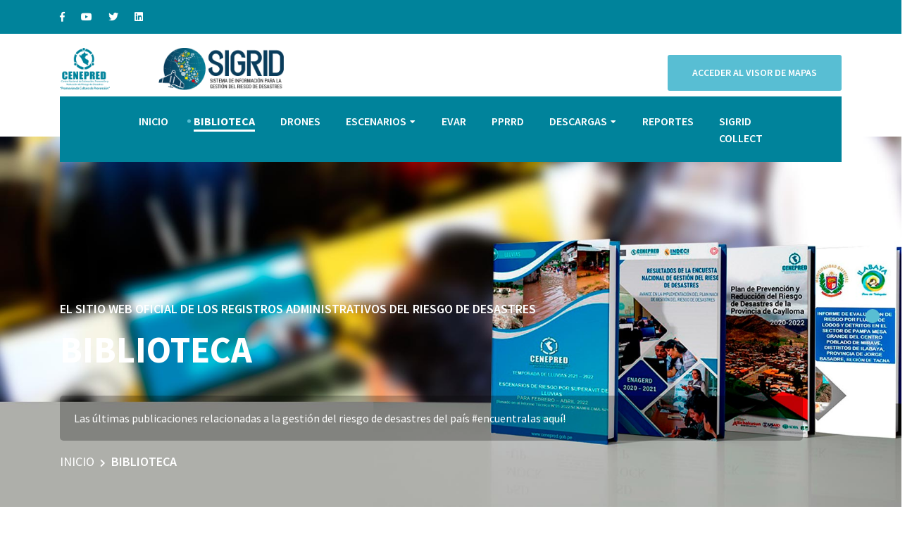

--- FILE ---
content_type: text/html; charset=UTF-8
request_url: http://sigrid.cenepred.gob.pe/sigridv3/documento/16327
body_size: 66422
content:
<!DOCTYPE html>
<html lang="es">

<head>

    <!-- Google tag (gtag.js) -->
    <script async src="https://www.googletagmanager.com/gtag/js?id=G-5R4D5H5L8F"></script>
    
    <script>
        window.dataLayer = window.dataLayer || [];
        function gtag(){dataLayer.push(arguments);}
        gtag('js', new Date());
        gtag('config', 'G-5R4D5H5L8F');
    </script>

    <meta charset="utf-8">
    <meta http-equiv="Content-Type" content="text/html; charset=UTF-8">
    <meta name="viewport" content="width=device-width, initial-scale=1">
    <meta name="language" content="es">
    <meta name="csrf-token" content="fJ5ELgy9fvnycCtlnbxDTL603NBw9hbBUHSEwXQM">
    <title>Inspección geodinámica en poblados del distrito de Paimas, provincia de Ayabaca, región Piura. Informe Técnico N°009-2023/IGP | SIGRID</title>
    <!-- favicon -->
    <link rel="shortcut icon" href="http://sigrid.cenepred.gob.pe/sigridv3/images/favicon.ico" type="image/x-icon">
    <link rel="stylesheet" type="text/css" href="http://sigrid.cenepred.gob.pe/sigridv3/gp/css/bootstrap.min.css">
    <link rel="stylesheet" type="text/css" href="http://sigrid.cenepred.gob.pe/sigridv3/gp/css/flaticon.css">
    <link rel="stylesheet" type="text/css" href="http://sigrid.cenepred.gob.pe/sigridv3/gp/css/fontawesome.min.css">
    <link rel="stylesheet" type="text/css" href="http://sigrid.cenepred.gob.pe/sigridv3/gp/css/owl.carousel.min.css">
    <link rel="stylesheet" type="text/css" href="http://sigrid.cenepred.gob.pe/sigridv3/gp/css/owl.theme.default.min.css">
    <link rel="stylesheet" type="text/css" href="http://sigrid.cenepred.gob.pe/sigridv3/gp/css/slicknav.css">
    <link rel="stylesheet" type="text/css" href="http://sigrid.cenepred.gob.pe/sigridv3/gp/css/animate.min.css">
    <link rel="stylesheet" type="text/css" href="http://sigrid.cenepred.gob.pe/sigridv3/gp/css/style.css">
    <link rel="stylesheet" type="text/css" href="http://sigrid.cenepred.gob.pe/sigridv3/gp/css/responsive.css">
    <script src="https://kit.fontawesome.com/518cbc7185.js" crossorigin="anonymous"></script>
    <script src="http://sigrid.cenepred.gob.pe/sigridv3/gp/js/jquery-3.3.1.min.js"></script>
    
    <style>
    #biblioteca a{
        /* color:#093C5B !important; */
        font-weight: bold;
    }
</style>
    <!-- Scripts -->
    <script>
        window.Laravel = {"csrfToken":"fJ5ELgy9fvnycCtlnbxDTL603NBw9hbBUHSEwXQM"}    </script>

    <script>

        /*(function(i,s,o,g,r,a,m){i['GoogleAnalyticsObject']=r;i[r]=i[r]||function(){
        (i[r].q=i[r].q||[]).push(arguments)},i[r].l=1*new Date();a=s.createElement(o),
        m=s.getElementsByTagName(o)[0];a.async=1;a.src=g;m.parentNode.insertBefore(a,m)
        })(window,document,'script','https://www.google-analytics.com/analytics.js','ga');

        ga('create', 'UA-89511986-1', 'cenepred.gob.pe');
        ga('send', 'pageview');*/

    </script>

    
<meta property="og:image" content="http://sigrid.cenepred.gob.pe/sigridv3/storage/biblioteca/16327_img.jpg" />
<meta name="twitter:image" content="http://sigrid.cenepred.gob.pe/sigridv3/storage/biblioteca/16327_img.jpg" />

<meta property="og:title" content="[IGP ] Inspección geodinámica en poblados del distrito de Paimas, provincia de Ayabaca, región Piura. Informe Técnico N°009-2023/IGP (Biblioteca SIGRID)" />
<meta name="twitter:title" content="[ IGP ] Inspección geodinámica en poblados del distrito de Paimas, provincia de Ayabaca, región Piura. Informe Técnico N°009-2023/IGP (Biblioteca SIGRID)" />
<meta property="og:description" content="Este informe se elaboro con el objetivo de identificar y delimitar zonas susceptibles a flujos de detritos en el área de estudio. Asimismo, se procedió a recomendar los estudios técnicos específicos requeridos para determinar el nivel de peligro, así como la identificación de medidas de prevención y reducción del riesgo presente en la zona de estudio." />
<meta name="twitter:description" content="Este informe se elaboro con el objetivo de identificar y delimitar zonas susceptibles a flujos de detritos en el área de estudio. Asimismo, se procedió a recomendar los estudios técnicos específicos requeridos para determinar el nivel de peligro, así como la identificación de medidas de prevención y reducción del riesgo presente en la zona de estudio." />

<meta property="og:url" content="http://sigrid.cenepred.gob.pe/sigridv3/documento/16327" />

<link rel="stylesheet" href="https://js.arcgis.com/3.22/esri/css/esri.css">

<link rel="stylesheet" href="http://sigrid.cenepred.gob.pe/sigridv3/assets\vendors\social-share-kit-1.0.14\dist\css\social-share-kit.css" type="text/css">

<style type="text/css">
.input-group{width:100%}
</style>


</head>
<body>
    <div class="header-area home-2">
        <!--   inicio de topbar   -->
        <div class="info-bar">
            <div class="container">
                <div class="row">
                <div class="col-lg-4 col-8">
                    <!--   inicio de redes sociales   -->
                    <ul class="social-links">
                        <li><a href="https://www.facebook.com/GRDSIGRID/" target="_blank" style="color:white;"><i class="fab fa-facebook-f"></i></a></li>
                        <li><a href="https://www.youtube.com/channel/UCUbW89JHBDZrzrGHxMPq1wA" target="_blank"><i class="fab fa-youtube"></i></a></li>
                        <li><a href="https://twitter.com/CENEPRED" target="_blank"><i class="fab fa-twitter"></i></a></li>
                        <li><a href="https://pe.linkedin.com/company/cenepred"><i class="fab fa-linkedin" target="_blank"></i></a></li>
                    </ul>
                    <!--   fin de redes sociales   -->
                </div>
                <div class="col-lg-8 col-4">
                    <!--   inicio de contenido derecha   -->
                    <div class="right-content">
                        <!-- <span class="working-time"></span> -->
                    </div>
                    <!--   fin de contenido derecha   -->
                </div>
                </div>
            </div>
        </div>
        <!--   fin de topbar   -->
        <div class="support-nav-area">
        <!-- <div class="support-nav-area" style="background-image: url('../img/cabeceras/fondo-menu.png') !important; background-size:cover !important;">-->
            <div class="container">
                <div class="support-nav-container">
                    <div class="row">
                        <div class="col-lg-2 col-2">
                            <div class="logo-wrapper">
                                <div class="logo-wrapper-inner">
                                <a href="https://www.gob.pe/cenepred">
                                    <img src="http://sigrid.cenepred.gob.pe/sigridv3/img/logo.png" alt="" style="max-width:75px" height="60">
                                </a>
                                </div>
                            </div>
                        </div>
                        <div class="col-lg-7 col-7" style="margin-left:-50px; ">
                            <div class="logo-wrapper">
                                <div class="logo-wrapper-inner">
                                <a href="http://sigrid.cenepred.gob.pe/sigridv3">
                                    <img src="http://sigrid.cenepred.gob.pe/sigridv3/img/logo-sigrid.png" alt="" style="max-width: 180px" height="60">
                                </a>
                                </div>
                            </div>
                        </div>
                        <div class="col-lg-3 col-3 position-static" style="margin-left:50px; text-align: right !important;">


                                                            <div class="support-bar">
                                    <div class="row">
                                        <div class="col-lg-12" style="text-align: right !important;">
                                            <button class="boxed-btn" data-toggle="modal" data-target="#exampleModal"><span>ACCEDER AL VISOR DE MAPAS</span></button>
                                        </div>
                                    </div>
                                </div>
                            
                            

                            
                            <div id="mobileMenuHome2"></div>

                        </div>
                    </div>
                    <!--   inicio de menu de navegación   -->
                    <div class="navbar-area">
                        <div class="row">
                            <div class="col-md-12" style="display: flex;
                                flex-direction: row;
                                justify-content: center;">
                                <nav class="main-menu" id="mainMenuHome2">
                                <ul style="display: flex; align-items: flex-start;">
                                                                            <li class="" id="inicio"><a href="http://sigrid.cenepred.gob.pe/sigridv3">INICIO</a></li>
                                                                        <!-- <li class="" id="visor">
                                        <a href="#">VISOR DE MAPAS</a>
                                    </li> -->
                                    <li class="" id="biblioteca">
                                        <a href="http://sigrid.cenepred.gob.pe/sigridv3/documento/biblioteca">BIBLIOTECA</a>
                                    </li>
                                    <li class="" id="drones">
                                        <a href="http://sigrid.cenepred.gob.pe/sigridv3/drones">DRONES</a>
                                    </li>                                    
                                    <li id="escenarios" class="dropdown">
                                        <a href="">ESCENARIOS</a>
                                        <ul>
                                            <li><a href="http://sigrid.cenepred.gob.pe/sigridv3/escenarios">ESCENARIOS</a></li>                                            
                                            <li><a href="https://sigrid.cenepred.gob.pe/tablero/regional" target="_blank">TABLEROS DE CONTROL (BETA)</a></li>                                            
                                        </ul>
                                    </li>
                                    <li id="evar">
                                        <a href="http://sigrid.cenepred.gob.pe/sigridv3/evar">EVAR</a>
                                    </li>
                                    <li id="pprrd">
                                        <a href="http://sigrid.cenepred.gob.pe/sigridv3/pprrd">PPRRD</a>
                                    </li>
                                    <li id="descargas" class="dropdown">
                                        <a href="">DESCARGAS</a>
                                        <ul>
                                            <li><a href="http://sigrid.cenepred.gob.pe/sigridv3/difusion-manuales">MANUALES</a></li>                                            
                                            <li><a href="http://sigrid.cenepred.gob.pe/sigridv3/difusion-videos">VIDEOS</a></li>
                                            <li><a href="http://sigrid.cenepred.gob.pe/sigridv3/normalizacion">NORMALIZACIÓN DEL SIGRID</a></li>
                                            <!-- <li><a href="http://sigrid.cenepred.gob.pe/sigridv3/norma-relacionada">NORMAS RELACIONADAS</a></li> -->
                                        </ul>
                                    </li>

                                    <!-- INCLUIR -->
                                    <li id="semanalreport">
                                        <a href="http://sigrid.cenepred.gob.pe/sigridv3/semanal-report">REPORTES</a>
                                    </li>
                                    <!-- INCLUIR -->

                                    <li id="collect">
                                        <a href="http://sigrid.cenepred.gob.pe/sigridv3/sigrid-collect">SIGRID<br>COLLECT</a>
                                    </li>
                                   <!--  <li id="preguntas">
                                        <a href="http://sigrid.cenepred.gob.pe/sigridv3/preguntas">FAQS</a>
                                    </li> -->
                                </ul>

                                </nav>
                            </div>
                        </div>
                    </div>
                    <!--   fin de menu de navegación   -->
                </div>
            </div>
        </div>
    </div>
    <!--   header fin   -->

    

    <script>(function(d, s, id) {
    var js, fjs = d.getElementsByTagName(s)[0];
    if (d.getElementById(id)) return;
    js = d.createElement(s); js.id = id;
    js.src = 'https://connect.facebook.net/es_ES/sdk.js#xfbml=1&version=v3.1';
    fjs.parentNode.insertBefore(js, fjs);
  }(document, 'script', 'facebook-jssdk'));</script>

<div class="hero-area home-3 home-6"  style="position: relative;">
        <div class="hero-carousel owl-carousel owl-theme">
            
            <div class="single-hero-item" style="background-image: url('http://sigrid.cenepred.gob.pe/sigridv3/gp/img/cabeceras/SL_BIBLIOTECA3.jpg')!important; background-size:cover !important;">
            </div>
            
            <div class="single-hero-item" style="background-image: url('http://sigrid.cenepred.gob.pe/sigridv3/gp/img/cabeceras/SL_BIBLIOTECA2.jpg')!important; background-size:cover !important;">
            </div>            
            
        </div>

        <div class="container" id="texto-slider" style="margin-top:-300px !important; margin-bottom:150px;">
            <div class="row">
                <div class="col-xl-12 col-lg-12">
                <div class="hero-txt">
                    <span>El sitio web oficial de los registros administrativos del riesgo de desastres</span>
                    <h1 style="font-size:52px">BIBLIOTECA</h1>
                    <span style="width:95%;background-color: rgba(0,0,0,0.25);text-transform: none;border-radius: 5px; padding: 20px; font-weight: 400 !important;font-size:16px;" id="cuadrito">Las últimas publicaciones relacionadas a la gestión del riesgo de desastres del país #encuentralas aquí!</span>

                    <nav aria-label="breadcrumb">
                           <ol class="breadcrumb">
                              <li class="breadcrumb-item"><a href="http://sigrid.cenepred.gob.pe/sigridv3">Inicio</a></li>
                              <li class="breadcrumb-item active" aria-current="page">Biblioteca</li>
                           </ol>
                    </nav>                            

                </div>
                </div>
            </div>
        </div>
    </div>



<div class="blog-lists" style="padding: 40px 0px;background-image: url(http://sigrid.cenepred.gob.pe/sigridv3/gp/img/cabeceras/fondo_mapa.png); background-size:cover; " >
    <div class="container">
      <form class="navbar-form" role="search" action="http://sigrid.cenepred.gob.pe/sigridv3/documento/biblioteca" method="get">
        <div class="blog-sidebar-widgets">
            <div class="searchbar-form-section">
                <div class="searchbar">
                    <input name="c" type="text" id="c" placeholder="Ingresa las palabras clave para buscar el documento (nombre o descripcion o ambito o entidad o tipo de documento, etc)" style="width:90%">
                    
                    <button type="submit" style="width:10%"><i class="fa fa-search"></i></button>
                </div>
            </div>
        </div>
      </form>
    </div>
    <div class="container" style="background-color: #f7f7f7; padding: 30px;">
        <div class="row">
            <div class="col-xl-12 col-lg-12">
                                    <span class="title" style="font-size:20px;">INFORME</span>
                                <h2 class="subtitle" style="margin-bottom: 50px;font-size: 25px;">Inspección geodinámica en poblados del distrito de Paimas, provincia de Ayabaca, región Piura. Informe Técnico N°009-2023/IGP</h2>
            </div>
        </div>
        <div class="row">
            <div class="col-md-6">
                <div class="service-details-content">
                                                                    <div class="img-wrapper" style="margin-bottom:30px; ">Este informe se elaboro con el objetivo de identificar y delimitar zonas susceptibles a flujos de detritos en el área de estudio. Asimismo, se procedió a recomendar los estudios técnicos específicos requeridos para determinar el nivel de peligro, así como la identificación de medidas de prevención y reducción del riesgo presente en la zona de estudio.</div><hr>
                                                                
                    <hr>

                    <div class="row">
                        <div class="col-md-12">
                            <img src="http://sigrid.cenepred.gob.pe/sigridv3/gp/img/svg/building.svg" style="width:20px; margin-right: 10px;"><b>AUTOR CORPORATIVO</b>

                            
                                                                    <p style="font-size: 14px;"><i class="flaticon-right-arrow" style="font-size:8px"></i> 

                                      INSTITUTO GEOFISICO DEL PERU (IGP) <small><a href="http://sigrid.cenepred.gob.pe/sigridv3/documento/biblioteca?c=INSTITUTO GEOFISICO DEL PERU (IGP)">(Búsquedas relacionadas)</a></small>

                                    </p>
                                
                                                    </div>

                                                 <div class="col-md-12">
                            <img src="http://sigrid.cenepred.gob.pe/sigridv3/gp/img/svg/ambito.svg" style="width:20px; margin-right: 10px;"><b>AMBITO</b>
                            
                           

                                                                  <p style="font-size: 14px;"><i class="flaticon-right-arrow" style="font-size:8px"></i> DISTRITO PAIMAS, AYABACA, PIURA 
                                  <small>
                                  (<a href="http://sigrid.cenepred.gob.pe/sigridv3/mapa?xmin=-80.153419865&amp;ymin=-4.74264634799999&amp;xmax=-79.877970614&amp;ymax=-4.56455672300001">Ver en mapa</a>| 
                                  <a href="http://sigrid.cenepred.gob.pe/sigridv3/documento/biblioteca?c=DISTRITO PAIMAS, AYABACA, PIURA">Búsquedas relacionadas</a>)</p>
                                  </small>
                                                        </div>
                        
                                                <div class="col-md-12">
                            <img src="http://sigrid.cenepred.gob.pe/sigridv3/gp/img/svg/date.svg" style="width:20px; margin-right: 10px;"> <b>AÑO DE PUBLICACIÓN</b>
                            <p style="font-size: 14px;"><i class="flaticon-right-arrow" style="font-size:8px"></i> 2023</p>
                        </div>
                        
                        
                        <div class="col-md-12">
                            <img src="http://sigrid.cenepred.gob.pe/sigridv3/gp/img/svg/tags.svg" style="width:20px; margin-right: 10px;"><b>PALABRAS CLAVE</b>
                            
                            <p style="font-size: 16px;">
                                <i class="flaticon-right-arrow" style="font-size:8px"></i>

                                
                                
                                <a href="http://sigrid.cenepred.gob.pe/sigridv3/documento/biblioteca?c=Inspección Geodinámica">Inspección Geodinámica</a>,
                                
                                <a href="http://sigrid.cenepred.gob.pe/sigridv3/documento/biblioteca?c= flujo de detritos"> flujo de detritos</a>
                                  
                                  
                            </p>
                        </div>
                    </div>
                    <br>
                    <div class="row" style="display: flex; flex-direction: row; justify-content: center">
                                                <br>
                        <center><small>Se recomienda <a href="https://www.mozilla.org/es-ES/firefox/windows/" target="_blank">Firefox Browser</a> como navegador para descargar archivos grandes</small></center>

                        <a href="http://sigrid.cenepred.gob.pe/sigridv3/documento/16327/descargar" class="boxed-btn" target="_blank" style="margin-bottom: 10px; margin-right: 10px;" title="Descargar los archivos del documento">
                            <img src="http://sigrid.cenepred.gob.pe/sigridv3/gp/img/svg/descargar1.svg" style="width:20px; margin-right: 10px;"><span> Descargar Archivos</span>
                        </a>


                        

                        <a style="margin-bottom: 10px; margin-right: 10px;" href="https://sigrid.cenepred.gob.pe/sigridv3/mapa?xmin=-80.153419865&ymin=-4.74264634799999&xmax=-79.877970614&ymax=-4.56455672300001" class="boxed-btn" target="_blank" title="Ver todo el ambito en el visor de mapas del SIGRID">
                            <span> VER EN MAPA</span>
                        </a>                        
                    
                        <a style="margin-bottom: 10px; margin-right: 10px;" href="javascript: void(0)" class="boxed-btn"id="bu-descargar-ambito" title="Descargar todo el ambito en formato .SHP">
                            <span> DESCARGAR AMBITO</span>
                        </a> 

                                                                 

                    </div>
                    <div class="row" style="display: flex; flex-direction: row; justify-content: center">
                        
                        
                        
                        
                        						
						
						
                        
                        
                        

                        
                        
                        
                        
                        
                        
                        
                        
                        
                        
                        
                        

                        
                        
                        
                        
                        

                        

                        
                        
                        
                        
                        
                        
                        
                        
                        
                        

                            
                        
                        
                        
                        


                        

                        
                        
                        
                        
                        
                        
                        
                        
                        
                        
                        
                        
                        
                        
                        
                        
                        
                        
                        			

                        			

                        			

                        			
						
												
												
												
												
												
												
						
												
												
												
												
												
												
												
												
												
												
												
												
						
						
						
						
						
												
						                        
                        
                    </div>
                </div>
            </div>
            <div class="col-md-6 text-center">
               <div class="service-details-content">
                                          <img src="http://sigrid.cenepred.gob.pe/sigridv3/storage/biblioteca/16327_img.jpg" alt="" class="img-thumbnail img-responsive">
                                      
                </div>

                
                <div class="service-details-content">
                  <h4>Ambito</h4>
                    <div id="map"></div>
                </div>

                <div class="row" style="display: flex; flex-direction: row; justify-content: center; margin-top: 20px;">                    
                </div>

                            </div>
        </div>
    </div>

    <div class="container" style="margin-top:40px;">
        <div class="row" style="background-color: #f4f4f4; padding: 20px;font-size: 14px;">
           <span>El Sistema de Información para la Gestión del Riesgo de Desastres <strong>(SIGRID)</strong> , es una
              plataforma geoespacial en la web, de libre acceso, diseñada para consultar, compartir, analizar y
              monitorear la información relacionada a los peligros, vulnerabilidades y riesgos originados por fenómenos
              naturales, así como información territorial a nivel nacional, la cual ha sido facilitada por las
              entidades técnico-científicas y entidades públicas del país relacionadas a la gestión de riesgos. Por
              tanto, solicitamos a nuestros usuarios el respeto a los derechos y el beneficio del crédito a los autores
              intelectuales de la información, propia o de las instituciones socias, publicada en este portal.</span>
        </div>
     </div>
</div>


    
    <div class="modal fade" id="vermas" tabindex="-1" role="dialog" aria-labelledby="exampleModalLabel" aria-hidden="true">
        <div class="modal-dialog modal-dialog-centered modal-lg" role="document">
            <div class="modal-content">
                <div class="modal-header bg-info">
                    <h5 class="modal-title center" id="exampleModalLabel" style="color:white;">SABER MÁS</h5>
                    <button type="button" class="close" data-dismiss="modal" aria-label="Close">
                    <span aria-hidden="true" style="color:white">&times;</span>
                    </button>
                </div>
                <div class="modal-body" style="text-align: center;">
                                        
                </div>
            </div>
        </div>
    </div>

        <div class="modal fade" id="exampleModal" tabindex="-1" role="dialog" aria-labelledby="exampleModalLabel" aria-hidden="true">
        <div class="modal-dialog" role="document">
            <div class="modal-content">
                <div class="modal-header bg-info">
                    <h5 class="modal-title center" id="exampleModalLabel" style="color:white;">Inicio de Sesión</h5>
                    <button type="button" class="close" data-dismiss="modal" aria-label="Close">
                    <span aria-hidden="true" style="color:white">&times;</span>
                    </button>
                </div>
                <div class="modal-body">
                    <form class="form-horizontal" role="form" method="POST" action="http://sigrid.cenepred.gob.pe/sigridv3/login">
                        <input type="hidden" name="_token" value="fJ5ELgy9fvnycCtlnbxDTL603NBw9hbBUHSEwXQM">
                        <div class="form-group">
                            <label for="exampleInputEmail1">Correo electrónico o Usuario:</label>
                            <input id="correo" name="correo" type="correo" class="form-control" id="exampleInputEmail1" required="" aria-describedby="emailHelp" placeholder="Email o Usuario">
                        </div>
                        <div class="form-group">
                            <label for="exampleInputPassword1">Contraseña:</label>
                            <input type="password" class="form-control" id="contrasena" name="contrasena" required="" placeholder="Contraseña">
                        </div>
                        <div class="form-check">
                            <input type="checkbox" class="form-check-input" id="exampleCheck1"  >
                            <label class="form-check-label" for="exampleCheck1">Recordarme</label>
                        </div>
                        <div class="row center">
                            <div class="col-md-12" style="text-align: center !important; text-decoration: none;">
                                <a href="http://sigrid.cenepred.gob.pe/sigridv3/register"><span>Registrarse | </span></a> <a href="http://sigrid.cenepred.gob.pe/sigridv3/password/reset"><span>Olvidaste tu contraseña</span></a>
                            </div>
                        </div>
                        <div class="row">
                            <div class="col-md-12" style="text-align: center !important; text-decoration: none;"><br>
                                
                                <button type="submit" class="btn btn-info">Ingresar</button>
                            </div>
                        </div>
                    </form>
                    <hr>
                    <div class="row center" style="margin-bottom:20px;">
                        <div class="col-md-12" style="text-align: center !important; text-decoration: none;">
                            <span>Si no tienes una cuenta de usuario, accede ingresando tu correo y continua disfrutando de las bondades de la nueva versión del SIGRID.</span>
                        </div>
                    </div>

                    
                        <form method="POST" action="http://sigrid.cenepred.gob.pe/sigridv3/mapa">
                            <input type="hidden" name="_token" value="fJ5ELgy9fvnycCtlnbxDTL603NBw9hbBUHSEwXQM">
                            <div class="input-group mb-3">
                                <input type="email" name="email" class="form-control" required="" placeholder="correoejemplo@dominio" aria-label="correoejemplo@dominio" aria-describedby="basic-addon2">
                                <div class="input-group-append">
                                    <button class="btn btn-outline-info" type="submit">Ingresar</button>
                                </div>
                            </div>
                        </form>

                    
                </div>
            </div>
        </div>

    </div>
            <div class="row">
        <iframe src="https://www.google.com/maps/embed?pb=!1m14!1m8!1m3!1d31210.352967059163!2d-77.01602400000002!3d-12.092006!3m2!1i1024!2i768!4f13.1!3m3!1m2!1s0x0%3A0xeec9b9e59a193161!2sCENEPRED!5e0!3m2!1ses-419!2spe!4v1648015554688!5m2!1ses-419!2spe" width="100%" height="380" style="border:0;" allowfullscreen="" loading="lazy"></iframe>
    </div>

    <!--   footer section start    -->
    <footer>
        <div class="container">
            <div class="top-footer" style="color:#e4e4e4;padding: 60px 0px 30px 0px;">
                <div class="row">
                    <div class="col-xl-3 col-lg-3">
                        <div class="logo-wrapper" style="display: flex; flex-direction: row; justify-content: center">
                            <img src="http://sigrid.cenepred.gob.pe/sigridv3/img/logo1.png" alt="" style="max-height: 200px;">
                        </div>
                    </div>
                    <div class="col-xl-3 col-lg-3">
                        <h4><i class="fa fa-clock"></i> HORARIO DE ATENCIÓN</h4>
                        <div class="footer-contact">
                            <div class="contact-info">
                                <div class="icon-wrapper"><i class="flaticon-placeholder" style="color:#e4e4e4;"></i></div>
                                <p>Lunes a Viernes: <br> 8:30 a.m. a 5:30 p.m.</p>
                            </div>
                            <div class="contact-info">
                                <div class="icon-wrapper"><i class="fa fa-file" style="color:#e4e4e4;"></i></div>
                                <p>Mesa de partes: <br> 8:30 a.m. a 4:30 p.m. </p>
                            </div>
                        </div>
                    </div>
                    <div class="col-xl-3 col-lg-3">
                        <h4><i class="fa fa-phone"></i> Central telefónica</h4>
                        <div class="footer-contact">
                            <div class="contact-info">
                                <div class="icon-wrapper"><i class="flaticon-call" style="color:#e4e4e4;"></i></div>
                                <p>+51 (01) 412-5940 <br> Anexos 330, 331</p>
                            </div>
                            <div class="contact-info">
                                <div class="icon-wrapper"><i class="flaticon-placeholder" style="color:#e4e4e4;"></i></div>
                                <p>Av. Del Parque Norte 829 - 833 <br> San Isidro Lima - Perú </p>
                            </div>
                        </div>
                    </div>
                    <div class="col-xl-3 col-lg-3">
                        <h4><i class="fa fa-users"></i> Contáctenos</h4>
                        <div class="footer-contact">                            
                            <div class="contact-info">
                                <div class="icon-wrapper"><i class="flaticon-email" style="color:#e4e4e4;"></i></div>
                                <a href="soporte-sigrid@cenepred.gob.pe" target="_blank" style="color:#e4e4e4; text-decoration:none">
                                <p>soporte-sigrid@cenepred.gob.pe</p>
                                </a>
                            </div>
                        </div>
                    </div>
                </div>
            </div>
            <div class="bottom-footer">
                <p class="text-center">© Copyrights 2023, Todos los derechos reservados por <a href="https://www.gob.pe/cenepred" style="color:#093C5B; text-decoration:none">CENEPRED.</a></p>
            </div>
        </div>
    </footer>
    <!--   footer section end    -->



    <!-- preloader section start -->
    <!-- <div class="loader-container">
        <span class="loader">
            <span class="loader-inner"></span>
        </span>
    </div> -->
    <!-- preloader section end -->


    <!-- back to top area start -->
    <div class="back-to-top">
        <i class="fas fa-chevron-up"></i>
    </div>
    <!-- back to top area end -->


    <style>
        .flex_row {
            display: flex;
            flex-direction: row;
            justify-content: center;
        }

        .flex_column {
            display: flex;
            flex-direction: column;
            justify-content: center;
        }

        .owl-carousel .item {
            height: 10rem;
            background: transparent;
            padding: 1rem;
        }

        .texto {
            text-align: center;
            font-size: 14px;
            color: #00839B;
            font-weight: bold
        }
        h2.subtitle::after {
            content: "";
            position: absolute;
            width: 100px;
            height: 3px;
            background-color: #58bed3;
            left: 0px;
            bottom: -14px;
        }
        .home-2 .logo-wrapper {
        display: block;
        height: 100%;
        padding: 20px 0px 0px 0px;
        }
        .owl-nav{
            display: none !important
        }
    </style>
    <script src="http://sigrid.cenepred.gob.pe/sigridv3/gp/js/popper.min.js"></script>
    <script src="http://sigrid.cenepred.gob.pe/sigridv3/gp/js/bootstrap.min.js"></script>
    <script src="http://sigrid.cenepred.gob.pe/sigridv3/gp/js/owl.carousel.min.js"></script>
    <script src="http://sigrid.cenepred.gob.pe/sigridv3/gp/js/isotope.pkgd.min.js"></script>
    <script src="http://sigrid.cenepred.gob.pe/sigridv3/gp/js/jquery.slicknav.min.js"></script>
    <script src="http://sigrid.cenepred.gob.pe/sigridv3/gp/js/wow.min.js"></script>
    <script src="http://sigrid.cenepred.gob.pe/sigridv3/gp/js/main.js"></script>

    
    <script>
    $('#biblioteca').addClass('active_menu')
</script>

    

        

  <script type="text/javascript" src="http://sigrid.cenepred.gob.pe/sigridv3/assets/vendors/JS2Shapefile/jszip.js"></script>
  <script src="https://js.arcgis.com/3.40/"></script>
  <script type="text/javascript" src="http://sigrid.cenepred.gob.pe/sigridv3/assets/vendors/JS2Shapefile/JS2Shapefile.js"></script> 


    <script>
        var map, toolbar, symbol, geomTask;

        require([
            "esri/map",
            "esri/toolbars/draw",
            "esri/graphic",
            "esri/symbols/SimpleFillSymbol",
            "esri/geometry/webMercatorUtils",
            "esri/geometry/Polygon",
            "esri/graphic",
            "esri/graphicsUtils",
            "esri/geometry/webMercatorUtils",

            "esri/symbols/SimpleLineSymbol",
            "esri/Color",
            "esri/layers/ArcGISTiledMapServiceLayer",
            "dojo/domReady!"
        ], function(
            Map, Draw, Graphic,
            SimpleFillSymbol,
            webMercatorUtils,
            Polygon,
            Graphic,
            graphicsUtils,
            webMercatorUtils,

            SimpleLineSymbol,
            Color,
            ArcGISTiledMapServiceLayer

        ) {

            map = new Map("map", {
            basemap: "hybrid"
            });            

            map.on("load", cargarGrafico);


            $('#bu-descargar-ambito').on('click', function ()
            { 
              dojoExportToShapefile(map.graphics,'SIGRID_ambito_del_documento_'+16327); 
            });

        function cargarGrafico(themap)
            {

            var symbol = new SimpleFillSymbol(SimpleFillSymbol.STYLE_SOLID,
                            new SimpleLineSymbol(SimpleLineSymbol.STYLE_SOLID,
                            new Color([255,0,0]), 2),new Color([255,0,0,0.25]));

            var arreglo_graficos=[];

            
            wkt='POLYGON (( -80.01832611 -4.56466410, -80.01885937 -4.56455672, -80.01917974 -4.56476947, -80.01946286 -4.56579297, -80.01958199 -4.56717772, -80.02085561 -4.56890822, -80.02160736 -4.57069135, -80.02320111 -4.57351947, -80.02377349 -4.57500197, -80.02434574 -4.57633010, -80.02450586 -4.57736135, -80.02462486 -4.57952935, -80.02463474 -4.58062885, -80.02502549 -4.58111910, -80.02555074 -4.58131835, -80.02653511 -4.58133985, -80.02741987 -4.58148047, -80.02858399 -4.58190235, -80.03009174 -4.58244535, -80.03151774 -4.58306635, -80.03250199 -4.58344935, -80.03342386 -4.58343360, -80.03548436 -4.58285160, -80.04159574 -4.58202347, -80.04614261 -4.58005485, -80.04721099 -4.57999222, -80.04793361 -4.58005072, -80.04968549 -4.58041410, -80.05038661 -4.58073635, -80.05094336 -4.58155285, -80.05260349 -4.58307422, -80.05585161 -4.58466410, -80.05750974 -4.58480272, -80.05875386 -4.58480272, -80.05958399 -4.58500972, -80.06073049 -4.58527935, -80.06182036 -4.58602535, -80.06368949 -4.58709372, -80.06609999 -4.58792997, -80.06692574 -4.58763872, -80.06878711 -4.58609372, -80.06997661 -4.58547260, -80.07218361 -4.58458785, -80.07431449 -4.58410747, -80.07612499 -4.58394722, -80.07706449 -4.58424022, -80.08119911 -4.58579685, -80.08362499 -4.58584572, -80.08521674 -4.58557810, -80.08782224 -4.58449410, -80.08810736 -4.58434185, -80.08918749 -4.58377135, -80.09153911 -4.58208197, -80.09177736 -4.58183010, -80.09288474 -4.58065622, -80.09437111 -4.57945122, -80.09519536 -4.57904885, -80.09648049 -4.57878710, -80.09828911 -4.57856635, -80.10062874 -4.57840822, -80.10331836 -4.57783597, -80.10477924 -4.57746685, -80.10611524 -4.57712885, -80.10878124 -4.57616997, -80.11109174 -4.57485160, -80.11338086 -4.57320510, -80.11483011 -4.57277935, -80.11746286 -4.57270710, -80.11966799 -4.57294335, -80.12177536 -4.57286710, -80.12294924 -4.57324022, -80.12530474 -4.57426760, -80.12923636 -4.57553122, -80.13080661 -4.57574610, -80.13259761 -4.57626560, -80.13341986 -4.57730660, -80.13400386 -4.57912310, -80.13445899 -4.58003710, -80.13477149 -4.58267585, -80.13560549 -4.58448822, -80.13576561 -4.58511722, -80.13644724 -4.58616210, -80.13737299 -4.58702535, -80.13837699 -4.58774810, -80.14012499 -4.58963872, -80.14090824 -4.59044135, -80.14188474 -4.59141210, -80.14245699 -4.59277347, -80.14307611 -4.59468160, -80.14345899 -4.59614647, -80.14345899 -4.59859760, -80.14329099 -4.59935160, -80.14332611 -4.60007810, -80.14357224 -4.60037497, -80.14402149 -4.60063085, -80.14471674 -4.60079885, -80.14610549 -4.60118360, -80.14676761 -4.60127147, -80.14717186 -4.60132622, -80.14781249 -4.60139260, -80.14815036 -4.60142772, -80.15005274 -4.60139060, -80.15079886 -4.60160935, -80.15100586 -4.60178122, -80.15126174 -4.60199410, -80.15212299 -4.60303710, -80.15341986 -4.60419135, -80.15267574 -4.60714260, -80.15137686 -4.60952347, -80.15029299 -4.61237497, -80.14999799 -4.61511135, -80.14988474 -4.61658397, -80.14984761 -4.61706635, -80.14970511 -4.61923822, -80.14949999 -4.61995497, -80.14915811 -4.62115810, -80.14841986 -4.62249810, -80.14810161 -4.62358397, -80.14745311 -4.62507810, -80.14648824 -4.62730072, -80.14514861 -4.62966210, -80.14447261 -4.63097260, -80.14325586 -4.63316997, -80.14346286 -4.63553910, -80.14337111 -4.63599410, -80.14311524 -4.63725197, -80.14190036 -4.63963672, -80.14148636 -4.64175785, -80.14086136 -4.64255272, -80.14028124 -4.64343160, -80.13970899 -4.64405472, -80.13877349 -4.64474022, -80.13781836 -4.64493560, -80.13679686 -4.64541010, -80.13523824 -4.64594922, -80.13468361 -4.64680860, -80.13451949 -4.64762110, -80.13353711 -4.64938872, -80.13334761 -4.65002935, -80.13348236 -4.65153710, -80.13340036 -4.65205660, -80.13303324 -4.65321285, -80.13212499 -4.65420122, -80.13070111 -4.65498822, -80.12872461 -4.65579285, -80.12815624 -4.65646285, -80.12782036 -4.65703322, -80.12768749 -4.65760160, -80.12743361 -4.65839060, -80.12690036 -4.65928710, -80.12624611 -4.66038085, -80.12569724 -4.66129697, -80.12549224 -4.66267385, -80.12556049 -4.66360547, -80.12573236 -4.66443160, -80.12566411 -4.66563872, -80.12559574 -4.66639647, -80.12550974 -4.66680472, -80.12542186 -4.66722260, -80.12582824 -4.66913672, -80.12519536 -4.67077935, -80.12442386 -4.67183785, -80.12356636 -4.67301172, -80.12241599 -4.67381060, -80.12105474 -4.67428322, -80.11879486 -4.67427347, -80.11608399 -4.67482422, -80.11544136 -4.67555272, -80.11542386 -4.67557422, -80.11475386 -4.67633597, -80.11361324 -4.67759947, -80.11304486 -4.67756635, -80.11239449 -4.67696872, -80.11184761 -4.67532635, -80.11137499 -4.67391410, -80.11024799 -4.67258985, -80.10842774 -4.67133397, -80.10769724 -4.67117772, -80.10641799 -4.67096685, -80.10594924 -4.67073247, -80.10561324 -4.67053122, -80.10537886 -4.67016210, -80.10517774 -4.66966010, -80.10507811 -4.66902347, -80.10507811 -4.66698247, -80.10521099 -4.66637697, -80.10524611 -4.66580860, -80.10507811 -4.66554097, -80.10467574 -4.66537310, -80.10420699 -4.66530485, -80.10380474 -4.66510547, -80.10347074 -4.66476947, -80.10313474 -4.66460160, -80.10219724 -4.66403322, -80.10179486 -4.66376560, -80.10122661 -4.66346272, -80.10035549 -4.66329685, -80.09944924 -4.66307222, -80.09891411 -4.66292760, -80.09811136 -4.66298822, -80.09713862 -4.66292760, -80.09599999 -4.66269335, -80.09513086 -4.66242572, -80.09402349 -4.66209185, -80.09234961 -4.66178910, -80.09009961 -4.66144722, -80.08826361 -4.66101760, -80.08752536 -4.66105072, -80.08622074 -4.66132035, -80.08538286 -4.66132035, -80.08467974 -4.66135347, -80.08354099 -4.66141997, -80.08246874 -4.66158785, -80.08166411 -4.66155472, -80.08106249 -4.66135347, -80.08049999 -4.66124610, -80.08035736 -4.66121872, -80.07861724 -4.66121872, -80.07767774 -4.66151947, -80.07687499 -4.66202347, -80.07530074 -4.66242572, -80.07439849 -4.66246097, -80.07366011 -4.66246097, -80.07312299 -4.66239060, -80.07235361 -4.66225785, -80.07184961 -4.66208785, -80.07131449 -4.66188872, -80.07034374 -4.66155472, -80.06866799 -4.66105072, -80.06783011 -4.66078322, -80.06716211 -4.66068560, -80.06632424 -4.66071685, -80.06538674 -4.66078322, -80.06471674 -4.66085160, -80.06294136 -4.66044922, -80.06039449 -4.65951172, -80.05918949 -4.65927735, -80.05741399 -4.65920897, -80.05636524 -4.65932035, -80.05520311 -4.65957810, -80.05352924 -4.65974610, -80.05249024 -4.65964260, -80.05161911 -4.65951172, -80.05031249 -4.65944335, -80.04800199 -4.65931247, -80.04602536 -4.65931060, -80.04522261 -4.65914260, -80.04478711 -4.65874022, -80.04424999 -4.65847260, -80.04381449 -4.65803722, -80.04337886 -4.65797072, -80.04214061 -4.65797072, -80.04143749 -4.65783597, -80.04106836 -4.65776947, -80.04066599 -4.65756635, -80.04026361 -4.65726760, -80.03999611 -4.65696485, -80.03982811 -4.65659760, -80.03942774 -4.65629497, -80.03895899 -4.65602735, -80.03761911 -4.65569335, -80.03718374 -4.65572660, -80.03678124 -4.65582622, -80.03555274 -4.65634572, -80.03314649 -4.65807810, -80.03269536 -4.65840622, -80.03142186 -4.65910935, -80.02921099 -4.66048247, -80.02747074 -4.66119535, -80.02545899 -4.66172072, -80.02375199 -4.66192185, -80.02338286 -4.66212310, -80.02301361 -4.66249222, -80.02254486 -4.66333197, -80.02200974 -4.66480272, -80.02082036 -4.66649610, -80.01979099 -4.66774022, -80.01509761 -4.67132422, -80.01375786 -4.67259960, -80.01305261 -4.67326760, -80.01148236 -4.67400972, -80.00998049 -4.67557810, -80.00946486 -4.67651372, -80.00882036 -4.67817385, -80.00871874 -4.67940235, -80.00871286 -4.67948047, -80.00845311 -4.68260935, -80.00852924 -4.68476372, -80.00930861 -4.68872460, -80.00951561 -4.68989060, -80.00974999 -4.69109572, -80.00985161 -4.69183397, -80.00991799 -4.69236910, -80.00991799 -4.69280460, -80.00978511 -4.69327347, -80.00971674 -4.69360935, -80.00985161 -4.69414447, -80.01025199 -4.69461322, -80.00977349 -4.69491610, -80.00766411 -4.69608785, -80.00699411 -4.69655860, -80.00553911 -4.69754685, -80.00304486 -4.69795310, -80.00103124 -4.69783010, -80.00048236 -4.69784760, -79.99994924 -4.69791997, -79.99950399 -4.69793360, -79.99874024 -4.69787697, -79.99791986 -4.69787697, -79.99711324 -4.69760347, -79.99637886 -4.69748822, -79.99553911 -4.69729297, -79.99500386 -4.69701760, -79.99359774 -4.69724222, -79.99276761 -4.69746872, -79.99121886 -4.69895697, -79.99048049 -4.69910160, -79.99004474 -4.69916997, -79.98959374 -4.69960547, -79.98888861 -4.69996485, -79.98729886 -4.70037497, -79.98575786 -4.70094535, -79.98482036 -4.70117972, -79.98418162 -4.70117972, -79.98394936 -4.70114435, -79.98314449 -4.70091010, -79.98267774 -4.70091010, -79.98237499 -4.70094535, -79.98157049 -4.70131247, -79.98077349 -4.70173247, -79.97992774 -4.70199797, -79.97923824 -4.70198247, -79.97872461 -4.70192972, -79.97803511 -4.70190622, -79.97747461 -4.70185547, -79.97700386 -4.70208597, -79.97648236 -4.70211722, -79.97567574 -4.70238472, -79.97466986 -4.70265235, -79.97363086 -4.70291997, -79.97313086 -4.70299997, -79.97290624 -4.70319922, -79.97120899 -4.70469535, -79.96924411 -4.70494535, -79.96888474 -4.70499222, -79.96663086 -4.70635547, -79.96619136 -4.70717185, -79.96570899 -4.70805272, -79.96477924 -4.70882035, -79.96012699 -4.70779297, -79.95772261 -4.70726172, -79.95645511 -4.70695697, -79.95529886 -4.70649810, -79.95462111 -4.70645310, -79.95429299 -4.70674022, -79.95400974 -4.70750197, -79.95368161 -4.70896685, -79.95219536 -4.71139060, -79.95142774 -4.71226560, -79.95075587 -4.71320310, -79.95025199 -4.71363872, -79.94819924 -4.71492772, -79.94649411 -4.71602147, -79.94485549 -4.71709185, -79.94439061 -4.71739060, -79.94308599 -4.71844722, -79.94112111 -4.71956060, -79.94040424 -4.71999810, -79.93994136 -4.72028122, -79.93906836 -4.72130860, -79.93873636 -4.72217972, -79.93849611 -4.72281647, -79.93863086 -4.72388872, -79.93873049 -4.72445897, -79.93893161 -4.72512885, -79.93936524 -4.72592972, -79.93940036 -4.72599810, -79.93970111 -4.72626760, -79.94003711 -4.72700385, -79.94020511 -4.72780860, -79.94023824 -4.72834372, -79.94006449 -4.72893947, -79.93969724 -4.72977147, -79.93903324 -4.73048047, -79.93844136 -4.73076172, -79.93791806 -4.73101026, -79.93700199 -4.73144535, -79.93631249 -4.73177347, -79.93612499 -4.73186135, -79.93474611 -4.73284372, -79.93356249 -4.73474222, -79.93292974 -4.73664260, -79.93301761 -4.73823822, -79.93284174 -4.73959185, -79.93209961 -4.74029097, -79.93043949 -4.74127347, -79.92931249 -4.74150385, -79.92751949 -4.74157422, -79.92667186 -4.74150785, -79.92504299 -4.74077147, -79.92392974 -4.74059760, -79.92281449 -4.74099022, -79.92200786 -4.74169135, -79.92064261 -4.74241210, -79.91988861 -4.74249810, -79.91855486 -4.74230072, -79.91776174 -4.74227735, -79.91680074 -4.74264635, -79.91588674 -4.74192372, -79.91458199 -4.74089260, -79.91362886 -4.74041797, -79.91233399 -4.73972460, -79.91118161 -4.73893747, -79.91035736 -4.73839847, -79.90905074 -4.73811135, -79.90795699 -4.73807222, -79.90716986 -4.73811135, -79.90630474 -4.73761135, -79.90544136 -4.73639647, -79.90434174 -4.73539647, -79.90417186 -4.73519335, -79.90380861 -4.73476372, -79.90337499 -4.73392972, -79.90324236 -4.73319722, -79.90320899 -4.73226372, -79.90380861 -4.73129685, -79.90480861 -4.73019722, -79.90584174 -4.72863085, -79.90697462 -4.72669722, -79.90770899 -4.72489647, -79.90787499 -4.72406447, -79.90807224 -4.72198047, -79.90807611 -4.72193160, -79.90800786 -4.72073247, -79.90787499 -4.71929685, -79.90797462 -4.71866410, -79.90814061 -4.71766410, -79.90833986 -4.71626760, -79.90864261 -4.71513085, -79.90900786 -4.71383197, -79.90924224 -4.71279885, -79.90934174 -4.71116585, -79.90907224 -4.71017772, -79.90885936 -4.70916410, -79.90853911 -4.70763285, -79.90840824 -4.70696485, -79.90853911 -4.70616597, -79.90850774 -4.70579885, -79.90808786 -4.70563272, -79.90740824 -4.70536535, -79.90540811 -4.70506635, -79.90370899 -4.70463285, -79.90280861 -4.70416597, -79.90167574 -4.70309960, -79.89920111 -4.70122460, -79.89664249 -4.70013285, -79.89531049 -4.69903322, -79.89421099 -4.69786722, -79.89281049 -4.69686710, -79.89278124 -4.69685935, -79.89174411 -4.69656635, -79.89107611 -4.69640035, -79.89014449 -4.69603322, -79.88964449 -4.69569922, -79.88857811 -4.69513285, -79.88781049 -4.69446685, -79.88674411 -4.69370122, -79.88631049 -4.69350010, -79.88571111 -4.69313285, -79.88451174 -4.69276760, -79.88381049 -4.69263472, -79.88286724 -4.69228710, -79.88244536 -4.69213285, -79.88151174 -4.69163285, -79.87934574 -4.68899997, -79.87797061 -4.68781835, -79.87800849 -4.68778510, -79.87841986 -4.68742385, -79.87894911 -4.68692385, -79.87915224 -4.68671085, -79.87948036 -4.68634572, -79.87978711 -4.68596872, -79.88002924 -4.68559372, -79.88022061 -4.68521872, -79.88026949 -4.68493947, -79.88020111 -4.68459172, -79.88010536 -4.68422647, -79.88004874 -4.68388860, -79.88001949 -4.68339647, -79.87999411 -4.68281835, -79.88003311 -4.68217385, -79.88017774 -4.68162297, -79.88040224 -4.68115035, -79.88065036 -4.68086135, -79.88096674 -4.68055860, -79.88128124 -4.68032222, -79.88174212 -4.68003322, -79.88220111 -4.67969135, -79.88249024 -4.67940235, -79.88267374 -4.67907422, -79.88276561 -4.67875972, -79.88277924 -4.67841797, -79.88280461 -4.67799797, -79.88288474 -4.67774797, -79.88305461 -4.67755072, -79.88337099 -4.67731447, -79.88372461 -4.67706247, -79.88408786 -4.67679485, -79.88442961 -4.67640622, -79.88445311 -4.67601760, -79.88440424 -4.67560935, -79.88438861 -4.67531447, -79.88437299 -4.67506247, -79.88445899 -4.67475772, -79.88463087 -4.67443547, -79.88484961 -4.67418360, -79.88502149 -4.67395310, -79.88503311 -4.67379685, -79.88507811 -4.67345310, -79.88506636 -4.67291985, -79.88513474 -4.67257422, -79.88526749 -4.67234172, -79.88545699 -4.67211910, -79.88571286 -4.67189647, -79.88599024 -4.67167385, -79.88611324 -4.67144135, -79.88626749 -4.67108585, -79.88647849 -4.67080660, -79.88681249 -4.67061910, -79.88711324 -4.67045110, -79.88730274 -4.67024022, -79.88754686 -4.66997260, -79.88776949 -4.66988472, -79.88799024 -4.66986135, -79.88822461 -4.66986135, -79.88860349 -4.66982810, -79.88888086 -4.66966210, -79.88909174 -4.66941797, -79.88926361 -4.66915235, -79.88931636 -4.66897847, -79.88931636 -4.66876760, -79.88928124 -4.66850385, -79.88935149 -4.66817185, -79.88955074 -4.66788472, -79.88971874 -4.66771672, -79.88992961 -4.66761910, -79.89016786 -4.66750585, -79.89053311 -4.66740822, -79.89093936 -4.66728322, -79.89126162 -4.66711322, -79.89176749 -4.66687497, -79.89216011 -4.66669335, -79.89246874 -4.66652535, -79.89283199 -4.66635735, -79.89308586 -4.66617385, -79.89329486 -4.66597847, -79.89351949 -4.66561322, -79.89378711 -4.66534760, -79.89395499 -4.66513672, -79.89430461 -4.66493947, -79.89469724 -4.66489835, -79.89502149 -4.66489835, -79.89538474 -4.66495510, -79.89582024 -4.66500972, -79.89635349 -4.66505272, -79.89666211 -4.66492572, -79.89685737 -4.66480072, -79.89711124 -4.66453322, -79.89729286 -4.66428122, -79.89753124 -4.66414060, -79.89775586 -4.66414060, -79.89802149 -4.66418360, -79.89827536 -4.66414060, -79.89848436 -4.66407022, -79.89876562 -4.66384572, -79.89899024 -4.66358010, -79.89906049 -4.66341210, -79.89907411 -4.66318747, -79.89907411 -4.66300385, -79.89907411 -4.66282222, -79.89907411 -4.66266797, -79.89913086 -4.66240235, -79.89942574 -4.66205072, -79.89976161 -4.66183985, -79.90000186 -4.66143747, -79.90026561 -4.66091010, -79.90057224 -4.66040622, -79.90098824 -4.65992385, -79.90154099 -4.65953897, -79.90206836 -4.65929485, -79.90261524 -4.65927535, -79.90314061 -4.65925585, -79.90350586 -4.65911322, -79.90389061 -4.65883010, -79.90431636 -4.65840422, -79.90464061 -4.65789835, -79.90486324 -4.65741210, -79.90502536 -4.65688672, -79.90508586 -4.65629885, -79.90499411 -4.65567572, -79.90493549 -4.65542185, -79.90472061 -4.65510147, -79.90436124 -4.65474022, -79.90410936 -4.65447847, -79.90403124 -4.65428322, -79.90401161 -4.65404097, -79.90400186 -4.65372072, -79.90390424 -4.65333985, -79.90374799 -4.65314647, -79.90341786 -4.65294135, -79.90325187 -4.65278510, -79.90316599 -4.65266010, -79.90312686 -4.65236710, -79.90316599 -4.65185147, -79.90329099 -4.65164835, -79.90333974 -4.65140422, -79.90337886 -4.65115235, -79.90343749 -4.65093547, -79.90368749 -4.65081835, -79.90398036 -4.65064260, -79.90428711 -4.65037885, -79.90455274 -4.65002735, -79.90469911 -4.64973435, -79.90480074 -4.64935347, -79.90480074 -4.64898635, -79.90480074 -4.64867960, -79.90490424 -4.64847460, -79.90512299 -4.64824022, -79.90538661 -4.64803510, -79.90565036 -4.64777147, -79.90573824 -4.64750585, -79.90573824 -4.64711135, -79.90565036 -4.64670110, -79.90550386 -4.64630460, -79.90539649 -4.64596485, -79.90541786 -4.64559172, -79.90543749 -4.64517960, -79.90547649 -4.64482610, -79.90547649 -4.64447260, -79.90564449 -4.64413472, -79.90580074 -4.64385147, -79.90608399 -4.64353710, -79.90655461 -4.64316210, -79.90712099 -4.64272260, -79.90759174 -4.64228322, -79.90793549 -4.64199997, -79.90826562 -4.64177922, -79.90856436 -4.64162297, -79.90879874 -4.64162297, -79.90908199 -4.64160735, -79.90936524 -4.64162297, -79.90972649 -4.64159172, -79.91002336 -4.64138672, -79.91040036 -4.64108985, -79.91080849 -4.64063472, -79.91115424 -4.64019522, -79.91137299 -4.63977147, -79.91035649 -4.63931072, -79.90979049 -4.63901072, -79.90938324 -4.63831735, -79.90910786 -4.63765335, -79.90872111 -4.63643647, -79.90866449 -4.63522172, -79.90830749 -4.63398272, -79.90790124 -4.63251010, -79.90759736 -4.63051160, -79.90732974 -4.62934360, -79.90713049 -4.62811122, -79.90719686 -4.62701160, -79.90763049 -4.62561122, -79.90788636 -4.62517372, -79.90809736 -4.62481235, -79.90810936 -4.62347260, -79.90784174 -4.62267385, -79.90717387 -4.62160747, -79.90670899 -4.61977347, -79.90684174 -4.61850785, -79.90717387 -4.61530860, -79.90679099 -4.61403510, -79.90606449 -4.61200197, -79.90464061 -4.60910160, -79.90420899 -4.60757422, -79.90367574 -4.60620897, -79.90343949 -4.60583785, -79.90320899 -4.60547460, -79.90234174 -4.60477535, -79.90141011 -4.60427535, -79.90047661 -4.60354297, -79.89987699 -4.60267572, -79.89967574 -4.60207610, -79.89950974 -4.60120897, -79.89900974 -4.59967572, -79.89857611 -4.59827535, -79.89857611 -4.59577535, -79.89877536 -4.59491010, -79.89881049 -4.59389060, -79.89900199 -4.59263085, -79.90014436 -4.59269135, -79.90131049 -4.59261135, -79.90257036 -4.59257810, -79.90342386 -4.59268360, -79.90368949 -4.59279097, -79.90464849 -4.59332222, -79.90518161 -4.59412310, -79.90698636 -4.59550972, -79.90868361 -4.59610747, -79.90989061 -4.59626947, -79.91107611 -4.59614847, -79.91248236 -4.59592772, -79.91390824 -4.59498247, -79.91579686 -4.59315435, -79.91794724 -4.59104497, -79.91873236 -4.58939647, -79.91935349 -4.58833197, -79.92020311 -4.58724997, -79.92216799 -4.58614260, -79.92379686 -4.58501760, -79.92687299 -4.58316597, -79.92852361 -4.58212110, -79.93023449 -4.58138285, -79.93345511 -4.58207222, -79.93607424 -4.58250972, -79.93780274 -4.58235347, -79.93890424 -4.58183197, -79.94147462 -4.57859372, -79.94204486 -4.57787497, -79.94278911 -4.57728910, -79.94401561 -4.57681060, -79.94619924 -4.57681060, -79.94845111 -4.57711910, -79.95043949 -4.57703910, -79.95204111 -4.57651947, -79.95487299 -4.57605660, -79.95650386 -4.57583597, -79.95759974 -4.57633010, -79.95845699 -4.57636522, -79.95882424 -4.57627735, -79.95918161 -4.57605272, -79.96010349 -4.57483985, -79.96106049 -4.57409372, -79.96388474 -4.57254885, -79.96479099 -4.57191010, -79.96532224 -4.57126947, -79.96590824 -4.57073635, -79.96654886 -4.57041797, -79.96921099 -4.57036322, -79.97001174 -4.57015035, -79.97100974 -4.56965435, -79.97315249 -4.56866010, -79.97441998 -4.56819871, -79.97608199 -4.56759372, -79.97901361 -4.56711522, -79.98055861 -4.56738085, -79.98321486 -4.56839260, -79.98726949 -4.57047072, -79.99025386 -4.57212110, -79.99115824 -4.57265435, -79.99201174 -4.57345310, -79.99228124 -4.57399410, -79.99259761 -4.57462497, -79.99292387 -4.57505847, -79.99334761 -4.57509572, -79.99357611 -4.57471685, -79.99401761 -4.57446485, -79.99494336 -4.57356072, -79.99679099 -4.57206835, -79.99952349 -4.57110935, -80.00129686 -4.57055472, -80.00362499 -4.57068360, -80.00640036 -4.57013285, -80.00889849 -4.56929885, -80.01134961 -4.56817972, -80.01226361 -4.56751372, -80.01293749 -4.56702347, -80.01310561 -4.56690235, -80.01438474 -4.56631635, -80.01529699 -4.56563085, -80.01742186 -4.56508997, -80.01832611 -4.56466410))';


            if (wkt.startsWith("MULTIPOLYGON"))
            {
                arreglo_poligonos_wkt = wkt.match(/\(\(.*?\)\)/g);

                for (var i = 0; i < arreglo_poligonos_wkt.length; i++)
                {

                if(i==0)
                {
                    arreglo_poligonos_wkt[i]=arreglo_poligonos_wkt[i].substr(1,arreglo_poligonos_wkt[i].length);

                }

                arreglo_poligonos_wkt[i]='POLYGON'+arreglo_poligonos_wkt[i];

                polygon = new Polygon(fromWKT2Json(arreglo_poligonos_wkt[i]));

                grafico = new Graphic(polygon,symbol);
                map.graphics.add(grafico);
                arreglo_graficos.push(grafico);
                }


            }
            else
            {
                polygon = new Polygon(fromWKT2Json(wkt));
                grafico = new Graphic(polygon,symbol);
                map.graphics.add(grafico);
                arreglo_graficos.push(grafico);
            }

            
            extent = graphicsUtils.graphicsExtent(arreglo_graficos).expand(1.5);

            map.setExtent(extent);
            //agregar grafico al mapa

            }

            function fromWKT2Json(WKTstr)
            {
                var mods = {};
                var convertToPointArray = function (ptArrayString)
                {
                    var points = [],
                        ptStringArray = ptArrayString.replace(/\)|\(/gi, "").split(",");
                    ptStringArray.forEach(function (pt) {

                        var splitpt = pt.trim().split(" "),
                            x = parseFloat(splitpt[0], 10),
                            y = parseFloat(splitpt[1], 10);

                        points[points.length] = [x, y];
                    });
                    return points;
                };

                mods.POINT = function (tailStr) {
                    ///point should be in the following format:
                    //    (xxxx yyyy)
                    console.log(tailStr);
                    var point = tailStr.replace(/\)|\(/gi, "").trim().split(" ");
                    return {
                        type: 'point',
                        x: parseFloat(point[0], 10),
                        y: parseFloat(point[1], 10)
                    };
                };
                mods.MULTILINESTRING = function (tailStr) {
                    //should be in the following format:
                    //    MULTILINESTRING((10 10, 20 20), (15 15, 30 15))
                    ///strip outermost parenthesis
                    tailStr = tailStr.replace(/(\(\()|(\)\))/gi, '');
                    //split on tailing parenthesis and comma
                    var paths = [],
                        pathsRaw = tailStr.split("),"); ///show now have ['(x1 y1, x2 y2,....)','(x1 y1, x2 y2,....)',...]

                    pathsRaw.forEach(function (p) {
                        paths[paths.length] = convertToPointArray(p);

                    });
                    return {
                        type: 'polyline',
                        paths: paths
                    };
                };

                mods.POLYGON = function (tailStr) {
                    var ml = mods.MULTILINESTRING(tailStr);
                    ///DIFFERENCES BETWEEN THIS AND MULTILINE IS THAT THE PATHS ARE RINGS
                    return {
                        type: 'polygon',
                        rings: ml.paths
                    };
                };
                mods.MULTIPOLYGON = function (tailStr) {
                    console.error('MULTIPOLYGON - not implemented');
                };
                mods.MULTIPOINT = function (tailStr) {
                    return {
                        type: 'multipoint',
                        points: convertToPointArray(tailStr)
                    };
                };
                mods.LINESTRING = function (tailStr) {
                    //only close translation is multipoint
                    return mods.MULTIPOINT(tailStr);

                };
                //chunk up the incoming geometry WKT  string
                var geoArray = WKTstr.split("("),
                    head = geoArray.shift().trim(), ///head should be the geometry type
                    tail = '(' + (geoArray.join("(").trim()); ///reconstitute the body

                return mods[head](tail);
            }


            function dojoExportToShapefile(featureLayer,nombre) 
          {            
            var coordSystem = 'GEOGCS["GCS_WGS_1984",DATUM["D_WGS_1984",SPHEROID["WGS_1984",6378137,298.257223563]],PRIMEM["Greenwich",0],UNIT["Degree",0.017453292519943295]]';           

            var zip = new JSZip();

            capa = featureLayer;

            graficos = capa.graphics;            

            if (graficos.length > 0) 
            {
                var outputObject = window.JS2Shapefile.createShapeFiles(graficos, 'UTF8', coordSystem);
                
                    if (outputObject['polygonShapefile']['successful']) 
                    {
                        for (var fileInShape in outputObject['polygonShapefile']['shapefile']) 
                        {
                            arregloNombres=outputObject['polygonShapefile']['shapefile'][fileInShape]['name'].split(".");                            

                            zip.file(nombre+'.'+arregloNombres[1], outputObject['polygonShapefile']['shapefile'][fileInShape]['blob']);
                            
                        }
                    }
                
                zip.generateAsync({ type: "arraybuffer" })
                    .then(function (arraybuffer) {
                        dojoDownloadFile(arraybuffer, 'application/zip', nombre+'.zip', true);
                    });
            }
          }

          //from https://github.com/tmcgee/cmv-widgets/blob/master/widgets/Export.js
          function dojoDownloadFile(content, mimeType, fileName, useBlob) 
          {
              //dojoDownloadFileCallBack();

              mimeType = mimeType || 'application/octet-stream';
              var url;
              var dataURI = 'data:' + mimeType + ',' + content;
              var link = document.createElement('a');
              var blob = new Blob([content], {
                  'type': mimeType
              });

              // feature detection
              if (typeof (link.download) !== 'undefined') {
                  // Browsers that support HTML5 download attribute
                  if (useBlob) {
                      url = window.URL.createObjectURL(blob);
                  } else {
                      url = dataURI;
                  }
                  link.setAttribute('href', url);
                  link.setAttribute('download', fileName);
                  link.style = 'visibility:hidden';
                  document.body.appendChild(link);
                  link.click();
                  document.body.removeChild(link);
                  return null;

                  //feature detection using IE10+ routine
              } else if (navigator.msSaveOrOpenBlob) {
                  return navigator.msSaveOrOpenBlob(blob, fileName);
              }

              // catch all. for which browsers?
              window.open(dataURI);
              window.focus();              

              return null;
          }
        });
    </script>

    
    <script type="text/javascript" src="http://sigrid.cenepred.gob.pe/sigridv3/assets\vendors\social-share-kit-1.0.14\dist\js\social-share-kit.min.js"></script>

    <script type="text/javascript">
    SocialShareKit.init();
    </script>


    <script type="text/javascript">

            

      
    </script>

</body>
</html>


--- FILE ---
content_type: text/css
request_url: http://sigrid.cenepred.gob.pe/sigridv3/gp/css/flaticon.css
body_size: 2690
content:
	/*
  	Flaticon icon font: Flaticon
  	Creation date: 12/04/2019 05:14
  	*/
	
	@font-face {
	    font-family: "Flaticon";
	    src: url("../fonts/Flaticon.eot");
	    src: url("../fonts/Flaticon.eot?#iefix") format("embedded-opentype"), url("../fonts/Flaticon.woff2") format("woff2"), url("../fonts/Flaticon.woff") format("woff"), url("../fonts/Flaticon.ttf") format("truetype"), url("../fonts/Flaticon.svg#Flaticon") format("svg");
	    font-weight: normal;
	    font-style: normal;
	}
	
	@media screen and (-webkit-min-device-pixel-ratio:0) {
	    @font-face {
	        font-family: "Flaticon";
	        src: url("../fonts/Flaticon.svg#Flaticon") format("svg");
	    }
	}
	
	[class^="flaticon-"]:before,
	[class*=" flaticon-"]:before,
	[class^="flaticon-"]:after,
	[class*=" flaticon-"]:after {
	    font-family: Flaticon;
	    font-size: inherit;
	    font-style: normal;
	}
	
	.flaticon-call:before {
	    content: "\f100";
	}
	
	.flaticon-email:before {
	    content: "\f101";
	}
	
	.flaticon-search:before {
	    content: "\f102";
	}
	
	.flaticon-shopping-cart-black-shape:before {
	    content: "\f103";
	}
	
	.flaticon-customer-service:before {
	    content: "\f104";
	}
	
	.flaticon-worldwide:before {
	    content: "\f105";
	}
	
	.flaticon-left-arrow:before {
	    content: "\f106";
	}
	
	.flaticon-right-arrow:before {
	    content: "\f107";
	}
	
	.flaticon-quote-left:before {
	    content: "\f108";
	}
	
	.flaticon-external-link-square-with-an-arrow-in-right-diagonal:before {
	    content: "\f109";
	}
	
	.flaticon-check:before {
	    content: "\f10a";
	}
	
	.flaticon-substract:before {
	    content: "\f10b";
	}
	
	.flaticon-add:before {
	    content: "\f10c";
	}
	
	.flaticon-caret-down:before {
	    content: "\f10d";
	}
	
	.flaticon-placeholder:before {
	    content: "\f10e";
	}
	
	.flaticon-down-arrow:before {
	    content: "\f10f";
	}
	
	.flaticon-airplane:before {
	    content: "\f110";
	}
	
	.flaticon-delivery-truck:before {
	    content: "\f111";
	}
	
	.flaticon-loader:before {
	    content: "\f112";
	}
	
	.flaticon-ferry:before {
	    content: "\f113";
	}
	
	.flaticon-package:before {
	    content: "\f114";
	}
	
	.flaticon-baby-toy:before {
	    content: "\f115";
	}
	
	.flaticon-send:before {
	    content: "\f116";
	}
	
	.flaticon-turn-right-round:before {
	    content: "\f117";
	}
	
	.flaticon-arrowhead-pointing-to-the-right:before {
	    content: "\f118";
	}
	
	.flaticon-right-arrow-1:before {
	    content: "\f119";
	}
	
	.flaticon-left-arrow-1:before {
	    content: "\f11a";
	}
	
	.flaticon-home:before {
	    content: "\f11b";
	}
	
	.flaticon-phone-receiver:before {
	    content: "\f11c";
	}
	
	.flaticon-mail:before {
	    content: "\f11d";
	}

--- FILE ---
content_type: text/css
request_url: http://sigrid.cenepred.gob.pe/sigridv3/gp/css/responsive.css
body_size: 3922
content:
@media only screen and (min-width: 992px) and (max-width: 1199px) {
    .navbar-area nav ul li {
        margin: 0px 10px;
    }
    .navbar-area nav ul li.dropdown {
        position: relative;
        margin-right: 23px;
    }
    .navbar-area::before {
        left: -41px;
        -webkit-transform: skewX(20deg);
        transform: skewX(20deg);
    }
    .support-bar::before {
        left: -20px;
        -webkit-transform: skewX(20deg);
        transform: skewX(20deg);
    }
    .logo-wrapper img {
        max-width: 210px;
        max-height: 50px;
    }
    .navbar-area nav ul li:first-child {
        margin-left: 0px;
    }
    .features::before {
        -webkit-transform: skewX(17deg);
        transform: skewX(17deg);
    }
    .about-section img.ceo-pic {
        margin-top: 110px;
    }
    .service-section .single-service .service-txt {
        padding: 34px 30px;
    }
    .blog-sidebar-widgets.category-widget {
        padding: 36px 30px 34px;
    }
    .blog-sidebar-widgets.post-widget {
        padding: 36px 30px;
    }
    .subscribe-section {
        padding: 34px 30px 40px;
    }
    .contact-section .single-info .info-txt {
        width: 70%;
    }
    .home-2.testimonial-section .single-testimonial {
        padding: 0px 60px;
    }
    .home-2.testimonial-section h2.subtitle,
    .home-2.testimonial-section span.title {
        margin-left: 60px;
    }
    .service-section.home-3 .single-service {
        display: block;
        -webkit-box-align: normal;
        -ms-flex-align: normal;
        align-items: normal;
    }
    .service-section.home-3 .single-service:hover::before {
        border-top: 283px solid #58bed3;
        border-right: 293px solid transparent;
    }
    .service-section.home-3 .single-service:hover::after {
        border-bottom: 282px solid #58bed3;
        border-left: 292px solid transparent;
    }
    .about-section .about-txt {
        background-color: rgba(0, 0, 0, 0.6);
        padding: 60px 40px;
    }
    .filters .livecount input {
        width: 37%;
    }

    .actions button {
        font-size: 15px;
    }    
}

@media only screen and (max-width: 991px) {
    .header-area span.working-time {
        display: none;
    }
    .hero-carousel.owl-theme .owl-nav.disabled+.owl-dots {
        display: none;
    }
    .support-bar {
        display: none;
    }
    nav.main-menu {
        display: none;
    }
    .support-nav-area {
        position: relative;
    }
    #mobileMenu {
        display: inline-block;
        float: right;
        margin-left: 30px;
    }
    .slicknav_menu {
        background: transparent;
        padding: 0px;
    }
    .slicknav_btn {
        background-color: transparent;
        margin: 0px;
        padding: 0px;
    }
    .slicknav_menu .slicknav_menutxt {
        display: none;
    }
    .slicknav_menu .slicknav_icon {
        float: none;
        margin: 0px;
    }
    .slicknav_menu .slicknav_icon-bar {
        background-color: #000;
        width: 30px;
        height: 2px;
        margin-bottom: 8px;
    }
    .slicknav_menu .slicknav_icon-bar:last-child {
        margin-bottom: 0px;
    }
    .slicknav_nav {
        position: absolute;
        left: 0px;
        top: 84px;
        width: 100%;
        background-color: #183650;
        z-index: 10;
    }
    .slicknav_nav a {
        margin: 0px;
    }
    .navbar-area nav ul li.dropdown ul {
        position: relative;
        top: auto;
        left: 0px;
        -webkit-transform: translate(0%, 0%);
        transform: translate(0%, 0%);
        width: 100%;
        -webkit-transition: none;
        transition: none;
        visibility: visible;
        opacity: 1;
        padding: 0px 30px;
        margin-top: 0px;
    }
    .navbar-area nav ul li.dropdown:hover ul {
        -webkit-transform: translate(0, 0);
        transform: translate(0, 0);
    }
    .navbar-area nav ul li:first-child {
        margin-left: 0px;
    }
    .navbar-area nav ul li.dropdown ul li a::before {
        display: none;
    }
    .navbar-area nav ul li.dropdown ul li a::after {
        display: none;
    }
    .slicknav_nav .slicknav_row {
        margin: 0px;
        padding: 0px;
    }
    .navbar-area nav ul li {
        display: block;
        margin: 0px;
        border-bottom: 2px solid rgba(0, 0, 0, 0.1);
    }
    .navbar-area nav ul li a {
        padding: 0px;
    }
    .navbar-area nav ul li:hover a {
        color: #fff;
    }
    .navbar-area nav ul li.dropdown {
        margin-right: 0px;
        border-bottom: 2px solid rgba(0, 0, 0, 0.1);
    }
    .navbar-area nav ul li.dropdown a {
        padding: 12px 0px 12px 15px;
    }
    .navbar-area nav ul li:last-child {
        border-bottom: none;
    }
    .navbar-area nav ul li a {
        padding: 12px 30px;
    }
    .navbar-area {
        position: static;
    }
    .logo-wrapper img {
        max-width: 200px;
        max-height: 50px;
    }
    .navbar-area::before {
        display: none;
    }
    .navbar-area {
        background-color: #fff;
        margin: 0px;
        padding: 30px 0px;
    }
    .navbar-area nav ul li.dropdown ul li {
        background-color: #1f415f;
        text-align: left;
    }
    .navbar-area nav ul li.dropdown ul li a {
        -webkit-transition: none;
        transition: none;
    }
    .navbar-area .slicknav_nav a:hover {
        background-color: #58bed3;
        border-radius: 0px;
    }
    .navbar-area nav ul li.dropdown ul li a:hover {
        color: #fff;
    }
    .slicknav_nav a:hover {
        background: none;
        color: #fff;
    }
    .navbar-area::after {
        display: none;
    }
    .navbar-area nav ul li.dropdown ul li.dropdown-submenus ul {
        width: 100%;
        left: 0px;
        top: auto;
        position: relative;
        visibility: visible;
        display: block;
        opacity: 1;
    }
    .navbar-area nav ul li.dropdown ul li.dropdown-submenus a a {
        padding: 0px;
    }
    .navbar-area nav ul li.dropdown ul li.dropdown-submenus {
        border-bottom: 2px solid rgba(0, 0, 0, 0.2);
    }
    .navbar-area nav ul li.dropdown ul li.dropdown-submenus:last-child {
        border-bottom: none;
    }
    .navbar-area nav ul li.dropdown ul li a a {
        display: inline;
    }
    .navbar-area nav ul li.dropdown ul li.dropdown-submenus a i {
        display: none;
    }
    .navbar-area nav ul li.dropdown ul li.active {
        background-color: none;
    }
    .navbar-area nav ul li.dropdown ul li.active a {
        color: #fff;
    }
    .navbar-area nav ul li.dropdown ul li.active {
        background-color: #1f415f;
    }
    .navbar-area nav ul li.dropdown ul li.dropdown-submenus ul li:hover a {
        color: #fff;
    }
    .navbar-area nav ul li.dropdown ul li.dropdown-submenus ul li.active a {
        color: #fff;
    }
    .home-2 nav ul li.dropdown ul li.dropdown-submenus a a i {
        display: none;
    }
    .header-area.sticky-navbar {
        position: fixed;
        top: 0;
        left: 0;
        width: 100%;
        z-index: 100;
        border-bottom: 2px solid #f1f1f1;
    }
    ul.search-cart-area i {
        color: #183650;
    }
    .hero-area {
        padding: 152px 0px 160px 0px;
    }
    .hero-area.home-4 .hero-carousel .single-hero-item {
        padding: 152px 0px 160px 0px;
    }
    .features-section {
        margin-top: auto;
    }
    .features {
        padding: 111px 0px 0px 0px;
        background-color: #fff;
    }
    .features::before {
        display: none;
    }
    .feature-content {
        -webkit-box-shadow: none;
        box-shadow: none;
    }
    .feature-bg {
        background-image: none;
    }
    .service-section {
        padding: 87px 0px 120px;
    }
    .about-section img.ceo-pic {
        display: none;
    }
    .testimonial::after {
        display: none;
    }
    .testimonial-section .quote-icon {
        display: none;
    }
    .testimonial-section {
        margin-top: auto;
    }
    .testimonial-container {
        border: none;
    }
    .faqs {
        padding-top: 111px;
    }
    .faq-section {
        padding: 120px 0px 100px;
    }
    .about-section .comment-content {
        padding: 111px 0px 115px;
    }
    .news-section div[class*="col-"] .single-news {
        margin-bottom: 23px;
    }
    .news-section {
        padding: 111px 0px 91px;
    }
    .cta-section h2 {
        margin-bottom: 23px;
    }
    footer h4 {
        margin-top: 23px;
        margin-bottom: 18px;
    }
    footer .top-footer {
        padding: 90px 0px 72px;
    }
    .about-section.about .targets div[class*="col-"]:first-child {
        margin-bottom: 30px;
    }
    .services.service-section div[class*="col-"]:nth-child(2n) .single-service {
        margin-bottom: 30px;
    }
    .services.service-section div[class*="col-"]:nth-child(2n):last-child .single-service {
        margin-bottom: 0px;
    }
    .category-sidebar {
        margin-top: 58px;
    }
    .sidebar {
        margin-top: 80px;
    }
    .testimonial-section.testimonials .testimonial .single-testimonial {
        border: 1px solid #dee2e6;
    }
    .testimonial-section.testimonials .testimonial .single-testimonial {
        padding: 51px 40px 54px 40px;
    }
    .testimonial span.title {
        margin-left: 0px;
    }
    .testimonial-section h2.subtitle {
        margin-left: 0px;
    }
    .testimonial-carousel .single-testimonial {
        padding-left: 0px;
    }
    .quote-page .contact-infos {
        margin-top: 60px;
    }
    .contact-section .single-info-col {
        border: 2px solid #f1f1f1;
        margin-bottom: 30px;
    }
    .contact-section .single-info .icon-wrapper {
        margin: 0 auto 15px auto;
        float: none;
    }
    .contact-section .single-info .info-txt {
        float: none;
        width: 100%;
        text-align: center;
    }
    div#map {
        height: 450px;
        margin-top: 40px;
    }
    .home-2.hero-area {
        position: relative;
        padding: 153px 0px 758px 0px;
    }
    .home-2.hero-area.home-5 .single-hero-item {
        padding: 153px 0px 758px 0px;
    }
    .home-2.service-section {
        padding: 111px 0px 76px;
    }
    .targets.home-2 {
        padding-bottom: 110px;
    }
    #mobileMenuHome2 {
        display: inline-block;
        float: right;
    }
    .home-2 ul.search-cart-area {
        margin-top: 30px;
        margin-right: 30px;
    }
    .home-2 .navbar-area {
        display: none;
    }
    .header-area.sticky-navbar.home-2 .support-nav-area {
        background-color: #fff;
    }
    .home-2 .logo-wrapper {
        padding: 20px 0px 20px 0px;
    }
    .home-2 .slicknav_btn {
        margin-top: 30px;
    }
    .home-2 .support-nav-container {
        position: static;
    }
    .home-2 .slicknav_nav a {
        margin: 0px;
        padding: 12px 0px 12px 30px;
        text-transform: uppercase;
        font-weight: 600;
    }
    .home-2 .slicknav_nav a > a {
        padding: 0px;
    }
    .home-2 .slicknav_nav ul {
        margin-left: 0px;
    }
    .home-2 .slicknav_nav a:hover {
        background-color: #58bed3;
        border-radius: 0px;
    }
    .home-2 nav ul li {
        border-bottom: 2px solid rgba(0, 0, 0, 0.1);
    }
    .home-2 nav ul li.dropdown {
        border-bottom: 2px solid rgba(0, 0, 0, 0.1);
    }
    .home-2 nav ul li.dropdown ul li:last-child {
        border-bottom: none;
    }
    .home-2 nav ul li.dropdown ul li {
        background-color: #1f415f;
    }
    .home-2 nav ul li.dropdown ul {
        margin: 0px 30px;
    }
    .mobile.search-cart-area {
        display: inline-block;
    }
    .home-2 .request-section {
        padding: 110px 0px 120px 0px;
    }
    .home-3 nav.main-menu {
        display: none;
    }
    .home-3 ul.search-cart-area i {
        color: #fff;
    }
    .home-3 .support-nav-area {
        padding: 13px 0px;
    }
    .service-section.home-3 div[class*='col-']:nth-child(2n) {
        margin-bottom: 30px;
    }
    .about-section.home-3 .outer {
        padding: 120px 0px;
    }
    .about-section .about-points .single-point {
        margin-left: auto;
    }
    .about-section .about-points::before {
        content: "";
        position: absolute;
        top: 0px;
        left: -120%;
        height: 100%;
        width: 120%;
        background-color: #1f415f;
    }
    .home-3 .single-testimonial {
        text-align: center;
    }
    .home-3 .single-testimonial .img-wrapper {
        float: none;
        width: 60px;
        margin: 0 auto;
        margin-bottom: 10px;
    }
    .home-3 .client-desc {
        margin-left: auto;
    }
    .faq-section.home-3 .targets {
        margin-bottom: 110px;
    }
    .home-3 .search-cart-area li:first-child::after {
        color: #fff;
    }
    #mobileMenuHome3 {
        display: inline-block;
        float: right;
        margin-left: 30px;
    }
    .home-3 .navbar-area nav ul li.dropdown a {
        text-align: left;
    }
    .home-3 .navbar-area nav ul li a {
        text-align: left;
    }
    .home-3 .slicknav_nav {
        top: 100px;
    }
    .home-3.sticky-navbar .slicknav_nav {
        top: 84px;
    }
    .home-3 .slicknav_menu .slicknav_icon-bar {
        background-color: #fff;
    }
    .header-area.sticky-navbar.home-3 {
        border: none;
    }
    .home-3 ul.social-links {
        float: left;
    }
    .home-3 .contact-infos {
        display: none;
    }
    .home-3 ul.social-links {
        margin-right: 0px;
    }
    .home-3 ul.social-links::after {
        display: none;
    }
    .home-3.hero-area {
        padding: 311px 0px 160px 0px;
    }
    .home-3.hero-area.home-6 .single-hero-item {
        padding: 311px 0px 160px 0px;
    }
    .service-section.home-3 .single-service:hover::after {
        border-bottom: 195px solid #58bed3;
        border-left: 330px solid transparent;
    }
    .service-section.home-3 .single-service:hover::before {
        border-top: 196px solid #58bed3;
        border-right: 331px solid transparent;
    }
    .search-popup form.search-form {
        max-width: 576px;
    }
    .news-section.blog-grid div[class*="col-"]:nth-child(3n) {
        margin-bottom: 0px;
    }
    .blog-grid.news-section div[class*="col-"]:nth-child(2n) .single-news {
        margin-bottom: 45px;
    }
    .blog-grid.news-section div[class*="col-"]:last-child .single-news {
        margin-bottom: 0px;
    }
    .gallery-section div[class*='col-']:nth-last-child(2) .single-pic,
    .gallery-section div[class*='col-']:nth-last-child(3) .single-pic {
        margin-bottom: 30px;
    }
    .gallery-section.masonry .single-pic,
    .grid-sizer {
        width: 50%;
    }
    .pricing-tables .plan {
        margin-bottom: 30px;
    }
    .pricing-tables div[class*="col-"]:nth-last-child(1) .plan, 
    .pricing-tables div[class*="col-"]:nth-last-child(2) .plan {
        margin-bottom: 0px;
    } 
    .topbar-filters {
        padding-left: 21px;
        margin-top: 60px;
    }

    .close:not(:disabled):not(.disabled) {
        position: absolute;
        top: -12px;
        right: 4px;
        z-index: 1;
        background: rgba(255, 255, 255, 1);
    }

    .actions .wishlist {
        margin-bottom: 10px;
    }

    .product-details-form input {
        margin-bottom: 15px;
    }

    .product-details .content {
        margin-top: 60px;
    }

    .actions .wishlist,
    .actions .compare {
        margin-bottom: 10px;
    }

    .vendor-info {
        margin-top: 50px;
    }

    .product-details .comments .content {
        margin-top: 0px;
    }

    .checkout .coupon-input {
        margin-bottom: 20px;
    }

    .checkout .form-element {
        margin-bottom: 20px;
    }    
}

@media only screen and (max-width: 767px) {
    .hero-area h1 {
        font-size: 66px;
    }
    .news-section div[class*="col-"] .single-news {
        margin-bottom: 33px;
    }
    .news-section {
        padding: 111px 0px 81px;
    }
    .services.service-section .single-service {
        margin-bottom: 30px;
    }
    .services.service-section div[class*="col-"]:last-child .single-service {
        margin-bottom: 0px;
    }
    .home-2.hero-area {
        position: relative;
        padding: 153px 0px 926px 0px;
    }
    .home-2.hero-area.home-5 .single-hero-item {
        padding: 153px 0px 926px 0px;
    }
    .service-section.home-3 div[class*='col-'] {
        margin-bottom: 30px;
    }
    .service-section.home-3 .single-service:hover::before {
        border-top: 171px solid #58bed3;
        border-right: 511px solid transparent;
    }
    .service-section.home-3 .single-service:hover::after {
        border-bottom: 170px solid #58bed3;
        border-left: 510px solid transparent;
    }
    .search-popup form.search-form {
        max-width: 414px;
    }
    .news-section.blog-grid-sidebar div[class*="col-"]:nth-child(2n) {
        margin-bottom: 0px;
    }
    .blog-grid-sidebar.news-section div[class*="col-"] .single-news {
        margin-bottom: 45px;
    }
    .blog-grid-sidebar.news-section div[class*="col-"]:last-child .single-news {
        margin-bottom: 0px;
    }
    .news-section.blog-grid div[class*="col-"]:nth-child(3n) {
        margin-bottom: 0px;
    }
    .blog-grid.news-section div[class*="col-"] .single-news {
        margin-bottom: 45px;
    }
    .blog-grid.news-section div[class*="col-"]:last-child .single-news {
        margin-bottom: 0px;
    }
    .gallery-section.masonry .single-pic,
    .grid-sizer {
        width: 100%;
    }
    .pricing-tables div[class*="col-"]:nth-last-child(2) .plan {
        margin-bottom: 30px;
    } 
    .search-popup form.search-form {
        max-width: 414px;
    }

    .topbar-filters .sort {
        margin-bottom: 15px;
    }
    .home-2 .logo-wrapper-inner {
        display: flex;
        justify-content: center;
    }
}

@media only screen and (max-width: 575px) {
    .hero-area a.boxed-btn {
        padding: 16px 40px;
    }
    .hero-area h1 {
        font-size: 60px;
    }
    .hero-area {
        padding: 142px 0px 150px 0px;
    }
    .hero-area.home-4 .hero-carousel .single-hero-item {
        padding: 142px 0px 150px 0px;
    }
    .breadcrumb-area h1 {
        font-size: 50px;
    }
    .service-details-desc .overview > h3.title {
        font-size: 22px;
    }
    .service-details-desc > h2.title {
        font-size: 32px;
    }
    .quote-sidebar h3 {
        font-size: 22px;
    }
    .home-2.hero-area {
        position: relative;
        padding: 142px 0px 916px 0px;
    }
    .home-2.hero-area.home-5 .single-hero-item {
        padding: 142px 0px 916px 0px;
    }
    .home-3.hero-area {
        padding: 301px 0px 150px 0px;
    }
    .home-3.hero-area.home-6 .single-hero-item {
        padding: 301px 0px 150px 0px;
    }
    .service-section.home-3 .single-service::before {
        display: none;
    }
    .service-section.home-3 .single-service::after {
        display: none;
    }
    .service-section.home-3 .single-service:hover i {
        color: #58bed3;
    }
    .service-section.home-3 .single-service:hover h4 {
        color: #183650;
    }
    .service-section.home-3 .single-service:hover p {
        color: #4e5861;
    }
    .header-area .language ul.language-dropdown {
        -webkit-transform: translateY(15px, 20px);
        transform: translate(15px, 20px);
        left: auto;
        right: 0px;
    }
    .header-area .language ul.language-dropdown.open {
        -webkit-transform: translateY(15px, 0px);
        transform: translate(15px, 0px);
    }
}

@media only screen and (max-width: 490px) {
    .hero-area h1 {
        font-size: 55px;
    }
    .hero-area {
        padding: 122px 0px 130px 0px;
    }
    .hero-area.home-4 .hero-carousel .single-hero-item {
        padding: 122px 0px 130px 0px;
    }
    .targets .box {
        display: block;
        -webkit-box-align: normal;
        -ms-flex-align: normal;
        align-items: normal;
    }
    .targets .box h4 {
        margin-top: 7px;
        margin-bottom: 15px;
    }
    .breadcrumb-area h1 {
        font-size: 45px;
    }
    .breadcrumb-area {
        position: relative;
        padding: 132px 0px 127px;
    }
    .service-details-desc > h2.title {
        font-size: 30px;
    }
    .home-2.testimonial-section h2.subtitle,
    .home-2.testimonial-section span.title {
        margin-left: 60px;
    }
    .home-2.testimonial-section .single-testimonial {
        padding: 0px 60px;
    }
    .home-2.hero-area {
        position: relative;
        padding: 122px 0px 896px 0px;
    }
    .home-2.hero-area.home-5 .single-hero-item {
        padding: 122px 0px 896px 0px;
    }
    .home-3.hero-area {
        padding: 281px 0px 130px 0px;
    }
    .home-3.hero-area.home-6 .single-hero-item {
        padding: 281px 0px 130px 0px;
    }
    .about-section .about-points .single-point .icon-wrapper {
        margin-bottom: 25px;
    }
    .about-section .about-points .single-point .icon-wrapper {
        margin: 0 auto;
        margin-bottom: 25px;
    }
    .about-section .about-points .single-point .icon-wrapper {
        float: none;
    }
    .single-point .point-txt {
        float: none;
        width: 100%;
        text-align: center
    }
    .slicknav_nav {
        top: 82px;
    }
    .search-popup form.search-form {
        max-width: 320px;
    }
}

@media only screen and (max-width: 460px) {
    .hero-area h1 {
        font-size: 48px;
    }
    .hero-area .hero-txt > span {
        margin-bottom: 16px;
    }
    .logo-wrapper img {
        max-width: 180px;
        max-height: 45px;
    }
    .home-3 .single-testimonial {
        padding: 40px 30px 16px;
        background-color: #f7f7f7;
        position: relative;
    }
    .quote-page .contact-infos {
        background-color: #f5f5f5;
        padding: 50px 40px;
    }
}

@media only screen and (max-width: 430px) {
    .hero-area h1 {
        font-size: 48px;
    }
    .hero-area .hero-txt > span {
        margin-bottom: 16px;
    }
    .logo-wrapper img {
        max-width: 180px;
        max-height: 45px;
    }
    .author-info {
        display: block;
        text-align: center;
    }
    .author-info .name {
        margin: 15px 0px;
    }
    .author-details {
        margin-left: 0px;
    }
    .blog-share ul li a {
        width: 110px;
        padding: 12px 0px;
    }
    .home-2.hero-area {
        padding: 122px 0px 939px 0px;
    }
    .home-2.hero-area.home-5 .single-hero-item {
        padding: 122px 0px 939px 0px;
    }
}

@media only screen and (max-width: 414px) {
    .hero-area {
        padding: 102px 0px 110px 0px;
    }
    .hero-area.home-4 .hero-carousel .single-hero-item {
        padding: 102px 0px 110px 0px;
    }
    .logo-wrapper img {
        max-width: 170px;
        max-height: 45px;
    }
    .search-cart-area li:first-child::after {
        right: -17px;
    }
    .targets .box {
        padding: 34px 25px 29px;
        text-align: center;
    }
    .targets .box .icon-wrapper {
        margin-right: 0px;
    }
    h2.subtitle {
        font-size: 32px;
    }
    .cta-section h2 {
        font-size: 28px;
    }
    .cta-section a.boxed-btn {
        font-size: 16px;
        padding: 14px 32px;
    }
    footer h4 {
        font-size: 16px;
    }
    .hero-area a.boxed-btn {
        padding: 14px 30px;
    }
    .search-cart-area li:first-child {
        margin-right: 25px;
    }
    #mobileMenu {
        margin-left: 22px;
    }
    .service-section .single-service .service-txt {
        padding: 34px 30px;
    }
    .breadcrumb-area {
        position: relative;
        padding: 122px 0px 117px;
    }
    .breadcrumb-area h1 {
        font-size: 40px;
    }
    .breadcrumb-area span {
        font-size: 16px;
    }
    .breadcrumb a,
    .breadcrumb li {
        font-size: 16px;
    }
    .blog-details-title {
        font-size: 28px;
    }
    .blog-share ul li {
        display: block;
        margin-right: 0px;
    }
    .blog-share ul li a {
        width: 100%;
        padding: 14px 0px;
        margin-bottom: 15px;
    }
    .testimonials .testimonial-section.home-3 .single-testimonial {
        margin-bottom: 60px;
        text-align: center;
    }
    .home-3 .single-testimonial .img-wrapper {
        float: none;
    }
    .home-3 .client-desc {
        margin-left: 0px;
    }
    .testimonial-section.testimonials .testimonial .single-testimonial {
        padding: 40px 20px 40px 20px;
        text-align: center;
    }
    .quote-page .contact-infos {
        background-color: #f5f5f5;
        padding: 40px 30px;
    }
    div#map {
        height: 370px;
        margin-top: 40px;
    }
    .home-2.hero-area {
        padding: 102px 0px 870px 0px;
    }
    .home-2.hero-area.home-5 .single-hero-item {
        padding: 102px 0px 870px 0px;
    }
    .home-2.testimonial-section .single-testimonial {
        padding: 0px 40px;
    }
    .home-2.testimonial-section h2.subtitle,
    .home-2.testimonial-section span.title {
        margin-left: 40px;
    }
    .home-3.hero-area {
        padding: 261px 0px 110px 0px;
    }
    .home-3.hero-area.home-6 .single-hero-item {
        padding: 261px 0px 110px 0px;
    }
    .about-section .about-txt {
        background-color: rgba(0, 0, 0, 0.6);
        padding: 40px;
    }
    .slicknav_nav {
        top: 79px;
    }
    .checkout .coupon-input button {
        padding: 0px 15px;
        font-size: 14px;
    }    
}

@media only screen and (max-width: 390px) {
    .single-feature .feature-details {
        margin-left: 20px;
    }
    .quote-page .contact-infos .single-info {
        display: block;
    }
    .quote-page .contact-infos .single-info .icon-wrapper {
        margin: 0 auto 15px auto;
    }
    .contact-infos .info-txt {
        text-align: center;
    }
}

@media only screen and (max-width: 380px) {
    .logo-wrapper img {
        max-width: 160px;
        max-height: 45px;
    }
    h2.subtitle {
        font-size: 30px;
    }
    .hero-area h1 {
        font-size: 45px;
    }
    .cta-section h2 {
        font-size: 26px;
    }
    .breadcrumb-area h1 {
        font-size: 36px;
    }
    .service-details-desc > h2.title {
        font-size: 28px;
    }
    .blog-lists .single-blog .blog-txt h3.blog-title {
        font-size: 28px;
    }
    .blog-details-quote {
        padding: 32px 29px;
    }
    .home-2.hero-area {
        padding: 102px 0px 898px 0px;
    }
    .home-2.hero-area.home-5 .single-hero-item {
        padding: 102px 0px 898px 0px;
    }
    .service-section.home-3 .single-service {
        display: block;
    }
    .service-section.home-3 .single-service .icon-wrapper {
        margin-right: 0px;
        text-align: center;
    }
    .service-section.home-3 .single-service .service-txt {
        text-align: center;
    }
    .slicknav_nav {
        top: 77px;
    }
    .search-popup form.search-form {
        max-width: 280px;
    }
}

@media only screen and (max-width: 350px) {
    .hero-area h1 {
        font-size: 42px;
    }
    h2.subtitle {
        font-size: 28px;
    }
    .cta-section h2 {
        font-size: 24px;
    }
    .quote-form-section {
        padding: 52px 30px 60px;
    }
    div#map {
        height: 330px;
    }
    #mobileMenuHome3 {
        margin-left: 20px;
    }
}

@media only screen and (max-width: 340px) {
    .hero-area h1 {
        font-size: 42px;
    }
    .logo-wrapper img {
        max-width: 155px;
    }
    .single-feature .feature-details {
        margin-left: 25px;
    }
    .slicknav_menu .slicknav_icon-bar {
        width: 25px;
        margin-bottom: 8px;
    }
    .breadcrumb-area h1 {
        font-size: 34px;
    }
    .blog-sidebar-widgets {
        padding: 40px 30px;
    }
    .subscribe-section {
        padding: 34px 30px 40px;
    }
    .blog-sidebar-widgets.post-widget {
        padding: 36px 30px;
    }
    .blog-sidebar-widgets.category-widget {
        padding: 36px 30px 34px;
    }
    .about-section .about-txt {
        background-color: rgba(0, 0, 0, 0.6);
        padding: 40px 30px;
    }
}

@media only screen and (max-width: 330px) {
    .single-comment-wrapper img {
        border-radius: 50%;
        max-width: 60px;
    }
}

@media only screen and (max-width: 320px) {
    .hero-area h1 {
        font-size: 42px;
    }
    .home-2.hero-area {
        padding: 102px 0px 928px 0px;
    }
    .home-2.hero-area.home-5 .single-hero-item {
        padding: 102px 0px 928px 0px;
    }
}

--- FILE ---
content_type: text/plain;charset=utf-8
request_url: https://static.arcgis.com/attribution/World_Imagery?f=json
body_size: 49106
content:
{"contributors":[{"attribution":"Earthstar Geographics","coverageAreas":[{"zoomMax":13,"zoomMin":0,"score":50,"bbox":[-84.94,-179.66,84.94,179.66]}]},{"attribution":"© GDI-Th","coverageAreas":[{"zoomMax":23,"zoomMin":12,"score":100,"bbox":[50.39,10.89,50.4,10.9]},{"zoomMax":23,"zoomMin":12,"score":100,"bbox":[50.42,10.89,50.45,10.9]},{"zoomMax":23,"zoomMin":12,"score":100,"bbox":[50.28,11.13,50.48,11.28]},{"zoomMax":23,"zoomMin":12,"score":100,"bbox":[50.7,10.45,50.71,10.46]},{"zoomMax":23,"zoomMin":12,"score":100,"bbox":[50.8,10.33,50.81,10.37]},{"zoomMax":23,"zoomMin":12,"score":100,"bbox":[50.88,10.95,50.91,10.99]},{"zoomMax":23,"zoomMin":12,"score":100,"bbox":[50.93,9.94,50.95,10.01]},{"zoomMax":23,"zoomMin":12,"score":100,"bbox":[50.44,10.5,50.98,10.99]},{"zoomMax":23,"zoomMin":12,"score":100,"bbox":[50.56,11.33,51.1,12.34]},{"zoomMax":23,"zoomMin":12,"score":100,"bbox":[51.15,10.36,51.33,10.55]},{"zoomMax":23,"zoomMin":12,"score":100,"bbox":[51.15,11.34,51.41,11.4]},{"zoomMax":23,"zoomMin":12,"score":100,"bbox":[51.01,9.92,51.59,10.55]},{"zoomMax":23,"zoomMin":12,"score":100,"bbox":[50.53,11.34,50.56,11.38]},{"zoomMax":23,"zoomMin":12,"score":100,"bbox":[50.65,11.44,50.66,11.5]},{"zoomMax":23,"zoomMin":12,"score":100,"bbox":[50.55,10.45,50.7,10.47]},{"zoomMax":23,"zoomMin":19,"score":100,"bbox":[50.44,9.92,51.65,12.66]},{"zoomMax":23,"zoomMin":20,"score":100,"bbox":[50.51,10.03,50.54,10.09]},{"zoomMax":23,"zoomMin":20,"score":100,"bbox":[50.62,9.86,50.72,10.03]},{"zoomMax":23,"zoomMin":20,"score":100,"bbox":[50.26,9.92,51.65,12.66]}]},{"attribution":"© GeoBasis-DE/LGB","coverageAreas":[{"zoomMax":15,"zoomMin":12,"score":100,"bbox":[52.11,14.31,52.19,14.42]},{"zoomMax":15,"zoomMin":12,"score":100,"bbox":[52.02,14.18,52.2,14.26]},{"zoomMax":15,"zoomMin":12,"score":100,"bbox":[51.97,14.46,52.21,14.71]},{"zoomMax":15,"zoomMin":12,"score":100,"bbox":[52.2,13.77,52.21,13.89]},{"zoomMax":15,"zoomMin":12,"score":100,"bbox":[52.24,13.46,52.27,13.72]},{"zoomMax":15,"zoomMin":12,"score":100,"bbox":[52.47,12.74,52.56,12.83]},{"zoomMax":15,"zoomMin":12,"score":100,"bbox":[52.59,12.81,52.65,12.86]},{"zoomMax":15,"zoomMin":12,"score":100,"bbox":[52.66,12.81,52.7,12.86]},{"zoomMax":15,"zoomMin":12,"score":100,"bbox":[52.47,13.54,52.81,13.88]},{"zoomMax":15,"zoomMin":12,"score":100,"bbox":[52.96,11.95,52.97,12.02]},{"zoomMax":23,"zoomMin":12,"score":100,"bbox":[51.58,14.77,51.62,14.8]},{"zoomMax":23,"zoomMin":12,"score":100,"bbox":[51.58,14.72,51.59,14.73]},{"zoomMax":23,"zoomMin":12,"score":100,"bbox":[51.55,14.6,51.6,14.7]},{"zoomMax":23,"zoomMin":12,"score":100,"bbox":[51.77,14.11,51.79,14.17]},{"zoomMax":23,"zoomMin":12,"score":100,"bbox":[51.51,14.19,51.92,14.8]},{"zoomMax":23,"zoomMin":12,"score":100,"bbox":[52.1,13.78,52.2,13.97]},{"zoomMax":23,"zoomMin":12,"score":100,"bbox":[52.18,12.66,52.21,12.81]},{"zoomMax":23,"zoomMin":12,"score":100,"bbox":[52.21,14.67,52.22,14.69]},{"zoomMax":23,"zoomMin":12,"score":100,"bbox":[52.29,14.59,52.3,14.61]},{"zoomMax":23,"zoomMin":12,"score":100,"bbox":[52.21,14.51,52.3,14.59]},{"zoomMax":23,"zoomMin":12,"score":100,"bbox":[52.35,14.51,52.38,14.57]},{"zoomMax":23,"zoomMin":12,"score":100,"bbox":[52.21,13.97,52.4,14.07]},{"zoomMax":23,"zoomMin":12,"score":100,"bbox":[52.56,14.41,52.6,14.42]},{"zoomMax":23,"zoomMin":12,"score":100,"bbox":[52.6,14.41,52.65,14.52]},{"zoomMax":23,"zoomMin":12,"score":100,"bbox":[52.61,12.62,52.74,12.81]},{"zoomMax":23,"zoomMin":12,"score":100,"bbox":[52.83,12.68,52.88,12.72]},{"zoomMax":23,"zoomMin":12,"score":100,"bbox":[53.02,13.08,53.24,13.39]},{"zoomMax":23,"zoomMin":12,"score":100,"bbox":[53.02,12.54,53.26,12.86]},{"zoomMax":23,"zoomMin":12,"score":100,"bbox":[53.26,12.51,53.28,12.57]},{"zoomMax":23,"zoomMin":12,"score":100,"bbox":[53.27,13.8,53.28,13.86]},{"zoomMax":23,"zoomMin":12,"score":100,"bbox":[53.32,13.8,53.35,13.81]},{"zoomMax":23,"zoomMin":12,"score":100,"bbox":[53.34,13.84,53.35,13.89]},{"zoomMax":23,"zoomMin":12,"score":100,"bbox":[53.28,13.88,53.42,13.95]},{"zoomMax":23,"zoomMin":12,"score":100,"bbox":[53.43,13.8,53.45,13.83]},{"zoomMax":23,"zoomMin":12,"score":100,"bbox":[52.42,13.56,53.49,14.26]},{"zoomMax":23,"zoomMin":12,"score":100,"bbox":[51.92,14.44,51.97,14.71]},{"zoomMax":23,"zoomMin":16,"score":100,"bbox":[52.11,14.31,52.19,14.42]},{"zoomMax":23,"zoomMin":16,"score":100,"bbox":[52.02,14.18,52.2,14.26]},{"zoomMax":23,"zoomMin":16,"score":100,"bbox":[51.97,14.46,52.21,14.71]},{"zoomMax":23,"zoomMin":16,"score":100,"bbox":[52.2,13.77,52.21,13.89]},{"zoomMax":23,"zoomMin":16,"score":100,"bbox":[52.24,13.46,52.27,13.72]},{"zoomMax":23,"zoomMin":16,"score":100,"bbox":[52.34,12.96,52.35,12.97]},{"zoomMax":23,"zoomMin":16,"score":100,"bbox":[52.47,12.74,52.56,12.83]},{"zoomMax":23,"zoomMin":16,"score":100,"bbox":[52.59,12.81,52.65,12.86]},{"zoomMax":23,"zoomMin":16,"score":100,"bbox":[52.66,12.81,52.7,12.86]},{"zoomMax":23,"zoomMin":16,"score":100,"bbox":[52.47,13.54,52.81,13.88]},{"zoomMax":23,"zoomMin":16,"score":100,"bbox":[52.96,11.95,52.97,12.02]},{"zoomMax":23,"zoomMin":19,"score":100,"bbox":[51.51,14.19,51.92,14.8]},{"zoomMax":23,"zoomMin":19,"score":100,"bbox":[51.99,14.77,52.12,14.8]},{"zoomMax":23,"zoomMin":19,"score":100,"bbox":[51.97,14.46,52.22,14.71]},{"zoomMax":23,"zoomMin":19,"score":100,"bbox":[52.29,14.59,52.32,14.62]},{"zoomMax":23,"zoomMin":19,"score":100,"bbox":[52.21,13.97,52.4,14.07]},{"zoomMax":23,"zoomMin":19,"score":100,"bbox":[51.53,12.22,52.56,13.97]},{"zoomMax":23,"zoomMin":19,"score":100,"bbox":[52.59,12.62,52.91,12.86]},{"zoomMax":23,"zoomMin":19,"score":100,"bbox":[52.96,11.95,52.99,12.03]},{"zoomMax":23,"zoomMin":19,"score":100,"bbox":[53.11,11.26,53.14,11.31]},{"zoomMax":23,"zoomMin":19,"score":100,"bbox":[53.01,11.54,53.26,11.73]},{"zoomMax":23,"zoomMin":19,"score":100,"bbox":[53,12.51,53.28,12.86]},{"zoomMax":23,"zoomMin":19,"score":100,"bbox":[53.28,13.79,53.45,13.95]},{"zoomMax":23,"zoomMin":19,"score":100,"bbox":[52.42,13.08,53.49,14.26]},{"zoomMax":23,"zoomMin":20,"score":100,"bbox":[51.35,11.26,53.57,14.8]}]},{"attribution":"©2021 LGLN","coverageAreas":[{"zoomMax":15,"zoomMin":12,"score":100,"bbox":[53.02,8.44,53.09,8.46]},{"zoomMax":23,"zoomMin":12,"score":100,"bbox":[52.06,7.92,52.13,8.13]},{"zoomMax":23,"zoomMin":12,"score":100,"bbox":[52.41,7.03,52.44,7.06]},{"zoomMax":23,"zoomMin":12,"score":100,"bbox":[52.4,7.35,52.44,7.4]},{"zoomMax":23,"zoomMin":12,"score":100,"bbox":[52.38,7.71,52.45,7.89]},{"zoomMax":23,"zoomMin":12,"score":100,"bbox":[52.49,7.13,52.56,7.16]},{"zoomMax":23,"zoomMin":12,"score":100,"bbox":[52.6,6.9,52.64,6.92]},{"zoomMax":23,"zoomMin":12,"score":100,"bbox":[52.65,7.12,52.74,7.16]},{"zoomMax":23,"zoomMin":12,"score":100,"bbox":[53.08,7.82,53.09,7.85]},{"zoomMax":23,"zoomMin":12,"score":100,"bbox":[53.43,7.82,53.49,7.86]},{"zoomMax":23,"zoomMin":12,"score":100,"bbox":[53.43,7.7,53.61,7.75]},{"zoomMax":23,"zoomMin":12,"score":100,"bbox":[53.6,8.09,53.64,8.13]},{"zoomMax":23,"zoomMin":12,"score":100,"bbox":[53.5,6.79,53.69,7.03]},{"zoomMax":23,"zoomMin":12,"score":100,"bbox":[53.64,7.69,53.71,7.74]},{"zoomMax":23,"zoomMin":12,"score":100,"bbox":[53.75,7.7,53.79,7.75]},{"zoomMax":23,"zoomMin":16,"score":100,"bbox":[53.02,8.44,53.09,8.46]},{"zoomMax":23,"zoomMin":19,"score":100,"bbox":[51.77,10.58,51.78,10.59]},{"zoomMax":23,"zoomMin":19,"score":100,"bbox":[51.97,10.59,51.98,10.6]},{"zoomMax":23,"zoomMin":19,"score":100,"bbox":[51.98,10.58,51.99,10.59]},{"zoomMax":23,"zoomMin":19,"score":100,"bbox":[51.99,10.57,52,10.58]},{"zoomMax":23,"zoomMin":19,"score":100,"bbox":[52.3,7.35,52.44,7.4]},{"zoomMax":23,"zoomMin":19,"score":100,"bbox":[52.44,10.95,52.45,10.96]},{"zoomMax":23,"zoomMin":19,"score":100,"bbox":[52.45,10.94,52.46,10.95]},{"zoomMax":23,"zoomMin":19,"score":100,"bbox":[52.38,7.03,52.46,7.16]},{"zoomMax":23,"zoomMin":19,"score":100,"bbox":[52.38,7.71,52.48,7.89]},{"zoomMax":23,"zoomMin":19,"score":100,"bbox":[52.49,10.94,52.5,10.96]},{"zoomMax":23,"zoomMin":19,"score":100,"bbox":[52.51,10.98,52.52,11]},{"zoomMax":23,"zoomMin":19,"score":100,"bbox":[52.91,7.73,52.99,7.82]},{"zoomMax":23,"zoomMin":19,"score":100,"bbox":[53.03,8.82,53.05,8.85]},{"zoomMax":23,"zoomMin":19,"score":100,"bbox":[53.05,8.73,53.07,8.76]},{"zoomMax":23,"zoomMin":19,"score":100,"bbox":[53.02,8.44,53.27,8.52]},{"zoomMax":23,"zoomMin":19,"score":100,"bbox":[53.07,7.7,53.61,7.86]},{"zoomMax":23,"zoomMin":19,"score":100,"bbox":[53.56,9.53,53.64,9.74]},{"zoomMax":23,"zoomMin":19,"score":100,"bbox":[53.38,8.09,53.65,8.52]},{"zoomMax":23,"zoomMin":19,"score":100,"bbox":[53.6,7.1,53.75,7.46]},{"zoomMax":23,"zoomMin":19,"score":100,"bbox":[53.64,7.67,53.8,7.86]},{"zoomMax":23,"zoomMin":20,"score":100,"bbox":[51.57,9.63,51.58,9.65]},{"zoomMax":23,"zoomMin":20,"score":100,"bbox":[51.3,6.72,53.9,11.09]}]},{"attribution":"©2023 LGLN","coverageAreas":[{"zoomMax":15,"zoomMin":12,"score":100,"bbox":[52.03,9.62,52.62,11.09]},{"zoomMax":15,"zoomMin":12,"score":100,"bbox":[52.68,9.71,52.94,10.86]},{"zoomMax":15,"zoomMin":12,"score":100,"bbox":[53.01,10.1,53.03,10.12]},{"zoomMax":15,"zoomMin":12,"score":100,"bbox":[53.01,10.04,53.03,10.07]},{"zoomMax":15,"zoomMin":12,"score":100,"bbox":[53.03,10.02,53.17,10.11]},{"zoomMax":23,"zoomMin":12,"score":100,"bbox":[51.55,9.32,52.04,10.7]},{"zoomMax":23,"zoomMin":12,"score":100,"bbox":[52.39,8.7,52.49,9.04]},{"zoomMax":23,"zoomMin":12,"score":100,"bbox":[52.46,10.38,52.68,11.01]},{"zoomMax":23,"zoomMin":12,"score":100,"bbox":[52.04,8.96,52.92,10.13]},{"zoomMax":23,"zoomMin":12,"score":100,"bbox":[52.91,9.5,53.01,9.53]},{"zoomMax":23,"zoomMin":12,"score":100,"bbox":[53.17,9.75,53.27,10.12]},{"zoomMax":23,"zoomMin":12,"score":100,"bbox":[53.26,10.34,53.36,10.38]},{"zoomMax":23,"zoomMin":12,"score":100,"bbox":[52.75,10.35,53.37,11]},{"zoomMax":23,"zoomMin":12,"score":100,"bbox":[53.86,8.58,53.89,8.63]},{"zoomMax":23,"zoomMin":12,"score":100,"bbox":[51.3,9.37,51.68,10.38]},{"zoomMax":23,"zoomMin":12,"score":100,"bbox":[51.77,9.17,52.04,10.14]},{"zoomMax":23,"zoomMin":12,"score":100,"bbox":[52.3,9.44,52.31,9.47]},{"zoomMax":23,"zoomMin":12,"score":100,"bbox":[52.3,9.35,52.31,9.38]},{"zoomMax":23,"zoomMin":12,"score":100,"bbox":[52.3,9.29,52.31,9.32]},{"zoomMax":23,"zoomMin":12,"score":100,"bbox":[52.3,9.03,52.31,9.06]},{"zoomMax":23,"zoomMin":12,"score":100,"bbox":[52.31,8.99,52.33,9]},{"zoomMax":23,"zoomMin":12,"score":100,"bbox":[52.29,9.56,52.33,9.59]},{"zoomMax":23,"zoomMin":12,"score":100,"bbox":[52.31,9.21,52.33,9.23]},{"zoomMax":23,"zoomMin":12,"score":100,"bbox":[52.31,9.12,52.33,9.15]},{"zoomMax":23,"zoomMin":12,"score":100,"bbox":[52.42,9.62,52.51,9.8]},{"zoomMax":23,"zoomMin":12,"score":100,"bbox":[52.59,9.8,52.69,10.39]},{"zoomMax":23,"zoomMin":12,"score":100,"bbox":[52.88,10.01,53.03,10.19]},{"zoomMax":23,"zoomMin":12,"score":100,"bbox":[53.03,10.1,53.05,10.12]},{"zoomMax":23,"zoomMin":12,"score":100,"bbox":[53.03,10.04,53.05,10.07]},{"zoomMax":23,"zoomMin":12,"score":100,"bbox":[53.08,10.07,53.17,10.11]},{"zoomMax":23,"zoomMin":16,"score":100,"bbox":[52.03,9.67,52.5,11.09]},{"zoomMax":23,"zoomMin":16,"score":100,"bbox":[52.68,9.71,52.94,10.86]},{"zoomMax":23,"zoomMin":16,"score":100,"bbox":[52.04,9.67,52.17,10.29]},{"zoomMax":23,"zoomMin":16,"score":100,"bbox":[52.25,9.62,52.62,10.39]},{"zoomMax":23,"zoomMin":16,"score":100,"bbox":[53.01,10.1,53.03,10.12]},{"zoomMax":23,"zoomMin":16,"score":100,"bbox":[53.01,10.04,53.03,10.07]},{"zoomMax":23,"zoomMin":16,"score":100,"bbox":[53.03,10.02,53.17,10.11]},{"zoomMax":23,"zoomMin":19,"score":100,"bbox":[52.9,11.38,52.96,11.51]},{"zoomMax":23,"zoomMin":19,"score":100,"bbox":[52.96,11.49,52.97,11.5]},{"zoomMax":23,"zoomMin":19,"score":100,"bbox":[53,11.54,53.05,11.6]},{"zoomMax":23,"zoomMin":19,"score":100,"bbox":[51.55,8.29,53.9,11.27]},{"zoomMax":23,"zoomMin":20,"score":100,"bbox":[51.85,9.42,52,9.65]},{"zoomMax":23,"zoomMin":20,"score":100,"bbox":[51.91,9.2,52.04,9.39]},{"zoomMax":23,"zoomMin":20,"score":100,"bbox":[52.85,10.79,53.13,11.6]},{"zoomMax":23,"zoomMin":20,"score":100,"bbox":[52.6,9.03,53.18,10.02]},{"zoomMax":23,"zoomMin":20,"score":100,"bbox":[52.96,9.01,53.27,9.49]},{"zoomMax":23,"zoomMin":20,"score":100,"bbox":[53.34,10.56,53.37,10.74]},{"zoomMax":23,"zoomMin":20,"score":100,"bbox":[52.79,9.58,53.52,10.41]},{"zoomMax":23,"zoomMin":20,"score":100,"bbox":[53.14,8.52,53.61,8.83]},{"zoomMax":23,"zoomMin":20,"score":100,"bbox":[53.64,8.97,53.9,9.33]}]},{"attribution":"©swisstopo, ©Planet","coverageAreas":[{"zoomMax":23,"zoomMin":20,"score":100,"bbox":[46.39,7.36,46.45,7.4]},{"zoomMax":15,"zoomMin":12,"score":100,"bbox":[46.15,8.78,46.21,8.82]},{"zoomMax":15,"zoomMin":12,"score":100,"bbox":[46.23,9.01,46.47,9.09]},{"zoomMax":15,"zoomMin":12,"score":100,"bbox":[46.1,8.39,46.57,8.82]},{"zoomMax":15,"zoomMin":12,"score":100,"bbox":[46.65,8.16,46.75,8.42]},{"zoomMax":15,"zoomMin":12,"score":100,"bbox":[46.75,8.11,46.77,8.15]},{"zoomMax":15,"zoomMin":12,"score":100,"bbox":[47.07,8.06,47.1,8.4]},{"zoomMax":15,"zoomMin":12,"score":100,"bbox":[47.58,8.1,47.59,8.11]},{"zoomMax":15,"zoomMin":12,"score":100,"bbox":[47.59,7.86,47.6,7.87]},{"zoomMax":15,"zoomMin":12,"score":100,"bbox":[46.12,5.95,47.61,8.02]},{"zoomMax":23,"zoomMin":12,"score":100,"bbox":[46.69,7.44,46.7,7.46]},{"zoomMax":23,"zoomMin":12,"score":100,"bbox":[46.64,7.02,47.1,8.15]},{"zoomMax":23,"zoomMin":12,"score":100,"bbox":[47.14,7.7,47.62,8.46]},{"zoomMax":23,"zoomMin":16,"score":100,"bbox":[47.58,8.1,47.59,8.11]},{"zoomMax":23,"zoomMin":16,"score":100,"bbox":[47.59,7.86,47.6,7.87]},{"zoomMax":23,"zoomMin":16,"score":100,"bbox":[46.12,5.95,46.79,7.39]},{"zoomMax":23,"zoomMin":16,"score":100,"bbox":[47.08,6.86,47.61,8.02]},{"zoomMax":23,"zoomMin":19,"score":100,"bbox":[47.58,8.1,47.59,8.11]},{"zoomMax":23,"zoomMin":19,"score":100,"bbox":[47.59,7.86,47.6,7.87]},{"zoomMax":23,"zoomMin":20,"score":100,"bbox":[47.58,8.1,47.59,8.11]},{"zoomMax":23,"zoomMin":20,"score":100,"bbox":[45.82,5.95,47.61,10.19]},{"zoomMax":23,"zoomMin":12,"score":100,"bbox":[46.37,7.26,46.41,7.41]},{"zoomMax":23,"zoomMin":12,"score":100,"bbox":[46.45,7.61,46.48,7.63]},{"zoomMax":23,"zoomMin":12,"score":100,"bbox":[46.42,7.22,46.49,7.41]},{"zoomMax":23,"zoomMin":12,"score":100,"bbox":[46.48,8.77,46.57,8.81]},{"zoomMax":23,"zoomMin":12,"score":100,"bbox":[46.47,9.01,46.57,9.04]},{"zoomMax":23,"zoomMin":12,"score":100,"bbox":[46.58,8.93,46.62,9.03]},{"zoomMax":23,"zoomMin":12,"score":100,"bbox":[46.47,7.4,46.88,7.86]},{"zoomMax":23,"zoomMin":12,"score":100,"bbox":[46.48,8.04,47.81,9.69]},{"zoomMax":23,"zoomMin":12,"score":100,"bbox":[45.85,6.76,46.66,8.48]},{"zoomMax":23,"zoomMin":12,"score":100,"bbox":[46.69,7.46,46.7,7.48]},{"zoomMax":23,"zoomMin":12,"score":100,"bbox":[46.66,7.39,46.7,7.46]},{"zoomMax":23,"zoomMin":12,"score":100,"bbox":[46.66,7.99,46.72,8.18]},{"zoomMax":23,"zoomMin":12,"score":100,"bbox":[46.82,8.81,46.83,8.84]},{"zoomMax":23,"zoomMin":12,"score":100,"bbox":[46.78,8.7,46.84,8.79]},{"zoomMax":23,"zoomMin":12,"score":100,"bbox":[46.16,8.64,47.06,10.49]},{"zoomMax":23,"zoomMin":12,"score":100,"bbox":[47.28,8.87,47.31,8.91]},{"zoomMax":23,"zoomMin":16,"score":100,"bbox":[46.15,8.78,46.21,8.82]},{"zoomMax":23,"zoomMin":16,"score":100,"bbox":[46.23,9.01,46.47,9.09]},{"zoomMax":23,"zoomMin":16,"score":100,"bbox":[46.1,8.39,46.57,8.82]},{"zoomMax":23,"zoomMin":16,"score":100,"bbox":[46.65,8.16,46.75,8.42]},{"zoomMax":23,"zoomMin":16,"score":100,"bbox":[46.75,8.07,46.78,8.15]},{"zoomMax":23,"zoomMin":16,"score":100,"bbox":[46.88,7.62,47.03,7.84]},{"zoomMax":23,"zoomMin":16,"score":100,"bbox":[47.07,7.77,47.09,7.83]},{"zoomMax":23,"zoomMin":16,"score":100,"bbox":[47.02,7.29,47.1,7.55]},{"zoomMax":23,"zoomMin":16,"score":100,"bbox":[47.07,8.06,47.1,8.4]},{"zoomMax":23,"zoomMin":16,"score":100,"bbox":[46.68,6.26,47.51,7.53]},{"zoomMax":23,"zoomMin":16,"score":100,"bbox":[47.2,7.86,47.62,8.26]},{"zoomMax":23,"zoomMin":16,"score":100,"bbox":[46.12,5.95,46.79,7.39]},{"zoomMax":23,"zoomMin":16,"score":100,"bbox":[47.08,6.86,47.61,8.03]},{"zoomMax":23,"zoomMin":19,"score":100,"bbox":[46.23,9.01,46.57,9.09]},{"zoomMax":23,"zoomMin":19,"score":100,"bbox":[46.47,7.4,47.03,7.86]},{"zoomMax":23,"zoomMin":19,"score":100,"bbox":[46.1,8.04,47.81,9.69]},{"zoomMax":23,"zoomMin":20,"score":100,"bbox":[46.52,8.35,47.81,10.49]},{"zoomMax":23,"zoomMin":20,"score":100,"bbox":[45.82,5.95,47.62,10.19]},{"zoomMax":23,"zoomMin":21,"score":100,"bbox":[46.52,8.35,47.81,10.5]}]},{"attribution":"AB County","coverageAreas":[{"zoomMax":23,"zoomMin":19,"score":100,"bbox":[49.38,-114.61,49.4,-114.6]},{"zoomMax":23,"zoomMin":19,"score":100,"bbox":[49.52,-114.62,49.57,-114.59]},{"zoomMax":23,"zoomMin":19,"score":100,"bbox":[49.57,-114.48,49.79,-114.33]},{"zoomMax":23,"zoomMin":19,"score":100,"bbox":[49.85,-114.06,49.88,-114]},{"zoomMax":23,"zoomMin":19,"score":100,"bbox":[49.88,-114.35,49.89,-114.28]},{"zoomMax":23,"zoomMin":19,"score":100,"bbox":[50.79,-112.71,50.83,-112.67]},{"zoomMax":23,"zoomMin":19,"score":100,"bbox":[50.31,-114.56,50.84,-114.29]},{"zoomMax":23,"zoomMin":19,"score":100,"bbox":[50.81,-112.99,50.84,-112.84]},{"zoomMax":23,"zoomMin":19,"score":100,"bbox":[50.7,-111.39,50.84,-110.07]},{"zoomMax":23,"zoomMin":19,"score":100,"bbox":[50.8,-113.86,50.88,-113.54]},{"zoomMax":23,"zoomMin":19,"score":100,"bbox":[50.85,-114.65,50.92,-114.55]},{"zoomMax":23,"zoomMin":19,"score":100,"bbox":[50.96,-112.52,51.01,-112.38]},{"zoomMax":23,"zoomMin":19,"score":100,"bbox":[50.79,-112.24,51.27,-111.39]}]},{"attribution":"ACT","coverageAreas":[{"zoomMax":23,"zoomMin":12,"score":100,"bbox":[49.45,5.73,50.18,6.53]},{"zoomMax":23,"zoomMin":20,"score":100,"bbox":[49.45,5.73,50.18,6.53]}]},{"attribution":"Aero Geomatics LTD","coverageAreas":[{"zoomMax":23,"zoomMin":19,"score":100,"bbox":[55.67,-121.69,55.72,-121.56]}]},{"attribution":"Aéroport de Québec","coverageAreas":[{"zoomMax":23,"zoomMin":12,"score":100,"bbox":[46.76,-71.44,46.81,-71.36]}]},{"attribution":"Aeroquest Mapcon and SCRD","coverageAreas":[{"zoomMax":23,"zoomMin":12,"score":100,"bbox":[49.7,-123.89,49.76,-123.87]},{"zoomMax":23,"zoomMin":19,"score":100,"bbox":[49.41,-123.73,49.43,-123.62]},{"zoomMax":23,"zoomMin":19,"score":100,"bbox":[49.44,-123.8,49.45,-123.74]},{"zoomMax":23,"zoomMin":19,"score":100,"bbox":[49.45,-123.82,49.46,-123.81]}]},{"attribution":"AeroQuest MapCon Inc.","coverageAreas":[{"zoomMax":23,"zoomMin":19,"score":100,"bbox":[49.64,-125.05,49.75,-124.92]}]},{"attribution":"Aiken County, SC","coverageAreas":[{"zoomMax":23,"zoomMin":12,"score":100,"bbox":[33.18,-81.86,33.25,-81.67]},{"zoomMax":23,"zoomMin":12,"score":100,"bbox":[33.55,-81.3,33.71,-81.27]},{"zoomMax":23,"zoomMin":12,"score":100,"bbox":[33.27,-81.79,33.88,-81.52]},{"zoomMax":23,"zoomMin":19,"score":100,"bbox":[33.18,-81.86,33.88,-81.18]},{"zoomMax":23,"zoomMin":20,"score":100,"bbox":[33.18,-82.07,33.89,-81.17]}]},{"attribution":"AirShark","coverageAreas":[{"zoomMax":23,"zoomMin":20,"score":100,"bbox":[42.39,-72.52,42.4,-72.51]},{"zoomMax":23,"zoomMin":20,"score":100,"bbox":[42.38,-72.54,42.41,-72.51]}]},{"attribution":"Alaska DCCED DCRA","coverageAreas":[{"zoomMax":23,"zoomMin":20,"score":100,"bbox":[65.97,-161.19,65.99,-161.09]},{"zoomMax":23,"zoomMin":20,"score":100,"bbox":[66.06,-162.76,66.08,-162.7]},{"zoomMax":23,"zoomMin":20,"score":100,"bbox":[66.59,-160.03,66.61,-159.97]},{"zoomMax":23,"zoomMin":20,"score":100,"bbox":[66.82,-161.06,66.84,-161]},{"zoomMax":23,"zoomMin":20,"score":100,"bbox":[66.87,-157.2,66.9,-157.12]},{"zoomMax":23,"zoomMin":20,"score":100,"bbox":[66.84,-162.63,66.91,-162.55]},{"zoomMax":23,"zoomMin":20,"score":100,"bbox":[66.9,-156.92,66.92,-156.86]},{"zoomMax":23,"zoomMin":20,"score":100,"bbox":[66.96,-160.46,66.99,-160.41]},{"zoomMax":23,"zoomMin":20,"score":100,"bbox":[67.07,-157.9,67.1,-157.84]},{"zoomMax":23,"zoomMin":20,"score":100,"bbox":[67.55,-163.01,67.58,-162.96]},{"zoomMax":23,"zoomMin":20,"score":100,"bbox":[67.72,-164.6,67.75,-164.51]},{"zoomMax":23,"zoomMin":20,"score":100,"bbox":[67.8,-164.45,67.83,-164.35]},{"zoomMax":23,"zoomMin":20,"score":100,"bbox":[70.29,-149.67,70.35,-149.54]},{"zoomMax":23,"zoomMin":20,"score":100,"bbox":[70.45,-149.95,70.52,-149.74]},{"zoomMax":23,"zoomMin":20,"score":100,"bbox":[71.09,-157.02,71.15,-156.8]},{"zoomMax":23,"zoomMin":20,"score":100,"bbox":[71.24,-156.88,71.34,-156.6]},{"zoomMax":23,"zoomMin":20,"score":100,"bbox":[71.37,-156.5,71.39,-156.43]}]},{"attribution":"Allen, TX","coverageAreas":[{"zoomMax":23,"zoomMin":21,"score":100,"bbox":[33.07,-96.75,33.16,-96.6]}]},{"attribution":"AMDSP","coverageAreas":[{"zoomMax":23,"zoomMin":21,"score":100,"bbox":[49.26,-113.86,49.27,-113.85]},{"zoomMax":23,"zoomMin":21,"score":100,"bbox":[49.31,-114.42,49.33,-114.41]},{"zoomMax":23,"zoomMin":21,"score":100,"bbox":[49.39,-110.7,49.41,-110.68]},{"zoomMax":23,"zoomMin":21,"score":100,"bbox":[49.45,-114.2,49.47,-114.19]},{"zoomMax":23,"zoomMin":21,"score":100,"bbox":[49.47,-111.11,49.48,-111.1]},{"zoomMax":23,"zoomMin":21,"score":100,"bbox":[49.49,-113.93,49.5,-113.92]},{"zoomMax":23,"zoomMin":21,"score":100,"bbox":[49.52,-113.96,49.53,-113.94]},{"zoomMax":23,"zoomMin":21,"score":100,"bbox":[49.54,-114.26,49.55,-114.23]},{"zoomMax":23,"zoomMin":21,"score":100,"bbox":[49.58,-114.17,49.59,-114.16]},{"zoomMax":23,"zoomMin":21,"score":100,"bbox":[49.65,-110.31,49.67,-110.26]},{"zoomMax":23,"zoomMin":21,"score":100,"bbox":[49.65,-111.45,49.69,-111.41]},{"zoomMax":23,"zoomMin":21,"score":100,"bbox":[49.73,-113.28,49.74,-113.26]},{"zoomMax":23,"zoomMin":21,"score":100,"bbox":[49.8,-113.12,49.81,-113.1]},{"zoomMax":23,"zoomMin":21,"score":100,"bbox":[49.85,-112.85,49.86,-112.83]},{"zoomMax":23,"zoomMin":21,"score":100,"bbox":[49.86,-113.53,49.88,-113.49]},{"zoomMax":23,"zoomMin":21,"score":100,"bbox":[49.87,-110.93,49.89,-110.89]},{"zoomMax":23,"zoomMin":21,"score":100,"bbox":[49.9,-111.22,49.91,-111.2]},{"zoomMax":23,"zoomMin":21,"score":100,"bbox":[49.94,-110.05,49.95,-110.03]},{"zoomMax":23,"zoomMin":21,"score":100,"bbox":[49.95,-110.29,49.96,-110.25]},{"zoomMax":23,"zoomMin":21,"score":100,"bbox":[50.21,-111.18,50.22,-111.15]},{"zoomMax":23,"zoomMin":21,"score":100,"bbox":[50.25,-113.66,50.26,-113.64]},{"zoomMax":23,"zoomMin":21,"score":100,"bbox":[50.34,-110.1,50.34,-110.08]},{"zoomMax":23,"zoomMin":21,"score":100,"bbox":[50.47,-110.04,50.49,-110.02]}]},{"attribution":"Amt fuer Geoinformation","coverageAreas":[{"zoomMax":23,"zoomMin":20,"score":100,"bbox":[47.44,7.37,47.45,7.4]},{"zoomMax":23,"zoomMin":20,"score":100,"bbox":[47.45,7.41,47.46,7.43]},{"zoomMax":23,"zoomMin":20,"score":100,"bbox":[47.49,7.44,47.5,7.49]}]},{"attribution":"Archipelago","coverageAreas":[{"zoomMax":23,"zoomMin":18,"score":100,"bbox":[45.32,-80.45,45.35,-80.42]},{"zoomMax":23,"zoomMin":18,"score":100,"bbox":[45.77,-80.78,45.79,-80.77]},{"zoomMax":23,"zoomMin":19,"score":100,"bbox":[45.09,-80.05,45.1,-80.03]},{"zoomMax":23,"zoomMin":19,"score":100,"bbox":[45.14,-79.86,45.15,-79.84]},{"zoomMax":23,"zoomMin":19,"score":100,"bbox":[45.15,-79.82,45.16,-79.81]},{"zoomMax":23,"zoomMin":19,"score":100,"bbox":[45.17,-79.74,45.18,-79.71]},{"zoomMax":23,"zoomMin":19,"score":100,"bbox":[45.2,-79.62,45.21,-79.61]},{"zoomMax":23,"zoomMin":19,"score":100,"bbox":[45.19,-79.66,45.21,-79.64]},{"zoomMax":23,"zoomMin":19,"score":100,"bbox":[45.21,-79.61,45.24,-79.6]},{"zoomMax":23,"zoomMin":19,"score":100,"bbox":[45.27,-79.64,45.28,-79.63]},{"zoomMax":23,"zoomMin":19,"score":100,"bbox":[45.29,-79.65,45.3,-79.64]},{"zoomMax":23,"zoomMin":19,"score":100,"bbox":[45.32,-79.66,45.33,-79.65]},{"zoomMax":23,"zoomMin":19,"score":100,"bbox":[45.34,-80.34,45.35,-80.32]},{"zoomMax":23,"zoomMin":19,"score":100,"bbox":[45.35,-79.61,45.36,-79.59]},{"zoomMax":23,"zoomMin":19,"score":100,"bbox":[45.37,-79.61,45.39,-79.6]},{"zoomMax":23,"zoomMin":19,"score":100,"bbox":[45.4,-79.62,45.41,-79.61]},{"zoomMax":23,"zoomMin":19,"score":100,"bbox":[45.42,-79.63,45.43,-79.62]},{"zoomMax":23,"zoomMin":19,"score":100,"bbox":[45.44,-79.82,45.45,-79.77]},{"zoomMax":23,"zoomMin":19,"score":100,"bbox":[45.47,-79.66,45.48,-79.65]},{"zoomMax":23,"zoomMin":19,"score":100,"bbox":[45.07,-80.85,45.88,-80.06]}]},{"attribution":"ARCM","coverageAreas":[{"zoomMax":23,"zoomMin":12,"score":100,"bbox":[45.8,-71.85,45.86,-71.78]},{"zoomMax":23,"zoomMin":12,"score":100,"bbox":[45.78,-71.75,45.92,-71.44]},{"zoomMax":23,"zoomMin":12,"score":100,"bbox":[45.79,-72.35,46.32,-71.99]},{"zoomMax":23,"zoomMin":19,"score":100,"bbox":[45.78,-72.35,46.34,-71.44]}]},{"attribution":"Arizona State University","coverageAreas":[{"zoomMax":23,"zoomMin":20,"score":100,"bbox":[33.29,-111.69,33.33,-111.66]}]},{"attribution":"Auckland Council","coverageAreas":[{"zoomMax":23,"zoomMin":12,"score":100,"bbox":[-37.29,174.53,-36.83,175.29]},{"zoomMax":23,"zoomMin":12,"score":100,"bbox":[-36.81,174.82,-36.76,174.86]},{"zoomMax":15,"zoomMin":12,"score":100,"bbox":[-36.85,174.99,-36.74,175.2]},{"zoomMax":23,"zoomMin":12,"score":100,"bbox":[-36.74,174.91,-36.73,174.93]},{"zoomMax":23,"zoomMin":12,"score":100,"bbox":[-36.75,174.34,-36.6,174.38]},{"zoomMax":23,"zoomMin":12,"score":100,"bbox":[-36.61,174.88,-36.58,174.9]},{"zoomMax":23,"zoomMin":12,"score":100,"bbox":[-36.94,174.24,-36.11,174.87]},{"zoomMax":23,"zoomMin":12,"score":100,"bbox":[-36.9,175.15,-36.79,175.22]},{"zoomMax":23,"zoomMin":12,"score":100,"bbox":[-36.73,174.94,-36.71,174.96]},{"zoomMax":23,"zoomMin":12,"score":100,"bbox":[-36.71,174.99,-36.69,175.01]},{"zoomMax":23,"zoomMin":12,"score":100,"bbox":[-36.7,174.95,-36.68,174.98]},{"zoomMax":23,"zoomMin":12,"score":100,"bbox":[-36.51,174.79,-36.5,174.81]},{"zoomMax":23,"zoomMin":12,"score":100,"bbox":[-36.48,174.79,-36.46,174.82]},{"zoomMax":23,"zoomMin":12,"score":100,"bbox":[-36.43,174.39,-36.42,174.4]},{"zoomMax":23,"zoomMin":12,"score":100,"bbox":[-36.43,174.79,-36.41,174.8]},{"zoomMax":23,"zoomMin":12,"score":100,"bbox":[-36.46,174.81,-36.39,174.88]},{"zoomMax":23,"zoomMin":12,"score":100,"bbox":[-36.24,175.04,-36.16,175.12]},{"zoomMax":23,"zoomMin":12,"score":100,"bbox":[-36.14,175.49,-36.11,175.52]},{"zoomMax":23,"zoomMin":12,"score":100,"bbox":[-36.35,175.28,-36.02,175.56]},{"zoomMax":23,"zoomMin":16,"score":100,"bbox":[-36.81,174.82,-36.76,174.86]},{"zoomMax":23,"zoomMin":19,"score":100,"bbox":[-37.12,174.56,-37.12,174.57]},{"zoomMax":23,"zoomMin":19,"score":100,"bbox":[-37.13,174.73,-37.12,174.75]},{"zoomMax":23,"zoomMin":19,"score":100,"bbox":[-37.05,174.6,-37.04,174.62]},{"zoomMax":23,"zoomMin":19,"score":100,"bbox":[-37.13,175.08,-37,175.11]},{"zoomMax":23,"zoomMin":19,"score":100,"bbox":[-37,175.16,-36.99,175.18]},{"zoomMax":23,"zoomMin":19,"score":100,"bbox":[-36.95,175.15,-36.94,175.17]},{"zoomMax":23,"zoomMin":19,"score":100,"bbox":[-36.93,175.08,-36.93,175.09]},{"zoomMax":23,"zoomMin":19,"score":100,"bbox":[-36.92,175.08,-36.9,175.11]},{"zoomMax":23,"zoomMin":19,"score":100,"bbox":[-36.85,175.08,-36.83,175.11]},{"zoomMax":23,"zoomMin":19,"score":100,"bbox":[-36.78,175.08,-36.77,175.11]},{"zoomMax":23,"zoomMin":19,"score":100,"bbox":[-36.77,175.1,-36.76,175.12]},{"zoomMax":23,"zoomMin":19,"score":100,"bbox":[-36.6,174.81,-36.58,174.85]},{"zoomMax":23,"zoomMin":19,"score":100,"bbox":[-36.58,174.39,-36.57,174.4]},{"zoomMax":23,"zoomMin":19,"score":100,"bbox":[-36.57,174.42,-36.56,174.42]},{"zoomMax":23,"zoomMin":19,"score":100,"bbox":[-36.54,174.41,-36.49,174.43]},{"zoomMax":23,"zoomMin":19,"score":100,"bbox":[-36.45,174.87,-36.45,174.87]},{"zoomMax":23,"zoomMin":19,"score":100,"bbox":[-36.48,174.4,-36.45,174.41]},{"zoomMax":23,"zoomMin":19,"score":100,"bbox":[-37.06,174.16,-36.42,174.62]},{"zoomMax":23,"zoomMin":19,"score":100,"bbox":[-36.45,174.41,-36.42,174.43]},{"zoomMax":23,"zoomMin":19,"score":100,"bbox":[-36.4,174.34,-36.4,174.35]},{"zoomMax":23,"zoomMin":19,"score":100,"bbox":[-36.4,174.33,-36.39,174.34]},{"zoomMax":23,"zoomMin":19,"score":100,"bbox":[-36.4,174.27,-36.39,174.28]},{"zoomMax":23,"zoomMin":19,"score":100,"bbox":[-36.39,174.24,-36.39,174.27]},{"zoomMax":23,"zoomMin":19,"score":100,"bbox":[-36.39,174.38,-36.38,174.39]},{"zoomMax":23,"zoomMin":19,"score":100,"bbox":[-36.37,174.25,-36.36,174.26]},{"zoomMax":23,"zoomMin":19,"score":100,"bbox":[-36.31,174.27,-36.3,174.28]},{"zoomMax":23,"zoomMin":19,"score":100,"bbox":[-36.6,174.7,-36.27,174.87]},{"zoomMax":23,"zoomMin":19,"score":100,"bbox":[-36.18,174.65,-36.15,174.67]},{"zoomMax":23,"zoomMin":19,"score":100,"bbox":[-37.29,174.53,-36.83,175.29]},{"zoomMax":23,"zoomMin":19,"score":100,"bbox":[-36.9,175.15,-36.79,175.22]},{"zoomMax":23,"zoomMin":19,"score":100,"bbox":[-36.85,174.99,-36.74,175.2]},{"zoomMax":23,"zoomMin":19,"score":100,"bbox":[-36.74,174.91,-36.73,174.93]},{"zoomMax":23,"zoomMin":19,"score":100,"bbox":[-36.73,174.93,-36.71,174.96]},{"zoomMax":23,"zoomMin":19,"score":100,"bbox":[-36.71,174.99,-36.69,175.01]},{"zoomMax":23,"zoomMin":19,"score":100,"bbox":[-36.7,174.95,-36.68,174.98]},{"zoomMax":23,"zoomMin":19,"score":100,"bbox":[-36.61,174.88,-36.58,174.9]},{"zoomMax":23,"zoomMin":19,"score":100,"bbox":[-36.58,174.36,-36.56,174.39]},{"zoomMax":23,"zoomMin":19,"score":100,"bbox":[-36.51,174.79,-36.5,174.81]},{"zoomMax":23,"zoomMin":19,"score":100,"bbox":[-36.5,174.27,-36.47,174.29]},{"zoomMax":23,"zoomMin":19,"score":100,"bbox":[-36.48,174.79,-36.46,174.82]},{"zoomMax":23,"zoomMin":19,"score":100,"bbox":[-36.43,174.39,-36.42,174.4]},{"zoomMax":23,"zoomMin":19,"score":100,"bbox":[-36.43,174.79,-36.41,174.8]},{"zoomMax":23,"zoomMin":19,"score":100,"bbox":[-36.46,174.8,-36.39,174.88]},{"zoomMax":23,"zoomMin":19,"score":100,"bbox":[-36.24,175.04,-36.16,175.12]},{"zoomMax":23,"zoomMin":19,"score":100,"bbox":[-36.94,174.24,-36.11,174.87]},{"zoomMax":23,"zoomMin":19,"score":100,"bbox":[-36.14,175.49,-36.11,175.52]},{"zoomMax":23,"zoomMin":19,"score":100,"bbox":[-36.35,175.28,-36.02,175.56]},{"zoomMax":23,"zoomMin":20,"score":100,"bbox":[-37.13,174.7,-37.13,174.72]},{"zoomMax":23,"zoomMin":20,"score":100,"bbox":[-37.13,174.73,-37.12,174.75]},{"zoomMax":23,"zoomMin":20,"score":100,"bbox":[-37.08,174.82,-37.07,174.84]},{"zoomMax":23,"zoomMin":20,"score":100,"bbox":[-37.07,174.84,-37.06,174.85]},{"zoomMax":23,"zoomMin":20,"score":100,"bbox":[-37.05,174.6,-37.04,174.62]},{"zoomMax":23,"zoomMin":20,"score":100,"bbox":[-37.22,175,-36.99,175.3]},{"zoomMax":23,"zoomMin":20,"score":100,"bbox":[-36.95,175.15,-36.94,175.17]},{"zoomMax":23,"zoomMin":20,"score":100,"bbox":[-36.94,174.9,-36.93,174.94]},{"zoomMax":23,"zoomMin":20,"score":100,"bbox":[-36.89,175.01,-36.88,175.04]},{"zoomMax":23,"zoomMin":20,"score":100,"bbox":[-36.92,175.06,-36.88,175.11]},{"zoomMax":23,"zoomMin":20,"score":100,"bbox":[-36.92,174.9,-36.84,175.05]},{"zoomMax":23,"zoomMin":20,"score":100,"bbox":[-36.85,175.07,-36.83,175.11]},{"zoomMax":23,"zoomMin":20,"score":100,"bbox":[-36.83,174.88,-36.82,174.9]},{"zoomMax":23,"zoomMin":20,"score":100,"bbox":[-36.82,174.97,-36.81,174.98]},{"zoomMax":23,"zoomMin":20,"score":100,"bbox":[-36.82,174.93,-36.79,174.96]},{"zoomMax":23,"zoomMin":20,"score":100,"bbox":[-36.83,174.98,-36.76,175.05]},{"zoomMax":23,"zoomMin":20,"score":100,"bbox":[-36.78,175.03,-36.76,175.11]},{"zoomMax":23,"zoomMin":20,"score":100,"bbox":[-36.77,175.1,-36.76,175.12]},{"zoomMax":23,"zoomMin":20,"score":100,"bbox":[-36.81,174.85,-36.74,174.94]},{"zoomMax":23,"zoomMin":20,"score":100,"bbox":[-36.45,174.41,-36.42,174.43]},{"zoomMax":23,"zoomMin":20,"score":100,"bbox":[-36.41,174.36,-36.41,174.37]},{"zoomMax":23,"zoomMin":20,"score":100,"bbox":[-36.4,174.33,-36.39,174.34]},{"zoomMax":23,"zoomMin":20,"score":100,"bbox":[-36.4,174.27,-36.39,174.28]},{"zoomMax":23,"zoomMin":20,"score":100,"bbox":[-36.37,174.25,-36.36,174.26]},{"zoomMax":23,"zoomMin":20,"score":100,"bbox":[-36.31,174.27,-36.3,174.28]},{"zoomMax":23,"zoomMin":20,"score":100,"bbox":[-37.06,174.16,-36.27,174.89]},{"zoomMax":23,"zoomMin":20,"score":100,"bbox":[-36.18,174.64,-36.15,174.67]}]},{"attribution":"Ayuntamiento de Madrid","coverageAreas":[{"zoomMax":23,"zoomMin":12,"score":100,"bbox":[40.31,-3.84,40.58,-3.52]},{"zoomMax":23,"zoomMin":21,"score":100,"bbox":[40.31,-3.85,40.59,-3.51]}]},{"attribution":"Bay County, FL","coverageAreas":[{"zoomMax":23,"zoomMin":12,"score":100,"bbox":[29.96,-85.51,29.97,-85.49]},{"zoomMax":23,"zoomMin":19,"score":100,"bbox":[29.92,-85.58,30.1,-85.39]},{"zoomMax":23,"zoomMin":19,"score":100,"bbox":[30.16,-86,30.44,-85.78]},{"zoomMax":23,"zoomMin":19,"score":100,"bbox":[30.24,-85.61,30.58,-85.37]},{"zoomMax":23,"zoomMin":19,"score":100,"bbox":[30.29,-85.87,30.31,-85.81]},{"zoomMax":23,"zoomMin":19,"score":100,"bbox":[30.57,-85.45,30.58,-85.42]},{"zoomMax":23,"zoomMin":20,"score":100,"bbox":[29.92,-86,30.58,-85.37]},{"zoomMax":23,"zoomMin":20,"score":100,"bbox":[30.2,-85.87,30.21,-85.86]}]},{"attribution":"Beaupré","coverageAreas":[{"zoomMax":23,"zoomMin":19,"score":100,"bbox":[47.12,-70.96,47.13,-70.93]}]},{"attribution":"Beeldmateriaal.nl","coverageAreas":[{"zoomMax":15,"zoomMin":12,"score":100,"bbox":[50.73,5.73,50.74,5.74]},{"zoomMax":15,"zoomMin":12,"score":100,"bbox":[51.18,3.92,51.19,3.93]},{"zoomMax":15,"zoomMin":12,"score":100,"bbox":[51.28,4.5,51.29,4.51]},{"zoomMax":15,"zoomMin":12,"score":100,"bbox":[51.29,4.51,51.3,4.52]},{"zoomMax":15,"zoomMin":12,"score":100,"bbox":[51.3,4.55,51.31,4.57]},{"zoomMax":15,"zoomMin":12,"score":100,"bbox":[51.3,4.53,51.31,4.54]},{"zoomMax":15,"zoomMin":12,"score":100,"bbox":[51.31,4.54,51.32,4.56]},{"zoomMax":15,"zoomMin":12,"score":100,"bbox":[51.33,4.62,51.34,4.63]},{"zoomMax":15,"zoomMin":12,"score":100,"bbox":[51.39,4.69,51.4,4.7]},{"zoomMax":15,"zoomMin":12,"score":100,"bbox":[51.4,4.7,51.41,4.71]},{"zoomMax":15,"zoomMin":12,"score":100,"bbox":[51.41,3.45,51.42,3.49]},{"zoomMax":15,"zoomMin":12,"score":100,"bbox":[51.45,5.03,51.46,5.04]},{"zoomMax":15,"zoomMin":12,"score":100,"bbox":[51.49,3.4,51.5,3.43]},{"zoomMax":15,"zoomMin":12,"score":100,"bbox":[51.51,3.42,51.52,3.43]},{"zoomMax":15,"zoomMin":12,"score":100,"bbox":[51.59,3.47,51.61,3.52]},{"zoomMax":15,"zoomMin":12,"score":100,"bbox":[51.62,3.64,51.9,4.01]},{"zoomMax":15,"zoomMin":12,"score":100,"bbox":[52.38,5.08,52.4,5.11]},{"zoomMax":15,"zoomMin":12,"score":100,"bbox":[52.01,4.07,52.46,4.54]},{"zoomMax":15,"zoomMin":12,"score":100,"bbox":[52.55,5.4,52.56,5.42]},{"zoomMax":15,"zoomMin":12,"score":100,"bbox":[52.57,5.42,52.6,5.45]},{"zoomMax":15,"zoomMin":12,"score":100,"bbox":[52.56,4.56,52.6,4.57]},{"zoomMax":15,"zoomMin":12,"score":100,"bbox":[52.6,4.6,52.61,4.61]},{"zoomMax":15,"zoomMin":12,"score":100,"bbox":[52.6,5.4,52.61,5.42]},{"zoomMax":15,"zoomMin":12,"score":100,"bbox":[52.4,5.05,52.68,5.4]},{"zoomMax":15,"zoomMin":12,"score":100,"bbox":[52.82,4.64,52.87,4.66]},{"zoomMax":15,"zoomMin":12,"score":100,"bbox":[52.58,5.07,53.05,5.62]},{"zoomMax":15,"zoomMin":12,"score":100,"bbox":[53.11,4.92,53.12,4.92]},{"zoomMax":15,"zoomMin":12,"score":100,"bbox":[53.19,4.83,53.2,4.84]},{"zoomMax":15,"zoomMin":12,"score":100,"bbox":[53.2,4.89,53.21,4.89]},{"zoomMax":15,"zoomMin":12,"score":100,"bbox":[53.21,4.94,53.22,4.95]},{"zoomMax":15,"zoomMin":12,"score":100,"bbox":[53.26,4.87,53.28,4.9]},{"zoomMax":15,"zoomMin":12,"score":100,"bbox":[53.38,5.14,53.39,5.15]},{"zoomMax":15,"zoomMin":12,"score":100,"bbox":[53.44,5.27,53.45,5.36]},{"zoomMax":15,"zoomMin":12,"score":100,"bbox":[53.53,6.11,53.57,6.42]},{"zoomMax":23,"zoomMin":12,"score":100,"bbox":[52.47,4.53,52.59,4.59]},{"zoomMax":23,"zoomMin":12,"score":100,"bbox":[52.6,4.59,52.95,4.7]},{"zoomMax":23,"zoomMin":12,"score":100,"bbox":[52.9,4.67,53.62,7.03]},{"zoomMax":17,"zoomMin":16,"score":100,"bbox":[51.49,3.4,51.5,3.43]},{"zoomMax":17,"zoomMin":16,"score":100,"bbox":[51.59,3.47,51.61,3.52]},{"zoomMax":17,"zoomMin":16,"score":100,"bbox":[52.56,4.56,52.6,4.57]},{"zoomMax":17,"zoomMin":16,"score":100,"bbox":[52.82,4.64,52.87,4.66]},{"zoomMax":17,"zoomMin":16,"score":100,"bbox":[53.26,4.87,53.28,4.9]},{"zoomMax":17,"zoomMin":16,"score":100,"bbox":[53.44,5.27,53.45,5.36]},{"zoomMax":23,"zoomMin":16,"score":100,"bbox":[51.59,3.49,51.6,3.52]},{"zoomMax":23,"zoomMin":16,"score":100,"bbox":[51.62,3.64,51.9,3.99]},{"zoomMax":23,"zoomMin":16,"score":100,"bbox":[52.01,4.07,52.46,4.54]},{"zoomMax":23,"zoomMin":16,"score":100,"bbox":[53.53,6.24,53.57,6.42]},{"zoomMax":23,"zoomMin":16,"score":100,"bbox":[50.73,5.73,50.74,5.74]},{"zoomMax":23,"zoomMin":16,"score":100,"bbox":[51.18,3.92,51.19,3.93]},{"zoomMax":23,"zoomMin":16,"score":100,"bbox":[51.28,4.5,51.29,4.51]},{"zoomMax":23,"zoomMin":16,"score":100,"bbox":[51.29,4.51,51.3,4.52]},{"zoomMax":23,"zoomMin":16,"score":100,"bbox":[51.3,4.55,51.31,4.57]},{"zoomMax":23,"zoomMin":16,"score":100,"bbox":[51.3,4.53,51.31,4.54]},{"zoomMax":23,"zoomMin":16,"score":100,"bbox":[51.31,4.54,51.32,4.56]},{"zoomMax":23,"zoomMin":16,"score":100,"bbox":[51.33,4.62,51.34,4.63]},{"zoomMax":23,"zoomMin":16,"score":100,"bbox":[51.39,4.69,51.4,4.7]},{"zoomMax":23,"zoomMin":16,"score":100,"bbox":[51.4,4.7,51.41,4.71]},{"zoomMax":23,"zoomMin":16,"score":100,"bbox":[51.41,3.45,51.42,3.49]},{"zoomMax":23,"zoomMin":16,"score":100,"bbox":[51.45,5.03,51.46,5.04]},{"zoomMax":23,"zoomMin":16,"score":100,"bbox":[51.51,3.42,51.52,3.43]},{"zoomMax":23,"zoomMin":16,"score":100,"bbox":[51.86,3.98,51.88,4.01]},{"zoomMax":23,"zoomMin":16,"score":100,"bbox":[52.31,5.12,52.33,5.12]},{"zoomMax":23,"zoomMin":16,"score":100,"bbox":[52.38,5.08,52.4,5.11]},{"zoomMax":23,"zoomMin":16,"score":100,"bbox":[52.55,5.4,52.56,5.42]},{"zoomMax":23,"zoomMin":16,"score":100,"bbox":[52.57,5.42,52.6,5.45]},{"zoomMax":23,"zoomMin":16,"score":100,"bbox":[52.6,4.6,52.61,4.61]},{"zoomMax":23,"zoomMin":16,"score":100,"bbox":[52.6,5.4,52.61,5.42]},{"zoomMax":23,"zoomMin":16,"score":100,"bbox":[52.4,5.05,52.68,5.4]},{"zoomMax":23,"zoomMin":16,"score":100,"bbox":[52.58,5.07,53.05,5.62]},{"zoomMax":23,"zoomMin":16,"score":100,"bbox":[53.19,4.83,53.2,4.84]},{"zoomMax":23,"zoomMin":16,"score":100,"bbox":[53.2,4.89,53.21,4.89]},{"zoomMax":23,"zoomMin":16,"score":100,"bbox":[53.38,5.14,53.39,5.15]},{"zoomMax":23,"zoomMin":18,"score":100,"bbox":[51.49,3.4,51.5,3.43]},{"zoomMax":23,"zoomMin":18,"score":100,"bbox":[51.59,3.47,51.61,3.52]},{"zoomMax":23,"zoomMin":18,"score":100,"bbox":[52.56,4.56,52.6,4.57]},{"zoomMax":23,"zoomMin":18,"score":100,"bbox":[52.82,4.64,52.87,4.66]},{"zoomMax":23,"zoomMin":18,"score":100,"bbox":[53.26,4.87,53.28,4.9]},{"zoomMax":23,"zoomMin":18,"score":100,"bbox":[53.44,5.27,53.45,5.36]},{"zoomMax":23,"zoomMin":19,"score":100,"bbox":[51.49,3.4,51.5,3.43]},{"zoomMax":23,"zoomMin":19,"score":100,"bbox":[51.59,3.47,51.61,3.52]},{"zoomMax":23,"zoomMin":19,"score":100,"bbox":[51.62,3.64,51.9,3.99]},{"zoomMax":23,"zoomMin":19,"score":100,"bbox":[52.01,4.07,52.46,4.54]},{"zoomMax":23,"zoomMin":19,"score":100,"bbox":[52.47,4.52,52.95,4.7]},{"zoomMax":23,"zoomMin":19,"score":100,"bbox":[52.9,4.67,53.62,7.03]},{"zoomMax":23,"zoomMin":20,"score":100,"bbox":[50.62,3.14,51.48,6.14]},{"zoomMax":23,"zoomMin":20,"score":100,"bbox":[51.44,3.39,51.92,3.99]},{"zoomMax":23,"zoomMin":20,"score":100,"bbox":[51.93,3.93,51.98,3.95]},{"zoomMax":23,"zoomMin":20,"score":100,"bbox":[51.99,3.96,52,3.97]},{"zoomMax":23,"zoomMin":20,"score":100,"bbox":[52,3.98,52.46,4.54]},{"zoomMax":23,"zoomMin":20,"score":100,"bbox":[52.47,4.52,53.63,7.34]},{"zoomMax":23,"zoomMin":20,"score":100,"bbox":[50.73,5.73,50.74,5.74]},{"zoomMax":23,"zoomMin":20,"score":100,"bbox":[51.28,4.5,51.29,4.51]},{"zoomMax":23,"zoomMin":20,"score":100,"bbox":[51.28,4.51,51.29,4.53]},{"zoomMax":23,"zoomMin":20,"score":100,"bbox":[51.29,4.51,51.3,4.52]},{"zoomMax":23,"zoomMin":20,"score":100,"bbox":[51.3,4.55,51.31,4.57]},{"zoomMax":23,"zoomMin":20,"score":100,"bbox":[51.3,4.53,51.31,4.54]},{"zoomMax":23,"zoomMin":20,"score":100,"bbox":[51.31,4.54,51.32,4.56]},{"zoomMax":23,"zoomMin":20,"score":100,"bbox":[51.33,4.62,51.34,4.63]},{"zoomMax":23,"zoomMin":20,"score":100,"bbox":[51.39,4.69,51.4,4.7]},{"zoomMax":23,"zoomMin":20,"score":100,"bbox":[51.4,4.7,51.41,4.71]},{"zoomMax":23,"zoomMin":20,"score":100,"bbox":[51.41,3.45,51.42,3.49]},{"zoomMax":23,"zoomMin":20,"score":100,"bbox":[51.45,5.03,51.46,5.04]},{"zoomMax":23,"zoomMin":20,"score":100,"bbox":[51.51,3.42,51.52,3.43]},{"zoomMax":23,"zoomMin":20,"score":100,"bbox":[51.86,3.98,51.88,4.01]},{"zoomMax":23,"zoomMin":20,"score":100,"bbox":[52.38,5.08,52.4,5.11]},{"zoomMax":23,"zoomMin":20,"score":100,"bbox":[52.55,5.4,52.56,5.42]},{"zoomMax":23,"zoomMin":20,"score":100,"bbox":[52.57,5.42,52.6,5.45]},{"zoomMax":23,"zoomMin":20,"score":100,"bbox":[52.6,4.6,52.61,4.61]},{"zoomMax":23,"zoomMin":20,"score":100,"bbox":[52.6,5.4,52.61,5.42]},{"zoomMax":23,"zoomMin":20,"score":100,"bbox":[52.4,5.05,52.68,5.4]},{"zoomMax":23,"zoomMin":20,"score":100,"bbox":[52.58,5.07,53.05,5.62]},{"zoomMax":23,"zoomMin":20,"score":100,"bbox":[53.19,4.83,53.2,4.84]},{"zoomMax":23,"zoomMin":20,"score":100,"bbox":[53.2,4.89,53.21,4.89]},{"zoomMax":23,"zoomMin":20,"score":100,"bbox":[53.21,4.94,53.22,4.95]},{"zoomMax":23,"zoomMin":20,"score":100,"bbox":[53.38,5.14,53.39,5.15]}]},{"attribution":"Bellisle Bay","coverageAreas":[{"zoomMax":23,"zoomMin":19,"score":100,"bbox":[45.56,-65.98,45.67,-65.83]}]},{"attribution":"Benton County WA","coverageAreas":[{"zoomMax":23,"zoomMin":20,"score":100,"bbox":[46.14,-119.23,46.16,-119.1]},{"zoomMax":23,"zoomMin":20,"score":100,"bbox":[46.17,-119.1,46.2,-119.08]},{"zoomMax":23,"zoomMin":20,"score":100,"bbox":[46.19,-119.77,46.2,-119.73]},{"zoomMax":23,"zoomMin":20,"score":100,"bbox":[46.21,-119.73,46.23,-119.71]},{"zoomMax":23,"zoomMin":20,"score":100,"bbox":[46.17,-119.37,46.25,-119.24]},{"zoomMax":23,"zoomMin":20,"score":100,"bbox":[46.26,-119.41,46.33,-119.34]},{"zoomMax":23,"zoomMin":20,"score":100,"bbox":[46.35,-119.41,46.4,-119.25]}]},{"attribution":"Benton County, Oregon","coverageAreas":[{"zoomMax":23,"zoomMin":20,"score":100,"bbox":[44.27,-123.74,44.73,-123.11]}]},{"attribution":"Bismarck-Mandan MPO","coverageAreas":[{"zoomMax":23,"zoomMin":12,"score":100,"bbox":[46.65,-101.09,46.98,-100.58]}]},{"attribution":"Blom ASA","coverageAreas":[{"zoomMax":23,"zoomMin":19,"score":100,"bbox":[56.55,15.9,56.58,15.95]},{"zoomMax":23,"zoomMin":19,"score":100,"bbox":[56.61,16.02,56.63,16.07]},{"zoomMax":23,"zoomMin":19,"score":100,"bbox":[56.64,16.15,56.65,16.16]},{"zoomMax":23,"zoomMin":19,"score":100,"bbox":[56.68,16.08,56.72,16.15]},{"zoomMax":23,"zoomMin":19,"score":100,"bbox":[56.71,16.26,56.74,16.28]},{"zoomMax":23,"zoomMin":19,"score":100,"bbox":[56.77,16.26,56.82,16.34]}]},{"attribution":"Boone County, IA","coverageAreas":[{"zoomMax":23,"zoomMin":12,"score":100,"bbox":[41.86,-94.17,42.21,-93.69]},{"zoomMax":23,"zoomMin":20,"score":100,"bbox":[41.91,-94.17,42.22,-93.69]},{"zoomMax":23,"zoomMin":21,"score":100,"bbox":[41.91,-94.17,42.01,-94.16]},{"zoomMax":23,"zoomMin":22,"score":100,"bbox":[42,-94.05,42.08,-93.69]}]},{"attribution":"BOPLASS","coverageAreas":[{"zoomMax":23,"zoomMin":12,"score":100,"bbox":[-38.2,177.52,-38.17,177.55]},{"zoomMax":23,"zoomMin":12,"score":100,"bbox":[-38.16,177.57,-38.13,177.63]},{"zoomMax":23,"zoomMin":12,"score":100,"bbox":[-38.13,177.62,-38.1,177.65]},{"zoomMax":23,"zoomMin":12,"score":100,"bbox":[-38.06,177.65,-38.03,177.68]},{"zoomMax":23,"zoomMin":12,"score":100,"bbox":[-38.03,177.73,-38,177.75]},{"zoomMax":23,"zoomMin":12,"score":100,"bbox":[-39.02,175.78,-37.34,176.73]},{"zoomMax":23,"zoomMin":19,"score":100,"bbox":[-38.66,178.15,-38.63,178.18]},{"zoomMax":23,"zoomMin":19,"score":100,"bbox":[-38.57,177.1,-38.54,177.16]},{"zoomMax":23,"zoomMin":19,"score":100,"bbox":[-38.54,177.16,-38.5,177.18]},{"zoomMax":23,"zoomMin":19,"score":100,"bbox":[-38.5,177.2,-38.4,177.24]},{"zoomMax":23,"zoomMin":19,"score":100,"bbox":[-38.4,177.26,-38.37,177.29]},{"zoomMax":23,"zoomMin":19,"score":100,"bbox":[-38.37,177.34,-38.33,177.37]},{"zoomMax":23,"zoomMin":19,"score":100,"bbox":[-38.33,177.42,-38.3,177.45]},{"zoomMax":23,"zoomMin":19,"score":100,"bbox":[-38.3,177.44,-38.27,177.47]},{"zoomMax":23,"zoomMin":19,"score":100,"bbox":[-38.23,177.47,-38.2,177.5]},{"zoomMax":23,"zoomMin":19,"score":100,"bbox":[-38.2,177.52,-38.17,177.55]},{"zoomMax":23,"zoomMin":19,"score":100,"bbox":[-38.16,177.57,-38.13,177.63]},{"zoomMax":23,"zoomMin":19,"score":100,"bbox":[-38.13,177.62,-38.1,177.65]},{"zoomMax":23,"zoomMin":19,"score":100,"bbox":[-38.06,177.65,-38.03,177.68]},{"zoomMax":23,"zoomMin":19,"score":100,"bbox":[-38.09,177.78,-38.02,177.87]},{"zoomMax":23,"zoomMin":19,"score":100,"bbox":[-38.03,177.73,-38,177.76]},{"zoomMax":23,"zoomMin":19,"score":100,"bbox":[-38.02,177.86,-37.99,177.89]},{"zoomMax":23,"zoomMin":19,"score":100,"bbox":[-37.96,177.89,-37.92,177.92]},{"zoomMax":23,"zoomMin":19,"score":100,"bbox":[-37.86,177.93,-37.82,177.96]},{"zoomMax":23,"zoomMin":19,"score":100,"bbox":[-37.82,177.96,-37.76,177.99]},{"zoomMax":23,"zoomMin":19,"score":100,"bbox":[-37.7,178.55,-37.69,178.58]},{"zoomMax":23,"zoomMin":19,"score":100,"bbox":[-37.69,178.54,-37.67,178.58]},{"zoomMax":23,"zoomMin":19,"score":100,"bbox":[-37.55,178.27,-37.54,178.32]}]},{"attribution":"BOPLASS Limited","coverageAreas":[{"zoomMax":23,"zoomMin":12,"score":100,"bbox":[-38.47,176.69,-38.44,176.72]},{"zoomMax":23,"zoomMin":12,"score":100,"bbox":[-38.44,176.34,-38.43,176.35]},{"zoomMax":23,"zoomMin":12,"score":100,"bbox":[-38.43,176.31,-38.42,176.32]},{"zoomMax":23,"zoomMin":12,"score":100,"bbox":[-38.41,176.54,-38.4,176.57]},{"zoomMax":23,"zoomMin":12,"score":100,"bbox":[-38.33,176.3,-38.32,176.31]},{"zoomMax":23,"zoomMin":12,"score":100,"bbox":[-38.2,176.22,-38.18,176.28]},{"zoomMax":23,"zoomMin":12,"score":100,"bbox":[-38.23,176.29,-38.16,176.4]},{"zoomMax":23,"zoomMin":12,"score":100,"bbox":[-38.1,176.06,-38.08,176.09]},{"zoomMax":23,"zoomMin":12,"score":100,"bbox":[-38.12,176.67,-38.06,176.76]},{"zoomMax":23,"zoomMin":12,"score":100,"bbox":[-38.08,176.99,-38.06,177.02]},{"zoomMax":23,"zoomMin":12,"score":100,"bbox":[-38.17,176.17,-38.04,176.21]},{"zoomMax":23,"zoomMin":12,"score":100,"bbox":[-37.99,176.81,-37.96,176.84]},{"zoomMax":23,"zoomMin":12,"score":100,"bbox":[-37.97,176.11,-37.91,176.19]},{"zoomMax":23,"zoomMin":12,"score":100,"bbox":[-37.83,176.47,-37.82,176.48]},{"zoomMax":23,"zoomMin":12,"score":100,"bbox":[-37.84,176.01,-37.79,176.05]},{"zoomMax":23,"zoomMin":12,"score":100,"bbox":[-37.56,175.86,-37.54,175.88]},{"zoomMax":23,"zoomMin":21,"score":100,"bbox":[-38.47,175.86,-37.39,177.31]}]},{"attribution":"BOPLASS Ltd","coverageAreas":[{"zoomMax":23,"zoomMin":12,"score":100,"bbox":[-38.68,176.75,-38.07,177.09]},{"zoomMax":23,"zoomMin":12,"score":100,"bbox":[-38.06,176.99,-38.02,177.01]},{"zoomMax":23,"zoomMin":12,"score":100,"bbox":[-38.24,177.35,-37.97,177.65]},{"zoomMax":23,"zoomMin":12,"score":100,"bbox":[-38,177.72,-37.92,177.87]},{"zoomMax":23,"zoomMin":12,"score":100,"bbox":[-38.09,176.66,-37.91,176.77]},{"zoomMax":23,"zoomMin":12,"score":100,"bbox":[-37.91,176.62,-37.87,176.63]},{"zoomMax":23,"zoomMin":21,"score":100,"bbox":[-38.14,178.32,-38.11,178.36]},{"zoomMax":23,"zoomMin":19,"score":100,"bbox":[-38.21,176.33,-38.17,176.38]},{"zoomMax":23,"zoomMin":19,"score":100,"bbox":[-37.99,177.26,-37.98,177.27]},{"zoomMax":23,"zoomMin":19,"score":100,"bbox":[-37.96,177.42,-37.94,177.46]},{"zoomMax":23,"zoomMin":19,"score":100,"bbox":[-37.94,177,-37.93,177.02]},{"zoomMax":23,"zoomMin":19,"score":100,"bbox":[-37.93,177.48,-37.91,177.51]},{"zoomMax":23,"zoomMin":19,"score":100,"bbox":[-37.88,176.78,-37.87,176.8]},{"zoomMax":23,"zoomMin":19,"score":100,"bbox":[-37.89,177.53,-37.87,177.55]},{"zoomMax":23,"zoomMin":19,"score":100,"bbox":[-37.86,177.55,-37.84,177.57]},{"zoomMax":23,"zoomMin":19,"score":100,"bbox":[-37.86,176.64,-37.84,176.69]},{"zoomMax":23,"zoomMin":19,"score":100,"bbox":[-37.84,176.63,-37.83,176.64]},{"zoomMax":23,"zoomMin":19,"score":100,"bbox":[-37.86,176.95,-37.83,177.01]},{"zoomMax":23,"zoomMin":19,"score":100,"bbox":[-37.87,176.84,-37.8,176.9]},{"zoomMax":23,"zoomMin":19,"score":100,"bbox":[-37.75,176.48,-37.74,176.49]},{"zoomMax":23,"zoomMin":19,"score":100,"bbox":[-37.74,176.41,-37.73,176.43]},{"zoomMax":23,"zoomMin":19,"score":100,"bbox":[-37.65,176.4,-37.59,176.45]},{"zoomMax":23,"zoomMin":19,"score":100,"bbox":[-37.57,176.09,-37.56,176.1]},{"zoomMax":23,"zoomMin":19,"score":100,"bbox":[-37.54,177.15,-37.5,177.21]},{"zoomMax":23,"zoomMin":19,"score":100,"bbox":[-38.81,175.82,-37.47,177.96]},{"zoomMax":23,"zoomMin":19,"score":100,"bbox":[-37.56,176,-37.46,176.09]},{"zoomMax":23,"zoomMin":19,"score":100,"bbox":[-37.45,175.98,-37.43,175.99]},{"zoomMax":23,"zoomMin":19,"score":100,"bbox":[-37.33,176.22,-37.24,176.3]},{"zoomMax":23,"zoomMin":19,"score":100,"bbox":[-38.2,176.28,-38.17,176.31]},{"zoomMax":23,"zoomMin":19,"score":100,"bbox":[-37.95,176.48,-37.81,176.6]},{"zoomMax":23,"zoomMin":19,"score":100,"bbox":[-37.58,175.85,-37.56,175.86]},{"zoomMax":23,"zoomMin":19,"score":100,"bbox":[-38.33,176.49,-38.31,176.5]},{"zoomMax":23,"zoomMin":19,"score":100,"bbox":[-38.24,176.48,-38.21,176.54]},{"zoomMax":23,"zoomMin":19,"score":100,"bbox":[-38.21,176.38,-38.2,176.39]},{"zoomMax":23,"zoomMin":19,"score":100,"bbox":[-38.11,176.06,-38.08,176.09]},{"zoomMax":23,"zoomMin":19,"score":100,"bbox":[-38.09,176.08,-38.08,176.09]},{"zoomMax":23,"zoomMin":20,"score":100,"bbox":[-37.86,176.68,-37.85,176.69]},{"zoomMax":23,"zoomMin":20,"score":100,"bbox":[-38.85,175.97,-37.6,177.96]},{"zoomMax":23,"zoomMin":20,"score":100,"bbox":[-37.71,175.82,-37.47,175.93]},{"zoomMax":23,"zoomMin":20,"score":100,"bbox":[-38.37,176.36,-38.35,176.37]},{"zoomMax":23,"zoomMin":20,"score":100,"bbox":[-38.33,176.29,-38.32,176.3]},{"zoomMax":23,"zoomMin":20,"score":100,"bbox":[-38.29,176.39,-38.28,176.41]},{"zoomMax":23,"zoomMin":20,"score":100,"bbox":[-37.87,176.28,-37.86,176.29]},{"zoomMax":23,"zoomMin":20,"score":100,"bbox":[-37.85,176.47,-37.83,176.49]},{"zoomMax":23,"zoomMin":21,"score":100,"bbox":[-38.76,177.92,-38.75,177.94]},{"zoomMax":23,"zoomMin":21,"score":100,"bbox":[-38.72,177.9,-38.61,178.11]},{"zoomMax":23,"zoomMin":21,"score":100,"bbox":[-38.57,177.91,-38.55,177.93]},{"zoomMax":23,"zoomMin":21,"score":100,"bbox":[-38.48,176.14,-38.47,176.15]},{"zoomMax":23,"zoomMin":21,"score":100,"bbox":[-38.39,178.28,-38.36,178.32]},{"zoomMax":23,"zoomMin":21,"score":100,"bbox":[-38.25,178.3,-38.23,178.33]},{"zoomMax":23,"zoomMin":21,"score":100,"bbox":[-38.2,176.28,-38.17,176.31]},{"zoomMax":23,"zoomMin":21,"score":100,"bbox":[-38.13,176.27,-38.12,176.29]},{"zoomMax":23,"zoomMin":21,"score":100,"bbox":[-38.12,176.24,-38.11,176.27]},{"zoomMax":23,"zoomMin":21,"score":100,"bbox":[-38.1,176.17,-38.09,176.18]},{"zoomMax":23,"zoomMin":21,"score":100,"bbox":[-38.1,176.34,-38.09,176.36]},{"zoomMax":23,"zoomMin":21,"score":100,"bbox":[-38.09,176.22,-38.08,176.23]},{"zoomMax":23,"zoomMin":21,"score":100,"bbox":[-38.08,177,-38.07,177.02]},{"zoomMax":23,"zoomMin":21,"score":100,"bbox":[-38.08,176.14,-38.06,176.15]},{"zoomMax":23,"zoomMin":21,"score":100,"bbox":[-38.07,176.44,-38.06,176.47]},{"zoomMax":23,"zoomMin":21,"score":100,"bbox":[-38.07,176.57,-38.06,176.59]},{"zoomMax":23,"zoomMin":21,"score":100,"bbox":[-38.07,176.71,-38.05,176.74]},{"zoomMax":23,"zoomMin":21,"score":100,"bbox":[-38.05,176.23,-38.04,176.24]},{"zoomMax":23,"zoomMin":21,"score":100,"bbox":[-38.07,176.34,-38.04,176.37]},{"zoomMax":23,"zoomMin":21,"score":100,"bbox":[-38.04,176.49,-38.03,176.5]},{"zoomMax":23,"zoomMin":21,"score":100,"bbox":[-38.04,176.51,-38.03,176.53]},{"zoomMax":23,"zoomMin":21,"score":100,"bbox":[-37.99,177.03,-37.98,177.05]},{"zoomMax":23,"zoomMin":21,"score":100,"bbox":[-37.98,177.01,-37.97,177.02]},{"zoomMax":23,"zoomMin":21,"score":100,"bbox":[-37.99,176.81,-37.96,176.84]},{"zoomMax":23,"zoomMin":21,"score":100,"bbox":[-37.81,175.99,-37.8,176]},{"zoomMax":23,"zoomMin":21,"score":100,"bbox":[-37.81,176.3,-37.79,176.31]},{"zoomMax":23,"zoomMin":21,"score":100,"bbox":[-37.8,176.36,-37.79,176.37]},{"zoomMax":23,"zoomMin":21,"score":100,"bbox":[-37.79,176.47,-37.78,176.5]},{"zoomMax":23,"zoomMin":21,"score":100,"bbox":[-37.79,176.05,-37.77,176.06]},{"zoomMax":23,"zoomMin":21,"score":100,"bbox":[-37.78,176.46,-37.77,176.47]},{"zoomMax":23,"zoomMin":21,"score":100,"bbox":[-37.78,176.29,-37.77,176.3]},{"zoomMax":23,"zoomMin":21,"score":100,"bbox":[-37.78,176.36,-37.76,176.38]},{"zoomMax":23,"zoomMin":21,"score":100,"bbox":[-37.8,176.12,-37.76,176.19]},{"zoomMax":23,"zoomMin":21,"score":100,"bbox":[-37.77,176.39,-37.76,176.43]},{"zoomMax":23,"zoomMin":21,"score":100,"bbox":[-37.76,176.34,-37.75,176.35]},{"zoomMax":23,"zoomMin":21,"score":100,"bbox":[-37.76,176.2,-37.75,176.21]},{"zoomMax":23,"zoomMin":21,"score":100,"bbox":[-37.75,176.41,-37.74,176.42]},{"zoomMax":23,"zoomMin":21,"score":100,"bbox":[-37.74,176.05,-37.73,176.06]},{"zoomMax":23,"zoomMin":21,"score":100,"bbox":[-37.75,176.3,-37.73,176.33]},{"zoomMax":23,"zoomMin":21,"score":100,"bbox":[-37.74,176.38,-37.73,176.4]},{"zoomMax":23,"zoomMin":21,"score":100,"bbox":[-38.05,176.41,-37.73,177.44]},{"zoomMax":23,"zoomMin":21,"score":100,"bbox":[-37.73,176.05,-37.72,176.06]},{"zoomMax":23,"zoomMin":21,"score":100,"bbox":[-37.72,176.01,-37.71,176.05]},{"zoomMax":23,"zoomMin":21,"score":100,"bbox":[-37.7,176,-37.69,176.01]},{"zoomMax":23,"zoomMin":21,"score":100,"bbox":[-37.66,176.21,-37.65,176.22]},{"zoomMax":23,"zoomMin":21,"score":100,"bbox":[-37.66,175.99,-37.65,176]},{"zoomMax":23,"zoomMin":21,"score":100,"bbox":[-37.65,176.2,-37.64,176.21]},{"zoomMax":23,"zoomMin":21,"score":100,"bbox":[-37.64,178.35,-37.63,178.38]},{"zoomMax":23,"zoomMin":21,"score":100,"bbox":[-37.7,175.9,-37.39,176.17]}]},{"attribution":"Bradley County, TN","coverageAreas":[{"zoomMax":23,"zoomMin":20,"score":100,"bbox":[34.98,-85.03,35.36,-84.69]}]},{"attribution":"Brazeau County","coverageAreas":[{"zoomMax":23,"zoomMin":12,"score":100,"bbox":[52.84,-115.62,53.37,-114.36]},{"zoomMax":23,"zoomMin":12,"score":100,"bbox":[53.08,-115.35,53.12,-115.28]},{"zoomMax":23,"zoomMin":12,"score":100,"bbox":[53.08,-114.93,53.12,-114.87]},{"zoomMax":23,"zoomMin":12,"score":100,"bbox":[53.24,-114.73,53.27,-114.64]},{"zoomMax":23,"zoomMin":12,"score":100,"bbox":[53.15,-115.08,53.29,-114.9]},{"zoomMax":23,"zoomMin":12,"score":100,"bbox":[53.26,-115.45,53.31,-115.39]},{"zoomMax":23,"zoomMin":21,"score":100,"bbox":[53.21,-114.98,53.24,-114.9]},{"zoomMax":23,"zoomMin":21,"score":100,"bbox":[53.19,-115.08,53.24,-115.03]}]},{"attribution":"Brown County LIO","coverageAreas":[{"zoomMax":23,"zoomMin":20,"score":100,"bbox":[44.23,-88.27,44.69,-87.75]}]},{"attribution":"Brown County WI","coverageAreas":[{"zoomMax":23,"zoomMin":12,"score":100,"bbox":[44.32,-87.78,44.33,-87.76]},{"zoomMax":23,"zoomMin":12,"score":100,"bbox":[44.4,-87.8,44.47,-87.75]},{"zoomMax":23,"zoomMin":20,"score":100,"bbox":[44.23,-88.27,44.69,-87.75]}]},{"attribution":"Buffalo City Metro","coverageAreas":[{"zoomMax":23,"zoomMin":19,"score":100,"bbox":[-33.28,27.16,-32.67,28.08]}]},{"attribution":"Burlovs kommun","coverageAreas":[{"zoomMax":23,"zoomMin":20,"score":100,"bbox":[55.6,13.01,55.67,13.14]}]},{"attribution":"BVV – geodaten.bayern.de","coverageAreas":[{"zoomMax":23,"zoomMin":16,"score":100,"bbox":[47.29,9.01,50.57,13.85]},{"zoomMax":23,"zoomMin":19,"score":100,"bbox":[43.48,-80.16,43.51,-80.15]},{"zoomMax":23,"zoomMin":19,"score":100,"bbox":[43.54,-80.16,43.56,-80.15]},{"zoomMax":23,"zoomMin":19,"score":100,"bbox":[43.59,-80.28,43.6,-80.19]},{"zoomMax":23,"zoomMin":20,"score":100,"bbox":[43.47,-80.33,43.6,-80.15]}]},{"attribution":"C. Okanagan","coverageAreas":[{"zoomMax":23,"zoomMin":19,"score":100,"bbox":[49.71,-119.77,49.76,-119.75]},{"zoomMax":23,"zoomMin":19,"score":100,"bbox":[49.75,-119.15,49.8,-119.14]},{"zoomMax":23,"zoomMin":19,"score":100,"bbox":[49.77,-119.22,49.8,-119.21]},{"zoomMax":23,"zoomMin":19,"score":100,"bbox":[50.13,-119.69,50.16,-119.58]},{"zoomMax":23,"zoomMin":19,"score":100,"bbox":[50.01,-119.51,50.21,-119.29]}]},{"attribution":"Camrose AB","coverageAreas":[{"zoomMax":23,"zoomMin":19,"score":100,"bbox":[52.96,-112.91,53.05,-112.76]}]},{"attribution":"Canmore","coverageAreas":[{"zoomMax":23,"zoomMin":19,"score":100,"bbox":[51,-115.31,51.02,-115.23]},{"zoomMax":23,"zoomMin":19,"score":100,"bbox":[51.04,-115.3,51.06,-115.24]},{"zoomMax":23,"zoomMin":19,"score":100,"bbox":[51.07,-115.3,51.08,-115.29]},{"zoomMax":23,"zoomMin":19,"score":100,"bbox":[51.07,-115.44,51.15,-115.37]}]},{"attribution":"Canterbury RC","coverageAreas":[{"zoomMax":23,"zoomMin":19,"score":100,"bbox":[-44.55,171.19,-44.52,171.21]},{"zoomMax":23,"zoomMin":19,"score":100,"bbox":[-44.18,171.55,-44.14,171.6]},{"zoomMax":23,"zoomMin":19,"score":100,"bbox":[-43.75,170.99,-43.72,171]},{"zoomMax":23,"zoomMin":19,"score":100,"bbox":[-43.59,171.05,-43.33,171.13]},{"zoomMax":23,"zoomMin":19,"score":100,"bbox":[-43.27,171.08,-43.25,171.14]},{"zoomMax":23,"zoomMin":20,"score":100,"bbox":[-44.55,171.17,-44.52,171.21]},{"zoomMax":23,"zoomMin":20,"score":100,"bbox":[-44.54,170.89,-44.36,171.19]},{"zoomMax":23,"zoomMin":20,"score":100,"bbox":[-44.18,171.55,-44.14,171.6]},{"zoomMax":23,"zoomMin":20,"score":100,"bbox":[-44.11,170.86,-43.72,171.15]},{"zoomMax":23,"zoomMin":20,"score":100,"bbox":[-43.59,171.05,-43.33,171.13]},{"zoomMax":23,"zoomMin":20,"score":100,"bbox":[-43.27,171.08,-43.25,171.14]}]},{"attribution":"Cape Breton","coverageAreas":[{"zoomMax":23,"zoomMin":19,"score":100,"bbox":[46.03,-60.39,46.35,-60.23]}]},{"attribution":"Cape Town","coverageAreas":[{"zoomMax":23,"zoomMin":20,"score":100,"bbox":[-34.27,18.84,-34.25,18.85]},{"zoomMax":23,"zoomMin":20,"score":100,"bbox":[-34.25,18.83,-34.22,18.85]},{"zoomMax":23,"zoomMin":20,"score":100,"bbox":[-34.22,18.82,-34.17,18.83]},{"zoomMax":23,"zoomMin":20,"score":100,"bbox":[-34.16,18.85,-34.15,18.86]},{"zoomMax":23,"zoomMin":20,"score":100,"bbox":[-34.14,18.82,-34.11,18.84]},{"zoomMax":23,"zoomMin":20,"score":100,"bbox":[-34.11,18.81,-34.1,18.82]},{"zoomMax":23,"zoomMin":20,"score":100,"bbox":[-34.09,18.77,-34.08,18.78]},{"zoomMax":23,"zoomMin":20,"score":100,"bbox":[-34.09,18.55,-34.08,18.62]},{"zoomMax":23,"zoomMin":20,"score":100,"bbox":[-34.08,18.63,-34.07,18.64]},{"zoomMax":23,"zoomMin":20,"score":100,"bbox":[-34.08,18.67,-34.07,18.68]},{"zoomMax":23,"zoomMin":20,"score":100,"bbox":[-34.06,18.34,-34.05,18.35]},{"zoomMax":23,"zoomMin":20,"score":100,"bbox":[-34.03,18.81,-34.02,18.84]},{"zoomMax":23,"zoomMin":20,"score":100,"bbox":[-33.92,18.73,-33.9,18.75]},{"zoomMax":23,"zoomMin":20,"score":100,"bbox":[-33.63,18.63,-33.59,18.68]}]},{"attribution":"Capital Regional District","coverageAreas":[{"zoomMax":23,"zoomMin":20,"score":100,"bbox":[48.4,-123.34,48.48,-123.28]}]},{"attribution":"Carterton DC","coverageAreas":[{"zoomMax":23,"zoomMin":12,"score":100,"bbox":[-41.26,175.88,-41.24,175.97]},{"zoomMax":23,"zoomMin":12,"score":100,"bbox":[-41.1,175.63,-41.06,175.68]},{"zoomMax":23,"zoomMin":12,"score":100,"bbox":[-41.08,175.47,-40.94,175.63]}]},{"attribution":"Cass County, Nebraska","coverageAreas":[{"zoomMax":23,"zoomMin":12,"score":100,"bbox":[40.79,-95.84,40.8,-95.83]},{"zoomMax":23,"zoomMin":12,"score":100,"bbox":[40.87,-95.84,40.88,-95.82]},{"zoomMax":23,"zoomMin":12,"score":100,"bbox":[41.03,-96.35,41.05,-96.32]},{"zoomMax":23,"zoomMin":21,"score":100,"bbox":[40.98,-96.46,41.02,-96.4]},{"zoomMax":23,"zoomMin":21,"score":100,"bbox":[40.78,-96.46,41.04,-95.87]},{"zoomMax":23,"zoomMin":22,"score":100,"bbox":[40.78,-96.46,41.07,-95.81]}]},{"attribution":"Cedar Rapids, Iowa GIS","coverageAreas":[{"zoomMax":23,"zoomMin":12,"score":100,"bbox":[41.85,-91.65,41.86,-91.57]},{"zoomMax":23,"zoomMin":12,"score":100,"bbox":[41.9,-91.36,41.92,-91.35]},{"zoomMax":23,"zoomMin":12,"score":100,"bbox":[42.3,-91.58,42.31,-91.51]},{"zoomMax":23,"zoomMin":12,"score":100,"bbox":[41.9,-91.45,41.94,-91.36]},{"zoomMax":23,"zoomMin":12,"score":100,"bbox":[42.03,-91.48,42.07,-91.42]},{"zoomMax":23,"zoomMin":12,"score":100,"bbox":[41.85,-91.84,42.16,-91.51]},{"zoomMax":23,"zoomMin":12,"score":100,"bbox":[42.16,-91.8,42.21,-91.75]},{"zoomMax":23,"zoomMin":12,"score":100,"bbox":[42.18,-91.55,42.23,-91.51]},{"zoomMax":23,"zoomMin":12,"score":100,"bbox":[42.27,-91.6,42.3,-91.51]},{"zoomMax":23,"zoomMin":12,"score":100,"bbox":[42.26,-91.8,42.3,-91.76]},{"zoomMax":23,"zoomMin":21,"score":100,"bbox":[42.27,-91.6,42.31,-91.51]}]},{"attribution":"Central Hawkes Bay DC","coverageAreas":[{"zoomMax":23,"zoomMin":20,"score":100,"bbox":[-40.3,176.67,-40.29,176.68]}]},{"attribution":"Central Otago DC","coverageAreas":[{"zoomMax":23,"zoomMin":21,"score":100,"bbox":[-45.57,169.28,-45.45,169.35]},{"zoomMax":23,"zoomMin":21,"score":100,"bbox":[-45.29,170.04,-45.26,170.06]},{"zoomMax":23,"zoomMin":21,"score":100,"bbox":[-45.28,169.29,-45.16,169.44]},{"zoomMax":23,"zoomMin":21,"score":100,"bbox":[-45.15,170.09,-45.1,170.13]},{"zoomMax":23,"zoomMin":21,"score":100,"bbox":[-45.12,169.58,-45.07,169.62]},{"zoomMax":23,"zoomMin":21,"score":100,"bbox":[-45.05,170.13,-45.01,170.16]},{"zoomMax":23,"zoomMin":21,"score":100,"bbox":[-45.12,169.12,-44.96,169.27]}]},{"attribution":"Cerro Gordo County","coverageAreas":[{"zoomMax":23,"zoomMin":12,"score":100,"bbox":[42.91,-93.55,43.29,-92.98]}]},{"attribution":"Challenger Geomatics Ltd.","coverageAreas":[{"zoomMax":23,"zoomMin":19,"score":100,"bbox":[50.79,-113.83,50.85,-113.52]},{"zoomMax":23,"zoomMin":19,"score":100,"bbox":[50.31,-114.64,50.92,-114.21]}]},{"attribution":"Charlevoix","coverageAreas":[{"zoomMax":23,"zoomMin":19,"score":100,"bbox":[47.17,-70.63,47.41,-70.31]},{"zoomMax":23,"zoomMin":19,"score":100,"bbox":[47.27,-71.46,48,-70.75]},{"zoomMax":23,"zoomMin":19,"score":100,"bbox":[47.72,-71.2,48.2,-69.51]}]},{"attribution":"Charlevoix-Est","coverageAreas":[{"zoomMax":23,"zoomMin":19,"score":100,"bbox":[47.3,-70.88,47.43,-70.75]},{"zoomMax":23,"zoomMin":19,"score":100,"bbox":[47.22,-70.62,47.46,-70.31]},{"zoomMax":23,"zoomMin":19,"score":100,"bbox":[47.41,-70.53,48.19,-69.66]},{"zoomMax":23,"zoomMin":20,"score":100,"bbox":[47.22,-70.62,48.19,-69.66]}]},{"attribution":"Charlotte County","coverageAreas":[{"zoomMax":23,"zoomMin":12,"score":100,"bbox":[26.77,-82.38,27.04,-81.56]}]},{"attribution":"Chatham-Kent, ON","coverageAreas":[{"zoomMax":23,"zoomMin":12,"score":100,"bbox":[42.03,-82.57,42.16,-82.44]},{"zoomMax":23,"zoomMin":12,"score":100,"bbox":[42.27,-82.07,42.38,-81.95]},{"zoomMax":23,"zoomMin":12,"score":100,"bbox":[42.36,-81.86,42.39,-81.83]},{"zoomMax":23,"zoomMin":12,"score":100,"bbox":[42.53,-81.84,42.63,-81.71]},{"zoomMax":23,"zoomMin":12,"score":100,"bbox":[42.63,-81.79,42.68,-81.74]},{"zoomMax":23,"zoomMin":19,"score":100,"bbox":[42.03,-82.6,42.16,-82.44]},{"zoomMax":23,"zoomMin":19,"score":100,"bbox":[42.17,-82.27,42.19,-82.25]},{"zoomMax":23,"zoomMin":19,"score":100,"bbox":[42.18,-82.27,42.64,-81.86]},{"zoomMax":23,"zoomMin":20,"score":100,"bbox":[42.03,-82.61,42.68,-81.64]}]},{"attribution":"Chaves County Assessors","coverageAreas":[{"zoomMax":23,"zoomMin":12,"score":100,"bbox":[32.96,-104.73,33.51,-104.3]},{"zoomMax":23,"zoomMin":12,"score":100,"bbox":[33.23,-104.34,33.25,-104.33]},{"zoomMax":23,"zoomMin":19,"score":100,"bbox":[32.96,-104.73,33.51,-104.28]},{"zoomMax":23,"zoomMin":20,"score":100,"bbox":[32.96,-104.73,33.51,-104.28]}]},{"attribution":"Chestermere","coverageAreas":[{"zoomMax":23,"zoomMin":19,"score":100,"bbox":[50.98,-113.77,50.99,-113.76]},{"zoomMax":23,"zoomMin":20,"score":100,"bbox":[50.98,-113.84,50.99,-113.76]}]},{"attribution":"City of Abbotsford","coverageAreas":[{"zoomMax":23,"zoomMin":20,"score":100,"bbox":[49,-122.44,49.17,-122.07]}]},{"attribution":"City of Airdrie","coverageAreas":[{"zoomMax":23,"zoomMin":12,"score":100,"bbox":[51.23,-114.04,51.24,-114]},{"zoomMax":23,"zoomMin":12,"score":100,"bbox":[51.29,-114.15,51.3,-114.13]},{"zoomMax":23,"zoomMin":12,"score":100,"bbox":[51.24,-114.09,51.33,-113.92]}]},{"attribution":"City of Aspen","coverageAreas":[{"zoomMax":23,"zoomMin":20,"score":100,"bbox":[39.16,-106.89,39.23,-106.79]}]},{"attribution":"City of Beatrice","coverageAreas":[{"zoomMax":23,"zoomMin":20,"score":100,"bbox":[40.21,-96.85,40.35,-96.68]}]},{"attribution":"City of Beaumont","coverageAreas":[{"zoomMax":23,"zoomMin":20,"score":100,"bbox":[53.32,-113.48,53.39,-113.37]}]},{"attribution":"City of Bend, OR","coverageAreas":[{"zoomMax":23,"zoomMin":12,"score":100,"bbox":[43.99,-121.41,44.16,-121.18]}]},{"attribution":"City of Bismarck, ND","coverageAreas":[{"zoomMax":23,"zoomMin":12,"score":100,"bbox":[46.75,-100.84,46.88,-100.69]}]},{"attribution":"City of Bozeman, Montana","coverageAreas":[{"zoomMax":23,"zoomMin":20,"score":100,"bbox":[45.57,-111.14,45.67,-110.95]},{"zoomMax":23,"zoomMin":20,"score":100,"bbox":[45.68,-111.16,45.71,-111.13]},{"zoomMax":23,"zoomMin":20,"score":100,"bbox":[45.69,-111.07,45.74,-110.95]},{"zoomMax":23,"zoomMin":20,"score":100,"bbox":[45.57,-111.16,45.75,-110.95]}]},{"attribution":"City of Brandon","coverageAreas":[{"zoomMax":23,"zoomMin":12,"score":100,"bbox":[49.79,-100.04,49.93,-99.8]}]},{"attribution":"City of Brantford","coverageAreas":[{"zoomMax":15,"zoomMin":12,"score":100,"bbox":[43.13,-80.18,43.15,-80.16]},{"zoomMax":15,"zoomMin":12,"score":100,"bbox":[43.16,-80.17,43.17,-80.16]},{"zoomMax":17,"zoomMin":12,"score":100,"bbox":[43.18,-80.37,43.22,-80.33]},{"zoomMax":23,"zoomMin":18,"score":100,"bbox":[43.18,-80.37,43.22,-80.33]},{"zoomMax":23,"zoomMin":19,"score":100,"bbox":[43.09,-80.39,43.22,-80.33]},{"zoomMax":23,"zoomMin":20,"score":100,"bbox":[43.08,-80.39,43.22,-80.16]}]},{"attribution":"City of Calgary","coverageAreas":[{"zoomMax":23,"zoomMin":12,"score":100,"bbox":[50.84,-114.42,51.23,-113.82]},{"zoomMax":23,"zoomMin":20,"score":100,"bbox":[50.84,-114.34,51.23,-113.83]}]},{"attribution":"City of Campbell River","coverageAreas":[{"zoomMax":23,"zoomMin":19,"score":100,"bbox":[49.87,-125.55,50.13,-125.15]}]},{"attribution":"City of Cape Town","coverageAreas":[{"zoomMax":23,"zoomMin":19,"score":100,"bbox":[-33.58,18.31,-33.52,18.33]},{"zoomMax":23,"zoomMin":20,"score":100,"bbox":[-34.36,18.3,-33.47,19.01]}]},{"attribution":"City of Castlegar","coverageAreas":[{"zoomMax":23,"zoomMin":20,"score":100,"bbox":[49.24,-117.8,49.35,-117.6]}]},{"attribution":"City of Charlottetown","coverageAreas":[{"zoomMax":23,"zoomMin":12,"score":100,"bbox":[46.22,-63.1,46.25,-63.07]},{"zoomMax":23,"zoomMin":12,"score":100,"bbox":[46.22,-63.22,46.32,-63.07]}]},{"attribution":"City of Chestermere","coverageAreas":[{"zoomMax":23,"zoomMin":12,"score":100,"bbox":[50.99,-113.77,51.07,-113.76]},{"zoomMax":23,"zoomMin":12,"score":100,"bbox":[50.98,-113.88,51.08,-113.76]},{"zoomMax":23,"zoomMin":19,"score":100,"bbox":[50.99,-113.77,51.07,-113.76]}]},{"attribution":"City of Chilliwack","coverageAreas":[{"zoomMax":23,"zoomMin":12,"score":100,"bbox":[49.03,-121.99,49.23,-121.71]},{"zoomMax":23,"zoomMin":19,"score":100,"bbox":[49.03,-122.15,49.24,-121.71]}]},{"attribution":"City of Colwood","coverageAreas":[{"zoomMax":23,"zoomMin":12,"score":100,"bbox":[48.39,-123.54,48.46,-123.43]}]},{"attribution":"City of Coquitlam","coverageAreas":[{"zoomMax":23,"zoomMin":12,"score":100,"bbox":[49.24,-122.76,49.25,-122.73]},{"zoomMax":23,"zoomMin":12,"score":100,"bbox":[49.25,-122.72,49.26,-122.7]},{"zoomMax":23,"zoomMin":12,"score":100,"bbox":[49.21,-122.9,49.36,-122.61]},{"zoomMax":23,"zoomMin":12,"score":100,"bbox":[49.24,-122.78,49.28,-122.65]},{"zoomMax":23,"zoomMin":12,"score":100,"bbox":[49.31,-122.66,49.32,-122.65]},{"zoomMax":23,"zoomMin":12,"score":100,"bbox":[49.32,-122.65,49.34,-122.63]},{"zoomMax":23,"zoomMin":12,"score":100,"bbox":[49.34,-122.62,49.36,-122.6]},{"zoomMax":23,"zoomMin":12,"score":100,"bbox":[49.21,-122.91,49.36,-122.78]},{"zoomMax":23,"zoomMin":19,"score":100,"bbox":[49.24,-122.76,49.25,-122.73]},{"zoomMax":23,"zoomMin":19,"score":100,"bbox":[49.25,-122.72,49.26,-122.7]},{"zoomMax":23,"zoomMin":19,"score":100,"bbox":[49.21,-122.9,49.36,-122.61]},{"zoomMax":23,"zoomMin":20,"score":100,"bbox":[49.32,-122.65,49.34,-122.63]}]},{"attribution":"City of Cornwall","coverageAreas":[{"zoomMax":23,"zoomMin":12,"score":100,"bbox":[45.01,-74.85,45.09,-74.66]}]},{"attribution":"City of Corona","coverageAreas":[{"zoomMax":23,"zoomMin":20,"score":100,"bbox":[33.72,-117.51,33.87,-117.41]},{"zoomMax":23,"zoomMin":20,"score":100,"bbox":[33.93,-117.69,33.97,-117.6]},{"zoomMax":23,"zoomMin":21,"score":100,"bbox":[33.72,-117.73,33.97,-117.41]}]},{"attribution":"City of Corvallis, Oregon","coverageAreas":[{"zoomMax":23,"zoomMin":20,"score":100,"bbox":[44.48,-123.35,44.64,-123.22]}]},{"attribution":"City of Courtenay","coverageAreas":[{"zoomMax":23,"zoomMin":22,"score":100,"bbox":[49.64,-125.05,49.75,-124.92]}]},{"attribution":"City of Davis","coverageAreas":[{"zoomMax":23,"zoomMin":12,"score":100,"bbox":[38.53,-121.79,38.58,-121.68]},{"zoomMax":23,"zoomMin":20,"score":100,"bbox":[38.51,-121.82,38.53,-121.73]}]},{"attribution":"City of Delta","coverageAreas":[{"zoomMax":23,"zoomMin":20,"score":100,"bbox":[49,-123.15,49.04,-123.03]},{"zoomMax":23,"zoomMin":20,"score":100,"bbox":[49.09,-123.23,49.11,-123.2]},{"zoomMax":23,"zoomMin":20,"score":100,"bbox":[49.05,-123.02,49.13,-122.93]}]},{"attribution":"City of Dublin, Ohio","coverageAreas":[{"zoomMax":23,"zoomMin":12,"score":100,"bbox":[40.04,-83.28,40.2,-83.08]}]},{"attribution":"City of Edmonton","coverageAreas":[{"zoomMax":23,"zoomMin":19,"score":100,"bbox":[53.33,-113.69,53.37,-113.64]},{"zoomMax":23,"zoomMin":20,"score":100,"bbox":[53.33,-113.69,53.71,-113.3]},{"zoomMax":23,"zoomMin":20,"score":100,"bbox":[53.37,-113.52,53.39,-113.47]},{"zoomMax":23,"zoomMin":21,"score":100,"bbox":[53.33,-113.76,53.71,-113.3]}]},{"attribution":"City of Edmundston","coverageAreas":[{"zoomMax":23,"zoomMin":12,"score":100,"bbox":[47.3,-68.49,47.5,-68.12]}]},{"attribution":"City of Fargo, ND","coverageAreas":[{"zoomMax":23,"zoomMin":20,"score":100,"bbox":[46.56,-96.87,46.57,-96.86]},{"zoomMax":23,"zoomMin":20,"score":100,"bbox":[46.59,-96.88,46.6,-96.87]},{"zoomMax":23,"zoomMin":20,"score":100,"bbox":[46.63,-96.44,46.64,-96.43]},{"zoomMax":23,"zoomMin":20,"score":100,"bbox":[46.66,-97.05,46.67,-97.01]},{"zoomMax":23,"zoomMin":20,"score":100,"bbox":[46.64,-96.75,46.73,-96.65]},{"zoomMax":23,"zoomMin":20,"score":100,"bbox":[46.76,-96.67,46.77,-96.63]},{"zoomMax":23,"zoomMin":20,"score":100,"bbox":[46.85,-97.3,46.93,-97.03]},{"zoomMax":23,"zoomMin":20,"score":100,"bbox":[46.93,-97.07,47.01,-97.02]},{"zoomMax":23,"zoomMin":20,"score":100,"bbox":[47.01,-96.99,47.07,-96.89]}]},{"attribution":"City of Fredericton","coverageAreas":[{"zoomMax":23,"zoomMin":20,"score":100,"bbox":[45.9,-66.8,46.04,-66.55]}]},{"attribution":"City of Gaithersburg, MD","coverageAreas":[{"zoomMax":23,"zoomMin":21,"score":100,"bbox":[39.1,-77.27,39.17,-77.16]}]},{"attribution":"City of Glendale","coverageAreas":[{"zoomMax":23,"zoomMin":12,"score":100,"bbox":[33.51,-112.47,33.7,-112.14]},{"zoomMax":23,"zoomMin":19,"score":100,"bbox":[33.48,-112.48,33.77,-112.12]}]},{"attribution":"City of Grande Prairie","coverageAreas":[{"zoomMax":14,"zoomMin":12,"score":100,"bbox":[55.09,-119.01,55.27,-118.64]}]},{"attribution":"City of Haverhill, MA","coverageAreas":[{"zoomMax":23,"zoomMin":12,"score":100,"bbox":[42.73,-71.18,42.83,-71]}]},{"attribution":"City of Hollister","coverageAreas":[{"zoomMax":23,"zoomMin":20,"score":100,"bbox":[36.81,-121.46,36.93,-121.35]}]},{"attribution":"City of Huntington, IN","coverageAreas":[{"zoomMax":23,"zoomMin":12,"score":100,"bbox":[40.81,-85.56,40.93,-85.43]}]},{"attribution":"City of Johannesburg","coverageAreas":[{"zoomMax":23,"zoomMin":19,"score":100,"bbox":[-26.52,27.71,-26.46,27.73]},{"zoomMax":23,"zoomMin":20,"score":100,"bbox":[-26.57,27.66,-25.86,28.23]}]},{"attribution":"City of Jonesboro AR","coverageAreas":[{"zoomMax":23,"zoomMin":12,"score":100,"bbox":[35.74,-90.8,35.9,-90.54]},{"zoomMax":23,"zoomMin":19,"score":100,"bbox":[35.73,-90.7,35.74,-90.67]},{"zoomMax":23,"zoomMin":19,"score":100,"bbox":[35.74,-90.67,35.75,-90.64]},{"zoomMax":23,"zoomMin":19,"score":100,"bbox":[35.74,-90.72,35.75,-90.7]},{"zoomMax":23,"zoomMin":19,"score":100,"bbox":[35.75,-90.77,35.76,-90.76]},{"zoomMax":23,"zoomMin":19,"score":100,"bbox":[35.76,-90.8,35.77,-90.78]},{"zoomMax":23,"zoomMin":19,"score":100,"bbox":[35.78,-90.54,35.83,-90.53]},{"zoomMax":23,"zoomMin":19,"score":100,"bbox":[35.87,-90.79,35.88,-90.76]},{"zoomMax":23,"zoomMin":19,"score":100,"bbox":[35.89,-90.61,35.9,-90.59]},{"zoomMax":23,"zoomMin":19,"score":100,"bbox":[35.9,-90.66,35.91,-90.62]}]},{"attribution":"City of Kamloops","coverageAreas":[{"zoomMax":23,"zoomMin":12,"score":100,"bbox":[50.61,-120.54,50.87,-120.04]}]},{"attribution":"City of Kamloops, BC","coverageAreas":[{"zoomMax":23,"zoomMin":18,"score":100,"bbox":[50.66,-120.07,50.67,-120.05]},{"zoomMax":23,"zoomMin":19,"score":100,"bbox":[50.61,-120.36,50.62,-120.33]}]},{"attribution":"City of Kelowna","coverageAreas":[{"zoomMax":23,"zoomMin":20,"score":100,"bbox":[49.78,-119.59,49.86,-119.49]},{"zoomMax":23,"zoomMin":20,"score":100,"bbox":[49.97,-119.46,49.98,-119.45]},{"zoomMax":23,"zoomMin":20,"score":100,"bbox":[49.95,-119.5,49.98,-119.46]},{"zoomMax":23,"zoomMin":20,"score":100,"bbox":[50,-119.45,50.01,-119.44]}]},{"attribution":"City of Kenora","coverageAreas":[{"zoomMax":23,"zoomMin":12,"score":100,"bbox":[49.74,-94.59,49.91,-94.34]}]},{"attribution":"City of Kenora, ON","coverageAreas":[{"zoomMax":23,"zoomMin":19,"score":100,"bbox":[49.75,-94.35,49.76,-94.34]},{"zoomMax":23,"zoomMin":20,"score":100,"bbox":[49.74,-94.54,49.75,-94.53]},{"zoomMax":23,"zoomMin":20,"score":100,"bbox":[49.75,-94.35,49.76,-94.34]},{"zoomMax":23,"zoomMin":20,"score":100,"bbox":[49.8,-94.56,49.91,-94.36]}]},{"attribution":"City of Kingston","coverageAreas":[{"zoomMax":23,"zoomMin":12,"score":100,"bbox":[44.45,-76.31,44.48,-76.28]},{"zoomMax":23,"zoomMin":20,"score":100,"bbox":[44.18,-76.8,44.2,-76.75]},{"zoomMax":23,"zoomMin":20,"score":100,"bbox":[44.21,-76.74,44.49,-76.23]}]},{"attribution":"City of Lacombe","coverageAreas":[{"zoomMax":23,"zoomMin":12,"score":100,"bbox":[52.41,-113.85,52.52,-113.65]},{"zoomMax":23,"zoomMin":20,"score":100,"bbox":[52.4,-113.86,52.52,-113.65]}]},{"attribution":"City of Lawrence DG CO KS","coverageAreas":[{"zoomMax":23,"zoomMin":20,"score":100,"bbox":[39.05,-95.24,39.06,-95.21]}]},{"attribution":"City of Lethbridge","coverageAreas":[{"zoomMax":23,"zoomMin":19,"score":100,"bbox":[49.61,-112.95,49.77,-112.74]}]},{"attribution":"City of Lubbock, Texas","coverageAreas":[{"zoomMax":23,"zoomMin":20,"score":100,"bbox":[33.39,-102.09,33.76,-101.68]}]},{"attribution":"City of Maple Ridge","coverageAreas":[{"zoomMax":23,"zoomMin":20,"score":100,"bbox":[49.17,-122.72,49.36,-122.41]}]},{"attribution":"City of Merritt","coverageAreas":[{"zoomMax":23,"zoomMin":12,"score":100,"bbox":[50.08,-120.82,50.13,-120.74]}]},{"attribution":"City of Moncton","coverageAreas":[{"zoomMax":23,"zoomMin":19,"score":100,"bbox":[46.02,-64.91,46.06,-64.86]},{"zoomMax":23,"zoomMin":19,"score":100,"bbox":[46.03,-64.69,46.06,-64.66]},{"zoomMax":23,"zoomMin":19,"score":100,"bbox":[46.07,-64.92,46.18,-64.54]},{"zoomMax":23,"zoomMin":20,"score":100,"bbox":[46.02,-64.92,46.19,-64.53]},{"zoomMax":23,"zoomMin":22,"score":100,"bbox":[46.02,-64.92,46.19,-64.6]}]},{"attribution":"City of Monroe, Ohio","coverageAreas":[{"zoomMax":23,"zoomMin":12,"score":100,"bbox":[39.41,-84.44,39.48,-84.29]}]},{"attribution":"City of Moreton Bay","coverageAreas":[{"zoomMax":15,"zoomMin":12,"score":100,"bbox":[-27.43,152.65,-26.79,153.21]},{"zoomMax":23,"zoomMin":16,"score":100,"bbox":[-27.43,152.65,-26.79,153.2]},{"zoomMax":23,"zoomMin":19,"score":100,"bbox":[-27.43,152.65,-26.79,153.2]},{"zoomMax":23,"zoomMin":19,"score":100,"bbox":[-27.32,152.72,-27.31,152.74]},{"zoomMax":23,"zoomMin":19,"score":100,"bbox":[-27.28,152.67,-27.27,152.68]},{"zoomMax":23,"zoomMin":19,"score":100,"bbox":[-27.1,152.67,-27.08,152.71]},{"zoomMax":23,"zoomMin":19,"score":100,"bbox":[-27.07,152.67,-27.05,152.68]},{"zoomMax":23,"zoomMin":19,"score":100,"bbox":[-27.02,152.68,-27.01,152.69]},{"zoomMax":23,"zoomMin":19,"score":100,"bbox":[-26.98,152.65,-26.97,152.67]},{"zoomMax":23,"zoomMin":19,"score":100,"bbox":[-26.93,152.66,-26.92,152.66]},{"zoomMax":23,"zoomMin":19,"score":100,"bbox":[-26.88,152.66,-26.86,152.68]},{"zoomMax":23,"zoomMin":20,"score":100,"bbox":[-27.43,152.65,-26.78,153.2]},{"zoomMax":23,"zoomMin":21,"score":100,"bbox":[-27.43,152.65,-26.78,153.21]}]},{"attribution":"City of Nanaimo","coverageAreas":[{"zoomMax":23,"zoomMin":15,"score":100,"bbox":[49.1,-124.07,49.25,-123.79]}]},{"attribution":"City of Nanaimo, BC","coverageAreas":[{"zoomMax":14,"zoomMin":12,"score":100,"bbox":[49.1,-124.07,49.25,-123.79]},{"zoomMax":23,"zoomMin":15,"score":100,"bbox":[49.14,-123.87,49.15,-123.86]},{"zoomMax":23,"zoomMin":15,"score":100,"bbox":[49.16,-123.89,49.17,-123.88]},{"zoomMax":23,"zoomMin":15,"score":100,"bbox":[49.2,-123.95,49.23,-123.92]},{"zoomMax":23,"zoomMin":15,"score":100,"bbox":[49.23,-123.96,49.24,-123.95]},{"zoomMax":15,"zoomMin":15,"score":100,"bbox":[49.24,-124.02,49.24,-123.96]},{"zoomMax":15,"zoomMin":15,"score":100,"bbox":[49.24,-124.04,49.25,-124.02]},{"zoomMax":23,"zoomMin":16,"score":100,"bbox":[49.12,-123.84,49.14,-123.79]},{"zoomMax":23,"zoomMin":20,"score":100,"bbox":[49.24,-124.06,49.25,-123.96]}]},{"attribution":"City of Nashua, NH","coverageAreas":[{"zoomMax":23,"zoomMin":20,"score":100,"bbox":[42.72,-71.58,42.81,-71.48]},{"zoomMax":23,"zoomMin":20,"score":100,"bbox":[42.7,-71.58,42.81,-71.42]}]},{"attribution":"City of Nelson","coverageAreas":[{"zoomMax":23,"zoomMin":19,"score":100,"bbox":[49.47,-117.34,49.52,-117.26]}]},{"attribution":"City of New Westminster","coverageAreas":[{"zoomMax":23,"zoomMin":12,"score":100,"bbox":[49.17,-122.99,49.23,-122.87]}]},{"attribution":"City of Newnan GIS","coverageAreas":[{"zoomMax":23,"zoomMin":12,"score":100,"bbox":[33.18,-85.02,33.52,-84.5]},{"zoomMax":23,"zoomMin":20,"score":100,"bbox":[33.18,-85.02,33.52,-84.5]}]},{"attribution":"City of North Battleford","coverageAreas":[{"zoomMax":23,"zoomMin":12,"score":100,"bbox":[52.71,-108.34,52.81,-108.23]}]},{"attribution":"City of Penticton","coverageAreas":[{"zoomMax":23,"zoomMin":19,"score":100,"bbox":[49.4,-119.53,49.48,-119.35]},{"zoomMax":23,"zoomMin":19,"score":100,"bbox":[49.48,-119.63,49.49,-119.62]},{"zoomMax":23,"zoomMin":19,"score":100,"bbox":[49.48,-119.53,49.65,-119.34]},{"zoomMax":23,"zoomMin":20,"score":100,"bbox":[49.4,-119.63,49.65,-119.34]}]},{"attribution":"City of Perrysburg","coverageAreas":[{"zoomMax":23,"zoomMin":20,"score":100,"bbox":[41.17,-83.88,41.62,-83.41]}]},{"attribution":"City of Peterborough","coverageAreas":[{"zoomMax":23,"zoomMin":19,"score":100,"bbox":[44.2,-78.44,44.4,-78.23]},{"zoomMax":23,"zoomMin":20,"score":100,"bbox":[44.19,-78.44,44.41,-78.23]}]},{"attribution":"City of Philomath, OR","coverageAreas":[{"zoomMax":23,"zoomMin":20,"score":100,"bbox":[44.52,-123.39,44.57,-123.33]}]},{"attribution":"City of Port Townsend","coverageAreas":[{"zoomMax":23,"zoomMin":12,"score":100,"bbox":[48.07,-122.85,48.15,-122.75]},{"zoomMax":23,"zoomMin":20,"score":100,"bbox":[48.07,-122.85,48.15,-122.75]}]},{"attribution":"City of Prince George","coverageAreas":[{"zoomMax":23,"zoomMin":12,"score":100,"bbox":[53.8,-122.93,54.06,-122.56]}]},{"attribution":"City of Rancho Cucamonga","coverageAreas":[{"zoomMax":23,"zoomMin":20,"score":100,"bbox":[34.07,-117.64,34.19,-117.48]}]},{"attribution":"City of Redding GIS","coverageAreas":[{"zoomMax":23,"zoomMin":20,"score":100,"bbox":[40.37,-122.5,40.61,-122.25]},{"zoomMax":23,"zoomMin":20,"score":100,"bbox":[40.63,-122.5,40.72,-122.41]},{"zoomMax":23,"zoomMin":20,"score":100,"bbox":[40.48,-122.39,40.72,-122.25]},{"zoomMax":23,"zoomMin":20,"score":100,"bbox":[40.46,-122.5,40.73,-122.25]}]},{"attribution":"City of Regina","coverageAreas":[{"zoomMax":23,"zoomMin":19,"score":100,"bbox":[50.43,-104.79,50.47,-104.77]},{"zoomMax":23,"zoomMin":20,"score":100,"bbox":[50.4,-104.79,50.53,-104.45]}]},{"attribution":"City of Riverside","coverageAreas":[{"zoomMax":23,"zoomMin":19,"score":100,"bbox":[33.86,-117.54,34,-117.26]},{"zoomMax":23,"zoomMin":20,"score":100,"bbox":[33.86,-117.54,34.03,-117.26]},{"zoomMax":23,"zoomMin":21,"score":100,"bbox":[33.86,-117.55,34.03,-117.26]}]},{"attribution":"City of Rocklin","coverageAreas":[{"zoomMax":23,"zoomMin":20,"score":100,"bbox":[38.76,-121.31,38.86,-121.18]}]},{"attribution":"City of Roseville","coverageAreas":[{"zoomMax":23,"zoomMin":19,"score":100,"bbox":[38.8,-121.45,38.83,-121.42]},{"zoomMax":23,"zoomMin":20,"score":100,"bbox":[38.73,-121.21,38.74,-121.18]},{"zoomMax":23,"zoomMin":20,"score":100,"bbox":[38.73,-121.45,38.83,-121.21]}]},{"attribution":"City of Rotterdam","coverageAreas":[{"zoomMax":23,"zoomMin":20,"score":100,"bbox":[51.92,3.95,51.95,3.96]},{"zoomMax":23,"zoomMin":20,"score":100,"bbox":[51.97,3.95,51.99,3.96]},{"zoomMax":23,"zoomMin":20,"score":100,"bbox":[51.99,3.97,52,4.04]}]},{"attribution":"City of Salinas","coverageAreas":[{"zoomMax":23,"zoomMin":20,"score":100,"bbox":[36.63,-121.69,36.74,-121.57]}]},{"attribution":"City of Santa Rosa","coverageAreas":[{"zoomMax":23,"zoomMin":12,"score":100,"bbox":[38.42,-122.58,38.43,-122.57]},{"zoomMax":23,"zoomMin":12,"score":100,"bbox":[38.42,-122.63,38.45,-122.58]},{"zoomMax":23,"zoomMin":12,"score":100,"bbox":[38.42,-122.78,38.51,-122.63]},{"zoomMax":23,"zoomMin":12,"score":100,"bbox":[38.36,-122.78,38.38,-122.76]},{"zoomMax":23,"zoomMin":12,"score":100,"bbox":[38.37,-122.78,38.51,-122.57]}]},{"attribution":"City of Saskatoon","coverageAreas":[{"zoomMax":23,"zoomMin":12,"score":100,"bbox":[52.06,-106.84,52.24,-106.49]}]},{"attribution":"City of Shafter","coverageAreas":[{"zoomMax":23,"zoomMin":20,"score":100,"bbox":[35.43,-119.31,35.54,-119.07]}]},{"attribution":"City of Shawano","coverageAreas":[{"zoomMax":23,"zoomMin":20,"score":100,"bbox":[44.73,-88.67,44.86,-88.52]}]},{"attribution":"City of Sioux Falls","coverageAreas":[{"zoomMax":23,"zoomMin":12,"score":100,"bbox":[43.46,-96.95,43.65,-96.59]}]},{"attribution":"City of Springfield, MO","coverageAreas":[{"zoomMax":23,"zoomMin":12,"score":100,"bbox":[37.08,-93.63,37.43,-93.05]}]},{"attribution":"City of St. Albert","coverageAreas":[{"zoomMax":23,"zoomMin":12,"score":100,"bbox":[53.59,-113.73,53.69,-113.55]}]},{"attribution":"City of Steinbach","coverageAreas":[{"zoomMax":23,"zoomMin":19,"score":100,"bbox":[49.48,-96.8,49.64,-96.61]}]},{"attribution":"City of Summerland","coverageAreas":[{"zoomMax":23,"zoomMin":19,"score":100,"bbox":[49.54,-119.73,49.57,-119.71]},{"zoomMax":23,"zoomMin":19,"score":100,"bbox":[49.66,-119.82,49.72,-119.7]},{"zoomMax":23,"zoomMin":20,"score":100,"bbox":[49.54,-119.82,49.72,-119.62]}]},{"attribution":"City of Surrey","coverageAreas":[{"zoomMax":23,"zoomMin":20,"score":100,"bbox":[49,-122.93,49.2,-122.71]}]},{"attribution":"City of Toronto, ON","coverageAreas":[{"zoomMax":23,"zoomMin":19,"score":100,"bbox":[43.58,-79.64,43.87,-79.1]},{"zoomMax":23,"zoomMin":20,"score":100,"bbox":[43.56,-79.54,43.8,-79.09]},{"zoomMax":23,"zoomMin":20,"score":100,"bbox":[43.6,-79.49,43.61,-79.48]},{"zoomMax":23,"zoomMin":20,"score":100,"bbox":[43.83,-79.35,43.84,-79.31]},{"zoomMax":23,"zoomMin":20,"score":100,"bbox":[43.84,-79.3,43.85,-79.29]},{"zoomMax":23,"zoomMin":20,"score":100,"bbox":[43.85,-79.27,43.86,-79.22]},{"zoomMax":23,"zoomMin":20,"score":100,"bbox":[43.86,-79.22,43.87,-79.21]},{"zoomMax":23,"zoomMin":21,"score":100,"bbox":[43.56,-79.54,43.81,-79.09]}]},{"attribution":"City of Trail","coverageAreas":[{"zoomMax":23,"zoomMin":12,"score":100,"bbox":[49.05,-117.61,49.06,-117.6]},{"zoomMax":23,"zoomMin":12,"score":100,"bbox":[49.11,-117.73,49.12,-117.71]},{"zoomMax":23,"zoomMin":12,"score":100,"bbox":[49.08,-117.73,49.12,-117.61]}]},{"attribution":"City of Tshwane","coverageAreas":[{"zoomMax":23,"zoomMin":19,"score":100,"bbox":[-25.9,28.96,-25.88,29]},{"zoomMax":23,"zoomMin":19,"score":100,"bbox":[-25.7,29.05,-25.62,29.1]},{"zoomMax":23,"zoomMin":19,"score":100,"bbox":[-25.58,28.7,-25.55,28.74]},{"zoomMax":23,"zoomMin":19,"score":100,"bbox":[-25.55,28.8,-25.45,29.15]},{"zoomMax":23,"zoomMin":19,"score":100,"bbox":[-25.93,27.8,-25.35,27.91]},{"zoomMax":23,"zoomMin":19,"score":100,"bbox":[-25.35,28.74,-25.31,28.75]},{"zoomMax":23,"zoomMin":19,"score":100,"bbox":[-25.3,28.78,-25.27,28.8]},{"zoomMax":23,"zoomMin":19,"score":100,"bbox":[-25.27,28.3,-25.25,28.39]},{"zoomMax":23,"zoomMin":19,"score":100,"bbox":[-25.22,28.45,-25.2,28.56]},{"zoomMax":23,"zoomMin":19,"score":100,"bbox":[-25.18,28.78,-25.1,28.8]},{"zoomMax":23,"zoomMin":19,"score":100,"bbox":[-25.14,28.6,-25.1,28.61]},{"zoomMax":23,"zoomMin":20,"score":100,"bbox":[-26,27.85,-25.96,27.87]},{"zoomMax":23,"zoomMin":20,"score":100,"bbox":[-26.1,27.8,-25.1,29.15]},{"zoomMax":23,"zoomMin":20,"score":100,"bbox":[-26.05,28.65,-26.04,28.9]},{"zoomMax":23,"zoomMin":20,"score":100,"bbox":[-25.7,29.09,-25.64,29.1]},{"zoomMax":23,"zoomMin":20,"score":100,"bbox":[-25.8,27.8,-25.6,27.86]},{"zoomMax":23,"zoomMin":20,"score":100,"bbox":[-25.48,28.8,-25.45,29.15]},{"zoomMax":23,"zoomMin":20,"score":100,"bbox":[-25.35,28.74,-25.32,28.75]},{"zoomMax":23,"zoomMin":20,"score":100,"bbox":[-25.24,28.45,-25.2,28.48]}]},{"attribution":"City of Tulsa","coverageAreas":[{"zoomMax":23,"zoomMin":20,"score":100,"bbox":[35.93,-96.1,36.34,-95.64]}]},{"attribution":"City of Umatilla","coverageAreas":[{"zoomMax":23,"zoomMin":20,"score":100,"bbox":[45.88,-119.39,45.94,-119.22]},{"zoomMax":23,"zoomMin":20,"score":100,"bbox":[45.91,-119.3,45.93,-119.26]}]},{"attribution":"City of Ventura & CIRGIS","coverageAreas":[{"zoomMax":23,"zoomMin":20,"score":100,"bbox":[34.23,-119.33,34.38,-119.13]}]},{"attribution":"City of Vernon","coverageAreas":[{"zoomMax":15,"zoomMin":12,"score":100,"bbox":[50.15,-119.45,50.34,-119.2]},{"zoomMax":23,"zoomMin":16,"score":100,"bbox":[50.15,-119.45,50.24,-119.33]},{"zoomMax":23,"zoomMin":16,"score":100,"bbox":[50.23,-119.42,50.28,-119.36]},{"zoomMax":23,"zoomMin":20,"score":100,"bbox":[50.15,-119.45,50.34,-119.2]}]},{"attribution":"City of Victoria","coverageAreas":[{"zoomMax":23,"zoomMin":12,"score":100,"bbox":[48.4,-123.44,48.46,-123.32]}]},{"attribution":"City of Welland","coverageAreas":[{"zoomMax":23,"zoomMin":20,"score":100,"bbox":[42.91,-79.3,43.05,-79.16]}]},{"attribution":"City of West Kelowna","coverageAreas":[{"zoomMax":23,"zoomMin":12,"score":100,"bbox":[49.8,-119.73,49.95,-119.49]},{"zoomMax":23,"zoomMin":20,"score":100,"bbox":[49.79,-119.66,49.81,-119.56]},{"zoomMax":23,"zoomMin":20,"score":100,"bbox":[49.79,-119.74,49.95,-119.49]}]},{"attribution":"City of West Sacramento","coverageAreas":[{"zoomMax":23,"zoomMin":12,"score":100,"bbox":[38.45,-121.58,38.6,-121.5]},{"zoomMax":23,"zoomMin":16,"score":100,"bbox":[38.5,-121.59,38.58,-121.58]},{"zoomMax":23,"zoomMin":16,"score":100,"bbox":[38.59,-121.58,38.6,-121.55]},{"zoomMax":23,"zoomMin":20,"score":100,"bbox":[38.45,-121.58,38.6,-121.5]}]},{"attribution":"City of White Rock","coverageAreas":[{"zoomMax":23,"zoomMin":12,"score":100,"bbox":[49.02,-122.85,49.03,-122.78]}]},{"attribution":"City of Woodland","coverageAreas":[{"zoomMax":23,"zoomMin":12,"score":100,"bbox":[38.64,-121.8,38.71,-121.69]}]},{"attribution":"City of Yakima","coverageAreas":[{"zoomMax":23,"zoomMin":12,"score":100,"bbox":[46.54,-120.67,46.63,-120.36]},{"zoomMax":23,"zoomMin":12,"score":100,"bbox":[46.54,-120.67,46.63,-120.37]},{"zoomMax":23,"zoomMin":21,"score":100,"bbox":[46.54,-120.67,46.63,-120.36]}]},{"attribution":"City of Yellowknife","coverageAreas":[{"zoomMax":23,"zoomMin":18,"score":100,"bbox":[62.35,-114.57,62.54,-114.3]}]},{"attribution":"City of Yorkton, SK","coverageAreas":[{"zoomMax":23,"zoomMin":19,"score":100,"bbox":[51.2,-102.4,51.22,-102.39]},{"zoomMax":23,"zoomMin":19,"score":100,"bbox":[51.21,-102.54,51.24,-102.52]},{"zoomMax":23,"zoomMin":19,"score":100,"bbox":[51.18,-102.52,51.28,-102.4]}]},{"attribution":"Clay County, IA","coverageAreas":[{"zoomMax":23,"zoomMin":12,"score":100,"bbox":[42.91,-95.4,43.26,-94.9]},{"zoomMax":23,"zoomMin":20,"score":100,"bbox":[42.9,-95.4,43.26,-94.9]}]},{"attribution":"CMQ","coverageAreas":[{"zoomMax":23,"zoomMin":12,"score":100,"bbox":[46.58,-71.37,46.61,-71.27]},{"zoomMax":23,"zoomMin":12,"score":100,"bbox":[46.6,-71.23,46.62,-71.2]},{"zoomMax":23,"zoomMin":12,"score":100,"bbox":[47.13,-70.92,47.2,-70.85]},{"zoomMax":23,"zoomMin":12,"score":100,"bbox":[47.2,-70.85,47.3,-70.74]},{"zoomMax":23,"zoomMin":12,"score":100,"bbox":[47.07,-71.59,47.31,-71.25]},{"zoomMax":23,"zoomMin":19,"score":100,"bbox":[46.57,-71.82,47.31,-70.61]}]},{"attribution":"Cochrane AB","coverageAreas":[{"zoomMax":23,"zoomMin":19,"score":100,"bbox":[51.21,-114.54,51.24,-114.47]},{"zoomMax":23,"zoomMin":19,"score":100,"bbox":[51.23,-114.44,51.24,-114.43]},{"zoomMax":23,"zoomMin":20,"score":100,"bbox":[51.23,-114.44,51.24,-114.41]}]},{"attribution":"CoFS","coverageAreas":[{"zoomMax":23,"zoomMin":20,"score":100,"bbox":[53.64,-113.33,53.7,-113.29]},{"zoomMax":23,"zoomMin":20,"score":100,"bbox":[53.67,-113.29,53.77,-113.13]}]},{"attribution":"CoLAB","coverageAreas":[{"zoomMax":15,"zoomMin":12,"score":100,"bbox":[-38.32,175.43,-38.23,175.47]},{"zoomMax":15,"zoomMin":12,"score":100,"bbox":[-38.06,175.15,-38.02,175.17]},{"zoomMax":15,"zoomMin":12,"score":100,"bbox":[-38.01,175.16,-37.97,175.17]},{"zoomMax":15,"zoomMin":12,"score":100,"bbox":[-38.23,174.83,-37.97,175.08]},{"zoomMax":15,"zoomMin":12,"score":100,"bbox":[-38.14,175.15,-37.93,175.29]},{"zoomMax":15,"zoomMin":12,"score":100,"bbox":[-37.98,175.62,-37.79,175.68]},{"zoomMax":15,"zoomMin":12,"score":100,"bbox":[-37.27,175.16,-37.14,175.21]}]},{"attribution":"CoLAB","coverageAreas":[{"zoomMax":23,"zoomMin":12,"score":100,"bbox":[-36.66,175.96,-36.65,175.97]},{"zoomMax":23,"zoomMin":19,"score":100,"bbox":[-38.7,174.6,-38.67,174.61]},{"zoomMax":23,"zoomMin":19,"score":100,"bbox":[-38.63,174.6,-38.58,174.61]},{"zoomMax":23,"zoomMin":19,"score":100,"bbox":[-38.34,174.67,-38.32,174.68]},{"zoomMax":23,"zoomMin":19,"score":100,"bbox":[-37.98,174.56,-37.96,174.58]},{"zoomMax":23,"zoomMin":19,"score":100,"bbox":[-37.52,174.71,-37.47,174.73]},{"zoomMax":23,"zoomMin":19,"score":100,"bbox":[-37.46,174.7,-37.45,174.71]},{"zoomMax":23,"zoomMin":19,"score":100,"bbox":[-37.43,174.68,-37.37,174.69]},{"zoomMax":23,"zoomMin":19,"score":100,"bbox":[-37.36,174.66,-37.34,174.68]},{"zoomMax":23,"zoomMin":19,"score":100,"bbox":[-37.31,175.93,-37.29,175.95]},{"zoomMax":23,"zoomMin":19,"score":100,"bbox":[-37.27,175.91,-37.18,175.92]},{"zoomMax":23,"zoomMin":19,"score":100,"bbox":[-37.17,175.9,-36.99,175.97]},{"zoomMax":23,"zoomMin":19,"score":100,"bbox":[-36.93,175.86,-36.87,175.88]},{"zoomMax":23,"zoomMin":19,"score":100,"bbox":[-36.76,175.83,-36.7,175.92]},{"zoomMax":23,"zoomMin":19,"score":100,"bbox":[-36.7,175.78,-36.57,175.98]},{"zoomMax":23,"zoomMin":20,"score":100,"bbox":[-38.09,174.8,-38.03,174.84]},{"zoomMax":23,"zoomMin":20,"score":100,"bbox":[-38.02,174.8,-38,174.84]},{"zoomMax":23,"zoomMin":20,"score":100,"bbox":[-37.97,175.28,-37.88,175.3]},{"zoomMax":23,"zoomMin":20,"score":100,"bbox":[-37.9,175.51,-37.8,175.53]},{"zoomMax":23,"zoomMin":20,"score":100,"bbox":[-37.84,174.82,-37.79,174.86]},{"zoomMax":23,"zoomMin":20,"score":100,"bbox":[-37.68,175.3,-37.66,175.33]}]},{"attribution":"Colleton County Govt","coverageAreas":[{"zoomMax":23,"zoomMin":19,"score":100,"bbox":[33.01,-81.06,33.05,-80.86]}]},{"attribution":"Collier Co PA","coverageAreas":[{"zoomMax":23,"zoomMin":19,"score":100,"bbox":[25.77,-81.65,25.84,-81.56]},{"zoomMax":23,"zoomMin":19,"score":100,"bbox":[25.76,-81.89,26.1,-81.74]}]},{"attribution":"Columbia County, WI","coverageAreas":[{"zoomMax":23,"zoomMin":12,"score":100,"bbox":[43.28,-89.79,43.64,-89]}]},{"attribution":"Columbia-Shuswap RD","coverageAreas":[{"zoomMax":23,"zoomMin":12,"score":100,"bbox":[50.41,-119.74,51.28,-117.44]},{"zoomMax":23,"zoomMin":12,"score":100,"bbox":[50.93,-117.23,51.53,-116.36]}]},{"attribution":"Commonwealth of Virginia","coverageAreas":[{"zoomMax":15,"zoomMin":12,"score":100,"bbox":[37.36,-79.9,37.38,-79.86]},{"zoomMax":17,"zoomMin":12,"score":100,"bbox":[36.58,-83.28,36.68,-83.18]},{"zoomMax":17,"zoomMin":12,"score":100,"bbox":[36.6,-81.83,36.69,-81.73]},{"zoomMax":17,"zoomMin":12,"score":100,"bbox":[36.57,-80.49,36.74,-80.33]},{"zoomMax":17,"zoomMin":12,"score":100,"bbox":[36.66,-80.33,36.74,-80.31]},{"zoomMax":17,"zoomMin":12,"score":100,"bbox":[36.74,-80.11,36.83,-80.07]},{"zoomMax":17,"zoomMin":12,"score":100,"bbox":[36.8,-81.83,36.83,-81.75]},{"zoomMax":17,"zoomMin":12,"score":100,"bbox":[36.65,-80.95,36.91,-80.89]},{"zoomMax":17,"zoomMin":12,"score":100,"bbox":[36.96,-80.95,36.97,-80.94]},{"zoomMax":17,"zoomMin":12,"score":100,"bbox":[36.91,-81.71,37,-81.56]},{"zoomMax":17,"zoomMin":12,"score":100,"bbox":[36.77,-80.11,37.01,-79.85]},{"zoomMax":17,"zoomMin":12,"score":100,"bbox":[36.91,-80.67,37.01,-80.59]},{"zoomMax":17,"zoomMin":12,"score":100,"bbox":[36.91,-81.83,37.01,-81.74]},{"zoomMax":17,"zoomMin":12,"score":100,"bbox":[37.01,-81.52,37.35,-81.33]},{"zoomMax":17,"zoomMin":12,"score":100,"bbox":[37.02,-79.63,37.36,-79.36]},{"zoomMax":17,"zoomMin":12,"score":100,"bbox":[37.36,-79.9,37.38,-79.86]},{"zoomMax":17,"zoomMin":12,"score":100,"bbox":[37.52,-80.06,37.62,-79.98]},{"zoomMax":17,"zoomMin":12,"score":100,"bbox":[39.05,-78.53,39.3,-78.4]},{"zoomMax":23,"zoomMin":12,"score":100,"bbox":[36.91,-80.96,36.96,-80.94]},{"zoomMax":23,"zoomMin":12,"score":100,"bbox":[37.02,-79.63,37.09,-79.59]},{"zoomMax":23,"zoomMin":12,"score":100,"bbox":[37.02,-81.47,37.18,-81.39]},{"zoomMax":23,"zoomMin":12,"score":100,"bbox":[38.47,-78.87,38.5,-78.84]},{"zoomMax":23,"zoomMin":12,"score":100,"bbox":[38.28,-79.24,38.83,-78.58]},{"zoomMax":23,"zoomMin":12,"score":100,"bbox":[38.37,-78.92,38.5,-78.8]},{"zoomMax":23,"zoomMin":18,"score":100,"bbox":[36.58,-83.28,36.68,-83.18]},{"zoomMax":23,"zoomMin":18,"score":100,"bbox":[36.6,-81.83,36.69,-81.73]},{"zoomMax":23,"zoomMin":18,"score":100,"bbox":[36.57,-80.49,36.74,-80.33]},{"zoomMax":23,"zoomMin":18,"score":100,"bbox":[36.66,-80.33,36.74,-80.31]},{"zoomMax":23,"zoomMin":18,"score":100,"bbox":[36.74,-80.11,36.83,-80.07]},{"zoomMax":23,"zoomMin":18,"score":100,"bbox":[36.8,-81.83,36.83,-81.75]},{"zoomMax":23,"zoomMin":18,"score":100,"bbox":[36.65,-80.95,36.91,-80.89]},{"zoomMax":23,"zoomMin":18,"score":100,"bbox":[36.96,-80.95,36.97,-80.94]},{"zoomMax":23,"zoomMin":18,"score":100,"bbox":[36.91,-81.71,37,-81.56]},{"zoomMax":23,"zoomMin":18,"score":100,"bbox":[36.77,-80.11,37.01,-79.85]},{"zoomMax":23,"zoomMin":18,"score":100,"bbox":[36.91,-80.67,37.01,-80.59]},{"zoomMax":23,"zoomMin":18,"score":100,"bbox":[36.91,-81.83,37.01,-81.74]},{"zoomMax":23,"zoomMin":18,"score":100,"bbox":[37.01,-81.52,37.35,-81.33]},{"zoomMax":23,"zoomMin":18,"score":100,"bbox":[37.02,-79.63,37.36,-79.36]},{"zoomMax":23,"zoomMin":18,"score":100,"bbox":[37.36,-79.9,37.38,-79.86]},{"zoomMax":23,"zoomMin":18,"score":100,"bbox":[37.52,-80.06,37.62,-79.98]},{"zoomMax":23,"zoomMin":18,"score":100,"bbox":[39.05,-78.53,39.3,-78.4]},{"zoomMax":23,"zoomMin":19,"score":100,"bbox":[36.58,-83.44,36.73,-83.18]},{"zoomMax":23,"zoomMin":19,"score":100,"bbox":[36.61,-81.73,36.74,-81.56]},{"zoomMax":23,"zoomMin":19,"score":100,"bbox":[36.65,-80.96,36.97,-80.89]},{"zoomMax":23,"zoomMin":19,"score":100,"bbox":[36.84,-81.71,37,-81.56]},{"zoomMax":23,"zoomMin":19,"score":100,"bbox":[36.77,-80.12,37.23,-79.85]},{"zoomMax":23,"zoomMin":19,"score":100,"bbox":[37.02,-79.63,37.36,-79.36]},{"zoomMax":23,"zoomMin":19,"score":100,"bbox":[37.26,-82.36,37.4,-82.17]},{"zoomMax":23,"zoomMin":19,"score":100,"bbox":[37.51,-78.99,37.54,-78.92]},{"zoomMax":23,"zoomMin":19,"score":100,"bbox":[37.36,-80.07,37.62,-79.86]},{"zoomMax":23,"zoomMin":19,"score":100,"bbox":[37.82,-79.97,37.97,-79.89]},{"zoomMax":23,"zoomMin":19,"score":100,"bbox":[38.01,-79.77,38.15,-79.7]},{"zoomMax":23,"zoomMin":19,"score":100,"bbox":[39.09,-77.89,39.18,-77.84]},{"zoomMax":23,"zoomMin":19,"score":100,"bbox":[39.13,-78.13,39.29,-78.1]},{"zoomMax":23,"zoomMin":20,"score":100,"bbox":[36.55,-79.52,36.65,-79.3]},{"zoomMax":23,"zoomMin":20,"score":100,"bbox":[36.62,-80.97,36.71,-80.86]},{"zoomMax":23,"zoomMin":20,"score":100,"bbox":[36.59,-82.69,36.77,-81.79]},{"zoomMax":23,"zoomMin":20,"score":100,"bbox":[36.91,-81.15,36.99,-80.84]},{"zoomMax":23,"zoomMin":20,"score":100,"bbox":[36.91,-79.93,37.04,-79.79]},{"zoomMax":23,"zoomMin":20,"score":100,"bbox":[37.11,-79.8,37.12,-79.79]},{"zoomMax":23,"zoomMin":20,"score":100,"bbox":[37.1,-79.86,37.13,-79.8]},{"zoomMax":23,"zoomMin":20,"score":100,"bbox":[37.13,-79.88,37.18,-79.86]},{"zoomMax":23,"zoomMin":20,"score":100,"bbox":[36.97,-79.79,37.2,-79.59]},{"zoomMax":23,"zoomMin":20,"score":100,"bbox":[37.12,-80.13,37.23,-79.84]},{"zoomMax":23,"zoomMin":20,"score":100,"bbox":[37.25,-77.36,37.33,-77.24]},{"zoomMax":23,"zoomMin":20,"score":100,"bbox":[37.02,-80.81,37.34,-79.88]},{"zoomMax":23,"zoomMin":20,"score":100,"bbox":[37.24,-78.49,37.39,-78.34]},{"zoomMax":23,"zoomMin":20,"score":100,"bbox":[37.26,-79.51,37.7,-79.08]},{"zoomMax":23,"zoomMin":20,"score":100,"bbox":[37.1,-77.66,37.71,-76.38]},{"zoomMax":23,"zoomMin":20,"score":100,"bbox":[37.76,-79.48,37.81,-79.39]},{"zoomMax":23,"zoomMin":20,"score":100,"bbox":[37.77,-78.53,37.83,-78.47]},{"zoomMax":23,"zoomMin":20,"score":100,"bbox":[38.02,-78.96,38.11,-78.84]},{"zoomMax":23,"zoomMin":20,"score":100,"bbox":[37.97,-78.74,38.2,-78.34]},{"zoomMax":23,"zoomMin":20,"score":100,"bbox":[38.11,-79.12,38.21,-79]},{"zoomMax":23,"zoomMin":20,"score":100,"bbox":[38.38,-78.92,38.39,-78.91]},{"zoomMax":23,"zoomMin":20,"score":100,"bbox":[37.97,-77.97,38.39,-77.45]},{"zoomMax":23,"zoomMin":20,"score":100,"bbox":[38.46,-78.85,38.48,-78.83]},{"zoomMax":23,"zoomMin":20,"score":100,"bbox":[38.89,-78.22,39.02,-78.14]},{"zoomMax":23,"zoomMin":21,"score":100,"bbox":[37.21,-80.04,37.34,-79.88]},{"zoomMax":23,"zoomMin":21,"score":100,"bbox":[38.78,-77.18,38.94,-77.04]}]},{"attribution":"CompassData Inc.","coverageAreas":[{"zoomMax":23,"zoomMin":12,"score":100,"bbox":[25.77,-81.65,25.84,-81.56]},{"zoomMax":23,"zoomMin":12,"score":100,"bbox":[25.76,-81.83,26.08,-81.74]},{"zoomMax":23,"zoomMin":12,"score":100,"bbox":[26.09,-81.89,26.1,-81.84]}]},{"attribution":"CoRRGIS|CityofRioRancho","coverageAreas":[{"zoomMax":23,"zoomMin":20,"score":100,"bbox":[35.31,-106.76,35.39,-106.57]}]},{"attribution":"County of Loudoun","coverageAreas":[{"zoomMax":23,"zoomMin":12,"score":100,"bbox":[39.14,-77.81,39.33,-77.56]}]},{"attribution":"County of San Bernardino","coverageAreas":[{"zoomMax":23,"zoomMin":16,"score":100,"bbox":[34.01,-117.17,34.02,-117.16]},{"zoomMax":23,"zoomMin":16,"score":100,"bbox":[34.01,-117.14,34.09,-117.1]},{"zoomMax":23,"zoomMin":16,"score":100,"bbox":[34.82,-117.69,34.99,-117.52]},{"zoomMax":23,"zoomMin":12,"score":100,"bbox":[33.87,-117.82,35.08,-115.81]}]},{"attribution":"County of San Luis Obispo","coverageAreas":[{"zoomMax":23,"zoomMin":12,"score":100,"bbox":[34.88,-121.36,35.82,-119.46]},{"zoomMax":23,"zoomMin":19,"score":100,"bbox":[34.9,-119.78,34.99,-119.46]},{"zoomMax":23,"zoomMin":19,"score":100,"bbox":[35.02,-120.64,35.03,-120.6]},{"zoomMax":23,"zoomMin":19,"score":100,"bbox":[35.19,-120.91,35.28,-120.78]},{"zoomMax":23,"zoomMin":19,"score":100,"bbox":[35.51,-121.18,35.64,-121.04]},{"zoomMax":23,"zoomMin":19,"score":100,"bbox":[35.45,-121.36,35.8,-120.76]},{"zoomMax":23,"zoomMin":19,"score":100,"bbox":[34.88,-121.05,35.82,-119.88]},{"zoomMax":23,"zoomMin":20,"score":100,"bbox":[35.13,-120.67,35.15,-120.65]},{"zoomMax":23,"zoomMin":20,"score":100,"bbox":[35.15,-120.69,35.16,-120.68]},{"zoomMax":23,"zoomMin":20,"score":100,"bbox":[35.16,-120.78,35.17,-120.76]},{"zoomMax":23,"zoomMin":20,"score":100,"bbox":[35.18,-120.91,35.28,-120.78]},{"zoomMax":23,"zoomMin":20,"score":100,"bbox":[35.42,-120.95,35.45,-120.88]},{"zoomMax":23,"zoomMin":20,"score":100,"bbox":[35.45,-121.36,35.8,-120.75]},{"zoomMax":23,"zoomMin":20,"score":100,"bbox":[34.88,-120.66,35.82,-119.46]},{"zoomMax":23,"zoomMin":20,"score":100,"bbox":[34.97,-121.18,35.81,-120.32]}]},{"attribution":"County of Santa Clara","coverageAreas":[{"zoomMax":15,"zoomMin":12,"score":100,"bbox":[37,-121.49,37.01,-121.48]},{"zoomMax":15,"zoomMin":12,"score":100,"bbox":[37,-121.46,37.02,-121.44]},{"zoomMax":15,"zoomMin":12,"score":100,"bbox":[37.02,-121.53,37.03,-121.52]},{"zoomMax":15,"zoomMin":12,"score":100,"bbox":[37.02,-121.65,37.05,-121.62]},{"zoomMax":15,"zoomMin":12,"score":100,"bbox":[37.06,-121.5,37.08,-121.49]},{"zoomMax":15,"zoomMin":12,"score":100,"bbox":[37.08,-121.51,37.09,-121.5]},{"zoomMax":15,"zoomMin":12,"score":100,"bbox":[37.11,-121.55,37.18,-121.51]},{"zoomMax":15,"zoomMin":12,"score":100,"bbox":[37.1,-122.24,37.52,-121.55]},{"zoomMax":23,"zoomMin":12,"score":100,"bbox":[36.86,-121.64,36.9,-121.52]},{"zoomMax":23,"zoomMin":12,"score":100,"bbox":[36.9,-121.83,37.04,-121.65]},{"zoomMax":23,"zoomMin":12,"score":100,"bbox":[37.04,-122.07,37.17,-121.83]},{"zoomMax":23,"zoomMin":12,"score":100,"bbox":[36.89,-121.52,36.95,-121.4]},{"zoomMax":23,"zoomMin":12,"score":100,"bbox":[37.02,-121.78,37.04,-121.77]},{"zoomMax":23,"zoomMin":12,"score":100,"bbox":[37.04,-121.72,37.05,-121.71]},{"zoomMax":23,"zoomMin":12,"score":100,"bbox":[37.04,-121.76,37.05,-121.75]},{"zoomMax":23,"zoomMin":12,"score":100,"bbox":[37.04,-121.81,37.09,-121.76]},{"zoomMax":23,"zoomMin":12,"score":100,"bbox":[37.09,-121.82,37.1,-121.81]},{"zoomMax":23,"zoomMin":12,"score":100,"bbox":[37.22,-122.03,37.23,-122.02]},{"zoomMax":23,"zoomMin":12,"score":100,"bbox":[37.24,-122.05,37.25,-122.04]},{"zoomMax":23,"zoomMin":12,"score":100,"bbox":[37.31,-122.1,37.33,-122.08]},{"zoomMax":23,"zoomMin":12,"score":100,"bbox":[37.32,-122.04,37.33,-122.03]},{"zoomMax":23,"zoomMin":12,"score":100,"bbox":[37.41,-122.14,37.42,-122.13]},{"zoomMax":23,"zoomMin":12,"score":100,"bbox":[37.42,-122.08,37.43,-122.06]},{"zoomMax":23,"zoomMin":12,"score":100,"bbox":[36.9,-122.06,37.52,-121.17]},{"zoomMax":23,"zoomMin":12,"score":100,"bbox":[36.94,-121.52,36.95,-121.5]},{"zoomMax":23,"zoomMin":12,"score":100,"bbox":[36.95,-121.53,36.96,-121.52]},{"zoomMax":23,"zoomMin":12,"score":100,"bbox":[36.98,-121.61,36.99,-121.6]},{"zoomMax":23,"zoomMin":12,"score":100,"bbox":[36.98,-121.56,36.99,-121.55]},{"zoomMax":23,"zoomMin":12,"score":100,"bbox":[36.98,-121.62,36.99,-121.61]},{"zoomMax":23,"zoomMin":12,"score":100,"bbox":[37.05,-121.49,37.06,-121.47]},{"zoomMax":23,"zoomMin":12,"score":100,"bbox":[36.86,-121.81,37.09,-121.52]},{"zoomMax":23,"zoomMin":12,"score":100,"bbox":[37.09,-121.83,37.1,-121.81]},{"zoomMax":23,"zoomMin":12,"score":100,"bbox":[37.06,-121.82,37.1,-121.77]},{"zoomMax":23,"zoomMin":12,"score":100,"bbox":[37.18,-122.04,37.19,-122.02]},{"zoomMax":23,"zoomMin":12,"score":100,"bbox":[37.19,-122.05,37.21,-122.04]},{"zoomMax":23,"zoomMin":12,"score":100,"bbox":[36.99,-121.8,37.22,-121.56]},{"zoomMax":23,"zoomMin":12,"score":100,"bbox":[37.23,-122.09,37.24,-122.08]},{"zoomMax":23,"zoomMin":12,"score":100,"bbox":[37.25,-122.11,37.26,-122.1]},{"zoomMax":23,"zoomMin":12,"score":100,"bbox":[37.26,-122.12,37.27,-122.11]},{"zoomMax":23,"zoomMin":12,"score":100,"bbox":[37.22,-121.86,37.27,-121.8]},{"zoomMax":23,"zoomMin":12,"score":100,"bbox":[37.32,-121.88,37.33,-121.87]},{"zoomMax":23,"zoomMin":12,"score":100,"bbox":[37.33,-121.9,37.34,-121.89]},{"zoomMax":23,"zoomMin":12,"score":100,"bbox":[37.34,-121.91,37.35,-121.9]},{"zoomMax":23,"zoomMin":12,"score":100,"bbox":[37.34,-121.9,37.35,-121.89]},{"zoomMax":23,"zoomMin":12,"score":100,"bbox":[37.13,-122.18,37.36,-121.94]},{"zoomMax":23,"zoomMin":12,"score":100,"bbox":[37.36,-121.96,37.37,-121.95]},{"zoomMax":23,"zoomMin":12,"score":100,"bbox":[37.37,-121.98,37.38,-121.96]},{"zoomMax":23,"zoomMin":12,"score":100,"bbox":[37.38,-121.99,37.39,-121.98]},{"zoomMax":23,"zoomMin":12,"score":100,"bbox":[37.38,-121.98,37.39,-121.97]},{"zoomMax":23,"zoomMin":12,"score":100,"bbox":[37.38,-121.97,37.39,-121.96]},{"zoomMax":23,"zoomMin":12,"score":100,"bbox":[37.39,-121.99,37.4,-121.98]},{"zoomMax":23,"zoomMin":16,"score":100,"bbox":[37.17,-122.08,37.18,-122.07]},{"zoomMax":23,"zoomMin":16,"score":100,"bbox":[37.24,-122.19,37.27,-122.17]},{"zoomMax":23,"zoomMin":16,"score":100,"bbox":[37.49,-122.17,37.51,-122.12]},{"zoomMax":23,"zoomMin":16,"score":100,"bbox":[37.5,-121.94,37.51,-121.92]},{"zoomMax":23,"zoomMin":16,"score":100,"bbox":[37,-121.49,37.01,-121.48]},{"zoomMax":23,"zoomMin":16,"score":100,"bbox":[37,-121.46,37.02,-121.44]},{"zoomMax":23,"zoomMin":16,"score":100,"bbox":[37.02,-121.53,37.03,-121.52]},{"zoomMax":23,"zoomMin":16,"score":100,"bbox":[37.02,-121.65,37.05,-121.62]},{"zoomMax":23,"zoomMin":16,"score":100,"bbox":[37.06,-121.5,37.08,-121.49]},{"zoomMax":23,"zoomMin":16,"score":100,"bbox":[37.08,-121.51,37.09,-121.5]},{"zoomMax":23,"zoomMin":16,"score":100,"bbox":[37.11,-121.55,37.18,-121.51]},{"zoomMax":23,"zoomMin":16,"score":100,"bbox":[37.1,-122.23,37.51,-121.81]},{"zoomMax":23,"zoomMin":16,"score":100,"bbox":[37.19,-121.94,37.52,-121.55]},{"zoomMax":23,"zoomMin":19,"score":100,"bbox":[36.86,-121.65,36.9,-121.52]},{"zoomMax":23,"zoomMin":19,"score":100,"bbox":[36.93,-121.4,36.93,-121.32]},{"zoomMax":23,"zoomMin":19,"score":100,"bbox":[36.9,-121.83,37.04,-121.66]},{"zoomMax":23,"zoomMin":19,"score":100,"bbox":[37.04,-122.08,37.18,-121.83]},{"zoomMax":23,"zoomMin":19,"score":100,"bbox":[37.24,-122.19,37.27,-122.17]},{"zoomMax":23,"zoomMin":19,"score":100,"bbox":[37.5,-121.94,37.51,-121.92]},{"zoomMax":23,"zoomMin":19,"score":100,"bbox":[37.49,-122.17,37.51,-122.12]},{"zoomMax":23,"zoomMin":20,"score":100,"bbox":[37.17,-122.08,37.18,-122.07]},{"zoomMax":23,"zoomMin":20,"score":100,"bbox":[36.86,-121.65,36.95,-121.4]},{"zoomMax":23,"zoomMin":20,"score":100,"bbox":[37.04,-122.07,37.17,-121.83]},{"zoomMax":23,"zoomMin":21,"score":100,"bbox":[37.02,-121.78,37.04,-121.77]},{"zoomMax":23,"zoomMin":21,"score":100,"bbox":[37.04,-121.72,37.05,-121.71]},{"zoomMax":23,"zoomMin":21,"score":100,"bbox":[37.04,-121.76,37.05,-121.75]},{"zoomMax":23,"zoomMin":21,"score":100,"bbox":[37.04,-121.81,37.09,-121.76]},{"zoomMax":23,"zoomMin":21,"score":100,"bbox":[37.09,-121.82,37.1,-121.81]},{"zoomMax":23,"zoomMin":21,"score":100,"bbox":[37.22,-122.03,37.23,-122.02]},{"zoomMax":23,"zoomMin":21,"score":100,"bbox":[37.24,-122.05,37.25,-122.04]},{"zoomMax":23,"zoomMin":21,"score":100,"bbox":[36.9,-122.24,37.52,-121.32]}]},{"attribution":"County of Vermilion River","coverageAreas":[{"zoomMax":23,"zoomMin":12,"score":100,"bbox":[52.84,-111.05,53.89,-109.99]}]},{"attribution":"County of Will","coverageAreas":[{"zoomMax":23,"zoomMin":12,"score":100,"bbox":[41.19,-88.45,41.77,-87.54]},{"zoomMax":23,"zoomMin":21,"score":100,"bbox":[41.19,-88.45,41.76,-87.52]}]},{"attribution":"Cowichan Valley RD","coverageAreas":[{"zoomMax":23,"zoomMin":19,"score":100,"bbox":[48.74,-124.47,48.93,-123.75]},{"zoomMax":23,"zoomMin":19,"score":100,"bbox":[48.93,-123.89,49.07,-123.75]},{"zoomMax":23,"zoomMin":20,"score":100,"bbox":[48.74,-123.59,48.77,-123.57]},{"zoomMax":23,"zoomMin":20,"score":100,"bbox":[48.51,-124.47,48.93,-123.51]},{"zoomMax":23,"zoomMin":20,"score":100,"bbox":[48.93,-123.89,49.07,-123.74]}]},{"attribution":"Craighead Co AR","coverageAreas":[{"zoomMax":23,"zoomMin":12,"score":100,"bbox":[35.75,-91,35.89,-90.87]},{"zoomMax":23,"zoomMin":12,"score":100,"bbox":[35.93,-90.87,35.97,-90.85]},{"zoomMax":23,"zoomMin":12,"score":100,"bbox":[35.7,-90.53,36,-90.28]},{"zoomMax":23,"zoomMin":19,"score":100,"bbox":[35.69,-91.04,36,-90.28]}]},{"attribution":"CRCOG/State of CT","coverageAreas":[{"zoomMax":23,"zoomMin":21,"score":100,"bbox":[41.39,-71.83,41.78,-71.78]},{"zoomMax":23,"zoomMin":21,"score":100,"bbox":[41.57,-72.35,41.88,-72.17]},{"zoomMax":23,"zoomMin":20,"score":100,"bbox":[40.97,-73.65,41.39,-71.82]},{"zoomMax":23,"zoomMin":20,"score":100,"bbox":[41.39,-71.83,41.78,-71.78]},{"zoomMax":23,"zoomMin":20,"score":100,"bbox":[41.78,-71.79,41.98,-71.78]},{"zoomMax":23,"zoomMin":21,"score":100,"bbox":[40.97,-73.74,42.06,-71.78]}]},{"attribution":"CSU Monterey Bay","coverageAreas":[{"zoomMax":23,"zoomMin":20,"score":100,"bbox":[36.64,-121.84,36.68,-121.73]}]},{"attribution":"CT GIS Office","coverageAreas":[{"zoomMax":23,"zoomMin":12,"score":100,"bbox":[41.2,-73.02,41.67,-72.83]},{"zoomMax":23,"zoomMin":12,"score":100,"bbox":[41.26,-72.42,42.04,-71.78]},{"zoomMax":23,"zoomMin":12,"score":100,"bbox":[40.98,-73.71,42.06,-72.83]}]},{"attribution":"Cypress County","coverageAreas":[{"zoomMax":23,"zoomMin":19,"score":100,"bbox":[49.38,-110.16,49.48,-110]},{"zoomMax":23,"zoomMin":19,"score":100,"bbox":[49.95,-111.65,50.07,-111.44]},{"zoomMax":23,"zoomMin":19,"score":100,"bbox":[49.92,-110.9,50.13,-110.43]},{"zoomMax":23,"zoomMin":19,"score":100,"bbox":[50.13,-110.92,50.28,-110.47]},{"zoomMax":23,"zoomMin":19,"score":100,"bbox":[50.24,-111.28,50.38,-111.04]},{"zoomMax":23,"zoomMin":19,"score":100,"bbox":[50.3,-111.38,50.42,-111.32]},{"zoomMax":23,"zoomMin":19,"score":100,"bbox":[50.33,-110.67,50.48,-110.43]},{"zoomMax":23,"zoomMin":19,"score":100,"bbox":[50.39,-110.92,50.52,-110.73]},{"zoomMax":23,"zoomMin":19,"score":100,"bbox":[50.45,-111.39,50.59,-111.25]},{"zoomMax":23,"zoomMin":19,"score":100,"bbox":[50.65,-111.39,50.7,-111.18]},{"zoomMax":23,"zoomMin":19,"score":100,"bbox":[50.58,-111.11,50.84,-110]},{"zoomMax":23,"zoomMin":20,"score":100,"bbox":[49,-110.09,49.22,-110]},{"zoomMax":23,"zoomMin":20,"score":100,"bbox":[49,-110.68,49.24,-110.18]},{"zoomMax":23,"zoomMin":20,"score":100,"bbox":[49.34,-110.16,49.48,-110]}]},{"attribution":"Dakota County","coverageAreas":[{"zoomMax":23,"zoomMin":12,"score":100,"bbox":[44.46,-93.35,44.93,-92.72]},{"zoomMax":23,"zoomMin":20,"score":100,"bbox":[44.46,-93.35,44.94,-92.72]}]},{"attribution":"Dallas County, Iowa","coverageAreas":[{"zoomMax":23,"zoomMin":12,"score":100,"bbox":[41.5,-94.29,41.87,-93.78]},{"zoomMax":23,"zoomMin":20,"score":100,"bbox":[41.5,-93.8,41.51,-93.78]}]},{"attribution":"DCRA","coverageAreas":[{"zoomMax":23,"zoomMin":20,"score":100,"bbox":[59.11,-135.6,59.34,-135.32]}]},{"attribution":"Douglas County NE","coverageAreas":[{"zoomMax":23,"zoomMin":20,"score":100,"bbox":[41.19,-96.48,41.4,-96.33]},{"zoomMax":23,"zoomMin":20,"score":100,"bbox":[41.32,-96.42,41.35,-96.41]},{"zoomMax":23,"zoomMin":21,"score":100,"bbox":[41.19,-96.48,41.4,-96.13]},{"zoomMax":23,"zoomMin":22,"score":100,"bbox":[41.2,-95.92,41.22,-95.91]},{"zoomMax":23,"zoomMin":22,"score":100,"bbox":[41.22,-95.92,41.27,-95.9]},{"zoomMax":23,"zoomMin":22,"score":100,"bbox":[41.27,-95.9,41.28,-95.89]},{"zoomMax":23,"zoomMin":22,"score":100,"bbox":[41.33,-95.94,41.35,-95.93]},{"zoomMax":23,"zoomMin":22,"score":100,"bbox":[41.36,-95.93,41.39,-95.92]},{"zoomMax":23,"zoomMin":22,"score":100,"bbox":[41.19,-96.48,41.4,-96.2]}]},{"attribution":"Douglas County, NE","coverageAreas":[{"zoomMax":23,"zoomMin":12,"score":100,"bbox":[41.19,-96.48,41.4,-95.87]}]},{"attribution":"Daten des Kantons Aargau","coverageAreas":[{"zoomMax":23,"zoomMin":20,"score":100,"bbox":[47.54,7.7,47.56,7.77]},{"zoomMax":23,"zoomMin":20,"score":100,"bbox":[47.56,8.04,47.58,8.09]},{"zoomMax":23,"zoomMin":20,"score":100,"bbox":[47.58,8.37,47.6,8.44]},{"zoomMax":23,"zoomMin":20,"score":100,"bbox":[47.58,8.3,47.6,8.34]},{"zoomMax":23,"zoomMin":20,"score":100,"bbox":[47.59,8.1,47.6,8.16]},{"zoomMax":23,"zoomMin":20,"score":100,"bbox":[47.55,7.77,47.6,8]},{"zoomMax":23,"zoomMin":20,"score":100,"bbox":[47.61,8.26,47.62,8.3]},{"zoomMax":23,"zoomMin":20,"score":100,"bbox":[47.61,8.17,47.62,8.18]}]},{"attribution":"Dawson Creek","coverageAreas":[{"zoomMax":23,"zoomMin":19,"score":100,"bbox":[55.73,-120.27,55.74,-120.26]},{"zoomMax":23,"zoomMin":19,"score":100,"bbox":[55.78,-120.25,55.79,-120.21]}]},{"attribution":"DC GIS","coverageAreas":[{"zoomMax":23,"zoomMin":21,"score":100,"bbox":[38.79,-77.12,39,-76.9]}]},{"attribution":"Denmark","coverageAreas":[{"zoomMax":23,"zoomMin":12,"score":100,"bbox":[55.93,10.81,55.95,10.83]},{"zoomMax":23,"zoomMin":19,"score":100,"bbox":[55.18,11.25,55.23,11.39]},{"zoomMax":23,"zoomMin":19,"score":100,"bbox":[55.73,11.25,55.78,11.34]},{"zoomMax":23,"zoomMin":20,"score":100,"bbox":[55.01,11.31,55.04,11.38]},{"zoomMax":23,"zoomMin":20,"score":100,"bbox":[55.2,10.87,55.23,10.9]},{"zoomMax":23,"zoomMin":20,"score":100,"bbox":[54.98,14.67,55.31,15.17]},{"zoomMax":23,"zoomMin":20,"score":100,"bbox":[55.31,15.16,55.33,15.21]},{"zoomMax":23,"zoomMin":20,"score":100,"bbox":[55.35,9.68,55.37,9.73]},{"zoomMax":23,"zoomMin":20,"score":100,"bbox":[55.5,10.77,55.52,10.81]},{"zoomMax":23,"zoomMin":20,"score":100,"bbox":[55.56,12.71,55.68,12.9]},{"zoomMax":23,"zoomMin":20,"score":100,"bbox":[55.74,10.23,55.79,10.34]},{"zoomMax":23,"zoomMin":20,"score":100,"bbox":[55.83,11.05,55.93,11.27]},{"zoomMax":23,"zoomMin":20,"score":100,"bbox":[55.94,10.38,55.97,10.47]},{"zoomMax":23,"zoomMin":20,"score":100,"bbox":[55.75,10.5,56.01,10.83]},{"zoomMax":23,"zoomMin":20,"score":100,"bbox":[54.54,10.85,56.14,12.7]},{"zoomMax":23,"zoomMin":20,"score":100,"bbox":[56.11,10.77,56.15,10.83]},{"zoomMax":23,"zoomMin":20,"score":100,"bbox":[56.18,11.66,56.21,11.74]},{"zoomMax":23,"zoomMin":20,"score":100,"bbox":[56.67,11.48,56.75,11.68]},{"zoomMax":23,"zoomMin":20,"score":100,"bbox":[56.85,9.07,56.91,9.15]},{"zoomMax":23,"zoomMin":20,"score":100,"bbox":[57.2,10.86,57.33,11.21]},{"zoomMax":23,"zoomMin":20,"score":100,"bbox":[57.35,10.89,57.37,10.95]},{"zoomMax":23,"zoomMin":20,"score":100,"bbox":[57.47,10.58,57.51,10.63]},{"zoomMax":23,"zoomMin":20,"score":100,"bbox":[54.71,8.06,57.76,10.98]}]},{"attribution":"DGCO & Lawrence Kansas","coverageAreas":[{"zoomMax":23,"zoomMin":12,"score":100,"bbox":[38.73,-95.51,39.07,-95.05]},{"zoomMax":23,"zoomMin":12,"score":100,"bbox":[38.9,-95.22,38.92,-95.18]},{"zoomMax":23,"zoomMin":12,"score":100,"bbox":[38.91,-95.12,38.95,-95.07]},{"zoomMax":23,"zoomMin":12,"score":100,"bbox":[38.91,-95.35,39.04,-95.17]},{"zoomMax":23,"zoomMin":12,"score":100,"bbox":[38.75,-95.17,38.76,-95.16]},{"zoomMax":23,"zoomMin":12,"score":100,"bbox":[38.76,-95.22,38.8,-95.16]},{"zoomMax":23,"zoomMin":12,"score":100,"bbox":[38.99,-95.23,39.02,-95.2]},{"zoomMax":23,"zoomMin":12,"score":100,"bbox":[39.01,-95.41,39.06,-95.38]},{"zoomMax":23,"zoomMin":21,"score":100,"bbox":[38.91,-95.12,38.95,-95.07]}]},{"attribution":"District of Elkford","coverageAreas":[{"zoomMax":23,"zoomMin":12,"score":100,"bbox":[49.64,-114.88,49.66,-114.83]},{"zoomMax":23,"zoomMin":12,"score":100,"bbox":[49.9,-114.79,49.92,-114.78]},{"zoomMax":23,"zoomMin":12,"score":100,"bbox":[50.01,-114.79,50.06,-114.78]},{"zoomMax":23,"zoomMin":12,"score":100,"bbox":[49.81,-115.2,50.59,-114.72]},{"zoomMax":23,"zoomMin":20,"score":100,"bbox":[49.96,-114.96,50.08,-114.9]}]},{"attribution":"District of Lillooet","coverageAreas":[{"zoomMax":23,"zoomMin":12,"score":100,"bbox":[50.7,-121.97,50.75,-121.88]},{"zoomMax":23,"zoomMin":19,"score":100,"bbox":[50.64,-122.02,50.75,-121.85]}]},{"attribution":"District of Sicamous","coverageAreas":[{"zoomMax":23,"zoomMin":19,"score":100,"bbox":[50.82,-118.94,50.83,-118.93]}]},{"attribution":"District of Squamish","coverageAreas":[{"zoomMax":23,"zoomMin":12,"score":100,"bbox":[49.65,-123.14,49.66,-123.13]},{"zoomMax":23,"zoomMin":12,"score":100,"bbox":[49.66,-123.12,49.67,-123.11]},{"zoomMax":23,"zoomMin":12,"score":100,"bbox":[49.67,-123.11,49.68,-123.1]},{"zoomMax":23,"zoomMin":12,"score":100,"bbox":[49.66,-123.22,49.68,-123.17]},{"zoomMax":23,"zoomMin":12,"score":100,"bbox":[49.69,-123.27,49.77,-123.19]},{"zoomMax":23,"zoomMin":12,"score":100,"bbox":[49.63,-123.28,49.9,-123]},{"zoomMax":23,"zoomMin":20,"score":100,"bbox":[49.64,-123.23,49.66,-123.21]},{"zoomMax":23,"zoomMin":20,"score":100,"bbox":[49.67,-123.11,49.68,-123.1]},{"zoomMax":23,"zoomMin":20,"score":100,"bbox":[49.66,-123.22,49.68,-123.17]},{"zoomMax":23,"zoomMin":20,"score":100,"bbox":[49.69,-123.27,49.77,-123.19]},{"zoomMax":23,"zoomMin":20,"score":100,"bbox":[49.78,-123.2,49.8,-123.19]},{"zoomMax":23,"zoomMin":22,"score":100,"bbox":[49.68,-123.17,49.79,-123.09]}]},{"attribution":"Dom. du Roy","coverageAreas":[{"zoomMax":23,"zoomMin":19,"score":100,"bbox":[48,-72.95,48.92,-71.88]}]},{"attribution":"Douglas and Sarpy Co., NE","coverageAreas":[{"zoomMax":23,"zoomMin":20,"score":100,"bbox":[41.15,-96.33,41.16,-96.32]},{"zoomMax":23,"zoomMin":20,"score":100,"bbox":[41.17,-96.35,41.19,-96.33]},{"zoomMax":23,"zoomMin":20,"score":100,"bbox":[41.2,-96.37,41.22,-96.36]},{"zoomMax":23,"zoomMin":20,"score":100,"bbox":[41.28,-96.39,41.29,-96.38]},{"zoomMax":23,"zoomMin":20,"score":100,"bbox":[41.31,-96.43,41.35,-96.42]},{"zoomMax":23,"zoomMin":20,"score":100,"bbox":[41.36,-96.45,41.37,-96.43]},{"zoomMax":23,"zoomMin":20,"score":100,"bbox":[41.37,-96.52,41.44,-96.36]}]},{"attribution":"Douglas County NE","coverageAreas":[{"zoomMax":23,"zoomMin":16,"score":100,"bbox":[41.31,-95.9,41.32,-95.88]},{"zoomMax":23,"zoomMin":19,"score":100,"bbox":[41.32,-95.95,41.34,-95.92]},{"zoomMax":23,"zoomMin":20,"score":100,"bbox":[41.19,-96.48,41.4,-96.33]},{"zoomMax":23,"zoomMin":20,"score":100,"bbox":[41.27,-95.91,41.29,-95.9]},{"zoomMax":23,"zoomMin":20,"score":100,"bbox":[41.32,-96.42,41.35,-96.41]},{"zoomMax":23,"zoomMin":21,"score":100,"bbox":[41.31,-95.9,41.32,-95.88]},{"zoomMax":23,"zoomMin":21,"score":100,"bbox":[41.32,-95.95,41.34,-95.92]},{"zoomMax":23,"zoomMin":21,"score":100,"bbox":[41.19,-96.48,41.4,-96.13]},{"zoomMax":23,"zoomMin":21,"score":100,"bbox":[41.39,-96.09,41.4,-95.94]},{"zoomMax":23,"zoomMin":22,"score":100,"bbox":[41.19,-96.48,41.4,-95.87]}]},{"attribution":"Drakenstein","coverageAreas":[{"zoomMax":23,"zoomMin":19,"score":100,"bbox":[-33.87,18.94,-33.85,18.97]},{"zoomMax":23,"zoomMin":19,"score":100,"bbox":[-33.62,18.8,-33.44,18.96]},{"zoomMax":23,"zoomMin":19,"score":100,"bbox":[-33.44,18.96,-33.39,18.99]},{"zoomMax":23,"zoomMin":19,"score":100,"bbox":[-33.39,18.98,-33.35,18.99]},{"zoomMax":23,"zoomMin":19,"score":100,"bbox":[-33.87,18.97,-33.35,19.21]},{"zoomMax":23,"zoomMin":19,"score":100,"bbox":[-33.31,18.93,-33.13,19.08]},{"zoomMax":23,"zoomMin":20,"score":100,"bbox":[-33.88,18.91,-33.85,18.97]},{"zoomMax":23,"zoomMin":20,"score":100,"bbox":[-33.87,18.81,-33.79,18.91]},{"zoomMax":23,"zoomMin":20,"score":100,"bbox":[-33.63,18.79,-33.44,18.96]},{"zoomMax":23,"zoomMin":22,"score":100,"bbox":[-33.85,18.95,-33.82,18.97]},{"zoomMax":23,"zoomMin":22,"score":100,"bbox":[-33.8,18.83,-33.79,18.87]},{"zoomMax":23,"zoomMin":22,"score":100,"bbox":[-33.68,18.9,-33.67,18.92]},{"zoomMax":23,"zoomMin":22,"score":100,"bbox":[-33.85,18.9,-33.62,19.03]},{"zoomMax":23,"zoomMin":22,"score":100,"bbox":[-33.45,18.96,-33.43,18.97]},{"zoomMax":23,"zoomMin":22,"score":100,"bbox":[-33.31,19.03,-33.29,19.06]},{"zoomMax":23,"zoomMin":22,"score":100,"bbox":[-33.19,18.98,-33.17,19.02]}]},{"attribution":"Drakenstein Municipality","coverageAreas":[{"zoomMax":23,"zoomMin":12,"score":100,"bbox":[-33.87,18.79,-33.13,19.21]},{"zoomMax":23,"zoomMin":20,"score":100,"bbox":[-33.88,18.78,-33.13,19.21]}]},{"attribution":"Dufferin","coverageAreas":[{"zoomMax":23,"zoomMin":19,"score":100,"bbox":[43.76,-80.45,44.3,-79.98]}]},{"attribution":"Dufferin County","coverageAreas":[{"zoomMax":23,"zoomMin":12,"score":100,"bbox":[43.76,-80.44,44.29,-79.95]},{"zoomMax":23,"zoomMin":12,"score":100,"bbox":[43.87,-80.34,43.91,-80.26]},{"zoomMax":23,"zoomMin":12,"score":100,"bbox":[44.06,-80.23,44.1,-80.17]},{"zoomMax":23,"zoomMin":21,"score":100,"bbox":[43.87,-80.17,43.96,-80.04]}]},{"attribution":"Duke University","coverageAreas":[{"zoomMax":23,"zoomMin":21,"score":100,"bbox":[35.98,-78.98,36.02,-78.89]}]},{"attribution":"EagleView","coverageAreas":[{"zoomMax":23,"zoomMin":12,"score":100,"bbox":[38.67,-119.6,38.75,-119.51]},{"zoomMax":23,"zoomMin":12,"score":100,"bbox":[38.78,-119.64,38.81,-119.62]},{"zoomMax":23,"zoomMin":12,"score":100,"bbox":[38.83,-119.77,38.84,-119.76]},{"zoomMax":23,"zoomMin":12,"score":100,"bbox":[38.84,-119.79,38.85,-119.78]},{"zoomMax":23,"zoomMin":12,"score":100,"bbox":[38.85,-119.81,38.86,-119.8]},{"zoomMax":23,"zoomMin":12,"score":100,"bbox":[38.97,-119.69,39.01,-119.64]},{"zoomMax":23,"zoomMin":12,"score":100,"bbox":[39.02,-119.74,39.07,-119.7]},{"zoomMax":23,"zoomMin":12,"score":100,"bbox":[38.99,-119.91,39.08,-119.85]},{"zoomMax":23,"zoomMin":12,"score":100,"bbox":[39.1,-119.87,39.12,-119.75]},{"zoomMax":23,"zoomMin":12,"score":100,"bbox":[38.94,-119.97,39.12,-119.92]},{"zoomMax":23,"zoomMin":12,"score":100,"bbox":[43.08,-91.6,43.24,-91.59]},{"zoomMax":23,"zoomMin":12,"score":100,"bbox":[43.08,-91.92,43.51,-91.59]},{"zoomMax":23,"zoomMin":12,"score":100,"bbox":[38.89,-119.66,38.93,-119.58]},{"zoomMax":23,"zoomMin":12,"score":100,"bbox":[38.62,-119.97,39.11,-119.4]},{"zoomMax":23,"zoomMin":12,"score":100,"bbox":[38.72,-119.55,38.75,-119.47]},{"zoomMax":23,"zoomMin":12,"score":100,"bbox":[43.12,-91.78,43.17,-91.74]},{"zoomMax":23,"zoomMin":12,"score":100,"bbox":[43.27,-91.82,43.34,-91.72]},{"zoomMax":23,"zoomMin":18,"score":100,"bbox":[53.25,-60.59,53.41,-60.18]},{"zoomMax":23,"zoomMin":19,"score":100,"bbox":[39.02,-119.87,39.12,-119.68]},{"zoomMax":23,"zoomMin":19,"score":100,"bbox":[43.08,-91.6,43.24,-91.59]},{"zoomMax":23,"zoomMin":20,"score":100,"bbox":[38.81,-119.75,38.83,-119.74]},{"zoomMax":23,"zoomMin":20,"score":100,"bbox":[38.99,-119.91,39.08,-119.85]},{"zoomMax":23,"zoomMin":20,"score":100,"bbox":[38.75,-119.97,39.12,-119.31]},{"zoomMax":23,"zoomMin":20,"score":100,"bbox":[42.26,-76.7,42.63,-76.24]},{"zoomMax":23,"zoomMin":20,"score":100,"bbox":[43.08,-92.09,43.51,-91.59]},{"zoomMax":23,"zoomMin":20,"score":100,"bbox":[42.38,-76.67,42.63,-76.39]},{"zoomMax":23,"zoomMin":20,"score":100,"bbox":[43.13,-91.97,43.22,-91.85]},{"zoomMax":23,"zoomMin":21,"score":100,"bbox":[38.72,-119.51,38.73,-119.47]},{"zoomMax":23,"zoomMin":21,"score":100,"bbox":[38.88,-119.66,38.93,-119.62]},{"zoomMax":23,"zoomMin":21,"score":100,"bbox":[39.07,-119.87,39.12,-119.75]},{"zoomMax":23,"zoomMin":21,"score":100,"bbox":[38.67,-119.96,39.12,-119.51]}]},{"attribution":"Eagleview","coverageAreas":[{"zoomMax":23,"zoomMin":12,"score":100,"bbox":[40.98,-96.46,41.07,-95.83]},{"zoomMax":23,"zoomMin":12,"score":100,"bbox":[41.39,-96.44,41.68,-95.92]},{"zoomMax":23,"zoomMin":12,"score":100,"bbox":[40.52,-96.91,41.39,-95.38]},{"zoomMax":23,"zoomMin":12,"score":100,"bbox":[41.48,-96.21,41.6,-96.07]},{"zoomMax":23,"zoomMin":12,"score":100,"bbox":[40.81,-96.01,40.85,-95.97]},{"zoomMax":23,"zoomMin":12,"score":100,"bbox":[40.82,-96.31,40.87,-96.27]},{"zoomMax":23,"zoomMin":12,"score":100,"bbox":[40.86,-96.42,40.89,-96.36]},{"zoomMax":23,"zoomMin":12,"score":100,"bbox":[40.91,-96.31,40.94,-96.26]},{"zoomMax":23,"zoomMin":12,"score":100,"bbox":[40.98,-96.37,41.01,-96.19]},{"zoomMax":23,"zoomMin":12,"score":100,"bbox":[40.98,-96.14,41.04,-95.95]},{"zoomMax":23,"zoomMin":12,"score":100,"bbox":[41.39,-96.13,41.44,-96.09]},{"zoomMax":23,"zoomMin":12,"score":100,"bbox":[39.91,-82.78,40.28,-82.18]},{"zoomMax":23,"zoomMin":12,"score":100,"bbox":[40.67,-89.49,40.74,-89.37]},{"zoomMax":23,"zoomMin":20,"score":100,"bbox":[40.98,-96.46,41.02,-96.4]},{"zoomMax":23,"zoomMin":20,"score":100,"bbox":[40.52,-96.91,41.39,-95.38]},{"zoomMax":23,"zoomMin":21,"score":100,"bbox":[40.78,-96.46,40.84,-96.4]},{"zoomMax":23,"zoomMin":21,"score":100,"bbox":[40.81,-96.01,40.85,-95.97]},{"zoomMax":23,"zoomMin":21,"score":100,"bbox":[40.82,-96.31,40.87,-96.27]},{"zoomMax":23,"zoomMin":21,"score":100,"bbox":[40.86,-96.42,40.89,-96.36]},{"zoomMax":23,"zoomMin":21,"score":100,"bbox":[40.78,-96.21,40.94,-96.08]},{"zoomMax":23,"zoomMin":21,"score":100,"bbox":[40.91,-96.31,40.94,-96.25]},{"zoomMax":23,"zoomMin":21,"score":100,"bbox":[40.78,-95.97,40.98,-95.81]},{"zoomMax":23,"zoomMin":22,"score":100,"bbox":[40.99,-96.47,41.39,-95.84]}]},{"attribution":"EagleView Canada","coverageAreas":[{"zoomMax":23,"zoomMin":12,"score":100,"bbox":[51.16,-115.59,51.2,-115.54]}]},{"attribution":"Eagleview Technologies","coverageAreas":[{"zoomMax":23,"zoomMin":12,"score":100,"bbox":[34.54,-81.49,34.82,-80.86]}]},{"attribution":"EagleView Technologies","coverageAreas":[{"zoomMax":23,"zoomMin":20,"score":100,"bbox":[26.41,-82.13,26.42,-81.94]}]},{"attribution":"Eagleview-Riley County","coverageAreas":[{"zoomMax":23,"zoomMin":20,"score":100,"bbox":[39.27,-96.58,39.31,-96.56]},{"zoomMax":23,"zoomMin":21,"score":100,"bbox":[39.04,-96.52,39.2,-96.37]},{"zoomMax":23,"zoomMin":21,"score":100,"bbox":[39.3,-96.98,39.57,-96.56]}]},{"attribution":"East-West Gateway COG","coverageAreas":[{"zoomMax":23,"zoomMin":20,"score":100,"bbox":[38.92,-90.65,38.93,-90.64]},{"zoomMax":23,"zoomMin":20,"score":100,"bbox":[38.93,-90.5,38.94,-90.49]},{"zoomMax":23,"zoomMin":20,"score":100,"bbox":[38.95,-90.36,38.96,-90.35]},{"zoomMax":23,"zoomMin":20,"score":100,"bbox":[38.96,-90.41,38.97,-90.38]},{"zoomMax":23,"zoomMin":20,"score":100,"bbox":[38.96,-90.48,38.97,-90.46]},{"zoomMax":23,"zoomMin":20,"score":100,"bbox":[37.99,-91.37,39.01,-89.59]},{"zoomMax":23,"zoomMin":20,"score":100,"bbox":[38.94,-90.73,39.23,-90.66]}]},{"attribution":"ECAN, SDC","coverageAreas":[{"zoomMax":23,"zoomMin":19,"score":100,"bbox":[-43.89,172.26,-43.88,172.29]},{"zoomMax":23,"zoomMin":19,"score":100,"bbox":[-43.77,169.97,-43.08,171.14]},{"zoomMax":23,"zoomMin":19,"score":100,"bbox":[-42.79,171.74,-42.76,171.77]}]},{"attribution":"ECAN, WMDC, HDC, KDC","coverageAreas":[{"zoomMax":17,"zoomMin":12,"score":100,"bbox":[-42.46,173.7,-42.45,173.71]},{"zoomMax":17,"zoomMin":12,"score":100,"bbox":[-42.21,173.95,-42.2,173.96]},{"zoomMax":23,"zoomMin":18,"score":100,"bbox":[-42.46,173.7,-42.45,173.71]},{"zoomMax":23,"zoomMin":18,"score":100,"bbox":[-42.21,173.95,-42.2,173.96]},{"zoomMax":23,"zoomMin":19,"score":100,"bbox":[-43.28,172.75,-43.27,172.76]},{"zoomMax":23,"zoomMin":19,"score":100,"bbox":[-43.09,173.07,-43.07,173.09]},{"zoomMax":23,"zoomMin":19,"score":100,"bbox":[-42.76,171.77,-42.69,171.82]},{"zoomMax":23,"zoomMin":19,"score":100,"bbox":[-42.68,171.83,-42.66,171.85]},{"zoomMax":23,"zoomMin":19,"score":100,"bbox":[-42.46,173.69,-42.45,173.71]},{"zoomMax":23,"zoomMin":19,"score":100,"bbox":[-42.29,172.33,-42.27,172.34]},{"zoomMax":23,"zoomMin":19,"score":100,"bbox":[-42.26,172.36,-42.25,172.37]},{"zoomMax":23,"zoomMin":19,"score":100,"bbox":[-42.6,171.95,-42.13,172.56]},{"zoomMax":23,"zoomMin":19,"score":100,"bbox":[-41.95,174.1,-41.9,174.16]}]},{"attribution":"EIA","coverageAreas":[{"zoomMax":23,"zoomMin":19,"score":100,"bbox":[53.25,-113.66,53.31,-113.64]}]},{"attribution":"Ekurhuleni","coverageAreas":[{"zoomMax":23,"zoomMin":20,"score":100,"bbox":[-26.46,28.49,-26.45,28.5]},{"zoomMax":23,"zoomMin":20,"score":100,"bbox":[-26.45,28.45,-26.44,28.49]},{"zoomMax":23,"zoomMin":20,"score":100,"bbox":[-26.46,28.17,-26.43,28.26]},{"zoomMax":23,"zoomMin":20,"score":100,"bbox":[-26.44,28.17,-26.43,28.18]},{"zoomMax":23,"zoomMin":20,"score":100,"bbox":[-26.44,28.14,-26.43,28.17]},{"zoomMax":23,"zoomMin":20,"score":100,"bbox":[-26.44,28.27,-26.41,28.28]},{"zoomMax":23,"zoomMin":20,"score":100,"bbox":[-26.44,28.07,-26.4,28.13]},{"zoomMax":23,"zoomMin":20,"score":100,"bbox":[-26.45,28.29,-26.37,28.44]},{"zoomMax":23,"zoomMin":20,"score":100,"bbox":[-26.41,28.25,-26.36,28.29]},{"zoomMax":23,"zoomMin":20,"score":100,"bbox":[-26.47,28.5,-26.12,28.53]},{"zoomMax":23,"zoomMin":20,"score":100,"bbox":[-26.11,28.5,-26.1,28.51]},{"zoomMax":23,"zoomMin":20,"score":100,"bbox":[-26.47,28.06,-25.9,28.53]}]},{"attribution":"Elgin County","coverageAreas":[{"zoomMax":23,"zoomMin":19,"score":100,"bbox":[42.55,-81.56,42.95,-80.67]}]},{"attribution":"Env South, Central Otago","coverageAreas":[{"zoomMax":23,"zoomMin":19,"score":100,"bbox":[-46.54,169.68,-46.5,169.75]},{"zoomMax":23,"zoomMin":19,"score":100,"bbox":[-46.13,170.2,-46.1,170.21]},{"zoomMax":23,"zoomMin":19,"score":100,"bbox":[-46.12,167.35,-46.09,167.35]},{"zoomMax":23,"zoomMin":19,"score":100,"bbox":[-46.09,170.2,-46.08,170.21]},{"zoomMax":23,"zoomMin":19,"score":100,"bbox":[-46.07,170.21,-46.05,170.24]},{"zoomMax":23,"zoomMin":19,"score":100,"bbox":[-46.04,170.24,-46.03,170.24]},{"zoomMax":23,"zoomMin":19,"score":100,"bbox":[-45.84,167.5,-45.81,167.5]},{"zoomMax":23,"zoomMin":19,"score":100,"bbox":[-45.77,168.31,-45.48,169.1]},{"zoomMax":23,"zoomMin":19,"score":100,"bbox":[-45.49,167.63,-45.46,167.66]},{"zoomMax":23,"zoomMin":19,"score":100,"bbox":[-45.33,167.73,-45.27,167.77]},{"zoomMax":23,"zoomMin":19,"score":100,"bbox":[-45.03,170.38,-44.97,170.38]}]},{"attribution":"Environment Canterbury","coverageAreas":[{"zoomMax":15,"zoomMin":12,"score":100,"bbox":[-43.53,172.69,-43.51,172.74]},{"zoomMax":15,"zoomMin":12,"score":100,"bbox":[-44.53,170.8,-42.76,172.59]},{"zoomMax":23,"zoomMin":12,"score":100,"bbox":[-45.52,170.57,-45.51,170.63]},{"zoomMax":23,"zoomMin":12,"score":100,"bbox":[-45.5,170.69,-45.47,170.74]},{"zoomMax":23,"zoomMin":12,"score":100,"bbox":[-45.39,170.61,-45.38,170.64]},{"zoomMax":23,"zoomMin":12,"score":100,"bbox":[-45.39,170.42,-45.37,170.44]},{"zoomMax":23,"zoomMin":12,"score":100,"bbox":[-45.23,170.78,-45.22,170.79]},{"zoomMax":23,"zoomMin":12,"score":100,"bbox":[-45.21,170.88,-45.16,170.91]},{"zoomMax":23,"zoomMin":12,"score":100,"bbox":[-45.15,170.84,-45.14,170.85]},{"zoomMax":23,"zoomMin":12,"score":100,"bbox":[-45.13,170.91,-45.05,171.03]},{"zoomMax":23,"zoomMin":12,"score":100,"bbox":[-45.04,171.02,-45.03,171.04]},{"zoomMax":23,"zoomMin":12,"score":100,"bbox":[-45.02,171.04,-45.01,171.05]},{"zoomMax":23,"zoomMin":12,"score":100,"bbox":[-44.98,171.07,-44.96,171.1]},{"zoomMax":23,"zoomMin":12,"score":100,"bbox":[-44.94,171.09,-44.93,171.1]},{"zoomMax":23,"zoomMin":12,"score":100,"bbox":[-45.38,170.63,-44.91,170.88]},{"zoomMax":23,"zoomMin":12,"score":100,"bbox":[-44.86,170.67,-44.85,170.69]},{"zoomMax":23,"zoomMin":12,"score":100,"bbox":[-44.83,170.6,-44.77,170.63]},{"zoomMax":23,"zoomMin":12,"score":100,"bbox":[-44.75,170.45,-44.72,170.49]},{"zoomMax":23,"zoomMin":12,"score":100,"bbox":[-44.62,170.18,-44.6,170.21]},{"zoomMax":23,"zoomMin":12,"score":100,"bbox":[-44.5,169.95,-44.47,170.01]},{"zoomMax":23,"zoomMin":12,"score":100,"bbox":[-44.29,169.92,-44.24,169.98]},{"zoomMax":23,"zoomMin":12,"score":100,"bbox":[-44.12,170.77,-44.08,170.85]},{"zoomMax":23,"zoomMin":12,"score":100,"bbox":[-44.1,170.64,-44.08,170.66]},{"zoomMax":23,"zoomMin":12,"score":100,"bbox":[-44.06,170.74,-44.04,170.77]},{"zoomMax":23,"zoomMin":12,"score":100,"bbox":[-44.08,170.77,-44.03,170.83]},{"zoomMax":23,"zoomMin":12,"score":100,"bbox":[-43.97,170.2,-43.95,170.24]},{"zoomMax":23,"zoomMin":12,"score":100,"bbox":[-43.95,171.04,-43.86,171.08]},{"zoomMax":23,"zoomMin":12,"score":100,"bbox":[-43.98,170.24,-43.78,170.46]},{"zoomMax":23,"zoomMin":12,"score":100,"bbox":[-43.98,170.6,-43.71,171.05]},{"zoomMax":23,"zoomMin":12,"score":100,"bbox":[-45.34,170.81,-45.31,170.83]},{"zoomMax":23,"zoomMin":12,"score":100,"bbox":[-45.23,170.78,-45.22,170.79]},{"zoomMax":23,"zoomMin":12,"score":100,"bbox":[-43.29,171.8,-41.84,174.12]},{"zoomMax":23,"zoomMin":12,"score":100,"bbox":[-43.96,172.28,-43.51,173.15]},{"zoomMax":23,"zoomMin":16,"score":100,"bbox":[-44.53,170.8,-42.76,172.59]},{"zoomMax":23,"zoomMin":16,"score":100,"bbox":[-43.53,172.69,-43.51,172.74]},{"zoomMax":23,"zoomMin":19,"score":100,"bbox":[-45.59,170.66,-45.55,170.73]},{"zoomMax":23,"zoomMin":19,"score":100,"bbox":[-44.54,171.19,-44.52,171.21]},{"zoomMax":23,"zoomMin":19,"score":100,"bbox":[-44.49,171.23,-44.48,171.23]},{"zoomMax":23,"zoomMin":19,"score":100,"bbox":[-44.35,171.28,-44.33,171.29]},{"zoomMax":23,"zoomMin":19,"score":100,"bbox":[-43.96,172.04,-43.95,172.05]},{"zoomMax":23,"zoomMin":19,"score":100,"bbox":[-45.56,169.6,-43.71,171.19]},{"zoomMax":23,"zoomMin":19,"score":100,"bbox":[-43.54,172.44,-43.48,172.49]},{"zoomMax":23,"zoomMin":19,"score":100,"bbox":[-43.23,171.97,-42.99,172.36]},{"zoomMax":23,"zoomMin":19,"score":100,"bbox":[-44.55,170.8,-42.76,172.59]},{"zoomMax":23,"zoomMin":19,"score":100,"bbox":[-45.5,170.69,-45.47,170.74]},{"zoomMax":23,"zoomMin":19,"score":100,"bbox":[-45.39,170.61,-45.38,170.64]},{"zoomMax":23,"zoomMin":19,"score":100,"bbox":[-45.39,170.42,-45.37,170.44]},{"zoomMax":23,"zoomMin":19,"score":100,"bbox":[-45.38,170.82,-45.35,170.87]},{"zoomMax":23,"zoomMin":19,"score":100,"bbox":[-45.34,170.81,-45.31,170.83]},{"zoomMax":23,"zoomMin":19,"score":100,"bbox":[-45.23,170.78,-45.22,170.79]},{"zoomMax":23,"zoomMin":19,"score":100,"bbox":[-45.21,170.88,-45.16,170.91]},{"zoomMax":23,"zoomMin":19,"score":100,"bbox":[-45.18,170.83,-45.16,170.85]},{"zoomMax":23,"zoomMin":19,"score":100,"bbox":[-45.15,170.84,-45.14,170.85]},{"zoomMax":23,"zoomMin":19,"score":100,"bbox":[-45.13,170.91,-45.05,171.03]},{"zoomMax":23,"zoomMin":19,"score":100,"bbox":[-45.05,170.85,-45.04,170.88]},{"zoomMax":23,"zoomMin":19,"score":100,"bbox":[-45.04,171.02,-45.03,171.04]},{"zoomMax":23,"zoomMin":19,"score":100,"bbox":[-44.94,171.08,-44.9,171.12]},{"zoomMax":23,"zoomMin":19,"score":100,"bbox":[-44.83,171.08,-44.81,171.13]},{"zoomMax":23,"zoomMin":19,"score":100,"bbox":[-44.75,170.45,-44.71,170.5]},{"zoomMax":23,"zoomMin":19,"score":100,"bbox":[-44.76,170.99,-44.71,171.15]},{"zoomMax":23,"zoomMin":19,"score":100,"bbox":[-44.64,171.11,-44.62,171.16]},{"zoomMax":23,"zoomMin":19,"score":100,"bbox":[-44.62,170.18,-44.6,170.21]},{"zoomMax":23,"zoomMin":19,"score":100,"bbox":[-44.5,169.95,-44.47,170.01]},{"zoomMax":23,"zoomMin":19,"score":100,"bbox":[-44.29,169.92,-44.22,170.12]},{"zoomMax":23,"zoomMin":19,"score":100,"bbox":[-44.12,170.77,-44.08,170.85]},{"zoomMax":23,"zoomMin":19,"score":100,"bbox":[-44.1,170.64,-44.08,170.66]},{"zoomMax":23,"zoomMin":19,"score":100,"bbox":[-44.06,170.74,-44.04,170.77]},{"zoomMax":23,"zoomMin":19,"score":100,"bbox":[-44.08,170.77,-44.03,170.83]},{"zoomMax":23,"zoomMin":19,"score":100,"bbox":[-44.02,170.45,-43.98,170.51]},{"zoomMax":23,"zoomMin":20,"score":100,"bbox":[-43.6,172.44,-43.44,172.74]},{"zoomMax":23,"zoomMin":20,"score":100,"bbox":[-45.5,170.69,-45.47,170.74]},{"zoomMax":23,"zoomMin":20,"score":100,"bbox":[-45.38,170.82,-45.35,170.87]},{"zoomMax":23,"zoomMin":20,"score":100,"bbox":[-45.34,170.81,-45.31,170.83]},{"zoomMax":23,"zoomMin":20,"score":100,"bbox":[-45.23,170.78,-45.22,170.79]},{"zoomMax":23,"zoomMin":20,"score":100,"bbox":[-45.21,170.88,-45.16,170.91]},{"zoomMax":23,"zoomMin":20,"score":100,"bbox":[-45.15,170.84,-45.14,170.85]},{"zoomMax":23,"zoomMin":20,"score":100,"bbox":[-45.13,170.91,-45.05,171.03]},{"zoomMax":23,"zoomMin":20,"score":100,"bbox":[-45.04,171.02,-45.03,171.04]},{"zoomMax":23,"zoomMin":20,"score":100,"bbox":[-44.76,171.07,-44.74,171.1]},{"zoomMax":23,"zoomMin":20,"score":100,"bbox":[-44.75,170.45,-44.72,170.49]},{"zoomMax":23,"zoomMin":21,"score":100,"bbox":[-44.55,171.17,-44.51,171.2]},{"zoomMax":23,"zoomMin":21,"score":100,"bbox":[-44.5,171.2,-44.48,171.22]},{"zoomMax":23,"zoomMin":21,"score":100,"bbox":[-44.43,171.16,-44.33,171.27]},{"zoomMax":23,"zoomMin":21,"score":100,"bbox":[-44.27,171.11,-44.24,171.16]},{"zoomMax":23,"zoomMin":21,"score":100,"bbox":[-44.24,170.87,-44.22,170.88]},{"zoomMax":23,"zoomMin":21,"score":100,"bbox":[-44.26,171.26,-44.22,171.31]},{"zoomMax":23,"zoomMin":21,"score":100,"bbox":[-44.2,171.27,-44.18,171.29]},{"zoomMax":23,"zoomMin":21,"score":100,"bbox":[-44.2,171.48,-44.15,171.55]},{"zoomMax":23,"zoomMin":21,"score":100,"bbox":[-44.15,171.28,-44.12,171.3]},{"zoomMax":23,"zoomMin":21,"score":100,"bbox":[-44.12,171.21,-44.07,171.26]},{"zoomMax":23,"zoomMin":21,"score":100,"bbox":[-44.02,171.54,-43.97,171.61]},{"zoomMax":23,"zoomMin":21,"score":100,"bbox":[-43.91,172.16,-43.89,172.21]},{"zoomMax":23,"zoomMin":21,"score":100,"bbox":[-44.07,171.64,-43.85,171.88]},{"zoomMax":23,"zoomMin":21,"score":100,"bbox":[-43.83,172.68,-43.81,172.73]},{"zoomMax":23,"zoomMin":21,"score":100,"bbox":[-43.85,171.41,-43.8,171.44]},{"zoomMax":23,"zoomMin":21,"score":100,"bbox":[-43.83,171.89,-43.77,171.98]},{"zoomMax":23,"zoomMin":21,"score":100,"bbox":[-43.75,173.09,-43.73,173.1]},{"zoomMax":23,"zoomMin":21,"score":100,"bbox":[-43.79,172.77,-43.73,172.85]},{"zoomMax":23,"zoomMin":21,"score":100,"bbox":[-43.79,171.96,-43.72,172.06]},{"zoomMax":23,"zoomMin":21,"score":100,"bbox":[-43.76,171.76,-43.71,171.79]},{"zoomMax":23,"zoomMin":21,"score":100,"bbox":[-43.72,171.37,-43.7,171.45]},{"zoomMax":23,"zoomMin":21,"score":100,"bbox":[-43.72,173.02,-43.69,173.07]},{"zoomMax":23,"zoomMin":21,"score":100,"bbox":[-43.69,171.32,-43.68,171.34]},{"zoomMax":23,"zoomMin":21,"score":100,"bbox":[-43.84,172.88,-43.67,172.99]},{"zoomMax":23,"zoomMin":21,"score":100,"bbox":[-43.68,171.84,-43.67,171.86]},{"zoomMax":23,"zoomMin":21,"score":100,"bbox":[-43.69,172.97,-43.67,173.01]},{"zoomMax":23,"zoomMin":21,"score":100,"bbox":[-43.66,172.83,-43.64,172.85]},{"zoomMax":23,"zoomMin":21,"score":100,"bbox":[-43.63,171.55,-43.62,171.55]},{"zoomMax":23,"zoomMin":21,"score":100,"bbox":[-43.62,171.53,-43.61,171.55]},{"zoomMax":23,"zoomMin":21,"score":100,"bbox":[-43.62,171.03,-43.6,171.08]},{"zoomMax":23,"zoomMin":21,"score":100,"bbox":[-43.66,171.58,-43.59,171.7]},{"zoomMax":23,"zoomMin":21,"score":100,"bbox":[-43.53,171.65,-43.51,171.67]},{"zoomMax":23,"zoomMin":21,"score":100,"bbox":[-43.68,172.38,-43.38,172.83]},{"zoomMax":23,"zoomMin":21,"score":100,"bbox":[-43.24,172.58,-43.23,172.6]},{"zoomMax":23,"zoomMin":21,"score":100,"bbox":[-43.22,172.75,-43.21,172.76]},{"zoomMax":23,"zoomMin":21,"score":100,"bbox":[-43.2,172.73,-43.19,172.75]},{"zoomMax":23,"zoomMin":21,"score":100,"bbox":[-43.18,172.71,-43.14,172.78]},{"zoomMax":23,"zoomMin":21,"score":100,"bbox":[-43.07,172.74,-43.05,172.76]},{"zoomMax":23,"zoomMin":21,"score":100,"bbox":[-43.05,173.06,-43.04,173.08]},{"zoomMax":23,"zoomMin":21,"score":100,"bbox":[-43.05,172.76,-43.04,172.77]},{"zoomMax":23,"zoomMin":21,"score":100,"bbox":[-42.97,172.67,-42.96,172.71]},{"zoomMax":23,"zoomMin":21,"score":100,"bbox":[-42.97,172.96,-42.96,172.98]},{"zoomMax":23,"zoomMin":21,"score":100,"bbox":[-42.93,172.64,-42.92,172.65]},{"zoomMax":23,"zoomMin":21,"score":100,"bbox":[-42.91,173.27,-42.9,173.28]},{"zoomMax":23,"zoomMin":21,"score":100,"bbox":[-42.89,173.3,-42.85,173.32]},{"zoomMax":23,"zoomMin":21,"score":100,"bbox":[-42.82,173.26,-42.8,173.29]},{"zoomMax":23,"zoomMin":21,"score":100,"bbox":[-42.78,172.84,-42.76,172.86]},{"zoomMax":23,"zoomMin":21,"score":100,"bbox":[-42.71,172.94,-42.69,172.96]},{"zoomMax":23,"zoomMin":21,"score":100,"bbox":[-42.66,173.04,-42.65,173.06]},{"zoomMax":23,"zoomMin":21,"score":100,"bbox":[-42.6,173.47,-42.59,173.48]},{"zoomMax":23,"zoomMin":21,"score":100,"bbox":[-42.55,172.74,-42.5,172.84]},{"zoomMax":23,"zoomMin":21,"score":100,"bbox":[-42.5,173.14,-42.48,173.17]},{"zoomMax":23,"zoomMin":21,"score":100,"bbox":[-42.43,173.66,-42.37,173.71]},{"zoomMax":23,"zoomMin":21,"score":100,"bbox":[-42.41,173.64,-42.39,173.65]}]},{"attribution":"Environment Southland","coverageAreas":[{"zoomMax":23,"zoomMin":12,"score":100,"bbox":[-46.94,168.08,-46.84,168.18]},{"zoomMax":23,"zoomMin":12,"score":100,"bbox":[-45.52,168.56,-45.5,168.59]},{"zoomMax":23,"zoomMin":12,"score":100,"bbox":[-45.48,168.68,-45.46,168.69]},{"zoomMax":23,"zoomMin":12,"score":100,"bbox":[-46.68,167.29,-44.62,169.25]},{"zoomMax":23,"zoomMin":19,"score":100,"bbox":[-44.67,168.03,-44.66,168.04]},{"zoomMax":23,"zoomMin":20,"score":100,"bbox":[-46.94,168.08,-46.84,168.18]},{"zoomMax":23,"zoomMin":20,"score":100,"bbox":[-45.52,168.56,-45.5,168.59]},{"zoomMax":23,"zoomMin":20,"score":100,"bbox":[-45.48,168.68,-45.46,168.69]},{"zoomMax":23,"zoomMin":21,"score":100,"bbox":[-45.45,167.68,-45.37,167.8]},{"zoomMax":23,"zoomMin":21,"score":100,"bbox":[-45.48,168.68,-45.46,168.69]},{"zoomMax":23,"zoomMin":21,"score":100,"bbox":[-45.52,168.56,-45.5,168.59]},{"zoomMax":23,"zoomMin":21,"score":100,"bbox":[-45.55,167.62,-45.53,167.67]},{"zoomMax":23,"zoomMin":21,"score":100,"bbox":[-45.58,167.6,-45.55,167.63]},{"zoomMax":23,"zoomMin":21,"score":100,"bbox":[-45.68,168.22,-45.66,168.25]},{"zoomMax":23,"zoomMin":21,"score":100,"bbox":[-45.73,168.84,-45.71,168.88]},{"zoomMax":23,"zoomMin":21,"score":100,"bbox":[-45.76,168.43,-45.72,168.46]},{"zoomMax":23,"zoomMin":21,"score":100,"bbox":[-45.79,167.6,-45.77,167.62]},{"zoomMax":23,"zoomMin":21,"score":100,"bbox":[-45.85,168.57,-45.83,168.61]},{"zoomMax":23,"zoomMin":21,"score":100,"bbox":[-45.9,168.34,-45.88,168.38]},{"zoomMax":23,"zoomMin":21,"score":100,"bbox":[-45.91,168.73,-45.89,168.76]},{"zoomMax":23,"zoomMin":21,"score":100,"bbox":[-45.92,168.72,-45.91,168.73]},{"zoomMax":23,"zoomMin":21,"score":100,"bbox":[-45.94,167.92,-45.91,167.99]},{"zoomMax":23,"zoomMin":21,"score":100,"bbox":[-45.98,168.01,-45.95,168.04]},{"zoomMax":23,"zoomMin":21,"score":100,"bbox":[-46.01,168.02,-45.99,168.05]},{"zoomMax":23,"zoomMin":21,"score":100,"bbox":[-46.07,168.32,-46.04,168.34]},{"zoomMax":23,"zoomMin":21,"score":100,"bbox":[-46.11,167.68,-46.1,167.7]},{"zoomMax":23,"zoomMin":21,"score":100,"bbox":[-46.15,167.63,-46.11,167.7]},{"zoomMax":23,"zoomMin":21,"score":100,"bbox":[-46.17,168.28,-46.12,168.34]},{"zoomMax":23,"zoomMin":21,"score":100,"bbox":[-46.14,168.37,-46.12,168.39]},{"zoomMax":23,"zoomMin":21,"score":100,"bbox":[-46.17,167.98,-46.13,168.02]},{"zoomMax":23,"zoomMin":21,"score":100,"bbox":[-46.15,168.14,-46.13,168.16]},{"zoomMax":23,"zoomMin":21,"score":100,"bbox":[-46.16,168.41,-46.14,168.43]},{"zoomMax":23,"zoomMin":21,"score":100,"bbox":[-46.29,167.73,-46.27,167.75]},{"zoomMax":23,"zoomMin":21,"score":100,"bbox":[-46.3,168.08,-46.28,168.1]},{"zoomMax":23,"zoomMin":21,"score":100,"bbox":[-46.3,168.24,-46.29,168.26]},{"zoomMax":23,"zoomMin":21,"score":100,"bbox":[-46.33,168.77,-46.29,168.8]},{"zoomMax":23,"zoomMin":21,"score":100,"bbox":[-46.32,168.32,-46.3,168.34]},{"zoomMax":23,"zoomMin":21,"score":100,"bbox":[-46.31,167.72,-46.3,167.73]},{"zoomMax":23,"zoomMin":21,"score":100,"bbox":[-46.34,168.83,-46.31,168.86]},{"zoomMax":23,"zoomMin":21,"score":100,"bbox":[-46.32,168.88,-46.31,168.89]},{"zoomMax":23,"zoomMin":21,"score":100,"bbox":[-46.35,168.28,-46.32,168.33]},{"zoomMax":23,"zoomMin":21,"score":100,"bbox":[-46.39,167.98,-46.32,168.04]},{"zoomMax":23,"zoomMin":21,"score":100,"bbox":[-46.37,168.54,-46.35,168.56]},{"zoomMax":23,"zoomMin":21,"score":100,"bbox":[-46.39,167.87,-46.35,167.91]},{"zoomMax":23,"zoomMin":21,"score":100,"bbox":[-46.48,168.69,-46.47,168.71]},{"zoomMax":23,"zoomMin":21,"score":100,"bbox":[-46.52,168.81,-46.51,168.82]},{"zoomMax":23,"zoomMin":21,"score":100,"bbox":[-46.57,168.92,-46.56,168.95]},{"zoomMax":23,"zoomMin":21,"score":100,"bbox":[-46.59,168.79,-46.57,168.82]},{"zoomMax":23,"zoomMin":21,"score":100,"bbox":[-46.58,168.92,-46.57,168.92]},{"zoomMax":23,"zoomMin":21,"score":100,"bbox":[-46.64,169.12,-46.62,169.14]},{"zoomMax":23,"zoomMin":21,"score":100,"bbox":[-46.67,169.08,-46.65,169.11]},{"zoomMax":23,"zoomMin":21,"score":100,"bbox":[-46.94,168.08,-46.84,168.18]}]},{"attribution":"Eskilstuna kommun","coverageAreas":[{"zoomMax":17,"zoomMin":12,"score":100,"bbox":[59.41,16.52,59.47,16.61]},{"zoomMax":23,"zoomMin":18,"score":100,"bbox":[59.41,16.52,59.47,16.61]},{"zoomMax":23,"zoomMin":19,"score":100,"bbox":[59.26,16.29,59.5,16.78]}]},{"attribution":"Estonian Land Board","coverageAreas":[{"zoomMax":15,"zoomMin":12,"score":100,"bbox":[58.71,23.58,58.73,23.96]},{"zoomMax":15,"zoomMin":12,"score":100,"bbox":[58.75,24.79,58.8,24.8]},{"zoomMax":15,"zoomMin":12,"score":100,"bbox":[58.81,22.98,59.06,23.2]},{"zoomMax":15,"zoomMin":12,"score":100,"bbox":[58.68,22.03,59.09,22.98]},{"zoomMax":15,"zoomMin":12,"score":100,"bbox":[59.05,25.41,59.21,25.46]},{"zoomMax":15,"zoomMin":12,"score":100,"bbox":[58.69,23.26,59.37,24.24]},{"zoomMax":15,"zoomMin":12,"score":100,"bbox":[59.37,24.08,59.39,24.13]},{"zoomMax":15,"zoomMin":12,"score":100,"bbox":[59.37,23.99,59.39,24.07]},{"zoomMax":15,"zoomMin":12,"score":100,"bbox":[59.22,24.18,59.61,25.55]},{"zoomMax":15,"zoomMin":12,"score":100,"bbox":[59.54,24.46,59.61,24.51]},{"zoomMax":15,"zoomMin":12,"score":100,"bbox":[59.52,24.61,59.62,24.62]},{"zoomMax":15,"zoomMin":12,"score":100,"bbox":[59.59,25.31,59.62,25.35]},{"zoomMax":15,"zoomMin":12,"score":100,"bbox":[59.63,24.95,59.65,25.03]},{"zoomMax":17,"zoomMin":12,"score":100,"bbox":[57.92,24.34,57.94,24.35]},{"zoomMax":17,"zoomMin":12,"score":100,"bbox":[58.09,22.59,58.1,22.61]},{"zoomMax":17,"zoomMin":12,"score":100,"bbox":[58.09,22.32,58.18,22.5]},{"zoomMax":17,"zoomMin":12,"score":100,"bbox":[58.18,24.42,58.26,24.43]},{"zoomMax":17,"zoomMin":12,"score":100,"bbox":[59.06,23.04,59.09,23.12]},{"zoomMax":17,"zoomMin":12,"score":100,"bbox":[59.06,23.29,59.09,23.38]},{"zoomMax":17,"zoomMin":12,"score":100,"bbox":[59.41,27.77,59.44,27.86]},{"zoomMax":17,"zoomMin":12,"score":100,"bbox":[59.5,26.89,59.51,26.91]},{"zoomMax":17,"zoomMin":12,"score":100,"bbox":[59.59,26.37,59.61,26.39]},{"zoomMax":17,"zoomMin":12,"score":100,"bbox":[59.68,25.63,59.7,25.66]},{"zoomMax":17,"zoomMin":12,"score":100,"bbox":[59.68,25.05,59.71,25.07]},{"zoomMax":23,"zoomMin":12,"score":100,"bbox":[57.78,23.2,57.83,23.29]},{"zoomMax":23,"zoomMin":12,"score":100,"bbox":[58.14,22.73,58.18,22.76]},{"zoomMax":23,"zoomMin":12,"score":100,"bbox":[58.16,24.18,58.19,24.21]},{"zoomMax":23,"zoomMin":12,"score":100,"bbox":[58.09,23.92,58.19,24.07]},{"zoomMax":23,"zoomMin":12,"score":100,"bbox":[58.19,23.85,58.21,23.92]},{"zoomMax":23,"zoomMin":12,"score":100,"bbox":[57.84,21.74,58.73,25.75]},{"zoomMax":23,"zoomMin":12,"score":100,"bbox":[59.01,25.7,59.05,25.73]},{"zoomMax":23,"zoomMin":12,"score":100,"bbox":[58.98,27.05,59.05,27.21]},{"zoomMax":23,"zoomMin":12,"score":100,"bbox":[59.07,27.28,59.14,27.34]},{"zoomMax":23,"zoomMin":12,"score":100,"bbox":[59.09,25.7,59.17,25.79]},{"zoomMax":23,"zoomMin":12,"score":100,"bbox":[59.18,25.74,59.2,25.87]},{"zoomMax":23,"zoomMin":12,"score":100,"bbox":[59.11,23.48,59.23,23.55]},{"zoomMax":23,"zoomMin":12,"score":100,"bbox":[59.21,27.25,59.23,27.36]},{"zoomMax":23,"zoomMin":12,"score":100,"bbox":[59.2,23.95,59.25,24.09]},{"zoomMax":23,"zoomMin":12,"score":100,"bbox":[59.24,25.79,59.26,25.87]},{"zoomMax":23,"zoomMin":12,"score":100,"bbox":[59.27,23.34,59.31,23.39]},{"zoomMax":23,"zoomMin":12,"score":100,"bbox":[59.36,27.82,59.38,27.95]},{"zoomMax":23,"zoomMin":12,"score":100,"bbox":[59.33,24.04,59.39,24.12]},{"zoomMax":23,"zoomMin":12,"score":100,"bbox":[59.41,27.77,59.42,27.8]},{"zoomMax":23,"zoomMin":12,"score":100,"bbox":[59.32,27.95,59.47,28.22]},{"zoomMax":23,"zoomMin":12,"score":100,"bbox":[57.49,23.41,59.64,27.97]},{"zoomMax":23,"zoomMin":12,"score":100,"bbox":[59.67,26.5,59.68,26.52]},{"zoomMax":23,"zoomMin":12,"score":100,"bbox":[59.15,25.45,59.69,25.93]},{"zoomMax":23,"zoomMin":12,"score":100,"bbox":[59.69,25.01,59.71,25.04]},{"zoomMax":23,"zoomMin":12,"score":100,"bbox":[59.81,26.35,59.82,26.37]},{"zoomMax":23,"zoomMin":12,"score":100,"bbox":[57.68,26.2,57.7,26.24]},{"zoomMax":23,"zoomMin":12,"score":100,"bbox":[57.86,26.61,58.43,27.52]},{"zoomMax":23,"zoomMin":12,"score":100,"bbox":[57.86,25.02,58.7,25.79]},{"zoomMax":23,"zoomMin":12,"score":100,"bbox":[58.2,24.46,58.22,24.54]},{"zoomMax":23,"zoomMin":12,"score":100,"bbox":[58.34,24.28,58.42,24.71]},{"zoomMax":23,"zoomMin":12,"score":100,"bbox":[58.3,26.61,58.42,26.84]},{"zoomMax":23,"zoomMin":12,"score":100,"bbox":[58.59,22.52,58.6,22.62]},{"zoomMax":23,"zoomMin":12,"score":100,"bbox":[58.69,22.47,58.71,22.64]},{"zoomMax":23,"zoomMin":12,"score":100,"bbox":[58.72,26.28,58.74,26.38]},{"zoomMax":23,"zoomMin":12,"score":100,"bbox":[58.7,23.53,58.74,23.62]},{"zoomMax":23,"zoomMin":12,"score":100,"bbox":[58.7,25.75,58.75,25.97]},{"zoomMax":23,"zoomMin":12,"score":100,"bbox":[58.74,24.23,58.8,24.28]},{"zoomMax":23,"zoomMin":12,"score":100,"bbox":[58.75,24.79,58.8,24.83]},{"zoomMax":23,"zoomMin":12,"score":100,"bbox":[58.67,26.46,58.81,26.62]},{"zoomMax":23,"zoomMin":12,"score":100,"bbox":[58.82,22.72,58.85,22.85]},{"zoomMax":23,"zoomMin":12,"score":100,"bbox":[58.8,25.13,58.85,25.16]},{"zoomMax":23,"zoomMin":12,"score":100,"bbox":[58.85,24.96,58.87,25.04]},{"zoomMax":23,"zoomMin":12,"score":100,"bbox":[58.81,26.57,58.89,26.77]},{"zoomMax":23,"zoomMin":12,"score":100,"bbox":[58.86,25.67,58.89,25.75]},{"zoomMax":23,"zoomMin":12,"score":100,"bbox":[58.88,25.39,58.93,25.55]},{"zoomMax":23,"zoomMin":12,"score":100,"bbox":[58.95,22.83,58.97,22.87]},{"zoomMax":23,"zoomMin":12,"score":100,"bbox":[58.91,24.61,58.98,24.92]},{"zoomMax":23,"zoomMin":12,"score":100,"bbox":[58.94,23.6,58.99,23.94]},{"zoomMax":23,"zoomMin":12,"score":100,"bbox":[58.98,26.82,59,26.92]},{"zoomMax":23,"zoomMin":12,"score":100,"bbox":[58.98,26.21,59,26.3]},{"zoomMax":23,"zoomMin":12,"score":100,"bbox":[58.99,24.02,59.01,24.12]},{"zoomMax":23,"zoomMin":12,"score":100,"bbox":[58.98,23.67,59.02,23.79]},{"zoomMax":23,"zoomMin":12,"score":100,"bbox":[58.99,22.57,59.04,22.61]},{"zoomMax":23,"zoomMin":12,"score":100,"bbox":[59.04,26.34,59.06,26.45]},{"zoomMax":23,"zoomMin":12,"score":100,"bbox":[59.05,24.91,59.07,25.03]},{"zoomMax":23,"zoomMin":12,"score":100,"bbox":[59.06,26.5,59.08,26.61]},{"zoomMax":23,"zoomMin":12,"score":100,"bbox":[59.09,25.31,59.11,25.4]},{"zoomMax":23,"zoomMin":12,"score":100,"bbox":[59.05,24.79,59.13,24.86]},{"zoomMax":23,"zoomMin":12,"score":100,"bbox":[59.07,24.19,59.14,24.34]},{"zoomMax":23,"zoomMin":12,"score":100,"bbox":[59.15,24.61,59.19,24.71]},{"zoomMax":23,"zoomMin":12,"score":100,"bbox":[59.17,26.82,59.19,26.9]},{"zoomMax":23,"zoomMin":12,"score":100,"bbox":[59.14,26.57,59.19,26.61]},{"zoomMax":23,"zoomMin":12,"score":100,"bbox":[59.18,24.92,59.21,25.15]},{"zoomMax":23,"zoomMin":12,"score":100,"bbox":[59.22,24.25,59.26,24.32]},{"zoomMax":23,"zoomMin":12,"score":100,"bbox":[59.26,23.72,59.29,23.85]},{"zoomMax":23,"zoomMin":12,"score":100,"bbox":[59.34,26.79,59.36,26.88]},{"zoomMax":23,"zoomMin":12,"score":100,"bbox":[59.34,26.17,59.36,26.25]},{"zoomMax":23,"zoomMin":12,"score":100,"bbox":[59.44,26.64,59.46,26.74]},{"zoomMax":23,"zoomMin":12,"score":100,"bbox":[59.44,26.83,59.47,26.9]},{"zoomMax":23,"zoomMin":12,"score":100,"bbox":[59.44,25.58,59.51,25.65]},{"zoomMax":23,"zoomMin":12,"score":100,"bbox":[59.45,25.23,59.53,25.45]},{"zoomMax":23,"zoomMin":12,"score":100,"bbox":[59.6,25.72,59.66,25.79]},{"zoomMax":23,"zoomMin":16,"score":100,"bbox":[58.71,23.58,58.73,23.96]},{"zoomMax":23,"zoomMin":16,"score":100,"bbox":[58.75,24.79,58.8,24.8]},{"zoomMax":23,"zoomMin":16,"score":100,"bbox":[58.86,23.55,58.9,23.55]},{"zoomMax":23,"zoomMin":16,"score":100,"bbox":[58.98,24.7,58.98,24.88]},{"zoomMax":23,"zoomMin":16,"score":100,"bbox":[58.98,24.64,58.98,24.66]},{"zoomMax":23,"zoomMin":16,"score":100,"bbox":[58.7,24.52,59.04,25.52]},{"zoomMax":23,"zoomMin":16,"score":100,"bbox":[58.81,22.98,59.06,23.2]},{"zoomMax":23,"zoomMin":16,"score":100,"bbox":[59.07,25,59.07,25.01]},{"zoomMax":23,"zoomMin":16,"score":100,"bbox":[58.68,22.03,59.09,22.98]},{"zoomMax":23,"zoomMin":16,"score":100,"bbox":[59.11,25.34,59.11,25.37]},{"zoomMax":23,"zoomMin":16,"score":100,"bbox":[59.13,24.84,59.13,24.86]},{"zoomMax":23,"zoomMin":16,"score":100,"bbox":[59.13,24.81,59.13,24.84]},{"zoomMax":23,"zoomMin":16,"score":100,"bbox":[59.13,24.79,59.13,24.81]},{"zoomMax":23,"zoomMin":16,"score":100,"bbox":[59.17,24.7,59.17,24.71]},{"zoomMax":23,"zoomMin":16,"score":100,"bbox":[59.18,24.92,59.19,24.92]},{"zoomMax":23,"zoomMin":16,"score":100,"bbox":[59.19,24.64,59.19,24.65]},{"zoomMax":23,"zoomMin":16,"score":100,"bbox":[59.05,25.41,59.21,25.46]},{"zoomMax":23,"zoomMin":16,"score":100,"bbox":[59.21,25.06,59.21,25.07]},{"zoomMax":23,"zoomMin":16,"score":100,"bbox":[59.21,25.02,59.21,25.02]},{"zoomMax":23,"zoomMin":16,"score":100,"bbox":[58.69,23.26,59.37,24.24]},{"zoomMax":23,"zoomMin":16,"score":100,"bbox":[59.37,24.08,59.39,24.13]},{"zoomMax":23,"zoomMin":16,"score":100,"bbox":[59.37,23.99,59.39,24.07]},{"zoomMax":23,"zoomMin":16,"score":100,"bbox":[59.22,24.18,59.61,25.55]},{"zoomMax":23,"zoomMin":16,"score":100,"bbox":[59.54,24.46,59.61,24.51]},{"zoomMax":23,"zoomMin":16,"score":100,"bbox":[59.59,25.31,59.62,25.35]},{"zoomMax":23,"zoomMin":16,"score":100,"bbox":[59.63,24.95,59.65,25.03]},{"zoomMax":23,"zoomMin":18,"score":100,"bbox":[57.92,24.34,57.94,24.35]},{"zoomMax":23,"zoomMin":18,"score":100,"bbox":[58.09,22.59,58.1,22.61]},{"zoomMax":23,"zoomMin":18,"score":100,"bbox":[58.16,24.17,58.17,24.17]},{"zoomMax":23,"zoomMin":18,"score":100,"bbox":[58.17,22.74,58.18,22.76]},{"zoomMax":23,"zoomMin":18,"score":100,"bbox":[58.14,22.85,58.18,22.85]},{"zoomMax":23,"zoomMin":18,"score":100,"bbox":[58.09,22.32,58.18,22.52]},{"zoomMax":23,"zoomMin":18,"score":100,"bbox":[58.16,24.08,58.18,24.08]},{"zoomMax":23,"zoomMin":18,"score":100,"bbox":[58.19,23.83,58.21,23.86]},{"zoomMax":23,"zoomMin":18,"score":100,"bbox":[58.18,24.42,58.26,24.43]},{"zoomMax":23,"zoomMin":18,"score":100,"bbox":[58.27,21.78,58.27,21.8]},{"zoomMax":23,"zoomMin":18,"score":100,"bbox":[58.3,23.91,58.31,23.91]},{"zoomMax":23,"zoomMin":18,"score":100,"bbox":[58.54,22.14,58.54,22.15]},{"zoomMax":23,"zoomMin":18,"score":100,"bbox":[59.06,23.04,59.09,23.12]},{"zoomMax":23,"zoomMin":18,"score":100,"bbox":[59.06,23.29,59.09,23.38]},{"zoomMax":23,"zoomMin":18,"score":100,"bbox":[59.41,27.77,59.44,27.86]},{"zoomMax":23,"zoomMin":18,"score":100,"bbox":[59.5,26.89,59.51,26.91]},{"zoomMax":23,"zoomMin":18,"score":100,"bbox":[59.59,26.37,59.61,26.39]},{"zoomMax":23,"zoomMin":18,"score":100,"bbox":[59.68,25.63,59.7,25.66]},{"zoomMax":23,"zoomMin":18,"score":100,"bbox":[59.68,25.05,59.71,25.07]},{"zoomMax":23,"zoomMin":18,"score":100,"bbox":[58.14,22.73,58.18,22.76]},{"zoomMax":23,"zoomMin":19,"score":100,"bbox":[59.52,24.44,59.62,24.57]},{"zoomMax":23,"zoomMin":19,"score":100,"bbox":[58.68,22.03,59.66,25.55]},{"zoomMax":23,"zoomMin":19,"score":100,"bbox":[58.16,24.17,58.19,24.24]},{"zoomMax":23,"zoomMin":19,"score":100,"bbox":[58.09,23.91,58.19,24.09]},{"zoomMax":23,"zoomMin":19,"score":100,"bbox":[58.19,23.83,58.21,23.92]},{"zoomMax":23,"zoomMin":19,"score":100,"bbox":[58.34,26.83,58.34,26.84]},{"zoomMax":23,"zoomMin":19,"score":100,"bbox":[58.41,26.84,58.41,26.84]},{"zoomMax":23,"zoomMin":19,"score":100,"bbox":[59.27,23.3,59.31,23.47]},{"zoomMax":23,"zoomMin":19,"score":100,"bbox":[59.43,28.11,59.45,28.14]},{"zoomMax":23,"zoomMin":19,"score":100,"bbox":[59.44,25.07,59.46,25.08]},{"zoomMax":23,"zoomMin":19,"score":100,"bbox":[57.84,21.73,59.48,25.75]},{"zoomMax":23,"zoomMin":19,"score":100,"bbox":[59.49,25.07,59.51,25.08]},{"zoomMax":23,"zoomMin":19,"score":100,"bbox":[59.65,26.52,59.66,26.55]},{"zoomMax":23,"zoomMin":19,"score":100,"bbox":[59.67,26.5,59.68,26.52]},{"zoomMax":23,"zoomMin":19,"score":100,"bbox":[57.49,25.45,59.7,28.23]},{"zoomMax":23,"zoomMin":19,"score":100,"bbox":[59.68,24.98,59.71,25.07]},{"zoomMax":23,"zoomMin":19,"score":100,"bbox":[59.81,26.35,59.82,26.37]},{"zoomMax":23,"zoomMin":19,"score":100,"bbox":[57.77,23.18,57.83,23.31]},{"zoomMax":23,"zoomMin":19,"score":100,"bbox":[58.68,24.32,58.73,24.46]},{"zoomMax":23,"zoomMin":19,"score":100,"bbox":[58.84,23.41,58.93,23.55]},{"zoomMax":23,"zoomMin":19,"score":100,"bbox":[58.94,27.01,58.97,27.11]},{"zoomMax":23,"zoomMin":19,"score":100,"bbox":[58.93,25.73,58.99,25.87]},{"zoomMax":23,"zoomMin":19,"score":100,"bbox":[58.99,27.22,59.02,27.63]},{"zoomMax":23,"zoomMin":19,"score":100,"bbox":[59.01,25.7,59.05,25.73]},{"zoomMax":23,"zoomMin":19,"score":100,"bbox":[58.98,27.05,59.05,27.21]},{"zoomMax":23,"zoomMin":19,"score":100,"bbox":[58.91,25.4,59.05,25.64]},{"zoomMax":23,"zoomMin":19,"score":100,"bbox":[59.07,27.28,59.14,27.34]},{"zoomMax":23,"zoomMin":19,"score":100,"bbox":[59.09,25.7,59.17,25.79]},{"zoomMax":23,"zoomMin":19,"score":100,"bbox":[59.18,25.74,59.2,25.87]},{"zoomMax":23,"zoomMin":19,"score":100,"bbox":[59.21,25.38,59.23,25.47]},{"zoomMax":23,"zoomMin":19,"score":100,"bbox":[59.11,23.48,59.23,23.55]},{"zoomMax":23,"zoomMin":19,"score":100,"bbox":[59.21,27.25,59.23,27.36]},{"zoomMax":23,"zoomMin":19,"score":100,"bbox":[59.2,23.95,59.25,24.09]},{"zoomMax":23,"zoomMin":19,"score":100,"bbox":[59.24,25.79,59.26,25.87]},{"zoomMax":23,"zoomMin":19,"score":100,"bbox":[59.27,27.49,59.29,27.58]},{"zoomMax":23,"zoomMin":19,"score":100,"bbox":[59.22,26.35,59.31,26.51]},{"zoomMax":23,"zoomMin":19,"score":100,"bbox":[59.36,27.82,59.38,27.95]},{"zoomMax":23,"zoomMin":19,"score":100,"bbox":[59.31,26.29,59.39,26.46]},{"zoomMax":23,"zoomMin":19,"score":100,"bbox":[59.33,24.04,59.39,24.12]},{"zoomMax":23,"zoomMin":19,"score":100,"bbox":[59.3,26.89,59.42,27.52]},{"zoomMax":23,"zoomMin":19,"score":100,"bbox":[59.39,27.47,59.43,27.62]},{"zoomMax":23,"zoomMin":19,"score":100,"bbox":[59.32,27.97,59.47,28.22]},{"zoomMax":23,"zoomMin":19,"score":100,"bbox":[59.5,25.07,59.5,25.07]},{"zoomMax":23,"zoomMin":19,"score":100,"bbox":[59.54,25.49,59.65,25.71]},{"zoomMax":23,"zoomMin":19,"score":100,"bbox":[59.65,26.49,59.7,26.56]},{"zoomMax":23,"zoomMin":19,"score":100,"bbox":[59.81,26.32,59.83,26.41]},{"zoomMax":23,"zoomMin":20,"score":100,"bbox":[59.39,24.17,59.4,24.18]},{"zoomMax":23,"zoomMin":20,"score":100,"bbox":[59.4,24.21,59.41,24.21]},{"zoomMax":23,"zoomMin":20,"score":100,"bbox":[59.4,24.23,59.41,24.25]},{"zoomMax":23,"zoomMin":20,"score":100,"bbox":[59.45,24.62,59.45,24.62]},{"zoomMax":23,"zoomMin":20,"score":100,"bbox":[59.41,24.28,59.48,24.36]},{"zoomMax":23,"zoomMin":20,"score":100,"bbox":[59.47,24.38,59.48,24.43]},{"zoomMax":23,"zoomMin":20,"score":100,"bbox":[59.45,24.44,59.49,24.67]},{"zoomMax":23,"zoomMin":20,"score":100,"bbox":[59.5,24.71,59.6,24.76]},{"zoomMax":23,"zoomMin":20,"score":100,"bbox":[59.52,24.44,59.62,24.62]},{"zoomMax":23,"zoomMin":20,"score":100,"bbox":[58.68,22.03,59.66,25.55]},{"zoomMax":23,"zoomMin":20,"score":100,"bbox":[59.26,24.18,59.61,25.11]},{"zoomMax":23,"zoomMin":20,"score":100,"bbox":[59.61,24.95,59.65,25.04]},{"zoomMax":23,"zoomMin":21,"score":100,"bbox":[57.59,27.19,57.61,27.26]},{"zoomMax":23,"zoomMin":21,"score":100,"bbox":[57.63,26.62,57.65,26.7]},{"zoomMax":23,"zoomMin":21,"score":100,"bbox":[57.72,27.24,57.74,27.33]},{"zoomMax":23,"zoomMin":21,"score":100,"bbox":[57.72,26.87,57.75,27.01]},{"zoomMax":23,"zoomMin":21,"score":100,"bbox":[57.75,26.02,57.8,26.13]},{"zoomMax":23,"zoomMin":21,"score":100,"bbox":[57.81,26.48,57.85,26.58]},{"zoomMax":23,"zoomMin":21,"score":100,"bbox":[57.84,26.8,57.87,26.9]},{"zoomMax":23,"zoomMin":21,"score":100,"bbox":[57.85,26.15,57.88,26.29]},{"zoomMax":23,"zoomMin":21,"score":100,"bbox":[57.79,26.94,57.91,27.08]},{"zoomMax":23,"zoomMin":21,"score":100,"bbox":[57.9,26.01,57.92,26.09]},{"zoomMax":23,"zoomMin":21,"score":100,"bbox":[57.91,26.29,57.93,26.36]},{"zoomMax":23,"zoomMin":21,"score":100,"bbox":[57.92,27.59,57.99,27.69]},{"zoomMax":23,"zoomMin":21,"score":100,"bbox":[57.97,26.72,58,26.8]},{"zoomMax":23,"zoomMin":21,"score":100,"bbox":[57.99,27.3,58.02,27.38]},{"zoomMax":23,"zoomMin":21,"score":100,"bbox":[57.98,25.85,58.03,25.97]},{"zoomMax":23,"zoomMin":21,"score":100,"bbox":[58.05,26.18,58.06,26.28]},{"zoomMax":23,"zoomMin":21,"score":100,"bbox":[58.03,26.43,58.08,26.57]},{"zoomMax":23,"zoomMin":21,"score":100,"bbox":[58.04,27.01,58.09,27.15]},{"zoomMax":23,"zoomMin":21,"score":100,"bbox":[58.08,25.15,58.11,25.22]},{"zoomMax":23,"zoomMin":21,"score":100,"bbox":[58.04,24.47,58.11,24.54]},{"zoomMax":23,"zoomMin":21,"score":100,"bbox":[58.08,27.4,58.12,27.52]},{"zoomMax":23,"zoomMin":21,"score":100,"bbox":[58.09,25.5,58.12,25.62]},{"zoomMax":23,"zoomMin":21,"score":100,"bbox":[58.11,25.3,58.14,25.42]},{"zoomMax":23,"zoomMin":21,"score":100,"bbox":[58.13,26.21,58.16,26.29]},{"zoomMax":23,"zoomMin":21,"score":100,"bbox":[58.09,23.95,58.16,24.03]},{"zoomMax":23,"zoomMin":21,"score":100,"bbox":[58.13,24.91,58.16,25.03]},{"zoomMax":23,"zoomMin":21,"score":100,"bbox":[58.14,27.15,58.17,27.23]},{"zoomMax":23,"zoomMin":21,"score":100,"bbox":[58.15,26.89,58.18,26.97]},{"zoomMax":23,"zoomMin":21,"score":100,"bbox":[58.13,22.21,58.2,22.27]},{"zoomMax":23,"zoomMin":21,"score":100,"bbox":[58.18,24.46,58.2,24.51]},{"zoomMax":23,"zoomMin":21,"score":100,"bbox":[58.2,27.02,58.22,27.11]},{"zoomMax":23,"zoomMin":21,"score":100,"bbox":[58.22,24.47,58.24,24.51]},{"zoomMax":23,"zoomMin":21,"score":100,"bbox":[58.23,26.66,58.24,26.74]},{"zoomMax":23,"zoomMin":21,"score":100,"bbox":[58.23,26.18,58.25,26.25]},{"zoomMax":23,"zoomMin":21,"score":100,"bbox":[58.22,25.81,58.26,25.92]},{"zoomMax":23,"zoomMin":21,"score":100,"bbox":[58.2,26.34,58.26,26.5]},{"zoomMax":23,"zoomMin":21,"score":100,"bbox":[58.22,27.45,58.26,27.48]},{"zoomMax":23,"zoomMin":21,"score":100,"bbox":[58.21,22.34,58.29,22.54]},{"zoomMax":23,"zoomMin":21,"score":100,"bbox":[58.27,27.01,58.29,27.08]},{"zoomMax":23,"zoomMin":21,"score":100,"bbox":[58.26,26.48,58.29,26.57]},{"zoomMax":23,"zoomMin":21,"score":100,"bbox":[58.29,25.51,58.32,25.6]},{"zoomMax":23,"zoomMin":21,"score":100,"bbox":[58.31,25.26,58.34,25.34]},{"zoomMax":23,"zoomMin":21,"score":100,"bbox":[58.32,23.95,58.35,24.04]},{"zoomMax":23,"zoomMin":21,"score":100,"bbox":[58.32,26.27,58.35,26.36]},{"zoomMax":23,"zoomMin":21,"score":100,"bbox":[58.34,22.41,58.36,22.49]},{"zoomMax":23,"zoomMin":21,"score":100,"bbox":[58.35,22,58.37,22.09]},{"zoomMax":23,"zoomMin":21,"score":100,"bbox":[58.29,22.23,58.37,22.28]},{"zoomMax":23,"zoomMin":21,"score":100,"bbox":[58.33,25.53,58.39,25.68]},{"zoomMax":23,"zoomMin":21,"score":100,"bbox":[58.4,22.75,58.42,22.84]},{"zoomMax":23,"zoomMin":21,"score":100,"bbox":[58.25,24.23,58.45,24.72]},{"zoomMax":23,"zoomMin":21,"score":100,"bbox":[58.45,22.19,58.47,22.27]},{"zoomMax":23,"zoomMin":21,"score":100,"bbox":[58.47,24.77,58.49,24.85]},{"zoomMax":23,"zoomMin":21,"score":100,"bbox":[58.29,26.34,58.51,26.99]},{"zoomMax":23,"zoomMin":21,"score":100,"bbox":[58.5,24.33,58.52,24.41]},{"zoomMax":23,"zoomMin":21,"score":100,"bbox":[58.51,24.52,58.53,24.6]},{"zoomMax":23,"zoomMin":21,"score":100,"bbox":[58.52,25.91,58.54,25.98]},{"zoomMax":23,"zoomMin":21,"score":100,"bbox":[58.54,26.55,58.57,26.64]},{"zoomMax":23,"zoomMin":21,"score":100,"bbox":[58.54,23.04,58.57,23.13]},{"zoomMax":23,"zoomMin":21,"score":100,"bbox":[58.52,25.42,58.57,25.61]},{"zoomMax":23,"zoomMin":21,"score":100,"bbox":[58.47,27.18,58.57,27.26]},{"zoomMax":23,"zoomMin":21,"score":100,"bbox":[58.56,22.64,58.58,22.72]},{"zoomMax":23,"zoomMin":21,"score":100,"bbox":[58.56,26.25,58.59,26.33]},{"zoomMax":23,"zoomMin":21,"score":100,"bbox":[58.56,23.49,58.59,23.59]},{"zoomMax":23,"zoomMin":21,"score":100,"bbox":[58.57,24.74,58.6,24.84]},{"zoomMax":23,"zoomMin":21,"score":100,"bbox":[58.59,27.09,58.61,27.16]},{"zoomMax":23,"zoomMin":21,"score":100,"bbox":[58.59,24.45,58.63,24.58]},{"zoomMax":23,"zoomMin":21,"score":100,"bbox":[58.58,27.18,58.63,27.22]},{"zoomMax":23,"zoomMin":21,"score":100,"bbox":[58.62,25.51,58.64,25.61]},{"zoomMax":23,"zoomMin":21,"score":100,"bbox":[58.63,24.96,58.67,25.09]},{"zoomMax":23,"zoomMin":21,"score":100,"bbox":[58.63,25.92,58.67,26.04]},{"zoomMax":23,"zoomMin":21,"score":100,"bbox":[58.67,23.79,58.7,23.89]},{"zoomMax":23,"zoomMin":21,"score":100,"bbox":[58.72,26.29,58.78,26.46]},{"zoomMax":23,"zoomMin":21,"score":100,"bbox":[58.76,25.38,58.84,25.46]},{"zoomMax":23,"zoomMin":21,"score":100,"bbox":[58.78,26.89,58.89,26.97]},{"zoomMax":23,"zoomMin":21,"score":100,"bbox":[58.87,25.48,58.9,25.62]},{"zoomMax":23,"zoomMin":21,"score":100,"bbox":[58.89,24.36,58.93,24.5]},{"zoomMax":23,"zoomMin":21,"score":100,"bbox":[58.91,23.48,58.97,23.62]},{"zoomMax":23,"zoomMin":21,"score":100,"bbox":[58.97,22.69,59.01,22.81]},{"zoomMax":23,"zoomMin":21,"score":100,"bbox":[58.98,24.74,59.02,24.9]},{"zoomMax":23,"zoomMin":21,"score":100,"bbox":[59.02,25.82,59.06,25.99]},{"zoomMax":23,"zoomMin":21,"score":100,"bbox":[59.1,26.22,59.14,26.28]},{"zoomMax":23,"zoomMin":21,"score":100,"bbox":[59.15,26.06,59.18,26.17]},{"zoomMax":23,"zoomMin":21,"score":100,"bbox":[59.16,25.11,59.2,25.21]},{"zoomMax":23,"zoomMin":21,"score":100,"bbox":[59.22,25.88,59.28,26.02]},{"zoomMax":23,"zoomMin":21,"score":100,"bbox":[59.26,25.57,59.31,25.68]},{"zoomMax":23,"zoomMin":21,"score":100,"bbox":[59.33,24.09,59.33,24.09]},{"zoomMax":23,"zoomMin":21,"score":100,"bbox":[59.33,24.09,59.33,24.09]},{"zoomMax":23,"zoomMin":21,"score":100,"bbox":[59.33,24.08,59.33,24.08]},{"zoomMax":23,"zoomMin":21,"score":100,"bbox":[59.3,25.27,59.36,25.4]},{"zoomMax":23,"zoomMin":21,"score":100,"bbox":[59.35,24.04,59.36,24.05]},{"zoomMax":23,"zoomMin":21,"score":100,"bbox":[59.37,24.04,59.37,24.04]},{"zoomMax":23,"zoomMin":21,"score":100,"bbox":[59.31,26.29,59.37,26.47]},{"zoomMax":23,"zoomMin":21,"score":100,"bbox":[59.37,24.04,59.38,24.04]},{"zoomMax":23,"zoomMin":21,"score":100,"bbox":[59.38,24.21,59.38,24.23]},{"zoomMax":23,"zoomMin":21,"score":100,"bbox":[59.15,24.06,59.39,24.8]},{"zoomMax":23,"zoomMin":21,"score":100,"bbox":[59.39,24.21,59.39,24.21]},{"zoomMax":23,"zoomMin":21,"score":100,"bbox":[59.33,25.07,59.39,25.22]},{"zoomMax":23,"zoomMin":21,"score":100,"bbox":[59.37,24.03,59.39,24.06]},{"zoomMax":23,"zoomMin":21,"score":100,"bbox":[59.4,24.18,59.4,24.18]},{"zoomMax":23,"zoomMin":21,"score":100,"bbox":[59.41,24.2,59.41,24.21]},{"zoomMax":23,"zoomMin":21,"score":100,"bbox":[59.41,24.29,59.42,24.3]},{"zoomMax":23,"zoomMin":21,"score":100,"bbox":[59.3,26.89,59.42,27.53]},{"zoomMax":23,"zoomMin":21,"score":100,"bbox":[59.42,24.31,59.42,24.32]},{"zoomMax":23,"zoomMin":21,"score":100,"bbox":[59.42,24.32,59.42,24.32]},{"zoomMax":23,"zoomMin":21,"score":100,"bbox":[59.38,27.67,59.43,27.85]},{"zoomMax":23,"zoomMin":21,"score":100,"bbox":[59.43,24.34,59.43,24.34]},{"zoomMax":23,"zoomMin":21,"score":100,"bbox":[59.44,24.34,59.44,24.34]},{"zoomMax":23,"zoomMin":21,"score":100,"bbox":[59.45,24.62,59.45,24.62]},{"zoomMax":23,"zoomMin":21,"score":100,"bbox":[59.46,26.89,59.46,26.89]},{"zoomMax":23,"zoomMin":21,"score":100,"bbox":[59.44,25.07,59.46,25.08]},{"zoomMax":23,"zoomMin":21,"score":100,"bbox":[59.46,24.34,59.46,24.35]},{"zoomMax":23,"zoomMin":21,"score":100,"bbox":[59.46,24.35,59.47,24.35]},{"zoomMax":23,"zoomMin":21,"score":100,"bbox":[59.47,24.35,59.47,24.35]},{"zoomMax":23,"zoomMin":21,"score":100,"bbox":[59.41,26.01,59.47,26.32]},{"zoomMax":23,"zoomMin":21,"score":100,"bbox":[59.43,26.81,59.47,26.93]},{"zoomMax":23,"zoomMin":21,"score":100,"bbox":[59.44,25.35,59.47,25.5]},{"zoomMax":23,"zoomMin":21,"score":100,"bbox":[59.47,24.44,59.47,24.45]},{"zoomMax":23,"zoomMin":21,"score":100,"bbox":[59.47,24.42,59.47,24.42]},{"zoomMax":23,"zoomMin":21,"score":100,"bbox":[59.47,24.41,59.47,24.42]},{"zoomMax":23,"zoomMin":21,"score":100,"bbox":[59.47,24.41,59.47,24.41]},{"zoomMax":23,"zoomMin":21,"score":100,"bbox":[59.47,24.4,59.47,24.4]},{"zoomMax":23,"zoomMin":21,"score":100,"bbox":[59.47,24.39,59.47,24.4]},{"zoomMax":23,"zoomMin":21,"score":100,"bbox":[59.47,24.39,59.47,24.39]},{"zoomMax":23,"zoomMin":21,"score":100,"bbox":[59.47,24.35,59.48,24.36]},{"zoomMax":23,"zoomMin":21,"score":100,"bbox":[59.47,24.42,59.48,24.43]},{"zoomMax":23,"zoomMin":21,"score":100,"bbox":[59.49,25.07,59.51,25.08]},{"zoomMax":23,"zoomMin":21,"score":100,"bbox":[59.48,26.46,59.53,26.59]},{"zoomMax":23,"zoomMin":21,"score":100,"bbox":[59.59,24.75,59.59,24.75]},{"zoomMax":23,"zoomMin":21,"score":100,"bbox":[59.56,25.92,59.59,26.02]},{"zoomMax":23,"zoomMin":21,"score":100,"bbox":[59.56,25.68,59.6,25.77]},{"zoomMax":23,"zoomMin":21,"score":100,"bbox":[59.65,26.52,59.66,26.55]},{"zoomMax":23,"zoomMin":21,"score":100,"bbox":[59.67,26.5,59.68,26.52]},{"zoomMax":23,"zoomMin":21,"score":100,"bbox":[59.81,26.35,59.82,26.37]}]},{"attribution":"eThekwini","coverageAreas":[{"zoomMax":23,"zoomMin":19,"score":100,"bbox":[-30.31,30.7,-30.23,30.77]},{"zoomMax":23,"zoomMin":19,"score":100,"bbox":[-30.22,30.66,-30.19,30.67]},{"zoomMax":23,"zoomMin":19,"score":100,"bbox":[-30.17,30.39,-29.88,30.63]},{"zoomMax":23,"zoomMin":19,"score":100,"bbox":[-29.58,30.71,-29.56,30.72]},{"zoomMax":23,"zoomMin":19,"score":100,"bbox":[-29.58,30.81,-29.55,30.9]},{"zoomMax":23,"zoomMin":20,"score":100,"bbox":[-30.31,30.39,-29.5,31.2]}]},{"attribution":"Fargo, North Dakota","coverageAreas":[{"zoomMax":23,"zoomMin":12,"score":100,"bbox":[46.63,-96.44,46.68,-96.38]},{"zoomMax":23,"zoomMin":12,"score":100,"bbox":[46.45,-97.07,47.18,-96.24]},{"zoomMax":23,"zoomMin":12,"score":100,"bbox":[46.69,-96.97,47,-96.74]},{"zoomMax":23,"zoomMin":20,"score":100,"bbox":[46.63,-96.44,46.68,-96.38]},{"zoomMax":23,"zoomMin":20,"score":100,"bbox":[46.45,-97.07,47.18,-96.24]}]},{"attribution":"Fayette County GIS","coverageAreas":[{"zoomMax":23,"zoomMin":20,"score":100,"bbox":[39.4,-83.34,39.42,-83.32]},{"zoomMax":23,"zoomMin":20,"score":100,"bbox":[39.37,-83.61,39.43,-83.59]},{"zoomMax":23,"zoomMin":20,"score":100,"bbox":[39.53,-83.64,39.55,-83.61]},{"zoomMax":23,"zoomMin":20,"score":100,"bbox":[39.51,-83.26,39.62,-83.25]},{"zoomMax":23,"zoomMin":20,"score":100,"bbox":[39.6,-83.68,39.64,-83.67]},{"zoomMax":23,"zoomMin":20,"score":100,"bbox":[39.7,-83.31,39.71,-83.25]},{"zoomMax":23,"zoomMin":20,"score":100,"bbox":[39.71,-83.54,39.72,-83.49]}]},{"attribution":"Fayette County Ohio GIS","coverageAreas":[{"zoomMax":23,"zoomMin":12,"score":100,"bbox":[39.37,-83.68,39.73,-83.24]},{"zoomMax":23,"zoomMin":20,"score":100,"bbox":[39.37,-83.59,39.38,-83.36]},{"zoomMax":23,"zoomMin":20,"score":100,"bbox":[39.38,-83.35,39.42,-83.33]},{"zoomMax":23,"zoomMin":20,"score":100,"bbox":[39.42,-83.33,39.45,-83.31]},{"zoomMax":23,"zoomMin":20,"score":100,"bbox":[39.45,-83.31,39.47,-83.29]},{"zoomMax":23,"zoomMin":20,"score":100,"bbox":[39.47,-83.29,39.49,-83.27]},{"zoomMax":23,"zoomMin":20,"score":100,"bbox":[39.42,-83.61,39.54,-83.58]},{"zoomMax":23,"zoomMin":20,"score":100,"bbox":[39.49,-83.27,39.56,-83.26]},{"zoomMax":23,"zoomMin":20,"score":100,"bbox":[39.54,-83.68,39.62,-83.62]},{"zoomMax":23,"zoomMin":20,"score":100,"bbox":[39.59,-83.25,39.7,-83.24]},{"zoomMax":23,"zoomMin":20,"score":100,"bbox":[39.7,-83.49,39.71,-83.27]},{"zoomMax":23,"zoomMin":20,"score":100,"bbox":[39.68,-83.67,39.73,-83.52]}]},{"attribution":"Fayette GIS","coverageAreas":[{"zoomMax":23,"zoomMin":12,"score":100,"bbox":[39.37,-83.6,39.42,-83.59]},{"zoomMax":23,"zoomMin":12,"score":100,"bbox":[39.54,-83.62,39.55,-83.61]},{"zoomMax":23,"zoomMin":12,"score":100,"bbox":[39.56,-83.26,39.62,-83.25]},{"zoomMax":23,"zoomMin":12,"score":100,"bbox":[39.71,-83.54,39.72,-83.49]},{"zoomMax":23,"zoomMin":20,"score":100,"bbox":[39.37,-83.68,39.72,-83.25]}]},{"attribution":"FDOR and Broward Co PA","coverageAreas":[{"zoomMax":23,"zoomMin":20,"score":100,"bbox":[25.97,-80.11,26.34,-80.06]}]},{"attribution":"First Base Solutions Inc.","coverageAreas":[{"zoomMax":23,"zoomMin":12,"score":100,"bbox":[43.89,-78.49,43.97,-78.42]},{"zoomMax":23,"zoomMin":12,"score":100,"bbox":[44.03,-78.48,44.05,-78.48]},{"zoomMax":23,"zoomMin":12,"score":100,"bbox":[43.87,-78.7,44.1,-78.57]},{"zoomMax":23,"zoomMin":12,"score":100,"bbox":[44.43,-79.26,44.46,-79.21]},{"zoomMax":23,"zoomMin":12,"score":100,"bbox":[44.13,-79.2,44.53,-78.73]},{"zoomMax":23,"zoomMin":19,"score":100,"bbox":[43.87,-78.7,44.11,-78.42]},{"zoomMax":23,"zoomMin":19,"score":100,"bbox":[44.13,-79.21,44.53,-78.73]},{"zoomMax":23,"zoomMin":20,"score":100,"bbox":[43.8,-79.34,44.53,-78.42]}]},{"attribution":"Fort St John","coverageAreas":[{"zoomMax":23,"zoomMin":19,"score":100,"bbox":[56.15,-120.99,56.3,-120.66]}]},{"attribution":"Franklin County GIS, IA","coverageAreas":[{"zoomMax":23,"zoomMin":12,"score":100,"bbox":[42.55,-93.51,42.91,-93.02]},{"zoomMax":23,"zoomMin":12,"score":100,"bbox":[42.61,-93.27,42.66,-93.23]},{"zoomMax":23,"zoomMin":12,"score":100,"bbox":[42.65,-93.15,42.7,-93.11]},{"zoomMax":23,"zoomMin":12,"score":100,"bbox":[42.73,-93.39,42.77,-93.34]},{"zoomMax":23,"zoomMin":12,"score":100,"bbox":[42.73,-93.12,42.78,-93.08]},{"zoomMax":23,"zoomMin":12,"score":100,"bbox":[42.72,-93.24,42.78,-93.18]},{"zoomMax":23,"zoomMin":12,"score":100,"bbox":[42.82,-93.26,42.85,-93.2]},{"zoomMax":23,"zoomMin":12,"score":100,"bbox":[42.88,-93.25,42.91,-93.19]},{"zoomMax":23,"zoomMin":20,"score":100,"bbox":[42.54,-93.52,42.91,-93.01]},{"zoomMax":23,"zoomMin":21,"score":100,"bbox":[42.56,-93.46,42.6,-93.42]},{"zoomMax":23,"zoomMin":21,"score":100,"bbox":[42.64,-93.51,42.67,-93.45]},{"zoomMax":23,"zoomMin":21,"score":100,"bbox":[42.79,-93.5,42.82,-93.44]}]},{"attribution":"FultonCounty","coverageAreas":[{"zoomMax":23,"zoomMin":20,"score":100,"bbox":[41.48,-84.42,41.72,-83.88]}]},{"attribution":"GDI-Th","coverageAreas":[{"zoomMax":23,"zoomMin":20,"score":100,"bbox":[50.3,11.27,50.31,11.28]},{"zoomMax":23,"zoomMin":20,"score":100,"bbox":[50.34,10.98,50.35,11.01]},{"zoomMax":23,"zoomMin":20,"score":100,"bbox":[50.38,11.83,50.39,11.84]},{"zoomMax":23,"zoomMin":20,"score":100,"bbox":[50.4,11.27,50.41,11.28]},{"zoomMax":23,"zoomMin":20,"score":100,"bbox":[50.42,11.46,50.43,11.48]},{"zoomMax":23,"zoomMin":20,"score":100,"bbox":[50.2,10.54,50.46,10.9]},{"zoomMax":23,"zoomMin":20,"score":100,"bbox":[50.49,11.97,50.5,11.98]},{"zoomMax":23,"zoomMin":20,"score":100,"bbox":[50.52,11.93,50.53,11.94]},{"zoomMax":23,"zoomMin":20,"score":100,"bbox":[50.56,12.08,50.57,12.09]},{"zoomMax":23,"zoomMin":20,"score":100,"bbox":[50.59,11.97,50.6,11.98]},{"zoomMax":23,"zoomMin":20,"score":100,"bbox":[50.59,11.95,50.6,11.97]},{"zoomMax":23,"zoomMin":20,"score":100,"bbox":[50.62,12.2,50.63,12.21]},{"zoomMax":23,"zoomMin":20,"score":100,"bbox":[50.62,12.15,50.63,12.17]},{"zoomMax":23,"zoomMin":20,"score":100,"bbox":[50.66,12.32,50.67,12.33]},{"zoomMax":23,"zoomMin":20,"score":100,"bbox":[50.75,12.23,50.76,12.25]},{"zoomMax":23,"zoomMin":20,"score":100,"bbox":[50.39,9.91,50.91,10.55]},{"zoomMax":23,"zoomMin":20,"score":100,"bbox":[51.25,10.04,51.26,10.05]},{"zoomMax":23,"zoomMin":20,"score":100,"bbox":[50.88,10.45,51.31,10.92]}]},{"attribution":"Geobasis-DE / LVermGeoRP","coverageAreas":[{"zoomMax":23,"zoomMin":16,"score":100,"bbox":[49.57,8.18,49.87,8.28]},{"zoomMax":23,"zoomMin":19,"score":100,"bbox":[49.91,8.19,49.92,8.25]}]},{"attribution":"GeoBasis-DE/LGB","coverageAreas":[{"zoomMax":23,"zoomMin":19,"score":100,"bbox":[51.67,13.1,51.68,13.13]},{"zoomMax":23,"zoomMin":19,"score":100,"bbox":[51.72,13.17,51.74,13.19]},{"zoomMax":23,"zoomMin":19,"score":100,"bbox":[51.76,13.15,51.77,13.16]},{"zoomMax":23,"zoomMin":19,"score":100,"bbox":[51.82,13.14,51.83,13.15]},{"zoomMax":23,"zoomMin":19,"score":100,"bbox":[51.83,13.13,51.84,13.14]},{"zoomMax":23,"zoomMin":19,"score":100,"bbox":[51.85,13.12,51.86,13.13]},{"zoomMax":23,"zoomMin":20,"score":100,"bbox":[51.64,13.03,51.65,13.06]},{"zoomMax":23,"zoomMin":20,"score":100,"bbox":[51.85,13.12,51.86,13.14]},{"zoomMax":23,"zoomMin":20,"score":100,"bbox":[51.87,13.03,51.88,13.04]},{"zoomMax":23,"zoomMin":20,"score":100,"bbox":[51.88,13.04,51.9,13.05]},{"zoomMax":23,"zoomMin":20,"score":100,"bbox":[51.9,12.97,51.92,12.98]},{"zoomMax":23,"zoomMin":20,"score":100,"bbox":[51.93,12.89,51.94,12.92]},{"zoomMax":23,"zoomMin":20,"score":100,"bbox":[51.93,12.94,51.94,12.96]},{"zoomMax":23,"zoomMin":20,"score":100,"bbox":[51.96,12.84,51.97,12.85]},{"zoomMax":23,"zoomMin":20,"score":100,"bbox":[51.99,12.62,52,12.64]},{"zoomMax":23,"zoomMin":20,"score":100,"bbox":[52,12.51,52.01,12.53]},{"zoomMax":23,"zoomMin":20,"score":100,"bbox":[52,12.64,52.01,12.65]},{"zoomMax":23,"zoomMin":20,"score":100,"bbox":[52.06,12.33,52.07,12.34]},{"zoomMax":23,"zoomMin":20,"score":100,"bbox":[52.09,12.31,52.1,12.32]},{"zoomMax":23,"zoomMin":20,"score":100,"bbox":[52.13,12.25,52.14,12.26]},{"zoomMax":23,"zoomMin":20,"score":100,"bbox":[52.17,12.22,52.18,12.23]},{"zoomMax":23,"zoomMin":20,"score":100,"bbox":[52.21,12.25,52.22,12.26]},{"zoomMax":23,"zoomMin":20,"score":100,"bbox":[52.22,12.29,52.23,12.3]},{"zoomMax":23,"zoomMin":20,"score":100,"bbox":[52.3,12.27,52.31,12.28]},{"zoomMax":23,"zoomMin":20,"score":100,"bbox":[52.36,12.28,52.37,12.29]},{"zoomMax":23,"zoomMin":20,"score":100,"bbox":[52.37,13.35,52.38,13.36]},{"zoomMax":23,"zoomMin":20,"score":100,"bbox":[52.38,13.15,52.39,13.17]},{"zoomMax":23,"zoomMin":20,"score":100,"bbox":[52.38,12.29,52.39,12.3]},{"zoomMax":23,"zoomMin":20,"score":100,"bbox":[52.49,12.29,52.5,12.3]},{"zoomMax":23,"zoomMin":20,"score":100,"bbox":[52.49,12.26,52.5,12.27]},{"zoomMax":23,"zoomMin":20,"score":100,"bbox":[52.5,12.17,52.51,12.18]},{"zoomMax":23,"zoomMin":20,"score":100,"bbox":[52.51,12.25,52.52,12.26]},{"zoomMax":23,"zoomMin":20,"score":100,"bbox":[52.52,12.17,52.53,12.18]},{"zoomMax":23,"zoomMin":20,"score":100,"bbox":[52.53,12.17,52.54,12.18]},{"zoomMax":23,"zoomMin":20,"score":100,"bbox":[52.57,12.17,52.58,12.18]},{"zoomMax":23,"zoomMin":20,"score":100,"bbox":[52.6,12.17,52.61,12.18]},{"zoomMax":23,"zoomMin":20,"score":100,"bbox":[52.62,12.17,52.63,12.18]},{"zoomMax":23,"zoomMin":20,"score":100,"bbox":[52.72,12.2,52.73,12.21]},{"zoomMax":23,"zoomMin":20,"score":100,"bbox":[52.77,12.21,52.78,12.22]},{"zoomMax":23,"zoomMin":20,"score":100,"bbox":[52.85,12.23,52.86,12.24]},{"zoomMax":23,"zoomMin":20,"score":100,"bbox":[52.85,12.12,52.87,12.13]},{"zoomMax":23,"zoomMin":20,"score":100,"bbox":[52.87,12.18,52.88,12.19]},{"zoomMax":23,"zoomMin":20,"score":100,"bbox":[52.87,12.19,52.88,12.2]},{"zoomMax":23,"zoomMin":20,"score":100,"bbox":[52.88,12.07,52.89,12.08]},{"zoomMax":23,"zoomMin":20,"score":100,"bbox":[52.89,11.89,52.9,11.91]},{"zoomMax":23,"zoomMin":20,"score":100,"bbox":[52.93,11.84,52.94,11.85]},{"zoomMax":23,"zoomMin":20,"score":100,"bbox":[52.95,11.83,52.96,11.85]},{"zoomMax":23,"zoomMin":20,"score":100,"bbox":[52.98,11.7,52.99,11.74]},{"zoomMax":23,"zoomMin":20,"score":100,"bbox":[53,11.63,53.01,11.66]}]},{"attribution":"GeoBasis-DE/LVermGeo LSA","coverageAreas":[{"zoomMax":23,"zoomMin":12,"score":100,"bbox":[51.2,11.36,51.25,11.39]},{"zoomMax":23,"zoomMin":12,"score":100,"bbox":[51.48,12.19,51.51,12.21]},{"zoomMax":23,"zoomMin":12,"score":100,"bbox":[51.62,11.09,51.78,11.3]},{"zoomMax":23,"zoomMin":12,"score":100,"bbox":[51.33,11.25,51.86,11.62]},{"zoomMax":23,"zoomMin":12,"score":100,"bbox":[51.85,10.6,51.88,10.63]},{"zoomMax":23,"zoomMin":12,"score":100,"bbox":[51.85,11.6,51.89,11.63]},{"zoomMax":23,"zoomMin":12,"score":100,"bbox":[51.85,11.83,51.9,11.87]},{"zoomMax":23,"zoomMin":12,"score":100,"bbox":[51.69,12.74,51.93,12.88]},{"zoomMax":23,"zoomMin":12,"score":100,"bbox":[50.94,11.83,51.99,12.46]},{"zoomMax":23,"zoomMin":12,"score":100,"bbox":[51.91,10.56,52.06,10.89]},{"zoomMax":23,"zoomMin":12,"score":100,"bbox":[52.05,11.96,52.08,12.03]},{"zoomMax":23,"zoomMin":12,"score":100,"bbox":[52.43,10.93,52.5,10.98]},{"zoomMax":23,"zoomMin":12,"score":100,"bbox":[52.51,10.97,52.52,10.99]},{"zoomMax":23,"zoomMin":12,"score":100,"bbox":[52.52,11.77,52.66,11.81]},{"zoomMax":23,"zoomMin":12,"score":100,"bbox":[52.73,10.76,52.85,10.8]},{"zoomMax":23,"zoomMin":19,"score":100,"bbox":[51.64,13.02,51.65,13.06]},{"zoomMax":23,"zoomMin":19,"score":100,"bbox":[51.68,12.47,51.77,12.57]},{"zoomMax":23,"zoomMin":19,"score":100,"bbox":[51.66,13.09,51.86,13.19]},{"zoomMax":23,"zoomMin":19,"score":100,"bbox":[51.86,13.13,51.88,13.15]},{"zoomMax":23,"zoomMin":19,"score":100,"bbox":[51.62,12.65,51.94,12.88]},{"zoomMax":23,"zoomMin":19,"score":100,"bbox":[52.05,11.96,52.08,12.03]},{"zoomMax":23,"zoomMin":19,"score":100,"bbox":[50.94,10.56,52.38,12.46]},{"zoomMax":23,"zoomMin":19,"score":100,"bbox":[52.43,10.93,52.5,10.99]},{"zoomMax":23,"zoomMin":19,"score":100,"bbox":[52.5,10.99,52.51,11.01]},{"zoomMax":23,"zoomMin":19,"score":100,"bbox":[52.51,10.97,52.52,10.99]},{"zoomMax":23,"zoomMin":19,"score":100,"bbox":[52.36,11.76,52.66,12.33]},{"zoomMax":23,"zoomMin":19,"score":100,"bbox":[52.73,11.04,52.82,11.08]},{"zoomMax":23,"zoomMin":19,"score":100,"bbox":[52.68,11.38,53.04,11.73]},{"zoomMax":23,"zoomMin":20,"score":100,"bbox":[50.94,10.56,53.04,13.19]}]},{"attribution":"Geodaten © GIS-ZH","coverageAreas":[{"zoomMax":23,"zoomMin":20,"score":100,"bbox":[47.58,8.37,47.64,8.5]},{"zoomMax":23,"zoomMin":21,"score":100,"bbox":[47.58,8.42,47.64,8.5]}]},{"attribution":"Geodaten Kantone BL/BS/SO","coverageAreas":[{"zoomMax":23,"zoomMin":20,"score":100,"bbox":[47.44,7.35,47.45,7.4]},{"zoomMax":23,"zoomMin":20,"score":100,"bbox":[47.45,7.41,47.47,7.43]},{"zoomMax":23,"zoomMin":20,"score":100,"bbox":[47.49,7.44,47.51,7.49]},{"zoomMax":23,"zoomMin":20,"score":100,"bbox":[47.54,7.49,47.63,7.78]}]},{"attribution":"Geodaten Kt. Basel-Stadt","coverageAreas":[{"zoomMax":23,"zoomMin":22,"score":100,"bbox":[47.52,7.55,47.6,7.7]}]},{"attribution":"Geodesy Group Inc.","coverageAreas":[{"zoomMax":23,"zoomMin":12,"score":100,"bbox":[50.31,-114.64,50.92,-113.49]}]},{"attribution":"Geodesy Service","coverageAreas":[{"zoomMax":23,"zoomMin":12,"score":100,"bbox":[51.4,-115.07,51.97,-113.59]}]},{"attribution":"GéoMont","coverageAreas":[{"zoomMax":23,"zoomMin":12,"score":100,"bbox":[44.99,-74.41,45,-74.33]},{"zoomMax":23,"zoomMin":12,"score":100,"bbox":[45.01,-74.45,45.09,-74.33]},{"zoomMax":23,"zoomMin":12,"score":100,"bbox":[45,-73.61,45.24,-73.49]},{"zoomMax":23,"zoomMin":12,"score":100,"bbox":[45.08,-73.83,45.25,-73.73]},{"zoomMax":23,"zoomMin":12,"score":100,"bbox":[45.09,-72.59,45.44,-72.4]},{"zoomMax":23,"zoomMin":12,"score":100,"bbox":[45.03,-73.03,45.51,-72.59]},{"zoomMax":23,"zoomMin":12,"score":100,"bbox":[45.23,-74.45,45.56,-74.33]},{"zoomMax":23,"zoomMin":12,"score":100,"bbox":[45.45,-72.53,45.69,-72.31]},{"zoomMax":23,"zoomMin":12,"score":100,"bbox":[45.23,-71.39,45.96,-70.38]},{"zoomMax":23,"zoomMin":19,"score":100,"bbox":[45.01,-74.45,45.09,-74.33]},{"zoomMax":23,"zoomMin":19,"score":100,"bbox":[45.23,-74.45,45.56,-74.13]},{"zoomMax":23,"zoomMin":19,"score":100,"bbox":[45,-74.34,45.96,-72.31]},{"zoomMax":23,"zoomMin":20,"score":100,"bbox":[44.99,-74.66,45.96,-72.31]}]},{"attribution":"Geophex Surveys Ltd.","coverageAreas":[{"zoomMax":23,"zoomMin":12,"score":100,"bbox":[46.02,-119,46.14,-118.96]},{"zoomMax":23,"zoomMin":12,"score":100,"bbox":[46.03,-119.44,46.38,-119.3]},{"zoomMax":23,"zoomMin":12,"score":100,"bbox":[46.51,-119.87,46.63,-119.79]},{"zoomMax":23,"zoomMin":12,"score":100,"bbox":[46.21,-118.99,46.24,-118.97]},{"zoomMax":23,"zoomMin":20,"score":100,"bbox":[46.19,-119.81,46.23,-119.71]},{"zoomMax":23,"zoomMin":20,"score":100,"bbox":[46.14,-119.41,46.4,-118.97]}]},{"attribution":"Geoportal Berlin","coverageAreas":[{"zoomMax":23,"zoomMin":12,"score":100,"bbox":[52.34,13.09,52.68,13.76]},{"zoomMax":23,"zoomMin":19,"score":100,"bbox":[52.4,13.75,52.46,13.76]},{"zoomMax":23,"zoomMin":19,"score":100,"bbox":[52.34,13.09,52.68,13.76]},{"zoomMax":23,"zoomMin":20,"score":100,"bbox":[52.34,13.06,52.68,13.76]}]},{"attribution":"George","coverageAreas":[{"zoomMax":23,"zoomMin":19,"score":100,"bbox":[-34.06,22.25,-34.04,22.36]},{"zoomMax":23,"zoomMin":19,"score":100,"bbox":[-34.01,22.6,-34,22.64]},{"zoomMax":23,"zoomMin":19,"score":100,"bbox":[-34.01,22.56,-34,22.57]},{"zoomMax":23,"zoomMin":19,"score":100,"bbox":[-34.04,22.65,-33.92,22.78]},{"zoomMax":23,"zoomMin":19,"score":100,"bbox":[-34.04,22.24,-33.91,22.28]},{"zoomMax":23,"zoomMin":20,"score":100,"bbox":[-34.06,22.25,-34.04,22.39]},{"zoomMax":23,"zoomMin":20,"score":100,"bbox":[-34.06,22.43,-34.01,22.55]},{"zoomMax":23,"zoomMin":21,"score":100,"bbox":[-34.06,22.43,-34,22.55]},{"zoomMax":23,"zoomMin":21,"score":100,"bbox":[-34.06,22.24,-33.9,22.78]}]},{"attribution":"George Municipality","coverageAreas":[{"zoomMax":23,"zoomMin":12,"score":100,"bbox":[-33.81,22.95,-33.77,23.06]},{"zoomMax":23,"zoomMin":12,"score":100,"bbox":[-33.88,23.22,-33.75,23.29]},{"zoomMax":23,"zoomMin":19,"score":100,"bbox":[-34.06,22.19,-33.39,23.67]},{"zoomMax":23,"zoomMin":21,"score":100,"bbox":[-34.06,22.38,-33.63,23.17]}]},{"attribution":"GeoSN","coverageAreas":[{"zoomMax":23,"zoomMin":12,"score":100,"bbox":[51.18,14.11,51.51,14.44]},{"zoomMax":23,"zoomMin":12,"score":100,"bbox":[51.33,14.6,51.42,14.68]},{"zoomMax":23,"zoomMin":12,"score":100,"bbox":[51.5,14.6,51.6,14.77]},{"zoomMax":23,"zoomMin":19,"score":100,"bbox":[50.82,13.77,51.6,15.04]},{"zoomMax":23,"zoomMin":20,"score":100,"bbox":[50.8,12.15,51.68,15.04]}]},{"attribution":"GeoTerra","coverageAreas":[{"zoomMax":23,"zoomMin":12,"score":100,"bbox":[44.57,-123.18,44.71,-123]}]},{"attribution":"GeoTerra City of SeaTac","coverageAreas":[{"zoomMax":23,"zoomMin":20,"score":100,"bbox":[47.39,-122.34,47.49,-122.26]}]},{"attribution":"Gisborne DC","coverageAreas":[{"zoomMax":23,"zoomMin":19,"score":100,"bbox":[-38.96,177.9,-38.93,177.92]},{"zoomMax":23,"zoomMin":19,"score":100,"bbox":[-38.85,177.92,-38.81,177.94]},{"zoomMax":23,"zoomMin":19,"score":100,"bbox":[-38.72,178.07,-38.7,178.08]},{"zoomMax":23,"zoomMin":19,"score":100,"bbox":[-38.8,177.94,-38.7,177.99]},{"zoomMax":23,"zoomMin":19,"score":100,"bbox":[-38.72,178.02,-38.7,178.05]},{"zoomMax":23,"zoomMin":19,"score":100,"bbox":[-38.69,178.08,-38.66,178.15]},{"zoomMax":23,"zoomMin":19,"score":100,"bbox":[-38.63,178.18,-38.62,178.2]},{"zoomMax":23,"zoomMin":19,"score":100,"bbox":[-38.62,178.2,-38.59,178.21]},{"zoomMax":23,"zoomMin":19,"score":100,"bbox":[-38.59,178.21,-38.56,178.26]},{"zoomMax":23,"zoomMin":19,"score":100,"bbox":[-38.56,178.26,-38.45,178.31]},{"zoomMax":23,"zoomMin":19,"score":100,"bbox":[-38.42,178.35,-38.41,178.36]},{"zoomMax":23,"zoomMin":19,"score":100,"bbox":[-38.29,178.35,-38.28,178.37]},{"zoomMax":23,"zoomMin":19,"score":100,"bbox":[-37.91,178.4,-37.86,178.44]},{"zoomMax":23,"zoomMin":19,"score":100,"bbox":[-37.84,178.45,-37.83,178.46]},{"zoomMax":23,"zoomMin":19,"score":100,"bbox":[-37.75,178.52,-37.73,178.53]},{"zoomMax":23,"zoomMin":19,"score":100,"bbox":[-37.71,178.54,-37.7,178.56]},{"zoomMax":23,"zoomMin":19,"score":100,"bbox":[-37.67,178.51,-37.65,178.55]},{"zoomMax":23,"zoomMin":19,"score":100,"bbox":[-37.63,178.35,-37.61,178.43]},{"zoomMax":23,"zoomMin":21,"score":100,"bbox":[-38.71,178.04,-38.7,178.05]},{"zoomMax":23,"zoomMin":21,"score":100,"bbox":[-38.7,177.95,-38.69,177.96]},{"zoomMax":23,"zoomMin":21,"score":100,"bbox":[-38.69,178.01,-38.68,178.03]},{"zoomMax":23,"zoomMin":21,"score":100,"bbox":[-38.67,178.1,-38.66,178.11]},{"zoomMax":23,"zoomMin":21,"score":100,"bbox":[-38.38,178.31,-38.37,178.32]},{"zoomMax":23,"zoomMin":21,"score":100,"bbox":[-38.13,178.32,-38.12,178.33]}]},{"attribution":"Gisborne District Council","coverageAreas":[{"zoomMax":23,"zoomMin":12,"score":100,"bbox":[-38.99,177.1,-37.53,178.58]},{"zoomMax":23,"zoomMin":12,"score":100,"bbox":[-38.72,177.94,-38.71,177.95]},{"zoomMax":23,"zoomMin":12,"score":100,"bbox":[-38.71,178.05,-38.7,178.07]},{"zoomMax":23,"zoomMin":12,"score":100,"bbox":[-38.71,178.07,-38.7,178.08]},{"zoomMax":23,"zoomMin":12,"score":100,"bbox":[-38.7,178.02,-38.68,178.05]},{"zoomMax":23,"zoomMin":12,"score":100,"bbox":[-38.7,178.07,-38.68,178.08]},{"zoomMax":23,"zoomMin":12,"score":100,"bbox":[-38.68,178,-38.67,178.02]},{"zoomMax":23,"zoomMin":19,"score":100,"bbox":[-39,177.84,-38.96,177.9]},{"zoomMax":23,"zoomMin":19,"score":100,"bbox":[-38.96,177.9,-38.87,177.92]},{"zoomMax":23,"zoomMin":19,"score":100,"bbox":[-38.97,177.65,-38.86,177.84]},{"zoomMax":23,"zoomMin":19,"score":100,"bbox":[-38.86,177.91,-38.83,177.92]},{"zoomMax":23,"zoomMin":19,"score":100,"bbox":[-38.88,177.49,-38.78,177.63]},{"zoomMax":23,"zoomMin":19,"score":100,"bbox":[-38.83,177.92,-38.65,178.14]},{"zoomMax":23,"zoomMin":19,"score":100,"bbox":[-38.66,178.15,-38.6,178.21]},{"zoomMax":23,"zoomMin":19,"score":100,"bbox":[-38.6,178.2,-38.59,178.21]},{"zoomMax":23,"zoomMin":19,"score":100,"bbox":[-38.59,178.21,-38.21,178.37]},{"zoomMax":23,"zoomMin":19,"score":100,"bbox":[-38.2,178.32,-38.07,178.39]},{"zoomMax":23,"zoomMin":19,"score":100,"bbox":[-38.07,178.34,-38.02,178.39]},{"zoomMax":23,"zoomMin":19,"score":100,"bbox":[-38.08,177.87,-38.02,177.89]},{"zoomMax":23,"zoomMin":19,"score":100,"bbox":[-38.79,177.1,-38,177.87]},{"zoomMax":23,"zoomMin":19,"score":100,"bbox":[-38.02,178.34,-37.98,178.38]},{"zoomMax":23,"zoomMin":19,"score":100,"bbox":[-37.97,178.39,-37.94,178.41]},{"zoomMax":23,"zoomMin":19,"score":100,"bbox":[-37.94,178.39,-37.91,178.4]},{"zoomMax":23,"zoomMin":19,"score":100,"bbox":[-38.02,177.89,-37.86,177.96]},{"zoomMax":23,"zoomMin":19,"score":100,"bbox":[-37.9,178.41,-37.84,178.45]},{"zoomMax":23,"zoomMin":19,"score":100,"bbox":[-37.84,177.96,-37.82,177.98]},{"zoomMax":23,"zoomMin":19,"score":100,"bbox":[-37.83,177.87,-37.53,178.58]},{"zoomMax":23,"zoomMin":19,"score":100,"bbox":[-38.98,177.4,-37.73,178.47]},{"zoomMax":23,"zoomMin":21,"score":100,"bbox":[-38.36,177.53,-38.35,177.54]},{"zoomMax":23,"zoomMin":21,"score":100,"bbox":[-37.64,178.35,-37.63,178.38]},{"zoomMax":23,"zoomMin":21,"score":100,"bbox":[-37.6,178.29,-37.58,178.31]}]},{"attribution":"GKU, NLC","coverageAreas":[{"zoomMax":15,"zoomMin":12,"score":100,"bbox":[49.12,18.53,49.51,19.08]},{"zoomMax":23,"zoomMin":12,"score":100,"bbox":[49.04,18.36,49.17,18.59]},{"zoomMax":23,"zoomMin":12,"score":100,"bbox":[49.5,18.86,49.52,18.96]},{"zoomMax":23,"zoomMin":16,"score":100,"bbox":[49.12,18.69,49.13,18.73]},{"zoomMax":23,"zoomMin":16,"score":100,"bbox":[49.13,18.53,49.5,18.73]},{"zoomMax":23,"zoomMin":16,"score":100,"bbox":[49.37,18.76,49.51,19.08]},{"zoomMax":23,"zoomMin":19,"score":100,"bbox":[48.56,19.81,48.57,19.9]},{"zoomMax":23,"zoomMin":19,"score":100,"bbox":[48.62,19.89,48.64,19.93]},{"zoomMax":23,"zoomMin":19,"score":100,"bbox":[48.64,19.7,48.65,19.92]},{"zoomMax":23,"zoomMin":19,"score":100,"bbox":[48.65,19.7,48.68,19.77]},{"zoomMax":23,"zoomMin":19,"score":100,"bbox":[48.64,19.96,48.69,20.01]},{"zoomMax":23,"zoomMin":19,"score":100,"bbox":[48.69,19.34,48.72,19.39]},{"zoomMax":23,"zoomMin":19,"score":100,"bbox":[48.69,18.94,48.76,19.1]},{"zoomMax":23,"zoomMin":19,"score":100,"bbox":[48.72,19.81,48.77,19.98]},{"zoomMax":23,"zoomMin":19,"score":100,"bbox":[48.78,18.93,48.81,19]},{"zoomMax":23,"zoomMin":19,"score":100,"bbox":[48.94,18.31,48.96,18.42]},{"zoomMax":23,"zoomMin":19,"score":100,"bbox":[48.95,18.46,48.96,18.54]},{"zoomMax":23,"zoomMin":19,"score":100,"bbox":[48.82,18.75,49.04,19.7]},{"zoomMax":23,"zoomMin":19,"score":100,"bbox":[49.07,18.31,49.11,18.59]},{"zoomMax":23,"zoomMin":20,"score":100,"bbox":[49,18.38,49.52,19.19]}]},{"attribution":"Gob. España, C. y León","coverageAreas":[{"zoomMax":23,"zoomMin":12,"score":100,"bbox":[41.49,-4.34,41.56,-4.31]},{"zoomMax":23,"zoomMin":12,"score":100,"bbox":[41.66,-1.89,41.83,-1.76]},{"zoomMax":23,"zoomMin":12,"score":100,"bbox":[41.79,-3.08,41.84,-3.02]},{"zoomMax":23,"zoomMin":12,"score":100,"bbox":[42.01,-3.89,42.09,-3.72]},{"zoomMax":23,"zoomMin":12,"score":100,"bbox":[42.15,-3.65,42.25,-3.61]},{"zoomMax":23,"zoomMin":12,"score":100,"bbox":[42.98,-4.72,43,-4.68]},{"zoomMax":23,"zoomMin":12,"score":100,"bbox":[43.02,-5.19,43.07,-5.1]},{"zoomMax":23,"zoomMin":12,"score":100,"bbox":[40.06,-6.94,43.07,-5.02]},{"zoomMax":23,"zoomMin":12,"score":100,"bbox":[43.04,-5.39,43.15,-5.27]},{"zoomMax":23,"zoomMin":12,"score":100,"bbox":[42.59,-5.64,42.61,-5.51]},{"zoomMax":23,"zoomMin":19,"score":100,"bbox":[42.5,-6.86,42.58,-6.69]},{"zoomMax":23,"zoomMin":19,"score":100,"bbox":[39.99,-6.94,43.19,-1.81]},{"zoomMax":23,"zoomMin":19,"score":100,"bbox":[43.25,-5.19,43.34,-4.85]},{"zoomMax":23,"zoomMin":19,"score":100,"bbox":[40.06,-5.85,40.84,-5.02]},{"zoomMax":23,"zoomMin":19,"score":100,"bbox":[41.46,-2.35,41.51,-2.16]},{"zoomMax":23,"zoomMin":19,"score":100,"bbox":[41.15,-2.19,41.83,-1.52]},{"zoomMax":23,"zoomMin":19,"score":100,"bbox":[42.08,-6.85,42.09,-6.75]},{"zoomMax":23,"zoomMin":19,"score":100,"bbox":[42.08,-6.86,43,-5.02]},{"zoomMax":23,"zoomMin":19,"score":100,"bbox":[42.96,-5.98,43.25,-4.85]}]},{"attribution":"Gob. España, Canarias","coverageAreas":[{"zoomMax":15,"zoomMin":12,"score":100,"bbox":[27.76,-15.76,27.77,-15.73]},{"zoomMax":15,"zoomMin":12,"score":100,"bbox":[27.7,-18.05,27.82,-17.88]},{"zoomMax":15,"zoomMin":12,"score":100,"bbox":[27.83,-17.98,27.85,-17.89]},{"zoomMax":15,"zoomMin":12,"score":100,"bbox":[27.85,-15.84,27.86,-15.82]},{"zoomMax":15,"zoomMin":12,"score":100,"bbox":[28.18,-14.14,28.21,-14.12]},{"zoomMax":15,"zoomMin":12,"score":100,"bbox":[28.12,-14.24,28.21,-14.14]},{"zoomMax":15,"zoomMin":12,"score":100,"bbox":[28.15,-16.47,28.23,-16.4]},{"zoomMax":15,"zoomMin":12,"score":100,"bbox":[28.28,-16.87,28.3,-16.86]},{"zoomMax":15,"zoomMin":12,"score":100,"bbox":[28.25,-14.17,28.34,-14.11]},{"zoomMax":15,"zoomMin":12,"score":100,"bbox":[28.3,-16.9,28.38,-16.86]},{"zoomMax":15,"zoomMin":12,"score":100,"bbox":[28.39,-16.89,28.4,-16.87]},{"zoomMax":15,"zoomMin":12,"score":100,"bbox":[28.55,-16.17,28.59,-16.12]},{"zoomMax":17,"zoomMin":12,"score":100,"bbox":[27.67,-17.93,27.69,-17.92]},{"zoomMax":17,"zoomMin":12,"score":100,"bbox":[28.02,-17.33,28.04,-17.31]},{"zoomMax":17,"zoomMin":12,"score":100,"bbox":[28.02,-17.14,28.04,-17.12]},{"zoomMax":17,"zoomMin":12,"score":100,"bbox":[28.2,-13.97,28.21,-13.95]},{"zoomMax":17,"zoomMin":12,"score":100,"bbox":[28.98,-13.45,29,-13.44]},{"zoomMax":17,"zoomMin":12,"score":100,"bbox":[29.27,-13.45,29.29,-13.44]},{"zoomMax":17,"zoomMin":16,"score":100,"bbox":[27.76,-15.76,27.77,-15.73]},{"zoomMax":17,"zoomMin":16,"score":100,"bbox":[27.85,-15.84,27.86,-15.82]},{"zoomMax":17,"zoomMin":16,"score":100,"bbox":[28.39,-16.89,28.4,-16.87]},{"zoomMax":23,"zoomMin":12,"score":100,"bbox":[27.64,-18.17,27.77,-17.94]},{"zoomMax":23,"zoomMin":12,"score":100,"bbox":[27.81,-18,27.83,-17.88]},{"zoomMax":23,"zoomMin":12,"score":100,"bbox":[28.34,-14.14,28.47,-14.12]},{"zoomMax":23,"zoomMin":12,"score":100,"bbox":[28.51,-14.09,28.54,-14.01]},{"zoomMax":23,"zoomMin":12,"score":100,"bbox":[28.45,-17.92,28.86,-17.72]},{"zoomMax":23,"zoomMin":12,"score":100,"bbox":[28.84,-13.88,28.9,-13.72]},{"zoomMax":23,"zoomMin":12,"score":100,"bbox":[28.91,-13.69,28.93,-13.62]},{"zoomMax":23,"zoomMin":12,"score":100,"bbox":[28.94,-13.64,28.95,-13.59]},{"zoomMax":23,"zoomMin":12,"score":100,"bbox":[29,-13.84,29.31,-13.41]},{"zoomMax":23,"zoomMin":12,"score":100,"bbox":[29.38,-13.54,29.42,-13.48]},{"zoomMax":23,"zoomMin":16,"score":100,"bbox":[27.7,-18.05,27.82,-17.88]},{"zoomMax":23,"zoomMin":16,"score":100,"bbox":[27.83,-17.98,27.85,-17.89]},{"zoomMax":23,"zoomMin":16,"score":100,"bbox":[28.18,-14.14,28.21,-14.12]},{"zoomMax":23,"zoomMin":16,"score":100,"bbox":[28.12,-14.24,28.21,-14.14]},{"zoomMax":23,"zoomMin":16,"score":100,"bbox":[28.15,-16.47,28.23,-16.4]},{"zoomMax":23,"zoomMin":16,"score":100,"bbox":[28.28,-16.87,28.3,-16.86]},{"zoomMax":23,"zoomMin":16,"score":100,"bbox":[28.25,-14.17,28.34,-14.11]},{"zoomMax":23,"zoomMin":16,"score":100,"bbox":[28.3,-16.9,28.38,-16.86]},{"zoomMax":23,"zoomMin":16,"score":100,"bbox":[28.55,-16.17,28.59,-16.12]},{"zoomMax":23,"zoomMin":18,"score":100,"bbox":[27.67,-17.93,27.69,-17.92]},{"zoomMax":23,"zoomMin":18,"score":100,"bbox":[27.76,-15.76,27.77,-15.73]},{"zoomMax":23,"zoomMin":18,"score":100,"bbox":[27.85,-15.84,27.86,-15.82]},{"zoomMax":23,"zoomMin":18,"score":100,"bbox":[28.02,-17.33,28.04,-17.31]},{"zoomMax":23,"zoomMin":18,"score":100,"bbox":[28.02,-17.14,28.04,-17.12]},{"zoomMax":23,"zoomMin":18,"score":100,"bbox":[28.2,-13.97,28.21,-13.95]},{"zoomMax":23,"zoomMin":18,"score":100,"bbox":[28.39,-16.89,28.4,-16.87]},{"zoomMax":23,"zoomMin":18,"score":100,"bbox":[28.98,-13.45,29,-13.44]},{"zoomMax":23,"zoomMin":18,"score":100,"bbox":[29.27,-13.45,29.29,-13.44]},{"zoomMax":23,"zoomMin":19,"score":100,"bbox":[27.63,-18.17,27.86,-17.87]},{"zoomMax":23,"zoomMin":19,"score":100,"bbox":[27.72,-15.84,28.18,-15.35]},{"zoomMax":23,"zoomMin":19,"score":100,"bbox":[28.02,-17.38,28.22,-17.08]},{"zoomMax":23,"zoomMin":19,"score":100,"bbox":[27.99,-16.93,28.41,-16.35]},{"zoomMax":23,"zoomMin":19,"score":100,"bbox":[28.36,-16.49,28.43,-16.36]},{"zoomMax":23,"zoomMin":19,"score":100,"bbox":[28.51,-16.3,28.59,-16.1]},{"zoomMax":23,"zoomMin":19,"score":100,"bbox":[28.03,-14.53,28.77,-13.8]},{"zoomMax":23,"zoomMin":19,"score":100,"bbox":[28.85,-13.86,28.86,-13.85]},{"zoomMax":23,"zoomMin":19,"score":100,"bbox":[28.44,-18.05,28.86,-17.72]},{"zoomMax":23,"zoomMin":19,"score":100,"bbox":[28.83,-13.8,28.9,-13.67]},{"zoomMax":23,"zoomMin":19,"score":100,"bbox":[28.92,-13.63,28.96,-13.52]},{"zoomMax":23,"zoomMin":19,"score":100,"bbox":[28.85,-13.88,29.04,-13.82]},{"zoomMax":23,"zoomMin":19,"score":100,"bbox":[29.05,-13.82,29.11,-13.69]},{"zoomMax":23,"zoomMin":19,"score":100,"bbox":[29.11,-13.69,29.13,-13.67]},{"zoomMax":23,"zoomMin":19,"score":100,"bbox":[28.96,-13.52,29.14,-13.44]},{"zoomMax":23,"zoomMin":19,"score":100,"bbox":[29.13,-13.65,29.15,-13.53]},{"zoomMax":23,"zoomMin":19,"score":100,"bbox":[29.18,-13.53,29.2,-13.52]},{"zoomMax":23,"zoomMin":19,"score":100,"bbox":[29.27,-13.35,29.29,-13.32]},{"zoomMax":23,"zoomMin":19,"score":100,"bbox":[29.14,-13.49,29.29,-13.4]},{"zoomMax":23,"zoomMin":19,"score":100,"bbox":[29.21,-13.57,29.31,-13.53]},{"zoomMax":23,"zoomMin":19,"score":100,"bbox":[29.37,-13.57,29.42,-13.48]},{"zoomMax":23,"zoomMin":19,"score":100,"bbox":[28.34,-14.2,28.54,-13.82]},{"zoomMax":23,"zoomMin":19,"score":100,"bbox":[28.84,-13.88,29.31,-13.41]},{"zoomMax":23,"zoomMin":20,"score":100,"bbox":[27.72,-15.84,28.2,-15.34]},{"zoomMax":23,"zoomMin":20,"score":100,"bbox":[27.99,-16.93,28.59,-16.1]}]},{"attribution":"Gob. España, Cantabria","coverageAreas":[{"zoomMax":23,"zoomMin":12,"score":100,"bbox":[43.17,-4.04,43.18,-3.98]},{"zoomMax":23,"zoomMin":12,"score":100,"bbox":[43.17,-3.93,43.2,-3.88]},{"zoomMax":23,"zoomMin":12,"score":100,"bbox":[43.35,-4.49,43.4,-4.46]},{"zoomMax":23,"zoomMin":12,"score":100,"bbox":[43.4,-4.25,43.41,-4.22]},{"zoomMax":23,"zoomMin":12,"score":100,"bbox":[43.33,-4.82,43.44,-4.67]},{"zoomMax":23,"zoomMin":12,"score":100,"bbox":[43.22,-4.22,43.46,-4.01]},{"zoomMax":23,"zoomMin":19,"score":100,"bbox":[43.16,-4.86,43.52,-3.19]},{"zoomMax":23,"zoomMin":19,"score":100,"bbox":[43.33,-4.86,43.34,-4.56]},{"zoomMax":23,"zoomMin":20,"score":100,"bbox":[43.16,-4.86,43.52,-3.15]}]},{"attribution":"Gob. España, Extremadura","coverageAreas":[{"zoomMax":23,"zoomMin":12,"score":100,"bbox":[38.17,-6.98,38.19,-6.9]},{"zoomMax":23,"zoomMin":12,"score":100,"bbox":[38.83,-4.81,38.99,-4.74]},{"zoomMax":23,"zoomMin":12,"score":100,"bbox":[37.98,-7.56,40.33,-4.64]},{"zoomMax":23,"zoomMin":12,"score":100,"bbox":[38.15,-7.36,38.51,-6.22]},{"zoomMax":23,"zoomMin":12,"score":100,"bbox":[37.83,-6.52,38,-5.85]},{"zoomMax":23,"zoomMin":12,"score":100,"bbox":[38.62,-6.29,38.65,-6.18]},{"zoomMax":23,"zoomMin":12,"score":100,"bbox":[38.81,-7.02,38.84,-6.76]},{"zoomMax":23,"zoomMin":12,"score":100,"bbox":[39.09,-6.61,39.12,-6.55]},{"zoomMax":23,"zoomMin":19,"score":100,"bbox":[37.98,-7.56,40.33,-4.52]},{"zoomMax":23,"zoomMin":19,"score":100,"bbox":[38,-5.61,38.75,-4.85]},{"zoomMax":23,"zoomMin":20,"score":100,"bbox":[37.98,-7.56,40.33,-4.52]}]},{"attribution":"Gob. España, Galicia","coverageAreas":[{"zoomMax":23,"zoomMin":19,"score":100,"bbox":[41.85,-8.91,42.11,-8.65]},{"zoomMax":23,"zoomMin":19,"score":100,"bbox":[41.79,-9.31,43.79,-6.51]},{"zoomMax":23,"zoomMin":20,"score":100,"bbox":[41.81,-7.65,41.82,-7.64]},{"zoomMax":23,"zoomMin":20,"score":100,"bbox":[41.79,-9.31,43.79,-6.51]}]},{"attribution":"Gob. España, ICGC","coverageAreas":[{"zoomMax":23,"zoomMin":12,"score":100,"bbox":[40.57,0.7,40.78,0.81]},{"zoomMax":23,"zoomMin":12,"score":100,"bbox":[40.5,0.18,40.78,0.49]},{"zoomMax":23,"zoomMin":12,"score":100,"bbox":[40.86,0.76,41,0.88]},{"zoomMax":23,"zoomMin":12,"score":100,"bbox":[41,0.73,41.71,0.9]},{"zoomMax":23,"zoomMin":12,"score":100,"bbox":[41.7,2.83,41.84,3.05]},{"zoomMax":23,"zoomMin":12,"score":100,"bbox":[41.94,3.25,41.98,3.27]},{"zoomMax":23,"zoomMin":12,"score":100,"bbox":[41.83,0.7,42,0.97]},{"zoomMax":23,"zoomMin":12,"score":100,"bbox":[41.92,0.94,42.01,1.07]},{"zoomMax":23,"zoomMin":12,"score":100,"bbox":[42.11,2.29,42.44,2.73]},{"zoomMax":23,"zoomMin":12,"score":100,"bbox":[41.5,0.15,42.71,0.66]},{"zoomMax":23,"zoomMin":12,"score":100,"bbox":[42,1.06,42.79,1.3]},{"zoomMax":23,"zoomMin":19,"score":100,"bbox":[40.5,0.15,42.8,3.34]},{"zoomMax":23,"zoomMin":19,"score":100,"bbox":[40.97,0.6,40.98,0.9]},{"zoomMax":23,"zoomMin":19,"score":100,"bbox":[40.69,0.27,40.71,0.36]},{"zoomMax":23,"zoomMin":20,"score":100,"bbox":[40.5,0.15,42.88,3.35]}]},{"attribution":"Gob. España, La Rioja","coverageAreas":[{"zoomMax":23,"zoomMin":12,"score":100,"bbox":[42.17,-2.46,42.18,-2.42]},{"zoomMax":23,"zoomMin":12,"score":100,"bbox":[42.21,-2.57,42.28,-2.55]},{"zoomMax":23,"zoomMin":12,"score":100,"bbox":[42.21,-2.38,42.32,-2.3]},{"zoomMax":23,"zoomMin":19,"score":100,"bbox":[42.17,-2.85,42.33,-2.19]}]},{"attribution":"Gob. España, Madrid","coverageAreas":[{"zoomMax":23,"zoomMin":12,"score":100,"bbox":[39.83,-4.19,39.9,-4.14]},{"zoomMax":23,"zoomMin":12,"score":100,"bbox":[40.01,-2.91,40.08,-2.86]},{"zoomMax":23,"zoomMin":12,"score":100,"bbox":[40.09,-2.99,40.17,-2.86]},{"zoomMax":23,"zoomMin":12,"score":100,"bbox":[40.7,-3.31,40.75,-3.19]},{"zoomMax":23,"zoomMin":12,"score":100,"bbox":[39.87,-4.19,41,-3.02]},{"zoomMax":23,"zoomMin":19,"score":100,"bbox":[40.16,-4.19,40.25,-3.86]},{"zoomMax":23,"zoomMin":19,"score":100,"bbox":[39.83,-4.19,41,-2.85]},{"zoomMax":23,"zoomMin":19,"score":100,"bbox":[40,-2.92,40.04,-2.85]},{"zoomMax":23,"zoomMin":20,"score":100,"bbox":[39.83,-4.19,41,-2.85]}]},{"attribution":"Gob. España, Navarra","coverageAreas":[{"zoomMax":23,"zoomMin":12,"score":100,"bbox":[42.56,-0.86,42.58,-0.85]},{"zoomMax":23,"zoomMin":12,"score":100,"bbox":[42.59,-0.86,42.6,-0.85]},{"zoomMax":23,"zoomMin":12,"score":100,"bbox":[42.44,-2.11,42.84,-1.49]},{"zoomMax":23,"zoomMin":12,"score":100,"bbox":[42.67,-0.8,42.94,-0.52]},{"zoomMax":23,"zoomMin":12,"score":100,"bbox":[42.89,-0.86,42.98,-0.78]},{"zoomMax":23,"zoomMin":12,"score":100,"bbox":[43.02,-1.2,43.06,-1.1]},{"zoomMax":23,"zoomMin":12,"score":100,"bbox":[43.03,-1.43,43.06,-1.36]},{"zoomMax":23,"zoomMin":12,"score":100,"bbox":[42.89,-1.86,43.17,-1.6]},{"zoomMax":23,"zoomMin":12,"score":100,"bbox":[43.17,-1.4,43.27,-1.35]},{"zoomMax":23,"zoomMin":19,"score":100,"bbox":[41.83,-2.19,43.31,-0.52]},{"zoomMax":23,"zoomMin":20,"score":100,"bbox":[41.83,-2.19,43.31,-0.52]}]},{"attribution":"Gob. España, País Vasco","coverageAreas":[{"zoomMax":23,"zoomMin":12,"score":100,"bbox":[42.83,-2.55,42.97,-2.52]},{"zoomMax":23,"zoomMin":12,"score":100,"bbox":[42.95,-2.86,43.14,-2.64]},{"zoomMax":23,"zoomMin":12,"score":100,"bbox":[43,-2.37,43.21,-2.18]},{"zoomMax":23,"zoomMin":12,"score":100,"bbox":[43.26,-2.46,43.34,-2.38]},{"zoomMax":23,"zoomMin":12,"score":100,"bbox":[43.33,-2.81,43.46,-2.72]},{"zoomMax":23,"zoomMin":19,"score":100,"bbox":[43.33,-1.98,43.4,-1.73]},{"zoomMax":23,"zoomMin":19,"score":100,"bbox":[42.83,-2.86,43.46,-2.18]},{"zoomMax":23,"zoomMin":20,"score":100,"bbox":[42.83,-3.15,43.46,-1.73]}]},{"attribution":"Gob. España,Dip.Alicante","coverageAreas":[{"zoomMax":23,"zoomMin":12,"score":100,"bbox":[38.43,-0.46,38.65,-0.26]},{"zoomMax":23,"zoomMin":12,"score":100,"bbox":[37.83,-1.19,38.77,-0.75]},{"zoomMax":23,"zoomMin":12,"score":100,"bbox":[38.76,0.01,38.84,0.04]},{"zoomMax":23,"zoomMin":12,"score":100,"bbox":[38.08,-0.62,38.14,-0.6]},{"zoomMax":23,"zoomMin":12,"score":100,"bbox":[38.73,0.26,38.77,0.27]},{"zoomMax":23,"zoomMin":19,"score":100,"bbox":[37.83,-1.19,39,0.24]},{"zoomMax":23,"zoomMin":20,"score":100,"bbox":[37.83,-1.19,39.01,0.27]}]},{"attribution":"Gob.España, Illes Balear","coverageAreas":[{"zoomMax":15,"zoomMin":12,"score":100,"bbox":[39.44,2.55,39.46,2.56]},{"zoomMax":15,"zoomMin":12,"score":100,"bbox":[39.56,2.27,39.6,2.29]},{"zoomMax":15,"zoomMin":12,"score":100,"bbox":[39.51,3,39.64,3.1]},{"zoomMax":17,"zoomMin":16,"score":100,"bbox":[39.56,2.27,39.6,2.29]},{"zoomMax":23,"zoomMin":16,"score":100,"bbox":[39.51,3,39.64,3.1]},{"zoomMax":23,"zoomMin":18,"score":100,"bbox":[39.56,2.27,39.6,2.29]},{"zoomMax":23,"zoomMin":19,"score":100,"bbox":[38.63,1.15,39.12,1.65]},{"zoomMax":23,"zoomMin":19,"score":100,"bbox":[39.1,2.9,39.21,3.02]},{"zoomMax":23,"zoomMin":19,"score":100,"bbox":[39.54,3.38,39.55,3.4]},{"zoomMax":23,"zoomMin":19,"score":100,"bbox":[39.26,2.29,39.97,3.48]},{"zoomMax":23,"zoomMin":19,"score":100,"bbox":[39.79,3.78,40.1,4.35]},{"zoomMax":23,"zoomMin":20,"score":100,"bbox":[38.63,1.15,39.13,1.66]},{"zoomMax":23,"zoomMin":20,"score":100,"bbox":[39.25,2.27,39.98,3.48]}]},{"attribution":"Gobierno de España","coverageAreas":[{"zoomMax":15,"zoomMin":12,"score":100,"bbox":[36.54,-4.57,36.56,-4.52]},{"zoomMax":15,"zoomMin":12,"score":100,"bbox":[37.77,-7.4,37.86,-7.09]},{"zoomMax":15,"zoomMin":12,"score":100,"bbox":[37.83,-2.19,37.88,-1.55]},{"zoomMax":15,"zoomMin":12,"score":100,"bbox":[36.26,-6.62,38.71,-4.48]},{"zoomMax":15,"zoomMin":12,"score":100,"bbox":[37.35,-2.35,38.77,-0.65]},{"zoomMax":15,"zoomMin":12,"score":100,"bbox":[39.9,-0.44,40.06,-0.41]},{"zoomMax":15,"zoomMin":12,"score":100,"bbox":[40.09,-1.35,40.15,-1.18]},{"zoomMax":15,"zoomMin":12,"score":100,"bbox":[43.52,-5.29,43.53,-5.27]},{"zoomMax":15,"zoomMin":12,"score":100,"bbox":[43.62,-5.79,43.64,-5.78]},{"zoomMax":15,"zoomMin":12,"score":100,"bbox":[43.65,-5.86,43.67,-5.83]},{"zoomMax":23,"zoomMin":12,"score":100,"bbox":[36,-6.11,36.27,-5.28]},{"zoomMax":23,"zoomMin":12,"score":100,"bbox":[37.83,-2.02,37.84,-1.85]},{"zoomMax":23,"zoomMin":12,"score":100,"bbox":[36.9,-4.48,38.66,-1.65]},{"zoomMax":23,"zoomMin":12,"score":100,"bbox":[38.72,-1.98,38.81,-1.94]},{"zoomMax":23,"zoomMin":12,"score":100,"bbox":[38.69,-4.81,38.84,-4.75]},{"zoomMax":23,"zoomMin":12,"score":100,"bbox":[38.76,-1.5,38.86,-1.41]},{"zoomMax":23,"zoomMin":12,"score":100,"bbox":[39.37,-2.01,39.47,-1.93]},{"zoomMax":23,"zoomMin":12,"score":100,"bbox":[39.41,-2.99,39.48,-2.93]},{"zoomMax":23,"zoomMin":12,"score":100,"bbox":[38.05,-2.36,39.49,-1.46]},{"zoomMax":23,"zoomMin":12,"score":100,"bbox":[39.51,-4.22,39.55,-4.13]},{"zoomMax":23,"zoomMin":12,"score":100,"bbox":[39.63,-4.14,39.79,-4.01]},{"zoomMax":23,"zoomMin":12,"score":100,"bbox":[39.81,-4.22,39.9,-4.14]},{"zoomMax":23,"zoomMin":12,"score":100,"bbox":[39.52,-4.75,39.98,-4.38]},{"zoomMax":23,"zoomMin":12,"score":100,"bbox":[40.12,-1.35,40.14,-1.31]},{"zoomMax":23,"zoomMin":12,"score":100,"bbox":[39.55,-4.83,40.17,-4.52]},{"zoomMax":23,"zoomMin":12,"score":100,"bbox":[40.1,-1.27,40.23,-1.17]},{"zoomMax":23,"zoomMin":12,"score":100,"bbox":[40.25,-0.53,40.31,-0.44]},{"zoomMax":23,"zoomMin":12,"score":100,"bbox":[40.27,-1.35,40.31,-1.22]},{"zoomMax":23,"zoomMin":12,"score":100,"bbox":[40.01,-1.64,40.32,-1.55]},{"zoomMax":23,"zoomMin":12,"score":100,"bbox":[40.02,-1.97,40.38,-1.83]},{"zoomMax":23,"zoomMin":12,"score":100,"bbox":[40.07,0.03,40.5,0.35]},{"zoomMax":23,"zoomMin":12,"score":100,"bbox":[40.69,-2.12,40.99,-2.02]},{"zoomMax":23,"zoomMin":12,"score":100,"bbox":[40.4,-1.55,41.03,-1.01]},{"zoomMax":23,"zoomMin":12,"score":100,"bbox":[40.69,-1.76,41.08,-1.54]},{"zoomMax":23,"zoomMin":12,"score":100,"bbox":[41.3,-1.49,41.47,-1.41]},{"zoomMax":23,"zoomMin":12,"score":100,"bbox":[41.76,-0.84,41.98,-0.71]},{"zoomMax":23,"zoomMin":12,"score":100,"bbox":[42.28,-0.59,42.36,-0.55]},{"zoomMax":23,"zoomMin":12,"score":100,"bbox":[42.2,-0.34,42.48,-0.21]},{"zoomMax":23,"zoomMin":12,"score":100,"bbox":[42.27,-0.85,42.83,-0.36]},{"zoomMax":23,"zoomMin":12,"score":100,"bbox":[43.34,-5.43,43.42,-5.36]},{"zoomMax":23,"zoomMin":12,"score":100,"bbox":[43.41,-5.2,43.49,-5.1]},{"zoomMax":23,"zoomMin":12,"score":100,"bbox":[43.41,-5.36,43.52,-5.27]},{"zoomMax":23,"zoomMin":12,"score":100,"bbox":[43.58,-6.05,43.59,-6.03]},{"zoomMax":23,"zoomMin":12,"score":100,"bbox":[36.63,-4.48,37.05,-1.86]},{"zoomMax":23,"zoomMin":12,"score":100,"bbox":[37.99,-5.85,38,-5.59]},{"zoomMax":23,"zoomMin":12,"score":100,"bbox":[37.03,-7.52,38.17,-6.52]},{"zoomMax":23,"zoomMin":12,"score":100,"bbox":[36.75,-5.57,37.22,-2.51]},{"zoomMax":23,"zoomMin":12,"score":100,"bbox":[37.25,-4.48,37.28,-4.39]},{"zoomMax":23,"zoomMin":12,"score":100,"bbox":[37.28,-4.48,37.66,-3.5]},{"zoomMax":23,"zoomMin":12,"score":100,"bbox":[37.83,-3.02,37.89,-2.75]},{"zoomMax":23,"zoomMin":12,"score":100,"bbox":[37.6,-2.27,37.93,-1.49]},{"zoomMax":23,"zoomMin":12,"score":100,"bbox":[38.2,-2.6,38.23,-2.52]},{"zoomMax":23,"zoomMin":12,"score":100,"bbox":[38.28,-2.79,38.41,-2.51]},{"zoomMax":23,"zoomMin":16,"score":100,"bbox":[36.26,-6.62,38.71,-4.48]},{"zoomMax":23,"zoomMin":16,"score":100,"bbox":[37.35,-2.35,38.77,-0.65]},{"zoomMax":23,"zoomMin":16,"score":100,"bbox":[39.9,-0.44,40.06,-0.41]},{"zoomMax":23,"zoomMin":16,"score":100,"bbox":[40.09,-1.35,40.15,-1.18]},{"zoomMax":23,"zoomMin":16,"score":100,"bbox":[43.52,-5.29,43.53,-5.27]},{"zoomMax":23,"zoomMin":16,"score":100,"bbox":[43.62,-5.79,43.64,-5.78]},{"zoomMax":23,"zoomMin":16,"score":100,"bbox":[43.65,-5.86,43.67,-5.83]},{"zoomMax":23,"zoomMin":16,"score":100,"bbox":[37.77,-7.4,37.86,-7.09]},{"zoomMax":23,"zoomMin":16,"score":100,"bbox":[37.83,-2.19,37.88,-1.55]},{"zoomMax":23,"zoomMin":18,"score":100,"bbox":[36.54,-4.57,36.56,-4.52]},{"zoomMax":23,"zoomMin":19,"score":100,"bbox":[35.93,-3.04,35.95,-3.02]},{"zoomMax":23,"zoomMin":19,"score":100,"bbox":[37.83,-2.02,37.84,-1.85]},{"zoomMax":23,"zoomMin":19,"score":100,"bbox":[40.5,-3.19,40.58,-3.02]},{"zoomMax":23,"zoomMin":19,"score":100,"bbox":[36,-6.62,42.86,0.51]},{"zoomMax":23,"zoomMin":19,"score":100,"bbox":[43.16,-6.86,43.67,-4.85]},{"zoomMax":23,"zoomMin":19,"score":100,"bbox":[38.05,-2.36,38.4,-1.5]},{"zoomMax":23,"zoomMin":19,"score":100,"bbox":[37.99,-3.53,38.41,-2.31]},{"zoomMax":23,"zoomMin":20,"score":100,"bbox":[35.93,-3.04,35.95,-3.02]},{"zoomMax":23,"zoomMin":20,"score":100,"bbox":[39.86,0.66,39.91,0.7]},{"zoomMax":23,"zoomMin":20,"score":100,"bbox":[36,-7.52,42.86,0.52]},{"zoomMax":23,"zoomMin":20,"score":100,"bbox":[43.16,-6.86,43.67,-4.85]}]},{"attribution":"Gouvernement du Québec","coverageAreas":[{"zoomMax":23,"zoomMin":12,"score":100,"bbox":[47.3,-69.59,48.07,-68.38]}]},{"attribution":"Govt of New Brunswick","coverageAreas":[{"zoomMax":23,"zoomMin":20,"score":100,"bbox":[45.23,-66.22,45.46,-65.95]}]},{"attribution":"GP County","coverageAreas":[{"zoomMax":23,"zoomMin":19,"score":100,"bbox":[54.73,-120.01,55.56,-118.14]}]},{"attribution":"Greater Wellington RC","coverageAreas":[{"zoomMax":23,"zoomMin":12,"score":100,"bbox":[-40.89,174.86,-40.87,174.88]},{"zoomMax":23,"zoomMin":19,"score":100,"bbox":[-41.36,174.6,-41.23,174.68]},{"zoomMax":23,"zoomMin":19,"score":100,"bbox":[-41.18,174.72,-41.16,174.73]},{"zoomMax":23,"zoomMin":19,"score":100,"bbox":[-40.9,174.85,-40.8,174.96]},{"zoomMax":23,"zoomMin":19,"score":100,"bbox":[-40.96,174.94,-40.8,175.07]},{"zoomMax":23,"zoomMin":19,"score":100,"bbox":[-41.64,174.84,-40.66,176.36]}]},{"attribution":"Grey County","coverageAreas":[{"zoomMax":23,"zoomMin":19,"score":100,"bbox":[43.97,-80.44,44.02,-80.43]},{"zoomMax":23,"zoomMin":19,"score":100,"bbox":[43.96,-81.01,44.81,-80.17]},{"zoomMax":23,"zoomMin":19,"score":100,"bbox":[44.82,-81,44.86,-80.96]},{"zoomMax":23,"zoomMin":19,"score":100,"bbox":[44.82,-80.94,44.87,-80.89]},{"zoomMax":23,"zoomMin":19,"score":100,"bbox":[44.03,-81.15,44.81,-81]}]},{"attribution":"Group PHB","coverageAreas":[{"zoomMax":23,"zoomMin":12,"score":100,"bbox":[45.5,-74.45,45.85,-74.33]},{"zoomMax":23,"zoomMin":19,"score":100,"bbox":[45.5,-74.34,45.86,-74.14]},{"zoomMax":23,"zoomMin":19,"score":100,"bbox":[45.58,-74.81,45.94,-74.44]},{"zoomMax":23,"zoomMin":19,"score":100,"bbox":[45.5,-74.45,45.85,-74.33]},{"zoomMax":23,"zoomMin":20,"score":100,"bbox":[45.58,-74.81,45.94,-74.44]},{"zoomMax":23,"zoomMin":20,"score":100,"bbox":[45.5,-74.34,45.86,-74.14]}]},{"attribution":"Groupe PHB","coverageAreas":[{"zoomMax":23,"zoomMin":12,"score":100,"bbox":[45.16,-72.25,45.31,-72.05]}]},{"attribution":"G-Squared LLC","coverageAreas":[{"zoomMax":23,"zoomMin":12,"score":100,"bbox":[33.02,-87.04,33.55,-86.32]}]},{"attribution":"GUGiK","coverageAreas":[{"zoomMax":15,"zoomMin":12,"score":100,"bbox":[49.9,18.52,49.92,18.55]},{"zoomMax":15,"zoomMin":12,"score":100,"bbox":[49.65,18.56,50.03,19.34]},{"zoomMax":15,"zoomMin":12,"score":100,"bbox":[50.08,18.39,50.1,18.4]},{"zoomMax":15,"zoomMin":12,"score":100,"bbox":[50.04,18.12,50.15,18.31]},{"zoomMax":15,"zoomMin":12,"score":100,"bbox":[50.06,18.66,50.17,18.76]},{"zoomMax":15,"zoomMin":12,"score":100,"bbox":[50.17,17.78,50.23,17.88]},{"zoomMax":15,"zoomMin":12,"score":100,"bbox":[49.73,19.41,50.31,19.72]},{"zoomMax":15,"zoomMin":12,"score":100,"bbox":[50.27,17.5,50.35,17.63]},{"zoomMax":15,"zoomMin":12,"score":100,"bbox":[50.31,19.43,50.46,19.59]},{"zoomMax":15,"zoomMin":12,"score":100,"bbox":[50.44,17.28,50.52,17.41]},{"zoomMax":15,"zoomMin":12,"score":100,"bbox":[50.56,16.78,50.63,16.81]},{"zoomMax":15,"zoomMin":12,"score":100,"bbox":[50.69,18.7,50.71,18.73]},{"zoomMax":15,"zoomMin":12,"score":100,"bbox":[50.67,18.59,50.72,18.69]},{"zoomMax":15,"zoomMin":12,"score":100,"bbox":[50,18.38,50.74,19.41]},{"zoomMax":15,"zoomMin":12,"score":100,"bbox":[50.34,17.94,50.77,18.17]},{"zoomMax":15,"zoomMin":12,"score":100,"bbox":[50.75,17.03,50.81,17.13]},{"zoomMax":15,"zoomMin":12,"score":100,"bbox":[50.75,15.97,50.81,16.1]},{"zoomMax":15,"zoomMin":12,"score":100,"bbox":[50.8,18.46,50.83,18.5]},{"zoomMax":15,"zoomMin":12,"score":100,"bbox":[50.79,16.44,50.88,16.56]},{"zoomMax":15,"zoomMin":12,"score":100,"bbox":[50.71,16.22,50.88,16.38]},{"zoomMax":15,"zoomMin":12,"score":100,"bbox":[50.83,17.41,50.9,17.53]},{"zoomMax":15,"zoomMin":12,"score":100,"bbox":[50.86,18.54,50.92,18.61]},{"zoomMax":15,"zoomMin":12,"score":100,"bbox":[50.83,18.37,50.92,18.47]},{"zoomMax":15,"zoomMin":12,"score":100,"bbox":[50.94,18.16,51,18.28]},{"zoomMax":15,"zoomMin":12,"score":100,"bbox":[50.92,17.22,51,17.34]},{"zoomMax":15,"zoomMin":12,"score":100,"bbox":[51,16.62,51.05,16.63]},{"zoomMax":15,"zoomMin":12,"score":100,"bbox":[51.04,16.22,51.08,16.25]},{"zoomMax":15,"zoomMin":12,"score":100,"bbox":[51.04,17.62,51.1,17.78]},{"zoomMax":15,"zoomMin":12,"score":100,"bbox":[51.08,15.9,51.1,15.94]},{"zoomMax":15,"zoomMin":12,"score":100,"bbox":[51.1,18.94,51.17,19.03]},{"zoomMax":15,"zoomMin":12,"score":100,"bbox":[51.1,15.03,51.19,15.06]},{"zoomMax":15,"zoomMin":12,"score":100,"bbox":[51.15,16.56,51.21,16.66]},{"zoomMax":15,"zoomMin":12,"score":100,"bbox":[51.19,18.53,51.25,18.63]},{"zoomMax":15,"zoomMin":12,"score":100,"bbox":[51.09,17.24,51.25,17.47]},{"zoomMax":15,"zoomMin":12,"score":100,"bbox":[51,16.7,51.26,16.87]},{"zoomMax":15,"zoomMin":12,"score":100,"bbox":[51.13,22.45,51.31,22.74]},{"zoomMax":15,"zoomMin":12,"score":100,"bbox":[51.27,18.09,51.31,18.19]},{"zoomMax":15,"zoomMin":12,"score":100,"bbox":[51.21,16.9,51.37,17.22]},{"zoomMax":15,"zoomMin":12,"score":100,"bbox":[51.35,19.66,51.38,19.72]},{"zoomMax":15,"zoomMin":12,"score":100,"bbox":[51.29,16.56,51.38,16.69]},{"zoomMax":15,"zoomMin":12,"score":100,"bbox":[51.48,17.22,51.56,17.31]},{"zoomMax":15,"zoomMin":12,"score":100,"bbox":[51.6,17.12,51.64,17.18]},{"zoomMax":15,"zoomMin":12,"score":100,"bbox":[51.67,16.5,51.69,16.63]},{"zoomMax":15,"zoomMin":12,"score":100,"bbox":[51.62,19.25,51.71,19.44]},{"zoomMax":15,"zoomMin":12,"score":100,"bbox":[51.73,17,51.75,17.05]},{"zoomMax":15,"zoomMin":12,"score":100,"bbox":[51.74,20.39,51.75,20.39]},{"zoomMax":15,"zoomMin":12,"score":100,"bbox":[51.73,20.19,51.79,20.31]},{"zoomMax":15,"zoomMin":12,"score":100,"bbox":[51.6,18.34,51.88,18.68]},{"zoomMax":15,"zoomMin":12,"score":100,"bbox":[51.81,19.31,51.9,19.47]},{"zoomMax":15,"zoomMin":12,"score":100,"bbox":[51.87,18.94,51.92,19]},{"zoomMax":15,"zoomMin":12,"score":100,"bbox":[51.85,18.69,51.94,18.84]},{"zoomMax":15,"zoomMin":12,"score":100,"bbox":[51.96,20.3,51.98,20.31]},{"zoomMax":15,"zoomMin":12,"score":100,"bbox":[51.98,18.98,51.99,18.98]},{"zoomMax":15,"zoomMin":12,"score":100,"bbox":[51.98,18.89,52,18.91]},{"zoomMax":15,"zoomMin":12,"score":100,"bbox":[51.99,20.22,52.01,20.28]},{"zoomMax":15,"zoomMin":12,"score":100,"bbox":[52.02,19.16,52.08,19.25]},{"zoomMax":15,"zoomMin":12,"score":100,"bbox":[52.06,19.86,52.15,20]},{"zoomMax":15,"zoomMin":12,"score":100,"bbox":[51.62,19.29,52.21,20.11]},{"zoomMax":15,"zoomMin":12,"score":100,"bbox":[52.02,20.8,52.44,21.38]},{"zoomMax":15,"zoomMin":12,"score":100,"bbox":[54.02,18.44,54.13,18.45]},{"zoomMax":15,"zoomMin":12,"score":100,"bbox":[54.15,18.19,54.17,18.21]},{"zoomMax":15,"zoomMin":12,"score":100,"bbox":[54.23,17.98,54.46,18.04]},{"zoomMax":15,"zoomMin":12,"score":100,"bbox":[54.47,18.04,54.56,18.21]},{"zoomMax":15,"zoomMin":12,"score":100,"bbox":[54.67,18.72,54.69,18.75]},{"zoomMax":15,"zoomMin":12,"score":100,"bbox":[54.69,18.61,54.73,18.72]},{"zoomMax":15,"zoomMin":12,"score":100,"bbox":[54.68,17.94,54.84,18.46]},{"zoomMax":17,"zoomMin":12,"score":100,"bbox":[49.08,22.5,49.11,22.53]},{"zoomMax":17,"zoomMin":12,"score":100,"bbox":[49.21,22.73,49.22,22.75]},{"zoomMax":17,"zoomMin":12,"score":100,"bbox":[49.24,22.72,49.29,22.75]},{"zoomMax":17,"zoomMin":12,"score":100,"bbox":[49.31,22.72,49.41,22.75]},{"zoomMax":17,"zoomMin":12,"score":100,"bbox":[49.37,22.5,49.44,22.56]},{"zoomMax":17,"zoomMin":12,"score":100,"bbox":[49.45,22.5,49.75,22.74]},{"zoomMax":17,"zoomMin":12,"score":100,"bbox":[49.83,22.56,49.95,22.72]},{"zoomMax":17,"zoomMin":12,"score":100,"bbox":[49.69,22.06,50.1,22.31]},{"zoomMax":17,"zoomMin":12,"score":100,"bbox":[50.14,23.16,50.16,23.2]},{"zoomMax":17,"zoomMin":12,"score":100,"bbox":[49.86,22.62,50.29,23.13]},{"zoomMax":17,"zoomMin":12,"score":100,"bbox":[50.17,22.06,50.31,22.16]},{"zoomMax":17,"zoomMin":12,"score":100,"bbox":[50.17,23.05,50.37,23.38]},{"zoomMax":17,"zoomMin":12,"score":100,"bbox":[50.33,21.98,50.5,22.06]},{"zoomMax":17,"zoomMin":12,"score":100,"bbox":[50.55,21.8,50.56,21.84]},{"zoomMax":17,"zoomMin":12,"score":100,"bbox":[50.6,17.16,50.69,17.28]},{"zoomMax":17,"zoomMin":12,"score":100,"bbox":[50.54,21.88,50.81,22.21]},{"zoomMax":17,"zoomMin":12,"score":100,"bbox":[50.77,17.58,50.99,18.17]},{"zoomMax":17,"zoomMin":12,"score":100,"bbox":[50.75,16.62,51,17.23]},{"zoomMax":17,"zoomMin":12,"score":100,"bbox":[50.38,21.28,51.07,21.87]},{"zoomMax":17,"zoomMin":12,"score":100,"bbox":[51.12,15.21,51.13,15.22]},{"zoomMax":17,"zoomMin":12,"score":100,"bbox":[51.1,15.06,51.14,15.19]},{"zoomMax":17,"zoomMin":12,"score":100,"bbox":[51.15,21.6,51.15,21.61]},{"zoomMax":17,"zoomMin":12,"score":100,"bbox":[51.15,21.61,51.15,21.62]},{"zoomMax":17,"zoomMin":12,"score":100,"bbox":[51.15,21.58,51.15,21.6]},{"zoomMax":17,"zoomMin":12,"score":100,"bbox":[51.15,21.66,51.15,21.67]},{"zoomMax":17,"zoomMin":12,"score":100,"bbox":[51.15,21.67,51.15,21.67]},{"zoomMax":17,"zoomMin":12,"score":100,"bbox":[51.15,21.66,51.15,21.66]},{"zoomMax":17,"zoomMin":12,"score":100,"bbox":[51.15,21.67,51.16,21.71]},{"zoomMax":17,"zoomMin":12,"score":100,"bbox":[51.15,21.62,51.16,21.66]},{"zoomMax":17,"zoomMin":12,"score":100,"bbox":[51.15,21.71,51.19,21.72]},{"zoomMax":17,"zoomMin":12,"score":100,"bbox":[51,20.79,51.24,20.93]},{"zoomMax":17,"zoomMin":12,"score":100,"bbox":[51.26,21.27,51.33,21.31]},{"zoomMax":17,"zoomMin":12,"score":100,"bbox":[51.25,20.8,51.37,20.87]},{"zoomMax":17,"zoomMin":12,"score":100,"bbox":[51.28,16.17,51.37,16.27]},{"zoomMax":17,"zoomMin":12,"score":100,"bbox":[51.1,18.64,51.48,18.87]},{"zoomMax":17,"zoomMin":12,"score":100,"bbox":[51,20.25,51.5,20.5]},{"zoomMax":17,"zoomMin":12,"score":100,"bbox":[51.35,19.43,51.63,20.4]},{"zoomMax":17,"zoomMin":12,"score":100,"bbox":[51.56,15.06,51.68,15.16]},{"zoomMax":17,"zoomMin":12,"score":100,"bbox":[51.1,15.31,51.75,15.91]},{"zoomMax":17,"zoomMin":12,"score":100,"bbox":[51.52,17.59,51.79,17.97]},{"zoomMax":17,"zoomMin":12,"score":100,"bbox":[51.91,16.09,51.94,16.1]},{"zoomMax":17,"zoomMin":12,"score":100,"bbox":[51.94,16.13,51.95,16.17]},{"zoomMax":17,"zoomMin":12,"score":100,"bbox":[51.96,20.31,51.98,20.39]},{"zoomMax":17,"zoomMin":12,"score":100,"bbox":[51.96,20.67,51.98,20.78]},{"zoomMax":17,"zoomMin":12,"score":100,"bbox":[51.77,15.61,51.98,16.08]},{"zoomMax":17,"zoomMin":12,"score":100,"bbox":[51.81,15.43,52.02,15.47]},{"zoomMax":17,"zoomMin":12,"score":100,"bbox":[52.08,22.78,52.09,22.85]},{"zoomMax":17,"zoomMin":12,"score":100,"bbox":[51.92,17.14,52.15,17.37]},{"zoomMax":17,"zoomMin":12,"score":100,"bbox":[52.25,18.81,52.28,18.92]},{"zoomMax":17,"zoomMin":12,"score":100,"bbox":[52.15,16.15,52.35,16.18]},{"zoomMax":17,"zoomMin":12,"score":100,"bbox":[52.4,20.7,52.46,20.74]},{"zoomMax":17,"zoomMin":12,"score":100,"bbox":[52.29,20.21,52.47,20.3]},{"zoomMax":17,"zoomMin":12,"score":100,"bbox":[52.38,19.44,52.48,19.52]},{"zoomMax":17,"zoomMin":12,"score":100,"bbox":[52.12,19.53,52.48,19.93]},{"zoomMax":17,"zoomMin":12,"score":100,"bbox":[51.5,17.58,52.52,18.78]},{"zoomMax":17,"zoomMin":12,"score":100,"bbox":[52.41,23.03,52.54,23.12]},{"zoomMax":17,"zoomMin":12,"score":100,"bbox":[52.06,15.75,52.56,15.92]},{"zoomMax":17,"zoomMin":12,"score":100,"bbox":[52.48,19.35,52.56,19.43]},{"zoomMax":17,"zoomMin":12,"score":100,"bbox":[52.54,21.37,52.62,21.53]},{"zoomMax":17,"zoomMin":12,"score":100,"bbox":[52.58,23.16,52.63,23.21]},{"zoomMax":17,"zoomMin":12,"score":100,"bbox":[52.61,23.47,52.65,23.51]},{"zoomMax":17,"zoomMin":12,"score":100,"bbox":[52.43,16.66,52.68,17]},{"zoomMax":17,"zoomMin":12,"score":100,"bbox":[52.73,23.47,52.74,23.48]},{"zoomMax":17,"zoomMin":12,"score":100,"bbox":[52.73,23.53,52.77,23.63]},{"zoomMax":17,"zoomMin":12,"score":100,"bbox":[52.71,23.2,52.81,23.25]},{"zoomMax":17,"zoomMin":12,"score":100,"bbox":[52.79,20.23,52.82,20.3]},{"zoomMax":17,"zoomMin":12,"score":100,"bbox":[52.9,23.48,52.91,23.51]},{"zoomMax":17,"zoomMin":12,"score":100,"bbox":[52.82,16.34,52.97,16.41]},{"zoomMax":17,"zoomMin":12,"score":100,"bbox":[52.91,23.16,52.98,23.51]},{"zoomMax":17,"zoomMin":12,"score":100,"bbox":[52.86,19.15,53,19.46]},{"zoomMax":17,"zoomMin":12,"score":100,"bbox":[52.94,22.19,53,22.23]},{"zoomMax":17,"zoomMin":12,"score":100,"bbox":[52.91,16.15,53.01,16.28]},{"zoomMax":17,"zoomMin":12,"score":100,"bbox":[53.03,16.13,53.04,16.15]},{"zoomMax":17,"zoomMin":12,"score":100,"bbox":[53.02,16.02,53.04,16.07]},{"zoomMax":17,"zoomMin":12,"score":100,"bbox":[53.01,22.18,53.07,22.22]},{"zoomMax":17,"zoomMin":12,"score":100,"bbox":[53.06,23.16,53.09,23.25]},{"zoomMax":17,"zoomMin":12,"score":100,"bbox":[53.06,16.61,53.09,16.62]},{"zoomMax":17,"zoomMin":12,"score":100,"bbox":[53.01,21.73,53.09,21.78]},{"zoomMax":17,"zoomMin":12,"score":100,"bbox":[53.09,15.29,53.13,15.38]},{"zoomMax":17,"zoomMin":12,"score":100,"bbox":[53.15,17.87,53.16,17.89]},{"zoomMax":17,"zoomMin":12,"score":100,"bbox":[53.16,19.08,53.17,19.25]},{"zoomMax":17,"zoomMin":12,"score":100,"bbox":[53.18,23.2,53.19,23.25]},{"zoomMax":17,"zoomMin":12,"score":100,"bbox":[53.17,16.52,53.2,16.6]},{"zoomMax":17,"zoomMin":12,"score":100,"bbox":[53.17,14.67,53.29,14.72]},{"zoomMax":17,"zoomMin":12,"score":100,"bbox":[53.17,17.25,53.32,17.46]},{"zoomMax":17,"zoomMin":12,"score":100,"bbox":[53.24,16.61,53.35,16.71]},{"zoomMax":17,"zoomMin":12,"score":100,"bbox":[53.32,19.34,53.35,19.42]},{"zoomMax":17,"zoomMin":12,"score":100,"bbox":[53.26,22.07,53.36,22.24]},{"zoomMax":17,"zoomMin":12,"score":100,"bbox":[53.24,16.75,53.44,16.82]},{"zoomMax":17,"zoomMin":12,"score":100,"bbox":[53.13,15.26,53.44,15.41]},{"zoomMax":17,"zoomMin":12,"score":100,"bbox":[53.17,21.71,53.44,21.89]},{"zoomMax":17,"zoomMin":12,"score":100,"bbox":[53.46,23.02,53.47,23.03]},{"zoomMax":17,"zoomMin":12,"score":100,"bbox":[53.15,17.63,53.51,18]},{"zoomMax":17,"zoomMin":12,"score":100,"bbox":[53.44,16.75,53.62,16.82]},{"zoomMax":17,"zoomMin":12,"score":100,"bbox":[53.34,18.97,53.63,19.16]},{"zoomMax":17,"zoomMin":12,"score":100,"bbox":[53.52,22.48,53.64,22.57]},{"zoomMax":17,"zoomMin":12,"score":100,"bbox":[53.03,20.35,53.7,20.77]},{"zoomMax":17,"zoomMin":12,"score":100,"bbox":[53.61,17.99,53.75,18.22]},{"zoomMax":17,"zoomMin":12,"score":100,"bbox":[53.78,16.75,53.83,16.81]},{"zoomMax":17,"zoomMin":12,"score":100,"bbox":[53.96,20.69,54,20.75]},{"zoomMax":17,"zoomMin":12,"score":100,"bbox":[54.15,17.67,54.17,17.68]},{"zoomMax":17,"zoomMin":12,"score":100,"bbox":[54.09,17.61,54.17,17.63]},{"zoomMax":17,"zoomMin":12,"score":100,"bbox":[54.01,17.82,54.17,17.94]},{"zoomMax":17,"zoomMin":12,"score":100,"bbox":[53.44,21.08,54.25,21.69]},{"zoomMax":17,"zoomMin":12,"score":100,"bbox":[54.23,21.35,54.3,21.41]},{"zoomMax":17,"zoomMin":12,"score":100,"bbox":[54.31,21.67,54.32,21.68]},{"zoomMax":17,"zoomMin":12,"score":100,"bbox":[54.31,21.7,54.32,21.71]},{"zoomMax":17,"zoomMin":12,"score":100,"bbox":[54.27,22.76,54.32,22.78]},{"zoomMax":17,"zoomMin":12,"score":100,"bbox":[53.67,19.22,54.32,19.56]},{"zoomMax":17,"zoomMin":12,"score":100,"bbox":[54.31,20.58,54.38,20.75]},{"zoomMax":17,"zoomMin":12,"score":100,"bbox":[54.19,16.67,54.41,16.81]},{"zoomMax":17,"zoomMin":12,"score":100,"bbox":[54.52,17.61,54.83,17.94]},{"zoomMax":23,"zoomMin":12,"score":100,"bbox":[49,22.83,49.1,22.9]},{"zoomMax":23,"zoomMin":12,"score":100,"bbox":[49.29,19.79,49.31,19.8]},{"zoomMax":23,"zoomMin":12,"score":100,"bbox":[49.18,19.76,49.33,20.14]},{"zoomMax":23,"zoomMin":12,"score":100,"bbox":[49.34,19.79,49.35,19.8]},{"zoomMax":23,"zoomMin":12,"score":100,"bbox":[49.3,20.15,49.4,20.31]},{"zoomMax":23,"zoomMin":12,"score":100,"bbox":[49.4,19.13,49.42,19.2]},{"zoomMax":23,"zoomMin":12,"score":100,"bbox":[49.4,22.53,49.46,22.66]},{"zoomMax":23,"zoomMin":12,"score":100,"bbox":[49.4,20.65,49.48,20.75]},{"zoomMax":23,"zoomMin":12,"score":100,"bbox":[49.32,20.74,49.51,20.97]},{"zoomMax":23,"zoomMin":12,"score":100,"bbox":[49.53,19.34,49.57,19.37]},{"zoomMax":23,"zoomMin":12,"score":100,"bbox":[49.65,21.45,49.67,21.49]},{"zoomMax":23,"zoomMin":12,"score":100,"bbox":[49.55,19.11,49.69,19.2]},{"zoomMax":23,"zoomMin":12,"score":100,"bbox":[49.62,21.09,49.71,21.22]},{"zoomMax":23,"zoomMin":12,"score":100,"bbox":[49.51,18.66,49.73,18.92]},{"zoomMax":23,"zoomMin":12,"score":100,"bbox":[49.67,20.34,49.75,20.47]},{"zoomMax":23,"zoomMin":12,"score":100,"bbox":[49.4,21.18,49.79,21.56]},{"zoomMax":23,"zoomMin":12,"score":100,"bbox":[49.79,18.57,49.86,18.63]},{"zoomMax":23,"zoomMin":12,"score":100,"bbox":[49.83,20.16,49.87,20.22]},{"zoomMax":23,"zoomMin":12,"score":100,"bbox":[49.85,19.44,49.92,19.53]},{"zoomMax":23,"zoomMin":12,"score":100,"bbox":[49.35,19.42,49.92,20.13]},{"zoomMax":23,"zoomMin":12,"score":100,"bbox":[49.83,21.18,49.98,21.38]},{"zoomMax":23,"zoomMin":12,"score":100,"bbox":[49.38,20.15,50,20.96]},{"zoomMax":23,"zoomMin":12,"score":100,"bbox":[50,18,50.01,18.05]},{"zoomMax":23,"zoomMin":12,"score":100,"bbox":[50.01,17.98,50.02,18]},{"zoomMax":23,"zoomMin":12,"score":100,"bbox":[50.01,17.96,50.02,17.97]},{"zoomMax":23,"zoomMin":12,"score":100,"bbox":[49.94,20.37,50.02,20.5]},{"zoomMax":23,"zoomMin":12,"score":100,"bbox":[50.01,17.93,50.02,17.96]},{"zoomMax":23,"zoomMin":12,"score":100,"bbox":[50.01,17.76,50.07,17.93]},{"zoomMax":23,"zoomMin":12,"score":100,"bbox":[49.98,21.01,50.08,21.06]},{"zoomMax":23,"zoomMin":12,"score":100,"bbox":[50,21.34,50.1,21.47]},{"zoomMax":23,"zoomMin":12,"score":100,"bbox":[49.98,22.59,50.1,22.75]},{"zoomMax":23,"zoomMin":12,"score":100,"bbox":[50.02,22.16,50.1,22.28]},{"zoomMax":23,"zoomMin":12,"score":100,"bbox":[50,22.44,50.1,22.56]},{"zoomMax":23,"zoomMin":12,"score":100,"bbox":[50.1,18.04,50.14,18.06]},{"zoomMax":23,"zoomMin":12,"score":100,"bbox":[49.95,19.75,50.15,20.24]},{"zoomMax":23,"zoomMin":12,"score":100,"bbox":[50.12,16.56,50.18,16.62]},{"zoomMax":23,"zoomMin":12,"score":100,"bbox":[50.01,21.18,50.19,21.22]},{"zoomMax":23,"zoomMin":12,"score":100,"bbox":[50.1,23.06,50.21,23.19]},{"zoomMax":23,"zoomMin":12,"score":100,"bbox":[50.12,20.94,50.21,21.06]},{"zoomMax":23,"zoomMin":12,"score":100,"bbox":[50.17,20.25,50.21,20.34]},{"zoomMax":23,"zoomMin":12,"score":100,"bbox":[50.19,16.78,50.22,16.79]},{"zoomMax":23,"zoomMin":12,"score":100,"bbox":[50.27,20.79,50.29,20.83]},{"zoomMax":23,"zoomMin":12,"score":100,"bbox":[50.25,20.44,50.29,20.53]},{"zoomMax":23,"zoomMin":12,"score":100,"bbox":[50.23,22.34,50.31,22.47]},{"zoomMax":23,"zoomMin":12,"score":100,"bbox":[49.08,21.62,50.33,22.5]},{"zoomMax":23,"zoomMin":12,"score":100,"bbox":[50.25,19.5,50.33,19.63]},{"zoomMax":23,"zoomMin":12,"score":100,"bbox":[50,21.37,50.33,21.71]},{"zoomMax":23,"zoomMin":12,"score":100,"bbox":[50.33,17.22,50.36,17.31]},{"zoomMax":23,"zoomMin":12,"score":100,"bbox":[50.34,17.93,50.38,17.94]},{"zoomMax":23,"zoomMin":12,"score":100,"bbox":[50.33,19.97,50.4,20.09]},{"zoomMax":23,"zoomMin":12,"score":100,"bbox":[50.37,17.84,50.42,17.88]},{"zoomMax":23,"zoomMin":12,"score":100,"bbox":[50.27,18.09,50.42,18.41]},{"zoomMax":23,"zoomMin":12,"score":100,"bbox":[50.38,16.92,50.44,17.14]},{"zoomMax":23,"zoomMin":12,"score":100,"bbox":[50.44,17.84,50.45,17.93]},{"zoomMax":23,"zoomMin":12,"score":100,"bbox":[50.4,16.59,50.48,16.72]},{"zoomMax":23,"zoomMin":12,"score":100,"bbox":[50.2,16.78,50.49,17.03]},{"zoomMax":23,"zoomMin":12,"score":100,"bbox":[50.45,17.92,50.51,17.97]},{"zoomMax":23,"zoomMin":12,"score":100,"bbox":[50.32,16.19,50.51,16.42]},{"zoomMax":23,"zoomMin":12,"score":100,"bbox":[50.5,22.66,50.58,22.74]},{"zoomMax":23,"zoomMin":12,"score":100,"bbox":[50.48,18.25,50.58,18.38]},{"zoomMax":23,"zoomMin":12,"score":100,"bbox":[50.52,21.12,50.6,21.25]},{"zoomMax":23,"zoomMin":12,"score":100,"bbox":[50.56,16.81,50.63,16.88]},{"zoomMax":23,"zoomMin":12,"score":100,"bbox":[50.44,21.91,50.65,22.22]},{"zoomMax":23,"zoomMin":12,"score":100,"bbox":[50.62,21.27,50.66,21.28]},{"zoomMax":23,"zoomMin":12,"score":100,"bbox":[50.52,19.09,50.67,19.22]},{"zoomMax":23,"zoomMin":12,"score":100,"bbox":[50.5,17.16,50.69,17.35]},{"zoomMax":23,"zoomMin":12,"score":100,"bbox":[50.58,18.59,50.71,18.81]},{"zoomMax":23,"zoomMin":12,"score":100,"bbox":[50.5,21.59,50.73,21.81]},{"zoomMax":23,"zoomMin":12,"score":100,"bbox":[50.69,23.23,50.75,23.31]},{"zoomMax":23,"zoomMin":12,"score":100,"bbox":[50.34,17.39,50.77,18.06]},{"zoomMax":23,"zoomMin":12,"score":100,"bbox":[50.69,16.59,50.8,16.72]},{"zoomMax":23,"zoomMin":12,"score":100,"bbox":[50.67,15.66,50.82,15.91]},{"zoomMax":23,"zoomMin":12,"score":100,"bbox":[50.8,16.62,50.83,16.63]},{"zoomMax":23,"zoomMin":12,"score":100,"bbox":[50.79,17.87,50.83,17.91]},{"zoomMax":23,"zoomMin":12,"score":100,"bbox":[50.77,21.37,50.83,21.47]},{"zoomMax":23,"zoomMin":12,"score":100,"bbox":[50.52,20.96,50.85,21.28]},{"zoomMax":23,"zoomMin":12,"score":100,"bbox":[50.85,16.62,50.89,16.63]},{"zoomMax":23,"zoomMin":12,"score":100,"bbox":[50.59,16.17,50.91,16.48]},{"zoomMax":23,"zoomMin":12,"score":100,"bbox":[50.92,18.56,50.95,18.61]},{"zoomMax":23,"zoomMin":12,"score":100,"bbox":[50.56,19.44,50.98,19.88]},{"zoomMax":23,"zoomMin":12,"score":100,"bbox":[50.99,20.67,51,20.83]},{"zoomMax":23,"zoomMin":12,"score":100,"bbox":[50.76,20.26,51,20.51]},{"zoomMax":23,"zoomMin":12,"score":100,"bbox":[50.9,21.31,51,21.5]},{"zoomMax":23,"zoomMin":12,"score":100,"bbox":[50.89,16.59,51.05,16.63]},{"zoomMax":23,"zoomMin":12,"score":100,"bbox":[50.96,16.12,51.12,16.3]},{"zoomMax":23,"zoomMin":12,"score":100,"bbox":[51.02,19.34,51.13,19.53]},{"zoomMax":23,"zoomMin":12,"score":100,"bbox":[50.77,15.04,51.17,15.97]},{"zoomMax":23,"zoomMin":12,"score":100,"bbox":[50.96,18.64,51.17,18.88]},{"zoomMax":23,"zoomMin":12,"score":100,"bbox":[51.06,20.8,51.17,20.93]},{"zoomMax":23,"zoomMin":12,"score":100,"bbox":[51.1,14.98,51.19,15.03]},{"zoomMax":23,"zoomMin":12,"score":100,"bbox":[51.04,16.78,51.23,17.22]},{"zoomMax":23,"zoomMin":12,"score":100,"bbox":[51.15,16.06,51.25,16.25]},{"zoomMax":23,"zoomMin":12,"score":100,"bbox":[51.19,20.78,51.27,20.91]},{"zoomMax":23,"zoomMin":12,"score":100,"bbox":[51.06,19.25,51.31,19.42]},{"zoomMax":23,"zoomMin":12,"score":100,"bbox":[51.19,18.84,51.32,18.87]},{"zoomMax":23,"zoomMin":12,"score":100,"bbox":[51,20.01,51.33,20.26]},{"zoomMax":23,"zoomMin":12,"score":100,"bbox":[51.28,22.82,51.33,22.88]},{"zoomMax":23,"zoomMin":12,"score":100,"bbox":[51.12,19.59,51.35,19.8]},{"zoomMax":23,"zoomMin":12,"score":100,"bbox":[51.17,17.22,51.37,17.41]},{"zoomMax":23,"zoomMin":12,"score":100,"bbox":[51.31,20.59,51.38,20.66]},{"zoomMax":23,"zoomMin":12,"score":100,"bbox":[51.31,21.53,51.4,21.63]},{"zoomMax":23,"zoomMin":12,"score":100,"bbox":[51.31,19.28,51.4,19.44]},{"zoomMax":23,"zoomMin":12,"score":100,"bbox":[51.33,20.22,51.42,20.34]},{"zoomMax":23,"zoomMin":12,"score":100,"bbox":[51.42,21.27,51.45,21.28]},{"zoomMax":23,"zoomMin":12,"score":100,"bbox":[51.37,19.59,51.46,19.81]},{"zoomMax":23,"zoomMin":12,"score":100,"bbox":[51.35,16.12,51.46,16.28]},{"zoomMax":23,"zoomMin":12,"score":100,"bbox":[51.36,21.91,51.5,22.03]},{"zoomMax":23,"zoomMin":12,"score":100,"bbox":[51.48,18.77,51.51,18.8]},{"zoomMax":23,"zoomMin":12,"score":100,"bbox":[51.48,19.94,51.54,20.09]},{"zoomMax":23,"zoomMin":12,"score":100,"bbox":[51.46,16,51.54,16.13]},{"zoomMax":23,"zoomMin":12,"score":100,"bbox":[51.6,20.12,51.63,20.25]},{"zoomMax":23,"zoomMin":12,"score":100,"bbox":[51.56,21.47,51.63,21.59]},{"zoomMax":23,"zoomMin":12,"score":100,"bbox":[51.56,19.09,51.63,19.25]},{"zoomMax":23,"zoomMin":12,"score":100,"bbox":[51.54,18.62,51.65,19.03]},{"zoomMax":23,"zoomMin":12,"score":100,"bbox":[51.58,15.06,51.67,15.22]},{"zoomMax":23,"zoomMin":12,"score":100,"bbox":[51.62,20.91,51.67,21]},{"zoomMax":23,"zoomMin":12,"score":100,"bbox":[51.65,16.5,51.67,16.59]},{"zoomMax":23,"zoomMin":12,"score":100,"bbox":[51.69,16.53,51.71,16.56]},{"zoomMax":23,"zoomMin":12,"score":100,"bbox":[51.62,15.9,51.73,16.16]},{"zoomMax":23,"zoomMin":12,"score":100,"bbox":[51.77,19.69,51.83,19.81]},{"zoomMax":23,"zoomMin":12,"score":100,"bbox":[51.75,16.99,51.92,17.18]},{"zoomMax":23,"zoomMin":12,"score":100,"bbox":[51.64,17.55,51.92,18.06]},{"zoomMax":23,"zoomMin":12,"score":100,"bbox":[51.85,21.56,51.94,21.69]},{"zoomMax":23,"zoomMin":12,"score":100,"bbox":[51.92,20.09,52,20.25]},{"zoomMax":23,"zoomMin":12,"score":100,"bbox":[52.13,15.75,52.19,15.88]},{"zoomMax":23,"zoomMin":12,"score":100,"bbox":[52.4,20.71,52.46,20.75]},{"zoomMax":23,"zoomMin":12,"score":100,"bbox":[52.54,21.38,52.62,21.52]},{"zoomMax":23,"zoomMin":12,"score":100,"bbox":[52.29,17,52.73,17.47]},{"zoomMax":23,"zoomMin":12,"score":100,"bbox":[52.85,18.41,52.86,18.42]},{"zoomMax":23,"zoomMin":12,"score":100,"bbox":[52.82,16.61,52.86,16.62]},{"zoomMax":23,"zoomMin":12,"score":100,"bbox":[52.84,15.79,52.87,15.9]},{"zoomMax":23,"zoomMin":12,"score":100,"bbox":[52.9,16.41,52.97,16.44]},{"zoomMax":23,"zoomMin":12,"score":100,"bbox":[52.96,23.38,52.97,23.4]},{"zoomMax":23,"zoomMin":12,"score":100,"bbox":[52.96,18.64,52.98,18.71]},{"zoomMax":23,"zoomMin":12,"score":100,"bbox":[52.73,16.43,53.06,16.79]},{"zoomMax":23,"zoomMin":12,"score":100,"bbox":[53.07,23.13,53.08,23.15]},{"zoomMax":23,"zoomMin":12,"score":100,"bbox":[53.07,23.19,53.09,23.25]},{"zoomMax":23,"zoomMin":12,"score":100,"bbox":[53.05,21.62,53.09,21.65]},{"zoomMax":23,"zoomMin":12,"score":100,"bbox":[52.99,17.03,53.17,17.41]},{"zoomMax":23,"zoomMin":12,"score":100,"bbox":[53.18,23.2,53.19,23.25]},{"zoomMax":23,"zoomMin":12,"score":100,"bbox":[53.17,18.36,53.25,18.43]},{"zoomMax":23,"zoomMin":12,"score":100,"bbox":[53.23,17.29,53.25,17.38]},{"zoomMax":23,"zoomMin":12,"score":100,"bbox":[53.23,17.41,53.25,17.44]},{"zoomMax":23,"zoomMin":12,"score":100,"bbox":[53.23,17.63,53.25,17.66]},{"zoomMax":23,"zoomMin":12,"score":100,"bbox":[53.21,20.12,53.27,20.22]},{"zoomMax":23,"zoomMin":12,"score":100,"bbox":[53.4,19.53,53.46,19.63]},{"zoomMax":23,"zoomMin":12,"score":100,"bbox":[53.5,14.53,53.52,14.56]},{"zoomMax":23,"zoomMin":12,"score":100,"bbox":[53.52,18.78,53.54,18.81]},{"zoomMax":23,"zoomMin":12,"score":100,"bbox":[53.51,18.92,53.56,18.97]},{"zoomMax":23,"zoomMin":12,"score":100,"bbox":[53.53,19.5,53.57,19.52]},{"zoomMax":23,"zoomMin":12,"score":100,"bbox":[53.42,20.52,53.58,20.69]},{"zoomMax":23,"zoomMin":12,"score":100,"bbox":[53.61,20.65,53.62,20.66]},{"zoomMax":23,"zoomMin":12,"score":100,"bbox":[52.27,17.49,53.63,18.54]},{"zoomMax":23,"zoomMin":12,"score":100,"bbox":[53.62,20.66,53.63,20.69]},{"zoomMax":23,"zoomMin":12,"score":100,"bbox":[53.56,19.5,53.65,19.63]},{"zoomMax":23,"zoomMin":12,"score":100,"bbox":[53.6,18.97,53.67,19.08]},{"zoomMax":23,"zoomMin":12,"score":100,"bbox":[53.67,19.88,53.73,20.03]},{"zoomMax":23,"zoomMin":12,"score":100,"bbox":[53.35,19.28,53.78,19.43]},{"zoomMax":23,"zoomMin":12,"score":100,"bbox":[53.79,19.28,53.83,19.29]},{"zoomMax":23,"zoomMin":12,"score":100,"bbox":[53.73,20.52,53.83,20.59]},{"zoomMax":23,"zoomMin":12,"score":100,"bbox":[53.83,19.28,53.85,19.29]},{"zoomMax":23,"zoomMin":12,"score":100,"bbox":[53.91,22.49,53.93,22.5]},{"zoomMax":23,"zoomMin":12,"score":100,"bbox":[53.9,22.2,53.95,22.23]},{"zoomMax":23,"zoomMin":12,"score":100,"bbox":[53.56,18.7,53.99,19.22]},{"zoomMax":23,"zoomMin":12,"score":100,"bbox":[54,22.44,54.06,22.56]},{"zoomMax":23,"zoomMin":12,"score":100,"bbox":[53.92,18.4,54.15,18.44]},{"zoomMax":23,"zoomMin":12,"score":100,"bbox":[53.71,17.98,54.15,18.22]},{"zoomMax":23,"zoomMin":12,"score":100,"bbox":[54.08,23.31,54.15,23.38]},{"zoomMax":23,"zoomMin":12,"score":100,"bbox":[53.79,21.62,54.16,21.83]},{"zoomMax":23,"zoomMin":12,"score":100,"bbox":[54.13,19.36,54.26,19.52]},{"zoomMax":23,"zoomMin":12,"score":100,"bbox":[54.23,21.66,54.31,21.71]},{"zoomMax":23,"zoomMin":12,"score":100,"bbox":[53.96,19.53,54.32,19.63]},{"zoomMax":23,"zoomMin":12,"score":100,"bbox":[53.21,14.47,53.29,14.52]},{"zoomMax":23,"zoomMin":12,"score":100,"bbox":[53.81,14.21,53.93,14.44]},{"zoomMax":23,"zoomMin":12,"score":100,"bbox":[53.23,18.06,53.25,18.22]},{"zoomMax":23,"zoomMin":12,"score":100,"bbox":[50.98,21.37,51,21.41]},{"zoomMax":23,"zoomMin":12,"score":100,"bbox":[54,21.72,54.06,21.81]},{"zoomMax":23,"zoomMin":12,"score":100,"bbox":[49.44,22.5,49.46,22.53]},{"zoomMax":23,"zoomMin":12,"score":100,"bbox":[49.44,22.25,49.5,22.38]},{"zoomMax":23,"zoomMin":12,"score":100,"bbox":[49.69,19.53,49.77,19.63]},{"zoomMax":23,"zoomMin":12,"score":100,"bbox":[49.71,18.59,49.81,18.72]},{"zoomMax":23,"zoomMin":12,"score":100,"bbox":[49.9,18.34,50.19,18.78]},{"zoomMax":23,"zoomMin":12,"score":100,"bbox":[50.12,19.09,50.46,19.5]},{"zoomMax":23,"zoomMin":12,"score":100,"bbox":[50.44,19.25,50.63,19.59]},{"zoomMax":23,"zoomMin":12,"score":100,"bbox":[50.76,15.56,50.94,15.91]},{"zoomMax":23,"zoomMin":12,"score":100,"bbox":[50.73,18.87,50.96,19.25]},{"zoomMax":23,"zoomMin":12,"score":100,"bbox":[51.12,19.03,51.15,19.06]},{"zoomMax":23,"zoomMin":12,"score":100,"bbox":[51.15,20.34,51.23,20.47]},{"zoomMax":23,"zoomMin":12,"score":100,"bbox":[51.25,17.94,51.31,18.03]},{"zoomMax":23,"zoomMin":12,"score":100,"bbox":[51.4,17.87,51.46,17.97]},{"zoomMax":23,"zoomMin":12,"score":100,"bbox":[51.54,19.97,51.56,20.09]},{"zoomMax":23,"zoomMin":12,"score":100,"bbox":[51.58,16.81,51.65,16.94]},{"zoomMax":23,"zoomMin":12,"score":100,"bbox":[51.6,17.72,51.69,17.91]},{"zoomMax":23,"zoomMin":12,"score":100,"bbox":[51.65,17.37,51.73,17.5]},{"zoomMax":23,"zoomMin":12,"score":100,"bbox":[51.69,17.97,51.81,18.19]},{"zoomMax":23,"zoomMin":12,"score":100,"bbox":[51.77,16.28,51.85,16.38]},{"zoomMax":23,"zoomMin":12,"score":100,"bbox":[51.75,15.65,51.86,15.75]},{"zoomMax":23,"zoomMin":12,"score":100,"bbox":[51.79,16.5,51.9,16.63]},{"zoomMax":23,"zoomMin":12,"score":100,"bbox":[51.85,17.75,51.92,17.84]},{"zoomMax":23,"zoomMin":12,"score":100,"bbox":[51.83,16.97,51.92,17.06]},{"zoomMax":23,"zoomMin":12,"score":100,"bbox":[51.92,17.47,52,17.56]},{"zoomMax":23,"zoomMin":12,"score":100,"bbox":[51.98,18.44,52.04,18.56]},{"zoomMax":23,"zoomMin":12,"score":100,"bbox":[52,15.06,52.08,15.16]},{"zoomMax":23,"zoomMin":12,"score":100,"bbox":[52.08,19.87,52.1,19.91]},{"zoomMax":23,"zoomMin":12,"score":100,"bbox":[52.06,16.97,52.13,17.06]},{"zoomMax":23,"zoomMin":12,"score":100,"bbox":[52.08,16.06,52.15,16.16]},{"zoomMax":23,"zoomMin":12,"score":100,"bbox":[52.17,18.56,52.25,18.69]},{"zoomMax":23,"zoomMin":12,"score":100,"bbox":[52.19,17.22,52.27,17.34]},{"zoomMax":23,"zoomMin":12,"score":100,"bbox":[52.19,16.31,52.27,16.41]},{"zoomMax":23,"zoomMin":12,"score":100,"bbox":[52.21,15.47,52.29,15.6]},{"zoomMax":23,"zoomMin":12,"score":100,"bbox":[52.27,17.81,52.31,17.91]},{"zoomMax":23,"zoomMin":12,"score":100,"bbox":[52.27,16.87,52.31,17.09]},{"zoomMax":23,"zoomMin":12,"score":100,"bbox":[52.17,18.19,52.33,18.34]},{"zoomMax":23,"zoomMin":12,"score":100,"bbox":[52.29,17.5,52.35,17.63]},{"zoomMax":23,"zoomMin":12,"score":100,"bbox":[52.31,14.53,52.4,14.66]},{"zoomMax":23,"zoomMin":12,"score":100,"bbox":[52.42,15.53,52.48,15.66]},{"zoomMax":23,"zoomMin":12,"score":100,"bbox":[52.42,15.06,52.48,15.16]},{"zoomMax":23,"zoomMin":12,"score":100,"bbox":[52.4,16.72,52.52,17.13]},{"zoomMax":23,"zoomMin":12,"score":100,"bbox":[52.56,15.84,52.63,15.94]},{"zoomMax":23,"zoomMin":12,"score":100,"bbox":[52.58,18.5,52.65,18.56]},{"zoomMax":23,"zoomMin":12,"score":100,"bbox":[52.58,16.53,52.65,16.63]},{"zoomMax":23,"zoomMin":12,"score":100,"bbox":[52.62,17.91,52.69,18]},{"zoomMax":23,"zoomMin":12,"score":100,"bbox":[52.62,16.75,52.69,16.88]},{"zoomMax":23,"zoomMin":12,"score":100,"bbox":[52.58,18.94,52.75,19.19]},{"zoomMax":23,"zoomMin":12,"score":100,"bbox":[52.67,15.09,52.79,15.31]},{"zoomMax":23,"zoomMin":12,"score":100,"bbox":[52.77,17.16,52.85,17.25]},{"zoomMax":23,"zoomMin":12,"score":100,"bbox":[52.81,19.12,52.88,19.25]},{"zoomMax":23,"zoomMin":12,"score":100,"bbox":[52.73,18.19,52.88,18.44]},{"zoomMax":23,"zoomMin":12,"score":100,"bbox":[52.81,17.69,52.88,17.78]},{"zoomMax":23,"zoomMin":12,"score":100,"bbox":[52.85,15.5,52.9,15.56]},{"zoomMax":23,"zoomMin":12,"score":100,"bbox":[52.87,16.5,52.94,16.63]},{"zoomMax":23,"zoomMin":12,"score":100,"bbox":[52.89,14.81,52.98,14.91]},{"zoomMax":23,"zoomMin":12,"score":100,"bbox":[52.96,16.87,53.04,16.97]},{"zoomMax":23,"zoomMin":12,"score":100,"bbox":[53.04,19.37,53.1,19.47]},{"zoomMax":23,"zoomMin":12,"score":100,"bbox":[53.08,19,53.15,19.09]},{"zoomMax":23,"zoomMin":12,"score":100,"bbox":[53.12,17.53,53.17,17.66]},{"zoomMax":23,"zoomMin":12,"score":100,"bbox":[53.08,14.81,53.19,14.97]},{"zoomMax":23,"zoomMin":12,"score":100,"bbox":[53.06,16.66,53.21,16.88]},{"zoomMax":23,"zoomMin":12,"score":100,"bbox":[53.21,17.94,53.27,18.06]},{"zoomMax":23,"zoomMin":12,"score":100,"bbox":[53.25,18.91,53.31,19]},{"zoomMax":23,"zoomMin":12,"score":100,"bbox":[53.21,19.34,53.31,19.47]},{"zoomMax":23,"zoomMin":12,"score":100,"bbox":[53.25,14.94,53.38,15.1]},{"zoomMax":23,"zoomMin":12,"score":100,"bbox":[53.33,17,53.4,17.09]},{"zoomMax":23,"zoomMin":12,"score":100,"bbox":[53.31,18.34,53.44,18.5]},{"zoomMax":23,"zoomMin":12,"score":100,"bbox":[53.42,17.47,53.48,17.56]},{"zoomMax":23,"zoomMin":12,"score":100,"bbox":[53.42,18.66,53.54,18.88]},{"zoomMax":23,"zoomMin":12,"score":100,"bbox":[53.52,14.78,53.58,14.91]},{"zoomMax":23,"zoomMin":12,"score":100,"bbox":[53.54,17.81,53.6,17.94]},{"zoomMax":23,"zoomMin":12,"score":100,"bbox":[53.6,15.56,53.63,15.6]},{"zoomMax":23,"zoomMin":12,"score":100,"bbox":[53.31,14.44,53.63,14.69]},{"zoomMax":23,"zoomMin":12,"score":100,"bbox":[53.6,15.59,53.67,15.66]},{"zoomMax":23,"zoomMin":12,"score":100,"bbox":[53.62,17.31,53.69,17.44]},{"zoomMax":23,"zoomMin":12,"score":100,"bbox":[53.67,17.5,53.73,17.63]},{"zoomMax":23,"zoomMin":12,"score":100,"bbox":[53.67,18.87,53.77,19]},{"zoomMax":23,"zoomMin":12,"score":100,"bbox":[53.77,15.84,53.79,15.88]},{"zoomMax":23,"zoomMin":12,"score":100,"bbox":[53.73,15.72,53.81,15.81]},{"zoomMax":23,"zoomMin":12,"score":100,"bbox":[53.9,19,53.94,19.06]},{"zoomMax":23,"zoomMin":12,"score":100,"bbox":[53.92,18.47,54,18.59]},{"zoomMax":23,"zoomMin":12,"score":100,"bbox":[54,18.97,54.06,19.09]},{"zoomMax":23,"zoomMin":12,"score":100,"bbox":[54.04,18.72,54.13,18.84]},{"zoomMax":23,"zoomMin":12,"score":100,"bbox":[54.08,17.94,54.15,18.03]},{"zoomMax":23,"zoomMin":12,"score":100,"bbox":[54.15,17.44,54.21,17.56]},{"zoomMax":23,"zoomMin":12,"score":100,"bbox":[54.19,19.09,54.23,19.16]},{"zoomMax":23,"zoomMin":12,"score":100,"bbox":[54.31,18.16,54.35,18.25]},{"zoomMax":23,"zoomMin":12,"score":100,"bbox":[54.31,16.59,54.4,16.72]},{"zoomMax":23,"zoomMin":12,"score":100,"bbox":[54.5,17.69,54.56,17.81]},{"zoomMax":17,"zoomMin":16,"score":100,"bbox":[51.75,18.37,51.88,18.68]},{"zoomMax":17,"zoomMin":16,"score":100,"bbox":[51.85,18.69,51.94,18.84]},{"zoomMax":17,"zoomMin":16,"score":100,"bbox":[51.96,20.3,51.98,20.31]},{"zoomMax":17,"zoomMin":16,"score":100,"bbox":[51.98,18.98,51.99,18.98]},{"zoomMax":17,"zoomMin":16,"score":100,"bbox":[51.98,18.89,52,18.91]},{"zoomMax":17,"zoomMin":16,"score":100,"bbox":[51.99,20.22,52.01,20.28]},{"zoomMax":17,"zoomMin":16,"score":100,"bbox":[52.12,19.86,52.12,19.87]},{"zoomMax":17,"zoomMin":16,"score":100,"bbox":[51.62,19.29,52.21,20.11]},{"zoomMax":17,"zoomMin":16,"score":100,"bbox":[52.21,21.28,52.29,21.37]},{"zoomMax":17,"zoomMin":16,"score":100,"bbox":[54.02,18.44,54.13,18.45]},{"zoomMax":17,"zoomMin":16,"score":100,"bbox":[54.15,18.19,54.17,18.21]},{"zoomMax":17,"zoomMin":16,"score":100,"bbox":[54.23,17.98,54.29,18.04]},{"zoomMax":17,"zoomMin":16,"score":100,"bbox":[54.4,18,54.46,18.04]},{"zoomMax":17,"zoomMin":16,"score":100,"bbox":[54.47,18.04,54.56,18.21]},{"zoomMax":17,"zoomMin":16,"score":100,"bbox":[54.67,18.72,54.69,18.75]},{"zoomMax":17,"zoomMin":16,"score":100,"bbox":[54.69,18.61,54.73,18.72]},{"zoomMax":17,"zoomMin":16,"score":100,"bbox":[54.68,17.94,54.84,18.55]},{"zoomMax":23,"zoomMin":16,"score":100,"bbox":[49.9,18.52,49.92,18.55]},{"zoomMax":23,"zoomMin":16,"score":100,"bbox":[49.65,18.56,50.03,19.34]},{"zoomMax":23,"zoomMin":16,"score":100,"bbox":[50.08,18.39,50.1,18.4]},{"zoomMax":23,"zoomMin":16,"score":100,"bbox":[50.04,18.12,50.15,18.31]},{"zoomMax":23,"zoomMin":16,"score":100,"bbox":[50.06,18.66,50.17,18.76]},{"zoomMax":23,"zoomMin":16,"score":100,"bbox":[50.17,17.78,50.23,17.88]},{"zoomMax":23,"zoomMin":16,"score":100,"bbox":[49.73,19.41,50.31,19.72]},{"zoomMax":23,"zoomMin":16,"score":100,"bbox":[50.27,17.5,50.35,17.63]},{"zoomMax":23,"zoomMin":16,"score":100,"bbox":[50.31,19.43,50.46,19.59]},{"zoomMax":23,"zoomMin":16,"score":100,"bbox":[50.44,17.28,50.52,17.41]},{"zoomMax":23,"zoomMin":16,"score":100,"bbox":[50.56,16.78,50.63,16.81]},{"zoomMax":23,"zoomMin":16,"score":100,"bbox":[50.69,18.7,50.71,18.73]},{"zoomMax":23,"zoomMin":16,"score":100,"bbox":[50.67,18.59,50.72,18.69]},{"zoomMax":23,"zoomMin":16,"score":100,"bbox":[50,18.38,50.74,19.41]},{"zoomMax":23,"zoomMin":16,"score":100,"bbox":[50.34,17.94,50.77,18.17]},{"zoomMax":23,"zoomMin":16,"score":100,"bbox":[50.75,17.03,50.81,17.13]},{"zoomMax":23,"zoomMin":16,"score":100,"bbox":[50.75,15.97,50.81,16.1]},{"zoomMax":23,"zoomMin":16,"score":100,"bbox":[50.8,18.46,50.83,18.5]},{"zoomMax":23,"zoomMin":16,"score":100,"bbox":[50.79,16.44,50.88,16.56]},{"zoomMax":23,"zoomMin":16,"score":100,"bbox":[50.71,16.22,50.88,16.38]},{"zoomMax":23,"zoomMin":16,"score":100,"bbox":[50.83,17.41,50.9,17.53]},{"zoomMax":23,"zoomMin":16,"score":100,"bbox":[50.86,18.54,50.92,18.61]},{"zoomMax":23,"zoomMin":16,"score":100,"bbox":[50.83,18.37,50.92,18.47]},{"zoomMax":23,"zoomMin":16,"score":100,"bbox":[50.94,18.16,51,18.28]},{"zoomMax":23,"zoomMin":16,"score":100,"bbox":[50.92,17.22,51,17.34]},{"zoomMax":23,"zoomMin":16,"score":100,"bbox":[51,16.62,51.05,16.63]},{"zoomMax":23,"zoomMin":16,"score":100,"bbox":[51.04,16.22,51.08,16.25]},{"zoomMax":23,"zoomMin":16,"score":100,"bbox":[51.04,17.62,51.1,17.78]},{"zoomMax":23,"zoomMin":16,"score":100,"bbox":[51.08,15.9,51.1,15.94]},{"zoomMax":23,"zoomMin":16,"score":100,"bbox":[51.1,18.94,51.17,19.03]},{"zoomMax":23,"zoomMin":16,"score":100,"bbox":[51.1,15.03,51.19,15.06]},{"zoomMax":23,"zoomMin":16,"score":100,"bbox":[51.15,16.56,51.21,16.66]},{"zoomMax":23,"zoomMin":16,"score":100,"bbox":[51.19,18.53,51.25,18.63]},{"zoomMax":23,"zoomMin":16,"score":100,"bbox":[51.09,17.24,51.25,17.47]},{"zoomMax":23,"zoomMin":16,"score":100,"bbox":[51,16.7,51.26,16.87]},{"zoomMax":23,"zoomMin":16,"score":100,"bbox":[51.13,22.45,51.31,22.74]},{"zoomMax":23,"zoomMin":16,"score":100,"bbox":[51.27,18.09,51.31,18.19]},{"zoomMax":23,"zoomMin":16,"score":100,"bbox":[51.21,16.9,51.37,17.22]},{"zoomMax":23,"zoomMin":16,"score":100,"bbox":[51.35,19.66,51.38,19.72]},{"zoomMax":23,"zoomMin":16,"score":100,"bbox":[51.29,16.56,51.38,16.69]},{"zoomMax":23,"zoomMin":16,"score":100,"bbox":[51.48,17.22,51.56,17.31]},{"zoomMax":23,"zoomMin":16,"score":100,"bbox":[51.6,17.12,51.64,17.18]},{"zoomMax":23,"zoomMin":16,"score":100,"bbox":[51.67,16.5,51.69,16.63]},{"zoomMax":23,"zoomMin":16,"score":100,"bbox":[51.62,19.25,51.71,19.44]},{"zoomMax":23,"zoomMin":16,"score":100,"bbox":[51.73,17,51.75,17.05]},{"zoomMax":23,"zoomMin":16,"score":100,"bbox":[51.6,18.34,51.75,18.64]},{"zoomMax":23,"zoomMin":16,"score":100,"bbox":[51.73,20.19,51.79,20.31]},{"zoomMax":23,"zoomMin":16,"score":100,"bbox":[51.81,19.31,51.9,19.47]},{"zoomMax":23,"zoomMin":16,"score":100,"bbox":[51.87,18.94,51.92,19]},{"zoomMax":23,"zoomMin":16,"score":100,"bbox":[52.02,19.16,52.08,19.25]},{"zoomMax":23,"zoomMin":16,"score":100,"bbox":[52.06,19.87,52.15,20]},{"zoomMax":23,"zoomMin":16,"score":100,"bbox":[52.02,20.8,52.44,21.38]},{"zoomMax":23,"zoomMin":16,"score":100,"bbox":[54.29,17.98,54.4,18.04]},{"zoomMax":23,"zoomMin":16,"score":100,"bbox":[52.1,21.21,52.11,21.23]},{"zoomMax":23,"zoomMin":18,"score":100,"bbox":[49.08,22.5,49.11,22.53]},{"zoomMax":23,"zoomMin":18,"score":100,"bbox":[49.21,22.73,49.22,22.75]},{"zoomMax":23,"zoomMin":18,"score":100,"bbox":[49.24,22.72,49.29,22.75]},{"zoomMax":23,"zoomMin":18,"score":100,"bbox":[49.31,22.72,49.41,22.75]},{"zoomMax":23,"zoomMin":18,"score":100,"bbox":[49.37,22.5,49.44,22.56]},{"zoomMax":23,"zoomMin":18,"score":100,"bbox":[49.45,22.5,49.75,22.74]},{"zoomMax":23,"zoomMin":18,"score":100,"bbox":[49.83,22.56,49.95,22.72]},{"zoomMax":23,"zoomMin":18,"score":100,"bbox":[49.69,22.06,50.1,22.31]},{"zoomMax":23,"zoomMin":18,"score":100,"bbox":[50.14,23.16,50.16,23.2]},{"zoomMax":23,"zoomMin":18,"score":100,"bbox":[49.86,22.62,50.29,23.13]},{"zoomMax":23,"zoomMin":18,"score":100,"bbox":[50.17,22.06,50.31,22.16]},{"zoomMax":23,"zoomMin":18,"score":100,"bbox":[50.17,23.05,50.37,23.38]},{"zoomMax":23,"zoomMin":18,"score":100,"bbox":[50.33,21.98,50.5,22.06]},{"zoomMax":23,"zoomMin":18,"score":100,"bbox":[50.55,21.8,50.56,21.84]},{"zoomMax":23,"zoomMin":18,"score":100,"bbox":[50.6,17.16,50.69,17.28]},{"zoomMax":23,"zoomMin":18,"score":100,"bbox":[50.54,21.88,50.81,22.21]},{"zoomMax":23,"zoomMin":18,"score":100,"bbox":[50.77,17.58,50.99,18.17]},{"zoomMax":23,"zoomMin":18,"score":100,"bbox":[50.75,16.62,51,17.23]},{"zoomMax":23,"zoomMin":18,"score":100,"bbox":[50.38,21.28,51.07,21.87]},{"zoomMax":23,"zoomMin":18,"score":100,"bbox":[51.12,15.21,51.13,15.22]},{"zoomMax":23,"zoomMin":18,"score":100,"bbox":[51.1,15.06,51.14,15.19]},{"zoomMax":23,"zoomMin":18,"score":100,"bbox":[51.15,21.67,51.16,21.71]},{"zoomMax":23,"zoomMin":18,"score":100,"bbox":[51.15,21.62,51.16,21.66]},{"zoomMax":23,"zoomMin":18,"score":100,"bbox":[51.15,21.71,51.19,21.72]},{"zoomMax":23,"zoomMin":18,"score":100,"bbox":[51,20.79,51.24,20.93]},{"zoomMax":23,"zoomMin":18,"score":100,"bbox":[51.26,21.27,51.33,21.31]},{"zoomMax":23,"zoomMin":18,"score":100,"bbox":[51.25,20.8,51.37,20.87]},{"zoomMax":23,"zoomMin":18,"score":100,"bbox":[51.28,16.17,51.37,16.27]},{"zoomMax":23,"zoomMin":18,"score":100,"bbox":[51.1,18.64,51.48,18.87]},{"zoomMax":23,"zoomMin":18,"score":100,"bbox":[51,20.25,51.5,20.5]},{"zoomMax":23,"zoomMin":18,"score":100,"bbox":[51.56,15.06,51.68,15.16]},{"zoomMax":23,"zoomMin":18,"score":100,"bbox":[51.1,15.31,51.75,15.91]},{"zoomMax":23,"zoomMin":18,"score":100,"bbox":[51.52,17.59,51.79,17.97]},{"zoomMax":23,"zoomMin":18,"score":100,"bbox":[51.91,16.09,51.94,16.1]},{"zoomMax":23,"zoomMin":18,"score":100,"bbox":[51.94,16.13,51.95,16.17]},{"zoomMax":23,"zoomMin":18,"score":100,"bbox":[51.89,19.11,51.98,19.29]},{"zoomMax":23,"zoomMin":18,"score":100,"bbox":[51.89,20.3,51.98,20.39]},{"zoomMax":23,"zoomMin":18,"score":100,"bbox":[51.96,20.67,51.98,20.78]},{"zoomMax":23,"zoomMin":18,"score":100,"bbox":[51.77,15.61,51.98,16.08]},{"zoomMax":23,"zoomMin":18,"score":100,"bbox":[51.98,18.89,52,18.91]},{"zoomMax":23,"zoomMin":18,"score":100,"bbox":[51.99,20.22,52.01,20.28]},{"zoomMax":23,"zoomMin":18,"score":100,"bbox":[51.81,15.43,52.02,15.47]},{"zoomMax":23,"zoomMin":18,"score":100,"bbox":[52.08,22.78,52.09,22.85]},{"zoomMax":23,"zoomMin":18,"score":100,"bbox":[51.92,17.14,52.15,17.37]},{"zoomMax":23,"zoomMin":18,"score":100,"bbox":[52.25,18.81,52.28,18.92]},{"zoomMax":23,"zoomMin":18,"score":100,"bbox":[52.21,21.28,52.29,21.38]},{"zoomMax":23,"zoomMin":18,"score":100,"bbox":[52.15,16.15,52.35,16.18]},{"zoomMax":23,"zoomMin":18,"score":100,"bbox":[52.4,20.7,52.46,20.74]},{"zoomMax":23,"zoomMin":18,"score":100,"bbox":[52.29,20.21,52.48,20.3]},{"zoomMax":23,"zoomMin":18,"score":100,"bbox":[52.38,19.44,52.48,19.52]},{"zoomMax":23,"zoomMin":18,"score":100,"bbox":[51.35,19.29,52.48,20.4]},{"zoomMax":23,"zoomMin":18,"score":100,"bbox":[51.5,17.58,52.52,18.84]},{"zoomMax":23,"zoomMin":18,"score":100,"bbox":[52.4,23.03,52.54,23.12]},{"zoomMax":23,"zoomMin":18,"score":100,"bbox":[52.06,15.74,52.56,15.92]},{"zoomMax":23,"zoomMin":18,"score":100,"bbox":[52.48,19.35,52.56,19.43]},{"zoomMax":23,"zoomMin":18,"score":100,"bbox":[52.54,21.37,52.63,21.53]},{"zoomMax":23,"zoomMin":18,"score":100,"bbox":[52.58,23.16,52.63,23.21]},{"zoomMax":23,"zoomMin":18,"score":100,"bbox":[52.61,23.47,52.65,23.51]},{"zoomMax":23,"zoomMin":18,"score":100,"bbox":[52.43,16.66,52.68,17]},{"zoomMax":23,"zoomMin":18,"score":100,"bbox":[52.73,23.47,52.74,23.51]},{"zoomMax":23,"zoomMin":18,"score":100,"bbox":[52.73,23.53,52.77,23.63]},{"zoomMax":23,"zoomMin":18,"score":100,"bbox":[52.71,23.2,52.81,23.25]},{"zoomMax":23,"zoomMin":18,"score":100,"bbox":[52.79,20.23,52.82,20.3]},{"zoomMax":23,"zoomMin":18,"score":100,"bbox":[52.82,16.34,52.97,16.41]},{"zoomMax":23,"zoomMin":18,"score":100,"bbox":[52.9,23.16,52.98,23.51]},{"zoomMax":23,"zoomMin":18,"score":100,"bbox":[52.86,19.15,53,19.46]},{"zoomMax":23,"zoomMin":18,"score":100,"bbox":[52.94,22.19,53,22.23]},{"zoomMax":23,"zoomMin":18,"score":100,"bbox":[52.91,16.15,53.01,16.28]},{"zoomMax":23,"zoomMin":18,"score":100,"bbox":[53.03,16.12,53.04,16.15]},{"zoomMax":23,"zoomMin":18,"score":100,"bbox":[53.02,16.02,53.04,16.07]},{"zoomMax":23,"zoomMin":18,"score":100,"bbox":[53.01,22.18,53.08,22.22]},{"zoomMax":23,"zoomMin":18,"score":100,"bbox":[53.06,23.16,53.09,23.25]},{"zoomMax":23,"zoomMin":18,"score":100,"bbox":[53.06,16.61,53.09,16.62]},{"zoomMax":23,"zoomMin":18,"score":100,"bbox":[53,21.72,53.09,21.78]},{"zoomMax":23,"zoomMin":18,"score":100,"bbox":[53.15,17.87,53.16,17.89]},{"zoomMax":23,"zoomMin":18,"score":100,"bbox":[53.16,19.08,53.17,19.25]},{"zoomMax":23,"zoomMin":18,"score":100,"bbox":[53.18,23.2,53.19,23.25]},{"zoomMax":23,"zoomMin":18,"score":100,"bbox":[53.17,16.52,53.2,16.6]},{"zoomMax":23,"zoomMin":18,"score":100,"bbox":[53.17,14.67,53.29,14.72]},{"zoomMax":23,"zoomMin":18,"score":100,"bbox":[53.17,17.25,53.32,17.46]},{"zoomMax":23,"zoomMin":18,"score":100,"bbox":[53.24,16.61,53.35,16.71]},{"zoomMax":23,"zoomMin":18,"score":100,"bbox":[53.32,19.34,53.35,19.42]},{"zoomMax":23,"zoomMin":18,"score":100,"bbox":[53.26,22.07,53.36,22.24]},{"zoomMax":23,"zoomMin":18,"score":100,"bbox":[53.24,16.75,53.44,16.82]},{"zoomMax":23,"zoomMin":18,"score":100,"bbox":[53.17,21.71,53.44,21.89]},{"zoomMax":23,"zoomMin":18,"score":100,"bbox":[53.08,15.26,53.44,15.41]},{"zoomMax":23,"zoomMin":18,"score":100,"bbox":[53.46,23.02,53.47,23.03]},{"zoomMax":23,"zoomMin":18,"score":100,"bbox":[53.15,17.63,53.51,18]},{"zoomMax":23,"zoomMin":18,"score":100,"bbox":[53.44,16.75,53.62,16.82]},{"zoomMax":23,"zoomMin":18,"score":100,"bbox":[53.34,18.97,53.63,19.16]},{"zoomMax":23,"zoomMin":18,"score":100,"bbox":[53.51,22.48,53.64,22.57]},{"zoomMax":23,"zoomMin":18,"score":100,"bbox":[53.03,20.35,53.7,20.77]},{"zoomMax":23,"zoomMin":18,"score":100,"bbox":[53.61,17.99,53.75,18.22]},{"zoomMax":23,"zoomMin":18,"score":100,"bbox":[53.78,16.75,53.83,16.81]},{"zoomMax":23,"zoomMin":18,"score":100,"bbox":[53.96,20.69,54,20.75]},{"zoomMax":23,"zoomMin":18,"score":100,"bbox":[54.02,18.44,54.13,18.45]},{"zoomMax":23,"zoomMin":18,"score":100,"bbox":[54.15,17.67,54.17,17.68]},{"zoomMax":23,"zoomMin":18,"score":100,"bbox":[54.09,17.61,54.17,17.63]},{"zoomMax":23,"zoomMin":18,"score":100,"bbox":[54.01,17.82,54.17,17.94]},{"zoomMax":23,"zoomMin":18,"score":100,"bbox":[54.15,18.19,54.17,18.21]},{"zoomMax":23,"zoomMin":18,"score":100,"bbox":[53.44,21.08,54.25,21.69]},{"zoomMax":23,"zoomMin":18,"score":100,"bbox":[54.23,17.98,54.29,18.04]},{"zoomMax":23,"zoomMin":18,"score":100,"bbox":[54.23,21.35,54.3,21.41]},{"zoomMax":23,"zoomMin":18,"score":100,"bbox":[54.31,21.67,54.32,21.68]},{"zoomMax":23,"zoomMin":18,"score":100,"bbox":[54.31,21.7,54.32,21.71]},{"zoomMax":23,"zoomMin":18,"score":100,"bbox":[54.27,22.76,54.32,22.78]},{"zoomMax":23,"zoomMin":18,"score":100,"bbox":[53.67,19.22,54.32,19.56]},{"zoomMax":23,"zoomMin":18,"score":100,"bbox":[54.31,20.58,54.38,20.75]},{"zoomMax":23,"zoomMin":18,"score":100,"bbox":[54.19,16.67,54.41,16.81]},{"zoomMax":23,"zoomMin":18,"score":100,"bbox":[54.4,18,54.46,18.04]},{"zoomMax":23,"zoomMin":18,"score":100,"bbox":[54.47,18.04,54.56,18.21]},{"zoomMax":23,"zoomMin":18,"score":100,"bbox":[54.67,18.72,54.69,18.75]},{"zoomMax":23,"zoomMin":18,"score":100,"bbox":[54.69,18.61,54.73,18.72]},{"zoomMax":23,"zoomMin":18,"score":100,"bbox":[54.52,17.61,54.84,18.46]},{"zoomMax":23,"zoomMin":19,"score":100,"bbox":[50.73,15.66,50.85,15.78]},{"zoomMax":23,"zoomMin":19,"score":100,"bbox":[50.89,15,50.92,15.01]},{"zoomMax":23,"zoomMin":19,"score":100,"bbox":[50.9,19.03,50.92,19.09]},{"zoomMax":23,"zoomMin":19,"score":100,"bbox":[49.73,17.62,50.92,20.25]},{"zoomMax":23,"zoomMin":19,"score":100,"bbox":[50.93,15,50.99,15.02]},{"zoomMax":23,"zoomMin":19,"score":100,"bbox":[51.6,18.34,52.47,22.01]},{"zoomMax":23,"zoomMin":19,"score":100,"bbox":[53.34,14.63,53.35,14.66]},{"zoomMax":23,"zoomMin":19,"score":100,"bbox":[53.5,14.53,53.52,14.56]},{"zoomMax":23,"zoomMin":19,"score":100,"bbox":[50.77,14.62,54.04,18.06]},{"zoomMax":23,"zoomMin":19,"score":100,"bbox":[54.17,16.72,54.19,17.47]},{"zoomMax":23,"zoomMin":19,"score":100,"bbox":[54.02,17.53,54.84,19.22]},{"zoomMax":23,"zoomMin":19,"score":100,"bbox":[49.79,18.57,49.86,18.63]},{"zoomMax":23,"zoomMin":19,"score":100,"bbox":[49.83,19.31,49.88,19.38]},{"zoomMax":23,"zoomMin":19,"score":100,"bbox":[49.97,17.82,50,17.95]},{"zoomMax":23,"zoomMin":19,"score":100,"bbox":[49.98,18.1,50,18.22]},{"zoomMax":23,"zoomMin":19,"score":100,"bbox":[50.02,18.08,50.04,18.13]},{"zoomMax":23,"zoomMin":19,"score":100,"bbox":[50.01,17.77,50.04,17.81]},{"zoomMax":23,"zoomMin":19,"score":100,"bbox":[50.02,17.94,50.04,18.05]},{"zoomMax":23,"zoomMin":19,"score":100,"bbox":[50.04,18,50.08,18.06]},{"zoomMax":23,"zoomMin":19,"score":100,"bbox":[50.1,17.64,50.13,17.69]},{"zoomMax":23,"zoomMin":19,"score":100,"bbox":[50.13,17.59,50.17,17.63]},{"zoomMax":23,"zoomMin":19,"score":100,"bbox":[50.19,17.7,50.21,17.75]},{"zoomMax":23,"zoomMin":19,"score":100,"bbox":[51.6,18.62,51.63,18.66]},{"zoomMax":23,"zoomMin":19,"score":100,"bbox":[51.6,19,51.63,19.03]},{"zoomMax":23,"zoomMin":19,"score":100,"bbox":[51.65,21.69,51.67,21.75]},{"zoomMax":23,"zoomMin":19,"score":100,"bbox":[51.79,21.93,51.81,21.94]},{"zoomMax":23,"zoomMin":19,"score":100,"bbox":[51.96,16.09,51.98,16.13]},{"zoomMax":23,"zoomMin":19,"score":100,"bbox":[51.94,20.28,52,20.5]},{"zoomMax":23,"zoomMin":19,"score":100,"bbox":[51.71,14.94,52.04,16.53]},{"zoomMax":23,"zoomMin":19,"score":100,"bbox":[52.02,20.37,52.08,20.5]},{"zoomMax":23,"zoomMin":19,"score":100,"bbox":[52.08,20.59,52.13,20.69]},{"zoomMax":23,"zoomMin":19,"score":100,"bbox":[52.19,20.19,52.29,20.31]},{"zoomMax":23,"zoomMin":19,"score":100,"bbox":[52.77,15.09,52.79,15.12]},{"zoomMax":23,"zoomMin":19,"score":100,"bbox":[53.54,14.87,53.63,14.97]},{"zoomMax":23,"zoomMin":19,"score":100,"bbox":[54.59,18.75,54.65,18.83]},{"zoomMax":23,"zoomMin":19,"score":100,"bbox":[49,14.78,54.83,23.95]},{"zoomMax":23,"zoomMin":19,"score":100,"bbox":[49.84,19.31,49.87,19.37]},{"zoomMax":23,"zoomMin":19,"score":100,"bbox":[49.98,20.89,50.08,21.06]},{"zoomMax":23,"zoomMin":19,"score":100,"bbox":[50.23,21.53,50.25,21.56]},{"zoomMax":23,"zoomMin":19,"score":100,"bbox":[50.27,21.5,50.28,21.53]},{"zoomMax":23,"zoomMin":19,"score":100,"bbox":[50.4,18.19,50.42,18.28]},{"zoomMax":23,"zoomMin":19,"score":100,"bbox":[50.54,21.94,50.56,21.97]},{"zoomMax":23,"zoomMin":19,"score":100,"bbox":[50.5,22.66,50.58,22.74]},{"zoomMax":23,"zoomMin":19,"score":100,"bbox":[50.69,23.23,50.75,23.31]},{"zoomMax":23,"zoomMin":19,"score":100,"bbox":[51,21.01,51.08,21.12]},{"zoomMax":23,"zoomMin":19,"score":100,"bbox":[51.07,20.81,51.17,20.96]},{"zoomMax":23,"zoomMin":19,"score":100,"bbox":[51.13,22.45,51.31,22.74]},{"zoomMax":23,"zoomMin":19,"score":100,"bbox":[51.28,22.82,51.33,22.88]},{"zoomMax":23,"zoomMin":19,"score":100,"bbox":[51.34,21.04,51.5,21.19]},{"zoomMax":23,"zoomMin":19,"score":100,"bbox":[51.36,21.91,51.5,22.03]},{"zoomMax":23,"zoomMin":19,"score":100,"bbox":[51.62,16.01,51.65,16.06]},{"zoomMax":23,"zoomMin":19,"score":100,"bbox":[52.13,15.75,52.19,15.88]},{"zoomMax":23,"zoomMin":19,"score":100,"bbox":[52.19,20.23,52.29,20.3]},{"zoomMax":23,"zoomMin":19,"score":100,"bbox":[52.4,20.71,52.46,20.78]},{"zoomMax":23,"zoomMin":19,"score":100,"bbox":[52.54,21.38,52.62,21.52]},{"zoomMax":23,"zoomMin":19,"score":100,"bbox":[52.67,18.95,52.69,18.97]},{"zoomMax":23,"zoomMin":19,"score":100,"bbox":[52.82,15.79,52.87,15.9]},{"zoomMax":23,"zoomMin":19,"score":100,"bbox":[52.96,18.45,53.08,18.74]},{"zoomMax":23,"zoomMin":19,"score":100,"bbox":[53.05,21.53,53.12,21.65]},{"zoomMax":23,"zoomMin":19,"score":100,"bbox":[53.11,17.85,53.21,18.22]},{"zoomMax":23,"zoomMin":19,"score":100,"bbox":[53.35,18.38,53.37,18.41]},{"zoomMax":23,"zoomMin":19,"score":100,"bbox":[53.38,18.47,53.4,18.49]},{"zoomMax":23,"zoomMin":19,"score":100,"bbox":[53.52,18.78,53.54,18.81]},{"zoomMax":23,"zoomMin":19,"score":100,"bbox":[53.71,20.35,53.83,20.59]},{"zoomMax":23,"zoomMin":19,"score":100,"bbox":[54.23,20.75,54.29,20.87]},{"zoomMax":23,"zoomMin":19,"score":100,"bbox":[49.4,22.53,49.46,22.66]},{"zoomMax":23,"zoomMin":19,"score":100,"bbox":[49.44,19.97,49.54,20.13]},{"zoomMax":23,"zoomMin":19,"score":100,"bbox":[49.52,22.12,49.6,22.31]},{"zoomMax":23,"zoomMin":19,"score":100,"bbox":[49.54,20.62,49.67,20.78]},{"zoomMax":23,"zoomMin":19,"score":100,"bbox":[49.62,21.09,49.71,21.22]},{"zoomMax":23,"zoomMin":19,"score":100,"bbox":[49.67,21.97,49.73,22.06]},{"zoomMax":23,"zoomMin":19,"score":100,"bbox":[49.65,21.69,49.75,21.81]},{"zoomMax":23,"zoomMin":19,"score":100,"bbox":[49.67,20.34,49.75,20.47]},{"zoomMax":23,"zoomMin":19,"score":100,"bbox":[49.71,21.37,49.79,21.56]},{"zoomMax":23,"zoomMin":19,"score":100,"bbox":[49.79,19.87,49.88,20]},{"zoomMax":23,"zoomMin":19,"score":100,"bbox":[49.83,21.75,49.9,21.84]},{"zoomMax":23,"zoomMin":19,"score":100,"bbox":[49.85,19.44,49.92,19.53]},{"zoomMax":23,"zoomMin":19,"score":100,"bbox":[49.94,20.56,50,20.66]},{"zoomMax":23,"zoomMin":19,"score":100,"bbox":[49.94,20.37,50.02,20.5]},{"zoomMax":23,"zoomMin":19,"score":100,"bbox":[49.65,18.81,50.02,19.34]},{"zoomMax":23,"zoomMin":19,"score":100,"bbox":[49.92,21.84,50.08,22.13]},{"zoomMax":23,"zoomMin":19,"score":100,"bbox":[50,21.34,50.1,21.47]},{"zoomMax":23,"zoomMin":19,"score":100,"bbox":[49.98,22.59,50.1,22.75]},{"zoomMax":23,"zoomMin":19,"score":100,"bbox":[50,21.53,50.1,21.69]},{"zoomMax":23,"zoomMin":19,"score":100,"bbox":[50.02,22.16,50.1,22.28]},{"zoomMax":23,"zoomMin":19,"score":100,"bbox":[50,22.44,50.1,22.56]},{"zoomMax":23,"zoomMin":19,"score":100,"bbox":[50.04,18.12,50.15,18.31]},{"zoomMax":23,"zoomMin":19,"score":100,"bbox":[49.95,19.75,50.15,20.24]},{"zoomMax":23,"zoomMin":19,"score":100,"bbox":[50.1,23.06,50.21,23.19]},{"zoomMax":23,"zoomMin":19,"score":100,"bbox":[50.12,20.94,50.21,21.06]},{"zoomMax":23,"zoomMin":19,"score":100,"bbox":[50.17,20.25,50.21,20.34]},{"zoomMax":23,"zoomMin":19,"score":100,"bbox":[50.17,17.78,50.23,17.88]},{"zoomMax":23,"zoomMin":19,"score":100,"bbox":[50.21,21.72,50.27,21.81]},{"zoomMax":23,"zoomMin":19,"score":100,"bbox":[50.25,20.44,50.29,20.53]},{"zoomMax":23,"zoomMin":19,"score":100,"bbox":[50.23,22.34,50.31,22.47]},{"zoomMax":23,"zoomMin":19,"score":100,"bbox":[50.25,19.5,50.33,19.63]},{"zoomMax":23,"zoomMin":19,"score":100,"bbox":[50.23,21.37,50.33,21.59]},{"zoomMax":23,"zoomMin":19,"score":100,"bbox":[50.27,17.5,50.35,17.63]},{"zoomMax":23,"zoomMin":19,"score":100,"bbox":[50.33,19.97,50.4,20.09]},{"zoomMax":23,"zoomMin":19,"score":100,"bbox":[50.27,18.09,50.42,18.41]},{"zoomMax":23,"zoomMin":19,"score":100,"bbox":[50.4,16.59,50.48,16.72]},{"zoomMax":23,"zoomMin":19,"score":100,"bbox":[50.44,17.28,50.52,17.41]},{"zoomMax":23,"zoomMin":19,"score":100,"bbox":[50,18.53,50.54,19.41]},{"zoomMax":23,"zoomMin":19,"score":100,"bbox":[50.48,18.25,50.58,18.38]},{"zoomMax":23,"zoomMin":19,"score":100,"bbox":[50.52,21.12,50.6,21.25]},{"zoomMax":23,"zoomMin":19,"score":100,"bbox":[50.56,16.78,50.63,16.88]},{"zoomMax":23,"zoomMin":19,"score":100,"bbox":[50.44,21.91,50.65,22.22]},{"zoomMax":23,"zoomMin":19,"score":100,"bbox":[50.58,18.59,50.71,18.81]},{"zoomMax":23,"zoomMin":19,"score":100,"bbox":[50.5,21.59,50.73,21.81]},{"zoomMax":23,"zoomMin":19,"score":100,"bbox":[50.58,17.75,50.77,18.06]},{"zoomMax":23,"zoomMin":19,"score":100,"bbox":[50.69,16.59,50.77,16.72]},{"zoomMax":23,"zoomMin":19,"score":100,"bbox":[50.75,17.03,50.81,17.13]},{"zoomMax":23,"zoomMin":19,"score":100,"bbox":[50.75,15.97,50.81,16.1]},{"zoomMax":23,"zoomMin":19,"score":100,"bbox":[50.77,21.37,50.83,21.47]},{"zoomMax":23,"zoomMin":19,"score":100,"bbox":[50.79,16.44,50.88,16.56]},{"zoomMax":23,"zoomMin":19,"score":100,"bbox":[50.71,16.22,50.88,16.38]},{"zoomMax":23,"zoomMin":19,"score":100,"bbox":[50.83,17.41,50.9,17.53]},{"zoomMax":23,"zoomMin":19,"score":100,"bbox":[50.79,20.5,50.92,20.59]},{"zoomMax":23,"zoomMin":19,"score":100,"bbox":[50.83,18.37,50.92,18.47]},{"zoomMax":23,"zoomMin":19,"score":100,"bbox":[50.9,21.31,51,21.5]},{"zoomMax":23,"zoomMin":19,"score":100,"bbox":[50.94,18.16,51,18.28]},{"zoomMax":23,"zoomMin":19,"score":100,"bbox":[50.92,17.22,51,17.34]},{"zoomMax":23,"zoomMin":19,"score":100,"bbox":[51.04,17.62,51.1,17.78]},{"zoomMax":23,"zoomMin":19,"score":100,"bbox":[51.02,16.12,51.1,16.25]},{"zoomMax":23,"zoomMin":19,"score":100,"bbox":[51.02,19.34,51.13,19.53]},{"zoomMax":23,"zoomMin":19,"score":100,"bbox":[51.08,15.87,51.15,15.97]},{"zoomMax":23,"zoomMin":19,"score":100,"bbox":[51.08,15.22,51.15,15.35]},{"zoomMax":23,"zoomMin":19,"score":100,"bbox":[51.1,18.94,51.17,19.03]},{"zoomMax":23,"zoomMin":19,"score":100,"bbox":[51.1,14.98,51.19,15.06]},{"zoomMax":23,"zoomMin":19,"score":100,"bbox":[51.15,16.56,51.21,16.66]},{"zoomMax":23,"zoomMin":19,"score":100,"bbox":[51.04,16.78,51.23,17.22]},{"zoomMax":23,"zoomMin":19,"score":100,"bbox":[51.19,18.53,51.25,18.63]},{"zoomMax":23,"zoomMin":19,"score":100,"bbox":[51.17,17.31,51.25,17.47]},{"zoomMax":23,"zoomMin":19,"score":100,"bbox":[51.15,16.06,51.25,16.25]},{"zoomMax":23,"zoomMin":19,"score":100,"bbox":[51.19,20.78,51.27,20.91]},{"zoomMax":23,"zoomMin":19,"score":100,"bbox":[51.27,18.09,51.31,18.19]},{"zoomMax":23,"zoomMin":19,"score":100,"bbox":[51.31,20.59,51.38,20.66]},{"zoomMax":23,"zoomMin":19,"score":100,"bbox":[51.29,16.56,51.38,16.69]},{"zoomMax":23,"zoomMin":19,"score":100,"bbox":[51.31,21.53,51.4,21.63]},{"zoomMax":23,"zoomMin":19,"score":100,"bbox":[51.31,19.28,51.4,19.44]},{"zoomMax":23,"zoomMin":19,"score":100,"bbox":[51.33,20.22,51.42,20.34]},{"zoomMax":23,"zoomMin":19,"score":100,"bbox":[51.35,19.59,51.46,19.81]},{"zoomMax":23,"zoomMin":19,"score":100,"bbox":[51.35,16.12,51.46,16.28]},{"zoomMax":23,"zoomMin":19,"score":100,"bbox":[51.34,21.19,51.47,21.28]},{"zoomMax":23,"zoomMin":19,"score":100,"bbox":[51.48,19.94,51.54,20.09]},{"zoomMax":23,"zoomMin":19,"score":100,"bbox":[51.46,16,51.54,16.13]},{"zoomMax":23,"zoomMin":19,"score":100,"bbox":[51.48,17.22,51.56,17.31]},{"zoomMax":23,"zoomMin":19,"score":100,"bbox":[51.56,21.47,51.63,21.59]},{"zoomMax":23,"zoomMin":19,"score":100,"bbox":[51.56,19.09,51.63,19.25]},{"zoomMax":23,"zoomMin":19,"score":100,"bbox":[51.54,18.62,51.65,19.03]},{"zoomMax":23,"zoomMin":19,"score":100,"bbox":[51.62,20.91,51.67,21]},{"zoomMax":23,"zoomMin":19,"score":100,"bbox":[51.62,19.25,51.71,19.44]},{"zoomMax":23,"zoomMin":19,"score":100,"bbox":[51.65,16.5,51.71,16.63]},{"zoomMax":23,"zoomMin":19,"score":100,"bbox":[51.62,15.9,51.73,16.16]},{"zoomMax":23,"zoomMin":19,"score":100,"bbox":[51.73,20.19,51.79,20.31]},{"zoomMax":23,"zoomMin":19,"score":100,"bbox":[51.77,19.69,51.83,19.81]},{"zoomMax":23,"zoomMin":19,"score":100,"bbox":[51.81,19.31,51.9,19.47]},{"zoomMax":23,"zoomMin":19,"score":100,"bbox":[51.87,18.94,51.92,19]},{"zoomMax":23,"zoomMin":19,"score":100,"bbox":[51.85,21.56,51.94,21.69]},{"zoomMax":23,"zoomMin":19,"score":100,"bbox":[51.92,20.09,52,20.25]},{"zoomMax":23,"zoomMin":19,"score":100,"bbox":[52.02,19.16,52.08,19.25]},{"zoomMax":23,"zoomMin":19,"score":100,"bbox":[52.06,19.87,52.15,20]},{"zoomMax":23,"zoomMin":19,"score":100,"bbox":[52.02,21.02,52.15,21.23]},{"zoomMax":23,"zoomMin":19,"score":100,"bbox":[52.13,20.39,52.19,20.52]},{"zoomMax":23,"zoomMin":19,"score":100,"bbox":[53.07,23.07,53.21,23.25]},{"zoomMax":23,"zoomMin":19,"score":100,"bbox":[53.21,20.12,53.27,20.22]},{"zoomMax":23,"zoomMin":19,"score":100,"bbox":[53.4,19.53,53.46,19.63]},{"zoomMax":23,"zoomMin":19,"score":100,"bbox":[53.56,19.5,53.65,19.63]},{"zoomMax":23,"zoomMin":19,"score":100,"bbox":[53.67,19.88,53.73,20.03]},{"zoomMax":23,"zoomMin":19,"score":100,"bbox":[54,22.44,54.06,22.56]},{"zoomMax":23,"zoomMin":19,"score":100,"bbox":[54.08,23.31,54.15,23.38]},{"zoomMax":23,"zoomMin":19,"score":100,"bbox":[54.02,22.85,54.16,22.99]},{"zoomMax":23,"zoomMin":19,"score":100,"bbox":[54.13,19.36,54.26,19.52]},{"zoomMax":23,"zoomMin":20,"score":100,"bbox":[54.58,18.16,54.65,18.27]},{"zoomMax":23,"zoomMin":20,"score":100,"bbox":[50.13,18.88,50.31,19.13]},{"zoomMax":23,"zoomMin":20,"score":100,"bbox":[50.73,15.66,50.85,15.78]},{"zoomMax":23,"zoomMin":20,"score":100,"bbox":[50.9,19.03,50.92,19.09]},{"zoomMax":23,"zoomMin":20,"score":100,"bbox":[49.73,17.62,50.92,20.25]},{"zoomMax":23,"zoomMin":20,"score":100,"bbox":[51.6,18.34,52.41,21.94]},{"zoomMax":23,"zoomMin":20,"score":100,"bbox":[52.21,20.95,52.47,22.01]},{"zoomMax":23,"zoomMin":20,"score":100,"bbox":[50.77,14.17,54.04,18.06]},{"zoomMax":23,"zoomMin":20,"score":100,"bbox":[54.17,16.72,54.19,17.47]},{"zoomMax":23,"zoomMin":20,"score":100,"bbox":[54.02,17.53,54.84,19.22]},{"zoomMax":23,"zoomMin":20,"score":100,"bbox":[50.04,18.75,50.08,18.9]},{"zoomMax":23,"zoomMin":20,"score":100,"bbox":[51.56,15.26,51.62,15.37]},{"zoomMax":23,"zoomMin":20,"score":100,"bbox":[51.58,15.06,51.67,15.22]},{"zoomMax":23,"zoomMin":20,"score":100,"bbox":[51.92,14.71,52,14.81]},{"zoomMax":23,"zoomMin":20,"score":100,"bbox":[52.29,21.04,52.38,21.12]},{"zoomMax":23,"zoomMin":20,"score":100,"bbox":[53.21,14.47,53.29,14.52]},{"zoomMax":23,"zoomMin":20,"score":100,"bbox":[53.81,14.21,53.93,14.44]},{"zoomMax":23,"zoomMin":20,"score":100,"bbox":[52.06,20.8,52.44,21.38]},{"zoomMax":23,"zoomMin":20,"score":100,"bbox":[53.34,14.63,53.35,14.66]},{"zoomMax":23,"zoomMin":20,"score":100,"bbox":[53.5,14.53,53.52,14.56]},{"zoomMax":23,"zoomMin":20,"score":100,"bbox":[53.32,14.69,53.52,14.81]},{"zoomMax":23,"zoomMin":21,"score":100,"bbox":[49.18,19.76,49.33,20.14]},{"zoomMax":23,"zoomMin":22,"score":100,"bbox":[50.04,18.75,50.08,18.9]},{"zoomMax":23,"zoomMin":22,"score":100,"bbox":[51.13,22.45,51.31,22.74]},{"zoomMax":23,"zoomMin":22,"score":100,"bbox":[51.34,21.04,51.5,21.19]},{"zoomMax":23,"zoomMin":22,"score":100,"bbox":[52.29,21.04,52.38,21.12]},{"zoomMax":23,"zoomMin":22,"score":100,"bbox":[52.96,18.45,53.08,18.74]},{"zoomMax":23,"zoomMin":22,"score":100,"bbox":[53.11,17.85,53.21,18.22]}]},{"attribution":"GURS","coverageAreas":[{"zoomMax":15,"zoomMin":12,"score":100,"bbox":[46.17,13.37,46.52,14.42]},{"zoomMax":17,"zoomMin":12,"score":100,"bbox":[45.53,13.53,45.54,13.54]},{"zoomMax":17,"zoomMin":12,"score":100,"bbox":[45.58,14.51,45.67,14.6]},{"zoomMax":23,"zoomMin":12,"score":100,"bbox":[45.42,13.56,46.65,15.74]},{"zoomMax":23,"zoomMin":12,"score":100,"bbox":[46.66,15.99,46.68,16.01]},{"zoomMax":23,"zoomMin":12,"score":100,"bbox":[46.19,15.47,46.72,16.18]},{"zoomMax":23,"zoomMin":12,"score":100,"bbox":[46.67,15.98,46.88,16.36]},{"zoomMax":23,"zoomMin":12,"score":100,"bbox":[45.71,13.8,45.74,14.13]},{"zoomMax":23,"zoomMin":12,"score":100,"bbox":[45.84,13.47,46.17,14.13]},{"zoomMax":23,"zoomMin":12,"score":100,"bbox":[45.74,14.05,45.77,14.13]},{"zoomMax":23,"zoomMin":12,"score":100,"bbox":[45.9,14.12,46.31,14.71]},{"zoomMax":17,"zoomMin":16,"score":100,"bbox":[46.43,14.3,46.44,14.31]},{"zoomMax":17,"zoomMin":16,"score":100,"bbox":[46.43,14.22,46.44,14.24]},{"zoomMax":17,"zoomMin":16,"score":100,"bbox":[46.51,13.76,46.52,13.77]},{"zoomMax":23,"zoomMin":16,"score":100,"bbox":[46.17,13.37,46.52,14.42]},{"zoomMax":23,"zoomMin":18,"score":100,"bbox":[45.53,13.53,45.54,13.54]},{"zoomMax":23,"zoomMin":18,"score":100,"bbox":[45.58,14.51,45.67,14.6]},{"zoomMax":23,"zoomMin":18,"score":100,"bbox":[46.43,14.3,46.44,14.31]},{"zoomMax":23,"zoomMin":18,"score":100,"bbox":[46.43,14.22,46.44,14.24]},{"zoomMax":23,"zoomMin":18,"score":100,"bbox":[46.51,13.76,46.52,13.77]},{"zoomMax":23,"zoomMin":19,"score":100,"bbox":[45.47,14.37,45.5,14.42]},{"zoomMax":23,"zoomMin":19,"score":100,"bbox":[45.44,13.58,45.9,14.71]},{"zoomMax":23,"zoomMin":19,"score":100,"bbox":[46.48,14,46.49,14.01]},{"zoomMax":23,"zoomMin":19,"score":100,"bbox":[46.5,13.95,46.51,13.96]},{"zoomMax":23,"zoomMin":19,"score":100,"bbox":[46.51,13.84,46.52,13.85]},{"zoomMax":23,"zoomMin":19,"score":100,"bbox":[46.51,13.76,46.52,13.77]},{"zoomMax":23,"zoomMin":19,"score":100,"bbox":[45.42,13.56,45.58,14]},{"zoomMax":23,"zoomMin":19,"score":100,"bbox":[45.47,14.08,45.67,14.62]},{"zoomMax":23,"zoomMin":19,"score":100,"bbox":[45.42,14.41,46.9,16.64]},{"zoomMax":23,"zoomMin":20,"score":100,"bbox":[45.47,14.37,45.5,14.42]},{"zoomMax":23,"zoomMin":20,"score":100,"bbox":[45.41,13.36,46.52,14.71]}]},{"attribution":"Haarlem","coverageAreas":[{"zoomMax":23,"zoomMin":21,"score":100,"bbox":[-33.76,23.32,-33.73,23.36]}]},{"attribution":"HaldimandCty","coverageAreas":[{"zoomMax":23,"zoomMin":19,"score":100,"bbox":[42.82,-80.2,43.03,-80.16]}]},{"attribution":"Hamilton City Council","coverageAreas":[{"zoomMax":23,"zoomMin":12,"score":100,"bbox":[-37.91,175.13,-37.64,175.4]},{"zoomMax":23,"zoomMin":21,"score":100,"bbox":[-38.11,176.07,-38.1,176.09]},{"zoomMax":23,"zoomMin":21,"score":100,"bbox":[-38.1,176.06,-38.08,176.07]},{"zoomMax":23,"zoomMin":21,"score":100,"bbox":[-38.09,176.08,-38.08,176.09]},{"zoomMax":23,"zoomMin":21,"score":100,"bbox":[-37.47,175.92,-37.45,175.93]},{"zoomMax":23,"zoomMin":21,"score":100,"bbox":[-37.41,175.91,-37.39,175.92]}]},{"attribution":"Harrison Hot Springs","coverageAreas":[{"zoomMax":23,"zoomMin":20,"score":100,"bbox":[49.27,-121.8,49.31,-121.77]}]},{"attribution":"Hastings DC","coverageAreas":[{"zoomMax":23,"zoomMin":20,"score":100,"bbox":[-39.85,177,-39.84,177.01]},{"zoomMax":23,"zoomMin":20,"score":100,"bbox":[-39.83,177,-39.79,177.01]},{"zoomMax":23,"zoomMin":20,"score":100,"bbox":[-39.75,177.02,-39.7,177.05]},{"zoomMax":23,"zoomMin":20,"score":100,"bbox":[-39.34,176.93,-39.33,176.95]},{"zoomMax":23,"zoomMin":20,"score":100,"bbox":[-39.72,177.03,-39.71,177.04]},{"zoomMax":23,"zoomMin":20,"score":100,"bbox":[-39.59,176.94,-39.58,176.95]}]},{"attribution":"Hawkes Bay RC","coverageAreas":[{"zoomMax":23,"zoomMin":12,"score":100,"bbox":[-39.98,176.09,-39.89,176.12]},{"zoomMax":23,"zoomMin":12,"score":100,"bbox":[-39.82,176.12,-39.8,176.14]},{"zoomMax":23,"zoomMin":12,"score":100,"bbox":[-39.79,176.14,-39.74,176.17]},{"zoomMax":23,"zoomMin":12,"score":100,"bbox":[-39.72,176.16,-39.65,176.2]},{"zoomMax":23,"zoomMin":12,"score":100,"bbox":[-39.64,176.16,-39.61,176.18]},{"zoomMax":23,"zoomMin":12,"score":100,"bbox":[-39.61,176.12,-39.44,176.18]},{"zoomMax":23,"zoomMin":12,"score":100,"bbox":[-39.45,176.04,-39.38,176.12]},{"zoomMax":23,"zoomMin":12,"score":100,"bbox":[-39.12,177.28,-39.11,177.36]},{"zoomMax":23,"zoomMin":12,"score":100,"bbox":[-38.71,176.76,-38.68,176.77]}]},{"attribution":"Hawke's Bay RC","coverageAreas":[{"zoomMax":23,"zoomMin":12,"score":100,"bbox":[-39.84,177.02,-39.83,177.03]},{"zoomMax":23,"zoomMin":12,"score":100,"bbox":[-39.49,176.82,-39.43,176.89]},{"zoomMax":23,"zoomMin":12,"score":100,"bbox":[-40.43,176.62,-38.97,178.01]}]},{"attribution":"HDC","coverageAreas":[{"zoomMax":17,"zoomMin":12,"score":100,"bbox":[4.17,73.45,4.19,73.48]},{"zoomMax":17,"zoomMin":12,"score":100,"bbox":[4.18,73.41,4.19,73.45]},{"zoomMax":17,"zoomMin":12,"score":100,"bbox":[4.22,73.42,4.23,73.43]},{"zoomMax":17,"zoomMin":12,"score":100,"bbox":[4.2,73.53,4.24,73.55]}]},{"attribution":"Helsingborgs stad","coverageAreas":[{"zoomMax":23,"zoomMin":18,"score":100,"bbox":[55.92,12.92,55.97,12.98]},{"zoomMax":23,"zoomMin":18,"score":100,"bbox":[55.96,12.8,55.98,12.89]},{"zoomMax":23,"zoomMin":18,"score":100,"bbox":[56.03,12.66,56.08,12.74]},{"zoomMax":23,"zoomMin":19,"score":100,"bbox":[55.97,12.74,55.98,12.75]},{"zoomMax":23,"zoomMin":19,"score":100,"bbox":[55.99,12.71,56,12.73]},{"zoomMax":23,"zoomMin":19,"score":100,"bbox":[56.03,12.67,56.05,12.68]},{"zoomMax":23,"zoomMin":19,"score":100,"bbox":[56.06,12.6,56.11,12.67]},{"zoomMax":23,"zoomMin":19,"score":100,"bbox":[55.91,12.75,56.22,12.99]},{"zoomMax":23,"zoomMin":19,"score":100,"bbox":[56.22,12.78,56.23,12.79]},{"zoomMax":23,"zoomMin":19,"score":100,"bbox":[56.12,12.57,56.24,12.77]},{"zoomMax":23,"zoomMin":19,"score":100,"bbox":[55.92,12.58,56.24,12.99]}]},{"attribution":"Henry County Engineer","coverageAreas":[{"zoomMax":23,"zoomMin":19,"score":100,"bbox":[41.16,-84.23,41.17,-83.99]},{"zoomMax":23,"zoomMin":19,"score":100,"bbox":[41.17,-83.88,41.41,-83.86]},{"zoomMax":23,"zoomMin":19,"score":100,"bbox":[41.3,-84.35,41.5,-83.89]}]},{"attribution":"HLBG","coverageAreas":[{"zoomMax":23,"zoomMin":16,"score":100,"bbox":[49.97,7.77,50.13,7.91]},{"zoomMax":23,"zoomMin":16,"score":100,"bbox":[50.27,8.8,50.28,8.85]},{"zoomMax":23,"zoomMin":16,"score":100,"bbox":[50.27,9.44,50.37,9.58]},{"zoomMax":23,"zoomMin":16,"score":100,"bbox":[50.4,9.81,50.44,9.93]},{"zoomMax":23,"zoomMin":16,"score":100,"bbox":[50.18,8.18,50.45,8.28]},{"zoomMax":23,"zoomMin":16,"score":100,"bbox":[50.28,9.06,50.48,9.23]},{"zoomMax":23,"zoomMin":16,"score":100,"bbox":[50.47,7.98,50.5,8]},{"zoomMax":23,"zoomMin":16,"score":100,"bbox":[50.47,9.99,50.52,10.02]},{"zoomMax":23,"zoomMin":16,"score":100,"bbox":[50.7,8.43,50.71,8.44]},{"zoomMax":23,"zoomMin":16,"score":100,"bbox":[50.62,8.43,50.73,8.53]},{"zoomMax":23,"zoomMin":16,"score":100,"bbox":[50.77,8.12,50.79,8.13]},{"zoomMax":23,"zoomMin":16,"score":100,"bbox":[50.71,9.14,50.8,9.24]},{"zoomMax":23,"zoomMin":16,"score":100,"bbox":[50.67,9.83,50.81,9.86]},{"zoomMax":23,"zoomMin":16,"score":100,"bbox":[50.88,8.26,50.89,8.29]},{"zoomMax":23,"zoomMin":16,"score":100,"bbox":[50.8,9.31,50.89,9.4]},{"zoomMax":23,"zoomMin":16,"score":100,"bbox":[51.15,8.61,51.38,8.79]},{"zoomMax":23,"zoomMin":16,"score":100,"bbox":[50.84,9.83,51.42,10.22]},{"zoomMax":23,"zoomMin":16,"score":100,"bbox":[50.3,8.37,51.51,9.55]},{"zoomMax":23,"zoomMin":19,"score":100,"bbox":[50.62,8.35,50.73,8.53]},{"zoomMax":23,"zoomMin":19,"score":100,"bbox":[50.67,9.83,51.42,10.22]},{"zoomMax":23,"zoomMin":19,"score":100,"bbox":[50.3,8.12,51.51,9.55]},{"zoomMax":23,"zoomMin":20,"score":100,"bbox":[49.39,7.77,51.67,10.22]}]},{"attribution":"Horizons RC","coverageAreas":[{"zoomMax":23,"zoomMin":12,"score":100,"bbox":[-40.7,176.4,-40.69,176.41]},{"zoomMax":23,"zoomMin":12,"score":100,"bbox":[-40.53,176.57,-40.52,176.63]},{"zoomMax":23,"zoomMin":19,"score":100,"bbox":[-40.7,175.1,-40.67,175.13]},{"zoomMax":23,"zoomMin":19,"score":100,"bbox":[-40.7,176.36,-40.43,176.65]},{"zoomMax":23,"zoomMin":19,"score":100,"bbox":[-40.66,175.02,-39.99,175.22]},{"zoomMax":23,"zoomMin":19,"score":100,"bbox":[-39.99,174.97,-39.98,175.02]},{"zoomMax":23,"zoomMin":19,"score":100,"bbox":[-39.96,174.94,-39.94,174.96]},{"zoomMax":23,"zoomMin":20,"score":100,"bbox":[-39.86,175.11,-39.85,175.14]}]},{"attribution":"Humboldt County, NV","coverageAreas":[{"zoomMax":23,"zoomMin":12,"score":100,"bbox":[40.52,-119.34,42.01,-117.01]}]},{"attribution":"Huron County","coverageAreas":[{"zoomMax":23,"zoomMin":19,"score":100,"bbox":[43.25,-81.56,44,-80.94]}]},{"attribution":"Hutt City Council","coverageAreas":[{"zoomMax":23,"zoomMin":12,"score":100,"bbox":[-41.33,174.83,-41.07,175.16]}]},{"attribution":"IGIC","coverageAreas":[{"zoomMax":23,"zoomMin":12,"score":100,"bbox":[39.85,-87.1,40.22,-86.68]}]},{"attribution":"IGIO","coverageAreas":[{"zoomMax":15,"zoomMin":12,"score":100,"bbox":[39.46,-86.4,39.51,-86.31]},{"zoomMax":15,"zoomMin":12,"score":100,"bbox":[39.9,-86.49,39.98,-86.44]},{"zoomMax":15,"zoomMin":12,"score":100,"bbox":[38.68,-85.47,40.98,-84.78]},{"zoomMax":15,"zoomMin":12,"score":100,"bbox":[40.98,-87.54,41.72,-86.47]},{"zoomMax":23,"zoomMin":12,"score":100,"bbox":[37.77,-87.93,39.85,-86.11]},{"zoomMax":23,"zoomMin":12,"score":100,"bbox":[40.5,-86.42,40.79,-86]},{"zoomMax":23,"zoomMin":12,"score":100,"bbox":[38.51,-86.15,39.04,-85.84]},{"zoomMax":23,"zoomMin":12,"score":100,"bbox":[38.5,-85.81,39.21,-85.5]},{"zoomMax":23,"zoomMin":12,"score":100,"bbox":[40,-85.76,40.11,-85.52]},{"zoomMax":23,"zoomMin":12,"score":100,"bbox":[40.82,-85.45,40.91,-85.43]},{"zoomMax":23,"zoomMin":12,"score":100,"bbox":[40.9,-85.46,41.41,-84.79]},{"zoomMax":23,"zoomMin":12,"score":100,"bbox":[39.11,-87.55,41.42,-86]},{"zoomMax":23,"zoomMin":12,"score":100,"bbox":[41.57,-85.87,41.62,-85.82]},{"zoomMax":23,"zoomMin":12,"score":100,"bbox":[41.52,-86.52,41.75,-85.96]},{"zoomMax":23,"zoomMin":12,"score":100,"bbox":[41.46,-85.45,41.77,-84.79]},{"zoomMax":23,"zoomMin":12,"score":100,"bbox":[39.79,-84.98,39.91,-84.81]},{"zoomMax":23,"zoomMin":16,"score":100,"bbox":[39.46,-86.4,39.51,-86.31]},{"zoomMax":23,"zoomMin":16,"score":100,"bbox":[39.9,-86.49,39.98,-86.44]},{"zoomMax":23,"zoomMin":16,"score":100,"bbox":[38.68,-85.47,40.98,-84.78]},{"zoomMax":23,"zoomMin":16,"score":100,"bbox":[40.98,-87.54,41.72,-86.47]},{"zoomMax":23,"zoomMin":19,"score":100,"bbox":[39.9,-86.49,40.45,-86]},{"zoomMax":23,"zoomMin":19,"score":100,"bbox":[41.51,-85.78,41.63,-85.69]},{"zoomMax":23,"zoomMin":20,"score":100,"bbox":[39.06,-86.6,39.36,-86.11]},{"zoomMax":23,"zoomMin":20,"score":100,"bbox":[37.77,-87.93,39.85,-86.42]},{"zoomMax":23,"zoomMin":20,"score":100,"bbox":[39.9,-86.49,40.79,-86]},{"zoomMax":23,"zoomMin":20,"score":100,"bbox":[38.68,-85.47,41.41,-84.78]},{"zoomMax":23,"zoomMin":20,"score":100,"bbox":[39.11,-87.55,41.77,-85.96]},{"zoomMax":23,"zoomMin":20,"score":100,"bbox":[38.99,-86.69,39.36,-86.32]},{"zoomMax":23,"zoomMin":20,"score":100,"bbox":[39.6,-87.54,40.16,-87.35]}]},{"attribution":"Indian River County BCC","coverageAreas":[{"zoomMax":23,"zoomMin":12,"score":100,"bbox":[27.86,-80.45,27.88,-80.43]},{"zoomMax":23,"zoomMin":12,"score":100,"bbox":[27.56,-80.32,27.59,-80.31]},{"zoomMax":23,"zoomMin":21,"score":100,"bbox":[27.54,-80.68,27.88,-80.31]}]},{"attribution":"Invercargill CC","coverageAreas":[{"zoomMax":23,"zoomMin":21,"score":100,"bbox":[-46.63,168.19,-46.29,168.54]},{"zoomMax":23,"zoomMin":22,"score":100,"bbox":[-46.62,168.3,-46.58,168.36]},{"zoomMax":23,"zoomMin":22,"score":100,"bbox":[-46.52,168.25,-46.51,168.27]},{"zoomMax":23,"zoomMin":22,"score":100,"bbox":[-46.4,168.44,-46.38,168.46]},{"zoomMax":23,"zoomMin":22,"score":100,"bbox":[-46.46,168.26,-46.36,168.42]}]},{"attribution":"Johannesburg","coverageAreas":[{"zoomMax":23,"zoomMin":19,"score":100,"bbox":[-26.52,27.71,-26.46,27.73]},{"zoomMax":23,"zoomMin":20,"score":100,"bbox":[-26.57,27.86,-26.56,27.87]},{"zoomMax":23,"zoomMin":20,"score":100,"bbox":[-26.56,27.83,-26.55,27.86]},{"zoomMax":23,"zoomMin":20,"score":100,"bbox":[-26.4,28.05,-26.39,28.08]},{"zoomMax":23,"zoomMin":20,"score":100,"bbox":[-26.4,28.01,-26.39,28.05]},{"zoomMax":23,"zoomMin":20,"score":100,"bbox":[-26.4,28,-26.39,28.01]},{"zoomMax":23,"zoomMin":20,"score":100,"bbox":[-26.57,27.9,-26.39,28]},{"zoomMax":23,"zoomMin":20,"score":100,"bbox":[-26.55,27.7,-26.37,27.83]},{"zoomMax":23,"zoomMin":20,"score":100,"bbox":[-26.33,27.66,-26.03,27.81]}]},{"attribution":"Kalmar kommun","coverageAreas":[{"zoomMax":23,"zoomMin":19,"score":100,"bbox":[56.46,16.07,56.9,16.49]}]},{"attribution":"Kamloops","coverageAreas":[{"zoomMax":23,"zoomMin":19,"score":100,"bbox":[50.63,-120.08,50.65,-120.04]},{"zoomMax":23,"zoomMin":19,"score":100,"bbox":[50.66,-120.06,50.67,-120.05]},{"zoomMax":23,"zoomMin":19,"score":100,"bbox":[50.58,-120.54,50.67,-120.08]},{"zoomMax":23,"zoomMin":19,"score":100,"bbox":[50.67,-120.17,50.68,-120.07]},{"zoomMax":23,"zoomMin":19,"score":100,"bbox":[50.67,-120.54,50.72,-120.47]},{"zoomMax":23,"zoomMin":19,"score":100,"bbox":[50.71,-120.33,50.73,-120.32]},{"zoomMax":23,"zoomMin":19,"score":100,"bbox":[50.73,-120.52,50.77,-120.38]},{"zoomMax":23,"zoomMin":19,"score":100,"bbox":[50.77,-120.32,50.8,-120.3]},{"zoomMax":23,"zoomMin":19,"score":100,"bbox":[50.8,-120.29,50.85,-120.25]},{"zoomMax":23,"zoomMin":19,"score":100,"bbox":[50.86,-120.25,50.87,-120.24]},{"zoomMax":23,"zoomMin":19,"score":100,"bbox":[50.86,-120.29,50.87,-120.27]},{"zoomMax":23,"zoomMin":19,"score":100,"bbox":[50.83,-120.33,50.87,-120.31]},{"zoomMax":23,"zoomMin":19,"score":100,"bbox":[50.62,-120.09,50.63,-120.08]},{"zoomMax":23,"zoomMin":19,"score":100,"bbox":[50.69,-120.32,50.7,-120.31]},{"zoomMax":23,"zoomMin":19,"score":100,"bbox":[50.71,-120.33,50.78,-120.31]},{"zoomMax":23,"zoomMin":19,"score":100,"bbox":[50.78,-120.31,50.84,-120.26]},{"zoomMax":23,"zoomMin":19,"score":100,"bbox":[50.85,-120.26,50.86,-120.25]}]},{"attribution":"Kane County IL/Ayres","coverageAreas":[{"zoomMax":23,"zoomMin":20,"score":100,"bbox":[41.71,-88.62,42.17,-88.22]}]},{"attribution":"Kane County, IL/EagleView","coverageAreas":[{"zoomMax":23,"zoomMin":22,"score":100,"bbox":[41.71,-88.61,42.16,-88.22]}]},{"attribution":"Kane County/Kucera","coverageAreas":[{"zoomMax":23,"zoomMin":12,"score":100,"bbox":[41.7,-88.63,42.17,-88.21]}]},{"attribution":"Kapiti Coast DC","coverageAreas":[{"zoomMax":23,"zoomMin":19,"score":100,"bbox":[-40.98,174.97,-40.7,175.22]},{"zoomMax":23,"zoomMin":20,"score":100,"bbox":[-41.01,174.93,-40.7,175.22]}]},{"attribution":"Kävlinge kommun","coverageAreas":[{"zoomMax":23,"zoomMin":19,"score":100,"bbox":[55.72,12.9,55.85,13.23]},{"zoomMax":23,"zoomMin":20,"score":100,"bbox":[55.72,12.9,55.85,13.23]}]},{"attribution":"Kelowna","coverageAreas":[{"zoomMax":23,"zoomMin":20,"score":100,"bbox":[49.78,-119.6,49.85,-119.51]},{"zoomMax":23,"zoomMin":20,"score":100,"bbox":[49.97,-119.49,50.01,-119.44]},{"zoomMax":23,"zoomMin":20,"score":100,"bbox":[50.01,-119.43,50.03,-119.39]},{"zoomMax":23,"zoomMin":21,"score":100,"bbox":[49.97,-119.48,50.01,-119.44]},{"zoomMax":23,"zoomMin":21,"score":100,"bbox":[50.01,-119.42,50.03,-119.41]}]},{"attribution":"Kelowna McElhanney","coverageAreas":[{"zoomMax":23,"zoomMin":20,"score":100,"bbox":[49.97,-119.5,49.98,-119.49]},{"zoomMax":23,"zoomMin":20,"score":100,"bbox":[49.77,-119.59,50.03,-119.32]}]},{"attribution":"Kenora","coverageAreas":[{"zoomMax":23,"zoomMin":20,"score":100,"bbox":[42.24,-87.81,42.25,-87.8]},{"zoomMax":23,"zoomMin":20,"score":100,"bbox":[42.25,-87.82,42.27,-87.81]},{"zoomMax":23,"zoomMin":20,"score":100,"bbox":[42.36,-87.81,42.36,-87.8]},{"zoomMax":23,"zoomMin":20,"score":100,"bbox":[42.38,-87.8,42.41,-87.79]},{"zoomMax":23,"zoomMin":20,"score":100,"bbox":[42.43,-87.8,42.45,-87.79]},{"zoomMax":23,"zoomMin":20,"score":100,"bbox":[42.49,-87.8,42.5,-87.79]},{"zoomMax":23,"zoomMin":20,"score":100,"bbox":[42.14,-88.22,42.5,-87.75]},{"zoomMax":23,"zoomMin":21,"score":100,"bbox":[42.14,-88.19,42.14,-87.97]}]},{"attribution":"Kerr County Consortium","coverageAreas":[{"zoomMax":23,"zoomMin":12,"score":100,"bbox":[29.78,-99.76,30.29,-98.91]},{"zoomMax":23,"zoomMin":12,"score":100,"bbox":[29.9,-99.55,30.12,-98.99]}]},{"attribution":"Kimberley","coverageAreas":[{"zoomMax":23,"zoomMin":21,"score":100,"bbox":[-28.84,24.63,-28.63,24.87]}]},{"attribution":"Kimberly","coverageAreas":[{"zoomMax":23,"zoomMin":19,"score":100,"bbox":[-28.84,24.62,-28.62,24.87]}]},{"attribution":"Kingston ON","coverageAreas":[{"zoomMax":23,"zoomMin":20,"score":100,"bbox":[44.2,-76.63,44.26,-76.37]}]},{"attribution":"Kodiak Island Borough","coverageAreas":[{"zoomMax":23,"zoomMin":19,"score":100,"bbox":[57.42,-152.69,57.9,-152.15]},{"zoomMax":23,"zoomMin":20,"score":100,"bbox":[57.42,-152.37,57.43,-152.36]},{"zoomMax":23,"zoomMin":20,"score":100,"bbox":[57.45,-152.49,57.47,-152.45]},{"zoomMax":23,"zoomMin":20,"score":100,"bbox":[57.46,-152.46,57.58,-152.4]},{"zoomMax":23,"zoomMin":20,"score":100,"bbox":[57.6,-152.37,57.61,-152.36]},{"zoomMax":23,"zoomMin":20,"score":100,"bbox":[57.6,-152.45,57.61,-152.41]},{"zoomMax":23,"zoomMin":20,"score":100,"bbox":[57.62,-152.24,57.63,-152.21]},{"zoomMax":23,"zoomMin":20,"score":100,"bbox":[57.62,-152.26,57.63,-152.25]},{"zoomMax":23,"zoomMin":20,"score":100,"bbox":[57.62,-152.32,57.63,-152.29]},{"zoomMax":23,"zoomMin":20,"score":100,"bbox":[57.61,-152.45,57.64,-152.43]},{"zoomMax":23,"zoomMin":20,"score":100,"bbox":[57.63,-152.53,57.64,-152.52]},{"zoomMax":23,"zoomMin":20,"score":100,"bbox":[57.66,-152.62,57.67,-152.57]},{"zoomMax":23,"zoomMin":20,"score":100,"bbox":[57.68,-152.63,57.69,-152.62]},{"zoomMax":23,"zoomMin":20,"score":100,"bbox":[57.77,-152.61,57.79,-152.57]},{"zoomMax":23,"zoomMin":20,"score":100,"bbox":[57.78,-152.37,57.79,-152.35]},{"zoomMax":23,"zoomMin":20,"score":100,"bbox":[57.79,-152.51,57.81,-152.45]},{"zoomMax":23,"zoomMin":20,"score":100,"bbox":[57.83,-152.48,57.84,-152.46]},{"zoomMax":23,"zoomMin":20,"score":100,"bbox":[57.84,-152.63,57.85,-152.62]},{"zoomMax":23,"zoomMin":20,"score":100,"bbox":[57.8,-152.44,57.86,-152.28]},{"zoomMax":23,"zoomMin":20,"score":100,"bbox":[57.85,-152.72,57.88,-152.67]},{"zoomMax":23,"zoomMin":20,"score":100,"bbox":[56.92,-154.22,56.96,-154.15]},{"zoomMax":23,"zoomMin":20,"score":100,"bbox":[57.2,-153.32,57.24,-153.25]},{"zoomMax":23,"zoomMin":21,"score":100,"bbox":[57.42,-152.72,57.88,-152.19]}]},{"attribution":"Kodiak Mapping Inc","coverageAreas":[{"zoomMax":23,"zoomMin":19,"score":100,"bbox":[60.75,-161.92,60.84,-161.7]}]},{"attribution":"La Crosse Co WI Land Info","coverageAreas":[{"zoomMax":23,"zoomMin":12,"score":100,"bbox":[43.71,-91.43,44.09,-90.9]}]},{"attribution":"Lake County, IL GIS","coverageAreas":[{"zoomMax":23,"zoomMin":20,"score":100,"bbox":[42.15,-87.79,42.19,-87.75]},{"zoomMax":23,"zoomMin":20,"score":100,"bbox":[42.19,-87.83,42.36,-87.79]},{"zoomMax":23,"zoomMin":20,"score":100,"bbox":[42.36,-87.81,42.5,-87.79]},{"zoomMax":23,"zoomMin":20,"score":100,"bbox":[42.14,-88.22,42.5,-87.75]}]},{"attribution":"Land Burgenland","coverageAreas":[{"zoomMax":15,"zoomMin":12,"score":100,"bbox":[47.91,17.11,47.93,17.14]},{"zoomMax":15,"zoomMin":12,"score":100,"bbox":[47.91,16.66,47.99,17]},{"zoomMax":15,"zoomMin":12,"score":100,"bbox":[47.95,17.05,48.03,17.17]},{"zoomMax":15,"zoomMin":12,"score":100,"bbox":[47.99,16.83,48.15,16.94]},{"zoomMax":23,"zoomMin":12,"score":100,"bbox":[47.25,16.08,47.28,16.09]},{"zoomMax":23,"zoomMin":12,"score":100,"bbox":[46.84,16.02,47.72,16.55]},{"zoomMax":23,"zoomMin":12,"score":100,"bbox":[47.69,17.01,47.72,17.1]},{"zoomMax":23,"zoomMin":12,"score":100,"bbox":[47.68,16.6,47.91,16.99]},{"zoomMax":23,"zoomMin":16,"score":100,"bbox":[47.91,17.11,47.93,17.14]},{"zoomMax":23,"zoomMin":16,"score":100,"bbox":[47.91,16.66,47.99,17]},{"zoomMax":23,"zoomMin":16,"score":100,"bbox":[47.95,17.05,48.03,17.17]},{"zoomMax":23,"zoomMin":16,"score":100,"bbox":[47.99,16.83,48.15,16.94]},{"zoomMax":23,"zoomMin":19,"score":100,"bbox":[47.02,16.48,47.04,16.5]},{"zoomMax":23,"zoomMin":19,"score":100,"bbox":[47.07,16.48,47.09,16.51]},{"zoomMax":23,"zoomMin":19,"score":100,"bbox":[47.15,16.48,47.16,16.53]},{"zoomMax":23,"zoomMin":19,"score":100,"bbox":[47.18,16.46,47.19,16.47]},{"zoomMax":23,"zoomMin":19,"score":100,"bbox":[47.27,16.48,47.34,16.5]},{"zoomMax":23,"zoomMin":19,"score":100,"bbox":[47.35,16.46,47.38,16.47]},{"zoomMax":23,"zoomMin":19,"score":100,"bbox":[47.51,16.71,47.52,16.72]},{"zoomMax":23,"zoomMin":19,"score":100,"bbox":[47.56,16.65,47.63,16.7]},{"zoomMax":23,"zoomMin":19,"score":100,"bbox":[47.63,16.61,47.64,16.62]},{"zoomMax":23,"zoomMin":19,"score":100,"bbox":[47.63,16.55,47.64,16.58]},{"zoomMax":23,"zoomMin":19,"score":100,"bbox":[47.68,16.48,47.69,16.5]},{"zoomMax":23,"zoomMin":19,"score":100,"bbox":[47.68,16.72,47.69,16.73]},{"zoomMax":23,"zoomMin":19,"score":100,"bbox":[47.68,17,47.7,17.05]},{"zoomMax":23,"zoomMin":19,"score":100,"bbox":[47.7,17.05,47.72,17.1]},{"zoomMax":23,"zoomMin":19,"score":100,"bbox":[47.72,16.65,47.73,16.72]},{"zoomMax":23,"zoomMin":19,"score":100,"bbox":[47.73,16.63,47.74,16.65]},{"zoomMax":23,"zoomMin":19,"score":100,"bbox":[47.69,16.52,47.74,16.58]},{"zoomMax":23,"zoomMin":19,"score":100,"bbox":[47.74,16.58,47.75,16.63]},{"zoomMax":23,"zoomMin":19,"score":100,"bbox":[47.83,16.32,48.16,17.17]},{"zoomMax":23,"zoomMin":20,"score":100,"bbox":[47.63,16.55,47.64,16.58]},{"zoomMax":23,"zoomMin":20,"score":100,"bbox":[47.83,16.32,48.16,17.17]}]},{"attribution":"Land Kärnten","coverageAreas":[{"zoomMax":23,"zoomMin":12,"score":100,"bbox":[46.38,12.68,47.07,15.08]},{"zoomMax":23,"zoomMin":12,"score":100,"bbox":[46.8,12.71,47.02,12.94]},{"zoomMax":23,"zoomMin":12,"score":100,"bbox":[47.07,13.23,47.1,13.49]},{"zoomMax":23,"zoomMin":12,"score":100,"bbox":[47.02,12.66,47.13,12.94]}]},{"attribution":"Land NÖ","coverageAreas":[{"zoomMax":23,"zoomMin":12,"score":100,"bbox":[47.75,16,48.2,17]},{"zoomMax":23,"zoomMin":12,"score":100,"bbox":[47.92,16.32,48.15,16.95]},{"zoomMax":23,"zoomMin":12,"score":100,"bbox":[47.71,14.44,48.79,16]},{"zoomMax":23,"zoomMin":12,"score":100,"bbox":[47.47,16,47.79,16.28]},{"zoomMax":23,"zoomMin":12,"score":100,"bbox":[47.8,16.2,47.92,16.35]},{"zoomMax":23,"zoomMin":12,"score":100,"bbox":[47.51,14.99,47.98,16]}]},{"attribution":"Land NÖ, BEV","coverageAreas":[{"zoomMax":23,"zoomMin":12,"score":100,"bbox":[48.22,16.83,48.25,16.85]},{"zoomMax":23,"zoomMin":12,"score":100,"bbox":[48.2,16.87,48.28,16.96]},{"zoomMax":23,"zoomMin":12,"score":100,"bbox":[48.1,16,48.29,16.12]},{"zoomMax":23,"zoomMin":12,"score":100,"bbox":[48.39,15.99,48.46,16.02]},{"zoomMax":23,"zoomMin":12,"score":100,"bbox":[48.52,16.92,48.59,16.95]},{"zoomMax":23,"zoomMin":12,"score":100,"bbox":[48.51,14.95,48.87,15.01]},{"zoomMax":23,"zoomMin":12,"score":100,"bbox":[48.51,15.21,48.99,15.71]},{"zoomMax":23,"zoomMin":12,"score":100,"bbox":[48.18,14.49,48.19,14.58]},{"zoomMax":23,"zoomMin":12,"score":100,"bbox":[48.1,14.95,49.02,16.96]},{"zoomMax":23,"zoomMin":19,"score":100,"bbox":[48.11,16,48.46,16.97]},{"zoomMax":23,"zoomMin":19,"score":100,"bbox":[47.84,14.99,47.94,15]},{"zoomMax":23,"zoomMin":19,"score":100,"bbox":[47.53,14.95,49.02,16.95]},{"zoomMax":23,"zoomMin":20,"score":100,"bbox":[48.11,16,48.46,16.97]}]},{"attribution":"Land NRW","coverageAreas":[{"zoomMax":15,"zoomMin":12,"score":100,"bbox":[50.87,6.68,50.97,6.72]},{"zoomMax":15,"zoomMin":12,"score":100,"bbox":[51.84,8.38,51.86,8.39]},{"zoomMax":23,"zoomMin":12,"score":100,"bbox":[50.51,6.84,50.54,6.92]},{"zoomMax":23,"zoomMin":12,"score":100,"bbox":[50.62,7.21,50.63,7.22]},{"zoomMax":23,"zoomMin":12,"score":100,"bbox":[50.61,6.19,50.63,6.2]},{"zoomMax":23,"zoomMin":12,"score":100,"bbox":[50.52,6.68,50.76,6.85]},{"zoomMax":23,"zoomMin":12,"score":100,"bbox":[50.51,5.97,51.02,6.3]},{"zoomMax":23,"zoomMin":12,"score":100,"bbox":[51.01,5.87,51.07,5.93]},{"zoomMax":23,"zoomMin":12,"score":100,"bbox":[50.89,8.26,51.07,8.47]},{"zoomMax":23,"zoomMin":12,"score":100,"bbox":[51.07,6.28,51.1,6.3]},{"zoomMax":23,"zoomMin":12,"score":100,"bbox":[51.15,8.61,51.27,8.74]},{"zoomMax":23,"zoomMin":12,"score":100,"bbox":[52.22,9.04,52.24,9.08]},{"zoomMax":23,"zoomMin":12,"score":100,"bbox":[52.22,8.51,52.3,8.64]},{"zoomMax":23,"zoomMin":12,"score":100,"bbox":[52.39,8.71,52.4,8.74]},{"zoomMax":23,"zoomMin":12,"score":100,"bbox":[50.63,6.07,52.43,9.45]},{"zoomMax":23,"zoomMin":12,"score":100,"bbox":[52.43,7.7,52.44,7.71]},{"zoomMax":23,"zoomMin":12,"score":100,"bbox":[52.34,9.04,52.48,9.14]},{"zoomMax":23,"zoomMin":12,"score":100,"bbox":[52.39,8.66,52.49,8.72]},{"zoomMax":23,"zoomMin":12,"score":100,"bbox":[51.74,6.49,51.77,6.51]},{"zoomMax":23,"zoomMin":12,"score":100,"bbox":[51.77,6.18,51.88,6.3]},{"zoomMax":23,"zoomMin":12,"score":100,"bbox":[51.77,6.33,51.91,6.67]},{"zoomMax":23,"zoomMin":16,"score":100,"bbox":[50.87,6.68,50.97,6.72]},{"zoomMax":23,"zoomMin":16,"score":100,"bbox":[51.84,8.38,51.86,8.39]},{"zoomMax":23,"zoomMin":19,"score":100,"bbox":[52.18,9.04,52.19,9.05]},{"zoomMax":23,"zoomMin":19,"score":100,"bbox":[50.52,6.07,52.43,9.45]},{"zoomMax":23,"zoomMin":19,"score":100,"bbox":[52.12,8.5,52.49,8.76]},{"zoomMax":23,"zoomMin":19,"score":100,"bbox":[52.34,9.04,52.5,9.14]},{"zoomMax":23,"zoomMin":19,"score":100,"bbox":[50.78,6.35,51.05,6.84]},{"zoomMax":23,"zoomMin":19,"score":100,"bbox":[51.12,6.68,51.35,6.94]},{"zoomMax":23,"zoomMin":20,"score":100,"bbox":[52.19,7.23,52.28,7.35]},{"zoomMax":23,"zoomMin":20,"score":100,"bbox":[51.29,7.36,52.55,9.46]},{"zoomMax":23,"zoomMin":20,"score":100,"bbox":[51.62,8.65,51.79,8.88]},{"zoomMax":23,"zoomMin":20,"score":100,"bbox":[51.8,8.22,52.16,8.84]},{"zoomMax":23,"zoomMin":20,"score":100,"bbox":[50.31,5.87,52.3,8.74]},{"zoomMax":23,"zoomMin":21,"score":100,"bbox":[50.67,8.11,51.29,8.77]}]},{"attribution":"Land Oberösterreich","coverageAreas":[{"zoomMax":23,"zoomMin":12,"score":100,"bbox":[47.47,13.57,47.49,13.72]},{"zoomMax":23,"zoomMin":12,"score":100,"bbox":[47.56,12.74,48.77,14.99]},{"zoomMax":23,"zoomMin":12,"score":100,"bbox":[47.7,14.05,47.91,14.75]},{"zoomMax":23,"zoomMin":12,"score":100,"bbox":[47.95,14.07,47.97,14.09]},{"zoomMax":23,"zoomMin":12,"score":100,"bbox":[48.04,14.07,48.1,14.1]},{"zoomMax":23,"zoomMin":19,"score":100,"bbox":[47.47,13.48,47.62,13.75]},{"zoomMax":23,"zoomMin":19,"score":100,"bbox":[47.77,14.04,48.65,14.99]},{"zoomMax":23,"zoomMin":20,"score":100,"bbox":[47.56,12.74,48.78,14.69]}]},{"attribution":"Land Salzburg","coverageAreas":[{"zoomMax":23,"zoomMin":12,"score":100,"bbox":[46.94,12.07,48.05,14]},{"zoomMax":23,"zoomMin":12,"score":100,"bbox":[47.01,12.94,47.08,13.25]},{"zoomMax":23,"zoomMin":19,"score":100,"bbox":[47.03,13.89,47.07,13.91]},{"zoomMax":23,"zoomMin":19,"score":100,"bbox":[47.12,13.95,47.13,13.98]},{"zoomMax":23,"zoomMin":19,"score":100,"bbox":[47.07,12.47,48.05,13.94]},{"zoomMax":23,"zoomMin":19,"score":100,"bbox":[46.94,13.47,47.08,13.91]},{"zoomMax":23,"zoomMin":19,"score":100,"bbox":[47.12,13.94,47.17,14]},{"zoomMax":23,"zoomMin":19,"score":100,"bbox":[47.06,12.07,47.38,13.07]},{"zoomMax":23,"zoomMin":20,"score":100,"bbox":[47.03,13.89,47.07,13.91]},{"zoomMax":23,"zoomMin":20,"score":100,"bbox":[47.07,12.19,47.09,12.23]},{"zoomMax":23,"zoomMin":20,"score":100,"bbox":[47.12,13.95,47.13,13.98]}]},{"attribution":"Land Steiermark","coverageAreas":[{"zoomMax":23,"zoomMin":12,"score":100,"bbox":[47.1,13.9,47.13,13.98]},{"zoomMax":23,"zoomMin":12,"score":100,"bbox":[46.9,13.78,47.14,14.41]},{"zoomMax":23,"zoomMin":12,"score":100,"bbox":[47.46,14.41,47.52,14.51]},{"zoomMax":23,"zoomMin":12,"score":100,"bbox":[47.15,13.57,47.55,14.42]},{"zoomMax":23,"zoomMin":12,"score":100,"bbox":[46.6,13.68,47.83,16.17]},{"zoomMax":23,"zoomMin":12,"score":100,"bbox":[47.39,16.02,47.53,16.18]},{"zoomMax":23,"zoomMin":19,"score":100,"bbox":[47.04,13.88,47.1,13.97]},{"zoomMax":23,"zoomMin":19,"score":100,"bbox":[46.6,13.57,47.83,16.17]}]},{"attribution":"Land Tirol - data.gv.at","coverageAreas":[{"zoomMax":15,"zoomMin":12,"score":100,"bbox":[46.92,11.14,47.59,11.73]},{"zoomMax":23,"zoomMin":12,"score":100,"bbox":[46.64,12.12,47.1,12.96]},{"zoomMax":23,"zoomMin":12,"score":100,"bbox":[47.11,12.36,47.15,12.54]},{"zoomMax":23,"zoomMin":12,"score":100,"bbox":[46.64,12.12,47.15,12.96]},{"zoomMax":23,"zoomMin":12,"score":100,"bbox":[46.75,10.05,47.65,12.66]},{"zoomMax":23,"zoomMin":12,"score":100,"bbox":[46.92,11.14,47.25,11.67]},{"zoomMax":23,"zoomMin":19,"score":100,"bbox":[46.64,12.1,47.15,12.96]},{"zoomMax":23,"zoomMin":19,"score":100,"bbox":[47.29,12.13,47.3,12.14]},{"zoomMax":23,"zoomMin":19,"score":100,"bbox":[47.3,12.2,47.31,12.21]},{"zoomMax":23,"zoomMin":19,"score":100,"bbox":[46.75,10.05,47.65,12.7]},{"zoomMax":23,"zoomMin":19,"score":100,"bbox":[47.07,12.08,47.14,12.15]},{"zoomMax":23,"zoomMin":19,"score":100,"bbox":[47.2,12.08,47.26,12.11]},{"zoomMax":23,"zoomMin":19,"score":100,"bbox":[47.29,12.07,47.37,12.5]},{"zoomMax":23,"zoomMin":20,"score":100,"bbox":[46.75,10.05,47.75,12.7]}]},{"attribution":"Land Vorarlberg","coverageAreas":[{"zoomMax":23,"zoomMin":12,"score":100,"bbox":[47.53,9.94,47.54,9.96]},{"zoomMax":23,"zoomMin":12,"score":100,"bbox":[46.86,9.53,47.6,10.24]},{"zoomMax":23,"zoomMin":12,"score":100,"bbox":[46.84,10.08,47.29,10.23]},{"zoomMax":23,"zoomMin":20,"score":100,"bbox":[46.86,9.53,47.61,10.27]},{"zoomMax":23,"zoomMin":20,"score":100,"bbox":[47.33,10.24,47.34,10.25]},{"zoomMax":23,"zoomMin":20,"score":100,"bbox":[47.34,10.25,47.37,10.27]},{"zoomMax":23,"zoomMin":20,"score":100,"bbox":[47.38,10.26,47.39,10.27]},{"zoomMax":23,"zoomMin":20,"score":100,"bbox":[47.53,9.68,47.55,9.72]},{"zoomMax":23,"zoomMin":20,"score":100,"bbox":[47.56,9.98,47.57,9.99]},{"zoomMax":23,"zoomMin":20,"score":100,"bbox":[47.56,9.68,47.61,9.77]},{"zoomMax":23,"zoomMin":21,"score":100,"bbox":[46.86,9.54,47.61,10.27]}]},{"attribution":"Lee Co. AL GIS","coverageAreas":[{"zoomMax":23,"zoomMin":20,"score":100,"bbox":[32.41,-85.7,32.76,-84.99]}]},{"attribution":"Lee County, FL","coverageAreas":[{"zoomMax":23,"zoomMin":12,"score":100,"bbox":[26.45,-82.19,26.46,-82.18]},{"zoomMax":23,"zoomMin":12,"score":100,"bbox":[26.32,-82.28,26.77,-81.56]},{"zoomMax":23,"zoomMin":12,"score":100,"bbox":[26.77,-82.17,26.78,-82.07]},{"zoomMax":23,"zoomMin":12,"score":100,"bbox":[26.77,-82.28,26.79,-82.27]},{"zoomMax":23,"zoomMin":19,"score":100,"bbox":[26.34,-81.92,26.41,-81.86]},{"zoomMax":23,"zoomMin":20,"score":100,"bbox":[26.34,-81.66,26.51,-81.56]},{"zoomMax":23,"zoomMin":20,"score":100,"bbox":[26.33,-82.31,26.8,-81.86]},{"zoomMax":23,"zoomMin":21,"score":100,"bbox":[26.31,-82.31,26.8,-81.56]}]},{"attribution":"Lewis & Clark County","coverageAreas":[{"zoomMax":23,"zoomMin":12,"score":100,"bbox":[46.51,-112.24,46.78,-111.75]},{"zoomMax":23,"zoomMin":20,"score":100,"bbox":[46.39,-112.33,46.79,-111.75]}]},{"attribution":"LGIA, VZD","coverageAreas":[{"zoomMax":17,"zoomMin":12,"score":100,"bbox":[55.99,27.23,56.01,27.24]},{"zoomMax":17,"zoomMin":12,"score":100,"bbox":[56.3,27.77,56.43,27.84]},{"zoomMax":17,"zoomMin":12,"score":100,"bbox":[56.44,24.35,56.49,24.39]},{"zoomMax":17,"zoomMin":12,"score":100,"bbox":[56.54,26.7,56.55,26.8]},{"zoomMax":23,"zoomMin":18,"score":100,"bbox":[56.3,27.77,56.43,27.84]},{"zoomMax":23,"zoomMin":18,"score":100,"bbox":[56.44,24.35,56.49,24.39]},{"zoomMax":23,"zoomMin":18,"score":100,"bbox":[56.54,26.7,56.55,26.8]},{"zoomMax":17,"zoomMin":12,"score":100,"bbox":[55.68,26.51,55.7,26.54]},{"zoomMax":17,"zoomMin":12,"score":100,"bbox":[55.99,27.23,56.01,27.24]},{"zoomMax":17,"zoomMin":12,"score":100,"bbox":[56.01,27.07,56.08,27.16]},{"zoomMax":17,"zoomMin":12,"score":100,"bbox":[56.07,25.57,56.16,25.66]},{"zoomMax":17,"zoomMin":12,"score":100,"bbox":[56.08,27.83,56.17,27.95]},{"zoomMax":17,"zoomMin":12,"score":100,"bbox":[56.17,27.83,56.27,27.95]},{"zoomMax":17,"zoomMin":12,"score":100,"bbox":[56.3,27.77,56.43,27.84]},{"zoomMax":17,"zoomMin":12,"score":100,"bbox":[56.01,26.89,56.48,27.63]},{"zoomMax":17,"zoomMin":12,"score":100,"bbox":[56.44,24.35,56.49,24.39]},{"zoomMax":17,"zoomMin":12,"score":100,"bbox":[56.54,26.7,56.55,26.8]},{"zoomMax":17,"zoomMin":12,"score":100,"bbox":[56.58,27.84,56.67,27.99]},{"zoomMax":17,"zoomMin":12,"score":100,"bbox":[56.68,27.55,56.81,27.59]},{"zoomMax":17,"zoomMin":12,"score":100,"bbox":[56.17,25.52,56.83,25.93]},{"zoomMax":17,"zoomMin":12,"score":100,"bbox":[56.69,25.52,56.94,25.73]},{"zoomMax":17,"zoomMin":12,"score":100,"bbox":[56.94,25.62,56.97,25.73]},{"zoomMax":17,"zoomMin":12,"score":100,"bbox":[56.63,26.92,57.04,26.99]},{"zoomMax":17,"zoomMin":12,"score":100,"bbox":[57,25.24,57.1,25.48]},{"zoomMax":17,"zoomMin":12,"score":100,"bbox":[57.09,26.72,57.32,26.9]},{"zoomMax":17,"zoomMin":12,"score":100,"bbox":[57.32,22.06,57.35,22.16]},{"zoomMax":17,"zoomMin":12,"score":100,"bbox":[57.39,26.05,57.48,26.1]},{"zoomMax":17,"zoomMin":12,"score":100,"bbox":[57.39,26.72,57.53,26.9]},{"zoomMax":17,"zoomMin":12,"score":100,"bbox":[56.05,25.99,57.67,26.72]},{"zoomMax":17,"zoomMin":12,"score":100,"bbox":[57.72,25.18,57.74,25.22]},{"zoomMax":17,"zoomMin":12,"score":100,"bbox":[57.73,25.02,57.92,25.19]},{"zoomMax":17,"zoomMin":12,"score":100,"bbox":[57.57,25.5,57.96,25.89]},{"zoomMax":23,"zoomMin":18,"score":100,"bbox":[55.68,26.51,55.7,26.54]},{"zoomMax":23,"zoomMin":18,"score":100,"bbox":[56.01,27.07,56.08,27.16]},{"zoomMax":23,"zoomMin":18,"score":100,"bbox":[56.07,25.57,56.16,25.66]},{"zoomMax":23,"zoomMin":18,"score":100,"bbox":[56.08,27.83,56.27,27.95]},{"zoomMax":23,"zoomMin":18,"score":100,"bbox":[56.3,27.77,56.43,27.84]},{"zoomMax":23,"zoomMin":18,"score":100,"bbox":[55.99,26.89,56.48,27.63]},{"zoomMax":23,"zoomMin":18,"score":100,"bbox":[56.44,24.35,56.49,24.39]},{"zoomMax":23,"zoomMin":18,"score":100,"bbox":[56.54,26.7,56.55,26.8]},{"zoomMax":23,"zoomMin":18,"score":100,"bbox":[56.58,27.84,56.67,27.99]},{"zoomMax":23,"zoomMin":18,"score":100,"bbox":[56.68,27.55,56.81,27.59]},{"zoomMax":23,"zoomMin":18,"score":100,"bbox":[56.17,25.52,56.83,25.93]},{"zoomMax":23,"zoomMin":18,"score":100,"bbox":[56.69,25.52,56.97,25.73]},{"zoomMax":23,"zoomMin":18,"score":100,"bbox":[56.63,26.92,57.04,26.99]},{"zoomMax":23,"zoomMin":18,"score":100,"bbox":[57,25.24,57.1,25.48]},{"zoomMax":23,"zoomMin":18,"score":100,"bbox":[57.32,22.06,57.35,22.16]},{"zoomMax":23,"zoomMin":18,"score":100,"bbox":[57.39,26.05,57.48,26.11]},{"zoomMax":23,"zoomMin":18,"score":100,"bbox":[56.05,25.99,57.68,26.9]},{"zoomMax":23,"zoomMin":18,"score":100,"bbox":[57.72,25.18,57.75,25.22]},{"zoomMax":23,"zoomMin":18,"score":100,"bbox":[57.73,25.02,57.92,25.19]},{"zoomMax":23,"zoomMin":18,"score":100,"bbox":[57.57,25.5,57.96,25.89]},{"zoomMax":23,"zoomMin":19,"score":100,"bbox":[56.34,22.5,57.2,25.03]},{"zoomMax":23,"zoomMin":19,"score":100,"bbox":[56.79,22.65,56.93,23.47]},{"zoomMax":23,"zoomMin":19,"score":100,"bbox":[57,23.34,57.02,23.47]},{"zoomMax":23,"zoomMin":19,"score":100,"bbox":[56.07,20.96,57.76,23.25]},{"zoomMax":23,"zoomMin":19,"score":100,"bbox":[57.86,24.34,57.87,24.35]},{"zoomMax":23,"zoomMin":19,"score":100,"bbox":[55.68,22.74,58.05,28.24]}]},{"attribution":"LGV Hamburg","coverageAreas":[{"zoomMax":23,"zoomMin":12,"score":100,"bbox":[53.4,9.73,53.74,10.33]}]},{"attribution":"Lincoln, NE/Lancaster, NE","coverageAreas":[{"zoomMax":23,"zoomMin":20,"score":100,"bbox":[40.52,-96.93,41.05,-96.45]}]},{"attribution":"Linn County, Iowa GIS","coverageAreas":[{"zoomMax":23,"zoomMin":12,"score":100,"bbox":[41.85,-91.57,41.86,-91.46]},{"zoomMax":23,"zoomMin":12,"score":100,"bbox":[41.85,-91.36,41.9,-91.35]},{"zoomMax":23,"zoomMin":12,"score":100,"bbox":[41.9,-91.85,41.96,-91.84]},{"zoomMax":23,"zoomMin":12,"score":100,"bbox":[42.17,-91.36,42.28,-91.35]},{"zoomMax":23,"zoomMin":12,"score":100,"bbox":[42.3,-91.51,42.31,-91.45]},{"zoomMax":23,"zoomMin":12,"score":100,"bbox":[41.85,-91.85,42.05,-91.76]},{"zoomMax":23,"zoomMin":12,"score":100,"bbox":[41.85,-91.84,42.3,-91.35]},{"zoomMax":23,"zoomMin":20,"score":100,"bbox":[41.85,-91.57,41.9,-91.33]},{"zoomMax":23,"zoomMin":20,"score":100,"bbox":[41.86,-91.85,41.96,-91.84]},{"zoomMax":23,"zoomMin":20,"score":100,"bbox":[41.92,-91.57,42.31,-91.35]},{"zoomMax":23,"zoomMin":20,"score":100,"bbox":[42.06,-91.84,42.31,-91.58]},{"zoomMax":23,"zoomMin":21,"score":100,"bbox":[41.86,-91.85,42.05,-91.76]},{"zoomMax":23,"zoomMin":21,"score":100,"bbox":[41.85,-91.84,42.31,-91.35]}]},{"attribution":"LINZ","coverageAreas":[{"zoomMax":17,"zoomMin":12,"score":100,"bbox":[-44.49,171.3,-44.38,171.32]},{"zoomMax":17,"zoomMin":12,"score":100,"bbox":[-44.04,171.91,-44.03,172.01]},{"zoomMax":17,"zoomMin":12,"score":100,"bbox":[-43.96,172.18,-43.95,172.22]},{"zoomMax":17,"zoomMin":12,"score":100,"bbox":[-37.09,175.34,-37.06,175.35]},{"zoomMax":17,"zoomMin":12,"score":100,"bbox":[-37.06,175.34,-37,175.35]},{"zoomMax":23,"zoomMin":18,"score":100,"bbox":[-44.38,-176.35,-44.22,-176.14]},{"zoomMax":23,"zoomMin":18,"score":100,"bbox":[-44.13,-176.9,-43.69,-176.19]},{"zoomMax":23,"zoomMin":18,"score":100,"bbox":[-43.58,-176.83,-43.55,-176.78]},{"zoomMax":23,"zoomMin":19,"score":100,"bbox":[-46.69,167.34,-35.83,178.55]},{"zoomMax":23,"zoomMin":19,"score":100,"bbox":[-45.98,170.25,-45.97,170.28]},{"zoomMax":23,"zoomMin":19,"score":100,"bbox":[-45.95,170.1,-45.94,170.11]},{"zoomMax":23,"zoomMin":19,"score":100,"bbox":[-45.98,170.18,-45.87,170.32]},{"zoomMax":23,"zoomMin":19,"score":100,"bbox":[-45.91,170.57,-45.86,170.66]},{"zoomMax":23,"zoomMin":19,"score":100,"bbox":[-45.86,170.17,-45.85,170.18]},{"zoomMax":23,"zoomMin":19,"score":100,"bbox":[-45.86,170.28,-45.85,170.3]},{"zoomMax":23,"zoomMin":19,"score":100,"bbox":[-45.87,170.22,-45.85,170.24]},{"zoomMax":23,"zoomMin":19,"score":100,"bbox":[-45.85,170.29,-45.84,170.32]},{"zoomMax":23,"zoomMin":19,"score":100,"bbox":[-45.84,170.48,-45.81,170.52]},{"zoomMax":23,"zoomMin":19,"score":100,"bbox":[-45.84,170.68,-45.79,170.73]},{"zoomMax":23,"zoomMin":19,"score":100,"bbox":[-45.79,170.73,-45.78,170.75]},{"zoomMax":23,"zoomMin":19,"score":100,"bbox":[-45.82,170.52,-45.76,170.57]},{"zoomMax":23,"zoomMin":19,"score":100,"bbox":[-45.79,170.6,-45.74,170.7]},{"zoomMax":23,"zoomMin":19,"score":100,"bbox":[-45.75,170.63,-45.74,170.64]},{"zoomMax":23,"zoomMin":19,"score":100,"bbox":[-45.76,170.56,-45.7,170.61]},{"zoomMax":23,"zoomMin":19,"score":100,"bbox":[-45.51,170.11,-45.49,170.14]},{"zoomMax":23,"zoomMin":19,"score":100,"bbox":[-45.31,170.25,-45.29,170.26]},{"zoomMax":23,"zoomMin":20,"score":100,"bbox":[-45.95,170.1,-38.7,178.08]},{"zoomMax":23,"zoomMin":21,"score":100,"bbox":[-46.03,170.1,-35.27,178.41]}]},{"attribution":"LINZ, NIWA","coverageAreas":[{"zoomMax":23,"zoomMin":19,"score":100,"bbox":[-38.08,176.07,-37.54,177.67]},{"zoomMax":23,"zoomMin":19,"score":100,"bbox":[-37.47,175.95,-37.37,176]},{"zoomMax":23,"zoomMin":12,"score":100,"bbox":[-40.41,176.04,-38.58,178.01]},{"zoomMax":23,"zoomMin":12,"score":100,"bbox":[-38.18,176.2,-37.97,176.61]},{"zoomMax":23,"zoomMin":12,"score":100,"bbox":[-38.08,175.87,-37.37,177.67]},{"zoomMax":23,"zoomMin":12,"score":100,"bbox":[-39.84,177.02,-39.83,177.03]},{"zoomMax":23,"zoomMin":12,"score":100,"bbox":[-39.31,177.86,-39.27,177.87]},{"zoomMax":23,"zoomMin":19,"score":100,"bbox":[-40.41,176.04,-38.6,178.01]}]},{"attribution":"London","coverageAreas":[{"zoomMax":23,"zoomMin":19,"score":100,"bbox":[42.82,-81.3,42.85,-81.21]},{"zoomMax":23,"zoomMin":20,"score":100,"bbox":[42.82,-81.39,43.07,-81.11]}]},{"attribution":"Lunds kommun","coverageAreas":[{"zoomMax":23,"zoomMin":20,"score":100,"bbox":[55.71,13.23,55.74,13.25]}]},{"attribution":"LVBeeldmateriaal.nl","coverageAreas":[{"zoomMax":23,"zoomMin":12,"score":100,"bbox":[53.24,5.22,53.27,5.28]},{"zoomMax":23,"zoomMin":12,"score":100,"bbox":[53.33,5.11,53.45,5.57]},{"zoomMax":23,"zoomMin":12,"score":100,"bbox":[50.73,3.32,53.48,7.36]},{"zoomMax":23,"zoomMin":12,"score":100,"bbox":[53.41,5.6,53.48,5.98]},{"zoomMax":23,"zoomMin":12,"score":100,"bbox":[53.44,6,53.49,6.08]},{"zoomMax":23,"zoomMin":12,"score":100,"bbox":[53.44,6.1,53.56,6.63]}]},{"attribution":"Mackenzie DC","coverageAreas":[{"zoomMax":23,"zoomMin":20,"score":100,"bbox":[-44.27,169.92,-44.26,169.93]},{"zoomMax":23,"zoomMin":20,"score":100,"bbox":[-44.26,169.93,-44.25,169.95]},{"zoomMax":23,"zoomMin":20,"score":100,"bbox":[-44.25,169.96,-44.24,169.97]},{"zoomMax":23,"zoomMin":20,"score":100,"bbox":[-44.3,169.93,-44.22,170.14]},{"zoomMax":23,"zoomMin":19,"score":100,"bbox":[-45.05,171.05,-45.04,171.06]},{"zoomMax":23,"zoomMin":19,"score":100,"bbox":[-44.86,171.17,-44.74,171.18]},{"zoomMax":23,"zoomMin":19,"score":100,"bbox":[-44.67,171.16,-44.63,171.17]},{"zoomMax":23,"zoomMin":19,"score":100,"bbox":[-44.6,171.17,-44.57,171.18]},{"zoomMax":23,"zoomMin":19,"score":100,"bbox":[-44.04,171.21,-44.03,171.22]},{"zoomMax":23,"zoomMin":20,"score":100,"bbox":[-44.25,170.86,-44.21,170.89]},{"zoomMax":23,"zoomMin":20,"score":100,"bbox":[-44.11,170.63,-44.07,170.67]},{"zoomMax":23,"zoomMin":20,"score":100,"bbox":[-44.13,170.73,-44.02,170.87]},{"zoomMax":23,"zoomMin":20,"score":100,"bbox":[-44.03,170.44,-43.97,170.53]},{"zoomMax":23,"zoomMin":22,"score":100,"bbox":[-44.25,170.09,-44.24,170.1]},{"zoomMax":23,"zoomMin":22,"score":100,"bbox":[-44.24,170.87,-44.23,170.88]},{"zoomMax":23,"zoomMin":22,"score":100,"bbox":[-44.02,170.48,-44.01,170.5]}]},{"attribution":"MAGIC (Muscatine, IA)","coverageAreas":[{"zoomMax":23,"zoomMin":20,"score":100,"bbox":[41.33,-91.09,41.37,-91.06]},{"zoomMax":23,"zoomMin":20,"score":100,"bbox":[41.33,-91.38,41.6,-90.79]},{"zoomMax":23,"zoomMin":20,"score":100,"bbox":[41.38,-91.22,41.39,-91.2]},{"zoomMax":23,"zoomMin":20,"score":100,"bbox":[41.3,-91.18,41.5,-90.97]},{"zoomMax":23,"zoomMin":20,"score":100,"bbox":[41.54,-91.3,41.6,-91.23]},{"zoomMax":23,"zoomMin":20,"score":100,"bbox":[41.45,-90.94,41.6,-90.78]},{"zoomMax":23,"zoomMin":20,"score":100,"bbox":[41.56,-91.08,41.6,-90.99]}]},{"attribution":"Maine GeoLibrary","coverageAreas":[{"zoomMax":23,"zoomMin":12,"score":100,"bbox":[43.38,-70.78,43.4,-70.75]},{"zoomMax":23,"zoomMin":12,"score":100,"bbox":[43.41,-70.78,43.48,-70.74]},{"zoomMax":23,"zoomMin":12,"score":100,"bbox":[44.69,-70.05,44.74,-70.04]},{"zoomMax":23,"zoomMin":12,"score":100,"bbox":[44.59,-70.81,44.91,-70.48]},{"zoomMax":23,"zoomMin":12,"score":100,"bbox":[44.82,-70.64,45.09,-70.45]},{"zoomMax":23,"zoomMin":12,"score":100,"bbox":[45.17,-70.84,45.53,-70.45]},{"zoomMax":23,"zoomMin":12,"score":100,"bbox":[45.52,-68.98,45.68,-68.88]},{"zoomMax":23,"zoomMin":12,"score":100,"bbox":[45.7,-70.43,45.72,-70.41]},{"zoomMax":23,"zoomMin":12,"score":100,"bbox":[45.78,-70.42,45.79,-70.41]},{"zoomMax":23,"zoomMin":12,"score":100,"bbox":[46.23,-70.21,46.36,-70.15]},{"zoomMax":23,"zoomMin":12,"score":100,"bbox":[45.88,-68.83,46.41,-68.53]},{"zoomMax":23,"zoomMin":12,"score":100,"bbox":[44.51,-70.44,46.59,-69.64]},{"zoomMax":23,"zoomMin":19,"score":100,"bbox":[43.38,-70.78,43.48,-70.74]},{"zoomMax":23,"zoomMin":19,"score":100,"bbox":[45.02,-69.43,45.09,-69.4]},{"zoomMax":23,"zoomMin":19,"score":100,"bbox":[45.61,-70.44,45.62,-70.4]},{"zoomMax":23,"zoomMin":19,"score":100,"bbox":[45.61,-68.71,45.7,-68.64]},{"zoomMax":23,"zoomMin":19,"score":100,"bbox":[45.52,-68.98,45.71,-68.69]},{"zoomMax":23,"zoomMin":19,"score":100,"bbox":[44.51,-70.86,46.6,-69.62]},{"zoomMax":23,"zoomMin":20,"score":100,"bbox":[42.97,-70.63,43.01,-70.59]},{"zoomMax":23,"zoomMin":20,"score":100,"bbox":[43.54,-70.31,43.55,-70.3]},{"zoomMax":23,"zoomMin":20,"score":100,"bbox":[43.54,-70.29,43.55,-70.25]},{"zoomMax":23,"zoomMin":20,"score":100,"bbox":[43.66,-70.11,43.68,-70.09]},{"zoomMax":23,"zoomMin":20,"score":100,"bbox":[43.06,-70.93,44.01,-69.86]},{"zoomMax":23,"zoomMin":20,"score":100,"bbox":[44.58,-69.78,44.83,-69.57]},{"zoomMax":23,"zoomMin":20,"score":100,"bbox":[45.03,-70.36,45.1,-70.17]},{"zoomMax":23,"zoomMin":20,"score":100,"bbox":[43.66,-70.13,43.71,-70.08]},{"zoomMax":23,"zoomMin":20,"score":100,"bbox":[43.5,-70.49,43.81,-70.17]},{"zoomMax":23,"zoomMin":21,"score":100,"bbox":[43.23,-70.65,43.27,-70.58]},{"zoomMax":23,"zoomMin":21,"score":100,"bbox":[43.33,-70.87,43.49,-70.64]},{"zoomMax":23,"zoomMin":21,"score":100,"bbox":[43.54,-70.27,43.55,-70.25]},{"zoomMax":23,"zoomMin":21,"score":100,"bbox":[43.54,-70.22,43.63,-70.19]},{"zoomMax":23,"zoomMin":21,"score":100,"bbox":[43.64,-70.39,43.76,-70.31]},{"zoomMax":23,"zoomMin":21,"score":100,"bbox":[43.74,-70.34,43.85,-70.18]}]},{"attribution":"Manawatu District Council","coverageAreas":[{"zoomMax":23,"zoomMin":20,"score":100,"bbox":[-40.27,175.63,-40.24,175.73]},{"zoomMax":23,"zoomMin":20,"score":100,"bbox":[-40.14,175.66,-40.12,175.67]},{"zoomMax":23,"zoomMin":20,"score":100,"bbox":[-40.17,175.64,-40.12,175.65]},{"zoomMax":23,"zoomMin":20,"score":100,"bbox":[-40.4,175.24,-40.39,175.26]},{"zoomMax":23,"zoomMin":20,"score":100,"bbox":[-40.3,175.35,-40.28,175.41]},{"zoomMax":23,"zoomMin":20,"score":100,"bbox":[-40.29,175.43,-40.28,175.44]},{"zoomMax":23,"zoomMin":20,"score":100,"bbox":[-40.35,175.22,-40.27,175.3]},{"zoomMax":23,"zoomMin":20,"score":100,"bbox":[-40.31,175.22,-40.27,175.22]},{"zoomMax":23,"zoomMin":20,"score":100,"bbox":[-40.27,175.46,-40.12,175.52]},{"zoomMax":23,"zoomMin":21,"score":100,"bbox":[-40.31,175.78,-40.29,175.8]},{"zoomMax":23,"zoomMin":21,"score":100,"bbox":[-40.22,175.76,-40.16,175.77]},{"zoomMax":23,"zoomMin":21,"score":100,"bbox":[-40.19,175.81,-40.15,175.82]},{"zoomMax":23,"zoomMin":21,"score":100,"bbox":[-40.27,175.63,-40.12,175.73]},{"zoomMax":23,"zoomMin":21,"score":100,"bbox":[-40.07,175.76,-40.04,175.79]}]},{"attribution":"Manawatū District Council","coverageAreas":[{"zoomMax":23,"zoomMin":12,"score":100,"bbox":[-40.41,175.22,-40.34,175.26]},{"zoomMax":23,"zoomMin":12,"score":100,"bbox":[-40.32,175.22,-40.27,175.29]},{"zoomMax":23,"zoomMin":12,"score":100,"bbox":[-40.29,175.65,-40.25,175.74]},{"zoomMax":23,"zoomMin":12,"score":100,"bbox":[-40.3,175.39,-40.2,175.47]},{"zoomMax":23,"zoomMin":12,"score":100,"bbox":[-40.25,175.64,-40.2,175.66]},{"zoomMax":23,"zoomMin":12,"score":100,"bbox":[-40.22,175.77,-40.15,175.83]},{"zoomMax":23,"zoomMin":12,"score":100,"bbox":[-40.28,175.46,-40.12,175.63]},{"zoomMax":23,"zoomMin":12,"score":100,"bbox":[-40.16,175.65,-40.12,175.66]},{"zoomMax":23,"zoomMin":12,"score":100,"bbox":[-40.07,175.77,-40.01,175.79]},{"zoomMax":23,"zoomMin":19,"score":100,"bbox":[-40.41,175.22,-40.34,175.26]},{"zoomMax":23,"zoomMin":19,"score":100,"bbox":[-40.32,175.22,-40.27,175.29]},{"zoomMax":23,"zoomMin":19,"score":100,"bbox":[-40.29,175.65,-40.25,175.74]},{"zoomMax":23,"zoomMin":19,"score":100,"bbox":[-40.22,175.77,-40.15,175.83]},{"zoomMax":23,"zoomMin":19,"score":100,"bbox":[-40.16,175.65,-40.12,175.66]},{"zoomMax":23,"zoomMin":19,"score":100,"bbox":[-40.07,175.77,-40.01,175.79]}]},{"attribution":"Manawatu-Whanganui LASS","coverageAreas":[{"zoomMax":23,"zoomMin":12,"score":100,"bbox":[-40.71,176,-40.29,176.2]},{"zoomMax":23,"zoomMin":12,"score":100,"bbox":[-40.23,176,-40.19,176.02]},{"zoomMax":23,"zoomMin":12,"score":100,"bbox":[-40.13,176,-40.1,176.01]},{"zoomMax":23,"zoomMin":12,"score":100,"bbox":[-40.16,176.04,-40.07,176.21]},{"zoomMax":23,"zoomMin":12,"score":100,"bbox":[-39.73,175.81,-39.63,175.87]},{"zoomMax":23,"zoomMin":12,"score":100,"bbox":[-39.99,175.25,-39.43,175.35]},{"zoomMax":23,"zoomMin":12,"score":100,"bbox":[-39.85,174.95,-39.37,175.06]},{"zoomMax":23,"zoomMin":12,"score":100,"bbox":[-39.38,175.81,-39.32,175.85]},{"zoomMax":23,"zoomMin":12,"score":100,"bbox":[-39.35,175.43,-39.28,175.54]},{"zoomMax":23,"zoomMin":12,"score":100,"bbox":[-39.19,175.51,-39.02,175.54]},{"zoomMax":23,"zoomMin":12,"score":100,"bbox":[-39.38,175.22,-39.01,175.42]},{"zoomMax":23,"zoomMin":19,"score":100,"bbox":[-40.8,176.16,-40.7,176.34]},{"zoomMax":23,"zoomMin":19,"score":100,"bbox":[-40.3,175.67,-40.29,175.72]},{"zoomMax":23,"zoomMin":19,"score":100,"bbox":[-40.27,175.63,-40.17,175.76]},{"zoomMax":23,"zoomMin":19,"score":100,"bbox":[-39.94,174.95,-39.92,174.96]},{"zoomMax":23,"zoomMin":19,"score":100,"bbox":[-39.91,174.91,-39.9,174.92]},{"zoomMax":23,"zoomMin":19,"score":100,"bbox":[-39.79,175.81,-39.78,175.82]},{"zoomMax":23,"zoomMin":19,"score":100,"bbox":[-40.75,174.72,-38.58,176.21]}]},{"attribution":"Manitoba","coverageAreas":[{"zoomMax":15,"zoomMin":12,"score":100,"bbox":[49.3,-95.9,49.31,-95.89]},{"zoomMax":15,"zoomMin":12,"score":100,"bbox":[49.3,-95.96,49.31,-95.9]},{"zoomMax":15,"zoomMin":12,"score":100,"bbox":[49.22,-95.89,49.35,-95.76]},{"zoomMax":17,"zoomMin":16,"score":100,"bbox":[49.3,-95.9,49.31,-95.89]},{"zoomMax":17,"zoomMin":16,"score":100,"bbox":[49.3,-95.96,49.31,-95.9]},{"zoomMax":17,"zoomMin":16,"score":100,"bbox":[49.22,-95.89,49.35,-95.76]},{"zoomMax":23,"zoomMin":18,"score":100,"bbox":[49.22,-96,49.38,-95.76]},{"zoomMax":23,"zoomMin":18,"score":100,"bbox":[52.05,-101.54,52.36,-101.48]},{"zoomMax":23,"zoomMin":18,"score":100,"bbox":[52.05,-101.22,52.36,-101.18]},{"zoomMax":23,"zoomMin":18,"score":100,"bbox":[52.05,-100.9,52.37,-100.79]},{"zoomMax":23,"zoomMin":18,"score":100,"bbox":[52.05,-100.52,52.38,-99.57]},{"zoomMax":23,"zoomMin":18,"score":100,"bbox":[54.57,-101.45,54.63,-101.44]},{"zoomMax":23,"zoomMin":18,"score":100,"bbox":[54.59,-100.09,55.21,-99.74]},{"zoomMax":23,"zoomMin":18,"score":100,"bbox":[55.19,-96.96,55.48,-96.66]},{"zoomMax":23,"zoomMin":18,"score":100,"bbox":[54.54,-101.56,55.81,-100.23]},{"zoomMax":23,"zoomMin":18,"score":100,"bbox":[54.23,-99.02,56.15,-97.13]},{"zoomMax":23,"zoomMin":19,"score":100,"bbox":[50.76,-96.35,50.77,-96.34]},{"zoomMax":23,"zoomMin":19,"score":100,"bbox":[51.01,-101.2,51.21,-101.19]},{"zoomMax":23,"zoomMin":19,"score":100,"bbox":[51.03,-99.32,51.63,-98.8]},{"zoomMax":23,"zoomMin":19,"score":100,"bbox":[49.22,-97.19,52.05,-95.08]},{"zoomMax":23,"zoomMin":19,"score":100,"bbox":[52.03,-101.54,52.36,-101.48]},{"zoomMax":23,"zoomMin":19,"score":100,"bbox":[52.02,-101.22,52.36,-101.18]},{"zoomMax":23,"zoomMin":19,"score":100,"bbox":[51.03,-100.9,52.37,-100.58]},{"zoomMax":23,"zoomMin":19,"score":100,"bbox":[49.38,-101.41,52.38,-97.39]}]},{"attribution":"Manitoba NRND","coverageAreas":[{"zoomMax":23,"zoomMin":12,"score":100,"bbox":[50.31,-96.53,51.45,-95.15]}]},{"attribution":"Maple Ridge","coverageAreas":[{"zoomMax":23,"zoomMin":20,"score":100,"bbox":[49.32,-122.43,49.33,-122.41]}]},{"attribution":"MARC/local jurisdictions","coverageAreas":[{"zoomMax":23,"zoomMin":12,"score":100,"bbox":[38.83,-94.43,38.84,-94.4]},{"zoomMax":23,"zoomMin":12,"score":100,"bbox":[38.85,-94.35,38.95,-94.3]},{"zoomMax":23,"zoomMin":12,"score":100,"bbox":[38.83,-94.53,39.05,-94.44]},{"zoomMax":23,"zoomMin":12,"score":100,"bbox":[38.83,-94.39,39.08,-94.09]},{"zoomMax":23,"zoomMin":12,"score":100,"bbox":[38.94,-95.21,39.43,-94.76]},{"zoomMax":23,"zoomMin":12,"score":100,"bbox":[38.6,-94.41,38.69,-94.3]},{"zoomMax":23,"zoomMin":20,"score":100,"bbox":[38.64,-94.41,38.69,-94.39]},{"zoomMax":23,"zoomMin":20,"score":100,"bbox":[38.6,-94.39,38.71,-94.29]},{"zoomMax":23,"zoomMin":20,"score":100,"bbox":[38.8,-94.53,39.12,-94.09]},{"zoomMax":23,"zoomMin":20,"score":100,"bbox":[38.94,-95.21,39.43,-94.59]}]},{"attribution":"Marlborough DC","coverageAreas":[{"zoomMax":23,"zoomMin":12,"score":100,"bbox":[-42.1,172.73,-41.82,172.9]},{"zoomMax":23,"zoomMin":12,"score":100,"bbox":[-42.26,172.97,-41.74,173.47]},{"zoomMax":23,"zoomMin":12,"score":100,"bbox":[-41.48,174,-41.44,174.02]},{"zoomMax":23,"zoomMin":12,"score":100,"bbox":[-41.69,173.01,-40.66,174.44]},{"zoomMax":23,"zoomMin":19,"score":100,"bbox":[-41.72,174.22,-41.71,174.23]},{"zoomMax":23,"zoomMin":19,"score":100,"bbox":[-41.71,174.17,-41.69,174.19]},{"zoomMax":23,"zoomMin":19,"score":100,"bbox":[-41.68,174.16,-41.66,174.17]},{"zoomMax":23,"zoomMin":19,"score":100,"bbox":[-41.65,174.16,-41.62,174.17]},{"zoomMax":23,"zoomMin":19,"score":100,"bbox":[-41.6,174.12,-41.53,174.17]},{"zoomMax":23,"zoomMin":19,"score":100,"bbox":[-41.53,174.09,-41.52,174.11]},{"zoomMax":23,"zoomMin":19,"score":100,"bbox":[-41.51,174.03,-41.39,174.09]},{"zoomMax":23,"zoomMin":19,"score":100,"bbox":[-41.39,174.06,-41.38,174.08]},{"zoomMax":23,"zoomMin":19,"score":100,"bbox":[-41.32,174.23,-41.31,174.25]},{"zoomMax":23,"zoomMin":19,"score":100,"bbox":[-41.3,173.68,-41.29,173.68]},{"zoomMax":23,"zoomMin":19,"score":100,"bbox":[-41.33,173.66,-41.29,173.68]},{"zoomMax":23,"zoomMin":19,"score":100,"bbox":[-41.29,173.65,-41.28,173.66]},{"zoomMax":23,"zoomMin":19,"score":100,"bbox":[-41.27,173.78,-41.26,173.79]},{"zoomMax":23,"zoomMin":19,"score":100,"bbox":[-41.25,173.79,-41.23,173.81]},{"zoomMax":23,"zoomMin":19,"score":100,"bbox":[-41.23,173.57,-41.21,173.58]},{"zoomMax":23,"zoomMin":19,"score":100,"bbox":[-41.23,173.58,-41.21,173.6]},{"zoomMax":23,"zoomMin":19,"score":100,"bbox":[-41.21,174.36,-41.19,174.38]},{"zoomMax":23,"zoomMin":19,"score":100,"bbox":[-41.13,173.75,-41.11,173.77]},{"zoomMax":23,"zoomMin":19,"score":100,"bbox":[-41.12,174.42,-41.1,174.45]},{"zoomMax":23,"zoomMin":19,"score":100,"bbox":[-41.13,173.65,-41.1,173.67]},{"zoomMax":23,"zoomMin":19,"score":100,"bbox":[-41.11,174.4,-41.1,174.44]},{"zoomMax":23,"zoomMin":19,"score":100,"bbox":[-41.1,173.76,-41.08,173.77]},{"zoomMax":23,"zoomMin":19,"score":100,"bbox":[-41.09,174.28,-41.08,174.3]},{"zoomMax":23,"zoomMin":19,"score":100,"bbox":[-41.06,173.77,-41.05,173.78]},{"zoomMax":23,"zoomMin":19,"score":100,"bbox":[-41.06,174.2,-41.04,174.24]},{"zoomMax":23,"zoomMin":19,"score":100,"bbox":[-41.05,173.6,-41.03,173.64]},{"zoomMax":23,"zoomMin":19,"score":100,"bbox":[-41.03,174.3,-41.02,174.31]},{"zoomMax":23,"zoomMin":19,"score":100,"bbox":[-41.03,173.66,-40.99,173.72]},{"zoomMax":23,"zoomMin":19,"score":100,"bbox":[-40.98,174.03,-40.95,174.17]},{"zoomMax":23,"zoomMin":19,"score":100,"bbox":[-40.76,173.82,-40.75,173.83]},{"zoomMax":23,"zoomMin":19,"score":100,"bbox":[-40.73,173.88,-40.72,173.89]},{"zoomMax":23,"zoomMin":19,"score":100,"bbox":[-41.45,174.03,-41.42,174.04]},{"zoomMax":23,"zoomMin":19,"score":100,"bbox":[-41.65,173.09,-41.41,173.48]},{"zoomMax":23,"zoomMin":19,"score":100,"bbox":[-41.29,173.65,-41.28,173.68]},{"zoomMax":23,"zoomMin":19,"score":100,"bbox":[-41.28,173.75,-41.27,173.76]},{"zoomMax":23,"zoomMin":19,"score":100,"bbox":[-41.25,173.57,-41.23,173.59]},{"zoomMax":23,"zoomMin":19,"score":100,"bbox":[-41.09,173.75,-41.08,173.76]},{"zoomMax":23,"zoomMin":19,"score":100,"bbox":[-41.06,173.76,-41.05,173.77]},{"zoomMax":23,"zoomMin":19,"score":100,"bbox":[-42.5,172.72,-40.95,174.44]},{"zoomMax":23,"zoomMin":20,"score":100,"bbox":[-41.94,172.82,-41.87,172.84]},{"zoomMax":23,"zoomMin":20,"score":100,"bbox":[-41.83,172.87,-41.82,172.88]},{"zoomMax":23,"zoomMin":20,"score":100,"bbox":[-41.72,174.22,-41.71,174.23]},{"zoomMax":23,"zoomMin":20,"score":100,"bbox":[-41.71,174.17,-41.69,174.19]},{"zoomMax":23,"zoomMin":20,"score":100,"bbox":[-41.68,174.16,-41.66,174.17]},{"zoomMax":23,"zoomMin":20,"score":100,"bbox":[-41.65,174.16,-41.62,174.17]},{"zoomMax":23,"zoomMin":20,"score":100,"bbox":[-41.6,174.12,-41.53,174.17]},{"zoomMax":23,"zoomMin":20,"score":100,"bbox":[-41.53,174.09,-41.52,174.11]},{"zoomMax":23,"zoomMin":20,"score":100,"bbox":[-41.51,174.03,-41.39,174.09]},{"zoomMax":23,"zoomMin":21,"score":100,"bbox":[-41.85,174.11,-41.81,174.15]},{"zoomMax":23,"zoomMin":21,"score":100,"bbox":[-41.83,174.14,-41.81,174.16]},{"zoomMax":23,"zoomMin":21,"score":100,"bbox":[-41.7,174.05,-41.64,174.09]},{"zoomMax":23,"zoomMin":21,"score":100,"bbox":[-41.59,173.5,-41.54,173.57]},{"zoomMax":23,"zoomMin":21,"score":100,"bbox":[-41.57,173.91,-41.54,173.92]},{"zoomMax":23,"zoomMin":21,"score":100,"bbox":[-41.52,173.99,-41.5,174.02]},{"zoomMax":23,"zoomMin":21,"score":100,"bbox":[-41.54,173.79,-41.42,174.02]},{"zoomMax":23,"zoomMin":21,"score":100,"bbox":[-41.43,174,-41.42,174.01]},{"zoomMax":23,"zoomMin":21,"score":100,"bbox":[-41.32,173.98,-41.31,173.99]},{"zoomMax":23,"zoomMin":21,"score":100,"bbox":[-41.3,173.81,-41.29,173.84]},{"zoomMax":23,"zoomMin":21,"score":100,"bbox":[-41.3,173.86,-41.28,173.9]},{"zoomMax":23,"zoomMin":21,"score":100,"bbox":[-41.29,173.79,-41.28,173.8]},{"zoomMax":23,"zoomMin":21,"score":100,"bbox":[-41.29,173.64,-41.27,173.69]},{"zoomMax":23,"zoomMin":21,"score":100,"bbox":[-41.28,173.74,-41.27,173.76]},{"zoomMax":23,"zoomMin":21,"score":100,"bbox":[-41.25,173.57,-41.23,173.59]},{"zoomMax":23,"zoomMin":21,"score":100,"bbox":[-41.09,173.75,-41.08,173.76]},{"zoomMax":23,"zoomMin":21,"score":100,"bbox":[-41.06,173.75,-41.05,173.77]},{"zoomMax":23,"zoomMin":12,"score":100,"bbox":[-41.84,174.12,-41.81,174.16]},{"zoomMax":23,"zoomMin":12,"score":100,"bbox":[-41.72,173.87,-41.69,173.94]},{"zoomMax":23,"zoomMin":12,"score":100,"bbox":[-41.69,174.05,-41.65,174.09]},{"zoomMax":23,"zoomMin":12,"score":100,"bbox":[-41.58,173.51,-41.54,173.56]},{"zoomMax":23,"zoomMin":12,"score":100,"bbox":[-41.56,173.85,-41.5,173.9]},{"zoomMax":23,"zoomMin":12,"score":100,"bbox":[-41.52,173.8,-41.49,173.85]},{"zoomMax":23,"zoomMin":12,"score":100,"bbox":[-41.59,173.91,-41.44,174.06]},{"zoomMax":23,"zoomMin":12,"score":100,"bbox":[-41.44,173.94,-41.42,173.98]},{"zoomMax":23,"zoomMin":12,"score":100,"bbox":[-41.45,174.01,-41.39,174.06]},{"zoomMax":23,"zoomMin":12,"score":100,"bbox":[-41.31,174.1,-41.29,174.12]},{"zoomMax":23,"zoomMin":12,"score":100,"bbox":[-41.33,173.65,-41.28,173.68]},{"zoomMax":23,"zoomMin":12,"score":100,"bbox":[-41.31,173.75,-41.26,173.83]},{"zoomMax":23,"zoomMin":12,"score":100,"bbox":[-41.28,173.93,-41.26,173.98]},{"zoomMax":23,"zoomMin":12,"score":100,"bbox":[-41.29,173.9,-41.25,173.93]},{"zoomMax":23,"zoomMin":12,"score":100,"bbox":[-41.36,173.94,-41.25,174.09]},{"zoomMax":23,"zoomMin":12,"score":100,"bbox":[-41.25,173.79,-41.23,173.82]},{"zoomMax":23,"zoomMin":12,"score":100,"bbox":[-41.25,173.57,-41.21,173.6]},{"zoomMax":23,"zoomMin":12,"score":100,"bbox":[-41.13,173.75,-41.11,173.77]},{"zoomMax":23,"zoomMin":12,"score":100,"bbox":[-41.13,173.65,-41.1,173.67]},{"zoomMax":23,"zoomMin":12,"score":100,"bbox":[-41.11,173.75,-41.08,173.77]},{"zoomMax":23,"zoomMin":12,"score":100,"bbox":[-41.06,173.76,-41.05,173.78]}]},{"attribution":"Masterton DC","coverageAreas":[{"zoomMax":23,"zoomMin":19,"score":100,"bbox":[-40.97,175.79,-40.96,175.81]},{"zoomMax":23,"zoomMin":19,"score":100,"bbox":[-40.98,175.61,-40.89,175.7]},{"zoomMax":23,"zoomMin":19,"score":100,"bbox":[-40.88,176.07,-40.87,176.08]},{"zoomMax":23,"zoomMin":19,"score":100,"bbox":[-41.01,175.66,-40.98,175.69]},{"zoomMax":23,"zoomMin":19,"score":100,"bbox":[-41.11,176.06,-41.07,176.09]}]},{"attribution":"MBRC","coverageAreas":[{"zoomMax":23,"zoomMin":19,"score":100,"bbox":[-26.9,152.79,-26.8,152.88]},{"zoomMax":23,"zoomMin":19,"score":100,"bbox":[-26.86,152.66,-26.79,152.75]},{"zoomMax":23,"zoomMin":19,"score":100,"bbox":[-27.38,152.67,-27.25,152.75]},{"zoomMax":23,"zoomMin":19,"score":100,"bbox":[-27.14,152.67,-27.08,152.73]},{"zoomMax":23,"zoomMin":19,"score":100,"bbox":[-27.07,152.67,-27.05,152.68]},{"zoomMax":23,"zoomMin":19,"score":100,"bbox":[-27.04,152.65,-26.94,152.69]},{"zoomMax":23,"zoomMin":19,"score":100,"bbox":[-26.92,152.65,-26.91,152.67]},{"zoomMax":23,"zoomMin":19,"score":100,"bbox":[-26.89,152.66,-26.82,152.68]},{"zoomMax":23,"zoomMin":20,"score":100,"bbox":[-26.9,152.66,-26.78,152.88]},{"zoomMax":23,"zoomMin":20,"score":100,"bbox":[-27.35,152.74,-27.31,152.75]},{"zoomMax":23,"zoomMin":20,"score":100,"bbox":[-27.09,152.67,-27.07,152.68]},{"zoomMax":23,"zoomMin":20,"score":100,"bbox":[-27.07,152.67,-27.01,152.69]},{"zoomMax":23,"zoomMin":20,"score":100,"bbox":[-26.97,152.65,-26.91,152.67]},{"zoomMax":23,"zoomMin":20,"score":100,"bbox":[-26.91,152.65,-26.88,152.68]},{"zoomMax":23,"zoomMin":20,"score":100,"bbox":[-26.88,152.67,-26.86,152.68]},{"zoomMax":23,"zoomMin":21,"score":100,"bbox":[-27.19,152.7,-27.18,152.7]},{"zoomMax":23,"zoomMin":21,"score":100,"bbox":[-27.17,152.71,-27.17,152.71]},{"zoomMax":23,"zoomMin":21,"score":100,"bbox":[-27.16,152.72,-27.15,152.72]},{"zoomMax":23,"zoomMin":21,"score":100,"bbox":[-27.14,152.67,-27.08,152.73]},{"zoomMax":23,"zoomMin":21,"score":100,"bbox":[-27.07,152.67,-27.05,152.68]},{"zoomMax":23,"zoomMin":21,"score":100,"bbox":[-27.04,152.65,-26.94,152.69]},{"zoomMax":23,"zoomMin":21,"score":100,"bbox":[-26.92,152.65,-26.91,152.67]},{"zoomMax":23,"zoomMin":21,"score":100,"bbox":[-27.43,152.66,-26.78,153.21]}]},{"attribution":"McElhanney Ltd","coverageAreas":[{"zoomMax":23,"zoomMin":12,"score":100,"bbox":[55.73,-120.56,55.79,-120.14]}]},{"attribution":"McLean Co. GIS Consortium","coverageAreas":[{"zoomMax":23,"zoomMin":12,"score":100,"bbox":[40.42,-89.09,40.55,-88.85]},{"zoomMax":23,"zoomMin":12,"score":100,"bbox":[40.61,-89.07,40.66,-89.02]},{"zoomMax":23,"zoomMin":20,"score":100,"bbox":[40.42,-89.09,40.58,-88.85]},{"zoomMax":23,"zoomMin":20,"score":100,"bbox":[40.61,-89.07,40.66,-89]},{"zoomMax":23,"zoomMin":20,"score":100,"bbox":[40.61,-88.96,40.67,-88.9]}]},{"attribution":"MD of Willow Creek No. 26","coverageAreas":[{"zoomMax":23,"zoomMin":19,"score":100,"bbox":[50.22,-114.08,50.23,-114.07]}]},{"attribution":"City of Medicine Hat","coverageAreas":[{"zoomMax":23,"zoomMin":12,"score":100,"bbox":[49.95,-110.82,50.12,-110.55]}]},{"attribution":"MERN","coverageAreas":[{"zoomMax":23,"zoomMin":12,"score":100,"bbox":[45.76,-71.54,45.97,-71.33]},{"zoomMax":23,"zoomMin":12,"score":100,"bbox":[46.17,-71.45,46.22,-71.41]},{"zoomMax":23,"zoomMin":12,"score":100,"bbox":[46.14,-70.93,46.4,-70.8]},{"zoomMax":23,"zoomMin":12,"score":100,"bbox":[46.31,-71.37,46.41,-71.18]},{"zoomMax":23,"zoomMin":12,"score":100,"bbox":[46.58,-71.37,46.59,-71.35]},{"zoomMax":23,"zoomMin":12,"score":100,"bbox":[46.3,-71.45,46.6,-71.41]},{"zoomMax":23,"zoomMin":12,"score":100,"bbox":[46.02,-71.31,46.62,-71.02]},{"zoomMax":23,"zoomMin":12,"score":100,"bbox":[45.79,-70.94,46.94,-70.24]},{"zoomMax":23,"zoomMin":12,"score":100,"bbox":[46.84,-69.97,47.11,-69.7]},{"zoomMax":23,"zoomMin":12,"score":100,"bbox":[46.25,-70.26,47.35,-69.99]},{"zoomMax":23,"zoomMin":19,"score":100,"bbox":[46.07,-70.93,46.4,-70.8]},{"zoomMax":23,"zoomMin":19,"score":100,"bbox":[45.76,-71.67,46.62,-71.02]},{"zoomMax":23,"zoomMin":19,"score":100,"bbox":[46.84,-69.97,47.11,-69.7]},{"zoomMax":23,"zoomMin":19,"score":100,"bbox":[45.79,-70.94,47.21,-70.24]},{"zoomMax":23,"zoomMin":19,"score":100,"bbox":[46.25,-70.26,47.35,-69.99]},{"zoomMax":23,"zoomMin":20,"score":100,"bbox":[45.76,-71.67,47.35,-69.62]}]},{"attribution":"Microsoft","coverageAreas":[{"zoomMax":23,"zoomMin":18,"score":80,"bbox":[22.86,-114.9,34.02,-75.51]},{"zoomMax":23,"zoomMin":18,"score":80,"bbox":[34.02,-125.94,49.36,-66.32]},{"zoomMax":23,"zoomMin":14,"score":80,"bbox":[34.02,-125.38,34.09,-117.22]},{"zoomMax":23,"zoomMin":14,"score":80,"bbox":[60.5,-150.43,65.28,-146.87]},{"zoomMax":23,"zoomMin":14,"score":80,"bbox":[57.87,-135.22,58.9,-133.15]},{"zoomMax":23,"zoomMin":14,"score":80,"bbox":[34.65,-11.85,61.21,20.3]},{"zoomMax":23,"zoomMin":14,"score":80,"bbox":[59.63,23.24,61.15,26.56]}]},{"attribution":"Middlesex","coverageAreas":[{"zoomMax":23,"zoomMin":19,"score":100,"bbox":[42.94,-80.97,43.01,-80.9]},{"zoomMax":23,"zoomMin":19,"score":100,"bbox":[42.89,-81.56,43.28,-81]}]},{"attribution":"Midland County MI","coverageAreas":[{"zoomMax":23,"zoomMin":12,"score":100,"bbox":[43.48,-84.31,43.83,-84.15]},{"zoomMax":23,"zoomMin":12,"score":100,"bbox":[43.82,-84.31,43.98,-84.27]},{"zoomMax":23,"zoomMin":19,"score":100,"bbox":[43.46,-84.62,43.98,-84.15]},{"zoomMax":23,"zoomMin":20,"score":100,"bbox":[43.46,-84.62,43.83,-84.15]},{"zoomMax":23,"zoomMin":20,"score":100,"bbox":[43.65,-84.43,43.98,-84.27]}]},{"attribution":"MI-GLIS","coverageAreas":[{"zoomMax":23,"zoomMin":18,"score":100,"bbox":[5.42,-55.26,5.99,-54.14]},{"zoomMax":23,"zoomMin":18,"score":100,"bbox":[5.7,-57.13,6.03,-55.3]},{"zoomMax":23,"zoomMin":18,"score":100,"bbox":[5.74,-54.31,5.78,-54.14]},{"zoomMax":23,"zoomMin":18,"score":100,"bbox":[5.77,-54.36,5.8,-54.25]},{"zoomMax":23,"zoomMin":18,"score":100,"bbox":[5.85,-54.1,5.86,-54.04]},{"zoomMax":23,"zoomMin":18,"score":100,"bbox":[5.82,-54.5,5.96,-54.14]},{"zoomMax":23,"zoomMin":18,"score":100,"bbox":[5.83,-54.69,5.99,-54.5]},{"zoomMax":23,"zoomMin":20,"score":100,"bbox":[5.42,-57.13,6.03,-54.14]}]},{"attribution":"Minnehaha County, SD","coverageAreas":[{"zoomMax":23,"zoomMin":12,"score":100,"bbox":[43.49,-97.14,43.86,-96.44]}]},{"attribution":"MO911ServiceBoard,DNR,MDC","coverageAreas":[{"zoomMax":23,"zoomMin":12,"score":100,"bbox":[38.41,-92.79,40.61,-90.79]}]},{"attribution":"MO911ServiceBoard,DNR,MDC","coverageAreas":[{"zoomMax":23,"zoomMin":12,"score":100,"bbox":[38.55,-92.11,38.59,-91.96]},{"zoomMax":23,"zoomMin":12,"score":100,"bbox":[39.46,-92.18,39.55,-92.02]},{"zoomMax":23,"zoomMin":12,"score":100,"bbox":[39.8,-91.59,39.91,-91.41]},{"zoomMax":23,"zoomMin":12,"score":100,"bbox":[39.68,-93.15,40.05,-92.88]},{"zoomMax":23,"zoomMin":12,"score":100,"bbox":[40.07,-93.83,40.17,-93.69]},{"zoomMax":23,"zoomMin":12,"score":100,"bbox":[39.45,-95.28,40.19,-94.42]},{"zoomMax":23,"zoomMin":12,"score":100,"bbox":[39.73,-94.22,40.35,-93.85]},{"zoomMax":23,"zoomMin":12,"score":100,"bbox":[39.72,-93.69,40.48,-93.53]},{"zoomMax":23,"zoomMin":12,"score":100,"bbox":[38.41,-92.79,40.61,-90.79]},{"zoomMax":23,"zoomMin":20,"score":100,"bbox":[38.41,-95.77,40.61,-90.11]}]},{"attribution":"Moncton","coverageAreas":[{"zoomMax":23,"zoomMin":20,"score":100,"bbox":[46.16,-64.85,46.17,-64.83]}]},{"attribution":"Monroe County BOCC","coverageAreas":[{"zoomMax":23,"zoomMin":12,"score":100,"bbox":[24.63,-81.79,24.64,-81.78]},{"zoomMax":23,"zoomMin":12,"score":100,"bbox":[24.62,-81.73,24.67,-81.63]},{"zoomMax":23,"zoomMin":12,"score":100,"bbox":[24.7,-81.05,24.71,-81.02]},{"zoomMax":23,"zoomMin":12,"score":100,"bbox":[24.69,-81.64,24.75,-81.57]},{"zoomMax":23,"zoomMin":12,"score":100,"bbox":[24.76,-81.06,24.77,-81.01]},{"zoomMax":23,"zoomMin":12,"score":100,"bbox":[24.77,-81.44,24.78,-81.42]},{"zoomMax":23,"zoomMin":12,"score":100,"bbox":[24.77,-80.87,24.8,-80.8]},{"zoomMax":23,"zoomMin":12,"score":100,"bbox":[24.77,-81.47,24.81,-81.44]},{"zoomMax":23,"zoomMin":12,"score":100,"bbox":[24.8,-80.89,24.86,-80.81]},{"zoomMax":23,"zoomMin":12,"score":100,"bbox":[24.99,-80.5,25,-80.49]},{"zoomMax":23,"zoomMin":12,"score":100,"bbox":[24.99,-80.57,25.02,-80.56]},{"zoomMax":23,"zoomMin":12,"score":100,"bbox":[25.14,-80.47,25.19,-80.43]},{"zoomMax":23,"zoomMin":12,"score":100,"bbox":[25.31,-80.31,25.32,-80.3]},{"zoomMax":23,"zoomMin":12,"score":100,"bbox":[24.68,-81.16,24.69,-81.14]},{"zoomMax":23,"zoomMin":12,"score":100,"bbox":[25.19,-80.43,25.2,-80.41]},{"zoomMax":23,"zoomMin":20,"score":100,"bbox":[24.52,-81.83,24.81,-81.15]},{"zoomMax":23,"zoomMin":20,"score":100,"bbox":[24.68,-81.14,24.82,-80.78]},{"zoomMax":23,"zoomMin":20,"score":100,"bbox":[25.03,-81.02,25.05,-81]},{"zoomMax":23,"zoomMin":20,"score":100,"bbox":[25.08,-80.94,25.09,-80.91]},{"zoomMax":23,"zoomMin":20,"score":100,"bbox":[24.68,-81.44,25.12,-80.48]},{"zoomMax":23,"zoomMin":20,"score":100,"bbox":[25.12,-80.48,25.13,-80.47]},{"zoomMax":23,"zoomMin":20,"score":100,"bbox":[25.1,-80.84,25.13,-80.82]},{"zoomMax":23,"zoomMin":20,"score":100,"bbox":[25.09,-80.93,25.13,-80.87]},{"zoomMax":23,"zoomMin":20,"score":100,"bbox":[25.14,-80.9,25.17,-80.85]},{"zoomMax":23,"zoomMin":20,"score":100,"bbox":[25.21,-80.41,25.28,-80.35]},{"zoomMax":23,"zoomMin":20,"score":100,"bbox":[25.3,-80.34,25.32,-80.3]},{"zoomMax":23,"zoomMin":20,"score":100,"bbox":[24.82,-80.78,25.36,-80.23]},{"zoomMax":23,"zoomMin":21,"score":100,"bbox":[24.54,-81.82,25.36,-80.25]}]},{"attribution":"Montague","coverageAreas":[{"zoomMax":23,"zoomMin":21,"score":100,"bbox":[-33.89,22.4,-33.8,22.48]}]},{"attribution":"Mossel Bay Municipality","coverageAreas":[{"zoomMax":23,"zoomMin":19,"score":100,"bbox":[-34.33,21.67,-33.85,22.26]},{"zoomMax":23,"zoomMin":19,"score":100,"bbox":[-34.19,21.94,-34.15,22.02]},{"zoomMax":23,"zoomMin":19,"score":100,"bbox":[-34.06,22.05,-34.04,22.07]},{"zoomMax":23,"zoomMin":19,"score":100,"bbox":[-34.02,21.75,-34.01,21.78]},{"zoomMax":23,"zoomMin":19,"score":100,"bbox":[-33.97,22.12,-33.94,22.16]},{"zoomMax":23,"zoomMin":19,"score":100,"bbox":[-33.93,22.03,-33.91,22.05]}]},{"attribution":"MRC de Charlevoix","coverageAreas":[{"zoomMax":23,"zoomMin":12,"score":100,"bbox":[47.36,-70.44,47.43,-70.31]},{"zoomMax":23,"zoomMin":12,"score":100,"bbox":[47.23,-71.41,48,-70.22]},{"zoomMax":23,"zoomMin":19,"score":100,"bbox":[47.36,-70.44,47.43,-70.31]},{"zoomMax":23,"zoomMin":19,"score":100,"bbox":[47.23,-71.41,48,-70.22]},{"zoomMax":23,"zoomMin":20,"score":100,"bbox":[47.36,-70.44,47.43,-70.31]},{"zoomMax":23,"zoomMin":20,"score":100,"bbox":[47.23,-71.41,48,-70.22]}]},{"attribution":"MRC de Drummond","coverageAreas":[{"zoomMax":23,"zoomMin":19,"score":100,"bbox":[45.59,-72.31,45.6,-72.3]},{"zoomMax":23,"zoomMin":19,"score":100,"bbox":[45.6,-72.33,45.61,-72.32]},{"zoomMax":23,"zoomMin":19,"score":100,"bbox":[45.7,-72.2,45.71,-72.19]},{"zoomMax":23,"zoomMin":19,"score":100,"bbox":[45.71,-72.19,45.73,-72.17]},{"zoomMax":23,"zoomMin":19,"score":100,"bbox":[45.73,-72.17,45.74,-72.15]},{"zoomMax":23,"zoomMin":19,"score":100,"bbox":[45.76,-72.13,45.77,-72.12]},{"zoomMax":23,"zoomMin":19,"score":100,"bbox":[45.95,-72.79,45.97,-72.77]},{"zoomMax":23,"zoomMin":19,"score":100,"bbox":[45.8,-72.35,45.98,-72.1]}]},{"attribution":"MRC de Lac-Saint-Jean-Est","coverageAreas":[{"zoomMax":23,"zoomMin":12,"score":100,"bbox":[48.37,-71.98,48.43,-71.93]},{"zoomMax":23,"zoomMin":12,"score":100,"bbox":[48.42,-71.93,48.43,-71.9]},{"zoomMax":23,"zoomMin":12,"score":100,"bbox":[48.6,-71.7,48.61,-71.69]},{"zoomMax":23,"zoomMin":12,"score":100,"bbox":[48.59,-71.67,48.61,-71.63]}]},{"attribution":"MRC de Nicolet-Yamaska","coverageAreas":[{"zoomMax":23,"zoomMin":19,"score":100,"bbox":[46.12,-72.24,46.21,-72.16]},{"zoomMax":23,"zoomMin":19,"score":100,"bbox":[46.1,-72.98,46.28,-72.59]}]},{"attribution":"MRC Erable","coverageAreas":[{"zoomMax":23,"zoomMin":19,"score":100,"bbox":[46.12,-71.96,46.14,-71.91]},{"zoomMax":23,"zoomMin":19,"score":100,"bbox":[46.12,-71.91,46.14,-71.78]},{"zoomMax":23,"zoomMin":19,"score":100,"bbox":[46.21,-71.46,46.22,-71.45]},{"zoomMax":23,"zoomMin":19,"score":100,"bbox":[46.33,-71.91,46.34,-71.84]}]},{"attribution":"MRCOG","coverageAreas":[{"zoomMax":23,"zoomMin":20,"score":100,"bbox":[35.49,-106.25,35.57,-106.24]}]},{"attribution":"MRCOG-NM, Atlantic Group","coverageAreas":[{"zoomMax":23,"zoomMin":12,"score":100,"bbox":[34.59,-107.14,34.62,-107.13]},{"zoomMax":23,"zoomMin":12,"score":100,"bbox":[34.63,-107.21,34.73,-107.14]},{"zoomMax":23,"zoomMin":19,"score":100,"bbox":[34.58,-107.21,34.81,-107.13]},{"zoomMax":23,"zoomMin":20,"score":100,"bbox":[33.85,-107.21,34.96,-106.41]},{"zoomMax":23,"zoomMin":20,"score":100,"bbox":[35.3,-106.96,35.71,-106.24]}]},{"attribution":"MRCOG-NM, Bohannan Huston","coverageAreas":[{"zoomMax":15,"zoomMin":12,"score":100,"bbox":[34.95,-106.61,35.07,-106.36]},{"zoomMax":23,"zoomMin":16,"score":100,"bbox":[34.8,-106.45,34.81,-106.33]},{"zoomMax":23,"zoomMin":16,"score":100,"bbox":[34.95,-106.44,35.04,-106.36]},{"zoomMax":23,"zoomMin":20,"score":100,"bbox":[34.8,-106.45,34.81,-106.33]},{"zoomMax":23,"zoomMin":20,"score":100,"bbox":[34.95,-106.61,35.07,-106.36]}]},{"attribution":"MRCOG-NM,BHI,BernCo GIS","coverageAreas":[{"zoomMax":23,"zoomMin":12,"score":100,"bbox":[34.78,-107.2,35.31,-106.04]},{"zoomMax":23,"zoomMin":20,"score":100,"bbox":[34.78,-107.2,35.31,-106.04]}]},{"attribution":"MRNF","coverageAreas":[{"zoomMax":23,"zoomMin":12,"score":100,"bbox":[47.7,-78.22,48.29,-76.93]}]},{"attribution":"Municipality of Anchorage","coverageAreas":[{"zoomMax":23,"zoomMin":12,"score":100,"bbox":[61.13,-150.44,61.17,-150.38]}]},{"attribution":"N.Vancouver","coverageAreas":[{"zoomMax":23,"zoomMin":20,"score":100,"bbox":[49.32,-123.14,49.38,-122.97]}]},{"attribution":"Nanaimo, BC","coverageAreas":[{"zoomMax":23,"zoomMin":19,"score":100,"bbox":[49.12,-124.03,49.16,-123.95]},{"zoomMax":23,"zoomMin":19,"score":100,"bbox":[49.14,-123.88,49.16,-123.82]},{"zoomMax":23,"zoomMin":19,"score":100,"bbox":[49.19,-124.06,49.2,-124.03]},{"zoomMax":23,"zoomMin":19,"score":100,"bbox":[49.17,-124.09,49.26,-123.89]},{"zoomMax":23,"zoomMin":19,"score":100,"bbox":[49.16,-124.04,49.18,-124.03]},{"zoomMax":23,"zoomMin":19,"score":100,"bbox":[49.14,-124.06,49.25,-123.84]}]},{"attribution":"Napier City Council","coverageAreas":[{"zoomMax":23,"zoomMin":12,"score":100,"bbox":[-39.56,176.83,-39.4,176.93]},{"zoomMax":23,"zoomMin":22,"score":100,"bbox":[-39.56,176.81,-39.53,176.86]}]},{"attribution":"NC CGIA","coverageAreas":[{"zoomMax":23,"zoomMin":12,"score":100,"bbox":[34.96,-84.06,34.99,-83.94]},{"zoomMax":23,"zoomMin":12,"score":100,"bbox":[34.98,-83.36,35,-83.31]},{"zoomMax":23,"zoomMin":12,"score":100,"bbox":[34.97,-84.35,35.01,-84.29]},{"zoomMax":23,"zoomMin":12,"score":100,"bbox":[35.02,-82.96,35.06,-82.9]},{"zoomMax":23,"zoomMin":12,"score":100,"bbox":[35.24,-84.22,35.29,-84.11]},{"zoomMax":23,"zoomMin":12,"score":100,"bbox":[35.33,-84.07,35.43,-84.01]},{"zoomMax":15,"zoomMin":12,"score":100,"bbox":[35.64,-78.39,35.69,-78.33]},{"zoomMax":15,"zoomMin":12,"score":100,"bbox":[35.59,-78.49,35.77,-78.39]},{"zoomMax":15,"zoomMin":12,"score":100,"bbox":[35.6,-78.95,35.78,-78.66]},{"zoomMax":15,"zoomMin":12,"score":100,"bbox":[35.73,-78.4,35.84,-78.33]},{"zoomMax":15,"zoomMin":12,"score":100,"bbox":[35.85,-78.4,35.94,-78.33]},{"zoomMax":15,"zoomMin":12,"score":100,"bbox":[35.95,-79.01,36.04,-78.91]},{"zoomMax":23,"zoomMin":12,"score":100,"bbox":[35.71,-82.98,36.09,-82.44]},{"zoomMax":15,"zoomMin":12,"score":100,"bbox":[36.03,-78.64,36.32,-78.39]},{"zoomMax":23,"zoomMin":12,"score":100,"bbox":[33.82,-79.08,36.57,-75.45]},{"zoomMax":23,"zoomMin":12,"score":100,"bbox":[34.81,-81.79,36.59,-78.91]},{"zoomMax":23,"zoomMin":12,"score":100,"bbox":[34.48,-78.85,34.49,-78.84]},{"zoomMax":23,"zoomMin":12,"score":100,"bbox":[34.46,-78.9,34.49,-78.89]},{"zoomMax":23,"zoomMin":12,"score":100,"bbox":[34.32,-79.21,34.5,-79.11]},{"zoomMax":23,"zoomMin":12,"score":100,"bbox":[34.68,-79.62,34.73,-79.56]},{"zoomMax":23,"zoomMin":12,"score":100,"bbox":[35.03,-79.83,35.13,-79.76]},{"zoomMax":23,"zoomMin":12,"score":100,"bbox":[35.17,-77.94,35.25,-77.84]},{"zoomMax":23,"zoomMin":12,"score":100,"bbox":[35.03,-83.03,35.38,-82.6]},{"zoomMax":23,"zoomMin":12,"score":100,"bbox":[35.19,-82.33,35.4,-81.98]},{"zoomMax":23,"zoomMin":12,"score":100,"bbox":[35.46,-78.43,35.48,-78.41]},{"zoomMax":23,"zoomMin":12,"score":100,"bbox":[35.46,-78,35.48,-77.84]},{"zoomMax":23,"zoomMin":12,"score":100,"bbox":[35.3,-79.03,35.49,-78.88]},{"zoomMax":23,"zoomMin":12,"score":100,"bbox":[34.99,-84.32,35.69,-83.14]},{"zoomMax":23,"zoomMin":12,"score":100,"bbox":[35.5,-78.14,35.69,-78.01]},{"zoomMax":23,"zoomMin":12,"score":100,"bbox":[35.69,-82.89,35.71,-82.87]},{"zoomMax":23,"zoomMin":12,"score":100,"bbox":[35.7,-82.82,35.71,-82.81]},{"zoomMax":23,"zoomMin":12,"score":100,"bbox":[35.73,-82.76,35.74,-82.74]},{"zoomMax":23,"zoomMin":12,"score":100,"bbox":[35.74,-82.73,35.76,-82.67]},{"zoomMax":23,"zoomMin":12,"score":100,"bbox":[35.75,-82.91,35.76,-82.89]},{"zoomMax":23,"zoomMin":12,"score":100,"bbox":[35.76,-82.66,35.77,-82.64]},{"zoomMax":23,"zoomMin":12,"score":100,"bbox":[35.77,-82.63,35.78,-82.61]},{"zoomMax":23,"zoomMin":12,"score":100,"bbox":[35.79,-82.95,35.8,-82.93]},{"zoomMax":23,"zoomMin":12,"score":100,"bbox":[35.8,-82.56,35.81,-82.54]},{"zoomMax":23,"zoomMin":12,"score":100,"bbox":[35.81,-82.53,35.83,-82.44]},{"zoomMax":23,"zoomMin":12,"score":100,"bbox":[35.91,-78.39,35.95,-78.33]},{"zoomMax":23,"zoomMin":12,"score":100,"bbox":[36.02,-78.03,36.2,-77.94]},{"zoomMax":23,"zoomMin":12,"score":100,"bbox":[36.12,-78.31,36.2,-78.21]},{"zoomMax":23,"zoomMin":12,"score":100,"bbox":[36.19,-78.97,36.24,-78.92]},{"zoomMax":23,"zoomMin":12,"score":100,"bbox":[36,-77.66,36.29,-77.42]},{"zoomMax":23,"zoomMin":12,"score":100,"bbox":[36.28,-77.89,36.49,-77.76]},{"zoomMax":23,"zoomMin":12,"score":100,"bbox":[36.48,-77.12,36.51,-77.09]},{"zoomMax":23,"zoomMin":12,"score":100,"bbox":[35.16,-81.75,35.55,-81.33]},{"zoomMax":23,"zoomMin":16,"score":100,"bbox":[35.59,-78.44,35.6,-78.4]},{"zoomMax":23,"zoomMin":16,"score":100,"bbox":[35.73,-79.19,35.73,-79.19]},{"zoomMax":23,"zoomMin":16,"score":100,"bbox":[35.86,-78.4,35.94,-78.33]},{"zoomMax":23,"zoomMin":16,"score":100,"bbox":[36.03,-78.64,36.21,-78.39]}]},{"attribution":"Nearmap","coverageAreas":[{"zoomMax":23,"zoomMin":12,"score":100,"bbox":[39.99,-83.12,40.07,-83.04]},{"zoomMax":23,"zoomMin":12,"score":80,"bbox":[34.01,-117.24,34.09,-117.1]},{"zoomMax":23,"zoomMin":12,"score":80,"bbox":[39.2,-76.75,39.42,-76.45]},{"zoomMax":23,"zoomMin":12,"score":80,"bbox":[42.2,-71.27,42.5,-70.95]},{"zoomMax":23,"zoomMin":16,"score":80,"bbox":[39.87,-83.13,40.11,-82.84]},{"zoomMax":23,"zoomMin":16,"score":100,"bbox":[30.12,-97.92,30.48,-97.52]},{"zoomMax":23,"zoomMin":20,"score":100,"bbox":[41.75,-88.24,41.83,-88.09]},{"zoomMax":23,"zoomMin":20,"score":80,"bbox":[34.01,-117.24,34.09,-117.1]},{"zoomMax":23,"zoomMin":21,"score":100,"bbox":[41.75,-88.24,41.83,-88.09]}]},{"attribution":"nearmap","coverageAreas":[{"zoomMax":23,"zoomMin":20,"score":100,"bbox":[34.01,-117.16,34.02,-117.13]},{"zoomMax":23,"zoomMin":20,"score":100,"bbox":[34.01,-117.22,34.04,-117.18]},{"zoomMax":23,"zoomMin":20,"score":100,"bbox":[34.03,-117.14,34.04,-117.13]},{"zoomMax":23,"zoomMin":22,"score":100,"bbox":[34.01,-117.22,34.09,-117.13]}]},{"attribution":"Nelson City Council","coverageAreas":[{"zoomMax":23,"zoomMin":12,"score":100,"bbox":[-41.22,173.42,-41.21,173.43]},{"zoomMax":23,"zoomMin":12,"score":100,"bbox":[-41.38,173.18,-41.15,173.46]},{"zoomMax":23,"zoomMin":19,"score":100,"bbox":[-41.22,173.41,-41.19,173.44]},{"zoomMax":23,"zoomMin":19,"score":100,"bbox":[-41.26,173.25,-41.15,173.42]},{"zoomMax":23,"zoomMin":19,"score":100,"bbox":[-41.15,173.49,-41.14,173.5]},{"zoomMax":23,"zoomMin":19,"score":100,"bbox":[-41.16,173.41,-41.13,173.48]},{"zoomMax":23,"zoomMin":19,"score":100,"bbox":[-41.13,173.5,-41.1,173.52]},{"zoomMax":23,"zoomMin":19,"score":100,"bbox":[-41.1,173.53,-41.06,173.57]},{"zoomMax":23,"zoomMin":19,"score":100,"bbox":[-41.06,173.57,-41.05,173.59]},{"zoomMax":23,"zoomMin":21,"score":100,"bbox":[-41.39,173.18,-41.1,173.57]}]},{"attribution":"Nelson Mandela Bay","coverageAreas":[{"zoomMax":23,"zoomMin":20,"score":100,"bbox":[-34.06,25.57,-34.01,25.71]},{"zoomMax":23,"zoomMin":20,"score":100,"bbox":[-34.05,25.19,-33.68,25.55]},{"zoomMax":23,"zoomMin":20,"score":100,"bbox":[-33.83,25.3,-33.55,25.87]},{"zoomMax":23,"zoomMin":20,"score":100,"bbox":[-34.04,25.31,-33.99,25.4]},{"zoomMax":23,"zoomMin":20,"score":100,"bbox":[-33.98,25.22,-33.96,25.27]},{"zoomMax":23,"zoomMin":20,"score":100,"bbox":[-33.93,25.2,-33.89,25.29]},{"zoomMax":23,"zoomMin":20,"score":100,"bbox":[-33.88,25.28,-33.84,25.32]},{"zoomMax":23,"zoomMin":20,"score":100,"bbox":[-34.05,25.31,-33.67,25.7]},{"zoomMax":23,"zoomMin":20,"score":100,"bbox":[-33.72,25.76,-33.67,25.85]}]},{"attribution":"Nerima City CC BY 4.0","coverageAreas":[{"zoomMax":23,"zoomMin":20,"score":100,"bbox":[35.71,139.56,35.78,139.68]}]},{"attribution":"New Plymouth DC","coverageAreas":[{"zoomMax":23,"zoomMin":20,"score":100,"bbox":[-39,174.18,-38.99,174.19]},{"zoomMax":23,"zoomMin":21,"score":100,"bbox":[-39.14,174.13,-39.13,174.14]},{"zoomMax":23,"zoomMin":21,"score":100,"bbox":[-39.12,173.93,-39.01,174.15]},{"zoomMax":23,"zoomMin":21,"score":100,"bbox":[-39.01,174.16,-38.98,174.25]}]},{"attribution":"New York State","coverageAreas":[{"zoomMax":15,"zoomMin":12,"score":100,"bbox":[41.13,-73.83,41.22,-73.74]},{"zoomMax":15,"zoomMin":12,"score":100,"bbox":[41.23,-74.1,41.24,-74.09]},{"zoomMax":15,"zoomMin":12,"score":100,"bbox":[41.28,-73.77,41.31,-73.76]},{"zoomMax":15,"zoomMin":12,"score":100,"bbox":[41.18,-73.74,41.36,-73.48]},{"zoomMax":15,"zoomMin":12,"score":100,"bbox":[42.13,-74.52,42.33,-74.19]},{"zoomMax":15,"zoomMin":12,"score":100,"bbox":[42.2,-74.03,42.36,-73.95]},{"zoomMax":15,"zoomMin":12,"score":100,"bbox":[41.99,-73.71,42.39,-73.56]},{"zoomMax":15,"zoomMin":12,"score":100,"bbox":[42.58,-77.43,42.63,-77.38]},{"zoomMax":15,"zoomMin":12,"score":100,"bbox":[42.51,-74.03,42.63,-74]},{"zoomMax":15,"zoomMin":12,"score":100,"bbox":[42.36,-73.48,42.95,-73.27]},{"zoomMax":15,"zoomMin":12,"score":100,"bbox":[42.99,-73.86,43.01,-73.79]},{"zoomMax":15,"zoomMin":12,"score":100,"bbox":[42.77,-74.77,43.04,-74.09]},{"zoomMax":15,"zoomMin":12,"score":100,"bbox":[42.99,-74,43.07,-73.96]},{"zoomMax":15,"zoomMin":12,"score":100,"bbox":[42.47,-78.32,43.25,-77.38]},{"zoomMax":15,"zoomMin":12,"score":100,"bbox":[42.72,-76.5,43.27,-75.24]},{"zoomMax":15,"zoomMin":12,"score":100,"bbox":[42.99,-73.87,43.32,-73.58]},{"zoomMax":15,"zoomMin":12,"score":100,"bbox":[43.27,-77.88,43.33,-77.83]},{"zoomMax":15,"zoomMin":12,"score":100,"bbox":[43.26,-77.97,43.33,-77.9]},{"zoomMax":15,"zoomMin":12,"score":100,"bbox":[43.31,-74.15,43.38,-74]},{"zoomMax":15,"zoomMin":12,"score":100,"bbox":[43.42,-76.03,43.8,-75.81]},{"zoomMax":15,"zoomMin":12,"score":100,"bbox":[43.88,-75.83,43.94,-75.81]},{"zoomMax":15,"zoomMin":12,"score":100,"bbox":[43.24,-76.47,44.3,-76.04]},{"zoomMax":15,"zoomMin":12,"score":100,"bbox":[44.31,-76.09,44.32,-76.04]},{"zoomMax":15,"zoomMin":12,"score":100,"bbox":[44.3,-75.71,44.34,-75.62]},{"zoomMax":17,"zoomMin":12,"score":100,"bbox":[44.12,-74.54,44.14,-74.53]},{"zoomMax":17,"zoomMin":12,"score":100,"bbox":[44.17,-74.54,44.25,-74.52]},{"zoomMax":17,"zoomMin":12,"score":100,"bbox":[44.29,-74.62,44.39,-74.53]},{"zoomMax":17,"zoomMin":12,"score":100,"bbox":[44.13,-75.42,44.48,-75.14]},{"zoomMax":17,"zoomMin":12,"score":100,"bbox":[44.3,-75.71,44.55,-75.59]},{"zoomMax":17,"zoomMin":12,"score":100,"bbox":[44.06,-75.23,44.68,-74.57]},{"zoomMax":23,"zoomMin":12,"score":100,"bbox":[41.52,-73.66,41.75,-73.52]},{"zoomMax":23,"zoomMin":12,"score":100,"bbox":[41.66,-74.45,41.75,-74.36]},{"zoomMax":23,"zoomMin":12,"score":100,"bbox":[41.96,-74.92,41.99,-74.85]},{"zoomMax":23,"zoomMin":12,"score":100,"bbox":[41.83,-73.65,41.99,-73.5]},{"zoomMax":23,"zoomMin":12,"score":100,"bbox":[42.03,-77.5,42.07,-77.39]},{"zoomMax":23,"zoomMin":12,"score":100,"bbox":[41.83,-74.71,42.19,-74.36]},{"zoomMax":23,"zoomMin":12,"score":100,"bbox":[42,-79.58,42.36,-79.38]},{"zoomMax":23,"zoomMin":12,"score":100,"bbox":[42.18,-79.31,42.41,-79.21]},{"zoomMax":23,"zoomMin":12,"score":100,"bbox":[41.92,-76.13,42.42,-75.36]},{"zoomMax":23,"zoomMin":12,"score":100,"bbox":[42.39,-79.45,42.45,-79.38]},{"zoomMax":23,"zoomMin":12,"score":100,"bbox":[41.99,-78.32,42.59,-77.37]},{"zoomMax":23,"zoomMin":12,"score":100,"bbox":[42.63,-76.96,42.69,-76.91]},{"zoomMax":23,"zoomMin":12,"score":100,"bbox":[42.62,-76.46,42.83,-76.28]},{"zoomMax":23,"zoomMin":12,"score":100,"bbox":[41.99,-76.97,42.87,-76.54]},{"zoomMax":23,"zoomMin":12,"score":100,"bbox":[43.11,-76.59,43.24,-76.55]},{"zoomMax":23,"zoomMin":12,"score":100,"bbox":[43.29,-73.61,43.3,-73.6]},{"zoomMax":23,"zoomMin":12,"score":100,"bbox":[43.01,-77,43.3,-76.86]},{"zoomMax":23,"zoomMin":12,"score":100,"bbox":[43.13,-78.32,43.38,-78.01]},{"zoomMax":23,"zoomMin":12,"score":100,"bbox":[43.68,-75.59,43.77,-75.56]},{"zoomMax":23,"zoomMin":12,"score":100,"bbox":[43.77,-75.6,43.86,-75.58]},{"zoomMax":23,"zoomMin":12,"score":100,"bbox":[43.8,-75.84,43.88,-75.82]},{"zoomMax":23,"zoomMin":12,"score":100,"bbox":[42.24,-75.89,44.16,-74.15]},{"zoomMax":23,"zoomMin":12,"score":100,"bbox":[44.18,-75.41,44.21,-75.34]},{"zoomMax":23,"zoomMin":12,"score":100,"bbox":[43.21,-74.87,45,-73.32]},{"zoomMax":23,"zoomMin":12,"score":100,"bbox":[41.45,-74.4,41.46,-74.36]},{"zoomMax":23,"zoomMin":12,"score":100,"bbox":[41.45,-74.48,41.46,-74.44]},{"zoomMax":23,"zoomMin":12,"score":100,"bbox":[41.23,-74.34,41.46,-74.09]},{"zoomMax":23,"zoomMin":12,"score":100,"bbox":[41.45,-74.44,41.47,-74.4]},{"zoomMax":23,"zoomMin":12,"score":100,"bbox":[41.34,-73.74,41.53,-73.53]},{"zoomMax":23,"zoomMin":12,"score":100,"bbox":[41.66,-74.44,41.67,-74.43]},{"zoomMax":23,"zoomMin":12,"score":100,"bbox":[41.84,-74.5,41.89,-74.45]},{"zoomMax":23,"zoomMin":12,"score":100,"bbox":[41.75,-75.04,41.99,-74.55]},{"zoomMax":23,"zoomMin":12,"score":100,"bbox":[42,-76.56,42.79,-75.29]},{"zoomMax":23,"zoomMin":12,"score":100,"bbox":[42.94,-74.22,43.84,-73.27]},{"zoomMax":23,"zoomMin":12,"score":100,"bbox":[42.82,-75.22,44.1,-74.09]},{"zoomMax":23,"zoomMin":16,"score":100,"bbox":[41.13,-73.83,41.22,-73.74]},{"zoomMax":23,"zoomMin":16,"score":100,"bbox":[41.28,-73.77,41.31,-73.76]},{"zoomMax":23,"zoomMin":16,"score":100,"bbox":[41.18,-73.74,41.36,-73.48]},{"zoomMax":23,"zoomMin":16,"score":100,"bbox":[42.13,-74.52,42.33,-74.19]},{"zoomMax":23,"zoomMin":16,"score":100,"bbox":[42.2,-74.03,42.36,-73.95]},{"zoomMax":23,"zoomMin":16,"score":100,"bbox":[41.99,-73.71,42.39,-73.56]},{"zoomMax":23,"zoomMin":16,"score":100,"bbox":[42.51,-74.03,42.54,-74.02]},{"zoomMax":23,"zoomMin":16,"score":100,"bbox":[42.54,-74.03,42.58,-74.02]},{"zoomMax":23,"zoomMin":16,"score":100,"bbox":[42.58,-77.43,42.63,-77.38]},{"zoomMax":23,"zoomMin":16,"score":100,"bbox":[42.36,-73.48,42.95,-73.27]},{"zoomMax":23,"zoomMin":16,"score":100,"bbox":[42.99,-73.86,43.01,-73.79]},{"zoomMax":23,"zoomMin":16,"score":100,"bbox":[42.99,-74,43.07,-73.96]},{"zoomMax":23,"zoomMin":16,"score":100,"bbox":[42.47,-78.32,43.25,-77.38]},{"zoomMax":23,"zoomMin":16,"score":100,"bbox":[42.77,-76.5,43.27,-75.9]},{"zoomMax":23,"zoomMin":16,"score":100,"bbox":[42.99,-73.87,43.32,-73.58]},{"zoomMax":23,"zoomMin":16,"score":100,"bbox":[43.27,-77.88,43.33,-77.83]},{"zoomMax":23,"zoomMin":16,"score":100,"bbox":[43.26,-77.97,43.33,-77.9]},{"zoomMax":23,"zoomMin":16,"score":100,"bbox":[43.31,-74.15,43.38,-74]},{"zoomMax":23,"zoomMin":16,"score":100,"bbox":[43.42,-76.03,43.8,-75.81]},{"zoomMax":23,"zoomMin":16,"score":100,"bbox":[43.88,-75.83,43.94,-75.81]},{"zoomMax":23,"zoomMin":16,"score":100,"bbox":[43.24,-76.47,44.3,-76.04]},{"zoomMax":23,"zoomMin":16,"score":100,"bbox":[44.31,-76.09,44.32,-76.04]},{"zoomMax":23,"zoomMin":16,"score":100,"bbox":[41.23,-74.1,41.24,-74.09]},{"zoomMax":23,"zoomMin":16,"score":100,"bbox":[42.51,-74.02,42.63,-74]},{"zoomMax":23,"zoomMin":16,"score":100,"bbox":[42.77,-74.77,43.04,-74.09]},{"zoomMax":23,"zoomMin":16,"score":100,"bbox":[42.72,-75.99,43.19,-75.24]},{"zoomMax":23,"zoomMin":16,"score":100,"bbox":[44.3,-75.71,44.34,-75.62]},{"zoomMax":23,"zoomMin":18,"score":100,"bbox":[44.12,-74.54,44.14,-74.53]},{"zoomMax":23,"zoomMin":18,"score":100,"bbox":[44.17,-74.54,44.25,-74.52]},{"zoomMax":23,"zoomMin":18,"score":100,"bbox":[44.29,-74.62,44.39,-74.53]},{"zoomMax":23,"zoomMin":18,"score":100,"bbox":[44.13,-75.42,44.48,-75.14]},{"zoomMax":23,"zoomMin":18,"score":100,"bbox":[44.3,-75.71,44.55,-75.59]},{"zoomMax":23,"zoomMin":18,"score":100,"bbox":[44.06,-75.23,44.68,-74.57]},{"zoomMax":23,"zoomMin":19,"score":100,"bbox":[41.13,-73.83,41.22,-73.74]},{"zoomMax":23,"zoomMin":19,"score":100,"bbox":[41.28,-73.77,41.31,-73.76]},{"zoomMax":23,"zoomMin":19,"score":100,"bbox":[41.18,-73.74,41.36,-73.48]},{"zoomMax":23,"zoomMin":19,"score":100,"bbox":[41.52,-73.66,41.75,-73.52]},{"zoomMax":23,"zoomMin":19,"score":100,"bbox":[41.66,-74.45,41.75,-74.36]},{"zoomMax":23,"zoomMin":19,"score":100,"bbox":[41.96,-74.92,41.99,-74.85]},{"zoomMax":23,"zoomMin":19,"score":100,"bbox":[41.99,-77.5,42.07,-77.39]},{"zoomMax":23,"zoomMin":19,"score":100,"bbox":[42,-79.58,42.36,-79.21]},{"zoomMax":23,"zoomMin":19,"score":100,"bbox":[42.2,-74.03,42.36,-73.95]},{"zoomMax":23,"zoomMin":19,"score":100,"bbox":[41.83,-73.71,42.39,-73.5]},{"zoomMax":23,"zoomMin":19,"score":100,"bbox":[42.18,-79.31,42.41,-79.21]},{"zoomMax":23,"zoomMin":19,"score":100,"bbox":[41.92,-76.13,42.42,-75.36]},{"zoomMax":23,"zoomMin":19,"score":100,"bbox":[42.39,-79.45,42.45,-79.38]},{"zoomMax":23,"zoomMin":19,"score":100,"bbox":[42.51,-74.03,42.54,-74.02]},{"zoomMax":23,"zoomMin":19,"score":100,"bbox":[42.54,-74.03,42.58,-74.02]},{"zoomMax":23,"zoomMin":19,"score":100,"bbox":[42.63,-76.96,42.69,-76.91]},{"zoomMax":23,"zoomMin":19,"score":100,"bbox":[41.99,-76.97,42.87,-76.54]},{"zoomMax":23,"zoomMin":19,"score":100,"bbox":[43.11,-76.59,43.24,-76.55]},{"zoomMax":23,"zoomMin":19,"score":100,"bbox":[42.62,-76.5,43.27,-75.9]},{"zoomMax":23,"zoomMin":19,"score":100,"bbox":[43.29,-73.61,43.3,-73.6]},{"zoomMax":23,"zoomMin":19,"score":100,"bbox":[43.01,-77,43.3,-76.86]},{"zoomMax":23,"zoomMin":19,"score":100,"bbox":[42.99,-73.87,43.32,-73.58]},{"zoomMax":23,"zoomMin":19,"score":100,"bbox":[43.27,-77.88,43.33,-77.83]},{"zoomMax":23,"zoomMin":19,"score":100,"bbox":[43.26,-77.97,43.33,-77.9]},{"zoomMax":23,"zoomMin":19,"score":100,"bbox":[41.99,-78.32,43.38,-77.37]},{"zoomMax":23,"zoomMin":19,"score":100,"bbox":[43.68,-75.59,43.77,-75.56]},{"zoomMax":23,"zoomMin":19,"score":100,"bbox":[43.77,-75.6,43.86,-75.58]},{"zoomMax":23,"zoomMin":19,"score":100,"bbox":[43.24,-76.47,44.3,-76.04]},{"zoomMax":23,"zoomMin":19,"score":100,"bbox":[44.31,-76.09,44.32,-76.04]},{"zoomMax":23,"zoomMin":19,"score":100,"bbox":[41.83,-76.03,44.48,-74.15]},{"zoomMax":23,"zoomMin":19,"score":100,"bbox":[44.3,-75.71,44.55,-75.59]},{"zoomMax":23,"zoomMin":19,"score":100,"bbox":[43.21,-75.23,45,-73.32]},{"zoomMax":23,"zoomMin":20,"score":100,"bbox":[41.02,-72.15,41.13,-72.07]},{"zoomMax":23,"zoomMin":20,"score":100,"bbox":[41.14,-72.15,41.15,-72.14]},{"zoomMax":23,"zoomMin":20,"score":100,"bbox":[41.16,-72.21,41.2,-72.16]},{"zoomMax":23,"zoomMin":20,"score":100,"bbox":[41.2,-72.13,41.21,-72.1]},{"zoomMax":23,"zoomMin":20,"score":100,"bbox":[41.24,-72.05,41.3,-71.9]},{"zoomMax":23,"zoomMin":20,"score":100,"bbox":[41.3,-71.94,41.31,-71.93]},{"zoomMax":23,"zoomMin":20,"score":100,"bbox":[42.03,-79.53,42.27,-79.09]},{"zoomMax":23,"zoomMin":20,"score":100,"bbox":[42.57,-77.63,43.05,-76.96]},{"zoomMax":23,"zoomMin":20,"score":100,"bbox":[40.49,-77.11,43.62,-71.85]}]},{"attribution":"Newell County No. 4","coverageAreas":[{"zoomMax":23,"zoomMin":19,"score":100,"bbox":[50.14,-111.88,50.28,-111.65]},{"zoomMax":23,"zoomMin":19,"score":100,"bbox":[50.3,-111.54,50.42,-111.38]},{"zoomMax":23,"zoomMin":19,"score":100,"bbox":[50.45,-111.5,50.59,-111.38]},{"zoomMax":23,"zoomMin":19,"score":100,"bbox":[50.65,-111.43,50.79,-111.36]},{"zoomMax":23,"zoomMin":19,"score":100,"bbox":[50.96,-112.08,51.14,-111.9]}]},{"attribution":"NIWA","coverageAreas":[{"zoomMax":23,"zoomMin":16,"score":100,"bbox":[-38.03,174.62,-36.45,175.96]},{"zoomMax":23,"zoomMin":19,"score":100,"bbox":[-38.82,174.58,-38.05,175.59]},{"zoomMax":23,"zoomMin":19,"score":100,"bbox":[-36.99,176.04,-36.93,176.12]},{"zoomMax":23,"zoomMin":19,"score":100,"bbox":[-36.45,175.75,-36.42,175.79]},{"zoomMax":23,"zoomMin":19,"score":100,"bbox":[-35.98,174.68,-35.88,174.79]},{"zoomMax":23,"zoomMin":19,"score":100,"bbox":[-35.5,174.72,-35.43,174.76]},{"zoomMax":23,"zoomMin":19,"score":100,"bbox":[-36.28,173.55,-34.91,174.65]},{"zoomMax":23,"zoomMin":19,"score":100,"bbox":[-35.04,172.63,-34.38,173.48]},{"zoomMax":23,"zoomMin":19,"score":100,"bbox":[-40.74,175.91,-39.99,176.65]},{"zoomMax":23,"zoomMin":19,"score":100,"bbox":[-40.33,175.57,-39.9,176.04]},{"zoomMax":23,"zoomMin":19,"score":100,"bbox":[-39.81,175.8,-39.78,175.88]},{"zoomMax":23,"zoomMin":19,"score":100,"bbox":[-39.77,175.8,-39.74,175.89]},{"zoomMax":23,"zoomMin":12,"score":100,"bbox":[-38.82,174.58,-38.05,175.59]},{"zoomMax":23,"zoomMin":12,"score":100,"bbox":[-37.16,174.92,-37.15,174.93]},{"zoomMax":23,"zoomMin":12,"score":100,"bbox":[-37.16,174.96,-37.15,174.97]},{"zoomMax":23,"zoomMin":12,"score":100,"bbox":[-36.99,176.04,-36.93,176.12]},{"zoomMax":23,"zoomMin":12,"score":100,"bbox":[-38.03,174.62,-36.45,176.03]},{"zoomMax":23,"zoomMin":12,"score":100,"bbox":[-36.45,175.75,-36.42,175.79]},{"zoomMax":23,"zoomMin":12,"score":100,"bbox":[-35.98,174.68,-35.88,174.79]},{"zoomMax":23,"zoomMin":12,"score":100,"bbox":[-35.5,174.72,-35.43,174.76]},{"zoomMax":23,"zoomMin":12,"score":100,"bbox":[-36.3,173.55,-34.91,174.65]},{"zoomMax":23,"zoomMin":12,"score":100,"bbox":[-35.04,172.63,-34.38,173.48]},{"zoomMax":23,"zoomMin":12,"score":100,"bbox":[-39.77,175.8,-39.74,175.89]},{"zoomMax":23,"zoomMin":12,"score":100,"bbox":[-39.81,175.8,-39.78,175.88]},{"zoomMax":23,"zoomMin":12,"score":100,"bbox":[-40.33,175.57,-39.9,176.04]},{"zoomMax":23,"zoomMin":12,"score":100,"bbox":[-40.74,175.91,-39.99,176.65]}]},{"attribution":"Norfolk","coverageAreas":[{"zoomMax":23,"zoomMin":19,"score":100,"bbox":[42.89,-80.56,43.04,-80.18]}]},{"attribution":"North Cowichan","coverageAreas":[{"zoomMax":23,"zoomMin":12,"score":100,"bbox":[48.75,-123.79,48.94,-123.55]}]},{"attribution":"Northfield","coverageAreas":[{"zoomMax":23,"zoomMin":20,"score":100,"bbox":[44.41,-93.26,44.46,-93.1]}]},{"attribution":"Northland RC","coverageAreas":[{"zoomMax":23,"zoomMin":19,"score":100,"bbox":[-36.12,174.21,-36.08,174.25]},{"zoomMax":23,"zoomMin":19,"score":100,"bbox":[-36.04,174.68,-35.94,174.76]},{"zoomMax":23,"zoomMin":19,"score":100,"bbox":[-35.96,174.72,-35.94,174.76]},{"zoomMax":23,"zoomMin":19,"score":100,"bbox":[-35.91,174.67,-35.87,174.81]},{"zoomMax":23,"zoomMin":19,"score":100,"bbox":[-35.58,174.68,-35.42,174.79]},{"zoomMax":23,"zoomMin":19,"score":100,"bbox":[-36.37,174.15,-36.35,174.19]},{"zoomMax":23,"zoomMin":19,"score":100,"bbox":[-36.27,174.24,-36.24,174.26]},{"zoomMax":23,"zoomMin":19,"score":100,"bbox":[-36.26,174.09,-36.24,174.12]},{"zoomMax":23,"zoomMin":19,"score":100,"bbox":[-36.17,174.21,-36.14,174.25]},{"zoomMax":23,"zoomMin":19,"score":100,"bbox":[-36.15,174,-36.11,174.05]},{"zoomMax":23,"zoomMin":19,"score":100,"bbox":[-36.1,173.85,-36.06,173.89]},{"zoomMax":23,"zoomMin":19,"score":100,"bbox":[-36.05,173.89,-36.01,173.94]},{"zoomMax":23,"zoomMin":19,"score":100,"bbox":[-35.96,173.73,-35.94,173.77]},{"zoomMax":23,"zoomMin":19,"score":100,"bbox":[-35.98,173.82,-35.91,173.92]},{"zoomMax":23,"zoomMin":19,"score":100,"bbox":[-35.88,173.65,-35.85,173.68]},{"zoomMax":23,"zoomMin":19,"score":100,"bbox":[-35.84,173.61,-35.78,173.69]},{"zoomMax":23,"zoomMin":19,"score":100,"bbox":[-35.78,173.68,-35.76,173.71]},{"zoomMax":23,"zoomMin":19,"score":100,"bbox":[-35.78,173.56,-35.76,173.6]},{"zoomMax":23,"zoomMin":19,"score":100,"bbox":[-35.56,173.38,-35.5,173.4]},{"zoomMax":23,"zoomMin":19,"score":100,"bbox":[-35.44,173.49,-35.39,173.52]},{"zoomMax":23,"zoomMin":19,"score":100,"bbox":[-35.37,173.54,-35.34,173.55]},{"zoomMax":23,"zoomMin":19,"score":100,"bbox":[-35.2,173.12,-35.15,173.18]},{"zoomMax":23,"zoomMin":19,"score":100,"bbox":[-35.14,173.21,-35.02,173.29]},{"zoomMax":23,"zoomMin":19,"score":100,"bbox":[-35.01,173.44,-34.96,173.56]},{"zoomMax":23,"zoomMin":20,"score":100,"bbox":[-36.19,174.44,-36.13,174.46]},{"zoomMax":23,"zoomMin":20,"score":100,"bbox":[-36.12,174.21,-36.08,174.26]},{"zoomMax":23,"zoomMin":20,"score":100,"bbox":[-36.14,174.31,-36.08,174.39]},{"zoomMax":23,"zoomMin":20,"score":100,"bbox":[-36.14,174.55,-36.07,174.6]},{"zoomMax":23,"zoomMin":20,"score":100,"bbox":[-35.95,174.19,-35.92,174.21]},{"zoomMax":23,"zoomMin":20,"score":100,"bbox":[-35.87,174.19,-35.83,174.21]},{"zoomMax":23,"zoomMin":20,"score":100,"bbox":[-36.07,174.38,-35.75,174.59]},{"zoomMax":23,"zoomMin":20,"score":100,"bbox":[-35.75,174.48,-35.69,174.57]},{"zoomMax":23,"zoomMin":20,"score":100,"bbox":[-35.64,174,-35.6,174.04]},{"zoomMax":23,"zoomMin":20,"score":100,"bbox":[-35.86,174.19,-35.57,174.37]},{"zoomMax":23,"zoomMin":20,"score":100,"bbox":[-35.66,174.44,-35.46,174.55]},{"zoomMax":23,"zoomMin":20,"score":100,"bbox":[-35.43,173.78,-35.38,173.82]},{"zoomMax":23,"zoomMin":20,"score":100,"bbox":[-35.41,173.98,-35.36,174.1]},{"zoomMax":23,"zoomMin":20,"score":100,"bbox":[-35.46,174.31,-35.33,174.38]},{"zoomMax":23,"zoomMin":20,"score":100,"bbox":[-35.29,174.1,-35.23,174.15]},{"zoomMax":23,"zoomMin":20,"score":100,"bbox":[-35.34,173.9,-35.18,174.15]},{"zoomMax":23,"zoomMin":20,"score":100,"bbox":[-35.12,173.76,-35.09,173.8]},{"zoomMax":23,"zoomMin":20,"score":100,"bbox":[-35.02,173.76,-34.99,173.81]},{"zoomMax":23,"zoomMin":20,"score":100,"bbox":[-35,173.69,-34.98,173.72]},{"zoomMax":23,"zoomMin":20,"score":100,"bbox":[-34.89,173.29,-34.87,173.32]},{"zoomMax":23,"zoomMin":20,"score":100,"bbox":[-34.9,173.35,-34.83,173.4]},{"zoomMax":23,"zoomMin":20,"score":100,"bbox":[-34.86,173.09,-34.78,173.16]},{"zoomMax":23,"zoomMin":20,"score":100,"bbox":[-34.7,172.9,-34.61,173.03]}]},{"attribution":"North Slope Borough (NSB)","coverageAreas":[{"zoomMax":23,"zoomMin":12,"score":100,"bbox":[68.09,-151.85,68.2,-151.58]},{"zoomMax":23,"zoomMin":12,"score":100,"bbox":[68.32,-166.51,68.36,-166.48]},{"zoomMax":23,"zoomMin":12,"score":100,"bbox":[68.33,-166.58,68.37,-166.54]},{"zoomMax":23,"zoomMin":12,"score":100,"bbox":[70.22,-148.36,70.24,-148.33]},{"zoomMax":23,"zoomMin":12,"score":100,"bbox":[70.17,-148.55,70.24,-148.51]},{"zoomMax":23,"zoomMin":12,"score":100,"bbox":[70.28,-148.55,70.31,-148.51]},{"zoomMax":23,"zoomMin":19,"score":100,"bbox":[68.32,-166.84,68.37,-166.48]},{"zoomMax":23,"zoomMin":19,"score":100,"bbox":[69.7,-163.09,69.78,-162.87]},{"zoomMax":23,"zoomMin":19,"score":100,"bbox":[70.06,-143.73,70.14,-143.54]},{"zoomMax":23,"zoomMin":19,"score":100,"bbox":[70.19,-151.09,70.26,-150.78]},{"zoomMax":23,"zoomMin":19,"score":100,"bbox":[70.45,-157.5,70.51,-157.37]},{"zoomMax":23,"zoomMin":19,"score":100,"bbox":[70.55,-160.19,70.69,-159.75]}]},{"attribution":"NRC, FNDC, KDC, WDC","coverageAreas":[{"zoomMax":23,"zoomMin":19,"score":100,"bbox":[-36.12,174.21,-36.08,174.25]},{"zoomMax":23,"zoomMin":19,"score":100,"bbox":[-35.01,173.44,-34.96,173.55]},{"zoomMax":23,"zoomMin":20,"score":100,"bbox":[-36.12,174.21,-36.08,174.26]},{"zoomMax":23,"zoomMin":20,"score":100,"bbox":[-35.78,174.19,-35.72,174.26]}]},{"attribution":"NRCAN & U of Victoria","coverageAreas":[{"zoomMax":23,"zoomMin":19,"score":100,"bbox":[56.12,-111.08,56.46,-110.89]}]},{"attribution":"NRCS-USDA and USFWS","coverageAreas":[{"zoomMax":23,"zoomMin":20,"score":100,"bbox":[57.88,-152.57,57.99,-152.34]}]},{"attribution":"Oak Bay","coverageAreas":[{"zoomMax":23,"zoomMin":20,"score":100,"bbox":[48.4,-123.33,48.41,-123.32]},{"zoomMax":23,"zoomMin":20,"score":100,"bbox":[48.41,-123.3,48.46,-123.28]}]},{"attribution":"OGL Engineering","coverageAreas":[{"zoomMax":23,"zoomMin":15,"score":100,"bbox":[54.73,-120,55,-119.54]},{"zoomMax":23,"zoomMin":15,"score":100,"bbox":[55.12,-118.87,55.29,-118.74]},{"zoomMax":23,"zoomMin":15,"score":100,"bbox":[55.28,-118.86,55.49,-118.55]},{"zoomMax":23,"zoomMin":19,"score":100,"bbox":[54.73,-120,55.56,-118.14]}]},{"attribution":"Orange Co PA","coverageAreas":[{"zoomMax":23,"zoomMin":21,"score":100,"bbox":[28.71,-81.46,28.79,-81.45]}]},{"attribution":"Otago Regional Council","coverageAreas":[{"zoomMax":23,"zoomMin":12,"score":100,"bbox":[-45.86,170.17,-45.85,170.18]},{"zoomMax":23,"zoomMin":12,"score":100,"bbox":[-45.87,170.22,-45.85,170.24]},{"zoomMax":23,"zoomMin":12,"score":100,"bbox":[-45.68,169.89,-45.66,169.91]},{"zoomMax":23,"zoomMin":12,"score":100,"bbox":[-45.64,169.86,-45.63,169.9]},{"zoomMax":23,"zoomMin":12,"score":100,"bbox":[-45.51,170.11,-45.49,170.14]},{"zoomMax":23,"zoomMin":12,"score":100,"bbox":[-45.31,170.25,-45.29,170.26]},{"zoomMax":23,"zoomMin":12,"score":100,"bbox":[-46.05,169.79,-45.26,170.76]},{"zoomMax":23,"zoomMin":12,"score":100,"bbox":[-46.66,168.73,-44.43,170.47]},{"zoomMax":23,"zoomMin":19,"score":100,"bbox":[-46.11,170.2,-46.09,170.21]},{"zoomMax":23,"zoomMin":19,"score":100,"bbox":[-46.09,170.2,-46.06,170.21]},{"zoomMax":23,"zoomMin":19,"score":100,"bbox":[-46.06,170.23,-46.03,170.24]},{"zoomMax":23,"zoomMin":19,"score":100,"bbox":[-45.87,170.3,-45.86,170.31]},{"zoomMax":23,"zoomMin":19,"score":100,"bbox":[-45.69,170.61,-45.67,170.63]},{"zoomMax":23,"zoomMin":19,"score":100,"bbox":[-45.68,169.89,-45.66,169.91]},{"zoomMax":23,"zoomMin":19,"score":100,"bbox":[-45.53,170.78,-45.52,170.79]},{"zoomMax":23,"zoomMin":19,"score":100,"bbox":[-45.86,170.17,-45.85,170.18]},{"zoomMax":23,"zoomMin":19,"score":100,"bbox":[-45.87,170.22,-45.85,170.24]},{"zoomMax":23,"zoomMin":19,"score":100,"bbox":[-45.68,169.89,-45.66,169.91]},{"zoomMax":23,"zoomMin":19,"score":100,"bbox":[-45.64,169.86,-45.63,169.9]},{"zoomMax":23,"zoomMin":19,"score":100,"bbox":[-45.51,170.11,-45.49,170.14]},{"zoomMax":23,"zoomMin":19,"score":100,"bbox":[-46.05,169.79,-45.26,170.76]},{"zoomMax":23,"zoomMin":21,"score":100,"bbox":[-45.95,170.09,-45.93,170.11]},{"zoomMax":23,"zoomMin":21,"score":100,"bbox":[-45.86,170.17,-45.85,170.18]},{"zoomMax":23,"zoomMin":21,"score":100,"bbox":[-45.87,170.22,-45.85,170.24]},{"zoomMax":23,"zoomMin":21,"score":100,"bbox":[-45.98,170.18,-45.7,170.74]},{"zoomMax":23,"zoomMin":21,"score":100,"bbox":[-45.69,170.61,-45.67,170.63]},{"zoomMax":23,"zoomMin":21,"score":100,"bbox":[-45.68,169.89,-45.66,169.91]},{"zoomMax":23,"zoomMin":21,"score":100,"bbox":[-45.64,169.86,-45.63,169.9]},{"zoomMax":23,"zoomMin":21,"score":100,"bbox":[-45.66,170.6,-45.55,170.73]},{"zoomMax":23,"zoomMin":21,"score":100,"bbox":[-45.56,169.29,-45.53,169.32]},{"zoomMax":23,"zoomMin":21,"score":100,"bbox":[-45.51,170.11,-45.49,170.14]},{"zoomMax":23,"zoomMin":21,"score":100,"bbox":[-45.48,169.31,-45.47,169.33]},{"zoomMax":23,"zoomMin":21,"score":100,"bbox":[-45.31,170.25,-45.29,170.26]},{"zoomMax":23,"zoomMin":21,"score":100,"bbox":[-45.28,170.04,-45.27,170.06]},{"zoomMax":23,"zoomMin":21,"score":100,"bbox":[-45.27,169.36,-45.23,169.42]},{"zoomMax":23,"zoomMin":21,"score":100,"bbox":[-45.21,169.3,-45.17,169.35]},{"zoomMax":23,"zoomMin":21,"score":100,"bbox":[-45.14,170.09,-45.12,170.12]},{"zoomMax":23,"zoomMin":21,"score":100,"bbox":[-45.12,169.59,-45.08,169.61]},{"zoomMax":23,"zoomMin":21,"score":100,"bbox":[-45.1,169.14,-45.02,169.22]},{"zoomMax":23,"zoomMin":21,"score":100,"bbox":[-45.04,170.14,-45.01,170.15]},{"zoomMax":23,"zoomMin":21,"score":100,"bbox":[-45.01,169.2,-44.99,169.22]},{"zoomMax":23,"zoomMin":21,"score":100,"bbox":[-44.99,169.23,-44.96,169.26]}]},{"attribution":"PAgis","coverageAreas":[{"zoomMax":23,"zoomMin":20,"score":100,"bbox":[34.94,-92.39,34.96,-92.26]}]},{"attribution":"Paintearth County No. 18","coverageAreas":[{"zoomMax":23,"zoomMin":19,"score":100,"bbox":[51.97,-112.31,52.54,-111]}]},{"attribution":"Palmerston North CC","coverageAreas":[{"zoomMax":23,"zoomMin":12,"score":100,"bbox":[-40.45,175.53,-40.26,175.78]},{"zoomMax":23,"zoomMin":12,"score":100,"bbox":[-40.45,175.53,-40.26,175.78]},{"zoomMax":23,"zoomMin":19,"score":100,"bbox":[-40.46,175.64,-40.45,175.65]},{"zoomMax":23,"zoomMin":19,"score":100,"bbox":[-40.45,175.57,-40.41,175.68]},{"zoomMax":23,"zoomMin":19,"score":100,"bbox":[-40.37,175.54,-40.35,175.55]},{"zoomMax":23,"zoomMin":19,"score":100,"bbox":[-40.35,175.55,-40.34,175.56]},{"zoomMax":23,"zoomMin":20,"score":100,"bbox":[-40.38,175.51,-40.37,175.53]},{"zoomMax":23,"zoomMin":20,"score":100,"bbox":[-40.36,175.53,-40.34,175.55]},{"zoomMax":23,"zoomMin":20,"score":100,"bbox":[-40.31,175.54,-40.28,175.59]},{"zoomMax":23,"zoomMin":20,"score":100,"bbox":[-40.46,175.63,-40.45,175.68]},{"zoomMax":23,"zoomMin":20,"score":100,"bbox":[-40.45,175.68,-40.44,175.69]},{"zoomMax":23,"zoomMin":20,"score":100,"bbox":[-40.45,175.51,-40.38,175.65]},{"zoomMax":23,"zoomMin":20,"score":100,"bbox":[-40.42,175.7,-40.38,175.75]},{"zoomMax":23,"zoomMin":20,"score":100,"bbox":[-40.38,175.51,-40.27,175.59]},{"zoomMax":23,"zoomMin":20,"score":100,"bbox":[-40.29,175.73,-40.24,175.8]}]},{"attribution":"Parkland County","coverageAreas":[{"zoomMax":15,"zoomMin":12,"score":100,"bbox":[53.3,-115.14,53.73,-113.62]},{"zoomMax":23,"zoomMin":12,"score":100,"bbox":[53.35,-114.27,53.38,-114.2]},{"zoomMax":23,"zoomMin":12,"score":100,"bbox":[53.54,-114.61,53.55,-114.56]},{"zoomMax":23,"zoomMin":12,"score":100,"bbox":[53.57,-115.04,53.61,-114.97]},{"zoomMax":23,"zoomMin":12,"score":100,"bbox":[53.36,-113.77,53.43,-113.71]},{"zoomMax":23,"zoomMin":12,"score":100,"bbox":[53.46,-114.29,53.51,-114.16]},{"zoomMax":23,"zoomMin":12,"score":100,"bbox":[53.51,-113.86,53.6,-113.7]},{"zoomMax":23,"zoomMin":12,"score":100,"bbox":[53.49,-114.74,53.61,-114.43]},{"zoomMax":23,"zoomMin":12,"score":100,"bbox":[53.58,-114.81,53.61,-114.74]},{"zoomMax":23,"zoomMin":12,"score":100,"bbox":[53.62,-113.97,53.64,-113.93]},{"zoomMax":23,"zoomMin":12,"score":100,"bbox":[53.6,-114.09,53.64,-114.04]},{"zoomMax":23,"zoomMin":16,"score":100,"bbox":[53.3,-115.14,53.73,-113.62]},{"zoomMax":23,"zoomMin":19,"score":100,"bbox":[53.54,-114.61,53.55,-114.56]},{"zoomMax":23,"zoomMin":19,"score":100,"bbox":[53.3,-115.14,53.73,-113.62]},{"zoomMax":23,"zoomMin":12,"score":100,"bbox":[53.3,-115.14,53.73,-113.62]},{"zoomMax":23,"zoomMin":19,"score":100,"bbox":[53.31,-114.02,53.36,-113.64]},{"zoomMax":23,"zoomMin":19,"score":100,"bbox":[53.38,-115.14,53.39,-115.13]},{"zoomMax":23,"zoomMin":19,"score":100,"bbox":[53.29,-114.51,53.4,-114.05]},{"zoomMax":23,"zoomMin":19,"score":100,"bbox":[53.61,-114.67,53.67,-114.03]},{"zoomMax":23,"zoomMin":19,"score":100,"bbox":[53.63,-114.8,53.72,-114.7]},{"zoomMax":23,"zoomMin":19,"score":100,"bbox":[53.41,-115.14,53.72,-114.91]},{"zoomMax":23,"zoomMin":20,"score":100,"bbox":[53.31,-114.02,53.36,-113.62]},{"zoomMax":23,"zoomMin":21,"score":100,"bbox":[53.35,-114.27,53.38,-114.2]},{"zoomMax":23,"zoomMin":21,"score":100,"bbox":[53.36,-113.77,53.43,-113.71]},{"zoomMax":23,"zoomMin":21,"score":100,"bbox":[53.46,-114.29,53.51,-114.16]},{"zoomMax":23,"zoomMin":21,"score":100,"bbox":[53.51,-113.86,53.6,-113.7]},{"zoomMax":23,"zoomMin":21,"score":100,"bbox":[53.49,-114.74,53.61,-114.43]},{"zoomMax":23,"zoomMin":21,"score":100,"bbox":[53.58,-114.81,53.61,-114.74]},{"zoomMax":23,"zoomMin":21,"score":100,"bbox":[53.57,-115.04,53.61,-114.97]},{"zoomMax":23,"zoomMin":21,"score":100,"bbox":[53.62,-113.97,53.64,-113.93]},{"zoomMax":23,"zoomMin":21,"score":100,"bbox":[53.6,-114.09,53.64,-114.04]}]},{"attribution":"Pasco GIS","coverageAreas":[{"zoomMax":23,"zoomMin":20,"score":100,"bbox":[46.18,-119.04,46.19,-119.03]},{"zoomMax":23,"zoomMin":20,"score":100,"bbox":[46.19,-119.07,46.2,-119.06]}]},{"attribution":"Peel Region","coverageAreas":[{"zoomMax":23,"zoomMin":12,"score":100,"bbox":[43.74,-80.13,43.86,-79.99]},{"zoomMax":23,"zoomMin":12,"score":100,"bbox":[43.47,-80.15,44,-79.53]},{"zoomMax":23,"zoomMin":20,"score":100,"bbox":[43.77,-79.66,43.81,-79.64]},{"zoomMax":23,"zoomMin":20,"score":100,"bbox":[43.84,-79.72,43.92,-79.68]},{"zoomMax":23,"zoomMin":21,"score":100,"bbox":[43.47,-80.16,44,-79.53]}]},{"attribution":"Penn State OPP","coverageAreas":[{"zoomMax":23,"zoomMin":12,"score":100,"bbox":[40.65,-77.94,40.68,-77.89]},{"zoomMax":23,"zoomMin":12,"score":100,"bbox":[40.69,-77.98,40.73,-77.91]},{"zoomMax":23,"zoomMin":12,"score":100,"bbox":[40.74,-77.93,40.89,-77.77]}]},{"attribution":"Penticton","coverageAreas":[{"zoomMax":23,"zoomMin":20,"score":100,"bbox":[49.42,-119.61,49.45,-119.58]},{"zoomMax":23,"zoomMin":20,"score":100,"bbox":[49.5,-119.61,49.56,-119.57]}]},{"attribution":"Peterborough","coverageAreas":[{"zoomMax":23,"zoomMin":20,"score":100,"bbox":[44.19,-78.39,44.2,-78.36]},{"zoomMax":23,"zoomMin":20,"score":100,"bbox":[44.21,-78.43,44.22,-78.41]},{"zoomMax":23,"zoomMin":20,"score":100,"bbox":[44.19,-78.36,44.22,-78.27]},{"zoomMax":23,"zoomMin":20,"score":100,"bbox":[44.26,-78.42,44.27,-78.41]},{"zoomMax":23,"zoomMin":20,"score":100,"bbox":[44.28,-78.43,44.3,-78.42]}]},{"attribution":"Pictometry International","coverageAreas":[{"zoomMax":15,"zoomMin":12,"score":100,"bbox":[40.1,-83.56,40.51,-83.17]},{"zoomMax":23,"zoomMin":12,"score":100,"bbox":[42.01,-93.69,42.09,-93.54]},{"zoomMax":23,"zoomMin":12,"score":100,"bbox":[49.95,-110.82,50.12,-110.56]},{"zoomMax":23,"zoomMin":12,"score":100,"bbox":[51.02,-115.4,51.13,-115.21]},{"zoomMax":23,"zoomMin":16,"score":100,"bbox":[40.1,-83.56,40.51,-83.17]},{"zoomMax":23,"zoomMin":18,"score":100,"bbox":[48.89,-58.05,48.98,-57.84]},{"zoomMax":23,"zoomMin":19,"score":100,"bbox":[38.12,-123.54,38.86,-122.36]},{"zoomMax":23,"zoomMin":20,"score":100,"bbox":[38.1,-123.54,38.86,-122.35]},{"zoomMax":23,"zoomMin":20,"score":100,"bbox":[42.55,-76.69,42.56,-76.59]},{"zoomMax":23,"zoomMin":20,"score":100,"bbox":[42.56,-76.62,42.57,-76.61]},{"zoomMax":23,"zoomMin":20,"score":100,"bbox":[42.58,-76.64,42.59,-76.63]},{"zoomMax":23,"zoomMin":20,"score":100,"bbox":[42.62,-76.66,42.64,-76.28]},{"zoomMax":23,"zoomMin":20,"score":100,"bbox":[42.83,-87.85,42.98,-87.81]},{"zoomMax":23,"zoomMin":20,"score":100,"bbox":[42.98,-87.87,43.01,-87.85]},{"zoomMax":23,"zoomMin":20,"score":100,"bbox":[43.04,-87.9,43.17,-87.84]},{"zoomMax":23,"zoomMin":20,"score":100,"bbox":[43.18,-87.9,43.2,-87.88]},{"zoomMax":23,"zoomMin":20,"score":100,"bbox":[41.96,-93.69,42.09,-93.54]},{"zoomMax":23,"zoomMin":20,"score":100,"bbox":[42.9,-95.39,42.91,-94.91]},{"zoomMax":23,"zoomMin":20,"score":100,"bbox":[49.71,-97.35,49.99,-96.95]}]},{"attribution":"PictometryCA","coverageAreas":[{"zoomMax":23,"zoomMin":19,"score":100,"bbox":[46.01,-65.07,46.04,-65.04]},{"zoomMax":23,"zoomMin":19,"score":100,"bbox":[47.33,-68.38,47.34,-68.37]},{"zoomMax":23,"zoomMin":19,"score":100,"bbox":[47.45,-68.41,47.46,-68.4]},{"zoomMax":23,"zoomMin":19,"score":100,"bbox":[47.46,-68.42,47.47,-68.41]},{"zoomMax":23,"zoomMin":19,"score":100,"bbox":[45.74,-66.54,45.88,-66.33]},{"zoomMax":23,"zoomMin":19,"score":100,"bbox":[46.34,-64.78,46.39,-64.73]},{"zoomMax":23,"zoomMin":19,"score":100,"bbox":[46.43,-64.79,46.53,-64.62]},{"zoomMax":23,"zoomMin":19,"score":100,"bbox":[46.63,-64.99,46.76,-64.84]},{"zoomMax":23,"zoomMin":19,"score":100,"bbox":[46.86,-65.85,47.09,-65.29]},{"zoomMax":23,"zoomMin":19,"score":100,"bbox":[47.22,-65.13,47.29,-65.04]},{"zoomMax":23,"zoomMin":19,"score":100,"bbox":[47.5,-67.43,47.53,-67.35]},{"zoomMax":23,"zoomMin":19,"score":100,"bbox":[47.44,-64.97,47.55,-64.86]},{"zoomMax":23,"zoomMin":19,"score":100,"bbox":[47.73,-64.75,47.77,-64.7]},{"zoomMax":23,"zoomMin":19,"score":100,"bbox":[47.76,-65.05,47.82,-64.8]},{"zoomMax":23,"zoomMin":19,"score":100,"bbox":[47.59,-65.81,47.89,-65.6]},{"zoomMax":23,"zoomMin":19,"score":100,"bbox":[47.97,-66.79,48.02,-66.65]},{"zoomMax":23,"zoomMin":20,"score":100,"bbox":[47.33,-68.38,47.34,-68.37]},{"zoomMax":23,"zoomMin":20,"score":100,"bbox":[47.45,-68.41,47.46,-68.4]},{"zoomMax":23,"zoomMin":20,"score":100,"bbox":[47.46,-68.42,47.47,-68.41]},{"zoomMax":23,"zoomMin":20,"score":100,"bbox":[44.87,-66.97,44.96,-66.9]},{"zoomMax":23,"zoomMin":20,"score":100,"bbox":[45.16,-67.32,45.22,-67.25]},{"zoomMax":23,"zoomMin":20,"score":100,"bbox":[46.01,-65.07,46.05,-64.98]},{"zoomMax":23,"zoomMin":20,"score":100,"bbox":[46.04,-64.66,46.06,-64.65]},{"zoomMax":23,"zoomMin":20,"score":100,"bbox":[46.12,-67.65,46.18,-67.54]},{"zoomMax":23,"zoomMin":20,"score":100,"bbox":[46.41,-67.65,46.48,-67.55]},{"zoomMax":23,"zoomMin":20,"score":100,"bbox":[46.71,-67.73,46.76,-67.69]},{"zoomMax":23,"zoomMin":20,"score":100,"bbox":[47.02,-67.78,47.08,-67.7]}]},{"attribution":"Pontiac","coverageAreas":[{"zoomMax":23,"zoomMin":19,"score":100,"bbox":[45.35,-77.88,46.24,-76.11]}]},{"attribution":"Pori","coverageAreas":[{"zoomMax":23,"zoomMin":19,"score":100,"bbox":[61.43,21.35,61.65,21.9]}]},{"attribution":"Porirua City Council","coverageAreas":[{"zoomMax":23,"zoomMin":20,"score":100,"bbox":[-41.17,174.8,-41.15,174.92]}]},{"attribution":"Porirua District Council","coverageAreas":[{"zoomMax":23,"zoomMin":12,"score":100,"bbox":[-41.1,174.77,-41.08,174.79]},{"zoomMax":23,"zoomMin":12,"score":100,"bbox":[-41.17,174.77,-41,175]}]},{"attribution":"Port of Long Beach","coverageAreas":[{"zoomMax":23,"zoomMin":21,"score":100,"bbox":[33.7,-118.41,33.89,-117.97]}]},{"attribution":"Pottawattamie County","coverageAreas":[{"zoomMax":15,"zoomMin":12,"score":100,"bbox":[41.15,-95.16,41.16,-95.15]},{"zoomMax":15,"zoomMin":12,"score":100,"bbox":[41.23,-95.16,41.24,-95.14]},{"zoomMax":15,"zoomMin":12,"score":100,"bbox":[41.27,-95.91,41.28,-95.9]},{"zoomMax":15,"zoomMin":12,"score":100,"bbox":[41.32,-95.95,41.34,-95.92]},{"zoomMax":15,"zoomMin":12,"score":100,"bbox":[41.44,-95.97,41.47,-95.92]},{"zoomMax":23,"zoomMin":12,"score":100,"bbox":[41.16,-96.02,41.51,-95.15]},{"zoomMax":23,"zoomMin":21,"score":100,"bbox":[41.16,-96.02,41.51,-95.15]}]},{"attribution":"Pottawattamie County, IA","coverageAreas":[{"zoomMax":23,"zoomMin":12,"score":100,"bbox":[41.15,-95.16,41.16,-95.15]},{"zoomMax":23,"zoomMin":12,"score":100,"bbox":[41.23,-95.16,41.24,-95.14]},{"zoomMax":23,"zoomMin":12,"score":100,"bbox":[41.44,-95.97,41.47,-95.92]},{"zoomMax":23,"zoomMin":12,"score":100,"bbox":[41.51,-95.48,41.52,-95.43]},{"zoomMax":23,"zoomMin":20,"score":100,"bbox":[41.15,-95.38,41.52,-95.14]},{"zoomMax":23,"zoomMin":20,"score":100,"bbox":[41.51,-96,41.52,-95.48]},{"zoomMax":23,"zoomMin":20,"score":100,"bbox":[41.52,-95.47,41.53,-95.44]},{"zoomMax":23,"zoomMin":20,"score":100,"bbox":[41.51,-95.24,41.52,-95.2]},{"zoomMax":23,"zoomMin":20,"score":100,"bbox":[41.51,-95.48,41.52,-95.43]}]},{"attribution":"PrinceAlbert","coverageAreas":[{"zoomMax":23,"zoomMin":18,"score":100,"bbox":[53.17,-105.82,53.27,-105.53]}]},{"attribution":"PrinceGeorge","coverageAreas":[{"zoomMax":23,"zoomMin":19,"score":100,"bbox":[53.87,-122.56,53.95,-122.55]},{"zoomMax":23,"zoomMin":19,"score":100,"bbox":[53.8,-122.93,54,-122.8]}]},{"attribution":"Province of Quebec","coverageAreas":[{"zoomMax":23,"zoomMin":12,"score":100,"bbox":[46.21,-71.45,46.32,-71.41]},{"zoomMax":23,"zoomMin":12,"score":100,"bbox":[45.59,-72.67,46.52,-71.99]},{"zoomMax":23,"zoomMin":12,"score":100,"bbox":[47.89,-77.88,47.99,-77.55]},{"zoomMax":23,"zoomMin":12,"score":100,"bbox":[47.83,-78.31,48.04,-77.99]},{"zoomMax":23,"zoomMin":12,"score":100,"bbox":[47.88,-77.55,48.18,-77.23]},{"zoomMax":23,"zoomMin":12,"score":100,"bbox":[48.04,-78.31,48.34,-77.96]},{"zoomMax":23,"zoomMin":19,"score":100,"bbox":[45.59,-72.98,46.56,-71.36]}]},{"attribution":"Pulaski Area GIS","coverageAreas":[{"zoomMax":23,"zoomMin":20,"score":100,"bbox":[34.49,-92.16,34.62,-92.02]},{"zoomMax":23,"zoomMin":20,"score":100,"bbox":[34.76,-92.66,34.78,-92.55]},{"zoomMax":23,"zoomMin":20,"score":100,"bbox":[34.72,-92.14,34.84,-92.07]},{"zoomMax":23,"zoomMin":20,"score":100,"bbox":[34.8,-92.76,34.96,-92.46]},{"zoomMax":23,"zoomMin":20,"score":100,"bbox":[34.83,-92.42,35.02,-92.07]},{"zoomMax":23,"zoomMin":20,"score":100,"bbox":[34.49,-92.66,34.95,-92.07]}]},{"attribution":"qathet Regional District","coverageAreas":[{"zoomMax":23,"zoomMin":12,"score":100,"bbox":[49.48,-124.88,50.31,-124.03]}]},{"attribution":"Quantum Spatial","coverageAreas":[{"zoomMax":23,"zoomMin":20,"score":100,"bbox":[48.05,-122.54,48.27,-122.35]},{"zoomMax":23,"zoomMin":20,"score":100,"bbox":[48.31,-122.85,48.32,-122.83]},{"zoomMax":23,"zoomMin":20,"score":100,"bbox":[47.9,-122.77,48.41,-122.35]}]},{"attribution":"Quebec MERN","coverageAreas":[{"zoomMax":23,"zoomMin":12,"score":100,"bbox":[47.78,-69.07,47.9,-68.92]},{"zoomMax":23,"zoomMin":12,"score":100,"bbox":[47.94,-68.91,47.99,-68.8]},{"zoomMax":23,"zoomMin":12,"score":100,"bbox":[47.98,-68.94,48.08,-68.9]},{"zoomMax":23,"zoomMin":12,"score":100,"bbox":[48.15,-69.29,48.17,-69.26]},{"zoomMax":23,"zoomMin":12,"score":100,"bbox":[48.14,-69.2,48.24,-69.13]},{"zoomMax":23,"zoomMin":12,"score":100,"bbox":[48.13,-68.94,48.25,-68.9]},{"zoomMax":23,"zoomMin":12,"score":100,"bbox":[48.25,-69.1,48.26,-69.08]},{"zoomMax":23,"zoomMin":19,"score":100,"bbox":[47.57,-69.7,48.28,-68.66]}]},{"attribution":"Queenstown-Lakes DC","coverageAreas":[{"zoomMax":23,"zoomMin":12,"score":100,"bbox":[-44.75,169.26,-44.74,169.29]},{"zoomMax":23,"zoomMin":12,"score":100,"bbox":[-44.73,169.09,-44.66,169.2]},{"zoomMax":23,"zoomMin":12,"score":100,"bbox":[-44.63,169.25,-44.61,169.28]}]},{"attribution":"Quesnel","coverageAreas":[{"zoomMax":23,"zoomMin":19,"score":100,"bbox":[52.94,-122.54,53.04,-122.4]}]},{"attribution":"Rangitīkei DC","coverageAreas":[{"zoomMax":23,"zoomMin":12,"score":100,"bbox":[-40.07,175.2,-40.05,175.23]},{"zoomMax":23,"zoomMin":12,"score":100,"bbox":[-40.06,175.35,-40.02,175.4]},{"zoomMax":23,"zoomMin":12,"score":100,"bbox":[-39.73,175.83,-39.72,175.86]},{"zoomMax":23,"zoomMin":19,"score":100,"bbox":[-39.74,175.83,-39.72,175.86]},{"zoomMax":23,"zoomMin":21,"score":100,"bbox":[-39.81,175.81,-39.78,175.83]},{"zoomMax":23,"zoomMin":21,"score":100,"bbox":[-39.76,175.83,-39.72,175.86]},{"zoomMax":23,"zoomMin":19,"score":100,"bbox":[-40.31,175.25,-40.3,175.26]},{"zoomMax":23,"zoomMin":19,"score":100,"bbox":[-40.3,175.25,-40.28,175.26]},{"zoomMax":23,"zoomMin":19,"score":100,"bbox":[-40.28,175.22,-40.25,175.25]},{"zoomMax":23,"zoomMin":19,"score":100,"bbox":[-40.22,175.36,-40.15,175.41]},{"zoomMax":23,"zoomMin":19,"score":100,"bbox":[-40.13,175.35,-40.02,175.42]},{"zoomMax":23,"zoomMin":19,"score":100,"bbox":[-40.09,175.13,-40.01,175.23]},{"zoomMax":23,"zoomMin":19,"score":100,"bbox":[-39.88,175.67,-39.84,175.75]},{"zoomMax":23,"zoomMin":19,"score":100,"bbox":[-39.84,175.76,-39.81,175.79]},{"zoomMax":23,"zoomMin":19,"score":100,"bbox":[-39.81,175.81,-39.78,175.83]},{"zoomMax":23,"zoomMin":19,"score":100,"bbox":[-39.76,175.83,-39.72,175.86]}]},{"attribution":"RD Okanagan - Similkameen","coverageAreas":[{"zoomMax":23,"zoomMin":12,"score":100,"bbox":[49.24,-120.04,49.31,-120.01]},{"zoomMax":23,"zoomMin":12,"score":100,"bbox":[49.33,-120.08,49.36,-120.05]},{"zoomMax":23,"zoomMin":12,"score":100,"bbox":[49.35,-120.15,49.38,-120.1]},{"zoomMax":23,"zoomMin":19,"score":100,"bbox":[49.24,-120.04,49.31,-120]},{"zoomMax":23,"zoomMin":19,"score":100,"bbox":[49.38,-119.67,49.4,-119.53]},{"zoomMax":23,"zoomMin":19,"score":100,"bbox":[49.35,-120.24,49.41,-120.1]},{"zoomMax":23,"zoomMin":19,"score":100,"bbox":[49.38,-119.94,49.41,-119.89]},{"zoomMax":23,"zoomMin":19,"score":100,"bbox":[49.38,-119.85,49.46,-119.7]},{"zoomMax":23,"zoomMin":19,"score":100,"bbox":[49.46,-119.66,49.49,-119.62]},{"zoomMax":23,"zoomMin":19,"score":100,"bbox":[49.47,-119.53,49.51,-119.5]},{"zoomMax":23,"zoomMin":19,"score":100,"bbox":[49.57,-119.61,49.63,-119.53]},{"zoomMax":23,"zoomMin":19,"score":100,"bbox":[49.63,-119.64,49.68,-119.59]},{"zoomMax":23,"zoomMin":19,"score":100,"bbox":[49.49,-119.81,49.53,-119.77]},{"zoomMax":23,"zoomMin":19,"score":100,"bbox":[49.52,-119.53,49.54,-119.5]},{"zoomMax":23,"zoomMin":19,"score":100,"bbox":[49.67,-119.57,49.71,-119.52]},{"zoomMax":23,"zoomMin":19,"score":100,"bbox":[49.44,-120.54,49.49,-120.47]},{"zoomMax":23,"zoomMin":20,"score":100,"bbox":[49.13,-119.45,49.2,-119.38]},{"zoomMax":23,"zoomMin":20,"score":100,"bbox":[49.13,-119.96,49.27,-119.72]},{"zoomMax":23,"zoomMin":20,"score":100,"bbox":[49.24,-120.04,49.32,-119.99]},{"zoomMax":23,"zoomMin":20,"score":100,"bbox":[49.33,-120.08,49.36,-120.01]},{"zoomMax":23,"zoomMin":20,"score":100,"bbox":[49.35,-119.82,49.38,-119.8]},{"zoomMax":23,"zoomMin":20,"score":100,"bbox":[49.37,-119.94,49.41,-119.89]},{"zoomMax":23,"zoomMin":20,"score":100,"bbox":[49,-119.85,49.43,-119.28]},{"zoomMax":23,"zoomMin":20,"score":100,"bbox":[49.37,-119.85,49.46,-119.7]},{"zoomMax":23,"zoomMin":20,"score":100,"bbox":[49.47,-119.54,49.51,-119.5]},{"zoomMax":23,"zoomMin":20,"score":100,"bbox":[49.48,-119.66,49.53,-119.62]},{"zoomMax":23,"zoomMin":20,"score":100,"bbox":[49.56,-119.61,49.63,-119.53]},{"zoomMax":23,"zoomMin":20,"score":100,"bbox":[49.27,-119.67,49.39,-119.5]},{"zoomMax":23,"zoomMin":20,"score":100,"bbox":[49.38,-119.62,49.41,-119.6]},{"zoomMax":23,"zoomMin":20,"score":100,"bbox":[49.49,-119.63,49.54,-119.61]}]},{"attribution":"RDCO","coverageAreas":[{"zoomMax":23,"zoomMin":12,"score":100,"bbox":[49.82,-119.63,49.83,-119.62]},{"zoomMax":23,"zoomMin":12,"score":100,"bbox":[49.82,-119.63,49.86,-119.59]},{"zoomMax":23,"zoomMin":12,"score":100,"bbox":[49.71,-119.84,49.86,-119.66]},{"zoomMax":23,"zoomMin":12,"score":100,"bbox":[49.87,-119.55,49.9,-119.52]},{"zoomMax":23,"zoomMin":12,"score":100,"bbox":[49.86,-119.76,49.9,-119.66]},{"zoomMax":23,"zoomMin":12,"score":100,"bbox":[49.85,-120.04,49.91,-119.93]},{"zoomMax":23,"zoomMin":12,"score":100,"bbox":[49.75,-119.7,50.02,-119.05]},{"zoomMax":23,"zoomMin":12,"score":100,"bbox":[50.03,-119.31,50.12,-119.15]},{"zoomMax":23,"zoomMin":12,"score":100,"bbox":[50.09,-119.33,50.13,-119.25]},{"zoomMax":23,"zoomMin":12,"score":100,"bbox":[49.92,-119.73,50.24,-119.46]},{"zoomMax":23,"zoomMin":19,"score":100,"bbox":[50,-119.31,50.03,-119.27]}]},{"attribution":"RDOS","coverageAreas":[{"zoomMax":23,"zoomMin":19,"score":100,"bbox":[49.41,-119.56,49.42,-119.54]},{"zoomMax":23,"zoomMin":19,"score":100,"bbox":[49.38,-119.62,49.43,-119.58]},{"zoomMax":23,"zoomMin":19,"score":100,"bbox":[49.38,-119.62,49.4,-119.61]},{"zoomMax":23,"zoomMin":19,"score":100,"bbox":[49.44,-120.55,49.46,-120.54]},{"zoomMax":23,"zoomMin":19,"score":100,"bbox":[49.44,-120.49,49.47,-120.3]},{"zoomMax":23,"zoomMin":19,"score":100,"bbox":[49.47,-120.54,49.48,-120.52]},{"zoomMax":23,"zoomMin":19,"score":100,"bbox":[49.5,-120.7,49.52,-120.67]},{"zoomMax":23,"zoomMin":19,"score":100,"bbox":[49.54,-120.77,49.55,-120.75]},{"zoomMax":23,"zoomMin":19,"score":100,"bbox":[49.56,-119.61,49.62,-119.58]},{"zoomMax":23,"zoomMin":19,"score":100,"bbox":[49.65,-119.75,49.71,-119.69]},{"zoomMax":23,"zoomMin":19,"score":100,"bbox":[49.48,-120.52,49.73,-120.15]},{"zoomMax":23,"zoomMin":19,"score":100,"bbox":[49.76,-120.51,49.77,-120.49]}]},{"attribution":"Red Deer County","coverageAreas":[{"zoomMax":23,"zoomMin":12,"score":100,"bbox":[51.88,-114.58,52.37,-112.85]},{"zoomMax":23,"zoomMin":19,"score":100,"bbox":[51.88,-113.68,51.95,-113.47]},{"zoomMax":23,"zoomMin":19,"score":100,"bbox":[51.96,-113.47,51.98,-113.07]},{"zoomMax":23,"zoomMin":19,"score":100,"bbox":[51.96,-113.01,52.02,-112.85]},{"zoomMax":23,"zoomMin":19,"score":100,"bbox":[52.05,-114.58,52.15,-114.44]},{"zoomMax":23,"zoomMin":19,"score":100,"bbox":[52.02,-113.84,52.36,-112.93]},{"zoomMax":23,"zoomMin":19,"score":100,"bbox":[52.28,-114.36,52.37,-113.85]},{"zoomMax":23,"zoomMin":19,"score":100,"bbox":[51.88,-114.58,52.36,-112.9]},{"zoomMax":23,"zoomMin":20,"score":100,"bbox":[52.05,-114.58,52.15,-114.44]},{"zoomMax":23,"zoomMin":20,"score":100,"bbox":[52.28,-114.36,52.32,-114.28]},{"zoomMax":23,"zoomMin":20,"score":100,"bbox":[52.02,-113.15,52.32,-112.93]}]},{"attribution":"Region of Waterloo","coverageAreas":[{"zoomMax":15,"zoomMin":12,"score":100,"bbox":[43.26,-80.84,43.65,-80.29]},{"zoomMax":23,"zoomMin":12,"score":100,"bbox":[43.64,-80.6,43.69,-80.52]},{"zoomMax":23,"zoomMin":16,"score":100,"bbox":[43.26,-80.51,43.33,-80.29]},{"zoomMax":23,"zoomMin":16,"score":100,"bbox":[43.31,-80.84,43.65,-80.59]},{"zoomMax":23,"zoomMin":19,"score":100,"bbox":[43.26,-80.51,43.4,-80.19]},{"zoomMax":23,"zoomMin":19,"score":100,"bbox":[43.31,-80.88,43.69,-80.33]},{"zoomMax":23,"zoomMin":19,"score":100,"bbox":[43.51,-80.88,43.69,-80.56]},{"zoomMax":23,"zoomMin":20,"score":100,"bbox":[43.26,-80.88,43.69,-80.19]}]},{"attribution":"Resource Mapping Hawaii","coverageAreas":[{"zoomMax":23,"zoomMin":14,"score":100,"bbox":[18.99,-159.81,22.24,-154.88]}]},{"attribution":"Riley County IT/GIS","coverageAreas":[{"zoomMax":23,"zoomMin":20,"score":100,"bbox":[39.04,-96.98,39.58,-96.37]},{"zoomMax":23,"zoomMin":21,"score":100,"bbox":[39.06,-96.89,39.45,-96.46]}]},{"attribution":"Rimouski","coverageAreas":[{"zoomMax":23,"zoomMin":19,"score":100,"bbox":[48.37,-68.78,48.38,-68.73]},{"zoomMax":23,"zoomMin":19,"score":100,"bbox":[48.44,-68.47,48.45,-68.46]},{"zoomMax":23,"zoomMin":19,"score":100,"bbox":[48.51,-68.48,48.52,-68.47]},{"zoomMax":23,"zoomMin":19,"score":100,"bbox":[48.29,-68.47,48.31,-68.45]},{"zoomMax":23,"zoomMin":19,"score":100,"bbox":[48.31,-68.72,48.32,-68.7]},{"zoomMax":23,"zoomMin":19,"score":100,"bbox":[48.28,-68.58,48.34,-68.49]},{"zoomMax":23,"zoomMin":19,"score":100,"bbox":[48.33,-68.68,48.34,-68.66]},{"zoomMax":23,"zoomMin":19,"score":100,"bbox":[48.32,-68.82,48.36,-68.76]},{"zoomMax":23,"zoomMin":19,"score":100,"bbox":[48.35,-68.58,48.37,-68.55]},{"zoomMax":23,"zoomMin":19,"score":100,"bbox":[48.36,-68.82,48.37,-68.8]},{"zoomMax":23,"zoomMin":19,"score":100,"bbox":[48.34,-68.66,48.38,-68.59]},{"zoomMax":23,"zoomMin":19,"score":100,"bbox":[48.38,-68.88,48.39,-68.87]},{"zoomMax":23,"zoomMin":19,"score":100,"bbox":[48.4,-68.42,48.42,-68.38]},{"zoomMax":23,"zoomMin":19,"score":100,"bbox":[48.41,-68.44,48.43,-68.42]},{"zoomMax":23,"zoomMin":19,"score":100,"bbox":[48.37,-68.78,48.45,-68.59]},{"zoomMax":23,"zoomMin":19,"score":100,"bbox":[48.44,-68.47,48.45,-68.46]},{"zoomMax":23,"zoomMin":19,"score":100,"bbox":[48.46,-68.6,48.47,-68.58]},{"zoomMax":23,"zoomMin":19,"score":100,"bbox":[48.47,-68.58,48.48,-68.57]},{"zoomMax":23,"zoomMin":19,"score":100,"bbox":[48.49,-68.44,48.5,-68.43]},{"zoomMax":23,"zoomMin":19,"score":100,"bbox":[48.5,-68.43,48.51,-68.42]},{"zoomMax":23,"zoomMin":19,"score":100,"bbox":[48.48,-68.55,48.52,-68.47]},{"zoomMax":23,"zoomMin":19,"score":100,"bbox":[48.51,-68.43,48.53,-68.4]},{"zoomMax":23,"zoomMin":19,"score":100,"bbox":[48.52,-68.46,48.53,-68.43]}]},{"attribution":"Ritchie","coverageAreas":[{"zoomMax":23,"zoomMin":19,"score":100,"bbox":[-29.05,24.56,-28.99,24.67]}]},{"attribution":"Riverside","coverageAreas":[{"zoomMax":23,"zoomMin":20,"score":100,"bbox":[33.98,-117.29,34,-117.28]},{"zoomMax":23,"zoomMin":20,"score":100,"bbox":[34.02,-117.37,34.03,-117.32]}]},{"attribution":"RMOW","coverageAreas":[{"zoomMax":23,"zoomMin":19,"score":100,"bbox":[50.02,-123.16,50.18,-122.83]}]},{"attribution":"Rock County, Wisconsin","coverageAreas":[{"zoomMax":23,"zoomMin":20,"score":100,"bbox":[42.48,-89.39,42.86,-88.76]}]},{"attribution":"Rossland","coverageAreas":[{"zoomMax":23,"zoomMin":20,"score":100,"bbox":[49.06,-117.83,49.12,-117.77]}]},{"attribution":"RouynNoranda","coverageAreas":[{"zoomMax":23,"zoomMin":19,"score":100,"bbox":[47.85,-79.52,47.91,-78.68]},{"zoomMax":23,"zoomMin":19,"score":100,"bbox":[47.7,-78.65,48.21,-78.22]},{"zoomMax":23,"zoomMin":19,"score":100,"bbox":[48.14,-79.54,48.25,-79.52]},{"zoomMax":23,"zoomMin":19,"score":100,"bbox":[48.31,-78.36,48.35,-78.33]},{"zoomMax":23,"zoomMin":19,"score":100,"bbox":[48.22,-78.32,48.35,-78.3]},{"zoomMax":23,"zoomMin":19,"score":100,"bbox":[48.27,-78.68,48.58,-78.37]},{"zoomMax":23,"zoomMin":19,"score":100,"bbox":[48.43,-79.52,48.58,-78.71]}]},{"attribution":"RSH Ltd","coverageAreas":[{"zoomMax":23,"zoomMin":12,"score":100,"bbox":[-39.89,175.8,-39.72,176.14]},{"zoomMax":23,"zoomMin":12,"score":100,"bbox":[-40.11,175.48,-39.98,175.72]}]},{"attribution":"Rutherford County GIS/OIT","coverageAreas":[{"zoomMax":23,"zoomMin":12,"score":100,"bbox":[35.62,-86.71,36.11,-86.13]}]},{"attribution":"Rutherford County OIT/GIS","coverageAreas":[{"zoomMax":23,"zoomMin":12,"score":100,"bbox":[35.61,-86.41,35.62,-86.39]},{"zoomMax":23,"zoomMin":12,"score":100,"bbox":[35.62,-86.38,35.63,-86.37]},{"zoomMax":23,"zoomMin":12,"score":100,"bbox":[35.65,-86.51,35.66,-86.49]},{"zoomMax":23,"zoomMin":12,"score":100,"bbox":[35.69,-86.64,35.7,-86.57]},{"zoomMax":23,"zoomMin":12,"score":100,"bbox":[35.69,-86.22,35.7,-86.2]},{"zoomMax":23,"zoomMin":12,"score":100,"bbox":[35.77,-86.67,35.78,-86.66]},{"zoomMax":23,"zoomMin":12,"score":100,"bbox":[35.8,-86.18,35.82,-86.17]},{"zoomMax":23,"zoomMin":12,"score":100,"bbox":[35.83,-86.18,35.84,-86.17]},{"zoomMax":23,"zoomMin":12,"score":100,"bbox":[35.87,-86.15,35.88,-86.14]},{"zoomMax":23,"zoomMin":12,"score":100,"bbox":[35.96,-86.19,35.97,-86.17]},{"zoomMax":23,"zoomMin":12,"score":100,"bbox":[35.67,-86.53,35.68,-86.52]},{"zoomMax":23,"zoomMin":12,"score":100,"bbox":[35.79,-86.67,35.8,-86.66]},{"zoomMax":23,"zoomMin":16,"score":100,"bbox":[35.8,-86.66,35.82,-86.63]},{"zoomMax":23,"zoomMin":12,"score":100,"bbox":[35.84,-86.63,35.85,-86.6]},{"zoomMax":23,"zoomMin":12,"score":100,"bbox":[35.93,-86.15,35.94,-86.14]},{"zoomMax":23,"zoomMin":19,"score":100,"bbox":[35.6,-86.42,35.62,-86.38]},{"zoomMax":23,"zoomMin":19,"score":100,"bbox":[35.62,-86.47,35.63,-86.43]},{"zoomMax":23,"zoomMin":19,"score":100,"bbox":[35.62,-86.38,35.65,-86.24]},{"zoomMax":23,"zoomMin":19,"score":100,"bbox":[35.64,-86.49,35.65,-86.48]},{"zoomMax":23,"zoomMin":19,"score":100,"bbox":[35.68,-86.65,35.7,-86.54]},{"zoomMax":23,"zoomMin":19,"score":100,"bbox":[35.69,-86.22,35.73,-86.19]},{"zoomMax":23,"zoomMin":19,"score":100,"bbox":[35.77,-86.71,35.79,-86.66]},{"zoomMax":23,"zoomMin":19,"score":100,"bbox":[35.73,-86.19,35.93,-86.09]},{"zoomMax":23,"zoomMin":19,"score":100,"bbox":[35.96,-86.21,35.97,-86.14]},{"zoomMax":23,"zoomMin":19,"score":100,"bbox":[35.99,-86.32,36,-86.24]},{"zoomMax":23,"zoomMin":19,"score":100,"bbox":[36.01,-86.38,36.04,-86.33]},{"zoomMax":23,"zoomMin":19,"score":100,"bbox":[36.04,-86.43,36.08,-86.38]},{"zoomMax":23,"zoomMin":20,"score":100,"bbox":[35.64,-86.52,35.67,-86.48]},{"zoomMax":23,"zoomMin":20,"score":100,"bbox":[35.66,-86.66,35.7,-86.52]},{"zoomMax":23,"zoomMin":20,"score":100,"bbox":[35.69,-86.71,35.7,-86.67]},{"zoomMax":23,"zoomMin":20,"score":100,"bbox":[35.76,-86.71,35.8,-86.66]},{"zoomMax":23,"zoomMin":20,"score":100,"bbox":[35.8,-86.66,35.99,-86.6]},{"zoomMax":23,"zoomMin":20,"score":100,"bbox":[35.99,-86.63,36,-86.62]},{"zoomMax":23,"zoomMin":20,"score":100,"bbox":[36.01,-86.62,36.04,-86.58]},{"zoomMax":23,"zoomMin":20,"score":100,"bbox":[36.04,-86.47,36.08,-86.38]},{"zoomMax":23,"zoomMin":20,"score":100,"bbox":[36.08,-86.53,36.09,-86.52]},{"zoomMax":23,"zoomMin":20,"score":100,"bbox":[36.07,-86.57,36.11,-86.52]},{"zoomMax":23,"zoomMin":20,"score":100,"bbox":[36.08,-86.51,36.11,-86.47]}]},{"attribution":"Rutherford County, TN","coverageAreas":[{"zoomMax":23,"zoomMin":12,"score":100,"bbox":[35.63,-86.31,35.64,-86.27]},{"zoomMax":23,"zoomMin":12,"score":100,"bbox":[35.65,-86.34,35.66,-86.32]},{"zoomMax":23,"zoomMin":12,"score":100,"bbox":[35.74,-86.19,35.75,-86.18]},{"zoomMax":23,"zoomMin":12,"score":100,"bbox":[35.88,-86.14,35.89,-86.13]},{"zoomMax":23,"zoomMin":12,"score":100,"bbox":[35.9,-86.14,35.91,-86.13]},{"zoomMax":23,"zoomMin":12,"score":100,"bbox":[35.92,-86.14,35.94,-86.13]},{"zoomMax":23,"zoomMin":12,"score":100,"bbox":[35.97,-86.3,35.99,-86.24]},{"zoomMax":23,"zoomMin":12,"score":100,"bbox":[36,-86.34,36.01,-86.33]},{"zoomMax":23,"zoomMin":19,"score":100,"bbox":[35.62,-86.46,35.64,-86.41]},{"zoomMax":23,"zoomMin":19,"score":100,"bbox":[35.62,-86.37,35.64,-86.36]},{"zoomMax":23,"zoomMin":19,"score":100,"bbox":[35.68,-86.67,35.69,-86.63]},{"zoomMax":23,"zoomMin":19,"score":100,"bbox":[35.68,-86.54,35.69,-86.53]},{"zoomMax":23,"zoomMin":19,"score":100,"bbox":[35.69,-86.69,35.7,-86.68]},{"zoomMax":23,"zoomMin":19,"score":100,"bbox":[35.76,-86.69,35.77,-86.68]},{"zoomMax":23,"zoomMin":19,"score":100,"bbox":[36,-86.34,36.01,-86.33]},{"zoomMax":23,"zoomMin":19,"score":100,"bbox":[36.01,-86.36,36.02,-86.35]},{"zoomMax":23,"zoomMin":19,"score":100,"bbox":[36.06,-86.44,36.07,-86.43]},{"zoomMax":23,"zoomMin":20,"score":100,"bbox":[35.62,-86.37,35.63,-86.24]},{"zoomMax":23,"zoomMin":20,"score":100,"bbox":[35.6,-86.47,35.64,-86.38]},{"zoomMax":23,"zoomMin":20,"score":100,"bbox":[35.64,-86.52,35.67,-86.48]},{"zoomMax":23,"zoomMin":20,"score":100,"bbox":[35.67,-86.61,35.69,-86.52]},{"zoomMax":23,"zoomMin":20,"score":100,"bbox":[35.69,-86.71,35.7,-86.67]},{"zoomMax":23,"zoomMin":20,"score":100,"bbox":[35.69,-86.22,35.73,-86.19]},{"zoomMax":23,"zoomMin":20,"score":100,"bbox":[35.76,-86.71,35.8,-86.67]},{"zoomMax":23,"zoomMin":20,"score":100,"bbox":[35.96,-86.2,35.97,-86.14]},{"zoomMax":23,"zoomMin":20,"score":100,"bbox":[36.03,-86.6,36.04,-86.58]},{"zoomMax":23,"zoomMin":20,"score":100,"bbox":[36.02,-86.62,36.04,-86.58]},{"zoomMax":23,"zoomMin":20,"score":100,"bbox":[36,-86.38,36.04,-86.33]},{"zoomMax":23,"zoomMin":20,"score":100,"bbox":[36.04,-86.47,36.08,-86.38]},{"zoomMax":23,"zoomMin":20,"score":100,"bbox":[36.08,-86.49,36.09,-86.48]},{"zoomMax":23,"zoomMin":20,"score":100,"bbox":[36.09,-86.55,36.1,-86.52]},{"zoomMax":23,"zoomMin":20,"score":100,"bbox":[36.04,-86.57,36.11,-86.52]},{"zoomMax":23,"zoomMin":20,"score":100,"bbox":[36.08,-86.51,36.11,-86.47]},{"zoomMax":23,"zoomMin":21,"score":100,"bbox":[35.62,-86.46,35.64,-86.39]},{"zoomMax":23,"zoomMin":21,"score":100,"bbox":[35.62,-86.38,35.64,-86.36]},{"zoomMax":23,"zoomMin":21,"score":100,"bbox":[35.63,-86.31,35.64,-86.26]},{"zoomMax":23,"zoomMin":21,"score":100,"bbox":[35.65,-86.51,35.67,-86.48]},{"zoomMax":23,"zoomMin":21,"score":100,"bbox":[35.68,-86.55,35.69,-86.53]},{"zoomMax":23,"zoomMin":21,"score":100,"bbox":[35.68,-86.67,35.7,-86.57]},{"zoomMax":23,"zoomMin":21,"score":100,"bbox":[35.69,-86.22,35.7,-86.2]},{"zoomMax":23,"zoomMin":21,"score":100,"bbox":[35.69,-86.7,35.7,-86.68]},{"zoomMax":23,"zoomMin":21,"score":100,"bbox":[35.77,-86.67,35.78,-86.66]},{"zoomMax":23,"zoomMin":21,"score":100,"bbox":[35.79,-86.67,35.8,-86.66]},{"zoomMax":23,"zoomMin":21,"score":100,"bbox":[35.81,-86.18,35.82,-86.17]},{"zoomMax":23,"zoomMin":21,"score":100,"bbox":[35.83,-86.18,35.84,-86.17]},{"zoomMax":23,"zoomMin":21,"score":100,"bbox":[35.84,-86.62,35.85,-86.6]},{"zoomMax":23,"zoomMin":21,"score":100,"bbox":[35.87,-86.15,35.89,-86.13]},{"zoomMax":23,"zoomMin":21,"score":100,"bbox":[35.92,-86.15,35.94,-86.13]},{"zoomMax":23,"zoomMin":21,"score":100,"bbox":[35.96,-86.19,35.97,-86.17]},{"zoomMax":23,"zoomMin":21,"score":100,"bbox":[35.99,-86.62,36.02,-86.6]},{"zoomMax":23,"zoomMin":21,"score":100,"bbox":[36.02,-86.6,36.04,-86.58]},{"zoomMax":23,"zoomMin":21,"score":100,"bbox":[36.06,-86.45,36.07,-86.43]},{"zoomMax":23,"zoomMin":21,"score":100,"bbox":[36.04,-86.57,36.07,-86.56]},{"zoomMax":23,"zoomMin":21,"score":100,"bbox":[36.08,-86.55,36.1,-86.52]}]},{"attribution":"Sac Regional GIS Co-op","coverageAreas":[{"zoomMax":23,"zoomMin":20,"score":100,"bbox":[38.05,-121.87,38.75,-121.02]},{"zoomMax":23,"zoomMin":20,"score":100,"bbox":[38.07,-121.83,38.08,-121.82]},{"zoomMax":23,"zoomMin":20,"score":100,"bbox":[38.07,-121.86,38.08,-121.85]},{"zoomMax":23,"zoomMin":20,"score":100,"bbox":[38.09,-121.63,38.1,-121.62]},{"zoomMax":23,"zoomMin":20,"score":100,"bbox":[38.21,-121.62,38.23,-121.61]},{"zoomMax":23,"zoomMin":20,"score":100,"bbox":[38.23,-121.29,38.25,-121.25]},{"zoomMax":23,"zoomMin":20,"score":100,"bbox":[38.22,-121.48,38.25,-121.42]},{"zoomMax":23,"zoomMin":20,"score":100,"bbox":[38.29,-121.07,38.3,-121.06]},{"zoomMax":23,"zoomMin":20,"score":100,"bbox":[38.51,-121.03,38.52,-121.02]},{"zoomMax":23,"zoomMin":20,"score":100,"bbox":[38.55,-121.52,38.56,-121.51]},{"zoomMax":23,"zoomMin":20,"score":100,"bbox":[38.57,-121.52,38.58,-121.51]},{"zoomMax":23,"zoomMin":20,"score":100,"bbox":[38.59,-121.07,38.66,-121.04]},{"zoomMax":23,"zoomMin":20,"score":100,"bbox":[38.72,-121.12,38.73,-121.1]},{"zoomMax":23,"zoomMin":20,"score":100,"bbox":[38.72,-121.19,38.73,-121.16]},{"zoomMax":23,"zoomMin":21,"score":100,"bbox":[38.05,-121.87,38.06,-121.85]},{"zoomMax":23,"zoomMin":21,"score":100,"bbox":[38.02,-121.87,38.75,-121.02]}]},{"attribution":"Sackville","coverageAreas":[{"zoomMax":23,"zoomMin":19,"score":100,"bbox":[45.85,-64.42,45.96,-64.33]}]},{"attribution":"Salt Lake County","coverageAreas":[{"zoomMax":23,"zoomMin":12,"score":100,"bbox":[40.43,-112.14,40.49,-112.02]},{"zoomMax":23,"zoomMin":12,"score":100,"bbox":[40.5,-112.24,40.77,-112.08]},{"zoomMax":23,"zoomMin":12,"score":100,"bbox":[40.82,-111.9,40.83,-111.89]},{"zoomMax":23,"zoomMin":12,"score":100,"bbox":[40.66,-111.8,40.84,-111.59]},{"zoomMax":23,"zoomMin":12,"score":100,"bbox":[40.74,-112.12,40.89,-111.89]},{"zoomMax":23,"zoomMin":12,"score":100,"bbox":[40.55,-111.68,40.67,-111.55]},{"zoomMax":23,"zoomMin":12,"score":100,"bbox":[40.42,-112.14,40.83,-111.74]},{"zoomMax":23,"zoomMin":20,"score":100,"bbox":[40.45,-111.82,40.46,-111.81]},{"zoomMax":23,"zoomMin":20,"score":100,"bbox":[40.51,-111.81,40.52,-111.8]},{"zoomMax":23,"zoomMin":20,"score":100,"bbox":[40.44,-112.14,40.52,-112.12]},{"zoomMax":23,"zoomMin":20,"score":100,"bbox":[40.59,-111.75,40.6,-111.74]},{"zoomMax":23,"zoomMin":20,"score":100,"bbox":[40.6,-111.68,40.61,-111.67]},{"zoomMax":23,"zoomMin":20,"score":100,"bbox":[40.53,-112.14,40.63,-112.11]},{"zoomMax":23,"zoomMin":20,"score":100,"bbox":[40.64,-112.14,40.65,-112.12]},{"zoomMax":23,"zoomMin":20,"score":100,"bbox":[40.66,-111.68,40.67,-111.67]},{"zoomMax":23,"zoomMin":20,"score":100,"bbox":[40.66,-112.16,40.67,-112.13]},{"zoomMax":23,"zoomMin":20,"score":100,"bbox":[40.68,-112.18,40.69,-112.16]},{"zoomMax":23,"zoomMin":20,"score":100,"bbox":[40.69,-112.18,40.7,-112.18]},{"zoomMax":23,"zoomMin":20,"score":100,"bbox":[40.72,-111.78,40.74,-111.76]},{"zoomMax":23,"zoomMin":20,"score":100,"bbox":[40.72,-112.24,40.77,-112.19]},{"zoomMax":23,"zoomMin":21,"score":100,"bbox":[40.45,-111.82,40.46,-111.81]},{"zoomMax":23,"zoomMin":21,"score":100,"bbox":[40.45,-112.1,40.46,-112.09]},{"zoomMax":23,"zoomMin":21,"score":100,"bbox":[40.48,-112.12,40.49,-112.11]},{"zoomMax":23,"zoomMin":21,"score":100,"bbox":[40.51,-111.81,40.52,-111.8]},{"zoomMax":23,"zoomMin":21,"score":100,"bbox":[40.55,-111.59,40.56,-111.59]},{"zoomMax":23,"zoomMin":21,"score":100,"bbox":[40.59,-111.75,40.6,-111.74]},{"zoomMax":23,"zoomMin":21,"score":100,"bbox":[40.6,-111.68,40.61,-111.67]},{"zoomMax":23,"zoomMin":21,"score":100,"bbox":[40.66,-111.68,40.67,-111.67]},{"zoomMax":23,"zoomMin":21,"score":100,"bbox":[40.68,-112.14,40.69,-112.13]},{"zoomMax":23,"zoomMin":21,"score":100,"bbox":[40.82,-111.9,40.83,-111.89]},{"zoomMax":23,"zoomMin":21,"score":100,"bbox":[40.82,-111.86,40.83,-111.86]},{"zoomMax":23,"zoomMin":21,"score":100,"bbox":[40.82,-111.99,40.83,-111.98]}]},{"attribution":"Sanborn Map Company","coverageAreas":[{"zoomMax":23,"zoomMin":20,"score":100,"bbox":[34.96,-107.2,34.98,-107.19]},{"zoomMax":23,"zoomMin":20,"score":100,"bbox":[34.74,-106.1,35,-105.98]}]},{"attribution":"Santa Cruz County","coverageAreas":[{"zoomMax":23,"zoomMin":19,"score":100,"bbox":[36.85,-122.32,37.23,-121.62]},{"zoomMax":23,"zoomMin":20,"score":100,"bbox":[36.89,-121.66,36.9,-121.62]},{"zoomMax":23,"zoomMin":20,"score":100,"bbox":[36.92,-121.71,36.94,-121.68]},{"zoomMax":23,"zoomMin":20,"score":100,"bbox":[36.98,-121.78,37.02,-121.77]},{"zoomMax":23,"zoomMin":20,"score":100,"bbox":[36.99,-122.32,37.23,-121.81]},{"zoomMax":23,"zoomMin":20,"score":100,"bbox":[36.85,-122.22,37.1,-121.66]}]},{"attribution":"Santa Rosa","coverageAreas":[{"zoomMax":23,"zoomMin":21,"score":100,"bbox":[38.37,-122.72,38.38,-122.71]},{"zoomMax":23,"zoomMin":21,"score":100,"bbox":[38.38,-122.71,38.39,-122.7]},{"zoomMax":23,"zoomMin":21,"score":100,"bbox":[38.41,-122.59,38.42,-122.58]},{"zoomMax":23,"zoomMin":21,"score":100,"bbox":[38.4,-122.7,38.42,-122.66]},{"zoomMax":23,"zoomMin":21,"score":100,"bbox":[38.42,-122.61,38.43,-122.6]},{"zoomMax":23,"zoomMin":21,"score":100,"bbox":[38.42,-122.58,38.44,-122.57]},{"zoomMax":23,"zoomMin":21,"score":100,"bbox":[38.43,-122.63,38.45,-122.61]},{"zoomMax":23,"zoomMin":21,"score":100,"bbox":[38.44,-122.61,38.45,-122.6]},{"zoomMax":23,"zoomMin":21,"score":100,"bbox":[38.44,-122.6,38.45,-122.58]},{"zoomMax":23,"zoomMin":21,"score":100,"bbox":[38.44,-122.65,38.45,-122.63]},{"zoomMax":23,"zoomMin":21,"score":100,"bbox":[38.36,-122.84,38.46,-122.73]},{"zoomMax":23,"zoomMin":21,"score":100,"bbox":[38.45,-122.63,38.48,-122.61]},{"zoomMax":23,"zoomMin":21,"score":100,"bbox":[38.46,-122.78,38.48,-122.77]},{"zoomMax":23,"zoomMin":21,"score":100,"bbox":[38.48,-122.64,38.49,-122.63]},{"zoomMax":23,"zoomMin":21,"score":100,"bbox":[38.48,-122.77,38.49,-122.73]},{"zoomMax":23,"zoomMin":21,"score":100,"bbox":[38.49,-122.69,38.5,-122.66]},{"zoomMax":23,"zoomMin":21,"score":100,"bbox":[38.5,-122.74,38.51,-122.73]},{"zoomMax":23,"zoomMin":21,"score":100,"bbox":[38.37,-122.72,38.4,-122.7]},{"zoomMax":23,"zoomMin":21,"score":100,"bbox":[38.4,-122.7,38.41,-122.69]},{"zoomMax":23,"zoomMin":21,"score":100,"bbox":[38.41,-122.69,38.42,-122.68]},{"zoomMax":23,"zoomMin":21,"score":100,"bbox":[38.42,-122.59,38.43,-122.57]},{"zoomMax":23,"zoomMin":21,"score":100,"bbox":[38.41,-122.67,38.45,-122.65]}]},{"attribution":"Sarpy County, NE","coverageAreas":[{"zoomMax":23,"zoomMin":12,"score":100,"bbox":[40.99,-96.35,41.19,-95.84]}]},{"attribution":"Sarpy County, Nebraska","coverageAreas":[{"zoomMax":23,"zoomMin":20,"score":100,"bbox":[41.05,-96.34,41.06,-96.33]}]},{"attribution":"Sauk County","coverageAreas":[{"zoomMax":23,"zoomMin":20,"score":100,"bbox":[43.14,-90.3,43.55,-89.71]},{"zoomMax":23,"zoomMin":20,"score":100,"bbox":[43.55,-90.31,43.62,-90.31]},{"zoomMax":23,"zoomMin":20,"score":100,"bbox":[43.62,-90.31,43.64,-89.78]}]},{"attribution":"scne.es","coverageAreas":[{"zoomMax":23,"zoomMin":12,"score":100,"bbox":[40.16,-4.84,40.34,-4.18]},{"zoomMax":23,"zoomMin":12,"score":100,"bbox":[40,-7.06,40.5,-5.18]},{"zoomMax":23,"zoomMin":12,"score":100,"bbox":[40.5,-4.19,40.75,-3.85]},{"zoomMax":23,"zoomMin":12,"score":100,"bbox":[40.83,-3.86,41.08,-3.35]},{"zoomMax":23,"zoomMin":12,"score":100,"bbox":[41.83,-1.88,41.84,-1.76]},{"zoomMax":23,"zoomMin":12,"score":100,"bbox":[41.84,-2.64,41.92,-2.58]},{"zoomMax":23,"zoomMin":12,"score":100,"bbox":[42.1,-2.47,42.17,-2.41]},{"zoomMax":23,"zoomMin":12,"score":100,"bbox":[42.19,-1.77,42.28,-1.73]},{"zoomMax":23,"zoomMin":12,"score":100,"bbox":[42.16,-6.69,42.5,-6.52]},{"zoomMax":23,"zoomMin":12,"score":100,"bbox":[42.54,-2.38,42.74,-2.29]},{"zoomMax":23,"zoomMin":12,"score":100,"bbox":[42.66,-6.69,42.84,-6.52]},{"zoomMax":23,"zoomMin":12,"score":100,"bbox":[42.91,-4.5,43.07,-4.33]},{"zoomMax":23,"zoomMin":12,"score":100,"bbox":[43.01,-4.11,43.07,-4.07]},{"zoomMax":23,"zoomMin":12,"score":100,"bbox":[42.9,-3,43.14,-2.85]},{"zoomMax":23,"zoomMin":12,"score":100,"bbox":[43,-4.72,43.17,-4.67]},{"zoomMax":23,"zoomMin":12,"score":100,"bbox":[42.91,-3.34,43.2,-3.17]},{"zoomMax":23,"zoomMin":12,"score":100,"bbox":[42.71,-2.57,43.24,-1.69]},{"zoomMax":23,"zoomMin":12,"score":100,"bbox":[42.89,-3.85,43.31,-3.47]},{"zoomMax":23,"zoomMin":12,"score":100,"bbox":[43.33,-4.81,43.34,-4.67]},{"zoomMax":23,"zoomMin":19,"score":100,"bbox":[40,-5.35,40.1,-5.18]},{"zoomMax":23,"zoomMin":19,"score":100,"bbox":[40.17,-7.06,40.5,-5.84]},{"zoomMax":23,"zoomMin":19,"score":100,"bbox":[40.16,-4.86,41.17,-3.19]},{"zoomMax":23,"zoomMin":19,"score":100,"bbox":[41.85,-7.19,43.01,-6.51]},{"zoomMax":23,"zoomMin":19,"score":100,"bbox":[41.83,-4.86,43.37,-1.52]},{"zoomMax":23,"zoomMin":19,"score":100,"bbox":[43.33,-2.97,43.44,-2.85]},{"zoomMax":23,"zoomMin":19,"score":100,"bbox":[40.19,-4.52,40.34,-4.18]},{"zoomMax":23,"zoomMin":19,"score":100,"bbox":[40,-6.48,40.5,-5.18]},{"zoomMax":23,"zoomMin":19,"score":100,"bbox":[40.83,-3.86,40.98,-3.52]},{"zoomMax":23,"zoomMin":19,"score":100,"bbox":[41.83,-1.9,42.02,-1.52]},{"zoomMax":23,"zoomMin":19,"score":100,"bbox":[42.62,-4.02,43.21,-2.52]},{"zoomMax":23,"zoomMin":19,"score":100,"bbox":[43.17,-4.86,43.25,-4.69]},{"zoomMax":23,"zoomMin":20,"score":100,"bbox":[40.16,-7.06,40.5,-5.84]},{"zoomMax":23,"zoomMin":20,"score":100,"bbox":[41.91,-6.99,41.92,-6.97]},{"zoomMax":23,"zoomMin":20,"score":100,"bbox":[41.85,-7.19,43.01,-6.51]},{"zoomMax":23,"zoomMin":20,"score":100,"bbox":[41.83,-4.86,43.44,-1.52]}]},{"attribution":"SCRD","coverageAreas":[{"zoomMax":23,"zoomMin":19,"score":100,"bbox":[49.41,-124.24,49.8,-123.64]},{"zoomMax":23,"zoomMin":20,"score":100,"bbox":[49.59,-123.29,49.59,-123.29]},{"zoomMax":23,"zoomMin":20,"score":100,"bbox":[49.76,-123.87,49.76,-123.87]},{"zoomMax":23,"zoomMin":20,"score":100,"bbox":[49.76,-123.88,49.76,-123.88]},{"zoomMax":23,"zoomMin":20,"score":100,"bbox":[49.76,-123.88,49.76,-123.88]},{"zoomMax":23,"zoomMin":20,"score":100,"bbox":[49.76,-123.88,49.76,-123.88]},{"zoomMax":23,"zoomMin":20,"score":100,"bbox":[49.76,-123.88,49.76,-123.88]},{"zoomMax":23,"zoomMin":20,"score":100,"bbox":[49.76,-123.88,49.76,-123.88]},{"zoomMax":23,"zoomMin":20,"score":100,"bbox":[49.76,-123.88,49.76,-123.88]},{"zoomMax":23,"zoomMin":20,"score":100,"bbox":[49.76,-123.88,49.76,-123.88]},{"zoomMax":23,"zoomMin":20,"score":100,"bbox":[49.38,-124.24,49.8,-123.25]}]},{"attribution":"SDG Counties","coverageAreas":[{"zoomMax":23,"zoomMin":12,"score":100,"bbox":[45.09,-75.19,45.1,-75.15]},{"zoomMax":23,"zoomMin":12,"score":100,"bbox":[45.09,-75.61,45.1,-75.6]},{"zoomMax":23,"zoomMin":12,"score":100,"bbox":[45.09,-75.26,45.1,-75.24]},{"zoomMax":23,"zoomMin":12,"score":100,"bbox":[45.19,-74.46,45.31,-74.36]},{"zoomMax":23,"zoomMin":12,"score":100,"bbox":[45.33,-74.45,45.4,-74.42]},{"zoomMax":23,"zoomMin":12,"score":100,"bbox":[45.09,-75.31,45.45,-74.69]},{"zoomMax":23,"zoomMin":19,"score":100,"bbox":[45.09,-75.61,45.52,-74.36]},{"zoomMax":23,"zoomMin":20,"score":100,"bbox":[44.79,-75.61,45.52,-74.36]}]},{"attribution":"SDSU","coverageAreas":[{"zoomMax":23,"zoomMin":12,"score":100,"bbox":[32.78,-117.13,32.79,-117.11]}]},{"attribution":"Selwyn District Council","coverageAreas":[{"zoomMax":23,"zoomMin":19,"score":100,"bbox":[-43.9,172.23,-43.87,172.25]},{"zoomMax":23,"zoomMin":19,"score":100,"bbox":[-43.83,172.24,-43.79,172.27]},{"zoomMax":23,"zoomMin":19,"score":100,"bbox":[-43.79,172.27,-43.74,172.34]},{"zoomMax":23,"zoomMin":19,"score":100,"bbox":[-43.68,172.53,-43.65,172.57]},{"zoomMax":23,"zoomMin":19,"score":100,"bbox":[-43.68,172.17,-43.64,172.22]},{"zoomMax":23,"zoomMin":19,"score":100,"bbox":[-43.54,171.94,-43.53,171.98]},{"zoomMax":23,"zoomMin":19,"score":100,"bbox":[-43.67,172.34,-43.51,172.52]},{"zoomMax":23,"zoomMin":19,"score":100,"bbox":[-43.52,172.07,-43.46,172.15]},{"zoomMax":23,"zoomMin":19,"score":100,"bbox":[-43.53,171.61,-43.46,171.67]},{"zoomMax":23,"zoomMin":19,"score":100,"bbox":[-43.49,171.88,-43.45,171.99]},{"zoomMax":23,"zoomMin":19,"score":100,"bbox":[-43.35,171.92,-43.34,171.93]},{"zoomMax":23,"zoomMin":19,"score":100,"bbox":[-43.22,171.7,-43.18,171.73]},{"zoomMax":23,"zoomMin":19,"score":100,"bbox":[-43.11,171.94,-43.08,171.97]},{"zoomMax":23,"zoomMin":19,"score":100,"bbox":[-43.05,172.01,-42.91,172.21]}]},{"attribution":"SEMCOG","coverageAreas":[{"zoomMax":23,"zoomMin":12,"score":100,"bbox":[42.94,-82.74,42.98,-82.71]},{"zoomMax":23,"zoomMin":12,"score":100,"bbox":[43.03,-82.49,43.07,-82.44]},{"zoomMax":23,"zoomMin":19,"score":100,"bbox":[43.02,-82.49,43.07,-82.44]}]},{"attribution":"Service New Brunswick","coverageAreas":[{"zoomMax":23,"zoomMin":12,"score":100,"bbox":[47.13,-67.94,47.19,-67.89]},{"zoomMax":23,"zoomMin":12,"score":100,"bbox":[47.32,-68.73,47.38,-68.6]},{"zoomMax":23,"zoomMin":18,"score":100,"bbox":[45.92,-67.21,46.01,-67.09]},{"zoomMax":23,"zoomMin":18,"score":100,"bbox":[45.95,-67.29,46.02,-67.22]},{"zoomMax":23,"zoomMin":19,"score":100,"bbox":[45.12,-66.8,45.16,-66.74]},{"zoomMax":23,"zoomMin":19,"score":100,"bbox":[45.35,-66.14,45.43,-66.05]},{"zoomMax":23,"zoomMin":19,"score":100,"bbox":[45.44,-66.04,45.46,-66.01]},{"zoomMax":23,"zoomMin":19,"score":100,"bbox":[45.35,-66.3,45.55,-65.99]},{"zoomMax":23,"zoomMin":19,"score":100,"bbox":[45.48,-65.96,45.56,-65.77]},{"zoomMax":23,"zoomMin":19,"score":100,"bbox":[45.76,-66.56,45.8,-66.52]},{"zoomMax":23,"zoomMin":19,"score":100,"bbox":[45.77,-66.8,45.93,-66.48]},{"zoomMax":23,"zoomMin":19,"score":100,"bbox":[45.88,-64.69,45.97,-64.51]},{"zoomMax":23,"zoomMin":19,"score":100,"bbox":[45.95,-66.58,45.99,-66.45]},{"zoomMax":23,"zoomMin":19,"score":100,"bbox":[46.01,-66.59,46.02,-66.56]},{"zoomMax":23,"zoomMin":19,"score":100,"bbox":[45.94,-66.8,46.04,-66.66]},{"zoomMax":23,"zoomMin":19,"score":100,"bbox":[46.03,-66.64,46.04,-66.6]},{"zoomMax":23,"zoomMin":19,"score":100,"bbox":[46.11,-64.74,46.43,-63.83]},{"zoomMax":23,"zoomMin":19,"score":100,"bbox":[45.77,-66.35,45.88,-66.13]},{"zoomMax":23,"zoomMin":19,"score":100,"bbox":[45.71,-66.07,45.88,-65.84]},{"zoomMax":23,"zoomMin":19,"score":100,"bbox":[45.9,-66.31,45.95,-66.12]},{"zoomMax":23,"zoomMin":19,"score":100,"bbox":[45.9,-65.22,45.96,-65.08]},{"zoomMax":23,"zoomMin":19,"score":100,"bbox":[45.84,-66.14,46.02,-65.89]},{"zoomMax":23,"zoomMin":19,"score":100,"bbox":[45.87,-66.18,46.07,-65.99]},{"zoomMax":23,"zoomMin":19,"score":100,"bbox":[46.34,-64.78,46.36,-64.72]},{"zoomMax":23,"zoomMin":19,"score":100,"bbox":[46.36,-64.89,46.46,-64.67]},{"zoomMax":23,"zoomMin":19,"score":100,"bbox":[46.53,-64.86,46.7,-64.69]},{"zoomMax":23,"zoomMin":19,"score":100,"bbox":[46.99,-65.29,47.09,-64.86]},{"zoomMax":23,"zoomMin":19,"score":100,"bbox":[47.42,-65.11,47.63,-64.88]},{"zoomMax":23,"zoomMin":19,"score":100,"bbox":[47.65,-65.81,47.68,-65.6]},{"zoomMax":23,"zoomMin":19,"score":100,"bbox":[47.69,-64.75,47.76,-64.61]},{"zoomMax":23,"zoomMin":19,"score":100,"bbox":[47.76,-64.7,47.83,-64.55]},{"zoomMax":23,"zoomMin":19,"score":100,"bbox":[47.79,-65.23,47.84,-64.97]},{"zoomMax":23,"zoomMin":19,"score":100,"bbox":[47.95,-66.66,48.08,-66.26]},{"zoomMax":23,"zoomMin":20,"score":100,"bbox":[45.06,-67.09,45.1,-67.03]},{"zoomMax":23,"zoomMin":20,"score":100,"bbox":[45.11,-66.85,45.16,-66.74]},{"zoomMax":23,"zoomMin":20,"score":100,"bbox":[45.23,-66.11,45.25,-66.07]},{"zoomMax":23,"zoomMin":20,"score":100,"bbox":[45.16,-66.19,45.26,-66.12]},{"zoomMax":23,"zoomMin":20,"score":100,"bbox":[45.25,-66.06,45.26,-66.04]},{"zoomMax":23,"zoomMin":20,"score":100,"bbox":[45.3,-66.22,45.31,-66.21]},{"zoomMax":23,"zoomMin":20,"score":100,"bbox":[45.22,-66.03,45.35,-65.77]},{"zoomMax":23,"zoomMin":20,"score":100,"bbox":[45.28,-66.3,45.42,-66.06]},{"zoomMax":23,"zoomMin":20,"score":100,"bbox":[45.34,-66.04,45.45,-65.99]},{"zoomMax":23,"zoomMin":20,"score":100,"bbox":[45.35,-65.97,45.56,-65.77]},{"zoomMax":23,"zoomMin":20,"score":100,"bbox":[45.77,-66.84,45.93,-66.48]},{"zoomMax":23,"zoomMin":20,"score":100,"bbox":[45.83,-66.97,46.04,-66.66]},{"zoomMax":23,"zoomMin":20,"score":100,"bbox":[47.32,-68.73,47.38,-68.6]},{"zoomMax":23,"zoomMin":20,"score":100,"bbox":[44.61,-66.89,44.81,-66.73]},{"zoomMax":23,"zoomMin":20,"score":100,"bbox":[45.32,-66.22,45.55,-65.93]},{"zoomMax":23,"zoomMin":20,"score":100,"bbox":[45.87,-67.29,46.02,-66.95]},{"zoomMax":23,"zoomMin":20,"score":100,"bbox":[45.88,-64.69,46.05,-64.5]},{"zoomMax":23,"zoomMin":20,"score":100,"bbox":[47.05,-67.94,47.19,-67.71]},{"zoomMax":23,"zoomMin":21,"score":100,"bbox":[45.11,-66.85,45.16,-66.74]},{"zoomMax":23,"zoomMin":21,"score":100,"bbox":[47.32,-68.73,47.38,-68.6]}]},{"attribution":"SE Wisc Reg Planning Comm","coverageAreas":[{"zoomMax":23,"zoomMin":12,"score":100,"bbox":[42.49,-88.82,43.55,-87.76]}]},{"attribution":"SEWRPC","coverageAreas":[{"zoomMax":23,"zoomMin":12,"score":100,"bbox":[42.49,-88.82,43.55,-87.76]},{"zoomMax":23,"zoomMin":12,"score":100,"bbox":[42.84,-88.54,43.54,-88.04]}]},{"attribution":"SFEI & Quantum Spatial","coverageAreas":[{"zoomMax":23,"zoomMin":20,"score":100,"bbox":[37.8,-121.6,37.88,-121.53]},{"zoomMax":23,"zoomMin":20,"score":100,"bbox":[37.75,-121.9,37.97,-121.64]},{"zoomMax":23,"zoomMin":20,"score":100,"bbox":[38.06,-121.68,38.1,-121.57]},{"zoomMax":23,"zoomMin":20,"score":100,"bbox":[37.85,-123.03,38.3,-122.56]},{"zoomMax":23,"zoomMin":21,"score":100,"bbox":[37.78,-122.49,37.81,-122.44]},{"zoomMax":23,"zoomMin":21,"score":100,"bbox":[37.72,-122.44,38.1,-121.53]},{"zoomMax":23,"zoomMin":21,"score":100,"bbox":[38.25,-122.25,38.28,-122.23]}]},{"attribution":"Sheboygan County, WI","coverageAreas":[{"zoomMax":23,"zoomMin":12,"score":100,"bbox":[43.75,-87.7,43.76,-87.69]},{"zoomMax":23,"zoomMin":12,"score":100,"bbox":[43.76,-87.7,43.77,-87.69]},{"zoomMax":23,"zoomMin":12,"score":100,"bbox":[43.81,-87.73,43.82,-87.72]}]},{"attribution":"Shelby County, AL","coverageAreas":[{"zoomMax":23,"zoomMin":19,"score":100,"bbox":[33.21,-86.45,33.24,-86.42]},{"zoomMax":23,"zoomMin":19,"score":100,"bbox":[33.44,-86.38,33.45,-86.37]},{"zoomMax":23,"zoomMin":19,"score":100,"bbox":[33.54,-86.49,33.55,-86.48]}]},{"attribution":"Sherburne County MN GIS","coverageAreas":[{"zoomMax":23,"zoomMin":12,"score":100,"bbox":[45.28,-94,45.57,-93.52]},{"zoomMax":23,"zoomMin":20,"score":100,"bbox":[45.24,-94.15,45.57,-93.47]}]},{"attribution":"Sioux Falls","coverageAreas":[{"zoomMax":23,"zoomMin":20,"score":100,"bbox":[43.4,-96.87,43.49,-96.58]}]},{"attribution":"SITG - State of Geneva-CH","coverageAreas":[{"zoomMax":23,"zoomMin":12,"score":100,"bbox":[46.02,5.81,46.14,5.86]},{"zoomMax":23,"zoomMin":12,"score":100,"bbox":[46.22,5.83,46.23,5.85]},{"zoomMax":23,"zoomMin":12,"score":100,"bbox":[46.31,5.89,46.32,5.93]},{"zoomMax":23,"zoomMin":20,"score":100,"bbox":[45.93,5.68,46.55,6.57]},{"zoomMax":23,"zoomMin":21,"score":100,"bbox":[46.22,5.98,46.23,5.99]},{"zoomMax":23,"zoomMin":21,"score":100,"bbox":[46.23,5.99,46.32,6.11]},{"zoomMax":23,"zoomMin":21,"score":100,"bbox":[46.32,6.12,46.33,6.13]}]},{"attribution":"SLO Reg GIS Collaborative","coverageAreas":[{"zoomMax":23,"zoomMin":20,"score":100,"bbox":[35.04,-120.66,35.15,-120.64]},{"zoomMax":23,"zoomMin":20,"score":100,"bbox":[35.15,-120.69,35.16,-120.67]},{"zoomMax":23,"zoomMin":20,"score":100,"bbox":[35.15,-120.78,35.17,-120.7]},{"zoomMax":23,"zoomMin":20,"score":100,"bbox":[35.31,-120.9,35.44,-120.87]},{"zoomMax":23,"zoomMin":20,"score":100,"bbox":[35.54,-121.11,35.56,-121.1]},{"zoomMax":23,"zoomMin":20,"score":100,"bbox":[35.56,-121.13,35.58,-121.12]},{"zoomMax":23,"zoomMin":20,"score":100,"bbox":[35.59,-121.14,35.6,-121.13]},{"zoomMax":23,"zoomMin":20,"score":100,"bbox":[35.6,-121.16,35.62,-121.15]}]},{"attribution":"Smith Cnty GIS Consortium","coverageAreas":[{"zoomMax":23,"zoomMin":12,"score":100,"bbox":[32.11,-95.35,32.12,-95.34]},{"zoomMax":23,"zoomMin":12,"score":100,"bbox":[32.24,-94.97,32.25,-94.95]},{"zoomMax":23,"zoomMin":12,"score":100,"bbox":[32.26,-95.49,32.3,-95.47]},{"zoomMax":23,"zoomMin":12,"score":100,"bbox":[32.44,-95.58,32.45,-95.56]},{"zoomMax":23,"zoomMin":12,"score":100,"bbox":[32.66,-95.58,32.69,-95.51]},{"zoomMax":23,"zoomMin":12,"score":100,"bbox":[32.11,-95.61,32.7,-94.94]},{"zoomMax":23,"zoomMin":20,"score":100,"bbox":[32.11,-95.35,32.12,-95.34]},{"zoomMax":23,"zoomMin":20,"score":100,"bbox":[32.24,-94.97,32.25,-94.95]},{"zoomMax":23,"zoomMin":20,"score":100,"bbox":[32.26,-95.49,32.3,-95.47]},{"zoomMax":23,"zoomMin":20,"score":100,"bbox":[32.44,-95.58,32.45,-95.56]},{"zoomMax":23,"zoomMin":20,"score":100,"bbox":[32.66,-95.58,32.69,-95.51]}]},{"attribution":"South Wairapa DC","coverageAreas":[{"zoomMax":23,"zoomMin":19,"score":100,"bbox":[-41.59,175.23,-41.58,175.24]},{"zoomMax":23,"zoomMin":19,"score":100,"bbox":[-41.48,175.21,-41.46,175.22]},{"zoomMax":23,"zoomMin":19,"score":100,"bbox":[-41.36,175.2,-41.34,175.21]},{"zoomMax":23,"zoomMin":19,"score":100,"bbox":[-41.27,175.41,-41.2,175.49]},{"zoomMax":23,"zoomMin":19,"score":100,"bbox":[-41.15,175.31,-41.1,175.36]},{"zoomMax":23,"zoomMin":19,"score":100,"bbox":[-41.08,175.4,-41.06,175.44]},{"zoomMax":23,"zoomMin":19,"score":100,"bbox":[-41.06,175.39,-41.05,175.4]}]},{"attribution":"Southern Alberta","coverageAreas":[{"zoomMax":23,"zoomMin":12,"score":100,"bbox":[50.84,-113.5,50.84,-113.48]},{"zoomMax":23,"zoomMin":12,"score":100,"bbox":[50.85,-113.48,50.86,-113.4]},{"zoomMax":23,"zoomMin":12,"score":100,"bbox":[50.89,-112.64,50.92,-112.57]},{"zoomMax":23,"zoomMin":12,"score":100,"bbox":[51.01,-112.41,51.1,-112.25]},{"zoomMax":23,"zoomMin":19,"score":100,"bbox":[50.18,-114.08,50.23,-114.01]},{"zoomMax":23,"zoomMin":19,"score":100,"bbox":[50.85,-113.48,50.86,-113.4]},{"zoomMax":23,"zoomMin":19,"score":100,"bbox":[50.88,-111.66,50.88,-111.6]},{"zoomMax":23,"zoomMin":19,"score":100,"bbox":[50.83,-112.64,51.01,-112.45]},{"zoomMax":23,"zoomMin":19,"score":100,"bbox":[51.01,-112.45,51.22,-112.17]},{"zoomMax":23,"zoomMin":20,"score":100,"bbox":[48.99,-113.66,49,-113.64]},{"zoomMax":23,"zoomMin":20,"score":100,"bbox":[49.05,-113.8,49.07,-113.68]},{"zoomMax":23,"zoomMin":20,"score":100,"bbox":[49.08,-113.84,49.13,-113.81]}]},{"attribution":"Southern Alberta Partners","coverageAreas":[{"zoomMax":23,"zoomMin":12,"score":100,"bbox":[49,-114.62,51.22,-110]},{"zoomMax":23,"zoomMin":12,"score":100,"bbox":[49.26,-113.86,49.27,-113.85]},{"zoomMax":23,"zoomMin":12,"score":100,"bbox":[49.31,-114.42,49.33,-114.41]},{"zoomMax":23,"zoomMin":12,"score":100,"bbox":[49.45,-110.81,49.46,-110.8]},{"zoomMax":23,"zoomMin":12,"score":100,"bbox":[49.45,-114.2,49.47,-114.19]},{"zoomMax":23,"zoomMin":12,"score":100,"bbox":[49.46,-111.47,49.49,-111.43]},{"zoomMax":23,"zoomMin":12,"score":100,"bbox":[49.49,-113.93,49.5,-113.92]},{"zoomMax":23,"zoomMin":12,"score":100,"bbox":[49.5,-111.8,49.51,-111.79]},{"zoomMax":23,"zoomMin":12,"score":100,"bbox":[49.52,-113.96,49.53,-113.94]},{"zoomMax":23,"zoomMin":12,"score":100,"bbox":[49.58,-114.17,49.59,-114.16]},{"zoomMax":23,"zoomMin":12,"score":100,"bbox":[49.61,-112.69,49.62,-112.67]},{"zoomMax":23,"zoomMin":12,"score":100,"bbox":[49.62,-112.78,49.63,-112.77]},{"zoomMax":23,"zoomMin":12,"score":100,"bbox":[49.65,-112.75,49.66,-112.73]},{"zoomMax":23,"zoomMin":12,"score":100,"bbox":[49.66,-110.3,49.67,-110.27]},{"zoomMax":23,"zoomMin":12,"score":100,"bbox":[49.66,-111.44,49.68,-111.42]},{"zoomMax":23,"zoomMin":12,"score":100,"bbox":[49.69,-112.78,49.7,-112.77]},{"zoomMax":23,"zoomMin":12,"score":100,"bbox":[49.7,-112.72,49.71,-112.71]},{"zoomMax":23,"zoomMin":12,"score":100,"bbox":[49.71,-112.78,49.73,-112.77]},{"zoomMax":23,"zoomMin":12,"score":100,"bbox":[49.73,-113.28,49.74,-113.25]},{"zoomMax":23,"zoomMin":12,"score":100,"bbox":[49.76,-112.45,49.77,-112.44]},{"zoomMax":23,"zoomMin":12,"score":100,"bbox":[48.99,-113.84,49.77,-112.41]},{"zoomMax":23,"zoomMin":12,"score":100,"bbox":[49.79,-112.85,49.8,-112.83]},{"zoomMax":23,"zoomMin":12,"score":100,"bbox":[49.8,-113.12,49.81,-113.1]},{"zoomMax":23,"zoomMin":12,"score":100,"bbox":[49.82,-111.53,49.84,-111.51]},{"zoomMax":23,"zoomMin":12,"score":100,"bbox":[49.85,-112.85,49.86,-112.83]},{"zoomMax":23,"zoomMin":12,"score":100,"bbox":[49.86,-113.53,49.88,-113.49]},{"zoomMax":23,"zoomMin":12,"score":100,"bbox":[49.87,-110.92,49.89,-110.89]},{"zoomMax":23,"zoomMin":12,"score":100,"bbox":[49.9,-111.22,49.91,-111.2]},{"zoomMax":23,"zoomMin":12,"score":100,"bbox":[49.94,-110.05,49.95,-110.03]},{"zoomMax":23,"zoomMin":12,"score":100,"bbox":[49.95,-110.29,49.96,-110.25]},{"zoomMax":23,"zoomMin":12,"score":100,"bbox":[49.96,-112.53,49.97,-112.52]},{"zoomMax":23,"zoomMin":12,"score":100,"bbox":[49.97,-110.73,49.99,-110.72]},{"zoomMax":23,"zoomMin":12,"score":100,"bbox":[50.03,-110.63,50.04,-110.62]},{"zoomMax":23,"zoomMin":12,"score":100,"bbox":[50.21,-111.18,50.22,-111.15]},{"zoomMax":23,"zoomMin":12,"score":100,"bbox":[50.25,-113.66,50.26,-113.65]},{"zoomMax":23,"zoomMin":12,"score":100,"bbox":[50.33,-110.1,50.34,-110.08]},{"zoomMax":23,"zoomMin":12,"score":100,"bbox":[50.48,-110.04,50.49,-110.03]},{"zoomMax":23,"zoomMin":21,"score":100,"bbox":[49.96,-110.62,49.99,-110.54]},{"zoomMax":23,"zoomMin":21,"score":100,"bbox":[49.99,-113.61,50.06,-113.56]}]},{"attribution":"Spokane Image Consortium","coverageAreas":[{"zoomMax":23,"zoomMin":12,"score":100,"bbox":[47.25,-117.83,48.06,-117.03]},{"zoomMax":23,"zoomMin":12,"score":100,"bbox":[47.43,-117.65,47.54,-117.5]},{"zoomMax":23,"zoomMin":12,"score":100,"bbox":[47.54,-117.72,47.83,-117.02]},{"zoomMax":23,"zoomMin":12,"score":100,"bbox":[47.92,-117.5,47.99,-117.37]},{"zoomMax":23,"zoomMin":20,"score":100,"bbox":[47.43,-117.65,47.53,-117.5]},{"zoomMax":23,"zoomMin":20,"score":100,"bbox":[47.54,-117.72,47.58,-117.58]},{"zoomMax":23,"zoomMin":20,"score":100,"bbox":[47.58,-117.5,47.59,-117.44]},{"zoomMax":23,"zoomMin":20,"score":100,"bbox":[47.56,-117.57,47.59,-117.5]},{"zoomMax":23,"zoomMin":20,"score":100,"bbox":[47.59,-117.7,47.63,-117.69]},{"zoomMax":23,"zoomMin":20,"score":100,"bbox":[47.57,-117.44,47.64,-117.29]},{"zoomMax":23,"zoomMin":20,"score":100,"bbox":[47.59,-117.29,47.64,-117.11]},{"zoomMax":23,"zoomMin":20,"score":100,"bbox":[47.64,-117.64,47.65,-117.61]},{"zoomMax":23,"zoomMin":20,"score":100,"bbox":[47.25,-117.83,47.84,-117.02]},{"zoomMax":23,"zoomMin":20,"score":100,"bbox":[47.92,-117.5,47.99,-117.37]},{"zoomMax":23,"zoomMin":20,"score":100,"bbox":[47.74,-117.76,48.06,-117.03]},{"zoomMax":23,"zoomMin":12,"score":100,"bbox":[47.25,-117.33,47.26,-117.07]},{"zoomMax":23,"zoomMin":12,"score":100,"bbox":[47.25,-117.83,47.28,-117.6]},{"zoomMax":23,"zoomMin":12,"score":100,"bbox":[47.26,-117.07,47.35,-117.03]},{"zoomMax":23,"zoomMin":12,"score":100,"bbox":[47.4,-117.83,47.42,-117.82]},{"zoomMax":23,"zoomMin":12,"score":100,"bbox":[47.36,-117.04,47.44,-117.03]},{"zoomMax":23,"zoomMin":12,"score":100,"bbox":[47.43,-117.65,47.51,-117.5]},{"zoomMax":23,"zoomMin":12,"score":100,"bbox":[47.44,-117.04,47.57,-117.03]},{"zoomMax":23,"zoomMin":12,"score":100,"bbox":[47.62,-117.11,47.7,-117.02]},{"zoomMax":23,"zoomMin":12,"score":100,"bbox":[47.68,-117.83,47.78,-117.82]},{"zoomMax":23,"zoomMin":12,"score":100,"bbox":[47.83,-117.04,47.85,-117.03]},{"zoomMax":23,"zoomMin":12,"score":100,"bbox":[47.88,-117.04,47.9,-117.03]},{"zoomMax":23,"zoomMin":12,"score":100,"bbox":[47.92,-117.5,47.99,-117.37]},{"zoomMax":23,"zoomMin":12,"score":100,"bbox":[47.93,-117.04,48.01,-117.03]},{"zoomMax":23,"zoomMin":12,"score":100,"bbox":[48.01,-117.24,48.05,-117.03]},{"zoomMax":23,"zoomMin":12,"score":100,"bbox":[48.05,-117.54,48.06,-117.51]},{"zoomMax":23,"zoomMin":16,"score":100,"bbox":[47.25,-117.83,47.89,-117.03]},{"zoomMax":23,"zoomMin":16,"score":100,"bbox":[47.62,-117.55,48.06,-117.02]},{"zoomMax":23,"zoomMin":20,"score":100,"bbox":[47.25,-117.83,48.06,-117.02]},{"zoomMax":23,"zoomMin":20,"score":100,"bbox":[47.43,-117.65,47.54,-117.5]},{"zoomMax":23,"zoomMin":20,"score":100,"bbox":[47.54,-117.72,47.83,-117.02]},{"zoomMax":23,"zoomMin":20,"score":100,"bbox":[47.92,-117.5,47.99,-117.37]},{"zoomMax":23,"zoomMin":21,"score":100,"bbox":[47.25,-117.83,48.06,-117.02]}]},{"attribution":"Squamish","coverageAreas":[{"zoomMax":23,"zoomMin":20,"score":100,"bbox":[49.63,-123.24,49.66,-123.19]},{"zoomMax":23,"zoomMin":20,"score":100,"bbox":[49.65,-123.25,49.67,-123.21]},{"zoomMax":23,"zoomMin":20,"score":100,"bbox":[49.78,-123.2,49.79,-123.19]}]},{"attribution":"St Johns County","coverageAreas":[{"zoomMax":23,"zoomMin":12,"score":100,"bbox":[29.62,-81.69,30.25,-81.21]}]},{"attribution":"St. John's","coverageAreas":[{"zoomMax":23,"zoomMin":18,"score":100,"bbox":[47.43,-53.1,47.48,-53.09]},{"zoomMax":23,"zoomMin":18,"score":100,"bbox":[47.68,-52.86,47.7,-52.82]},{"zoomMax":23,"zoomMin":18,"score":100,"bbox":[47.33,-52.84,47.37,-52.71]},{"zoomMax":23,"zoomMin":20,"score":100,"bbox":[47.43,-53.1,47.48,-53.09]},{"zoomMax":23,"zoomMin":20,"score":100,"bbox":[47.68,-52.86,47.7,-52.81]},{"zoomMax":23,"zoomMin":20,"score":100,"bbox":[47.68,-52.8,47.7,-52.7]}]},{"attribution":"St.Charles Illinois","coverageAreas":[{"zoomMax":23,"zoomMin":20,"score":100,"bbox":[41.91,-88.24,41.94,-88.23]}]},{"attribution":"Stadt Erlangen","coverageAreas":[{"zoomMax":23,"zoomMin":20,"score":100,"bbox":[49.53,10.91,49.65,11.06]}]},{"attribution":"Stadt Wien","coverageAreas":[{"zoomMax":23,"zoomMin":12,"score":100,"bbox":[48.12,16.18,48.32,16.6]}]},{"attribution":"Stadt Wien/City of Vienna","coverageAreas":[{"zoomMax":23,"zoomMin":21,"score":100,"bbox":[48.11,16.16,48.29,16.6]},{"zoomMax":23,"zoomMin":21,"score":100,"bbox":[48.3,16.33,48.33,16.53]}]},{"attribution":"Staffanstorp and Kavlinge","coverageAreas":[{"zoomMax":15,"zoomMin":12,"score":100,"bbox":[55.81,12.92,55.85,13.02]}]},{"attribution":"Staffanstorp kommun","coverageAreas":[{"zoomMax":23,"zoomMin":19,"score":100,"bbox":[55.63,13.32,55.71,13.36]},{"zoomMax":23,"zoomMin":20,"score":100,"bbox":[55.59,13.23,55.71,13.36]}]},{"attribution":"Stanislaus County","coverageAreas":[{"zoomMax":23,"zoomMin":20,"score":100,"bbox":[37.16,-121.45,38.08,-120.39]}]},{"attribution":"Stark County GIS","coverageAreas":[{"zoomMax":23,"zoomMin":20,"score":100,"bbox":[40.63,-81.66,40.99,-81.08]}]},{"attribution":"State of Connecticut","coverageAreas":[{"zoomMax":23,"zoomMin":20,"score":100,"bbox":[40.97,-73.65,40.98,-73.63]},{"zoomMax":23,"zoomMin":20,"score":100,"bbox":[41.57,-72.35,41.88,-72.17]},{"zoomMax":23,"zoomMin":20,"score":100,"bbox":[41.57,-72.13,42.04,-71.88]},{"zoomMax":23,"zoomMin":20,"score":100,"bbox":[41.12,-73.26,42.04,-72.38]}]},{"attribution":"State of Delaware","coverageAreas":[{"zoomMax":23,"zoomMin":20,"score":100,"bbox":[38.45,-75.81,39.84,-75.05]}]},{"attribution":"State of Florida","coverageAreas":[{"zoomMax":23,"zoomMin":12,"score":100,"bbox":[30.28,-83.83,30.3,-83.81]},{"zoomMax":23,"zoomMin":12,"score":100,"bbox":[29.09,-83.1,29.11,-83.09]},{"zoomMax":23,"zoomMin":12,"score":100,"bbox":[29.12,-83.11,29.14,-83.09]},{"zoomMax":23,"zoomMin":12,"score":100,"bbox":[29.29,-83.17,29.3,-83.16]},{"zoomMax":23,"zoomMin":12,"score":100,"bbox":[29.88,-83.25,30.44,-82.76]},{"zoomMax":23,"zoomMin":19,"score":100,"bbox":[29.05,-82.81,29.06,-82.8]},{"zoomMax":23,"zoomMin":19,"score":100,"bbox":[29.7,-83.99,30.3,-83.46]},{"zoomMax":23,"zoomMin":20,"score":100,"bbox":[29.07,-83.99,30.3,-82.97]},{"zoomMax":15,"zoomMin":12,"score":100,"bbox":[30.1,-82.05,30.59,-81.38]},{"zoomMax":15,"zoomMin":12,"score":100,"bbox":[30.28,-83.83,30.68,-83.59]},{"zoomMax":15,"zoomMin":12,"score":100,"bbox":[30.6,-81.56,30.68,-81.43]},{"zoomMax":15,"zoomMin":12,"score":100,"bbox":[30.6,-81.87,30.75,-81.74]},{"zoomMax":23,"zoomMin":12,"score":100,"bbox":[25.13,-80.95,25.13,-80.95]},{"zoomMax":23,"zoomMin":12,"score":100,"bbox":[25.32,-80.32,25.73,-80.18]},{"zoomMax":23,"zoomMin":12,"score":100,"bbox":[25.13,-81.89,26.82,-80.46]},{"zoomMax":23,"zoomMin":12,"score":100,"bbox":[29.09,-83.35,29.52,-82.97]},{"zoomMax":23,"zoomMin":12,"score":100,"bbox":[29.49,-83.36,29.71,-83.32]},{"zoomMax":23,"zoomMin":12,"score":100,"bbox":[29.92,-84.38,29.93,-84.37]},{"zoomMax":23,"zoomMin":12,"score":100,"bbox":[29.97,-84.38,29.98,-84.37]},{"zoomMax":23,"zoomMin":12,"score":100,"bbox":[29.99,-84.38,30.01,-84.37]},{"zoomMax":23,"zoomMin":12,"score":100,"bbox":[30.02,-84.38,30.06,-84.37]},{"zoomMax":23,"zoomMin":12,"score":100,"bbox":[30.06,-84.38,30.08,-84.37]},{"zoomMax":23,"zoomMin":12,"score":100,"bbox":[30.09,-84.38,30.1,-84.37]},{"zoomMax":23,"zoomMin":12,"score":100,"bbox":[30.14,-84.38,30.15,-84.37]},{"zoomMax":23,"zoomMin":12,"score":100,"bbox":[30.04,-84.38,30.29,-84.16]},{"zoomMax":23,"zoomMin":12,"score":100,"bbox":[28.96,-83.25,30.6,-81.43]},{"zoomMax":23,"zoomMin":12,"score":100,"bbox":[29.7,-83.84,30.66,-83.46]},{"zoomMax":23,"zoomMin":12,"score":100,"bbox":[30.96,-85.77,30.97,-85.75]},{"zoomMax":23,"zoomMin":12,"score":100,"bbox":[30.51,-85.93,30.98,-85.78]},{"zoomMax":23,"zoomMin":12,"score":100,"bbox":[30.27,-87.65,31.01,-86.84]},{"zoomMax":23,"zoomMin":12,"score":100,"bbox":[25.03,-81.03,25.04,-81.02]},{"zoomMax":23,"zoomMin":12,"score":100,"bbox":[25.08,-80.92,25.09,-80.91]},{"zoomMax":23,"zoomMin":12,"score":100,"bbox":[25.1,-80.92,25.11,-80.91]},{"zoomMax":23,"zoomMin":12,"score":100,"bbox":[26.09,-80.77,26.19,-80.64]},{"zoomMax":23,"zoomMin":12,"score":100,"bbox":[26.32,-80.1,26.33,-80.09]},{"zoomMax":23,"zoomMin":12,"score":100,"bbox":[26.33,-80.29,26.35,-80.21]},{"zoomMax":23,"zoomMin":12,"score":100,"bbox":[26.99,-80.09,27.01,-80.08]},{"zoomMax":23,"zoomMin":12,"score":100,"bbox":[26.77,-81.57,27.03,-81.56]},{"zoomMax":23,"zoomMin":12,"score":100,"bbox":[27.04,-80.14,27.14,-80.1]},{"zoomMax":23,"zoomMin":12,"score":100,"bbox":[26.33,-80.96,27.18,-80.22]},{"zoomMax":23,"zoomMin":12,"score":100,"bbox":[28.67,-82.79,29.05,-82.17]},{"zoomMax":23,"zoomMin":12,"score":100,"bbox":[29.23,-81.68,29.34,-81.61]},{"zoomMax":23,"zoomMin":12,"score":100,"bbox":[28.35,-81.58,29.43,-80.68]},{"zoomMax":23,"zoomMin":12,"score":100,"bbox":[25.02,-81.03,25.05,-81]},{"zoomMax":23,"zoomMin":12,"score":100,"bbox":[25.08,-80.94,25.09,-80.91]},{"zoomMax":23,"zoomMin":12,"score":100,"bbox":[25.09,-80.92,25.13,-80.87]},{"zoomMax":23,"zoomMin":12,"score":100,"bbox":[25.11,-80.84,25.13,-80.82]},{"zoomMax":23,"zoomMin":12,"score":100,"bbox":[25.11,-81.44,25.81,-80.85]},{"zoomMax":23,"zoomMin":12,"score":100,"bbox":[24.52,-81.83,26.97,-80.02]},{"zoomMax":23,"zoomMin":12,"score":100,"bbox":[27.4,-82.67,27.42,-82.65]},{"zoomMax":23,"zoomMin":12,"score":100,"bbox":[27.46,-82.71,27.47,-82.7]},{"zoomMax":23,"zoomMin":12,"score":100,"bbox":[27.49,-82.72,27.5,-82.71]},{"zoomMax":23,"zoomMin":12,"score":100,"bbox":[27.61,-82.59,27.62,-82.58]},{"zoomMax":23,"zoomMin":12,"score":100,"bbox":[26.77,-82.86,29.28,-80.19]},{"zoomMax":23,"zoomMin":12,"score":100,"bbox":[29.26,-81.52,29.67,-81.1]},{"zoomMax":23,"zoomMin":12,"score":100,"bbox":[30.27,-84.72,30.69,-83.98]},{"zoomMax":23,"zoomMin":12,"score":100,"bbox":[26.96,-80.69,27.26,-80.08]},{"zoomMax":23,"zoomMin":12,"score":100,"bbox":[27.37,-82.75,27.65,-82.33]},{"zoomMax":23,"zoomMin":16,"score":100,"bbox":[30.1,-82.05,30.58,-81.38]},{"zoomMax":23,"zoomMin":16,"score":100,"bbox":[30.28,-83.83,30.68,-83.59]},{"zoomMax":23,"zoomMin":16,"score":100,"bbox":[30.6,-81.56,30.68,-81.43]},{"zoomMax":23,"zoomMin":16,"score":100,"bbox":[30.6,-81.87,30.75,-81.74]},{"zoomMax":23,"zoomMin":16,"score":100,"bbox":[28.51,-81.66,28.53,-81.58]},{"zoomMax":23,"zoomMin":19,"score":100,"bbox":[25.79,-81.71,26.52,-80.87]},{"zoomMax":23,"zoomMin":19,"score":100,"bbox":[29.49,-83.36,29.71,-83.32]},{"zoomMax":23,"zoomMin":19,"score":100,"bbox":[30.67,-84.3,30.69,-84]},{"zoomMax":23,"zoomMin":19,"score":100,"bbox":[28.96,-83.35,30.84,-81.38]},{"zoomMax":23,"zoomMin":19,"score":100,"bbox":[30.63,-86.88,30.9,-86.77]},{"zoomMax":23,"zoomMin":19,"score":100,"bbox":[29.59,-86.13,31,-83.46]},{"zoomMax":23,"zoomMin":19,"score":100,"bbox":[30.27,-87.65,31.01,-86.84]},{"zoomMax":23,"zoomMin":19,"score":100,"bbox":[25.32,-80.32,25.73,-80.18]},{"zoomMax":23,"zoomMin":19,"score":100,"bbox":[25.81,-81.4,25.89,-81.34]},{"zoomMax":23,"zoomMin":19,"score":100,"bbox":[25.94,-81.52,25.98,-81.49]},{"zoomMax":23,"zoomMin":19,"score":100,"bbox":[25.13,-80.94,26.02,-80.46]},{"zoomMax":23,"zoomMin":19,"score":100,"bbox":[25.89,-81.86,26.45,-81.34]},{"zoomMax":23,"zoomMin":19,"score":100,"bbox":[26.25,-81.57,26.82,-80.88]},{"zoomMax":23,"zoomMin":19,"score":100,"bbox":[29.32,-82.06,29.84,-81.43]},{"zoomMax":23,"zoomMin":20,"score":100,"bbox":[25.03,-81.03,25.04,-81.02]},{"zoomMax":23,"zoomMin":20,"score":100,"bbox":[25.08,-80.92,25.09,-80.91]},{"zoomMax":23,"zoomMin":20,"score":100,"bbox":[25.1,-80.92,25.11,-80.91]},{"zoomMax":23,"zoomMin":20,"score":100,"bbox":[25.98,-80.11,26.09,-80.1]},{"zoomMax":23,"zoomMin":20,"score":100,"bbox":[26.11,-80.1,26.32,-80.07]},{"zoomMax":23,"zoomMin":20,"score":100,"bbox":[26.32,-80.1,26.33,-80.09]},{"zoomMax":23,"zoomMin":20,"score":100,"bbox":[26.33,-80.29,26.35,-80.21]},{"zoomMax":23,"zoomMin":20,"score":100,"bbox":[26.69,-80.84,26.7,-80.8]},{"zoomMax":23,"zoomMin":20,"score":100,"bbox":[26.64,-80.74,26.74,-80.62]},{"zoomMax":23,"zoomMin":20,"score":100,"bbox":[26.74,-80.7,26.75,-80.68]},{"zoomMax":23,"zoomMin":20,"score":100,"bbox":[26.78,-82.14,26.79,-82.1]},{"zoomMax":23,"zoomMin":20,"score":100,"bbox":[26.78,-80.7,26.8,-80.68]},{"zoomMax":23,"zoomMin":20,"score":100,"bbox":[26.8,-80.68,26.89,-80.6]},{"zoomMax":23,"zoomMin":20,"score":100,"bbox":[26.77,-81.57,27.03,-81.56]},{"zoomMax":23,"zoomMin":20,"score":100,"bbox":[26.25,-81.56,27.18,-80.39]},{"zoomMax":23,"zoomMin":20,"score":100,"bbox":[27.26,-80.21,27.26,-80.2]},{"zoomMax":23,"zoomMin":20,"score":100,"bbox":[27.34,-81.63,27.34,-81.56]},{"zoomMax":23,"zoomMin":20,"score":100,"bbox":[27.39,-82.62,27.4,-82.59]},{"zoomMax":23,"zoomMin":20,"score":100,"bbox":[26.99,-80.31,27.56,-80.07]},{"zoomMax":23,"zoomMin":20,"score":100,"bbox":[27.66,-82.65,27.68,-82.64]},{"zoomMax":23,"zoomMin":20,"score":100,"bbox":[27.69,-82.62,27.7,-82.61]},{"zoomMax":23,"zoomMin":20,"score":100,"bbox":[26.79,-82.78,27.77,-82.28]},{"zoomMax":23,"zoomMin":20,"score":100,"bbox":[27.7,-82.61,27.8,-82.59]},{"zoomMax":23,"zoomMin":20,"score":100,"bbox":[27.6,-82.66,27.88,-82.45]},{"zoomMax":23,"zoomMin":20,"score":100,"bbox":[27.91,-82.66,28.01,-82.59]},{"zoomMax":23,"zoomMin":20,"score":100,"bbox":[28.21,-82.8,28.22,-82.78]},{"zoomMax":23,"zoomMin":20,"score":100,"bbox":[27.77,-82.87,28.24,-82.78]},{"zoomMax":23,"zoomMin":20,"score":100,"bbox":[28.23,-82.79,28.32,-82.74]},{"zoomMax":23,"zoomMin":20,"score":100,"bbox":[28.51,-81.66,28.53,-81.58]},{"zoomMax":23,"zoomMin":20,"score":100,"bbox":[28.61,-82.69,28.64,-82.67]},{"zoomMax":23,"zoomMin":20,"score":100,"bbox":[28.71,-81.45,28.79,-81.41]},{"zoomMax":23,"zoomMin":20,"score":100,"bbox":[29.44,-81.11,29.46,-81.1]},{"zoomMax":23,"zoomMin":20,"score":100,"bbox":[29.47,-81.16,29.56,-81.11]},{"zoomMax":23,"zoomMin":20,"score":100,"bbox":[29.56,-81.18,29.6,-81.16]},{"zoomMax":23,"zoomMin":20,"score":100,"bbox":[29.6,-81.2,29.67,-81.18]},{"zoomMax":23,"zoomMin":20,"score":100,"bbox":[27.88,-87.65,31.01,-80.45]},{"zoomMax":23,"zoomMin":21,"score":100,"bbox":[25.23,-80.68,25.98,-80.11]},{"zoomMax":23,"zoomMin":21,"score":100,"bbox":[26.94,-80.61,26.97,-80.07]},{"zoomMax":23,"zoomMin":21,"score":100,"bbox":[26.99,-80.09,27,-80.08]},{"zoomMax":23,"zoomMin":21,"score":100,"bbox":[26.99,-80.63,27,-80.63]},{"zoomMax":23,"zoomMin":21,"score":100,"bbox":[27.02,-80.09,27.03,-80.09]},{"zoomMax":23,"zoomMin":21,"score":100,"bbox":[27.05,-80.67,27.09,-80.65]},{"zoomMax":23,"zoomMin":21,"score":100,"bbox":[27.04,-80.14,27.12,-80.1]},{"zoomMax":23,"zoomMin":21,"score":100,"bbox":[27.11,-80.69,27.28,-80.15]},{"zoomMax":23,"zoomMin":21,"score":100,"bbox":[27.4,-82.67,27.42,-82.65]},{"zoomMax":23,"zoomMin":21,"score":100,"bbox":[27.46,-82.71,27.47,-82.7]},{"zoomMax":23,"zoomMin":21,"score":100,"bbox":[27.49,-82.72,27.5,-82.71]},{"zoomMax":23,"zoomMin":21,"score":100,"bbox":[27.61,-82.59,27.62,-82.58]},{"zoomMax":23,"zoomMin":21,"score":100,"bbox":[28.79,-80.89,28.83,-80.86]},{"zoomMax":23,"zoomMin":21,"score":100,"bbox":[29.2,-81.25,29.26,-81.19]},{"zoomMax":23,"zoomMin":21,"score":100,"bbox":[27.96,-81.96,29.44,-80.83]},{"zoomMax":23,"zoomMin":21,"score":100,"bbox":[30.1,-82.07,30.59,-81.37]},{"zoomMax":23,"zoomMin":19,"score":100,"bbox":[29.59,-85.01,29.6,-84.99]},{"zoomMax":23,"zoomMin":19,"score":100,"bbox":[29.62,-84.97,29.64,-84.94]},{"zoomMax":23,"zoomMin":19,"score":100,"bbox":[29.67,-84.81,29.68,-84.8]},{"zoomMax":23,"zoomMin":19,"score":100,"bbox":[29.68,-84.87,29.69,-84.81]},{"zoomMax":23,"zoomMin":19,"score":100,"bbox":[29.69,-84.81,29.7,-84.8]},{"zoomMax":23,"zoomMin":19,"score":100,"bbox":[29.62,-85.07,29.71,-84.9]},{"zoomMax":23,"zoomMin":19,"score":100,"bbox":[29.71,-84.8,29.73,-84.75]},{"zoomMax":23,"zoomMin":19,"score":100,"bbox":[29.74,-84.86,29.75,-84.85]},{"zoomMax":23,"zoomMin":19,"score":100,"bbox":[29.73,-84.74,29.76,-84.71]},{"zoomMax":23,"zoomMin":19,"score":100,"bbox":[29.77,-84.78,29.78,-84.76]},{"zoomMax":23,"zoomMin":19,"score":100,"bbox":[29.77,-84.7,29.79,-84.68]},{"zoomMax":23,"zoomMin":19,"score":100,"bbox":[29.79,-84.67,29.79,-84.65]},{"zoomMax":23,"zoomMin":19,"score":100,"bbox":[29.79,-84.64,29.8,-84.62]},{"zoomMax":23,"zoomMin":19,"score":100,"bbox":[29.8,-84.59,29.81,-84.57]},{"zoomMax":23,"zoomMin":19,"score":100,"bbox":[29.82,-84.6,29.83,-84.59]},{"zoomMax":23,"zoomMin":19,"score":100,"bbox":[29.83,-84.58,29.84,-84.57]},{"zoomMax":23,"zoomMin":19,"score":100,"bbox":[29.85,-84.61,29.86,-84.6]},{"zoomMax":23,"zoomMin":19,"score":100,"bbox":[29.89,-84.41,29.9,-84.4]},{"zoomMax":23,"zoomMin":19,"score":100,"bbox":[29.89,-84.48,29.9,-84.47]},{"zoomMax":23,"zoomMin":19,"score":100,"bbox":[29.97,-85.03,29.98,-85.02]},{"zoomMax":23,"zoomMin":19,"score":100,"bbox":[29.7,-84.99,30.68,-83.46]},{"zoomMax":23,"zoomMin":19,"score":100,"bbox":[30.7,-84.86,30.71,-84.86]},{"zoomMax":23,"zoomMin":20,"score":100,"bbox":[29.61,-85.07,29.71,-84.9]},{"zoomMax":23,"zoomMin":20,"score":100,"bbox":[29.78,-84.75,29.82,-84.68]},{"zoomMax":23,"zoomMin":20,"score":100,"bbox":[29.85,-84.61,29.86,-84.6]},{"zoomMax":23,"zoomMin":20,"score":100,"bbox":[29.89,-84.48,29.9,-84.47]},{"zoomMax":23,"zoomMin":20,"score":100,"bbox":[29.88,-84.45,29.9,-84.35]},{"zoomMax":23,"zoomMin":20,"score":100,"bbox":[29.58,-85.43,29.93,-84.56]}]},{"attribution":"State of Missouri","coverageAreas":[{"zoomMax":23,"zoomMin":12,"score":100,"bbox":[35.98,-90,37.72,-89.17]},{"zoomMax":23,"zoomMin":12,"score":100,"bbox":[36.74,-93.43,36.83,-93.33]},{"zoomMax":23,"zoomMin":12,"score":100,"bbox":[36.89,-92.67,36.92,-92.62]},{"zoomMax":23,"zoomMin":12,"score":100,"bbox":[37.09,-91.36,37.18,-91.31]},{"zoomMax":23,"zoomMin":12,"score":100,"bbox":[37.09,-90.79,37.18,-90.7]},{"zoomMax":23,"zoomMin":12,"score":100,"bbox":[37.22,-90.71,37.27,-90.7]},{"zoomMax":23,"zoomMin":12,"score":100,"bbox":[37.09,-94.05,37.56,-93.94]},{"zoomMax":23,"zoomMin":12,"score":100,"bbox":[37.61,-90.71,37.72,-90.52]},{"zoomMax":23,"zoomMin":12,"score":100,"bbox":[37.42,-93.62,37.8,-93.28]},{"zoomMax":23,"zoomMin":12,"score":100,"bbox":[37.7,-91.21,37.88,-91.14]},{"zoomMax":23,"zoomMin":12,"score":100,"bbox":[37.62,-94.35,37.96,-94.23]},{"zoomMax":23,"zoomMin":12,"score":100,"bbox":[37.88,-93.65,37.98,-93.48]},{"zoomMax":23,"zoomMin":12,"score":100,"bbox":[38.01,-90.18,38.08,-90.05]},{"zoomMax":23,"zoomMin":12,"score":100,"bbox":[38.23,-93,38.41,-92.95]},{"zoomMax":23,"zoomMin":12,"score":100,"bbox":[38.5,-92.79,38.54,-92.75]},{"zoomMax":23,"zoomMin":12,"score":100,"bbox":[35.98,-94.64,38.69,-90]},{"zoomMax":23,"zoomMin":12,"score":100,"bbox":[38.5,-94.63,38.71,-94.41]},{"zoomMax":23,"zoomMin":12,"score":100,"bbox":[38.49,-93.13,38.99,-92.82]},{"zoomMax":23,"zoomMin":12,"score":100,"bbox":[39.08,-92.89,39.1,-92.88]},{"zoomMax":23,"zoomMin":12,"score":100,"bbox":[39.11,-93,39.19,-92.88]},{"zoomMax":23,"zoomMin":12,"score":100,"bbox":[39.69,-93.14,39.7,-93.1]},{"zoomMax":23,"zoomMin":12,"score":100,"bbox":[39.43,-93.15,39.7,-92.87]},{"zoomMax":23,"zoomMin":12,"score":100,"bbox":[39.43,-94.59,39.73,-94.43]},{"zoomMax":23,"zoomMin":12,"score":100,"bbox":[38.5,-94.22,39.78,-93.32]},{"zoomMax":23,"zoomMin":12,"score":100,"bbox":[38.67,-91.51,38.68,-91.5]},{"zoomMax":23,"zoomMin":12,"score":100,"bbox":[38.67,-91.5,38.7,-91.4]}]},{"attribution":"Stellenbosch","coverageAreas":[{"zoomMax":23,"zoomMin":19,"score":100,"bbox":[-34.03,18.94,-33.83,19.24]},{"zoomMax":23,"zoomMin":20,"score":100,"bbox":[-34.04,18.74,-33.79,19.24]}]},{"attribution":"STL Imagery Consortium","coverageAreas":[{"zoomMax":23,"zoomMin":20,"score":100,"bbox":[38.52,-90.91,38.53,-90.88]},{"zoomMax":23,"zoomMin":20,"score":100,"bbox":[38.55,-90.85,38.57,-90.81]},{"zoomMax":23,"zoomMin":20,"score":100,"bbox":[38.88,-90.54,38.92,-90.5]},{"zoomMax":23,"zoomMin":20,"score":100,"bbox":[38.87,-90.67,38.94,-90.55]},{"zoomMax":23,"zoomMin":20,"score":100,"bbox":[38.37,-90.81,38.98,-90.1]}]},{"attribution":"Story County GIS, IA","coverageAreas":[{"zoomMax":23,"zoomMin":12,"score":100,"bbox":[41.86,-93.45,41.9,-93.41]},{"zoomMax":23,"zoomMin":12,"score":100,"bbox":[42.02,-93.69,42.21,-93.4]},{"zoomMax":23,"zoomMin":12,"score":100,"bbox":[42.02,-93.34,42.21,-93.23]},{"zoomMax":23,"zoomMin":12,"score":100,"bbox":[41.88,-93.43,41.91,-93.41]},{"zoomMax":23,"zoomMin":12,"score":100,"bbox":[42.02,-93.52,42.04,-93.43]},{"zoomMax":23,"zoomMin":12,"score":100,"bbox":[42.05,-93.69,42.07,-93.68]},{"zoomMax":23,"zoomMin":12,"score":100,"bbox":[42.15,-93.52,42.18,-93.47]},{"zoomMax":23,"zoomMin":12,"score":100,"bbox":[42.17,-93.62,42.21,-93.54]},{"zoomMax":23,"zoomMin":20,"score":100,"bbox":[41.86,-93.69,42.21,-93.22]},{"zoomMax":23,"zoomMin":20,"score":100,"bbox":[41.88,-93.43,41.91,-93.37]},{"zoomMax":23,"zoomMin":20,"score":100,"bbox":[41.88,-93.62,41.92,-93.5]},{"zoomMax":23,"zoomMin":20,"score":100,"bbox":[41.89,-93.33,41.92,-93.27]},{"zoomMax":23,"zoomMin":20,"score":100,"bbox":[41.99,-93.52,42.04,-93.43]},{"zoomMax":23,"zoomMin":20,"score":100,"bbox":[41.99,-93.35,42.04,-93.29]},{"zoomMax":23,"zoomMin":20,"score":100,"bbox":[42.15,-93.43,42.18,-93.37]},{"zoomMax":23,"zoomMin":20,"score":100,"bbox":[42.14,-93.31,42.18,-93.27]}]},{"attribution":"Strathcona County","coverageAreas":[{"zoomMax":23,"zoomMin":12,"score":100,"bbox":[53.35,-113.4,53.9,-112.83]},{"zoomMax":23,"zoomMin":12,"score":100,"bbox":[53.35,-113.4,53.9,-112.83]},{"zoomMax":23,"zoomMin":19,"score":100,"bbox":[53.34,-113.07,53.78,-112.83]},{"zoomMax":23,"zoomMin":19,"score":100,"bbox":[53.78,-112.94,53.89,-112.9]},{"zoomMax":23,"zoomMin":20,"score":100,"bbox":[53.34,-113.35,53.37,-112.83]},{"zoomMax":23,"zoomMin":20,"score":100,"bbox":[53.36,-112.95,53.65,-112.83]},{"zoomMax":23,"zoomMin":20,"score":100,"bbox":[53.65,-112.92,53.78,-112.86]},{"zoomMax":23,"zoomMin":20,"score":100,"bbox":[53.78,-112.94,53.89,-112.9]}]},{"attribution":"Sturgeon","coverageAreas":[{"zoomMax":23,"zoomMin":19,"score":100,"bbox":[53.93,-113.8,53.94,-113.78]},{"zoomMax":23,"zoomMin":19,"score":100,"bbox":[53.67,-114.07,54.03,-112.83]}]},{"attribution":"Sturgeon County","coverageAreas":[{"zoomMax":23,"zoomMin":12,"score":100,"bbox":[53.88,-113.2,53.98,-112.84]},{"zoomMax":23,"zoomMin":19,"score":100,"bbox":[53.59,-114.06,54.03,-112.84]}]},{"attribution":"Sudbury","coverageAreas":[{"zoomMax":23,"zoomMin":19,"score":100,"bbox":[46.19,-81.65,47,-80.54]},{"zoomMax":23,"zoomMin":20,"score":100,"bbox":[46.19,-81.65,47,-80.54]},{"zoomMax":23,"zoomMin":21,"score":100,"bbox":[46.52,-80.98,46.53,-80.97]}]},{"attribution":"Sunshine Coast RD","coverageAreas":[{"zoomMax":23,"zoomMin":12,"score":100,"bbox":[49.38,-124.23,49.8,-123.27]},{"zoomMax":23,"zoomMin":21,"score":100,"bbox":[49.38,-124.07,49.66,-123.46]}]},{"attribution":"Surdex GSI","coverageAreas":[{"zoomMax":23,"zoomMin":20,"score":100,"bbox":[26.82,-80.68,26.89,-80.62]},{"zoomMax":23,"zoomMin":20,"score":100,"bbox":[26.46,-80.06,26.93,-80.02]},{"zoomMax":23,"zoomMin":20,"score":100,"bbox":[26.94,-80.08,26.99,-80.07]}]},{"attribution":"Surrey","coverageAreas":[{"zoomMax":23,"zoomMin":20,"score":100,"bbox":[49,-122.93,49.08,-122.77]}]},{"attribution":"Sussex","coverageAreas":[{"zoomMax":23,"zoomMin":19,"score":100,"bbox":[45.71,-65.54,45.74,-65.45]}]},{"attribution":"Svedala kommun","coverageAreas":[{"zoomMax":23,"zoomMin":19,"score":100,"bbox":[55.47,13.11,55.62,13.48]}]},{"attribution":"SWRPC","coverageAreas":[{"zoomMax":23,"zoomMin":20,"score":100,"bbox":[42.5,-87.81,42.51,-87.8]},{"zoomMax":23,"zoomMin":20,"score":100,"bbox":[42.51,-87.81,42.53,-87.81]},{"zoomMax":23,"zoomMin":20,"score":100,"bbox":[42.56,-87.82,42.65,-87.8]},{"zoomMax":23,"zoomMin":20,"score":100,"bbox":[42.84,-87.88,43.07,-87.82]},{"zoomMax":23,"zoomMin":20,"score":100,"bbox":[43.07,-87.87,43.1,-87.86]},{"zoomMax":23,"zoomMin":20,"score":100,"bbox":[43.1,-87.9,43.16,-87.88]}]},{"attribution":"Sylvan Lake","coverageAreas":[{"zoomMax":23,"zoomMin":19,"score":100,"bbox":[52.32,-114.3,52.41,-114.14]}]},{"attribution":"Taranaki RC","coverageAreas":[{"zoomMax":23,"zoomMin":12,"score":100,"bbox":[-39.64,174.99,-39.63,175.01]},{"zoomMax":23,"zoomMin":12,"score":100,"bbox":[-39.57,174.95,-39.47,175.01]},{"zoomMax":23,"zoomMin":12,"score":100,"bbox":[-39.65,174.01,-39.45,174.33]},{"zoomMax":23,"zoomMin":12,"score":100,"bbox":[-39.38,173.93,-39.2,174.07]},{"zoomMax":23,"zoomMin":12,"score":100,"bbox":[-39.43,173.74,-39.16,173.84]},{"zoomMax":23,"zoomMin":12,"score":100,"bbox":[-38.86,174.65,-38.76,174.83]},{"zoomMax":23,"zoomMin":19,"score":100,"bbox":[-39.88,173.74,-38.76,175.02]},{"zoomMax":23,"zoomMin":19,"score":100,"bbox":[-39.84,174.63,-39.83,174.64]},{"zoomMax":23,"zoomMin":19,"score":100,"bbox":[-39.62,174.24,-39.61,174.26]},{"zoomMax":23,"zoomMin":19,"score":100,"bbox":[-39.58,174.16,-39.58,174.17]},{"zoomMax":23,"zoomMin":19,"score":100,"bbox":[-39.12,173.93,-39.01,174.16]},{"zoomMax":23,"zoomMin":19,"score":100,"bbox":[-39.01,174.38,-39,174.39]},{"zoomMax":23,"zoomMin":19,"score":100,"bbox":[-39.01,174.16,-38.99,174.18]},{"zoomMax":23,"zoomMin":19,"score":100,"bbox":[-38.99,174.19,-38.98,174.25]},{"zoomMax":23,"zoomMin":19,"score":100,"bbox":[-39.83,174.61,-39.82,174.62]},{"zoomMax":23,"zoomMin":19,"score":100,"bbox":[-39.72,174.44,-39.7,174.45]},{"zoomMax":23,"zoomMin":19,"score":100,"bbox":[-39.67,174.44,-39.66,174.45]},{"zoomMax":23,"zoomMin":20,"score":100,"bbox":[-39.88,173.74,-38.7,175.02]},{"zoomMax":23,"zoomMin":20,"score":100,"bbox":[-39.59,174.19,-39.58,174.18]},{"zoomMax":23,"zoomMin":20,"score":100,"bbox":[-39.58,174.11,-39.54,174.15]},{"zoomMax":23,"zoomMin":20,"score":100,"bbox":[-39.63,174.22,-39.53,174.32]},{"zoomMax":23,"zoomMin":20,"score":100,"bbox":[-39.53,174.18,-39.52,174.21]},{"zoomMax":23,"zoomMin":20,"score":100,"bbox":[-39.2,173.86,-39.19,173.89]},{"zoomMax":23,"zoomMin":20,"score":100,"bbox":[-39.17,174.19,-39.15,174.22]},{"zoomMax":23,"zoomMin":20,"score":100,"bbox":[-39.07,174.2,-39.05,174.22]},{"zoomMax":23,"zoomMin":20,"score":100,"bbox":[-39,174.35,-38.99,174.37]},{"zoomMax":23,"zoomMin":20,"score":100,"bbox":[-39.01,174.38,-38.99,174.4]},{"zoomMax":23,"zoomMin":20,"score":100,"bbox":[-39.15,173.93,-38.98,174.26]},{"zoomMax":23,"zoomMin":20,"score":100,"bbox":[-38.82,174.59,-38.81,174.6]}]},{"attribution":"Taranaki Regional Council","coverageAreas":[{"zoomMax":23,"zoomMin":12,"score":100,"bbox":[-39.87,174.74,-39.86,174.75]},{"zoomMax":23,"zoomMin":12,"score":100,"bbox":[-39.81,174.72,-39.8,174.74]},{"zoomMax":23,"zoomMin":12,"score":100,"bbox":[-39.77,174.62,-39.75,174.64]},{"zoomMax":23,"zoomMin":12,"score":100,"bbox":[-39.78,174.46,-39.74,174.49]},{"zoomMax":23,"zoomMin":12,"score":100,"bbox":[-39.62,174.29,-39.6,174.31]},{"zoomMax":23,"zoomMin":12,"score":100,"bbox":[-39.6,174.26,-39.58,174.29]},{"zoomMax":23,"zoomMin":12,"score":100,"bbox":[-39.55,174.2,-39.53,174.23]},{"zoomMax":23,"zoomMin":12,"score":100,"bbox":[-39.51,174.14,-39.49,174.16]},{"zoomMax":23,"zoomMin":12,"score":100,"bbox":[-39.48,174.12,-39.47,174.15]},{"zoomMax":23,"zoomMin":12,"score":100,"bbox":[-39.52,174.16,-39.46,174.2]},{"zoomMax":23,"zoomMin":12,"score":100,"bbox":[-39.47,173.83,-39.42,173.91]},{"zoomMax":23,"zoomMin":12,"score":100,"bbox":[-39.44,174.14,-39.42,174.16]},{"zoomMax":23,"zoomMin":12,"score":100,"bbox":[-39.44,174.28,-39.41,174.32]},{"zoomMax":23,"zoomMin":12,"score":100,"bbox":[-39.41,173.79,-39.39,173.82]},{"zoomMax":23,"zoomMin":12,"score":100,"bbox":[-39.42,174.06,-39.39,174.11]},{"zoomMax":23,"zoomMin":12,"score":100,"bbox":[-39.4,174.26,-39.38,174.28]},{"zoomMax":23,"zoomMin":12,"score":100,"bbox":[-39.34,174.33,-39.33,174.34]},{"zoomMax":23,"zoomMin":12,"score":100,"bbox":[-39.34,174.39,-39.33,174.4]},{"zoomMax":23,"zoomMin":12,"score":100,"bbox":[-39.33,173.8,-39.32,173.81]},{"zoomMax":23,"zoomMin":12,"score":100,"bbox":[-39.36,174.23,-39.28,174.32]},{"zoomMax":23,"zoomMin":12,"score":100,"bbox":[-39.3,173.83,-39.28,173.85]},{"zoomMax":23,"zoomMin":12,"score":100,"bbox":[-39.28,173.8,-39.27,173.81]},{"zoomMax":23,"zoomMin":12,"score":100,"bbox":[-39.28,174.56,-39.27,174.57]},{"zoomMax":23,"zoomMin":12,"score":100,"bbox":[-39.23,173.81,-39.22,173.82]},{"zoomMax":23,"zoomMin":12,"score":100,"bbox":[-39.25,173.77,-39.21,173.79]},{"zoomMax":23,"zoomMin":12,"score":100,"bbox":[-39.15,174.73,-39.14,174.74]},{"zoomMax":23,"zoomMin":12,"score":100,"bbox":[-39.04,174.8,-39.03,174.81]},{"zoomMax":23,"zoomMin":12,"score":100,"bbox":[-39.02,174.85,-39.01,174.86]},{"zoomMax":23,"zoomMin":20,"score":100,"bbox":[-39.15,174.73,-39.14,174.74]},{"zoomMax":23,"zoomMin":20,"score":100,"bbox":[-39.25,173.77,-39.21,173.79]},{"zoomMax":23,"zoomMin":20,"score":100,"bbox":[-39.28,173.8,-39.27,173.81]},{"zoomMax":23,"zoomMin":20,"score":100,"bbox":[-39.3,173.83,-39.28,173.85]},{"zoomMax":23,"zoomMin":20,"score":100,"bbox":[-39.33,173.8,-39.32,173.81]},{"zoomMax":23,"zoomMin":20,"score":100,"bbox":[-39.4,174.26,-39.38,174.28]},{"zoomMax":23,"zoomMin":20,"score":100,"bbox":[-39.42,174.06,-39.39,174.11]},{"zoomMax":23,"zoomMin":20,"score":100,"bbox":[-39.41,173.79,-39.39,173.82]},{"zoomMax":23,"zoomMin":20,"score":100,"bbox":[-39.44,174.28,-39.41,174.32]},{"zoomMax":23,"zoomMin":20,"score":100,"bbox":[-39.44,174.14,-39.42,174.16]},{"zoomMax":23,"zoomMin":20,"score":100,"bbox":[-39.47,173.83,-39.43,173.91]},{"zoomMax":23,"zoomMin":20,"score":100,"bbox":[-39.52,174.16,-39.46,174.2]},{"zoomMax":23,"zoomMin":20,"score":100,"bbox":[-39.48,174.12,-39.47,174.15]},{"zoomMax":23,"zoomMin":20,"score":100,"bbox":[-39.51,174.14,-39.49,174.16]},{"zoomMax":23,"zoomMin":20,"score":100,"bbox":[-39.55,174.2,-39.53,174.23]},{"zoomMax":23,"zoomMin":20,"score":100,"bbox":[-39.6,174.26,-39.58,174.29]},{"zoomMax":23,"zoomMin":20,"score":100,"bbox":[-39.62,174.29,-39.6,174.31]},{"zoomMax":23,"zoomMin":20,"score":100,"bbox":[-39.78,174.46,-39.74,174.49]},{"zoomMax":23,"zoomMin":20,"score":100,"bbox":[-39.77,174.62,-39.75,174.64]},{"zoomMax":23,"zoomMin":20,"score":100,"bbox":[-39.81,174.72,-39.8,174.74]},{"zoomMax":23,"zoomMin":20,"score":100,"bbox":[-39.87,174.74,-39.86,174.75]},{"zoomMax":23,"zoomMin":20,"score":100,"bbox":[-39.02,174.85,-39.01,174.86]},{"zoomMax":23,"zoomMin":20,"score":100,"bbox":[-39.23,173.81,-39.22,173.82]},{"zoomMax":23,"zoomMin":20,"score":100,"bbox":[-39.28,174.56,-39.27,174.57]},{"zoomMax":23,"zoomMin":20,"score":100,"bbox":[-39.36,174.23,-39.28,174.32]},{"zoomMax":23,"zoomMin":20,"score":100,"bbox":[-39.34,174.39,-39.33,174.4]},{"zoomMax":23,"zoomMin":20,"score":100,"bbox":[-39.34,174.33,-39.33,174.34]}]},{"attribution":"Tararua District Council","coverageAreas":[{"zoomMax":23,"zoomMin":12,"score":100,"bbox":[-40.63,176.4,-40.58,176.44]},{"zoomMax":23,"zoomMin":12,"score":100,"bbox":[-40.51,176.53,-40.47,176.57]},{"zoomMax":23,"zoomMin":12,"score":100,"bbox":[-40.48,175.8,-40.43,175.87]},{"zoomMax":23,"zoomMin":12,"score":100,"bbox":[-40.36,175.84,-40.31,175.89]},{"zoomMax":23,"zoomMin":12,"score":100,"bbox":[-40.25,176.05,-40.17,176.14]},{"zoomMax":23,"zoomMin":12,"score":100,"bbox":[-40.08,176.2,-40.06,176.24]},{"zoomMax":23,"zoomMin":21,"score":100,"bbox":[-40.08,176.2,-40.06,176.24]},{"zoomMax":23,"zoomMin":21,"score":100,"bbox":[-40.25,176.05,-40.17,176.14]},{"zoomMax":23,"zoomMin":21,"score":100,"bbox":[-40.36,175.84,-40.31,175.89]},{"zoomMax":23,"zoomMin":21,"score":100,"bbox":[-40.48,175.8,-40.43,175.87]},{"zoomMax":23,"zoomMin":21,"score":100,"bbox":[-40.51,176.53,-40.47,176.57]},{"zoomMax":23,"zoomMin":21,"score":100,"bbox":[-40.63,176.4,-40.58,176.44]},{"zoomMax":23,"zoomMin":21,"score":100,"bbox":[-40.67,175.68,-40.63,175.73]},{"zoomMax":23,"zoomMin":12,"score":100,"bbox":[-40.67,175.68,-40.63,175.73]}]},{"attribution":"Tasman District Council","coverageAreas":[{"zoomMax":23,"zoomMin":12,"score":100,"bbox":[-41.95,172.76,-41.82,172.81]},{"zoomMax":23,"zoomMin":12,"score":100,"bbox":[-41.45,173.02,-41.39,173.07]},{"zoomMax":23,"zoomMin":12,"score":100,"bbox":[-41.52,173.07,-41.32,173.25]},{"zoomMax":23,"zoomMin":12,"score":100,"bbox":[-42.14,172.11,-41.28,172.94]},{"zoomMax":23,"zoomMin":12,"score":100,"bbox":[-41.28,173.04,-41.21,173.13]},{"zoomMax":23,"zoomMin":12,"score":100,"bbox":[-41.15,172.97,-40.99,173.04]},{"zoomMax":23,"zoomMin":12,"score":100,"bbox":[-40.89,172.8,-40.82,172.83]},{"zoomMax":23,"zoomMin":12,"score":100,"bbox":[-40.84,172.85,-40.8,172.94]},{"zoomMax":23,"zoomMin":12,"score":100,"bbox":[-40.69,172.63,-40.67,172.69]},{"zoomMax":23,"zoomMin":19,"score":100,"bbox":[-42.16,172.41,-42.04,172.47]},{"zoomMax":23,"zoomMin":19,"score":100,"bbox":[-42.21,172.56,-41.82,172.88]},{"zoomMax":23,"zoomMin":19,"score":100,"bbox":[-41.8,172.9,-41.79,172.91]},{"zoomMax":23,"zoomMin":19,"score":100,"bbox":[-41.7,172.38,-41.66,172.43]},{"zoomMax":23,"zoomMin":19,"score":100,"bbox":[-41.48,172.39,-41.37,172.44]},{"zoomMax":23,"zoomMin":19,"score":100,"bbox":[-41.76,172.2,-40.49,173.26]},{"zoomMax":23,"zoomMin":19,"score":100,"bbox":[-41.81,172.82,-41.8,172.87]},{"zoomMax":23,"zoomMin":19,"score":100,"bbox":[-41.81,172.31,-41.79,172.38]},{"zoomMax":23,"zoomMin":19,"score":100,"bbox":[-41.42,172.81,-41.37,172.84]}]},{"attribution":"Taupō DC, AAM","coverageAreas":[{"zoomMax":23,"zoomMin":20,"score":100,"bbox":[-38.97,175.72,-38.88,175.78]},{"zoomMax":23,"zoomMin":20,"score":100,"bbox":[-38.87,175.77,-38.85,175.79]},{"zoomMax":23,"zoomMin":20,"score":100,"bbox":[-38.79,175.72,-38.77,175.74]},{"zoomMax":23,"zoomMin":20,"score":100,"bbox":[-38.73,175.74,-38.71,175.76]},{"zoomMax":23,"zoomMin":20,"score":100,"bbox":[-38.71,176.08,-38.7,176.09]},{"zoomMax":23,"zoomMin":20,"score":100,"bbox":[-38.7,176.07,-38.69,176.08]},{"zoomMax":23,"zoomMin":20,"score":100,"bbox":[-38.7,176.05,-38.69,176.07]}]},{"attribution":"Taupō DC, Aerial Surveys","coverageAreas":[{"zoomMax":23,"zoomMin":20,"score":100,"bbox":[-38.94,175.86,-38.88,175.97]},{"zoomMax":23,"zoomMin":20,"score":100,"bbox":[-38.86,176.01,-38.85,176.03]},{"zoomMax":23,"zoomMin":20,"score":100,"bbox":[-38.67,175.91,-38.66,175.92]}]},{"attribution":"Taupō DC, NZAM","coverageAreas":[{"zoomMax":23,"zoomMin":20,"score":100,"bbox":[-39.01,175.75,-38.95,175.83]}]},{"attribution":"Taupo District Council","coverageAreas":[{"zoomMax":23,"zoomMin":20,"score":100,"bbox":[-38.74,176,-38.73,176.02]},{"zoomMax":23,"zoomMin":20,"score":100,"bbox":[-38.74,176.12,-38.71,176.16]},{"zoomMax":23,"zoomMin":20,"score":100,"bbox":[-38.67,175.9,-38.63,175.96]},{"zoomMax":23,"zoomMin":20,"score":100,"bbox":[-38.8,175.97,-38.61,176.18]},{"zoomMax":23,"zoomMin":20,"score":100,"bbox":[-38.6,176.27,-38.58,176.3]},{"zoomMax":23,"zoomMin":20,"score":100,"bbox":[-38.43,175.79,-38.41,175.82]},{"zoomMax":23,"zoomMin":20,"score":100,"bbox":[-38.4,176.01,-38.38,176.04]},{"zoomMax":23,"zoomMin":20,"score":100,"bbox":[-38.4,175.75,-38.35,175.79]},{"zoomMax":23,"zoomMin":20,"score":100,"bbox":[-38.74,176,-38.73,176.02]},{"zoomMax":23,"zoomMin":20,"score":100,"bbox":[-38.74,176.12,-38.71,176.16]},{"zoomMax":23,"zoomMin":20,"score":100,"bbox":[-38.67,175.9,-38.63,175.96]},{"zoomMax":23,"zoomMin":20,"score":100,"bbox":[-38.8,175.97,-38.61,176.18]},{"zoomMax":23,"zoomMin":20,"score":100,"bbox":[-38.6,176.27,-38.58,176.3]},{"zoomMax":23,"zoomMin":20,"score":100,"bbox":[-38.43,175.79,-38.41,175.82]},{"zoomMax":23,"zoomMin":20,"score":100,"bbox":[-38.4,176.01,-38.38,176.04]},{"zoomMax":23,"zoomMin":20,"score":100,"bbox":[-38.4,175.75,-38.35,175.79]}]},{"attribution":"Tauranga CC","coverageAreas":[{"zoomMax":23,"zoomMin":19,"score":100,"bbox":[-37.72,176.35,-37.71,176.36]},{"zoomMax":23,"zoomMin":19,"score":100,"bbox":[-37.62,176.17,-37.61,176.18]},{"zoomMax":23,"zoomMin":21,"score":100,"bbox":[-37.75,176.2,-37.63,176.42]},{"zoomMax":23,"zoomMin":21,"score":100,"bbox":[-37.63,176.15,-37.61,176.19]}]},{"attribution":"Tauranga City Council","coverageAreas":[{"zoomMax":23,"zoomMin":21,"score":100,"bbox":[-37.78,176.13,-37.77,176.14]},{"zoomMax":23,"zoomMin":21,"score":100,"bbox":[-37.74,176.38,-37.73,176.39]},{"zoomMax":23,"zoomMin":21,"score":100,"bbox":[-37.75,176.26,-37.73,176.31]},{"zoomMax":23,"zoomMin":21,"score":100,"bbox":[-37.63,176.14,-37.62,176.15]}]},{"attribution":"Thames Coromandel DC","coverageAreas":[{"zoomMax":23,"zoomMin":22,"score":100,"bbox":[-37.23,175.85,-37.18,175.89]},{"zoomMax":23,"zoomMin":22,"score":100,"bbox":[-37.16,175.87,-37.15,175.88]},{"zoomMax":23,"zoomMin":22,"score":100,"bbox":[-37.2,175.53,-37.12,175.58]},{"zoomMax":23,"zoomMin":22,"score":100,"bbox":[-37.12,175.86,-37.11,175.88]},{"zoomMax":23,"zoomMin":22,"score":100,"bbox":[-37.12,175.52,-37.11,175.53]},{"zoomMax":23,"zoomMin":22,"score":100,"bbox":[-37.1,175.51,-37.08,175.52]},{"zoomMax":23,"zoomMin":22,"score":100,"bbox":[-37.08,175.52,-37.06,175.53]},{"zoomMax":23,"zoomMin":22,"score":100,"bbox":[-37.07,175.83,-37.06,175.84]},{"zoomMax":23,"zoomMin":22,"score":100,"bbox":[-37.03,175.51,-37.02,175.52]},{"zoomMax":23,"zoomMin":22,"score":100,"bbox":[-37.02,175.51,-37.01,175.52]},{"zoomMax":23,"zoomMin":22,"score":100,"bbox":[-37.04,175.84,-37.01,175.87]},{"zoomMax":23,"zoomMin":22,"score":100,"bbox":[-37.02,175.84,-36.99,175.87]},{"zoomMax":23,"zoomMin":22,"score":100,"bbox":[-36.99,175.49,-36.96,175.51]},{"zoomMax":23,"zoomMin":22,"score":100,"bbox":[-36.9,175.81,-36.89,175.83]},{"zoomMax":23,"zoomMin":22,"score":100,"bbox":[-36.86,175.46,-36.84,175.49]},{"zoomMax":23,"zoomMin":22,"score":100,"bbox":[-36.85,175.79,-36.83,175.82]},{"zoomMax":23,"zoomMin":22,"score":100,"bbox":[-36.82,175.46,-36.8,175.49]},{"zoomMax":23,"zoomMin":22,"score":100,"bbox":[-36.85,175.67,-36.79,175.76]},{"zoomMax":23,"zoomMin":22,"score":100,"bbox":[-36.8,175.71,-36.79,175.73]},{"zoomMax":23,"zoomMin":22,"score":100,"bbox":[-36.79,175.46,-36.73,175.52]},{"zoomMax":23,"zoomMin":22,"score":100,"bbox":[-36.74,175.48,-36.73,175.49]},{"zoomMax":23,"zoomMin":22,"score":100,"bbox":[-36.74,175.47,-36.73,175.48]},{"zoomMax":23,"zoomMin":22,"score":100,"bbox":[-36.74,175.72,-36.73,175.74]},{"zoomMax":23,"zoomMin":22,"score":100,"bbox":[-36.74,175.63,-36.72,175.73]},{"zoomMax":23,"zoomMin":22,"score":100,"bbox":[-36.72,175.79,-36.71,175.81]},{"zoomMax":23,"zoomMin":22,"score":100,"bbox":[-36.72,175.6,-36.71,175.63]},{"zoomMax":23,"zoomMin":22,"score":100,"bbox":[-36.71,175.76,-36.7,175.77]},{"zoomMax":23,"zoomMin":22,"score":100,"bbox":[-36.71,175.43,-36.69,175.44]},{"zoomMax":23,"zoomMin":22,"score":100,"bbox":[-36.64,175.56,-36.62,175.58]},{"zoomMax":23,"zoomMin":22,"score":100,"bbox":[-36.61,175.54,-36.6,175.55]},{"zoomMax":23,"zoomMin":22,"score":100,"bbox":[-36.54,175.45,-36.52,175.49]}]},{"attribution":"The City of Red Deer","coverageAreas":[{"zoomMax":23,"zoomMin":12,"score":100,"bbox":[52.35,-113.74,52.36,-113.7]},{"zoomMax":23,"zoomMin":12,"score":100,"bbox":[52.35,-113.92,52.36,-113.87]},{"zoomMax":23,"zoomMin":21,"score":100,"bbox":[52.19,-113.94,52.36,-113.7]}]},{"attribution":"The County of Napa","coverageAreas":[{"zoomMax":23,"zoomMin":19,"score":100,"bbox":[38.32,-122.65,38.87,-122.08]},{"zoomMax":23,"zoomMin":19,"score":100,"bbox":[38.39,-122.41,38.44,-122.34]},{"zoomMax":23,"zoomMin":19,"score":100,"bbox":[38.47,-122.41,38.5,-122.36]},{"zoomMax":23,"zoomMin":21,"score":100,"bbox":[38.15,-122.63,38.62,-122.21]}]},{"attribution":"Thompson Nicola Reg Dist.","coverageAreas":[{"zoomMax":23,"zoomMin":19,"score":100,"bbox":[50.42,-121.33,50.43,-121.31]},{"zoomMax":23,"zoomMin":19,"score":100,"bbox":[50.41,-121.37,50.43,-121.32]},{"zoomMax":23,"zoomMin":19,"score":100,"bbox":[50.64,-120.05,50.67,-119.92]},{"zoomMax":23,"zoomMin":19,"score":100,"bbox":[50.63,-119.85,50.7,-119.75]},{"zoomMax":23,"zoomMin":19,"score":100,"bbox":[50.71,-120.05,50.74,-120.01]},{"zoomMax":23,"zoomMin":19,"score":100,"bbox":[50.73,-120.17,50.74,-120.13]},{"zoomMax":23,"zoomMin":19,"score":100,"bbox":[50.72,-121,50.76,-120.96]},{"zoomMax":23,"zoomMin":19,"score":100,"bbox":[50.75,-120.88,50.77,-120.8]},{"zoomMax":23,"zoomMin":19,"score":100,"bbox":[50.92,-120.26,50.95,-120.24]}]},{"attribution":"Timaru DC","coverageAreas":[{"zoomMax":23,"zoomMin":21,"score":100,"bbox":[-44.5,171.18,-44.47,171.23]},{"zoomMax":23,"zoomMin":21,"score":100,"bbox":[-44.42,171.26,-44.42,171.26]},{"zoomMax":23,"zoomMin":21,"score":100,"bbox":[-44.42,171.27,-44.41,171.27]},{"zoomMax":23,"zoomMin":21,"score":100,"bbox":[-44.41,171.26,-44.4,171.27]},{"zoomMax":23,"zoomMin":21,"score":100,"bbox":[-44.39,171.25,-44.36,171.27]},{"zoomMax":23,"zoomMin":21,"score":100,"bbox":[-44.44,171.15,-44.32,171.28]},{"zoomMax":23,"zoomMin":21,"score":100,"bbox":[-44.28,171.09,-44.24,171.18]},{"zoomMax":23,"zoomMin":21,"score":100,"bbox":[-44.27,171.2,-44.06,171.33]},{"zoomMax":23,"zoomMin":21,"score":100,"bbox":[-43.92,171.22,-43.88,171.28]}]},{"attribution":"TLCGIS","coverageAreas":[{"zoomMax":23,"zoomMin":21,"score":100,"bbox":[30.26,-84.72,30.69,-83.97]}]},{"attribution":"Town of Cardston","coverageAreas":[{"zoomMax":23,"zoomMin":20,"score":100,"bbox":[49,-113.75,49.05,-113.68]},{"zoomMax":23,"zoomMin":20,"score":100,"bbox":[49.05,-113.81,49.07,-113.75]},{"zoomMax":23,"zoomMin":20,"score":100,"bbox":[49.09,-113.91,49.17,-113.84]}]},{"attribution":"Town of Cochrane","coverageAreas":[{"zoomMax":23,"zoomMin":12,"score":100,"bbox":[51.14,-114.53,51.24,-114.39]}]},{"attribution":"Town of Cochrane, AB","coverageAreas":[{"zoomMax":23,"zoomMin":19,"score":100,"bbox":[51.21,-114.44,51.23,-114.43]},{"zoomMax":23,"zoomMin":19,"score":100,"bbox":[51.15,-114.54,51.23,-114.47]},{"zoomMax":23,"zoomMin":20,"score":100,"bbox":[51.15,-114.42,51.18,-114.4]},{"zoomMax":23,"zoomMin":20,"score":100,"bbox":[51.21,-114.44,51.23,-114.4]}]},{"attribution":"Town of Comox, BC","coverageAreas":[{"zoomMax":23,"zoomMin":12,"score":100,"bbox":[49.67,-124.96,49.73,-124.86]}]},{"attribution":"Town of Easton, MA","coverageAreas":[{"zoomMax":23,"zoomMin":20,"score":100,"bbox":[41.98,-71.17,42.1,-71.05]}]},{"attribution":"Town of Hudson, NH","coverageAreas":[{"zoomMax":23,"zoomMin":12,"score":100,"bbox":[42.7,-71.47,42.83,-71.36]}]},{"attribution":"Town of Litchfield, NH","coverageAreas":[{"zoomMax":23,"zoomMin":12,"score":100,"bbox":[42.8,-71.49,42.91,-71.42]}]},{"attribution":"Town of Magog","coverageAreas":[{"zoomMax":23,"zoomMin":20,"score":100,"bbox":[45.28,-72.06,45.29,-72.05]},{"zoomMax":23,"zoomMin":21,"score":100,"bbox":[45.22,-72.21,45.23,-72.2]}]},{"attribution":"Town of Morinville","coverageAreas":[{"zoomMax":23,"zoomMin":12,"score":100,"bbox":[53.76,-113.69,53.84,-113.57]}]},{"attribution":"Town of Oakville","coverageAreas":[{"zoomMax":23,"zoomMin":16,"score":100,"bbox":[43.28,-80.16,43.74,-79.62]}]},{"attribution":"Town of Okotoks","coverageAreas":[{"zoomMax":23,"zoomMin":12,"score":100,"bbox":[50.7,-114.01,50.75,-113.92]},{"zoomMax":23,"zoomMin":21,"score":100,"bbox":[50.69,-114.03,50.77,-113.89]}]},{"attribution":"Town of Pincher Creek","coverageAreas":[{"zoomMax":23,"zoomMin":19,"score":100,"bbox":[49.43,-114.62,49.57,-114.47]},{"zoomMax":23,"zoomMin":19,"score":100,"bbox":[49.53,-114.4,49.65,-114.33]},{"zoomMax":23,"zoomMin":19,"score":100,"bbox":[49.69,-114.34,49.74,-114.33]},{"zoomMax":23,"zoomMin":19,"score":100,"bbox":[49.78,-114.35,49.87,-114.34]},{"zoomMax":23,"zoomMin":19,"score":100,"bbox":[49.87,-114.35,49.89,-114.27]},{"zoomMax":23,"zoomMin":20,"score":100,"bbox":[49.14,-114.07,49.16,-113.99]},{"zoomMax":23,"zoomMin":20,"score":100,"bbox":[49.16,-114.28,49.17,-114.27]},{"zoomMax":23,"zoomMin":20,"score":100,"bbox":[49.17,-114.35,49.19,-114.34]},{"zoomMax":23,"zoomMin":20,"score":100,"bbox":[49.3,-114.52,49.34,-114.5]}]},{"attribution":"Town of Qualicum Beach","coverageAreas":[{"zoomMax":23,"zoomMin":12,"score":100,"bbox":[49.31,-124.51,49.37,-124.36]}]},{"attribution":"Town of Stony Plain","coverageAreas":[{"zoomMax":23,"zoomMin":21,"score":100,"bbox":[53.5,-114.05,53.56,-113.94]}]},{"attribution":"Town of Strathmore","coverageAreas":[{"zoomMax":23,"zoomMin":12,"score":100,"bbox":[51.02,-113.45,51.08,-113.35]}]},{"attribution":"Town of Sylvan Lake","coverageAreas":[{"zoomMax":23,"zoomMin":21,"score":100,"bbox":[52.28,-114.11,52.3,-114.03]},{"zoomMax":23,"zoomMin":21,"score":100,"bbox":[52.31,-114.12,52.33,-114.08]}]},{"attribution":"Town of Sylvan Lake, AB","coverageAreas":[{"zoomMax":23,"zoomMin":19,"score":100,"bbox":[52.35,-114.11,52.36,-114.01]},{"zoomMax":23,"zoomMin":21,"score":100,"bbox":[52.28,-114.15,52.36,-114.01]}]},{"attribution":"Township of Langley","coverageAreas":[{"zoomMax":23,"zoomMin":19,"score":100,"bbox":[48.99,-122.71,49.22,-122.44]}]},{"attribution":"TRPA","coverageAreas":[{"zoomMax":23,"zoomMin":19,"score":100,"bbox":[39.11,-120.15,39.25,-119.92]},{"zoomMax":23,"zoomMin":20,"score":100,"bbox":[38.9,-120.17,39.25,-119.92]}]},{"attribution":"Town of Oakville","coverageAreas":[{"zoomMax":23,"zoomMin":16,"score":100,"bbox":[43.28,-80.16,43.74,-79.62]},{"zoomMax":23,"zoomMin":20,"score":100,"bbox":[43.28,-80.16,43.74,-79.62]}]},{"attribution":"TX Orthoimagery Program","coverageAreas":[{"zoomMax":23,"zoomMin":12,"score":100,"bbox":[26.46,-97.21,26.5,-97.18]},{"zoomMax":23,"zoomMin":19,"score":100,"bbox":[28.85,-103.55,28.92,-103.36]},{"zoomMax":23,"zoomMin":19,"score":100,"bbox":[31.25,-106.3,31.35,-106.17]},{"zoomMax":23,"zoomMin":20,"score":100,"bbox":[28.37,-98.38,29.25,-96.87]},{"zoomMax":23,"zoomMin":20,"score":100,"bbox":[30.44,-102.14,30.64,-101.84]},{"zoomMax":23,"zoomMin":20,"score":100,"bbox":[30.62,-101.69,30.78,-101.34]},{"zoomMax":23,"zoomMin":20,"score":100,"bbox":[30.76,-97.99,30.78,-97.98]},{"zoomMax":23,"zoomMin":20,"score":100,"bbox":[30.73,-103,30.89,-102.87]},{"zoomMax":23,"zoomMin":20,"score":100,"bbox":[30.73,-102.74,31.02,-102.19]},{"zoomMax":23,"zoomMin":20,"score":100,"bbox":[30.82,-97.95,31.03,-97.53]},{"zoomMax":23,"zoomMin":20,"score":100,"bbox":[30.84,-102.06,31.33,-100.83]},{"zoomMax":23,"zoomMin":20,"score":100,"bbox":[31.39,-102.63,31.75,-102.28]},{"zoomMax":23,"zoomMin":20,"score":100,"bbox":[31.45,-103.5,31.8,-102.95]},{"zoomMax":23,"zoomMin":20,"score":100,"bbox":[32.06,-102.95,32.56,-102.14]}]},{"attribution":"Tyrol","coverageAreas":[{"zoomMax":23,"zoomMin":21,"score":100,"bbox":[48.19,16.56,48.29,16.6]},{"zoomMax":23,"zoomMin":21,"score":100,"bbox":[48.11,16.16,48.29,16.6]},{"zoomMax":23,"zoomMin":21,"score":100,"bbox":[48.3,16.33,48.33,16.53]}]},{"attribution":"UC Berkeley","coverageAreas":[{"zoomMax":23,"zoomMin":21,"score":100,"bbox":[37.86,-122.25,37.87,-122.24]},{"zoomMax":23,"zoomMin":21,"score":100,"bbox":[37.86,-122.27,37.88,-122.22]}]},{"attribution":"UC San Diego","coverageAreas":[{"zoomMax":23,"zoomMin":21,"score":100,"bbox":[32.86,-117.25,32.89,-117.22]}]},{"attribution":"UCDavis","coverageAreas":[{"zoomMax":23,"zoomMin":12,"score":100,"bbox":[38.53,-121.77,38.55,-121.74]},{"zoomMax":23,"zoomMin":12,"score":100,"bbox":[38.52,-121.8,38.55,-121.77]},{"zoomMax":23,"zoomMin":12,"score":100,"bbox":[38.53,-121.81,38.55,-121.8]},{"zoomMax":23,"zoomMin":12,"score":100,"bbox":[38.54,-121.89,38.56,-121.84]}]},{"attribution":"UCLG","coverageAreas":[{"zoomMax":23,"zoomMin":12,"score":100,"bbox":[44.33,-76.19,44.34,-76.17]},{"zoomMax":23,"zoomMin":19,"score":100,"bbox":[44.33,-76.19,44.34,-76.17]},{"zoomMax":23,"zoomMin":19,"score":100,"bbox":[44.59,-76.54,44.91,-75.94]},{"zoomMax":23,"zoomMin":19,"score":100,"bbox":[45.09,-75.65,45.13,-75.6]},{"zoomMax":23,"zoomMin":20,"score":100,"bbox":[44.5,-76.35,44.56,-76.27]},{"zoomMax":23,"zoomMin":20,"score":100,"bbox":[44.57,-76.4,44.59,-76.38]},{"zoomMax":23,"zoomMin":20,"score":100,"bbox":[44.27,-76.26,45.02,-75.35]},{"zoomMax":23,"zoomMin":20,"score":100,"bbox":[45.01,-75.75,45.05,-75.71]}]},{"attribution":"Ulricehamns kommun","coverageAreas":[{"zoomMax":23,"zoomMin":12,"score":100,"bbox":[57.62,13.44,57.63,13.47]},{"zoomMax":23,"zoomMin":12,"score":100,"bbox":[57.69,13.57,57.7,13.59]},{"zoomMax":23,"zoomMin":12,"score":100,"bbox":[57.7,13.33,57.71,13.36]},{"zoomMax":23,"zoomMin":12,"score":100,"bbox":[57.72,13.39,57.73,13.41]},{"zoomMax":23,"zoomMin":12,"score":100,"bbox":[57.71,13.29,57.73,13.32]},{"zoomMax":23,"zoomMin":12,"score":100,"bbox":[57.73,13.37,57.74,13.38]},{"zoomMax":23,"zoomMin":12,"score":100,"bbox":[57.79,13.35,57.8,13.38]},{"zoomMax":23,"zoomMin":12,"score":100,"bbox":[57.82,13.52,57.83,13.54]},{"zoomMax":23,"zoomMin":12,"score":100,"bbox":[57.76,13.38,57.84,13.49]},{"zoomMax":23,"zoomMin":19,"score":100,"bbox":[57.66,13.42,57.68,13.44]},{"zoomMax":23,"zoomMin":19,"score":100,"bbox":[57.67,13.46,57.68,13.48]},{"zoomMax":23,"zoomMin":19,"score":100,"bbox":[57.67,13.32,57.68,13.34]},{"zoomMax":23,"zoomMin":19,"score":100,"bbox":[57.67,13.37,57.69,13.4]},{"zoomMax":23,"zoomMin":19,"score":100,"bbox":[57.69,13.29,57.71,13.31]},{"zoomMax":23,"zoomMin":19,"score":100,"bbox":[57.71,13.36,57.72,13.37]},{"zoomMax":23,"zoomMin":19,"score":100,"bbox":[57.73,13.41,57.75,13.43]},{"zoomMax":23,"zoomMin":19,"score":100,"bbox":[57.76,13.72,57.77,13.74]},{"zoomMax":23,"zoomMin":19,"score":100,"bbox":[57.8,13.25,57.81,13.26]},{"zoomMax":23,"zoomMin":19,"score":100,"bbox":[57.76,13.38,57.84,13.49]},{"zoomMax":23,"zoomMin":19,"score":100,"bbox":[57.83,13.27,57.85,13.3]},{"zoomMax":23,"zoomMin":19,"score":100,"bbox":[57.84,13.42,57.87,13.44]},{"zoomMax":23,"zoomMin":19,"score":100,"bbox":[57.89,13.45,57.91,13.48]},{"zoomMax":23,"zoomMin":19,"score":100,"bbox":[57.92,13.48,57.94,13.51]},{"zoomMax":23,"zoomMin":19,"score":100,"bbox":[57.98,13.52,57.99,13.55]}]},{"attribution":"UMass Amherst","coverageAreas":[{"zoomMax":23,"zoomMin":12,"score":100,"bbox":[42.37,-72.55,42.41,-72.5]}]},{"attribution":"UMD_NASA_Sonoma Veg Map","coverageAreas":[{"zoomMax":23,"zoomMin":20,"score":100,"bbox":[38.3,-123.03,38.31,-123.02]},{"zoomMax":23,"zoomMin":20,"score":100,"bbox":[38.33,-123.08,38.34,-123.07]},{"zoomMax":23,"zoomMin":20,"score":100,"bbox":[38.36,-123.08,38.37,-123.07]},{"zoomMax":23,"zoomMin":20,"score":100,"bbox":[38.37,-123.09,38.38,-123.08]},{"zoomMax":23,"zoomMin":20,"score":100,"bbox":[38.47,-123.18,38.48,-123.17]},{"zoomMax":23,"zoomMin":20,"score":100,"bbox":[38.49,-123.23,38.5,-123.21]},{"zoomMax":23,"zoomMin":20,"score":100,"bbox":[38.51,-123.27,38.52,-123.26]},{"zoomMax":23,"zoomMin":20,"score":100,"bbox":[38.53,-123.3,38.54,-123.29]},{"zoomMax":23,"zoomMin":20,"score":100,"bbox":[38.57,-123.35,38.59,-123.34]},{"zoomMax":23,"zoomMin":20,"score":100,"bbox":[38.6,-123.38,38.61,-123.37]},{"zoomMax":23,"zoomMin":20,"score":100,"bbox":[38.61,-123.39,38.63,-123.38]},{"zoomMax":23,"zoomMin":20,"score":100,"bbox":[38.68,-123.44,38.69,-123.43]},{"zoomMax":23,"zoomMin":20,"score":100,"bbox":[38.72,-123.49,38.73,-123.48]},{"zoomMax":23,"zoomMin":20,"score":100,"bbox":[38.74,-123.53,38.75,-123.5]},{"zoomMax":23,"zoomMin":20,"score":100,"bbox":[38.73,-122.71,38.75,-122.7]},{"zoomMax":23,"zoomMin":20,"score":100,"bbox":[38.75,-122.72,38.76,-122.71]},{"zoomMax":23,"zoomMin":20,"score":100,"bbox":[38.79,-122.75,38.81,-122.74]},{"zoomMax":23,"zoomMin":20,"score":100,"bbox":[38.82,-123.28,38.83,-123.24]},{"zoomMax":23,"zoomMin":20,"score":100,"bbox":[38.85,-123.08,38.86,-122.98]},{"zoomMax":23,"zoomMin":20,"score":100,"bbox":[38.81,-123.24,38.94,-123.09]},{"zoomMax":23,"zoomMin":20,"score":100,"bbox":[39.19,-123.19,39.24,-123.15]},{"zoomMax":23,"zoomMin":21,"score":100,"bbox":[38.11,-123.54,38.94,-122.35]}]},{"attribution":"Umzimvubu","coverageAreas":[{"zoomMax":23,"zoomMin":19,"score":100,"bbox":[-31.08,28.54,-30.57,29.54]}]},{"attribution":"UNC at Chapel Hill","coverageAreas":[{"zoomMax":23,"zoomMin":21,"score":100,"bbox":[35.9,-79.06,35.92,-79.03]},{"zoomMax":23,"zoomMin":21,"score":100,"bbox":[35.93,-79.06,35.94,-79.05]}]},{"attribution":"Uniondale","coverageAreas":[{"zoomMax":23,"zoomMin":21,"score":100,"bbox":[-33.67,23.12,-33.64,23.17]},{"zoomMax":23,"zoomMin":21,"score":100,"bbox":[-33.65,23.1,-33.62,23.17]}]},{"attribution":"Univ of Nevada, Reno","coverageAreas":[{"zoomMax":23,"zoomMin":20,"score":100,"bbox":[39.53,-119.83,39.55,-119.8]}]},{"attribution":"University of Alabama","coverageAreas":[{"zoomMax":23,"zoomMin":12,"score":100,"bbox":[33.18,-87.58,33.23,-87.47]},{"zoomMax":23,"zoomMin":12,"score":100,"bbox":[33.22,-87.63,33.24,-87.61]}]},{"attribution":"Upplands-Bro kommun","coverageAreas":[{"zoomMax":23,"zoomMin":19,"score":100,"bbox":[59.43,17.48,59.66,17.67]},{"zoomMax":23,"zoomMin":20,"score":100,"bbox":[59.42,17.48,59.66,17.84]}]},{"attribution":"Urbanco","coverageAreas":[{"zoomMax":23,"zoomMin":18,"score":100,"bbox":[4.16,73.5,4.29,73.56]}]},{"attribution":"USACE","coverageAreas":[{"zoomMax":23,"zoomMin":19,"score":100,"bbox":[17.7,-64.69,17.81,-64.56]},{"zoomMax":23,"zoomMin":19,"score":100,"bbox":[18.3,-64.69,18.37,-64.64]},{"zoomMax":23,"zoomMin":20,"score":100,"bbox":[17.66,-64.91,17.81,-64.56]},{"zoomMax":23,"zoomMin":20,"score":100,"bbox":[18.27,-64.91,18.29,-64.88]},{"zoomMax":23,"zoomMin":20,"score":100,"bbox":[18.28,-65.07,18.42,-64.64]}]},{"attribution":"USDA FSA","coverageAreas":[{"zoomMax":15,"zoomMin":12,"score":85,"bbox":[32.5,-80.16,32.52,-80.12]},{"zoomMax":15,"zoomMin":12,"score":85,"bbox":[32.5,-117.19,32.55,-117.16]},{"zoomMax":15,"zoomMin":12,"score":85,"bbox":[33.12,-117.44,33.13,-117.42]},{"zoomMax":17,"zoomMin":12,"score":85,"bbox":[28.87,-89.38,28.92,-89.37]},{"zoomMax":17,"zoomMin":12,"score":85,"bbox":[37.94,-123.06,38.06,-123.05]},{"zoomMax":23,"zoomMin":12,"score":85,"bbox":[37.69,-123.06,37.71,-123.05]},{"zoomMax":23,"zoomMin":12,"score":85,"bbox":[37.79,-123.13,37.81,-123.06]},{"zoomMax":17,"zoomMin":16,"score":85,"bbox":[32.5,-80.16,32.52,-80.12]},{"zoomMax":17,"zoomMin":16,"score":85,"bbox":[32.5,-117.19,32.55,-117.16]},{"zoomMax":17,"zoomMin":16,"score":85,"bbox":[33.12,-117.44,33.13,-117.42]},{"zoomMax":23,"zoomMin":18,"score":85,"bbox":[32.5,-117.19,32.55,-117.16]},{"zoomMax":23,"zoomMin":18,"score":85,"bbox":[33.12,-117.44,33.13,-117.42]},{"zoomMax":23,"zoomMin":18,"score":85,"bbox":[37.94,-123.06,38.06,-123.05]}]},{"attribution":"VA/UCR AA Hedge Coke Dir","coverageAreas":[{"zoomMax":23,"zoomMin":22,"score":100,"bbox":[33.87,-117.29,33.89,-117.27]}]},{"attribution":"Vantor","coverageAreas":[{"zoomMax":23,"zoomMin":14,"score":80,"bbox":[33.86,-128.1,42.07,-65.37]},{"zoomMax":17,"zoomMin":14,"score":80,"bbox":[-57.19,-178.58,33.86,-32.22]},{"zoomMax":17,"zoomMin":14,"score":80,"bbox":[42.07,-179.06,75.82,-50.64]},{"zoomMax":17,"zoomMin":14,"score":80,"bbox":[-55.73,-29.4,72.02,179.97]},{"zoomMax":23,"zoomMin":14,"score":80,"bbox":[54.4,-2.81,54.49,-2.46]},{"zoomMax":23,"zoomMin":18,"score":80,"bbox":[35.46,-10.67,68.14,28.12]},{"zoomMax":23,"zoomMin":18,"score":80,"bbox":[42.07,-128.1,50.06,-65.52]},{"zoomMax":23,"zoomMin":18,"score":80,"bbox":[24.37,-120.43,33.83,-77.82]}]},{"attribution":"Van Rooyens","coverageAreas":[{"zoomMax":23,"zoomMin":21,"score":100,"bbox":[-33.78,22.87,-33.76,22.91]}]},{"attribution":"Värmdö kommun","coverageAreas":[{"zoomMax":23,"zoomMin":19,"score":100,"bbox":[59.21,18.39,59.5,19.03]},{"zoomMax":23,"zoomMin":19,"score":100,"bbox":[59.17,18.65,59.22,18.75]},{"zoomMax":23,"zoomMin":20,"score":100,"bbox":[59.21,18.32,59.5,19.03]}]},{"attribution":"Värnamo kommun","coverageAreas":[{"zoomMax":23,"zoomMin":19,"score":100,"bbox":[57.05,13.96,57.11,14.07]},{"zoomMax":23,"zoomMin":19,"score":100,"bbox":[57.14,14.09,57.21,14.12]},{"zoomMax":23,"zoomMin":19,"score":100,"bbox":[57.11,13.96,57.22,14.1]}]},{"attribution":"VCGI","coverageAreas":[{"zoomMax":23,"zoomMin":20,"score":100,"bbox":[42.75,-73.33,45.02,-71.96]}]},{"attribution":"Vermilion","coverageAreas":[{"zoomMax":23,"zoomMin":19,"score":100,"bbox":[53.36,-109.99,53.59,-109.85]},{"zoomMax":23,"zoomMin":19,"score":100,"bbox":[53.62,-109.98,53.63,-109.96]}]},{"attribution":"Vermilion River County","coverageAreas":[{"zoomMax":23,"zoomMin":12,"score":100,"bbox":[53.89,-110.52,53.9,-110.39]},{"zoomMax":23,"zoomMin":12,"score":100,"bbox":[53.89,-110.92,53.9,-110.88]},{"zoomMax":23,"zoomMin":19,"score":100,"bbox":[52.8,-111.07,53.9,-109.96]},{"zoomMax":23,"zoomMin":20,"score":100,"bbox":[53.01,-110.06,53.02,-110.05]},{"zoomMax":23,"zoomMin":20,"score":100,"bbox":[53.02,-110.31,53.04,-110.29]},{"zoomMax":23,"zoomMin":20,"score":100,"bbox":[53.28,-110.2,53.3,-110.15]},{"zoomMax":23,"zoomMin":20,"score":100,"bbox":[53.33,-110.35,53.35,-110.32]},{"zoomMax":23,"zoomMin":20,"score":100,"bbox":[53.36,-110.33,53.37,-110.32]},{"zoomMax":23,"zoomMin":20,"score":100,"bbox":[53.38,-110.55,53.4,-110.52]},{"zoomMax":23,"zoomMin":20,"score":100,"bbox":[53.51,-110.34,53.53,-110.32]},{"zoomMax":23,"zoomMin":20,"score":100,"bbox":[53.57,-110.73,53.58,-110.7]},{"zoomMax":23,"zoomMin":20,"score":100,"bbox":[53.58,-110.54,53.59,-110.51]},{"zoomMax":23,"zoomMin":20,"score":100,"bbox":[53.71,-110.19,53.72,-110.18]}]},{"attribution":"Vernon","coverageAreas":[{"zoomMax":23,"zoomMin":19,"score":100,"bbox":[50.15,-119.46,50.28,-119.32]},{"zoomMax":23,"zoomMin":19,"score":100,"bbox":[50.18,-119.18,50.31,-118.92]},{"zoomMax":23,"zoomMin":19,"score":100,"bbox":[50.36,-119.3,50.37,-119.26]},{"zoomMax":23,"zoomMin":19,"score":100,"bbox":[50.29,-119.18,50.38,-119.02]},{"zoomMax":23,"zoomMin":20,"score":100,"bbox":[50.3,-119.33,50.33,-119.26]},{"zoomMax":23,"zoomMin":20,"score":100,"bbox":[50.15,-119.46,50.34,-119.2]}]},{"attribution":"Vernon County, WI","coverageAreas":[{"zoomMax":23,"zoomMin":12,"score":100,"bbox":[43.58,-91.17,43.72,-91.08]},{"zoomMax":23,"zoomMin":20,"score":100,"bbox":[43.42,-91.29,43.74,-90.3]}]},{"attribution":"VFPA","coverageAreas":[{"zoomMax":15,"zoomMin":12,"score":100,"bbox":[49.36,-122.66,49.37,-122.61]},{"zoomMax":15,"zoomMin":12,"score":100,"bbox":[49.4,-122.9,49.48,-122.82]},{"zoomMax":23,"zoomMin":16,"score":100,"bbox":[49.36,-122.66,49.37,-122.61]},{"zoomMax":23,"zoomMin":16,"score":100,"bbox":[49.4,-122.9,49.48,-122.82]},{"zoomMax":23,"zoomMin":19,"score":100,"bbox":[49.18,-122.57,49.21,-122.56]},{"zoomMax":23,"zoomMin":19,"score":100,"bbox":[49.21,-122.66,49.22,-122.57]},{"zoomMax":23,"zoomMin":19,"score":100,"bbox":[49.27,-122.67,49.28,-122.66]},{"zoomMax":23,"zoomMin":19,"score":100,"bbox":[49.28,-122.65,49.32,-122.64]},{"zoomMax":23,"zoomMin":19,"score":100,"bbox":[49.32,-122.66,49.37,-122.59]},{"zoomMax":23,"zoomMin":19,"score":100,"bbox":[49.01,-123.32,49.48,-122.66]},{"zoomMax":23,"zoomMin":20,"score":100,"bbox":[49.18,-122.57,49.21,-122.56]},{"zoomMax":23,"zoomMin":20,"score":100,"bbox":[49.28,-122.66,49.37,-122.59]},{"zoomMax":23,"zoomMin":20,"score":100,"bbox":[49,-123.32,49.48,-122.57]}]},{"attribution":"Victoria","coverageAreas":[{"zoomMax":23,"zoomMin":20,"score":100,"bbox":[48.4,-123.43,48.46,-123.33]}]},{"attribution":"Village of Pemberton","coverageAreas":[{"zoomMax":23,"zoomMin":12,"score":100,"bbox":[50.29,-122.82,50.34,-122.71]}]},{"attribution":"Village of Warner","coverageAreas":[{"zoomMax":23,"zoomMin":20,"score":100,"bbox":[49,-112.41,49.08,-112.3]},{"zoomMax":23,"zoomMin":20,"score":100,"bbox":[49.18,-112.69,49.26,-112.48]}]},{"attribution":"Ville de Donnacona","coverageAreas":[{"zoomMax":23,"zoomMin":19,"score":100,"bbox":[46.66,-71.75,46.72,-71.66]}]},{"attribution":"Ville de Joliette","coverageAreas":[{"zoomMax":23,"zoomMin":12,"score":100,"bbox":[45.97,-73.48,46.05,-73.36]}]},{"attribution":"Ville de Lac-Megantic, QC","coverageAreas":[{"zoomMax":23,"zoomMin":12,"score":100,"bbox":[45.56,-70.95,45.62,-70.84]}]},{"attribution":"Ville de Rouyn Noranda","coverageAreas":[{"zoomMax":17,"zoomMin":12,"score":100,"bbox":[47.7,-78.86,48.35,-78.22]},{"zoomMax":17,"zoomMin":12,"score":100,"bbox":[48.16,-78.75,48.43,-78.56]},{"zoomMax":17,"zoomMin":12,"score":100,"bbox":[48.03,-79.54,48.43,-79.5]},{"zoomMax":17,"zoomMin":12,"score":100,"bbox":[48.51,-78.96,48.57,-78.73]},{"zoomMax":23,"zoomMin":18,"score":100,"bbox":[47.7,-78.86,48.35,-78.22]},{"zoomMax":23,"zoomMin":18,"score":100,"bbox":[48.16,-78.75,48.43,-78.56]},{"zoomMax":23,"zoomMin":18,"score":100,"bbox":[48.03,-79.54,48.43,-79.5]},{"zoomMax":23,"zoomMin":18,"score":100,"bbox":[48.51,-78.96,48.57,-78.73]},{"zoomMax":23,"zoomMin":19,"score":100,"bbox":[47.7,-79.54,48.58,-78.22]}]},{"attribution":"Ville de Saguenay","coverageAreas":[{"zoomMax":23,"zoomMin":20,"score":100,"bbox":[48.43,-71.49,48.57,-70.91]}]},{"attribution":"Ville Rimouski","coverageAreas":[{"zoomMax":17,"zoomMin":12,"score":100,"bbox":[48.33,-68.82,48.38,-68.76]},{"zoomMax":17,"zoomMin":12,"score":100,"bbox":[48.41,-68.82,48.42,-68.81]},{"zoomMax":17,"zoomMin":12,"score":100,"bbox":[48.38,-68.9,48.42,-68.84]},{"zoomMax":23,"zoomMin":18,"score":100,"bbox":[48.33,-68.82,48.38,-68.76]},{"zoomMax":23,"zoomMin":18,"score":100,"bbox":[48.41,-68.82,48.42,-68.81]},{"zoomMax":23,"zoomMin":18,"score":100,"bbox":[48.38,-68.9,48.42,-68.84]},{"zoomMax":23,"zoomMin":19,"score":100,"bbox":[48.38,-68.9,48.42,-68.81]},{"zoomMax":23,"zoomMin":19,"score":100,"bbox":[48.28,-68.82,48.53,-68.33]}]},{"attribution":"Vulcan County","coverageAreas":[{"zoomMax":23,"zoomMin":19,"score":100,"bbox":[50.81,-112.67,50.84,-112.64]},{"zoomMax":23,"zoomMin":19,"score":100,"bbox":[50.8,-113.54,50.84,-113.48]},{"zoomMax":23,"zoomMin":19,"score":100,"bbox":[50.87,-113.4,50.88,-113.32]}]},{"attribution":"Waikato District Council","coverageAreas":[{"zoomMax":23,"zoomMin":20,"score":100,"bbox":[-37.24,175.01,-37.23,175.02]},{"zoomMax":23,"zoomMin":20,"score":100,"bbox":[-37.4,175.15,-37.39,175.16]},{"zoomMax":23,"zoomMin":20,"score":100,"bbox":[-37.4,175.12,-37.39,175.14]},{"zoomMax":23,"zoomMin":20,"score":100,"bbox":[-37.54,175.15,-37.53,175.18]},{"zoomMax":23,"zoomMin":20,"score":100,"bbox":[-37.63,175.18,-37.61,175.2]},{"zoomMax":23,"zoomMin":20,"score":100,"bbox":[-37.8,174.86,-37.79,174.89]}]},{"attribution":"Waikato Regional","coverageAreas":[{"zoomMax":23,"zoomMin":19,"score":100,"bbox":[-37.35,175.95,-37.34,175.96]},{"zoomMax":23,"zoomMin":19,"score":100,"bbox":[-37.22,175.91,-37.21,175.92]},{"zoomMax":23,"zoomMin":19,"score":100,"bbox":[-37.21,175.32,-37.1,175.5]},{"zoomMax":23,"zoomMin":19,"score":100,"bbox":[-37.06,175.96,-37.04,175.97]},{"zoomMax":23,"zoomMin":19,"score":100,"bbox":[-37.08,175.5,-37.04,175.51]},{"zoomMax":23,"zoomMin":19,"score":100,"bbox":[-37,175.18,-37,175.18]},{"zoomMax":23,"zoomMin":19,"score":100,"bbox":[-37,175.19,-37,175.2]},{"zoomMax":23,"zoomMin":19,"score":100,"bbox":[-37,175.21,-37,175.22]},{"zoomMax":23,"zoomMin":19,"score":100,"bbox":[-37,175.22,-37,175.23]},{"zoomMax":23,"zoomMin":19,"score":100,"bbox":[-37.07,175.29,-37,175.32]},{"zoomMax":23,"zoomMin":19,"score":100,"bbox":[-37,175.23,-37,175.24]},{"zoomMax":23,"zoomMin":19,"score":100,"bbox":[-37,175.24,-37,175.25]},{"zoomMax":23,"zoomMin":19,"score":100,"bbox":[-37,175.25,-37,175.25]},{"zoomMax":23,"zoomMin":19,"score":100,"bbox":[-37,175.26,-37,175.26]},{"zoomMax":23,"zoomMin":19,"score":100,"bbox":[-37,175.27,-37,175.27]},{"zoomMax":23,"zoomMin":19,"score":100,"bbox":[-37,175.27,-37,175.28]},{"zoomMax":23,"zoomMin":19,"score":100,"bbox":[-37,175.28,-37,175.28]},{"zoomMax":23,"zoomMin":19,"score":100,"bbox":[-37,175.9,-36.98,175.94]},{"zoomMax":23,"zoomMin":19,"score":100,"bbox":[-36.98,175.46,-36.96,175.48]},{"zoomMax":23,"zoomMin":19,"score":100,"bbox":[-36.94,176.06,-36.93,176.09]},{"zoomMax":23,"zoomMin":19,"score":100,"bbox":[-36.76,175.38,-36.75,175.39]},{"zoomMax":23,"zoomMin":19,"score":100,"bbox":[-36.7,175.36,-36.67,175.38]},{"zoomMax":23,"zoomMin":19,"score":100,"bbox":[-36.61,175.58,-36.59,175.59]},{"zoomMax":23,"zoomMin":19,"score":100,"bbox":[-36.6,175.82,-36.59,175.83]},{"zoomMax":23,"zoomMin":19,"score":100,"bbox":[-36.63,175.73,-36.57,175.75]},{"zoomMax":23,"zoomMin":19,"score":100,"bbox":[-36.57,175.33,-36.56,175.35]},{"zoomMax":23,"zoomMin":19,"score":100,"bbox":[-36.55,175.54,-36.53,175.55]},{"zoomMax":23,"zoomMin":19,"score":100,"bbox":[-36.51,175.47,-36.49,175.51]},{"zoomMax":23,"zoomMin":19,"score":100,"bbox":[-36.48,175.32,-36.46,175.35]}]},{"attribution":"Waimakariri DC","coverageAreas":[{"zoomMax":23,"zoomMin":12,"score":100,"bbox":[-43.48,171.9,-43.14,172.76]},{"zoomMax":23,"zoomMin":21,"score":100,"bbox":[-43.32,172.35,-43.3,172.41]},{"zoomMax":23,"zoomMin":21,"score":100,"bbox":[-43.31,172.14,-43.27,172.23]},{"zoomMax":23,"zoomMin":21,"score":100,"bbox":[-43.41,172.49,-43.26,172.73]},{"zoomMax":23,"zoomMin":21,"score":100,"bbox":[-43.25,172.66,-43.24,172.68]}]},{"attribution":"Wairoa DC","coverageAreas":[{"zoomMax":23,"zoomMin":20,"score":100,"bbox":[-39.13,177.18,-39.12,177.21]},{"zoomMax":23,"zoomMin":20,"score":100,"bbox":[-39.09,177.93,-39.08,177.94]},{"zoomMax":23,"zoomMin":20,"score":100,"bbox":[-39.1,177.86,-39.07,177.87]},{"zoomMax":23,"zoomMin":20,"score":100,"bbox":[-39.07,177.41,-39.06,177.43]},{"zoomMax":23,"zoomMin":20,"score":100,"bbox":[-39.09,177.9,-39.06,177.92]},{"zoomMax":23,"zoomMin":20,"score":100,"bbox":[-39.06,177.89,-39.01,177.9]}]},{"attribution":"Welland City","coverageAreas":[{"zoomMax":23,"zoomMin":20,"score":100,"bbox":[42.94,-79.3,43.03,-79.29]},{"zoomMax":23,"zoomMin":20,"score":100,"bbox":[42.91,-79.29,43.05,-79.15]}]},{"attribution":"Wellington City Council","coverageAreas":[{"zoomMax":23,"zoomMin":20,"score":100,"bbox":[-41.28,174.7,-41.26,174.71]},{"zoomMax":23,"zoomMin":20,"score":100,"bbox":[-41.23,174.71,-41.22,174.72]},{"zoomMax":23,"zoomMin":20,"score":100,"bbox":[-41.36,174.69,-41.17,174.86]}]},{"attribution":"West Coast RC","coverageAreas":[{"zoomMax":23,"zoomMin":19,"score":100,"bbox":[-42.83,171.07,-41.07,172.41]}]},{"attribution":"West Parry Sound","coverageAreas":[{"zoomMax":23,"zoomMin":19,"score":100,"bbox":[45.38,-80.55,45.42,-80.51]},{"zoomMax":23,"zoomMin":19,"score":100,"bbox":[45.5,-80.58,45.52,-80.55]},{"zoomMax":23,"zoomMin":19,"score":100,"bbox":[45.85,-80.83,45.86,-80.82]},{"zoomMax":23,"zoomMin":19,"score":100,"bbox":[45.87,-80.87,45.88,-80.85]},{"zoomMax":23,"zoomMin":19,"score":100,"bbox":[45.09,-80.82,46.07,-79.6]}]},{"attribution":"Westchester County GIS","coverageAreas":[{"zoomMax":23,"zoomMin":20,"score":100,"bbox":[40.88,-73.76,40.91,-73.75]},{"zoomMax":23,"zoomMin":20,"score":100,"bbox":[40.94,-73.69,40.95,-73.68]},{"zoomMax":23,"zoomMin":20,"score":100,"bbox":[41.32,-73.99,41.37,-73.54]}]},{"attribution":"WestKelowna","coverageAreas":[{"zoomMax":23,"zoomMin":19,"score":100,"bbox":[49.83,-119.79,49.84,-119.75]},{"zoomMax":23,"zoomMin":20,"score":100,"bbox":[49.79,-119.64,49.8,-119.61]},{"zoomMax":23,"zoomMin":20,"score":100,"bbox":[49.83,-119.79,49.84,-119.75]}]},{"attribution":"Whanganui DC","coverageAreas":[{"zoomMax":23,"zoomMin":12,"score":100,"bbox":[-39.99,174.88,-39.86,175.22]},{"zoomMax":23,"zoomMin":19,"score":100,"bbox":[-39.99,174.89,-39.89,175.04]},{"zoomMax":23,"zoomMin":19,"score":100,"bbox":[-39.89,174.88,-39.88,174.89]},{"zoomMax":23,"zoomMin":19,"score":100,"bbox":[-39.99,174.96,-39.96,175.03]},{"zoomMax":23,"zoomMin":20,"score":100,"bbox":[-39.99,174.89,-39.89,175.12]},{"zoomMax":23,"zoomMin":20,"score":100,"bbox":[-39.89,174.88,-39.87,174.89]},{"zoomMax":23,"zoomMin":20,"score":100,"bbox":[-39.86,175.08,-39.85,175.14]}]},{"attribution":"Wichita GIS","coverageAreas":[{"zoomMax":23,"zoomMin":20,"score":100,"bbox":[37.45,-97.81,38.07,-97.1]}]},{"attribution":"Williamson County TX","coverageAreas":[{"zoomMax":15,"zoomMin":12,"score":100,"bbox":[30.55,-97.95,30.57,-97.94]},{"zoomMax":15,"zoomMin":12,"score":100,"bbox":[30.57,-97.94,30.6,-97.93]},{"zoomMax":15,"zoomMin":12,"score":100,"bbox":[30.6,-98,30.62,-97.94]},{"zoomMax":15,"zoomMin":12,"score":100,"bbox":[30.64,-98.04,30.67,-98.03]},{"zoomMax":15,"zoomMin":12,"score":100,"bbox":[30.67,-98.03,30.68,-98.02]},{"zoomMax":15,"zoomMin":12,"score":100,"bbox":[30.69,-98.02,30.72,-98]},{"zoomMax":23,"zoomMin":12,"score":100,"bbox":[30.4,-98.05,30.91,-97.15]},{"zoomMax":23,"zoomMin":16,"score":100,"bbox":[30.55,-97.95,30.57,-97.94]},{"zoomMax":23,"zoomMin":16,"score":100,"bbox":[30.57,-97.94,30.6,-97.93]},{"zoomMax":23,"zoomMin":16,"score":100,"bbox":[30.6,-98,30.62,-97.94]},{"zoomMax":23,"zoomMin":16,"score":100,"bbox":[30.64,-98.04,30.67,-98.03]},{"zoomMax":23,"zoomMin":16,"score":100,"bbox":[30.67,-98.03,30.68,-98.02]},{"zoomMax":23,"zoomMin":16,"score":100,"bbox":[30.69,-98.02,30.72,-98]},{"zoomMax":23,"zoomMin":19,"score":100,"bbox":[30.41,-97.39,30.42,-97.36]},{"zoomMax":23,"zoomMin":19,"score":100,"bbox":[30.44,-97.45,30.45,-97.43]},{"zoomMax":23,"zoomMin":19,"score":100,"bbox":[30.54,-97.95,30.55,-97.93]},{"zoomMax":23,"zoomMin":19,"score":100,"bbox":[30.55,-97.95,30.57,-97.94]},{"zoomMax":23,"zoomMin":19,"score":100,"bbox":[30.57,-97.94,30.6,-97.93]},{"zoomMax":23,"zoomMin":19,"score":100,"bbox":[30.6,-98,30.62,-97.94]},{"zoomMax":23,"zoomMin":19,"score":100,"bbox":[30.67,-98.03,30.68,-98.02]},{"zoomMax":23,"zoomMin":19,"score":100,"bbox":[30.69,-98.02,30.72,-98]},{"zoomMax":23,"zoomMin":19,"score":100,"bbox":[30.76,-97.36,30.78,-97.33]},{"zoomMax":23,"zoomMin":19,"score":100,"bbox":[30.78,-97.4,30.79,-97.38]},{"zoomMax":23,"zoomMin":19,"score":100,"bbox":[30.79,-97.44,30.81,-97.41]},{"zoomMax":23,"zoomMin":19,"score":100,"bbox":[30.81,-97.53,30.84,-97.44]},{"zoomMax":23,"zoomMin":19,"score":100,"bbox":[30.84,-97.55,30.85,-97.53]},{"zoomMax":23,"zoomMin":19,"score":100,"bbox":[30.86,-97.63,30.88,-97.6]},{"zoomMax":23,"zoomMin":19,"score":100,"bbox":[30.88,-97.68,30.89,-97.65]},{"zoomMax":23,"zoomMin":20,"score":100,"bbox":[30.4,-97.34,30.41,-97.29]},{"zoomMax":23,"zoomMin":20,"score":100,"bbox":[30.44,-97.45,30.45,-97.43]},{"zoomMax":23,"zoomMin":20,"score":100,"bbox":[30.44,-97.18,30.45,-97.16]},{"zoomMax":23,"zoomMin":20,"score":100,"bbox":[30.47,-97.16,30.5,-97.14]},{"zoomMax":23,"zoomMin":20,"score":100,"bbox":[30.53,-97.19,30.56,-97.17]},{"zoomMax":23,"zoomMin":20,"score":100,"bbox":[30.56,-97.21,30.59,-97.19]},{"zoomMax":23,"zoomMin":20,"score":100,"bbox":[30.6,-98,30.61,-97.98]},{"zoomMax":23,"zoomMin":20,"score":100,"bbox":[30.6,-98.05,30.62,-98.02]},{"zoomMax":23,"zoomMin":20,"score":100,"bbox":[30.61,-97.98,30.62,-97.95]},{"zoomMax":23,"zoomMin":20,"score":100,"bbox":[30.66,-98.05,30.72,-98.02]},{"zoomMax":23,"zoomMin":20,"score":100,"bbox":[30.79,-97.98,30.81,-97.96]},{"zoomMax":23,"zoomMin":20,"score":100,"bbox":[30.41,-97.39,30.42,-97.36]},{"zoomMax":23,"zoomMin":20,"score":100,"bbox":[30.41,-97.29,30.43,-97.21]},{"zoomMax":23,"zoomMin":20,"score":100,"bbox":[30.43,-97.43,30.44,-97.4]},{"zoomMax":23,"zoomMin":20,"score":100,"bbox":[30.44,-97.45,30.45,-97.43]},{"zoomMax":23,"zoomMin":20,"score":100,"bbox":[30.44,-97.18,30.45,-97.16]},{"zoomMax":23,"zoomMin":20,"score":100,"bbox":[30.46,-97.5,30.47,-97.49]},{"zoomMax":23,"zoomMin":20,"score":100,"bbox":[30.46,-97.17,30.51,-97.14]},{"zoomMax":23,"zoomMin":20,"score":100,"bbox":[30.5,-97.95,30.55,-97.9]},{"zoomMax":23,"zoomMin":20,"score":100,"bbox":[30.53,-97.19,30.56,-97.18]},{"zoomMax":23,"zoomMin":20,"score":100,"bbox":[30.55,-97.95,30.57,-97.94]},{"zoomMax":23,"zoomMin":20,"score":100,"bbox":[30.56,-97.21,30.59,-97.19]},{"zoomMax":23,"zoomMin":20,"score":100,"bbox":[30.57,-97.94,30.6,-97.93]},{"zoomMax":23,"zoomMin":20,"score":100,"bbox":[30.6,-98,30.62,-97.94]},{"zoomMax":23,"zoomMin":20,"score":100,"bbox":[30.6,-98.05,30.62,-98.02]},{"zoomMax":23,"zoomMin":20,"score":100,"bbox":[30.59,-97.22,30.63,-97.21]},{"zoomMax":23,"zoomMin":20,"score":100,"bbox":[30.64,-98.05,30.67,-98.03]},{"zoomMax":23,"zoomMin":20,"score":100,"bbox":[30.64,-97.24,30.68,-97.23]},{"zoomMax":23,"zoomMin":20,"score":100,"bbox":[30.68,-97.25,30.72,-97.24]},{"zoomMax":23,"zoomMin":20,"score":100,"bbox":[30.72,-97.29,30.75,-97.26]},{"zoomMax":23,"zoomMin":20,"score":100,"bbox":[30.67,-98.04,30.75,-97.99]},{"zoomMax":23,"zoomMin":20,"score":100,"bbox":[30.75,-97.33,30.76,-97.29]},{"zoomMax":23,"zoomMin":20,"score":100,"bbox":[30.76,-97.36,30.78,-97.33]},{"zoomMax":23,"zoomMin":20,"score":100,"bbox":[30.78,-97.4,30.79,-97.38]},{"zoomMax":23,"zoomMin":20,"score":100,"bbox":[30.79,-97.44,30.81,-97.41]},{"zoomMax":23,"zoomMin":20,"score":100,"bbox":[30.76,-97.98,30.81,-97.96]},{"zoomMax":23,"zoomMin":20,"score":100,"bbox":[30.81,-97.95,30.82,-97.94]},{"zoomMax":23,"zoomMin":20,"score":100,"bbox":[30.82,-97.94,30.83,-97.92]},{"zoomMax":23,"zoomMin":20,"score":100,"bbox":[30.81,-97.53,30.84,-97.44]},{"zoomMax":23,"zoomMin":20,"score":100,"bbox":[30.83,-97.92,30.85,-97.9]},{"zoomMax":23,"zoomMin":20,"score":100,"bbox":[30.84,-97.55,30.85,-97.53]},{"zoomMax":23,"zoomMin":20,"score":100,"bbox":[30.85,-97.58,30.86,-97.56]},{"zoomMax":23,"zoomMin":20,"score":100,"bbox":[30.86,-97.63,30.88,-97.6]},{"zoomMax":23,"zoomMin":20,"score":100,"bbox":[30.88,-97.71,30.89,-97.65]},{"zoomMax":23,"zoomMin":20,"score":100,"bbox":[30.85,-97.9,30.89,-97.86]},{"zoomMax":23,"zoomMin":20,"score":100,"bbox":[30.9,-97.82,30.91,-97.73]}]},{"attribution":"Willow Creek","coverageAreas":[{"zoomMax":23,"zoomMin":19,"score":100,"bbox":[49.53,-114.76,50.31,-114]}]},{"attribution":"WLASS","coverageAreas":[{"zoomMax":23,"zoomMin":12,"score":100,"bbox":[-37.24,175.84,-37.17,175.88]},{"zoomMax":23,"zoomMin":12,"score":100,"bbox":[-36.85,175.66,-36.83,175.68]},{"zoomMax":23,"zoomMin":19,"score":100,"bbox":[-36.54,175.45,-36.52,175.49]},{"zoomMax":23,"zoomMin":19,"score":100,"bbox":[-36.61,175.53,-36.6,175.55]},{"zoomMax":23,"zoomMin":19,"score":100,"bbox":[-36.65,175.56,-36.62,175.59]},{"zoomMax":23,"zoomMin":19,"score":100,"bbox":[-36.72,175.43,-36.68,175.45]},{"zoomMax":23,"zoomMin":19,"score":100,"bbox":[-36.74,175.6,-36.7,175.74]},{"zoomMax":23,"zoomMin":19,"score":100,"bbox":[-36.71,175.76,-36.7,175.77]},{"zoomMax":23,"zoomMin":19,"score":100,"bbox":[-36.73,175.78,-36.71,175.82]},{"zoomMax":23,"zoomMin":19,"score":100,"bbox":[-36.82,175.45,-36.72,175.52]},{"zoomMax":23,"zoomMin":19,"score":100,"bbox":[-36.74,175.8,-36.73,175.82]},{"zoomMax":23,"zoomMin":19,"score":100,"bbox":[-36.85,175.66,-36.79,175.77]},{"zoomMax":23,"zoomMin":19,"score":100,"bbox":[-36.85,175.78,-36.82,175.82]},{"zoomMax":23,"zoomMin":19,"score":100,"bbox":[-36.87,175.46,-36.84,175.49]},{"zoomMax":23,"zoomMin":19,"score":100,"bbox":[-36.9,175.81,-36.88,175.83]},{"zoomMax":23,"zoomMin":19,"score":100,"bbox":[-36.99,175.49,-36.96,175.51]},{"zoomMax":23,"zoomMin":19,"score":100,"bbox":[-37.05,175.83,-36.99,175.88]},{"zoomMax":23,"zoomMin":19,"score":100,"bbox":[-37.1,175.51,-37.01,175.53]},{"zoomMax":23,"zoomMin":19,"score":100,"bbox":[-37.08,175.82,-37.05,175.85]},{"zoomMax":23,"zoomMin":19,"score":100,"bbox":[-37.12,175.86,-37.1,175.88]},{"zoomMax":23,"zoomMin":19,"score":100,"bbox":[-37.2,175.51,-37.1,175.59]},{"zoomMax":23,"zoomMin":19,"score":100,"bbox":[-37.17,175.87,-37.14,175.89]},{"zoomMax":23,"zoomMin":19,"score":100,"bbox":[-37.24,175.84,-37.17,175.89]},{"zoomMax":23,"zoomMin":20,"score":100,"bbox":[-36.54,175.45,-36.52,175.49]},{"zoomMax":23,"zoomMin":20,"score":100,"bbox":[-36.61,175.53,-36.6,175.55]},{"zoomMax":23,"zoomMin":20,"score":100,"bbox":[-36.65,175.56,-36.62,175.59]},{"zoomMax":23,"zoomMin":20,"score":100,"bbox":[-36.72,175.43,-36.68,175.44]},{"zoomMax":23,"zoomMin":20,"score":100,"bbox":[-36.74,175.6,-36.7,175.74]},{"zoomMax":23,"zoomMin":20,"score":100,"bbox":[-36.71,175.76,-36.7,175.77]},{"zoomMax":23,"zoomMin":20,"score":100,"bbox":[-36.73,175.78,-36.71,175.82]},{"zoomMax":23,"zoomMin":20,"score":100,"bbox":[-36.82,175.45,-36.72,175.52]},{"zoomMax":23,"zoomMin":20,"score":100,"bbox":[-36.74,175.8,-36.73,175.82]},{"zoomMax":23,"zoomMin":20,"score":100,"bbox":[-36.85,175.66,-36.79,175.77]},{"zoomMax":23,"zoomMin":20,"score":100,"bbox":[-36.85,175.78,-36.82,175.82]},{"zoomMax":23,"zoomMin":20,"score":100,"bbox":[-36.87,175.46,-36.84,175.49]},{"zoomMax":23,"zoomMin":20,"score":100,"bbox":[-36.9,175.81,-36.88,175.83]},{"zoomMax":23,"zoomMin":20,"score":100,"bbox":[-36.99,175.49,-36.96,175.51]},{"zoomMax":23,"zoomMin":20,"score":100,"bbox":[-37.05,175.83,-36.99,175.88]},{"zoomMax":23,"zoomMin":20,"score":100,"bbox":[-37.1,175.51,-37.01,175.53]},{"zoomMax":23,"zoomMin":20,"score":100,"bbox":[-37.08,175.82,-37.05,175.85]},{"zoomMax":23,"zoomMin":20,"score":100,"bbox":[-37.12,175.86,-37.1,175.88]},{"zoomMax":23,"zoomMin":20,"score":100,"bbox":[-37.2,175.51,-37.1,175.59]},{"zoomMax":23,"zoomMin":20,"score":100,"bbox":[-37.17,175.87,-37.14,175.89]},{"zoomMax":23,"zoomMin":20,"score":100,"bbox":[-37.24,175.84,-37.17,175.89]}]},{"attribution":"Wood County LIO","coverageAreas":[{"zoomMax":23,"zoomMin":20,"score":100,"bbox":[44.25,-90.36,44.79,-89.6]}]},{"attribution":"Woodstock","coverageAreas":[{"zoomMax":23,"zoomMin":19,"score":100,"bbox":[43.09,-80.79,43.18,-80.65]},{"zoomMax":23,"zoomMin":19,"score":100,"bbox":[43.09,-80.79,43.18,-80.66]}]},{"attribution":"Woolpert","coverageAreas":[{"zoomMax":23,"zoomMin":12,"score":100,"bbox":[41.16,-84.35,41.74,-83.16]},{"zoomMax":23,"zoomMin":12,"score":100,"bbox":[29.61,-81.21,29.68,-81.18]},{"zoomMax":23,"zoomMin":12,"score":100,"bbox":[41.73,-83.11,41.74,-83.1]},{"zoomMax":23,"zoomMin":19,"score":100,"bbox":[41.16,-84.35,41.74,-83.16]},{"zoomMax":23,"zoomMin":20,"score":100,"bbox":[29.35,-81.15,29.37,-81.14]},{"zoomMax":23,"zoomMin":20,"score":100,"bbox":[29.41,-81.11,29.45,-81.09]},{"zoomMax":23,"zoomMin":20,"score":100,"bbox":[29.47,-81.13,29.49,-81.12]},{"zoomMax":23,"zoomMin":20,"score":100,"bbox":[29.51,-81.15,29.53,-81.13]},{"zoomMax":23,"zoomMin":20,"score":100,"bbox":[29.56,-81.17,29.59,-81.16]},{"zoomMax":23,"zoomMin":20,"score":100,"bbox":[29.61,-81.21,29.68,-81.18]},{"zoomMax":23,"zoomMin":20,"score":100,"bbox":[41.16,-83.99,41.17,-83.87]},{"zoomMax":23,"zoomMin":20,"score":100,"bbox":[41.3,-84.24,41.42,-84.23]}]},{"attribution":"Woolpert for Lucas County","coverageAreas":[{"zoomMax":23,"zoomMin":20,"score":100,"bbox":[41.62,-83.27,41.67,-83.16]},{"zoomMax":23,"zoomMin":20,"score":100,"bbox":[41.67,-83.47,41.74,-83.27]},{"zoomMax":23,"zoomMin":20,"score":100,"bbox":[41.73,-83.11,41.74,-83.1]}]},{"attribution":"WRAPS","coverageAreas":[{"zoomMax":23,"zoomMin":12,"score":100,"bbox":[-39.33,175.53,-39.29,175.54]},{"zoomMax":23,"zoomMin":12,"score":100,"bbox":[-39.32,175.81,-39.01,175.85]},{"zoomMax":23,"zoomMin":12,"score":100,"bbox":[-38.82,175.8,-38.69,175.84]},{"zoomMax":23,"zoomMin":12,"score":100,"bbox":[-38.55,175.62,-38.51,175.69]},{"zoomMax":23,"zoomMin":12,"score":100,"bbox":[-38.54,176.26,-38.49,176.29]},{"zoomMax":23,"zoomMin":12,"score":100,"bbox":[-38.05,174.81,-38.01,174.83]},{"zoomMax":23,"zoomMin":12,"score":100,"bbox":[-38.14,174.83,-37.97,175.08]},{"zoomMax":23,"zoomMin":12,"score":100,"bbox":[-38.14,175.15,-37.93,175.32]},{"zoomMax":23,"zoomMin":19,"score":100,"bbox":[-38.82,176.64,-38.62,176.7]},{"zoomMax":23,"zoomMin":19,"score":100,"bbox":[-38.57,176.59,-38.55,176.64]},{"zoomMax":23,"zoomMin":19,"score":100,"bbox":[-39.33,174.72,-37.81,176.71]}]},{"attribution":"WLASS","coverageAreas":[{"zoomMax":23,"zoomMin":20,"score":100,"bbox":[-36.54,175.45,-36.52,175.49]},{"zoomMax":23,"zoomMin":20,"score":100,"bbox":[-36.61,175.53,-36.6,175.55]},{"zoomMax":23,"zoomMin":20,"score":100,"bbox":[-36.65,175.56,-36.62,175.59]},{"zoomMax":23,"zoomMin":20,"score":100,"bbox":[-36.72,175.43,-36.68,175.44]},{"zoomMax":23,"zoomMin":20,"score":100,"bbox":[-36.74,175.6,-36.7,175.74]},{"zoomMax":23,"zoomMin":20,"score":100,"bbox":[-36.71,175.76,-36.7,175.77]},{"zoomMax":23,"zoomMin":20,"score":100,"bbox":[-36.73,175.78,-36.71,175.82]},{"zoomMax":23,"zoomMin":20,"score":100,"bbox":[-36.82,175.45,-36.72,175.52]},{"zoomMax":23,"zoomMin":20,"score":100,"bbox":[-36.74,175.8,-36.73,175.82]},{"zoomMax":23,"zoomMin":20,"score":100,"bbox":[-36.85,175.66,-36.79,175.77]},{"zoomMax":23,"zoomMin":20,"score":100,"bbox":[-36.85,175.78,-36.82,175.82]},{"zoomMax":23,"zoomMin":20,"score":100,"bbox":[-36.87,175.46,-36.84,175.49]},{"zoomMax":23,"zoomMin":20,"score":100,"bbox":[-36.9,175.81,-36.88,175.83]},{"zoomMax":23,"zoomMin":20,"score":100,"bbox":[-36.99,175.49,-36.96,175.51]},{"zoomMax":23,"zoomMin":20,"score":100,"bbox":[-37.05,175.83,-36.99,175.88]},{"zoomMax":23,"zoomMin":20,"score":100,"bbox":[-37.1,175.51,-37.01,175.53]},{"zoomMax":23,"zoomMin":20,"score":100,"bbox":[-37.08,175.82,-37.05,175.85]},{"zoomMax":23,"zoomMin":20,"score":100,"bbox":[-37.12,175.86,-37.1,175.88]},{"zoomMax":23,"zoomMin":20,"score":100,"bbox":[-37.2,175.51,-37.1,175.59]},{"zoomMax":23,"zoomMin":20,"score":100,"bbox":[-37.17,175.87,-37.14,175.89]},{"zoomMax":23,"zoomMin":20,"score":100,"bbox":[-37.24,175.84,-37.17,175.89]}]},{"attribution":"XEOS Imagerie","coverageAreas":[{"zoomMax":23,"zoomMin":12,"score":100,"bbox":[46.67,-71.57,46.87,-71.25]}]},{"attribution":"Yakima City/County GIS,WA","coverageAreas":[{"zoomMax":23,"zoomMin":20,"score":100,"bbox":[46.24,-120.92,46.33,-120.21]},{"zoomMax":23,"zoomMin":20,"score":100,"bbox":[46.35,-119.93,46.38,-119.87]},{"zoomMax":23,"zoomMin":20,"score":100,"bbox":[46.39,-119.97,46.41,-119.94]},{"zoomMax":23,"zoomMin":20,"score":100,"bbox":[46.42,-120.14,46.43,-120.06]},{"zoomMax":23,"zoomMin":20,"score":100,"bbox":[46.36,-120.85,46.45,-120.74]},{"zoomMax":23,"zoomMin":20,"score":100,"bbox":[46.44,-120.2,46.49,-120.16]},{"zoomMax":23,"zoomMin":20,"score":100,"bbox":[46.45,-120.73,46.51,-120.57]},{"zoomMax":23,"zoomMin":20,"score":100,"bbox":[46.5,-120.89,46.52,-120.64]},{"zoomMax":23,"zoomMin":20,"score":100,"bbox":[46.54,-120.32,46.59,-120.15]},{"zoomMax":23,"zoomMin":20,"score":100,"bbox":[46.57,-120.85,46.7,-120.72]},{"zoomMax":23,"zoomMin":20,"score":100,"bbox":[46.62,-120.44,46.71,-120.32]},{"zoomMax":23,"zoomMin":20,"score":100,"bbox":[46.71,-120.44,46.72,-120.43]},{"zoomMax":23,"zoomMin":20,"score":100,"bbox":[46.73,-120.51,46.74,-120.5]},{"zoomMax":23,"zoomMin":20,"score":100,"bbox":[46.72,-120.87,46.76,-120.83]},{"zoomMax":23,"zoomMin":20,"score":100,"bbox":[46.74,-120.56,46.77,-120.53]},{"zoomMax":23,"zoomMin":20,"score":100,"bbox":[46.76,-120.92,46.78,-120.89]},{"zoomMax":23,"zoomMin":20,"score":100,"bbox":[46.76,-120.69,46.8,-120.67]},{"zoomMax":23,"zoomMin":20,"score":100,"bbox":[46.77,-120.61,46.8,-120.59]},{"zoomMax":23,"zoomMin":20,"score":100,"bbox":[46.79,-120.96,46.81,-120.94]},{"zoomMax":23,"zoomMin":20,"score":100,"bbox":[46.82,-120.73,46.83,-120.72]},{"zoomMax":23,"zoomMin":20,"score":100,"bbox":[46.82,-120.71,46.85,-120.63]},{"zoomMax":23,"zoomMin":20,"score":100,"bbox":[46.82,-120.99,46.86,-120.97]},{"zoomMax":23,"zoomMin":20,"score":100,"bbox":[46.82,-120.96,46.88,-120.9]},{"zoomMax":23,"zoomMin":21,"score":100,"bbox":[46.19,-120.99,46.88,-119.87]}]},{"attribution":"Yakima County","coverageAreas":[{"zoomMax":23,"zoomMin":12,"score":100,"bbox":[46.16,-121.08,46.96,-119.87]}]},{"attribution":"Yellowknife","coverageAreas":[{"zoomMax":23,"zoomMin":18,"score":100,"bbox":[62.39,-114.53,62.56,-114.26]}]},{"attribution":"Yolo County","coverageAreas":[{"zoomMax":23,"zoomMin":12,"score":100,"bbox":[38.66,-121.77,38.67,-121.76]},{"zoomMax":23,"zoomMin":12,"score":100,"bbox":[38.06,-122.42,38.93,-121.49]},{"zoomMax":23,"zoomMin":20,"score":100,"bbox":[38.05,-121.68,38.1,-121.57]},{"zoomMax":23,"zoomMin":20,"score":100,"bbox":[38.02,-122.42,38.93,-121.5]}]},{"attribution":"York County Govt, SC","coverageAreas":[{"zoomMax":23,"zoomMin":12,"score":100,"bbox":[34.81,-80.9,34.86,-80.84]},{"zoomMax":23,"zoomMin":12,"score":100,"bbox":[34.86,-80.87,34.9,-80.86]},{"zoomMax":23,"zoomMin":12,"score":100,"bbox":[34.92,-80.9,35.07,-80.84]},{"zoomMax":23,"zoomMin":12,"score":100,"bbox":[35.04,-81.06,35.09,-81.04]},{"zoomMax":23,"zoomMin":12,"score":100,"bbox":[35.06,-81.02,35.09,-80.97]},{"zoomMax":23,"zoomMin":12,"score":100,"bbox":[35.09,-80.96,35.11,-80.94]},{"zoomMax":23,"zoomMin":12,"score":100,"bbox":[35.08,-80.93,35.11,-80.91]},{"zoomMax":23,"zoomMin":12,"score":100,"bbox":[35.1,-81.04,35.13,-81.03]},{"zoomMax":23,"zoomMin":12,"score":100,"bbox":[34.82,-81.51,35.15,-81.42]},{"zoomMax":23,"zoomMin":12,"score":100,"bbox":[35.15,-81.41,35.16,-81.4]},{"zoomMax":23,"zoomMin":12,"score":100,"bbox":[35.15,-81.32,35.16,-81.03]},{"zoomMax":23,"zoomMin":12,"score":100,"bbox":[35.16,-81.39,35.17,-81.37]},{"zoomMax":23,"zoomMin":12,"score":100,"bbox":[34.82,-81.5,35.17,-80.85]},{"zoomMax":23,"zoomMin":20,"score":100,"bbox":[35.06,-81.02,35.09,-80.97]},{"zoomMax":23,"zoomMin":21,"score":100,"bbox":[34.82,-81.5,35.17,-80.86]}]},{"attribution":"York University","coverageAreas":[{"zoomMax":23,"zoomMin":20,"score":100,"bbox":[43.85,-79.33,43.87,-79.3]}]},{"attribution":"Yukon Government","coverageAreas":[{"zoomMax":23,"zoomMin":18,"score":100,"bbox":[61.04,-138.49,61.07,-138.44]},{"zoomMax":23,"zoomMin":18,"score":100,"bbox":[60,-138.5,61.76,-135.92]},{"zoomMax":23,"zoomMin":18,"score":100,"bbox":[60.5,-135.36,60.92,-135]},{"zoomMax":23,"zoomMin":18,"score":100,"bbox":[67.56,-139.88,67.58,-139.8]}]},{"attribution":"Yukon Territory","coverageAreas":[{"zoomMax":23,"zoomMin":18,"score":100,"bbox":[60.73,-137.64,60.84,-137.44]},{"zoomMax":23,"zoomMin":18,"score":100,"bbox":[60.98,-138.5,61.08,-138.31]},{"zoomMax":23,"zoomMin":18,"score":100,"bbox":[61.16,-138.94,61.31,-138.58]},{"zoomMax":23,"zoomMin":18,"score":100,"bbox":[62.06,-136.34,62.15,-136.13]},{"zoomMax":23,"zoomMin":18,"score":100,"bbox":[62.56,-137.31,62.65,-137.13]},{"zoomMax":23,"zoomMin":18,"score":100,"bbox":[62.79,-136.66,62.86,-136.48]},{"zoomMax":23,"zoomMin":18,"score":100,"bbox":[64.04,-139.51,64.1,-139.38]},{"zoomMax":23,"zoomMin":18,"score":100,"bbox":[63.98,-138.77,65.72,-138.07]},{"zoomMax":23,"zoomMin":19,"score":100,"bbox":[62.35,-140.96,62.45,-140.78]}]},{"attribution":"Yukon","coverageAreas":[{"zoomMax":23,"zoomMin":18,"score":100,"bbox":[60.5,-135,60.82,-134.75]},{"zoomMax":23,"zoomMin":18,"score":100,"bbox":[62.11,-133.58,62.48,-133.01]},{"zoomMax":23,"zoomMin":18,"score":100,"bbox":[60.08,-128.91,60.15,-128.75]},{"zoomMax":23,"zoomMin":18,"score":100,"bbox":[60.2,-132.89,60.21,-132.83]},{"zoomMax":23,"zoomMin":12,"score":100,"bbox":[60.13,-132.84,60.22,-132.65]},{"zoomMax":23,"zoomMin":18,"score":100,"bbox":[62.23,-133.5,62.38,-133.14]}]}]}

--- FILE ---
content_type: application/javascript
request_url: http://sigrid.cenepred.gob.pe/sigridv3/assets/vendors/JS2Shapefile/JS2Shapefile.js
body_size: 39289
content:
/**
 * JS2Shapefile - A javascript class for generating ESRI shapefiles in the client
 * from Arcgis javascript map graphics
 * Support Geometries: Point, Line, Polygon.
 * support UTF-8 encoding
 *
 * dbf file format
 * http://www.clicketyclick.dk/databases/xbase/format/dbf.html#DBF_NOTE_6_TARGET
 *
 * shapefile format
 * https://www.esri.com/library/whitepapers/pdfs/shapefile.pdf
 *
 * Upgraded from:
 * https://code.google.com/archive/p/js2shapefile/
 **/

(function (root, factory) {

    // Node.
    //if(typeof module === 'object' && typeof module.exports === 'object') {
    //    exports = module.exports = factory();
    //}

    // Browser Global.
    if(typeof window === 'object') {
        root.JS2Shapefile = factory();
    }

}(this, function () {

    if (!''.lpad) {
        String.prototype.lpad = function (padString, length) {
            var str = this;
            while (str.length < length) {
              str = padString + str;
            }
            return str;
        };
    }
    //pad strings on the right
    if (!''.rpad) {
        String.prototype.rpad = function (padString, length) {
            var str = this;
            while (str.length < length) {
              str = str + padString;
            }
            return str;
        };
    }
    // array indexof method for IE
    if (!Array.indexOf) {
        Array.prototype.indexOf = function (obj) {
            for (var i = 0; i < this.length; i++) {
                if (this[i] == obj) {
                    return i;
                }
            }
            return -1;
        };
    }


    /*Win1251encode--------------------------------------------------------------------------*/
    var DMap = { 0: 0, 1: 1, 2: 2, 3: 3, 4: 4, 5: 5, 6: 6, 7: 7, 8: 8, 9: 9, 10: 10, 11: 11, 12: 12, 13: 13, 14: 14, 15: 15, 16: 16, 17: 17, 18: 18, 19: 19, 20: 20, 21: 21, 22: 22, 23: 23, 24: 24, 25: 25, 26: 26, 27: 27, 28: 28, 29: 29, 30: 30, 31: 31, 32: 32, 33: 33, 34: 34, 35: 35, 36: 36, 37: 37, 38: 38, 39: 39, 40: 40, 41: 41, 42: 42, 43: 43, 44: 44, 45: 45, 46: 46, 47: 47, 48: 48, 49: 49, 50: 50, 51: 51, 52: 52, 53: 53, 54: 54, 55: 55, 56: 56, 57: 57, 58: 58, 59: 59, 60: 60, 61: 61, 62: 62, 63: 63, 64: 64, 65: 65, 66: 66, 67: 67, 68: 68, 69: 69, 70: 70, 71: 71, 72: 72, 73: 73, 74: 74, 75: 75, 76: 76, 77: 77, 78: 78, 79: 79, 80: 80, 81: 81, 82: 82, 83: 83, 84: 84, 85: 85, 86: 86, 87: 87, 88: 88, 89: 89, 90: 90, 91: 91, 92: 92, 93: 93, 94: 94, 95: 95, 96: 96, 97: 97, 98: 98, 99: 99, 100: 100, 101: 101, 102: 102, 103: 103, 104: 104, 105: 105, 106: 106, 107: 107, 108: 108, 109: 109, 110: 110, 111: 111, 112: 112, 113: 113, 114: 114, 115: 115, 116: 116, 117: 117, 118: 118, 119: 119, 120: 120, 121: 121, 122: 122, 123: 123, 124: 124, 125: 125, 126: 126, 127: 127, 1027: 129, 8225: 135, 1046: 198, 8222: 132, 1047: 199, 1168: 165, 1048: 200, 1113: 154, 1049: 201, 1045: 197, 1050: 202, 1028: 170, 160: 160, 1040: 192, 1051: 203, 164: 164, 166: 166, 167: 167, 169: 169, 171: 171, 172: 172, 173: 173, 174: 174, 1053: 205, 176: 176, 177: 177, 1114: 156, 181: 181, 182: 182, 183: 183, 8221: 148, 187: 187, 1029: 189, 1056: 208, 1057: 209, 1058: 210, 8364: 136, 1112: 188, 1115: 158, 1059: 211, 1060: 212, 1030: 178, 1061: 213, 1062: 214, 1063: 215, 1116: 157, 1064: 216, 1065: 217, 1031: 175, 1066: 218, 1067: 219, 1068: 220, 1069: 221, 1070: 222, 1032: 163, 8226: 149, 1071: 223, 1072: 224, 8482: 153, 1073: 225, 8240: 137, 1118: 162, 1074: 226, 1110: 179, 8230: 133, 1075: 227, 1033: 138, 1076: 228, 1077: 229, 8211: 150, 1078: 230, 1119: 159, 1079: 231, 1042: 194, 1080: 232, 1034: 140, 1025: 168, 1081: 233, 1082: 234, 8212: 151, 1083: 235, 1169: 180, 1084: 236, 1052: 204, 1085: 237, 1035: 142, 1086: 238, 1087: 239, 1088: 240, 1089: 241, 1090: 242, 1036: 141, 1041: 193, 1091: 243, 1092: 244, 8224: 134, 1093: 245, 8470: 185, 1094: 246, 1054: 206, 1095: 247, 1096: 248, 8249: 139, 1097: 249, 1098: 250, 1044: 196, 1099: 251, 1111: 191, 1055: 207, 1100: 252, 1038: 161, 8220: 147, 1101: 253, 8250: 155, 1102: 254, 8216: 145, 1103: 255, 1043: 195, 1105: 184, 1039: 143, 1026: 128, 1106: 144, 8218: 130, 1107: 131, 8217: 146, 1108: 186, 1109: 190 };

    function unicodeToWin1251(s) {
        var L = [];
        for (var i = 0; i < s.length; i++) {
            var ord = s.charCodeAt(i);
            if (!(ord in DMap)){
              throw 'Character ' + s.charAt(i) + " isn't supported by win1251!";
            }
            L.push(String.fromCharCode(DMap[ord]));
        }
        return L.join('');
    }
    /*------------------------------------------------------------------------------------*/

    /*utf8encode--------------------------------------------------------------------------*/

    var stringFromCharCode = String.fromCharCode;

    // Taken from https://mths.be/punycode
    function ucs2decode(string) {
        var output = [];
        var counter = 0;
        var length = string.length;
        var value;
        var extra;
        while (counter < length) {
            value = string.charCodeAt(counter++);
            if (value >= 0xD800 && value <= 0xDBFF && counter < length) {
                // high surrogate, and there is a next character
                extra = string.charCodeAt(counter++);
                if ((extra & 0xFC00) == 0xDC00) { // low surrogate
                    output.push(((value & 0x3FF) << 10) + (extra & 0x3FF) + 0x10000);
                } else {
                    // unmatched surrogate; only append this code unit, in case the next
                    // code unit is the high surrogate of a surrogate pair
                    output.push(value);
                    counter--;
                }
            } else {
                output.push(value);
            }
        }
        return output;
    }

    function createByte(codePoint, shift) {
        return stringFromCharCode(((codePoint >> shift) & 0x3F) | 0x80);
    }

    function encodeCodePoint(codePoint) {
        if ((codePoint & 0xFFFFFF80) === 0) { // 1-byte sequence
            return stringFromCharCode(codePoint);
        }
        var symbol = '';
        if ((codePoint & 0xFFFFF800) === 0) { // 2-byte sequence
            symbol = stringFromCharCode(((codePoint >> 6) & 0x1F) | 0xC0);
        }
        else if ((codePoint & 0xFFFF0000) === 0) { // 3-byte sequence
            checkScalarValue(codePoint);
            symbol = stringFromCharCode(((codePoint >> 12) & 0x0F) | 0xE0);
            symbol += createByte(codePoint, 6);
        }
        else if ((codePoint & 0xFFE00000) === 0) { // 4-byte sequence
            symbol = stringFromCharCode(((codePoint >> 18) & 0x07) | 0xF0);
            symbol += createByte(codePoint, 12);
            symbol += createByte(codePoint, 6);
        }
        symbol += stringFromCharCode((codePoint & 0x3F) | 0x80);
        return symbol;
    }

    function utf8encode(string) {
        var codePoints = ucs2decode(string);
        var length = codePoints.length;
        var index = -1;
        var codePoint;
        var byteString = '';
        while (++index < length) {
            codePoint = codePoints[index];
            byteString += encodeCodePoint(codePoint);
        }
        return byteString;
    }

    function checkScalarValue(codePoint) {
        if (codePoint >= 0xD800 && codePoint <= 0xDFFF) {
             throw Error(
                  'Lone surrogate U+' + codePoint.toString(16).toUpperCase() +
                  ' is not a scalar value'
             );
        }
    }


    /*--------------------------------------------------------------------------*/




    var exports = {};

    var ShapeTypes = {
        'POINT':1,
        'POLYLINE':3,
        'POLYGON':5
    };

    // dbf encoded
    // "Latin 1" (ISO8859-1) - default,
    // 'UTF8' For ArcGIS, Geopublisher and AtlasStyler SLD Editor, just create a .cpg file (with the same basename as the other Shapefiles) and fill it with the name of the encoding.
    // 'Win1251' for cyrillic

    // 'UTF8', 'Win1251' or default
    var dbfEncoded;

    //get Projected Coordinate Systems  from http://help.arcgis.com/en/arcgisserver/10.0/apis/rest/pcs.html

    //for Esri
    //    var coordSystem = 'PROJCS["WGS_1984_Web_Mercator_Auxiliary_Sphere", GEOGCS["GCS_WGS_1984", DATUM["D_WGS_1984", SPHEROID["WGS_1984", 6378137.0, 298.257223563]], PRIMEM["Greenwich", 0.0], UNIT["Degree", 0.0174532925199433]], PROJECTION["Mercator_Auxiliary_Sphere"], PARAMETER["False_Easting", 0.0], PARAMETER["False_Northing", 0.0], PARAMETER["Central_Meridian", 0.0], PARAMETER["Standard_Parallel_1", 0.0], PARAMETER["Auxiliary_Sphere_Type", 0.0], UNIT["Meter", 1.0]]';

    // for longitude and latitude
    //var coordSystem = 'GEOGCS["GCS_WGS_1984",DATUM["D_WGS_1984",SPHEROID["WGS_1984",6378137.0,298.257223563]],PRIMEM["Greenwich",0.0],UNIT["Degree",0.0174532925199433]]';

    var coordSystem;

    var createShapeFiles = function (esrigraphics, encoded, cSys) {
        dbfEncoded = encoded;
        coordSystem = cSys;
        var pointgraphics = [], polylinegraphics = [], polygongraphics = [];
        for (var i = 0; i < esrigraphics.length; i++) {
            var thisgraphic = esrigraphics[i];

            switch (thisgraphic.geometry.type) {

                case 'point':
                    pointgraphics.push(thisgraphic);
                    break;

                case 'polyline':
                    polylinegraphics.push(thisgraphic);
                    break;

                case 'polygon':
                    polygongraphics.push(thisgraphic); break;

                default:
                    throw new Error('Unknown geometry type');
            }
        }
        var points = getShapefile('POINT', pointgraphics);
        var polylines = getShapefile('POLYLINE', polylinegraphics);
        var polygons = getShapefile('POLYGON', polygongraphics);

        return {
            pointShapefile: points,
            polylineShapefile: polylines,
            polygonShapefile: polygons
        };
    };

    var getShapefile = function (shapetype, arrayToUse) {
        var shapefile = {};
        if (typeof (shapetype) === 'undefined' && !(shapetype === 'POINT' || shapetype === 'POLYLINE' || shapetype === 'POLYGON')) {
            return {
                successful: false,
                message: 'Unknown or unspecified shapefile type requested'
            };
        }
        if (arrayToUse.length === 0) {
            return {
                successful: false,
                message: 'No graphics of type ' + shapetype + ' have been added!'
            };
        }
        var resultObject = createShapeShxFile(shapetype, arrayToUse);
        var attributeMap = createAttributeMap(arrayToUse);
        resultObject.dbf = createDbf(attributeMap, arrayToUse);

        shapefile.shp = {};
        shapefile.shp.blob = new Blob([resultObject.shape], { 'type': 'application/octet-stream' });
        shapefile.shp.name = shapetype + 'fileName.shp';
        shapefile.shx = {};
        shapefile.shx.blob = new Blob([resultObject.shx], { 'type': 'application/octet-stream' });
        shapefile.shx.name = shapetype + 'fileName.shx';
        shapefile.dbf = {};
        shapefile.dbf.blob = new Blob([resultObject.dbf], { 'type': 'application/octet-stream' });
        shapefile.dbf.name = shapetype + 'fileName.dbf';

        //this file is for ArcGIS Desktop for  UTF-8 encoding
        if (dbfEncoded == 'UTF8') {
            shapefile.cpg = {};
            shapefile.cpg.blob = new Blob(['65001'], { 'type': 'plain/text' });
            shapefile.cpg.name = shapetype + 'fileName.cpg';
        }

        if (coordSystem) {
            shapefile.prj = {};
            shapefile.prj.blob = new Blob([coordSystem], { 'type': 'plain/text' });
            shapefile.prj.name = shapetype + 'fileName.prj';
        }

        return {
            successful: true,
            shapefile: shapefile
        };
    };

    var createShapeShxFile = function(shapetype, graphics){
        var lengthShapeShxFile = getLengthShapeShxFile(shapetype, graphics);
        if (lengthShapeShxFile.successful === false) {
            return;
        }

        var byteFileLength = lengthShapeShxFile.byteFileLength;
        var byteShxLength = lengthShapeShxFile.byteShxLength;

        var shpBuffer = new ArrayBuffer(byteFileLength);
        var shpView = new DataView(shpBuffer);
        var shxBuffer = new ArrayBuffer(byteShxLength);
        var shxView = new DataView(shxBuffer);

        // start writing the headers
        // Big-endian 32 bit int of 9994 at byte 0 in both files
        shpView.setInt32(0, 9994);
        shxView.setInt32(0, 9994);
        // Little endian 32 bit int of 1000 at byte 28 in both files
        shpView.setInt32(28, 1000, true);
        shxView.setInt32(28, 1000, true);
        // Little endian 32 bit int at byte 32 in both files gives shapetype
        shpView.setInt32(32, ShapeTypes[shapetype], true);
        shxView.setInt32(32, ShapeTypes[shapetype], true);
        // That's the fixed info, rest of header depends on contents. Start building contents now.
        // will get extent by naive method of increasing or decreasing the min / max for each feature
        // outside those currently set
        var ext_xmin = Number.MAX_VALUE, ext_ymin = Number.MAX_VALUE, ext_xmax = -Number.MAX_VALUE, ext_ymax = -Number.MAX_VALUE;
        var numRecords = graphics.length;
        // track overall length of files in bytes
        var byteShpOffset = 100; // value is fixed 100 bytes from the header, plus the contents
        var byteShxOffset = 100;
        var byteLengthOfRecordHeader = 8; // 2 integers, same for all shape types
        var i, graphic, byteLengthOfRecordInclHeader;
        switch (shapetype) {
            case 'POINT':
                // length of record is fixed at 20 for points, being 1 int and 2 doubles in a point record
                var byteLengthOfRecord = 20;
                byteLengthOfRecordInclHeader = byteLengthOfRecord + byteLengthOfRecordHeader;
                for ( i = 1; i < numRecords + 1; i++) { // record numbers begin at 1 not 0
                    graphic = graphics[i - 1];
                    var x = graphic.geometry.x;
                    var y = graphic.geometry.y;
                    if (x < ext_xmin) {
                        ext_xmin = x;
                    }
                    if (x > ext_xmax) {
                        ext_xmax = x;
                    }
                    if (y < ext_ymin) {
                        ext_ymin = y;
                    }
                    if (y > ext_ymax) {
                        ext_ymax = y;
                    }
                    // we'll write the shapefile record header and content into a single arraybuffer
                    var recordDataView = new DataView(shpBuffer, byteShpOffset);
                    recordDataView.setInt32(0, i); // big-endian value at byte 0 of header is record number
                    // Byte 4 is length of record content only, in 16 bit words (divide y 2)
                    recordDataView.setInt32(4, byteLengthOfRecord / 2); // always 20 / 2 = 10 for points
                    //now the record content
                    recordDataView.setInt32(8, ShapeTypes[shapetype], true); // 1=Point. LITTLE endian!
                    recordDataView.setFloat64(12, x, true); //little-endian
                    recordDataView.setFloat64(20, y, true); //little-endian
                    // now do the shx record. NB no record header in shx, just fixed 8 byte records.
                    var shxRecordView = new DataView(shxBuffer, byteShxOffset);

                    // byte 0 of shx record gives offset in the shapefile of record start
                    // byte 4 of shx record gives length of the record in the shapefile
                    shxRecordView.setInt32(0, byteShpOffset / 2);
                    shxRecordView.setInt32(4, (byteLengthOfRecord / 2));

                    byteShxOffset += 8;
                    byteShpOffset += byteLengthOfRecordInclHeader;
                }
                break;
            case 'POLYLINE':
            case 'POLYGON':
                // file structure is identical for lines and polygons, we just use a different shapetype and refer to
                // a different property of the input graphic
                for ( i = 1; i < numRecords + 1; i++) {
                     graphic = graphics[i - 1];
                    var feat_xmin = Number.MAX_VALUE, feat_ymin = Number.MAX_VALUE, feat_xmax = -Number.MAX_VALUE, feat_ymax = -Number.MAX_VALUE;
                    var numParts;
                    if (shapetype == 'POLYLINE') {
                        numParts = graphic.geometry.paths.length;
                    }
                    else
                        if (shapetype == 'POLYGON') {
                            numParts = graphic.geometry.rings.length;
                        }
                    var partsIndex = [];
                    var pointsArray = [];
                    for (var partNum = 0; partNum < numParts; partNum++) {
                        var thisPart = shapetype === 'POLYLINE' ? graphic.geometry.paths[partNum] : graphic.geometry.rings[partNum];
                        var numPointsInPart = thisPart.length;
                        partsIndex.push(pointsArray.length);
                        for (var pointIdx = 0; pointIdx < numPointsInPart; pointIdx++) {
                            pointsArray.push(thisPart[pointIdx]); // would just joining be quicker? still got to get indices
                        }
                    }
                    var numPointsOverall = pointsArray.length;
                    var recordInfoLength = 8 + 44 + 4 * numParts;
                    byteLengthOfRecordInclHeader = recordInfoLength + 16 * numPointsOverall;
                    var byteLengthOfRecordContent = byteLengthOfRecordInclHeader - 8;

                    var pointsArrayView = new DataView(shpBuffer, byteShpOffset + recordInfoLength);
                    for (var pointIdx = 0; pointIdx < numPointsOverall; pointIdx += 1) {
                        var thisPoint = pointsArray[pointIdx];
                        pointsArrayView.setFloat64(pointIdx * 16, thisPoint[0], true); //little-endian
                        pointsArrayView.setFloat64(pointIdx * 16 + 8, thisPoint[1], true); //little-endian
                        if (thisPoint[0] < feat_xmin) {
                            feat_xmin = thisPoint[0];
                        }
                        if (thisPoint[0] > feat_xmax) {
                            feat_xmax = thisPoint[0];
                        }
                        if (thisPoint[1] < feat_ymin) {
                            feat_ymin = thisPoint[1];
                        }
                        if (thisPoint[1] > feat_ymax) {
                            feat_ymax = thisPoint[1];
                        }
                    }

                    var shpRecordInfoView = new DataView(shpBuffer, byteShpOffset);
                    shpRecordInfoView.setInt32(0, i);
                    shpRecordInfoView.setInt32(4, (byteLengthOfRecordContent / 2));//value is in 16 bit words
                    shpRecordInfoView.setInt32(8, ShapeTypes[shapetype], true);
                    shpRecordInfoView.setFloat64(12, feat_xmin, true);
                    shpRecordInfoView.setFloat64(20, feat_ymin, true);
                    shpRecordInfoView.setFloat64(28, feat_xmax, true);
                    shpRecordInfoView.setFloat64(36, feat_ymax, true);
                    shpRecordInfoView.setInt32(44, numParts, true);
                    shpRecordInfoView.setInt32(48, numPointsOverall, true);
                    for (var partNum = 0; partNum < partsIndex.length; partNum++) {
                        shpRecordInfoView.setInt32(52 + partNum * 4, partsIndex[partNum], true);
                    }
                    var shxDataView = new DataView(shxBuffer, byteShxOffset);
                    shxDataView.setInt32(0, byteShpOffset / 2);
                    shxDataView.setInt32(4, byteLengthOfRecordContent / 2);
                    if (feat_xmax > ext_xmax) {
                        ext_xmax = feat_xmax;
                    }
                    if (feat_xmin < ext_xmin) {
                        ext_xmin = feat_xmin;
                    }
                    if (feat_ymax > ext_ymax) {
                        ext_ymax = feat_ymax;
                    }
                    if (feat_ymin < ext_ymin) {
                        ext_ymin = feat_ymin;
                    }

                    byteShxOffset += 8;
                    byteShpOffset += byteLengthOfRecordInclHeader;
                }
                break;
            default:
                return ({
                    successful: false,
                    message: 'unknown shape type specified'
                });
        }
        // end of switch statement. build the rest of the file headers as we now know the file extent and length
        // set extent in shp and shx headers, little endian
        shpView.setFloat64(36, ext_xmin, true);
        shpView.setFloat64(44, ext_ymin, true);
        shpView.setFloat64(52, ext_xmax, true);
        shpView.setFloat64(60, ext_ymax, true);
        shxView.setFloat64(36, ext_xmin, true);
        shxView.setFloat64(44, ext_ymin, true);
        shxView.setFloat64(52, ext_xmax, true);
        shxView.setFloat64(60, ext_ymax, true);
        // overall shp file length in 16 bit words at byte 24 of shp header
        shpView.setInt32(24, byteFileLength / 2);
        // overall shx file length in 16 bit words at byte 24 of shx header, easily worked out
        shxView.setInt32(24, byteShxLength / 2);

        return {
            successful: true,
            shape: shpBuffer,
            shx: shxBuffer
        };
    };


    var getLengthShapeShxFile = function (shapetype, graphics) {

        var numRecords = graphics.length;
        var byteFileLength = 100; // value is fixed 100 bytes from the header, plus the contents
        var byteShxLength = 100 + 8 * numRecords;
        var byteLengthOfRecordHeader = 8; // 2 integers, same for all shape types
        switch (shapetype) {
            case 'POINT':
                var byteLengthOfRecord = 20;
                var byteLengthOfRecordInclHeader = byteLengthOfRecord + byteLengthOfRecordHeader;
                for (var i = 1; i < numRecords + 1; i++) { // record numbers begin at 1 not 0
                    byteFileLength += byteLengthOfRecordInclHeader;
                }
                break;
            case 'POLYLINE':
            case 'POLYGON':
                for (var i = 1; i < numRecords + 1; i++) {
                    var graphic = graphics[i - 1];
                    var numPointsOverall = 0;
                    var numParts;

                    if (shapetype == 'POLYLINE') {
                        numParts = graphic.geometry.paths.length;
                    }
                    else
                        if (shapetype == 'POLYGON') {
                            numParts = graphic.geometry.rings.length;
                        }

                    for (var partNum = 0; partNum < numParts; partNum++) {
                        var thisPart = shapetype === 'POLYLINE' ? graphic.geometry.paths[partNum] : graphic.geometry.rings[partNum];
                        numPointsOverall += thisPart.length;
                    }

                    var recordInfoLength = 8 + 44 + 4 * numParts;
                    var byteLengthOfRecordInclHeader = recordInfoLength + 16 * numPointsOverall;
                    byteFileLength += byteLengthOfRecordInclHeader;
                }
                break;

            default:
                return ({
                    successful: false,
                    message: 'unknown shape type specified'
                });
        }

        return {
            successful: true,
            byteFileLength: byteFileLength,
            byteShxLength: byteShxLength
        };
    };


    // DBF created by two separate functions for header and content. This function combines them
    var createDbf = function(attributeMap, graphics){
        if (attributeMap.length === 0) {
            attributeMap.push({
                name: 'ID_AUTO',
                type: 'C',
                length: '18'
            });
        }

        var numRecords = graphics.length;
        var numFields = attributeMap.length; // GET NUMBER OF FIELDS FROM PARAMETER
        var fieldDescLength = 32 * numFields + 1;
        var totalHeaderLength = fieldDescLength + 31 + 1;

        var numBytesPerRecord = 1; // total is the length of all fields plus 1 for deletion flag
        for (var i = 0; i < numFields; i++) {
            var datatype = attributeMap[i].type || 'C';
            var fieldLength;

            switch (datatype) {

                case 'L':
                    fieldLength = 1;
                    break;

                case 'D':
                    fieldLength = 8;
                    break;

                case 'N':
                    fieldLength = attributeMap[i].length && attributeMap[i].length < 19 ? attributeMap[i].length : 18;
                    break;

                case 'C':
                    fieldLength = attributeMap[i].length && attributeMap[i].length < 254 ? attributeMap[i].length : 254;
            }
            numBytesPerRecord += parseInt(fieldLength);
        }
        var dataLength = (numBytesPerRecord) * numRecords + 1;

        var dbfBuffer = new ArrayBuffer(totalHeaderLength + dataLength);
        var dbfFieldDescView = new DataView(dbfBuffer, 32);
        var namesUsed = [];
        var numBytesPerRecord = 1; // total is the length of all fields plus 1 for deletion flag
        for (var i = 0; i < numFields; i++) {
            // each field has 32 bytes in the header. These describe name, type, and length of the attribute
            var name = attributeMap[i].name.slice(0, 10);
            // need to check if the name has already been used and generate a altered one
            // if so. not doing the check yet, better make sure we don't try duplicate names!
            // NB older browsers don't have indexOf but given the other stuff we're doing with binary
            // i think that's the least of their worries
            if (namesUsed.indexOf(name) == -1) {
                namesUsed.push(name);
            }
            // write the name into bytes 0-9 of the field description
            for (var x = 0; x < name.length; x++) {
                dbfFieldDescView.setInt8(i * 32 + x, name.charCodeAt(x));
            }
            // nb byte 10 is left at zero
            /* Now data type. Data types are
             C = Character. Max 254 characters.
             N = Number, but stored as ascii text. Max 18 characters.
             L = Logical, boolean. 1 byte, ascii. Values 'Y', 'N', 'T', 'F' or '?' are valid
             D = Date, format YYYYMMDD, numbers
             */
            var datatype = attributeMap[i].type || 'C';
            var fieldLength;
            if (datatype == 'L') {
                fieldLength = 1; // not convinced this datatype is right, doesn't show as boolean in GIS
            }
            else
                if (datatype == 'D') {
                    fieldLength = 8;
                }
                else
                    if (datatype == 'N') {
                        // maximum length is 18
                        fieldLength = attributeMap[i].length && attributeMap[i].length < 19 ? attributeMap[i].length : 18;
                    }
                    else
                        if (datatype == 'C') {
                            fieldLength = attributeMap[i].length && attributeMap[i].length < 254 ? attributeMap[i].length : 254;
                        }
            else {
                datatype = 'C';
                fieldLength = 254;
            }
            // write the type into byte 11
            dbfFieldDescView.setInt8(i * 32 + 11, datatype.charCodeAt(0)); // FIELD TYPE
            // write the length into byte 16
            dbfFieldDescView.setInt8(i * 32 + 16, fieldLength); //FIELD LENGTH
            if (datatype == 'N') {
                var fieldDecCount = attributeMap[i].scale || 0;
                // write the decimal count into byte 17
                dbfFieldDescView.setInt8(i * 32 + 17, fieldDecCount); // FIELD DECIMAL COUNT
            }
            // modify what's recorded so the attribute map doesn't have more than 18 chars even if there are more
            // than 18 present
            attributeMap[i].length = parseInt(fieldLength);
            numBytesPerRecord += parseInt(fieldLength);
        }
        // last byte of the array is set to 0Dh (13, newline character) to mark end of overall header
        dbfFieldDescView.setInt8(fieldDescLength - 1, 13);
        // field map section is complete, now do the main header
        var dbfHeaderView = new DataView(dbfBuffer);
        dbfHeaderView.setUint8(0, 3); // File Signature: DBF - UNSIGNED
        var rightnow = new Date();
        dbfHeaderView.setUint8(1, rightnow.getFullYear() - 1900); // UNSIGNED
        dbfHeaderView.setUint8(2, rightnow.getMonth()); // UNSIGNED
        dbfHeaderView.setUint8(3, rightnow.getDate()); // UNSIGNED
        dbfHeaderView.setUint32(4, numRecords, true); // LITTLE ENDIAN, UNSIGNED
        // the 31 bytes of this section, plus the length of the fields description, plus 1 at the end
        dbfHeaderView.setUint16(8, totalHeaderLength, true); // LITTLE ENDIAN , UNSIGNED
        // the byte length of each record, which includes 1 initial byte as a deletion flag
        dbfHeaderView.setUint16(10, numBytesPerRecord, true); // LITTLE ENDIAN, UNSIGNED

        //Language driver for cyrillic - Win1251  ESRI
        if (dbfEncoded == 'Win1251') {
            dbfHeaderView.setUint16(29, 87, true);        // LITTLE ENDIAN, UNSIGNED
        }
        ////

        var dbfDataView = new DataView(dbfBuffer, totalHeaderLength);
        var currentOffset = 0;
        for (var rownum = 0; rownum < numRecords; rownum++) {
            var rowData = graphics[rownum].attributes || {};
            //console.log ('Writing DBF record for searchId '+rowData['SEARCHID'] +
            //    " and type " + rowData['TYPE'] + "to row "+rownum);
    //        var recordStartOffset = rownum * (numBytesPerRecord); // recordLength includes the byte for deletion flag
            //var currentOffset = rownum*(recordLength);
            dbfDataView.setUint8(currentOffset, 32); // Deletion flag: not deleted. 20h = 32, space
            currentOffset += 1;
            for (var attribNum = 0; attribNum < attributeMap.length; attribNum++) {
                // loop once for each attribute
                var attribInfo = attributeMap[attribNum];
                var attName = attribInfo.name;
                var dataType = attribInfo.type || 'C';
                var fieldLength = parseInt(attribInfo.length) || 0; // it isn't alterable for L or D type fields

                var attValue;
                switch (dbfEncoded) {
                    case 'UTF8':
                        attValue = utf8encode(rowData[attName] || rownum.toString());
                        break;

                    case 'Win1251':
                        attValue = unicodeToWin1251(rowData[attName] || rownum.toString());
                        break;

                    default:
                        attValue = rowData[attName] || rownum.toString();
                }

                if (dataType == 'L') {
                    fieldLength = 1;
                    if (attValue) {
                        dbfDataView.setUint8(currentOffset, 84); // 84 is ASCII for T
                    }
                    else {
                        dbfDataView.setUint8(currentOffset, 70); // 70 is ASCII for F
                    }
                    currentOffset += 1;
                }
                else
                    if (dataType == 'D') {
                        fieldLength = 8;
                        var numAsString = attValue.toString();
                        if (numAsString.length != fieldLength) {
                            // if the length isn't what it should be then ignore and write a blank string
                            numAsString = ''.lpad(' ', 8);
                        }
                        for (var writeByte = 0; writeByte < fieldLength; writeByte++) {
                            dbfDataView.setUint8(currentOffset, numAsString.charCodeAt(writeByte));
                            currentOffset += 1;
                        }
                    }
                    else
                        if (dataType == 'N') {
                            // maximum length is 18. Numbers are stored as ascii text so convert to a string.
                            // fieldLength = attribinfo.length && attribinfo.length<19 ? attribinfo.length : 18;
                            var numAsString = attValue.toString();
                            if (fieldLength === 0) {
                                continue;
                            }
                            // bug fix: was calling lpad on != fieldLength i.e. for too-long strings too
                            if (numAsString.length < fieldLength) {
                                // if the length is too short then pad to the left
                                numAsString = numAsString.lpad(' ', fieldLength);
                            }
                            else if (numAsString.length > fieldLength) {
                                numAsString = numAsString.substr(0, 18);
                            }
                            for (var writeByte = 0; writeByte < fieldLength; writeByte++) {
                                dbfDataView.setUint8(currentOffset, numAsString.charCodeAt(writeByte));
                                currentOffset += 1;
                            }
                        }
                        else
                            if (dataType === 'C' || dataType === '') {
                                if (fieldLength === 0) {
                                    continue;
                                }
                                if (typeof (attValue) !== 'string') {
                                    // just in case a rogue number has got in...
                                    attValue = attValue.toString();
                                }
                                if (attValue.length < fieldLength) {
                                    attValue = attValue.rpad(' ', fieldLength);
                                }
                                // doesn't matter if it's too long as we will only write fieldLength bytes
                                for (var writeByte = 0; writeByte < fieldLength; writeByte++) {
                                    dbfDataView.setUint8(currentOffset, attValue.charCodeAt(writeByte));
                                    currentOffset += 1;
                                }
                            }
            }
            // row done, rinse and repeat
        }
        // all rows written, write EOF
        dbfDataView.setUint8(dataLength - 1, 26);
        return dbfBuffer;
    };
    var createAttributeMap = function(graphicsArray){
        // creates a summary of the attributes in the input graphics
        // will be a union of all attributes present so it is sensible but not required that
        // all input graphics have same attributes anyway
        var allAttributes = {};
        for (var i = 0; i < graphicsArray.length; i++) {
            var graphic = graphicsArray[i];
            if (graphic.attributes) {
                for (var attribute in graphic.attributes) {
                    if (graphic.attributes.hasOwnProperty(attribute)) {
                        var attvalue = graphic.attributes[attribute];
                        if (allAttributes.hasOwnProperty(attribute)) {
                            // Call toString on all attributes to get the length in characters
                            if (allAttributes[attribute].length < attvalue.toString().length) {
                                allAttributes[attribute].length = attvalue.toString().length;
                            }
                        }
                        else {
                            switch (typeof(attvalue)) {
                                case 'number':
                                    if (parseInt(attvalue) === attvalue) {
                                        // it's an int
                                        allAttributes[attribute] = {
                                            type: 'N',
                                            length: attvalue.toString().length
                                        };
                                    }
                                    else
                                        if (parseFloat(attvalue) === attvalue) {
                                            // it's a float
                                            var scale = attvalue.toString().length -
                                            (attvalue.toString().split('.')[0].length + 1);
                                            allAttributes[attribute] = {
                                                type: 'N',
                                                length: attvalue.toString().length,
                                                scale: scale
                                            };
                                        }
                                    break;
                                case 'boolean':
                                    allAttributes[attribute] = {
                                        type: 'L'
                                    };
                                    break;
                                case 'string':
                                    allAttributes[attribute] = {
                                        type: 'C',
                                        length: attvalue.length
                                    };
                                    break;
                            }
                        }
                    }
                }
            }
        }
        var attributeMap = [];
        for (var attributeName in allAttributes) {
            if (allAttributes.hasOwnProperty(attributeName)) {
                var thisAttribute = {
                    name: attributeName,
                    type: allAttributes[attributeName].type,
                    length: allAttributes[attributeName].length
                };
                if (allAttributes[attributeName].hasOwnProperty('length')) {
                    thisAttribute.length = allAttributes[attributeName].length;
                }
                if (allAttributes[attributeName].hasOwnProperty('scale')) {
                    thisAttribute.scale = allAttributes[attributeName].scale;
                }
                attributeMap.push(thisAttribute);
            }
        }
        return attributeMap;
    };

    exports.createShapeFiles = createShapeFiles;
    return exports;
}));

--- FILE ---
content_type: image/svg+xml
request_url: http://sigrid.cenepred.gob.pe/sigridv3/gp/img/svg/building.svg
body_size: 2871
content:
<?xml version="1.0" encoding="UTF-8" standalone="no"?> <svg width="64" height="64" viewBox="0 0 64 64" fill="none" xmlns="http://www.w3.org/2000/svg">
<path d="M61 37C61.2652 37 61.5196 36.8947 61.7071 36.7071C61.8946 36.5196 62 36.2652 62 36V32C62 31.7348 61.8946 31.4804 61.7071 31.2929C61.5196 31.1054 61.2652 31 61 31H56.24C54.3803 27.781 51.898 24.9647 48.938 22.7155C45.978 20.4663 42.5996 18.8293 39 17.9V14C39 13.7348 38.8946 13.4804 38.7071 13.2929C38.5196 13.1054 38.2652 13 38 13H33V9.20001C33.3168 9.3552 33.6125 9.5501 33.88 9.78001C34.7297 10.5643 35.8436 10.9998 37 10.9998C38.1564 10.9998 39.2703 10.5643 40.12 9.78001C40.3648 9.53024 40.6575 9.33243 40.9805 9.1984C41.3035 9.06438 41.6503 8.9969 42 9.00001C42.2652 9.00001 42.5196 8.89466 42.7071 8.70712C42.8946 8.51958 43 8.26523 43 8.00001V3.00001C43 2.7348 42.8946 2.48044 42.7071 2.29291C42.5196 2.10537 42.2652 2.00001 42 2.00001C40.8419 1.99101 39.7248 2.42785 38.88 3.22001C38.6333 3.46722 38.3403 3.66335 38.0177 3.79717C37.6951 3.93099 37.3492 3.99987 37 3.99987C36.6508 3.99987 36.3049 3.93099 35.9823 3.79717C35.6597 3.66335 35.3667 3.46722 35.12 3.22001C34.2752 2.42785 33.1581 1.99101 32 2.00001C31.7348 2.00001 31.4804 2.10537 31.2929 2.29291C31.1054 2.48044 31 2.7348 31 3.00001V13H26C25.7348 13 25.4804 13.1054 25.2929 13.2929C25.1054 13.4804 25 13.7348 25 14V17.9C21.4004 18.8293 18.022 20.4663 15.062 22.7155C12.102 24.9647 9.61967 27.781 7.76 31H3C2.73478 31 2.48043 31.1054 2.29289 31.2929C2.10536 31.4804 2 31.7348 2 32V36C2 36.2652 2.10536 36.5196 2.29289 36.7071C2.48043 36.8947 2.73478 37 3 37H4V56H3C2.73478 56 2.48043 56.1054 2.29289 56.2929C2.10536 56.4804 2 56.7348 2 57V61C2 61.2652 2.10536 61.5196 2.29289 61.7071C2.48043 61.8947 2.73478 62 3 62H61C61.2652 62 61.5196 61.8947 61.7071 61.7071C61.8946 61.5196 62 61.2652 62 61V57C62 56.7348 61.8946 56.4804 61.7071 56.2929C61.5196 56.1054 61.2652 56 61 56H60V37H61ZM33 4.19001C33.3162 4.35024 33.6117 4.54836 33.88 4.78001C34.7297 5.56432 35.8436 5.99984 37 5.99984C38.1564 5.99984 39.2703 5.56432 40.12 4.78001C40.3883 4.54836 40.6838 4.35024 41 4.19001V7.10001C40.2102 7.28866 39.4809 7.67393 38.88 8.22001C38.6333 8.46722 38.3403 8.66335 38.0177 8.79717C37.6951 8.93099 37.3492 8.99987 37 8.99987C36.6508 8.99987 36.3049 8.93099 35.9823 8.79717C35.6597 8.66335 35.3667 8.46722 35.12 8.22001C34.5191 7.67393 33.7898 7.28866 33 7.10001V4.19001ZM27 15H37V17.46C33.6949 16.8466 30.3051 16.8466 27 17.46V15ZM32 19C36.3659 18.9998 40.6615 20.099 44.4906 22.1962C48.3198 24.2935 51.5592 27.3211 53.91 31H10.09C12.4408 27.3211 15.6802 24.2935 19.5094 22.1962C23.3385 20.099 27.6341 18.9998 32 19V19ZM60 60H4V58H60V60ZM6 56V37H10V56H6ZM12 56V37H16V56H12ZM18 56V37H22V56H18ZM24 56V37H28V56H24ZM30 56V37H34V56H30ZM36 56V37H40V56H36ZM42 56V37H46V56H42ZM48 56V37H52V56H48ZM54 56V37H58V56H54ZM4 35V33H60V35H4Z" fill="black"/>
</svg>


--- FILE ---
content_type: image/svg+xml
request_url: http://sigrid.cenepred.gob.pe/sigridv3/gp/img/svg/descargar1.svg
body_size: 1341
content:
<?xml version="1.0" encoding="iso-8859-1"?>
<!-- Generator: Adobe Illustrator 19.0.0, SVG Export Plug-In . SVG Version: 6.00 Build 0)  -->
<svg version="1.1" id="Capa_1" xmlns="http://www.w3.org/2000/svg" xmlns:xlink="http://www.w3.org/1999/xlink" x="0px" y="0px"
	 viewBox="0 0 489.4 489.4" style="enable-background:new 0 0 489.4 489.4;" xml:space="preserve">
<g>
	<g>
		<path fill="#ffffff" d="M0,348.65v84.2c0,28.9,23.5,52.5,52.5,52.5h384.4c28.9,0,52.5-23.5,52.5-52.5v-84.2c0-28.9-23.5-52.5-52.5-52.5h-106
			c-10.8,0-19.8,8.2-20.9,19c-3.4,33.6-31.5,58.9-65.3,58.9s-61.9-25.3-65.3-58.9c-1.1-10.8-10.1-19-20.9-19h-106
			C23.6,296.15,0,319.65,0,348.65z M244.7,398.55c45.4,0,83.3-33.3,89.3-77.9h102.9c15.4,0,28,12.5,28,28v84.2c0,15.4-12.5,28-28,28
			H52.5c-15.4,0-28-12.5-28-28v-84.2c0-15.4,12.5-28,28-28h102.9C161.4,365.25,199.3,398.55,244.7,398.55z"/>
		<path fill="#ffffff" d="M244.7,4.05c-6.8,0-12.3,5.5-12.3,12.3v209.8l-59.3-59.3c-4.8-4.8-12.5-4.8-17.3,0s-4.8,12.5,0,17.3l80.2,80.2
			c2.4,2.4,5.5,3.6,8.7,3.6s6.3-1.2,8.7-3.6l80.2-80.2c4.8-4.8,4.8-12.5,0-17.3s-12.5-4.8-17.3,0l-59.3,59.3V16.25
			C256.9,9.55,251.5,4.05,244.7,4.05z"/>
	</g>
</g>
<g>
</g>
<g>
</g>
<g>
</g>
<g>
</g>
<g>
</g>
<g>
</g>
<g>
</g>
<g>
</g>
<g>
</g>
<g>
</g>
<g>
</g>
<g>
</g>
<g>
</g>
<g>
</g>
<g>
</g>
</svg>


--- FILE ---
content_type: image/svg+xml
request_url: http://sigrid.cenepred.gob.pe/sigridv3/gp/img/svg/ambito.svg
body_size: 7406
content:
<?xml version="1.0" encoding="utf-8"?>
<!-- Generator: Adobe Illustrator 18.1.1, SVG Export Plug-In . SVG Version: 6.00 Build 0)  -->
<svg version="1.1" id="Layer_1" xmlns="http://www.w3.org/2000/svg" xmlns:xlink="http://www.w3.org/1999/xlink" x="0px" y="0px"
	 viewBox="0 0 512 512" enable-background="new 0 0 512 512" xml:space="preserve">
<path d="M236.3,65.6c1.2,0,2.7,0.6,4,2.4c-5.8-8.3,6.5-4.7,7.2-12.6c7-5.2,4.5-8.6,6.5-8.8l2.2-1.8c-4.3,1.6-5.8,1.9-7,1.9
	c-0.3,0-0.6,0-0.9,0c-0.3,0-0.7,0-1.1,0c-1.5,0-4,0.3-9.9,2.1c-13.5,1-23.2,15.6-27.8,16c-4.7,2.5-4.5,3-3.4,3
	c0.3,0,0.7-0.1,1.1-0.1c0.4,0,0.7-0.1,1-0.1c1.1,0,0.8,0.5-5.6,3.5c1.5,0.4-11.2,6-11.3,14.8c-0.4,3.4,1,5.7,3.3,5.7
	c2,0,4.5-1.5,7.2-5.3c9-10.4,28-11.4,36.2-17.7C232.9,68.2,233.9,65.6,236.3,65.6z M190.6,69.1c-0.9,0,0.3-1.1,1.6-2.2
	c1.4-1.1,3-2.2,3-2.2c0,0,0,0-0.1,0.1c5.4-2.1,2.1-2.6,5-4c-0.1,0-0.1,0-0.2,0c-0.6,0,0.5-0.8,1.5-1.7c1-0.8,1.9-1.7,1-1.7
	c-0.5,0-1.8,0.3-4,1.2c0.7-1,3.4-1.7,7.2-3.8c-5.5,1.8-9.8,2.9-10.3,2.9c-0.4,0,1.9-0.8,8.8-2.9c0.3,0,0.6,0.1,0.8,0.1
	c0.7,0,1-0.2,0.9-0.4c-0.1-0.2-0.5-0.3-1.2-0.3h0c-9.9,0.8-17.3,7-15.1,7.8c1.3-0.4,2.2-0.6,2.8-0.6c1.3,0,0.7,1.1-1.9,2.7
	c1.2,2.8-20,10-22.4,12.6c1.2-0.7,2-0.9,2.4-0.9c1.6,0-0.5,3.1-2.6,4.6c1.3,1.2,2.3,1.6,3.1,1.6c2.1,0,3-2.9,4.8-3.8
	c0.4,0.8,0.8,1.2,1.3,1.2c1.7,0,3.8-4.2,5.5-6.4c0.5,0.5,1.1,0.9,1.9,0.9c1.6,0,4-1.3,7.8-5C191.4,69,190.8,69.1,190.6,69.1z
	 M167.6,87.5c-3.6,2.2-5.5,3.1-6.3,3.1c-1.5,0,0.5-2.8,2.3-5.7c1.8-2.8,3.4-5.6,1.1-5.6c-1.1,0-3.1,0.6-6.3,2.2
	c-8.7,5.8-23.4,21.8-29.9,21.8c-0.2,0-0.4,0-0.6,0c10.5-7.7,7.4-22.8,22.1-26.7c14.5-8.3,24.4-5.7,37.3-15.2c-3.8,1.9-9.4,4-10.7,4
	c-0.8,0,0.4-1,5.6-3.5c-0.5,0.1-0.9,0.2-1.2,0.2c-3.5,0,23-9.5,24.3-9.7C194.4,53.9,176.8,63,174.4,63c-0.3,0-0.3-0.1-0.3-0.3
	c0.4-0.3,0.4-0.5,0-0.5c-1.3,0-6.7,1.8-12.2,3.6c-5.4,1.8-10.9,3.7-12.1,3.7c-0.4,0-0.4-0.2,0.2-0.6c-47.2,26.8-86.6,72-98.9,125.6
	c5.1,11.7,1.6,34,10,40.5c9.6,8.1-8.2,31.6-3.5,46.1c4.8,26.2,25.5,44.1,27.7,70.9c3.8,18.4,17.7,40.9,23.5,52.6
	c4.4,4.4,16.5,17.1,18.6,17.1c0.8,0,0.3-1.9-2.9-7c-2-5.7-13.6-20.6-8-20.6c0.3,0,0.6,0,1,0.1c-6.9-7,15.3-5.1-0.2-14.6
	c-1.8-2.2-2.2-2.9-1.8-2.9c0.5,0,1.9,0.8,3.5,1.6c1.7,0.8,3.7,1.6,5.3,1.6c2.5,0,4.2-1.7,3.2-7.9c0.4,0.2,0.8,0.2,1.1,0.2
	c2.6,0,1.7-5.1,1.9-10.2c0.2-5.1,1.5-10.2,8.5-10.2c0.8,0,1.7,0.1,2.6,0.2c16.2-8.8,2.1-33.1,20.7-42c-0.7-20.2-27.8-21.2-38-29.4
	c-1.7,1-3.3,1.3-4.9,1.3c-1.8,0-3.4-0.4-4.8-0.9c-1.4-0.4-2.7-0.9-3.6-0.9c-0.2,0-0.4,0-0.6,0.1c17.4-4.6,4.7-28.8-9.7-28.8
	c-0.3,0-0.7,0-1,0c-1.1-10.5-6.5-6.5-7.1-15.2c-0.9,0.5-1.8,0.7-2.7,0.7c-2.4,0-4.6-1.7-6.5-3.3c-1.9-1.7-3.5-3.3-4.9-3.3
	c-1.1,0-2.1,1.1-3,4.3c1-4.9,0.7-6.5-0.3-6.5c-1,0-2.8,1.7-4.8,3.4c-1.9,1.7-4.1,3.4-5.8,3.4c-0.2,0-0.3,0-0.5,0
	c-11.7-8.3,0.1-23-6.1-34.3c4-4.3,5.6-11.6,3.8-11.6c-0.9,0-2.7,1.8-5.5,6.7c-4-10.2,6.6-33.3,15.6-34.6c0.3,0,0.5-0.1,0.8-0.1
	c1.6,0,3.2,0.8,4.6,2.5c0.8,4.7-1.2,14.6-0.4,14.6c0.4,0,1.2-2,3.2-7.2c2.6-11.9,20.8-20.5,22.7-27.8c0.1,0.1,0.1,0.1,0.2,0.1
	c2.1,0,15.6-11.9,21.5-13.2c2.3-2.3,3.9-3.1,5.1-3.1c1.3,0,2,1,2.5,1.9c0.5,1,0.9,1.9,1.4,1.9c0.4,0,0.9-0.6,1.8-2.3
	c-3.1-6.1,4.9-11.9,2.7-11.9c-0.8,0-3.2,0.8-8.1,2.8c-0.8,0.4-1.2,0.5-1.4,0.5c-0.6,0,1.8-1.6,5.3-3.2c3.5-1.6,7.9-3.2,11.6-3.2
	c1.8,0,3.4,0.4,4.6,1.4c15.5-3.7,7-8.8,7.8-8.8c0,0,0.1,0,0.2,0C162.4,103.4,161.1,93.6,167.6,87.5z M98.3,128.4
	c-0.2,0,0.7-1.3,3.7-5c6.2-4.6,11.2-7.7,5.5-10.7c2.5-1.1,4.9-2.4,7.2-3.8c-0.1,4.9-4.2,16.8-6.4,16.8c-0.5,0-1-0.7-1.2-2.2
	c1.3-2.3,1.4-3.2,0.9-3.2c-0.8,0-3.1,2-5.3,4.1C100.5,126.3,98.5,128.4,98.3,128.4z M104,131.1c-2.7,0-2.2-1.7,6.1-3.4
	c3.6-0.5,0.8-0.3,5.1-1.3C111,129.8,106.3,131.1,104,131.1z M259.5,121c1.2-0.2,2.1-0.2,2.8-0.2c2.9,0,1.6,1.2-0.1,2.4
	c-1.7,1.2-3.8,2.4-2.6,2.4c0.7,0,2.6-0.4,6.5-1.5c19.7-1.4-7.7-18.1-3.3-23.7l-1.2-0.4C253.5,110.3,267,110.5,259.5,121z
	 M251.3,121.4c1.4,0,3.2-1.6,5.1-6.1c2.6-3.1,1.5-3.5-1.3-5C247.4,112.3,248.1,121.4,251.3,121.4z M320.3,153.1
	c-0.3,0-0.5,0.1-0.7,0.2c0.8,0.2,1.6,0.4,2.4,0.4C321.2,153.3,320.7,153.1,320.3,153.1z M454.6,178c1.7,3.7,2.6,5.2,2.7,5.2
	c0.7,0-12.6-32.4-18.1-38.2c-28.7-47.2-75.9-83.3-129.7-96.8h-0.1c-1.4,0,0.2,0.7,2.1,1.4c1.9,0.7,4.2,1.4,4.2,1.4
	c0,0-1.5-0.5-6.1-1.8c-5.1-1.5-10.3-2.6-15.6-3c-0.9,0.3,21.9,9.3,37.2,14c-5.1-1.6-10.4-3-11.7-3c-0.9,0,0,0.6,3.7,2.2
	c-4.5-1.3-6.4-1.9-6.6-1.9c-0.3,0,6,2.1,11.9,4.2c6,2.1,11.7,4.2,10.1,4.2c-0.4,0-1.5-0.2-3.2-0.5c5.1,2.8,6.9,3.9,6.6,3.9
	c-0.5,0-6.8-3-13.3-6c-6.4-3-12.9-6-13.8-6c-0.5,0,0.8,1,5.2,3.6c6,2.6,12,5.2,10.3,5.2c-0.8,0-3.1-0.5-7.6-1.8
	c10,5.1-7.1,3.1-1.3,10c-3.2-3-4.5-4-4.8-4s0.5,1.2,1.3,2.4c0.8,1.2,1.4,2.4,0.7,2.4c-0.1,0-0.1,0-0.2,0c7,7.6-4.9,0.8,3.6,7.6
	c-6.4-2.9-17.3-7.7-12.4-7.7c1.2,0,3.5,0.3,7.1,1.1c-6.5-7.6-24.9-7.9-25.3-8.8c-4.6,0.3-4.7,3.8-3.9,10.2
	c-0.1,10.1-10,10.3-8.7,16.1c0-0.1,0.1-0.1,0.1-0.1c0.2,0,0.3,2,0.9,4.1c0.7,2,1.9,4.1,4.5,4.1c1.4,0,3.2-0.6,5.4-2.1
	c3.1,5.6,5.9,7.6,8.1,7.6c3.3,0,5.3-4.5,5.1-8.6c-3.6-2-8.3-18.6-3.1-18.6c0.8,0,1.8,0.4,3.1,1.3c-8.1,19.9,32,6.6,9.3,15.7
	c5.1,6.7-3.2,6.4-0.8,14.5c-3.9,1.1-8.2,2.1-12,2.1c-5.6,0-9.9-2.4-9.4-10.8c-7,3.7,7,16.2-6.9,16.2h-0.8
	c-6.7,12.3-31.8,8.1-12.1,21.1c1.1,5.7-2.5,6.7-7.1,6.7c-1.2,0-2.5-0.1-3.8-0.2c-1.3-0.1-2.6-0.1-3.8-0.1c-5.2,0-8.9,1.3-5.7,9.4
	c-2.3,8.4,3.1,12.1,9.7,12.1c8,0,17.8-5.2,18.5-13.8c4.3-6.5,9.8-9.2,15.5-9.2c9,0,18.5,6.8,24.7,15.2c0.5,0.8,0.9,1.1,1.1,1.1
	c0.5,0,0-2-0.2-4c-0.2-1.6-0.2-3.2,0.4-3.7c-8.9-2.5-15.7-13.3-12.7-13.3c1,0,3.1,1.2,6.5,4.4c0.2,0,0.4,0,0.5,0
	c5.6,0,10,4.4,13.4,8.8c3.5,4.4,6.1,8.8,8.4,8.8c0.9,0,1.8-0.8,2.6-2.6c-0.4-0.6-1.4-2.3-1.9-4c-0.6-2.1-0.6-4.2,2.1-4.2
	c1.1,0,2.6,0.4,4.7,1.2c6.8-1.8-4.3-19.5,4.7-19.5c0.9,0,2,0.2,3.4,0.6c-0.1,3.1,1.3,4.2,2.6,4.2c2.6,0,5.2-3.7-1.1-4.8
	c2.4-2.3,3.8-3.2,4.8-3.2c3.5,0,0.7,11.6,12.8,11.6c4.1,9.7-35.6,0.7-22.9,19.3c2.9,2.1,6.5,2.5,10,2.5c1.1,0,2.1,0,3.1-0.1
	c1,0,2-0.1,2.9-0.1c6.2,0,10.6,1.5,7.9,14.3c-3.3,2.4-7,3.2-10.8,3.2c-3.4,0-6.8-0.6-10.1-1.2c-3.3-0.6-6.5-1.2-9.4-1.2
	c-4.5,0-8.1,1.5-10.3,6.7c-11.7-4.8-27.1-5-25.6-19.5c-20.4,2.9-41.7,1.4-56.7,13.9c-0.9,18.3-32.3,24.2-24.7,45
	c-9.1,19.2,11,46.1,31.5,46.1c0.7,0,1.5,0,2.2-0.1c11.2-0.1,22.5-5.1,32.4-5.1c5.1,0,9.7,1.3,13.7,5.3c0.9-0.1,1.7-0.2,2.4-0.2
	c15.3,0-4.9,24.3,13.4,28.4c16.6,17.2-10.2,34.9,2.9,51.4c1.4,12.9,7.8,23.7,7.8,36.3c1.7,0.2,3.3,0.3,5,0.3
	c21.1,0,34.3-18.4,46.7-32.3c-3.8-20.8,29.5-24.9,18.1-48.2c-5.3-25.5,25.1-40.6,23.4-66.1c0.3-3.6-0.7-4.7-2.2-4.7
	c-1.5,0-3.7,1.1-5.8,2.1c-2.2,1.1-4.6,2.1-6.5,2.1c-2.5,0-4.4-1.7-4.6-7.3c-14.7-13.7-21.4-32.3-35.1-47.4
	c17.8,8.6,27.9,28,36.1,45.6c0.7,0.2,1.4,0.3,2.2,0.3c14.5,0,34.7-34.7,12.7-43.1c-1.2,3.3-2.8,4.5-4.7,4.5c-3.3,0-7.1-4-9.8-7.9
	c-2.7-4-4.1-8-2.6-8c1,0,3.2,1.6,7,5.8c4.3,2.7,8.5,3.4,12.9,3.4c4.3,0,8.7-0.7,13.3-1.1c5.8,2.3,8.3,9.7,10.1,9.7
	c0.3,0,0.7-0.3,1-1c4.6,11,9.9,30.6,14.7,35.9C459.5,212.3,458.9,194.5,454.6,178z M398.8,154.9c-11.3-2.9-15-16.9-23.9-25
	c-0.1-2.2,3.2-1.8,2.4-5.5c12,3.7,8.1,7.4,7,8.1C388.7,139.8,401,144.8,398.8,154.9z M243.5,78.8c-10.9,3.2-12.4-0.3-10.5,6.4
	c0.8,0.6,2.3,0.8,3.8,0.8C242.1,86.1,249.3,83,243.5,78.8z M403.6,354.3c14.3-12.1,16.1-26.5,16.8-41.1
	C414,325.7,395,339.5,403.6,354.3z M338.5,159.3c-0.1,0.1-0.1,0.1-0.1,0.2c0.1,0.2,0.2,0.2,0.2,0.2
	C338.6,159.7,338.6,159.6,338.5,159.3z M256,0C114.6,0,0,114.6,0,256s114.6,256,256,256c141.4,0,256-114.6,256-256S397.4,0,256,0z
	 M256,492.3C125.5,492.3,19.7,386.5,19.7,256S125.5,19.7,256,19.7S492.3,125.5,492.3,256S386.5,492.3,256,492.3z"/>
</svg>


--- FILE ---
content_type: image/svg+xml
request_url: http://sigrid.cenepred.gob.pe/sigridv3/gp/img/svg/tags.svg
body_size: 1933
content:
<?xml version="1.0" encoding="UTF-8" standalone="no"?>
<svg width="32px" height="32px" viewBox="0 0 32 32" version="1.1" xmlns="http://www.w3.org/2000/svg" xmlns:xlink="http://www.w3.org/1999/xlink" xmlns:sketch="http://www.bohemiancoding.com/sketch/ns">
    <!-- Generator: Sketch 3.0.3 (7891) - http://www.bohemiancoding.com/sketch -->
    <title>icon 147 tags</title>
    <desc>Created with Sketch.</desc>
    <defs></defs>
    <g id="Page-1" stroke="none" stroke-width="1" fill="none" fill-rule="evenodd" sketch:type="MSPage">
        <g id="icon-147-tags" sketch:type="MSArtboardGroup" fill="#000000">
            <path d="M6.2653953,5 L4.99961498,5 C3.89525812,5 3,5.88743329 3,6.99961498 L3,15 L16.3809027,28.3809027 C17.1646418,29.1646418 18.433119,29.1668566 19.2115341,28.3884415 L19.8626502,27.7373254 C20.6198849,28.1384197 21.5780112,28.0219644 22.2115341,27.3884415 L29.3884415,20.2115341 C30.168017,19.4319586 30.1640508,18.1640508 29.3809027,17.3809027 L16,4 L7.99961498,4 C7.25796139,4 6.61061281,4.40023868 6.2653953,5 L6.2653953,5 L6.2653953,5 Z M6,6 L5.00844055,6 C4.45149422,6 4,6.45699692 4,7.00844055 L4,14.5 L17.0998579,27.671163 C17.488383,28.0618028 18.1183535,28.0613199 18.5042948,27.672744 L19.0865321,27.0865321 L6,14 L6,6 L6,6 Z M15.5,5 L8.00844055,5 C7.45149422,5 7,5.45699692 7,6.00844055 L7,13.5 L20.0998579,26.671163 C20.488383,27.0618028 21.1183535,27.0613199 21.5042948,26.672744 L28.6678854,19.4602516 C29.0550094,19.0704849 29.0531075,18.4413912 28.6620109,18.0535183 L15.5,5 L15.5,5 Z M11.5,12 C12.8807119,12 14,10.8807119 14,9.5 C14,8.11928806 12.8807119,7 11.5,7 C10.1192881,7 9,8.11928806 9,9.5 C9,10.8807119 10.1192881,12 11.5,12 L11.5,12 Z M11.5,11 C12.3284272,11 13,10.3284272 13,9.5 C13,8.67157283 12.3284272,8 11.5,8 C10.6715728,8 10,8.67157283 10,9.5 C10,10.3284272 10.6715728,11 11.5,11 L11.5,11 Z" id="tags" sketch:type="MSShapeGroup"></path>
        </g>
    </g>
</svg>

--- FILE ---
content_type: image/svg+xml
request_url: http://sigrid.cenepred.gob.pe/sigridv3/gp/img/svg/date.svg
body_size: 2378
content:
<?xml version="1.0" encoding="UTF-8" standalone="no"?> <svg id="Line" xmlns="http://www.w3.org/2000/svg" viewBox="0 0 64 64"><title>1</title><path d="M54,11.19482H47.57129a4.00016,4.00016,0,0,0-8-.00577c.00625.00511-15.14873.00583-15.14258-.00007a4,4,0,1,0-8,.00584H10a6.00657,6.00657,0,0,0-6,6V50.80811a6.00657,6.00657,0,0,0,6,6H54a6.00657,6.00657,0,0,0,6-6V17.19482A6.00657,6.00657,0,0,0,54,11.19482Zm-44,2h6.42871a4.0015,4.0015,0,0,0,4,3.99707,1.00016,1.00016,0,0,0-.003-2,1.99917,1.99917,0,0,1-1.997-1.99708V11.189a2,2,0,0,1,4,.00293H20.95508a1.0002,1.0002,0,0,0,.00007,2H39.57129a4.00149,4.00149,0,0,0,3.99707,4,1.00016,1.00016,0,0,0-.00007-2,1.99916,1.99916,0,0,1-1.997-1.99708V11.189a2,2,0,0,1,4,.00586H44.09961a1.00018,1.00018,0,0,0,.00005,2H54a4.00428,4.00428,0,0,1,4,4v5.56836H6V17.19482A4.00428,4.00428,0,0,1,10,13.19482ZM54,54.80811H10a4.00428,4.00428,0,0,1-4-4V24.76318H58V50.80811A4.00428,4.00428,0,0,1,54,54.80811Z"/><path d="M48,27.78564a3.00019,3.00019,0,0,0,.00009,6A3.00019,3.00019,0,0,0,48,27.78564Zm0,4a1.00019,1.00019,0,0,1,.00006-2A1.00019,1.00019,0,0,1,48,31.78564Z"/><path d="M48,36.78564a3.00019,3.00019,0,0,0,.00009,6A3.00019,3.00019,0,0,0,48,36.78564Zm0,4a1.00019,1.00019,0,0,1,.00006-2A1.00019,1.00019,0,0,1,48,40.78564Z"/><path d="M48,45.78564a3.00019,3.00019,0,0,0,.00009,6A3.00019,3.00019,0,0,0,48,45.78564Zm0,4a1.00019,1.00019,0,0,1,.00006-2A1.00019,1.00019,0,0,1,48,49.78564Z"/><path d="M32,27.78564a3.00019,3.00019,0,0,0,.00009,6A3.00019,3.00019,0,0,0,32,27.78564Zm0,4a1.00019,1.00019,0,0,1,.00006-2A1.00019,1.00019,0,0,1,32,31.78564Z"/><path d="M32,36.78564a3.00019,3.00019,0,0,0,.00009,6A3.00019,3.00019,0,0,0,32,36.78564Zm0,4a1.00019,1.00019,0,0,1,.00006-2A1.00019,1.00019,0,0,1,32,40.78564Z"/><path d="M32,45.78564a3.00019,3.00019,0,0,0,.00009,6A3.00019,3.00019,0,0,0,32,45.78564Zm0,4a1.00019,1.00019,0,0,1,.00006-2A1.00019,1.00019,0,0,1,32,49.78564Z"/><path d="M16,27.78564a3.00019,3.00019,0,0,0,.00009,6A3.00019,3.00019,0,0,0,16,27.78564Zm0,4a1.00019,1.00019,0,0,1,.00006-2A1.00019,1.00019,0,0,1,16,31.78564Z"/><path d="M16,36.78564a3.00019,3.00019,0,0,0,.00009,6A3.00019,3.00019,0,0,0,16,36.78564Zm0,4a1.00019,1.00019,0,0,1,.00006-2A1.00019,1.00019,0,0,1,16,40.78564Z"/><path d="M16,45.78564a3.00019,3.00019,0,0,0,.00009,6A3.00019,3.00019,0,0,0,16,45.78564Zm0,4a1.00019,1.00019,0,0,1,.00006-2A1.00019,1.00019,0,0,1,16,49.78564Z"/></svg>